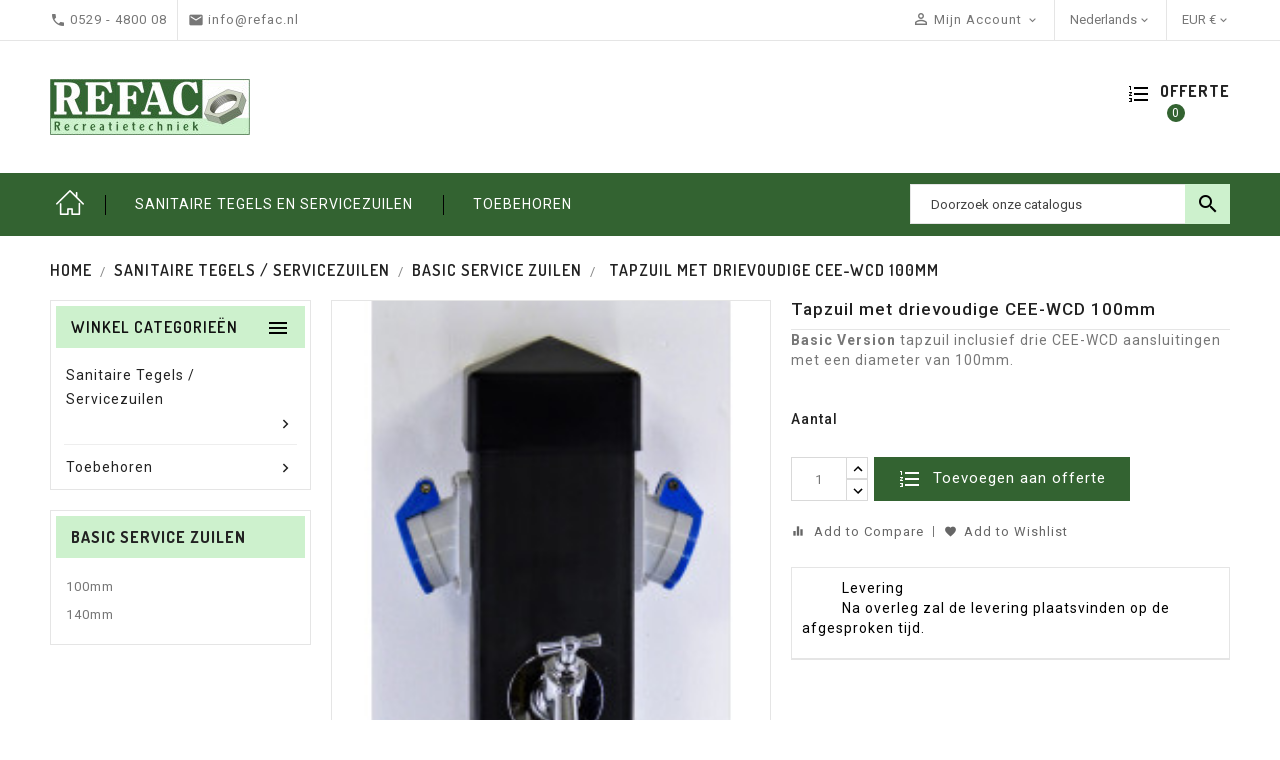

--- FILE ---
content_type: text/html; charset=utf-8
request_url: https://shop.refac.nl/nl/basic-service-zuilen/45-tapzuil-met-drievoudige-cee-wcd-100mm.html
body_size: 17440
content:
<!doctype html>
<html lang="nl">

  <head>
    
      
  <meta charset="utf-8">


  <meta http-equiv="x-ua-compatible" content="ie=edge">



  <link rel="canonical" href="https://shop.refac.nl/nl/basic-service-zuilen/45-tapzuil-met-drievoudige-cee-wcd-100mm.html">

  <title>Tapzuil met drievoudige CEE-WCD 100mm</title>
    
    
  
  <meta name="description" content="Basic Version tapzuil inclusief drie CEE-WCD aansluitingen met een diameter van 100mm.">
  <meta name="keywords" content="">
        <link rel="canonical" href="https://shop.refac.nl/nl/basic-service-zuilen/45-tapzuil-met-drievoudige-cee-wcd-100mm.html">
    
                  <link rel="alternate" href="https://shop.refac.nl/nl/basic-service-zuilen/45-tapzuil-met-drievoudige-cee-wcd-100mm.html" hreflang="nl-nl">
                  <link rel="alternate" href="https://shop.refac.nl/en/aansluitzuilen/45-tapzuil-met-drievoudige-cee-wcd.html" hreflang="en-us">
        


  
    <script type="application/ld+json">
  {
    "@context": "https://schema.org",
    "@type": "Organization",
    "name" : "Refac",
    "url" : "https://shop.refac.nl/nl/",
          "logo": {
        "@type": "ImageObject",
        "url":"https://shop.refac.nl/img/refac-logo-1619030716.jpg"
      }
      }
</script>

<script type="application/ld+json">
  {
    "@context": "https://schema.org",
    "@type": "WebPage",
    "isPartOf": {
      "@type": "WebSite",
      "url":  "https://shop.refac.nl/nl/",
      "name": "Refac"
    },
    "name": "Tapzuil met drievoudige CEE-WCD 100mm",
    "url":  "https://shop.refac.nl/nl/basic-service-zuilen/45-tapzuil-met-drievoudige-cee-wcd-100mm.html"
  }
</script>


  <script type="application/ld+json">
    {
      "@context": "https://schema.org",
      "@type": "BreadcrumbList",
      "itemListElement": [
                  {
            "@type": "ListItem",
            "position": 1,
            "name": "Home",
            "item": "https://shop.refac.nl/nl/"
          },                  {
            "@type": "ListItem",
            "position": 2,
            "name": "Sanitaire tegels / Servicezuilen",
            "item": "https://shop.refac.nl/nl/14-sanitaire-tegels-servicezuilen"
          },                  {
            "@type": "ListItem",
            "position": 3,
            "name": "Basic service zuilen",
            "item": "https://shop.refac.nl/nl/13-basic-service-zuilen"
          },                  {
            "@type": "ListItem",
            "position": 4,
            "name": "Tapzuil met drievoudige CEE-WCD 100mm",
            "item": "https://shop.refac.nl/nl/basic-service-zuilen/45-tapzuil-met-drievoudige-cee-wcd-100mm.html"
          }              ]
    }
  </script>
  
  
  
  
  
    
  

  
    <meta property="og:title" content="Tapzuil met drievoudige CEE-WCD 100mm" />
    <meta property="og:description" content="Basic Version tapzuil inclusief drie CEE-WCD aansluitingen met een diameter van 100mm." />
    <meta property="og:url" content="https://shop.refac.nl/nl/basic-service-zuilen/45-tapzuil-met-drievoudige-cee-wcd-100mm.html" />
    <meta property="og:site_name" content="Refac" />
       


  <meta name="viewport" content="width=device-width, initial-scale=1">


<script src="//ajax.googleapis.com/ajax/libs/jquery/2.0.0/jquery.min.js"></script>
<link href="https://fonts.googleapis.com/css2?family=Material+Icons+Outlined" rel="stylesheet">

<link href="https://fonts.googleapis.com/css?family=Roboto:300,300i,400,400i,500,500i,700,700i" rel="stylesheet"> 
	<link href="https://fonts.googleapis.com/css?family=Dosis:300,400,500,600,700" rel="stylesheet"> 

  <link rel="icon" type="image/vnd.microsoft.icon" href="https://shop.refac.nl/img/favicon.ico?1619030716">
  <link rel="shortcut icon" type="image/x-icon" href="https://shop.refac.nl/img/favicon.ico?1619030716">



    <link rel="stylesheet" href="https://shop.refac.nl/themes/PRS026/assets/css/theme.css" type="text/css" media="all">
  <link rel="stylesheet" href="https://shop.refac.nl/modules/blockreassurance/views/dist/front.css" type="text/css" media="all">
  <link rel="stylesheet" href="https://shop.refac.nl/themes/PRS026/modules/ps_searchbar/ps_searchbar.css" type="text/css" media="all">
  <link rel="stylesheet" href="https://shop.refac.nl/modules/roja45quotationspro/views/css/roja45quotationspro17.css" type="text/css" media="all">
  <link rel="stylesheet" href="https://shop.refac.nl/themes/PRS026/modules/tttabproducts/views/css/front.css" type="text/css" media="all">
  <link rel="stylesheet" href="https://shop.refac.nl/themes/PRS026/modules/ttmegamenu/views/css/front.css" type="text/css" media="all">
  <link rel="stylesheet" href="https://shop.refac.nl/modules/ttcookiebanner/views/css/cookie.css" type="text/css" media="all">
  <link rel="stylesheet" href="https://shop.refac.nl/js/jquery/ui/themes/base/minified/jquery-ui.min.css" type="text/css" media="all">
  <link rel="stylesheet" href="https://shop.refac.nl/js/jquery/ui/themes/base/minified/jquery.ui.theme.min.css" type="text/css" media="all">
  <link rel="stylesheet" href="https://shop.refac.nl/js/jquery/plugins/growl/jquery.growl.css" type="text/css" media="all">
  <link rel="stylesheet" href="https://shop.refac.nl/themes/PRS026/modules/ps_imageslider/css/homeslider.css" type="text/css" media="all">
  <link rel="stylesheet" href="https://shop.refac.nl/modules/ps_legalcompliance/views/css/aeuc_front.css" type="text/css" media="all">
  <link rel="stylesheet" href="https://shop.refac.nl/themes/PRS026/assets/css/animate.css" type="text/css" media="all">
  <link rel="stylesheet" href="https://shop.refac.nl/themes/PRS026/assets/css/lightbox.css" type="text/css" media="all">
  <link rel="stylesheet" href="https://shop.refac.nl/themes/PRS026/assets/css/owl.carousel.min.css" type="text/css" media="all">
  <link rel="stylesheet" href="https://shop.refac.nl/themes/PRS026/assets/css/owl.theme.default.min.css" type="text/css" media="all">
  <link rel="stylesheet" href="https://shop.refac.nl/themes/PRS026/assets/css/custom.css" type="text/css" media="all">




  

  <script type="text/javascript">
        var TT_HOME_PRODUCTTAB_ITEMS = 10;
        var added_to_wishlist = "The product was successfully added to your wishlist.";
        var baseDir = "https:\/\/shop.refac.nl\/";
        var comparator_max_item = 3;
        var compareAdd = "The product has been added to product comparison";
        var compareRemove = "The product has been removed from the product comparison.";
        var compareUrl = "https:\/\/shop.refac.nl\/nl\/module\/ttcompare\/compare";
        var compareView = "Compare";
        var comparedProductsIds = [];
        var compared_products = [];
        var isLogged = 0;
        var isLoggedWishlist = false;
        var loggin_required = "You must be logged in to manage your wishlist.";
        var loginLabel = "Login";
        var login_url = "https:\/\/shop.refac.nl\/nl\/mijn-account";
        var max_item = "You cannot add more than 3 product(s) to the product comparison";
        var mywishlist_url = "https:\/\/shop.refac.nl\/nl\/module\/ttproductwishlist\/mywishlist";
        var prestashop = {"cart":{"products":[],"totals":{"total":{"type":"total","label":"Totaal","amount":0,"value":"\u20ac\u00a00,00"},"total_including_tax":{"type":"total","label":"Totaal (incl. btw)","amount":0,"value":"\u20ac\u00a00,00"},"total_excluding_tax":{"type":"total","label":"Totaal (excl. btw)","amount":0,"value":"\u20ac\u00a00,00"}},"subtotals":{"products":{"type":"products","label":"Subtotaal","amount":0,"value":"\u20ac\u00a00,00"},"discounts":null,"shipping":{"type":"shipping","label":"Verzending","amount":0,"value":""},"tax":null},"products_count":0,"summary_string":"0 artikelen","vouchers":{"allowed":1,"added":[]},"discounts":[],"minimalPurchase":0,"minimalPurchaseRequired":""},"currency":{"id":1,"name":"Euro","iso_code":"EUR","iso_code_num":"978","sign":"\u20ac"},"customer":{"lastname":null,"firstname":null,"email":null,"birthday":null,"newsletter":null,"newsletter_date_add":null,"optin":null,"website":null,"company":null,"siret":null,"ape":null,"is_logged":false,"gender":{"type":null,"name":null},"addresses":[]},"language":{"name":"Nederlands (Dutch)","iso_code":"nl","locale":"nl-NL","language_code":"nl-nl","is_rtl":"0","date_format_lite":"d-m-Y","date_format_full":"d-m-Y H:i:s","id":1},"page":{"title":"","canonical":"https:\/\/shop.refac.nl\/nl\/basic-service-zuilen\/45-tapzuil-met-drievoudige-cee-wcd-100mm.html","meta":{"title":"Tapzuil met drievoudige CEE-WCD 100mm","description":"Basic Version\u00a0tapzuil inclusief drie CEE-WCD aansluitingen met een diameter van 100mm.","keywords":"","robots":"index"},"page_name":"product","body_classes":{"lang-nl":true,"lang-rtl":false,"country-NL":true,"currency-EUR":true,"layout-left-column":true,"page-product":true,"tax-display-enabled":true,"product-id-45":true,"product-Tapzuil met drievoudige CEE-WCD 100mm":true,"product-id-category-13":true,"product-id-manufacturer-0":true,"product-id-supplier-0":true,"product-available-for-order":true},"admin_notifications":[]},"shop":{"name":"Refac","logo":"https:\/\/shop.refac.nl\/img\/refac-logo-1619030716.jpg","stores_icon":"https:\/\/shop.refac.nl\/img\/logo_stores.png","favicon":"https:\/\/shop.refac.nl\/img\/favicon.ico"},"urls":{"base_url":"https:\/\/shop.refac.nl\/","current_url":"https:\/\/shop.refac.nl\/nl\/basic-service-zuilen\/45-tapzuil-met-drievoudige-cee-wcd-100mm.html","shop_domain_url":"https:\/\/shop.refac.nl","img_ps_url":"https:\/\/shop.refac.nl\/img\/","img_cat_url":"https:\/\/shop.refac.nl\/img\/c\/","img_lang_url":"https:\/\/shop.refac.nl\/img\/l\/","img_prod_url":"https:\/\/shop.refac.nl\/img\/p\/","img_manu_url":"https:\/\/shop.refac.nl\/img\/m\/","img_sup_url":"https:\/\/shop.refac.nl\/img\/su\/","img_ship_url":"https:\/\/shop.refac.nl\/img\/s\/","img_store_url":"https:\/\/shop.refac.nl\/img\/st\/","img_col_url":"https:\/\/shop.refac.nl\/img\/co\/","img_url":"https:\/\/shop.refac.nl\/themes\/PRS026\/assets\/img\/","css_url":"https:\/\/shop.refac.nl\/themes\/PRS026\/assets\/css\/","js_url":"https:\/\/shop.refac.nl\/themes\/PRS026\/assets\/js\/","pic_url":"https:\/\/shop.refac.nl\/upload\/","pages":{"address":"https:\/\/shop.refac.nl\/nl\/adres","addresses":"https:\/\/shop.refac.nl\/nl\/adressen","authentication":"https:\/\/shop.refac.nl\/nl\/aanmelden","cart":"https:\/\/shop.refac.nl\/nl\/winkelmandje","category":"https:\/\/shop.refac.nl\/nl\/index.php?controller=category","cms":"https:\/\/shop.refac.nl\/nl\/index.php?controller=cms","contact":"https:\/\/shop.refac.nl\/nl\/contact-opnemen","discount":"https:\/\/shop.refac.nl\/nl\/korting","guest_tracking":"https:\/\/shop.refac.nl\/nl\/bestelling-volgen-als-gast","history":"https:\/\/shop.refac.nl\/nl\/besteloverzicht","identity":"https:\/\/shop.refac.nl\/nl\/identiteit","index":"https:\/\/shop.refac.nl\/nl\/","my_account":"https:\/\/shop.refac.nl\/nl\/mijn-account","order_confirmation":"https:\/\/shop.refac.nl\/nl\/order-bevestiging","order_detail":"https:\/\/shop.refac.nl\/nl\/index.php?controller=order-detail","order_follow":"https:\/\/shop.refac.nl\/nl\/bestelling-volgen","order":"https:\/\/shop.refac.nl\/nl\/bestelling","order_return":"https:\/\/shop.refac.nl\/nl\/index.php?controller=order-return","order_slip":"https:\/\/shop.refac.nl\/nl\/bestel-bon","pagenotfound":"https:\/\/shop.refac.nl\/nl\/pagina-niet-gevonden","password":"https:\/\/shop.refac.nl\/nl\/wachtwoord-opvragen","pdf_invoice":"https:\/\/shop.refac.nl\/nl\/index.php?controller=pdf-invoice","pdf_order_return":"https:\/\/shop.refac.nl\/nl\/index.php?controller=pdf-order-return","pdf_order_slip":"https:\/\/shop.refac.nl\/nl\/index.php?controller=pdf-order-slip","prices_drop":"https:\/\/shop.refac.nl\/nl\/aanbiedingen","product":"https:\/\/shop.refac.nl\/nl\/index.php?controller=product","search":"https:\/\/shop.refac.nl\/nl\/zoeken","sitemap":"https:\/\/shop.refac.nl\/nl\/sitemap","stores":"https:\/\/shop.refac.nl\/nl\/winkels","supplier":"https:\/\/shop.refac.nl\/nl\/leverancier","register":"https:\/\/shop.refac.nl\/nl\/aanmelden?create_account=1","order_login":"https:\/\/shop.refac.nl\/nl\/bestelling?login=1"},"alternative_langs":{"nl-nl":"https:\/\/shop.refac.nl\/nl\/basic-service-zuilen\/45-tapzuil-met-drievoudige-cee-wcd-100mm.html","en-us":"https:\/\/shop.refac.nl\/en\/aansluitzuilen\/45-tapzuil-met-drievoudige-cee-wcd.html"},"theme_assets":"\/themes\/PRS026\/assets\/","actions":{"logout":"https:\/\/shop.refac.nl\/nl\/?mylogout="},"no_picture_image":{"bySize":{"small_default":{"url":"https:\/\/shop.refac.nl\/img\/p\/nl-default-small_default.jpg","width":70,"height":91},"cart_default":{"url":"https:\/\/shop.refac.nl\/img\/p\/nl-default-cart_default.jpg","width":100,"height":125},"home_default":{"url":"https:\/\/shop.refac.nl\/img\/p\/nl-default-home_default.jpg","width":210,"height":273},"medium_default":{"url":"https:\/\/shop.refac.nl\/img\/p\/nl-default-medium_default.jpg","width":470,"height":611},"large_default":{"url":"https:\/\/shop.refac.nl\/img\/p\/nl-default-large_default.jpg","width":800,"height":1040}},"small":{"url":"https:\/\/shop.refac.nl\/img\/p\/nl-default-small_default.jpg","width":70,"height":91},"medium":{"url":"https:\/\/shop.refac.nl\/img\/p\/nl-default-home_default.jpg","width":210,"height":273},"large":{"url":"https:\/\/shop.refac.nl\/img\/p\/nl-default-large_default.jpg","width":800,"height":1040},"legend":""}},"configuration":{"display_taxes_label":true,"display_prices_tax_incl":false,"is_catalog":false,"show_prices":true,"opt_in":{"partner":true},"quantity_discount":{"type":"discount","label":"Eenheidskorting"},"voucher_enabled":1,"return_enabled":0},"field_required":[],"breadcrumb":{"links":[{"title":"Home","url":"https:\/\/shop.refac.nl\/nl\/"},{"title":"Sanitaire tegels \/ Servicezuilen","url":"https:\/\/shop.refac.nl\/nl\/14-sanitaire-tegels-servicezuilen"},{"title":"Basic service zuilen","url":"https:\/\/shop.refac.nl\/nl\/13-basic-service-zuilen"},{"title":"Tapzuil met drievoudige CEE-WCD 100mm","url":"https:\/\/shop.refac.nl\/nl\/basic-service-zuilen\/45-tapzuil-met-drievoudige-cee-wcd-100mm.html"}],"count":4},"link":{"protocol_link":"https:\/\/","protocol_content":"https:\/\/"},"time":1769792336,"static_token":"cadc250a539ae13563ecf0906d1e05fe","token":"734386141c789ce941cf0e73487c81e0","debug":false};
        var psemailsubscription_subscription = "https:\/\/shop.refac.nl\/nl\/module\/ps_emailsubscription\/subscription";
        var psr_icon_color = "#F19D76";
        var roja45_hide_add_to_cart = 1;
        var roja45_hide_price = 1;
        var roja45_quotation_useajax = 1;
        var roja45quotationspro_added_failed = "Kan product niet aan uw offerte toevoegen.";
        var roja45quotationspro_added_success = "Het product is toegevoegd aan uw offerte.";
        var roja45quotationspro_allow_modifications = 0;
        var roja45quotationspro_button_addquote = "Toevoegen aan offerte";
        var roja45quotationspro_button_text = "Vraag offerte aan";
        var roja45quotationspro_button_text_2 = "Vraag een nieuwe offerte aan";
        var roja45quotationspro_cart_modified = 0;
        var roja45quotationspro_cartbutton_text = "Toevoegen aan offerte";
        var roja45quotationspro_catalog_mode = 0;
        var roja45quotationspro_change_qty = 0;
        var roja45quotationspro_controller = "https:\/\/shop.refac.nl\/nl\/module\/roja45quotationspro\/QuotationsProFront?token=cadc250a539ae13563ecf0906d1e05fe";
        var roja45quotationspro_delete_products = 0;
        var roja45quotationspro_deleted_failed = "Het product kan niet uit uw offerte worden verwijderd.";
        var roja45quotationspro_deleted_success = "Het product is succesvol verwijderd uit uw offerte.";
        var roja45quotationspro_enable_captcha = 0;
        var roja45quotationspro_enable_captchatype = 0;
        var roja45quotationspro_enable_inquotenotify = 1;
        var roja45quotationspro_enable_quote_dropdown = 1;
        var roja45quotationspro_enabled = ["140","141","30","31","32","34","35","36","38","39","40","41","43","45","46","47","48","49","51","52","53","54","55","56","57","58","59","60","61","62","63","64","65","66","67","68","69","70","71","73","74","75","76","77","78","79","80","81","82","83","84","85","86","87","89","90","91","92","95","96","97","98","99","100","102","103","104","105","107","108","109","110","111","112","113","115","117","118","119","120","121","122","123","124","125","126","127","128","129","130","131","132","133","134","135","136","137","138","139","142","143","144","145","146","147","148","149","150","151","152","153","154","155","156","157","158","159","160","161","162","163","164","165","166","167","168","169","170","171","172","173","174"];
        var roja45quotationspro_enablequotecart = 1;
        var roja45quotationspro_enablequotecartpopup = 1;
        var roja45quotationspro_error_title = "Fout";
        var roja45quotationspro_id_product = "45";
        var roja45quotationspro_in_cart = 0;
        var roja45quotationspro_instantresponse = 0;
        var roja45quotationspro_label_position = "";
        var roja45quotationspro_new_quote_available = "Een nieuwe offerte is beschikbaar in uw account.";
        var roja45quotationspro_productlistitemselector = "article.product-miniature";
        var roja45quotationspro_productlistselector_addtocart = "";
        var roja45quotationspro_productlistselector_buttons = "";
        var roja45quotationspro_productlistselector_flag = ".product-flags";
        var roja45quotationspro_productlistselector_price = ".product-price-and-shipping";
        var roja45quotationspro_productselector_addtocart = ".product-quantity";
        var roja45quotationspro_productselector_price = "div.product-prices";
        var roja45quotationspro_productselector_qty = ".quote_quantity_wanted";
        var roja45quotationspro_quote_link_text = "Vraag een offerte aan";
        var roja45quotationspro_quote_modified = "Uw winkelwagen is gewijzigd, u kunt een nieuwe offerte aanvragen of een bestaande offerte opnieuw laden door op de onderstaande link te klikken.";
        var roja45quotationspro_recaptcha_site_key = "";
        var roja45quotationspro_request_buttons = "";
        var roja45quotationspro_responsivecartnavselector = "._desktop_quotecart";
        var roja45quotationspro_responsivecartselector = "#header .header-nav div.hidden-md-up";
        var roja45quotationspro_sent_failed = "Kan offerte niet verzenden. Probeer het later nog eens.";
        var roja45quotationspro_sent_success = "Bedankt voor uw verzoek! We nemen binnenkort contact met u op.";
        var roja45quotationspro_show_label = 1;
        var roja45quotationspro_success_title = "Gelukt";
        var roja45quotationspro_touchspin = 1;
        var roja45quotationspro_unknown_error = "Er is een onverwachte fout opgetreden, meld dit bij uw ondersteuningsprovider.";
        var roja45quotationspro_usejs = 1;
        var roja45quotationspro_warning_title = "Waarschuwing";
        var static_token = "cadc250a539ae13563ecf0906d1e05fe";
        var wishlistProductsIds = "";
        var wishlistView = "Your Wishlist";
      </script>



  <script>
    var tt_settings = {
        tt_loop:"1",
    };
    var tt_cms_url = "https://shop.refac.nl/nl/content/2-wettelijke-mededeling";
	var tt_cookie_style = "cookie_style1";
    var tt_text = "Deze site gebruikt cookies voor een optimale gebruikerservaring. Als u onze website gebruikt gaan we ervan uit dat u akkoord gaat met ons gebruik van cookies. We hebben een nieuw cookiebeleid gepubliceerd dat u kunt raadplegen voor meer informatie over de gebruikte cookies.";
    var tt_link_text = "Cookiebeleid nalezen.";
    var tt_button_text = "Ok";
</script>





    
	<meta property="og:type" content="product">
	<meta property="og:url" content="https://shop.refac.nl/nl/basic-service-zuilen/45-tapzuil-met-drievoudige-cee-wcd-100mm.html">
	<meta property="og:title" content="Tapzuil met drievoudige CEE-WCD 100mm">
	<meta property="og:site_name" content="Refac">
	<meta property="og:description" content="Basic Version tapzuil inclusief drie CEE-WCD aansluitingen met een diameter van 100mm.">
	<meta property="og:image" content="https://shop.refac.nl/426-large_default/tapzuil-met-drievoudige-cee-wcd-100mm.jpg">
		<meta property="product:pretax_price:amount" content="153.29">
	<meta property="product:pretax_price:currency" content="EUR">
	<meta property="product:price:amount" content="153.29" />
	<meta property="product:price:currency" content="EUR">
		
  </head>

  <body id="product" class="lang-nl country-nl currency-eur layout-left-column page-product tax-display-enabled product-id-45 product-tapzuil-met-drievoudige-cee-wcd-100mm product-id-category-13 product-id-manufacturer-0 product-id-supplier-0 product-available-for-order">

    
      
    

    <main>
      
                 
  	  <div class="loadingdiv"><div class="spinner"></div></div>
      <header id="header">
        
          
  <div class="header-banner">
    
  </div>



  <nav class="header-nav">

        <div class="row">
          <div class="hidden-sm-down top-nav">
            <div class="col-sm-12 left-nav">
				<div class="container">
              <div id="_desktop_contact_link">
  <div id="contact-link">
    <ul>
              <li class="contact">
        <i class="material-icons">&#xE0B0;</i>
                <span>0529 - 4800 08</span>
        </li>
      	          <li class="email">
        <i class="material-icons">&#xE0BE;</i>
                <span>info@refac.nl</span>
        </li>
          </ul>
	 
  </div>
</div>
<div id="_desktop_currency_selector">
  <div class="currency-selector dropdown ttdropdown js-dropdown">
    <span id="currency-selector-label" class="hidden-md-up">Valuta:</span>
    <button data-target="#" data-toggle="dropdown" class="hidden-sm-down btn-unstyle" aria-haspopup="true" aria-expanded="false" aria-label="Valutakeuze">
      <span class="expand-more _gray-darker">EUR €</span>
		<i class="material-icons expand-more">&#xE313;</i>
		<i class="material-icons expand-less">&#xE316;</i>
    </button>
    <ul class="dropdown-menu hidden-sm-down" aria-labelledby="currency-selector-label">
              <li  class="current" >
          <a title="Euro" rel="nofollow" href="https://shop.refac.nl/nl/basic-service-zuilen/45-tapzuil-met-drievoudige-cee-wcd-100mm.html?SubmitCurrency=1&amp;id_currency=1" class="dropdown-item">EUR €</a>
        </li>
              <li >
          <a title="Amerikaanse dollar" rel="nofollow" href="https://shop.refac.nl/nl/basic-service-zuilen/45-tapzuil-met-drievoudige-cee-wcd-100mm.html?SubmitCurrency=1&amp;id_currency=2" class="dropdown-item">USD $</a>
        </li>
          </ul>
    <select class="link hidden-md-up" aria-labelledby="currency-selector-label">
              <option value="https://shop.refac.nl/nl/basic-service-zuilen/45-tapzuil-met-drievoudige-cee-wcd-100mm.html?SubmitCurrency=1&amp;id_currency=1" selected="selected">EUR €</option>
              <option value="https://shop.refac.nl/nl/basic-service-zuilen/45-tapzuil-met-drievoudige-cee-wcd-100mm.html?SubmitCurrency=1&amp;id_currency=2">USD $</option>
          </select>
  </div>
</div>
<div id="_desktop_language_selector">
  <div class="language-selector-wrapper">
    <span id="language-selector-label" class="hidden-md-up">Taal:</span>
    <div class="language-selector dropdown js-dropdown">
      <button data-toggle="dropdown" class="hidden-sm-down btn-unstyle" aria-haspopup="true" aria-expanded="false" aria-label="Taalkeuze">
        <span class="expand-more">Nederlands</span>
       <i class="material-icons expand-more">&#xE313;</i>
		<i class="material-icons expand-less">&#xE316;</i>
      </button>
      <ul class="dropdown-menu hidden-sm-down" aria-labelledby="language-selector-label">
                  <li  class="current" >
            <a href="https://shop.refac.nl/nl/basic-service-zuilen/45-tapzuil-met-drievoudige-cee-wcd-100mm.html" class="dropdown-item" data-iso-code="nl">Nederlands</a>
          </li>
                  <li >
            <a href="https://shop.refac.nl/en/aansluitzuilen/45-tapzuil-met-drievoudige-cee-wcd.html" class="dropdown-item" data-iso-code="en">English</a>
          </li>
              </ul>
      <select class="link hidden-md-up" aria-labelledby="language-selector-label">
                  <option value="https://shop.refac.nl/nl/basic-service-zuilen/45-tapzuil-met-drievoudige-cee-wcd-100mm.html" selected="selected" data-iso-code="nl">
            Nederlands
          </option>
                  <option value="https://shop.refac.nl/en/aansluitzuilen/45-tapzuil-met-drievoudige-cee-wcd.html" data-iso-code="en">
            English
          </option>
              </select>
    </div>
  </div>
</div>
<div id="_desktop_user_info">
<div class="ttusersignin">

<div class="ttuserheading"> <i class="material-icons user">&#xE7FF;</i> Mijn Account
<i class="material-icons expand-more">&#xE313;</i><i class="material-icons expand-less">&#xE316;</i>
</div>
	
</div>
<ul class="user-info">
          <li><a
        href="https://shop.refac.nl/nl/mijn-account"
        title="Log in op uw klantaccount"
        rel="nofollow"
      >
        Inloggen
      </a></li>
    	
		<li>
		<a class="bt_compare" href="https://shop.refac.nl/nl/module/ttcompare/compare" title="Compare" rel="nofollow">
			<span>Compare (<span class="total-compare-val">0</span>)</span>
		</a>
		<input type="hidden" name="compare_product_count" class="compare_product_count" value="0" />
	</li>

    <li>
    <a class="wishtlist_top" href="https://shop.refac.nl/nl/module/ttproductwishlist/mywishlist" title="Wishlists" rel="nofollow">
        <span>Wishlists (<span class="cart-wishlist-number">0</span>)</span>
    </a>
</li>

	  
  </ul>
</div>

			   </div>
            </div>
            <div class="col-sm-12 right-nav">
				<div class="container">
                <div id="_desktop_quotecart" class="_desktop_quotecart" data-position="nav">
    <div class="quotation_cart inactive collapsed">
        <a title="Offertewinkelwagen"
           href=""
           class="quotation-cart-link">
            <div class="header" data-refresh-url="//shop.refac.nl/nl/module/roja45quotationspro/QuotationsProFront?action=quoteSummary">
                <div class="quote-header-element quote-icon">
                    <svg xmlns="http://www.w3.org/2000/svg"><path d="M2 17h2v.5H3v1h1v.5H2v1h3v-4H2v1zm1-9h1V4H2v1h1v3zm-1 3h1.8L2 13.1v.9h3v-1H3.2L5 10.9V10H2v1zm5-6v2h14V5H7zm0 14h14v-2H7v2zm0-6h14v-2H7v2z"/></svg>
                </div>
                <div class="quote-header-element quote-text hidden-sm-down">Offerte</div>
                <span class=" ajax_quote_quantity quote-qty">0</span>
                            </div>
        </a>
            </div>
</div>



				<div class="hidden-sm-down" id="_desktop_logo">
																
  <a href="https://shop.refac.nl/nl/">
    <img
      class="logo img-fluid"
      src="https://shop.refac.nl/img/refac-logo-1619030716.jpg"
      alt="Refac"
      loading="lazy"
      width="200"
      height="56">
  </a>

									        </div>
            </div>
			</div>
          </div>
          
        </div>
  </nav>



  <div class="header-top">

	  <div class="top-logo" id="_mobile_logo"></div>
		<div class="position-static">
		    <div class="container">
	  <div class="row">
	  <div class="hidden-md-up text-sm-center mobile">
            <div class="float-xs-right col-sm-3" id="_mobile_cart"></div>
            <div class="float-xs-right" id="_mobile_user_info"></div>
            
            <div class="clearfix"></div>
          </div>
		<!-- Block Top links module -->
<div id="tttop-link-block" class="col-sm-7">
	<h3 class="title_block ">
		<i class="material-icons">&#xE5D2;</i>
	</h3>
	<ul id="tttoplink" class="block_content">
		<li class="tttoplink tthome">
			<a title="home" href="https://shop.refac.nl/">Home</a>
		</li>
			 
			<li class="tttoplink">
				<a href="https://shop.refac.nl/14-sanitaire-tegels-servicezuilen" title="Sanitaire tegels en servicezuilen" >Sanitaire tegels en servicezuilen</a></li>
					 
			<li class="tttoplink">
				<a href="https://shop.refac.nl/20-toebehoren" title="Toebehoren" >Toebehoren</a></li>
				</ul>
</div>
<!-- /Block Top links module -->


<script>
$(document).ready(function() {
if($(document).width() <= 1500){
var max_link = 4;
}  
else if ($(document).width() >= 1500){
var max_link = 5;
}
var more_info = "Meer";
var items = $('#tttop-link-block ul li');
var surplus = items.slice(max_link, items.length);
    surplus.wrapAll('<li class="more_menu tttoplink"><ul class="top-link clearfix">');
    $('.more_menu').prepend('<a href="#" class="level-top">'+more_info+'<i class="material-icons icon">&#xE5CC;</i> </a>');
    $('.more_menu').mouseover(function() {
        $(this).children('ul').addClass('shown-link');
$('body').addClass('slink-open');
    })
    $('.more_menu').mouseout(function() {
        $(this).children('ul').removeClass('shown-link');
$('body').removeClass('slink-open');
    });
});
$(window).resize();
</script>

<!-- Block search module TOP -->
<div id="search_widget" class="search-widget" data-search-controller-url="//shop.refac.nl/nl/zoeken">
	<span class="ttsearch_button">
		<i class="material-icons search">&#xE8B6;</i>
	</span>
  <div class="ttsearchtoggle">
	<form method="get" action="//shop.refac.nl/nl/zoeken">
		<input type="hidden" name="controller" value="search">
		<input type="text" name="s" id="search_query_top" value="" placeholder="Doorzoek onze catalogus" aria-label="Zoeken">
		<button type="submit">
			<i class="material-icons search">&#xE8B6;</i>
      <span class="hidden-xl-down">Zoeken</span>
		</button>
	</form>
</div>
</div>
<!-- /Block search module TOP -->

	  </div>
	</div>
	  <div class="float-xs-left" id="menu-icon">
              <i class="material-icons">&#xE5D2;</i>
			  <h4 class="menu-title">menu</h4>
            </div>
      <div id="mobile_top_menu_wrapper" class="row hidden-md-up">
        <div class="js-top-menu mobile" id="_mobile_top_menu"></div>
      </div>
 	</div>
  </div>
  

        
      </header>
	 <div id="page" class="">
      
        
<aside id="notifications">
  <div class="container">
    
    
    
      </div>
</aside>
      

      <section id="wrapper">
        
        <div class="container">
          
            <nav data-depth="4" class="breadcrumb hidden-sm-down">
  <ol>
    
              
          <li>
                          <a href="https://shop.refac.nl/nl/"><span>Home</span></a>
                      </li>
        
              
          <li>
                          <a href="https://shop.refac.nl/nl/14-sanitaire-tegels-servicezuilen"><span>Sanitaire tegels / Servicezuilen</span></a>
                      </li>
        
              
          <li>
                          <a href="https://shop.refac.nl/nl/13-basic-service-zuilen"><span>Basic service zuilen</span></a>
                      </li>
        
              
          <li>
                          <span>Tapzuil met drievoudige CEE-WCD 100mm</span>
                      </li>
        
          
  </ol>
</nav>
          
			<div class="content_wrap" style="transform: none;">
          
            <div id="left-column" class="col-xs-12 col-sm-4 col-md-3">
                              <!-- Module Megamenu-->
<div class="container_tt_megamenu col-sm-3">
<div id="tt-menu-horizontal" class="tt-menu-horizontal clearfix">
	<div class="title-menu-mobile"><span>Winkel Categorieën</span><i class="material-icons">&#xE5D2;</i></div>
	<div class="main-menu">
	<ul class="menu-content">
									<li class="level-1 parent "><a class="ttinnermenu" href="https://shop.refac.nl/nl/14-sanitaire-tegels-servicezuilen"><span class="catagory">Sanitaire tegels / Servicezuilen</span></a><span class="icon-drop-mobile"></span><ul class="menu-dropdown cat-drop-menu tt-sub-auto"><li class="level-2 parent "><a class="ttinnermenu" href="https://shop.refac.nl/nl/13-basic-service-zuilen"><span class="catagory">Basic service zuilen</span></a><span class="icon-drop-mobile"></span><ul class="menu-dropdown cat-drop-menu "><li class="level-3 "><a class="ttinnermenu" href="https://shop.refac.nl/nl/21-bsz-100mm"><span class="catagory">100mm</span></a></li><li class="level-3 "><a class="ttinnermenu" href="https://shop.refac.nl/nl/22-140mm"><span class="catagory">140mm</span></a></li></ul></li><li class="level-2 "><a class="ttinnermenu" href="https://shop.refac.nl/nl/11-full-service-zuilen"><span class="catagory">Full Service zuilen</span></a></li><li class="level-2 "><a class="ttinnermenu" href="https://shop.refac.nl/nl/10-sanitaire-tegels"><span class="catagory">Sanitaire tegels</span></a></li></ul></li>
												<li class="level-1 parent "><a class="ttinnermenu" href="https://shop.refac.nl/nl/20-toebehoren"><span class="catagory">Toebehoren</span></a><span class="icon-drop-mobile"></span><ul class="menu-dropdown cat-drop-menu tt-sub-auto"><li class="level-2 "><a class="ttinnermenu" href="https://shop.refac.nl/nl/15-afvoertegels"><span class="catagory">Afvoertegels</span></a></li><li class="level-2 "><a class="ttinnermenu" href="https://shop.refac.nl/nl/16-aansluitzuilen"><span class="catagory">Aansluitzuilen</span></a></li></ul></li>
						</ul>
	<div class="js-top-menu-bottom">
	  <div id="_mobile_currency_selector"></div>
	  <div id="_mobile_language_selector"></div>
	  <div id="_mobile_contact_link"></div>
	</div>
</div>
</div>
</div>

<script>
if($(document).width() <= 1600){
var max_elem = 6;
}  
else if ($(document).width() >= 1700){
var max_elem = 9;
}
    var menu = $('.tt-menu-horizontal li.level-1');
var more_info = "Meer";
var less_info = "Minder";

    if (menu.length > max_elem) {
        $('.tt-menu-horizontal .main-menu .menu-content').append('<li class="level-1 more"><div class="more-menu"><span class="categories">'+more_info+'<i class="material-icons">&#xE145;</i></span></div></li>');
    }

    $('.tt-menu-horizontal .main-menu .menu-content .more-menu').click(function() {
        if ($(this).hasClass('active')) {
            menu.each(function(j) {
                if (j >= max_elem) {
                    $(this).slideUp(200);
                }
            });
            $(this).removeClass('active');
            //$(this).children('div').css('display', 'block');
            $('.more-menu').html('<span class="categories">More<i class="material-icons">&#xE145;</i></span>');
        } else {
            menu.each(function(j) {
                if (j >= max_elem) {
                    $(this).slideDown(200);
                }
            });
            $(this).addClass('active');
            $('.more-menu').html('<span class="categories">'+less_info+'<i class="material-icons">&#xE15B;</i></span>');
        }
    });

    menu.each(function(j) {
        if (j >= max_elem) {
            $(this).css('display', 'none');
        }
    });

$(".tt-menu-horizontal li.level-1").hover(
  function () {
    $("body").addClass("menu_hover");
  },
  function () {
    $("body").removeClass("menu_hover");
  }
);

if($('.title-menu-mobile').hasClass('active')){
$("body").addClass("menu-open");
} else {
$("body").removeClass("menu-open");
}
</script>

<div class="block-categories">
<div class="title clearfix hidden-md-up" data-target="#categories" data-toggle="collapse">
    <span class="h3 text-uppercase">Categories</span>
    <span class="float-xs-right">
      <span class="navbar-toggler collapse-icons">
        <i class="material-icons add">&#xE145;</i>
        <i class="material-icons remove">&#xE15B;</i>
      </span>
    </span>
  </div>
  <ul id="categories" class="category-top-menu collapse toggle">
    <li><a class="text-uppercase h6" href="https://shop.refac.nl/nl/13-basic-service-zuilen">Basic service zuilen</a></li>
    <li>
  <ul class="category-sub-menu"><li data-depth="0"><a href="https://shop.refac.nl/nl/21-bsz-100mm">100mm</a></li><li data-depth="0"><a href="https://shop.refac.nl/nl/22-140mm">140mm</a></li></ul></li>
  </ul>
</div>

                          </div>
          

          
  <div id="content-wrapper" class="js-content-wrapper left-column col-xs-12 col-sm-8 col-md-9">
    
    

  <section id="main" itemscope itemtype="https://schema.org/Product">
    <meta content="https://shop.refac.nl/nl/basic-service-zuilen/45-tapzuil-met-drievoudige-cee-wcd-100mm.html">
	<div class="main-column row product-container">
      <div class="col-md-6 pb-left-column">
        
          <section class="page-content" id="content">
            
              
                <div class="images-container js-images-container">
	  
		<div class="product-cover zoom" id="zoom1">
		        	<img
          class="js-qv-product-cover img-fluid zoomImg"
          src="https://shop.refac.nl/426-medium_default/tapzuil-met-drievoudige-cee-wcd-100mm.jpg"
                      alt="Tapzuil met drievoudige CEE-WCD 100mm"
                    loading="lazy"
          width="470"
          height="611"  
          zoom="https://shop.refac.nl/426-large_default/tapzuil-met-drievoudige-cee-wcd-100mm.jpg"
        >
        <div class="layer hidden-sm-down" data-toggle="modal" data-target="#product-modal">
          <i class="material-icons zoom-in">&#xE8FF;</i>
        </div>

            
        <ul class="product-flags">
                  </ul>
      
		</div>
	
  
    <div class="js-qv-mask mask">
      <ul id="tt-jqzoom" class="product-images js-qv-product-images">
                  <li class="thumb-container js-thumb-container">
            <img
              class="thumb js-thumb  selected "
              data-image-medium-src="https://shop.refac.nl/426-medium_default/tapzuil-met-drievoudige-cee-wcd-100mm.jpg"
              data-image-large-src="https://shop.refac.nl/426-large_default/tapzuil-met-drievoudige-cee-wcd-100mm.jpg"
              data-zoom-image="https://shop.refac.nl/426-large_default/tapzuil-met-drievoudige-cee-wcd-100mm.jpg"
              src="https://shop.refac.nl/426-medium_default/tapzuil-met-drievoudige-cee-wcd-100mm.jpg"
                              alt="Tapzuil met drievoudige CEE-WCD 100mm"
                            loading="lazy"
              width="470"
              height="611"
            >
          </li>
                  <li class="thumb-container js-thumb-container">
            <img
              class="thumb js-thumb "
              data-image-medium-src="https://shop.refac.nl/427-medium_default/tapzuil-met-drievoudige-cee-wcd-100mm.jpg"
              data-image-large-src="https://shop.refac.nl/427-large_default/tapzuil-met-drievoudige-cee-wcd-100mm.jpg"
              data-zoom-image="https://shop.refac.nl/427-large_default/tapzuil-met-drievoudige-cee-wcd-100mm.jpg"
              src="https://shop.refac.nl/427-medium_default/tapzuil-met-drievoudige-cee-wcd-100mm.jpg"
                              alt="Tapzuil met drievoudige CEE-WCD 100mm"
                            loading="lazy"
              width="470"
              height="611"
            >
          </li>
                  <li class="thumb-container js-thumb-container">
            <img
              class="thumb js-thumb "
              data-image-medium-src="https://shop.refac.nl/428-medium_default/tapzuil-met-drievoudige-cee-wcd-100mm.jpg"
              data-image-large-src="https://shop.refac.nl/428-large_default/tapzuil-met-drievoudige-cee-wcd-100mm.jpg"
              data-zoom-image="https://shop.refac.nl/428-large_default/tapzuil-met-drievoudige-cee-wcd-100mm.jpg"
              src="https://shop.refac.nl/428-medium_default/tapzuil-met-drievoudige-cee-wcd-100mm.jpg"
                              alt="Tapzuil met drievoudige CEE-WCD 100mm"
                            loading="lazy"
              width="470"
              height="611"
            >
          </li>
                  <li class="thumb-container js-thumb-container">
            <img
              class="thumb js-thumb "
              data-image-medium-src="https://shop.refac.nl/429-medium_default/tapzuil-met-drievoudige-cee-wcd-100mm.jpg"
              data-image-large-src="https://shop.refac.nl/429-large_default/tapzuil-met-drievoudige-cee-wcd-100mm.jpg"
              data-zoom-image="https://shop.refac.nl/429-large_default/tapzuil-met-drievoudige-cee-wcd-100mm.jpg"
              src="https://shop.refac.nl/429-medium_default/tapzuil-met-drievoudige-cee-wcd-100mm.jpg"
                              alt="Tapzuil met drievoudige CEE-WCD 100mm"
                            loading="lazy"
              width="470"
              height="611"
            >
          </li>
              </ul>
    </div>
  

</div>              
              <div class="scroll-box-arrows">
                <i class="material-icons left">&#xE314;</i>
                <i class="material-icons right">&#xE315;</i>
              </div>

            
          </section>
        
        </div>
        <div class="col-md-6 pb-right-column">    
          
            
              <h1 class="h1 tt-producttitle">Tapzuil met drievoudige CEE-WCD 100mm</h1>
            
          
		  

		  
		 
								

          
              <div class="product-prices js-product-prices col-sm-10 col-xs-10">
    
          

    
      <div class="product-price h5 ">
        <div class="current-price">
          <span class='current-price-value' content="153.29">
                                      € 153,29
                      </span>

                  </div>

        
                  
      </div>
    

    
          

    
          

    
          

    

          <div class="tax-shipping-delivery-label">
        Geen belasting
                    
              
                                    <span class="delivery-information">Na overleg zal de levering plaatsvinden op de afgesproken tijd.</span>
                        	  		</div>
        </div>
          

          <div class="product-information">
            
              <div id="product-description-short-45"><p><strong>Basic Version</strong> tapzuil inclusief drie CEE-WCD aansluitingen met een diameter van 100mm.</p></div>
            

            
            <div class="product-actions">
              
                <form action="https://shop.refac.nl/nl/winkelmandje" method="post" id="add-to-cart-or-refresh">
                  <input type="hidden" name="token" value="cadc250a539ae13563ecf0906d1e05fe">
                  <input type="hidden" name="id_product" value="45" id="product_page_product_id">
                  <input type="hidden" name="id_customization" value="0" id="product_customization_id">

                  
                    <div class="product-variants js-product-variants">
  </div>
                  

                  
                                      

                  
                                        

                  
                    <div class="product-add-to-cart js-product-add-to-cart">
      <span class="control-label">Aantal</span>

    
      <div class="product-quantity clearfix">
        <div class="qty">
          <input
            type="number"
            name="qty"
            id="quantity_wanted"
            inputmode="numeric"
            pattern="[0-9]*"
                          value="1"
              min="1"
                        class="input-group"
            aria-label="Aantal"
          >
        </div>

<div class="add">
          <button
            class="btn btn-primary add-to-cart"
            data-button-action="add-to-cart"
            type="submit"
                      >
				 <i class="material-icons shopping-cart">&#xE547;</i>
		 Toevoegen aan winkelwagen
		          </button>
		  			<a href="https://shop.refac.nl/nl/bestelling" class="btn checkout-btn btn-secondary">
			<i class="material-icons shopping-cart">&#xe15e;</i>
			Koop nu
			</a>
			        </div>
		
        
      </div>
    
    
    
            
	<div class="compare">
	<a class="add_to_compare btn btn-primary" href="#" data-id-product="45" data-dismiss="modal" title="Add to Compare">
		<i class="material-icons compare_icon">equalizer</i>
		<span>Add to Compare</span>
	</a>
</div>

	    <div class="wishlist">
        <a class="addToWishlist btn btn-primary wishlistProd_45" href="#"  data-dismiss="modal" data-rel="45" title="Add to wishlist" onclick="WishlistCart('wishlist_block_list', 'add', '45', '0', 1); return false;">
			<i class='material-icons'>favorite_border</i>
            <span>Add to Wishlist</span>
        </a>
    </div>

	
    
      <p class="product-minimal-quantity js-product-minimal-quantity">
              </p>
    
  </div>
                  


                                    
     			

                </form>
              

            </div>
			
			
            <div class="product-additional-info col-sm-10 col-xs-10 js-product-additional-info">
  <div id="roja45quotationspro_buttons_block" class="roja45quotationspro_button_container no-print">
    <div class="qty quote-product-quantity">
        <input
            type="text"
            name="quote_qty"
            id="quote_quantity_wanted"
            data-touchspin-vertical="1"
            value="1"
            class="input-group quote_quantity_wanted"
            min="1"
            aria-label="Aantal">
    </div>
    <div class="add">
        <a class="btn btn-primary add-to-quote ajax_add_quote_button"
           href="//shop.refac.nl/nl/module/roja45quotationspro/QuotationsProFront?action=addToQuote&id_product=45&id_product_attribute=0&qty=1"
           rel="nofollow"
           title="Toevoegen aan offerte"
           data-url="//shop.refac.nl/nl/module/roja45quotationspro/QuotationsProFront?action=addToQuote"
           data-id-product-attribute="0"
           data-id-product="45"
           data-cart-position="nav"
           data-minimal-quantity="1">
            <svg xmlns="http://www.w3.org/2000/svg"><path d="M2 17h2v.5H3v1h1v.5H2v1h3v-4H2v1zm1-9h1V4H2v1h1v3zm-1 3h1.8L2 13.1v.9h3v-1H3.2L5 10.9V10H2v1zm5-6v2h14V5H7zm0 14h14v-2H7v2zm0-6h14v-2H7v2z"/></svg>
            Toevoegen aan offerte
        </a>
    </div>
</div>

</div>
          

            
              <div class="blockreassurance_product">
            <div>
            <span class="item-product">
                                                        <img class="svg invisible" src="/modules/blockreassurance/img/ic_local_shipping_black_36dp_1x.png">
                                    &nbsp;
            </span>
                          <span class="block-title" style="color:#000000;">Levering</span>
              <p style="color:#000000;">Na overleg zal de levering plaatsvinden op de afgesproken tijd.</p>
                    </div>
        <div class="clearfix"></div>
</div>

            
           
        </div>
      </div>
	  </div>
	  <div class="ttproductpagetab">
	 
              <div class="tabs">
                <ul class="nav nav-tabs" role="tablist">
                                      <li class="nav-item">
                       <a
                         class="nav-link active"
                         data-toggle="tab"
                         href="#description"
                         role="tab"
                         aria-controls="description"
                          aria-selected="true">Omschrijving</a>
                    </li>
                                    <li class="nav-item">
                    <a
                      class="nav-link"
                      data-toggle="tab"
                      href="#product-details"
                      role="tab"
                      aria-controls="product-details"
                      >Product Details</a>
                  </li>
                                    				  
					
																		
					
                </ul>

                <div class="tab-content" id="tab-content">
                 <div class="tab-pane fade in active" id="description" role="tabpanel">
                   
                     <div class="product-description"><p><strong>Basic Version aansluitzuilen</strong> zijn bedoeld als vervangingszuilen op bestaande velden en worden gebruikt in combinatie met de traditionele, centraal opgestelde veldkasten waarin zich de aardlekautomaten en kWh-meters bevinden. Naar keuze uitgevoerd met of zonder tapkraan en/of met of zonder CAI-aansluiting. Deze zuilen zijn leverbaar in de formaten 100x100x1200mm en in 140x140x1400mm. </p>
<p>De uitvoering met tapkraan, wordt bijna zonder uitzondering toegepast in combinatie met een sanitaire tegel. </p>
<p class="MsoNormal">Deze <strong>Basic Version Tapzuil</strong> is voorzien van is een ½” (half duims) kraan aansluiting. Vanuit oogpunt van legionellaveiligheid is de stijgbuis uitgevoerd in koper. Ook zijn er drie CEE-WCD's aanwezig.</p>
<p class="MsoNormal">Let op: Kraan moet los besteld worden.</p></div>
                   
                 </div>

                 
                   <div class="js-product-details tab-pane fade"
     id="product-details"
     data-product="{&quot;id_shop_default&quot;:&quot;1&quot;,&quot;id_manufacturer&quot;:&quot;0&quot;,&quot;id_supplier&quot;:&quot;0&quot;,&quot;reference&quot;:&quot;B11 100-T-W3&quot;,&quot;is_virtual&quot;:&quot;0&quot;,&quot;delivery_in_stock&quot;:&quot;&quot;,&quot;delivery_out_stock&quot;:&quot;&quot;,&quot;id_category_default&quot;:&quot;13&quot;,&quot;on_sale&quot;:&quot;0&quot;,&quot;online_only&quot;:&quot;0&quot;,&quot;ecotax&quot;:0,&quot;minimal_quantity&quot;:&quot;1&quot;,&quot;low_stock_threshold&quot;:null,&quot;low_stock_alert&quot;:&quot;0&quot;,&quot;price&quot;:&quot;\u20ac\u00a0153,29&quot;,&quot;unity&quot;:&quot;&quot;,&quot;unit_price_ratio&quot;:&quot;0.000000&quot;,&quot;additional_shipping_cost&quot;:&quot;0.000000&quot;,&quot;customizable&quot;:&quot;0&quot;,&quot;text_fields&quot;:&quot;0&quot;,&quot;uploadable_files&quot;:&quot;0&quot;,&quot;redirect_type&quot;:&quot;301-category&quot;,&quot;id_type_redirected&quot;:&quot;0&quot;,&quot;available_for_order&quot;:&quot;1&quot;,&quot;available_date&quot;:&quot;0000-00-00&quot;,&quot;show_condition&quot;:&quot;0&quot;,&quot;condition&quot;:&quot;new&quot;,&quot;show_price&quot;:&quot;1&quot;,&quot;indexed&quot;:&quot;1&quot;,&quot;visibility&quot;:&quot;both&quot;,&quot;cache_default_attribute&quot;:&quot;0&quot;,&quot;advanced_stock_management&quot;:&quot;0&quot;,&quot;date_add&quot;:&quot;2021-02-10 21:25:22&quot;,&quot;date_upd&quot;:&quot;2022-09-07 20:50:30&quot;,&quot;pack_stock_type&quot;:&quot;3&quot;,&quot;meta_description&quot;:&quot;&quot;,&quot;meta_keywords&quot;:&quot;&quot;,&quot;meta_title&quot;:&quot;&quot;,&quot;link_rewrite&quot;:&quot;tapzuil-met-drievoudige-cee-wcd-100mm&quot;,&quot;name&quot;:&quot;Tapzuil met drievoudige CEE-WCD 100mm&quot;,&quot;description&quot;:&quot;&lt;p&gt;&lt;strong&gt;Basic Version aansluitzuilen&lt;\/strong&gt;\u00a0zijn bedoeld als vervangingszuilen op bestaande velden en worden gebruikt in combinatie met de traditionele, centraal opgestelde veldkasten waarin zich de aardlekautomaten en kWh-meters bevinden. Naar keuze uitgevoerd met of zonder tapkraan en\/of met of zonder CAI-aansluiting. Deze zuilen zijn leverbaar in de formaten 100x100x1200mm en in 140x140x1400mm.\u00a0&lt;\/p&gt;\n&lt;p&gt;De uitvoering met tapkraan, wordt bijna zonder uitzondering toegepast in combinatie met een sanitaire tegel.\u00a0&lt;\/p&gt;\n&lt;p class=\&quot;MsoNormal\&quot;&gt;Deze\u00a0&lt;strong&gt;Basic Version Tapzuil&lt;\/strong&gt;\u00a0is\u00a0voorzien van is een \u00bd\u201d (half duims) kraan aansluiting. Vanuit oogpunt van legionellaveiligheid is de stijgbuis uitgevoerd in koper. Ook\u00a0zijn er drie CEE-WCD&#039;s aanwezig.&lt;\/p&gt;\n&lt;p class=\&quot;MsoNormal\&quot;&gt;Let op: Kraan moet los besteld worden.&lt;\/p&gt;&quot;,&quot;description_short&quot;:&quot;&lt;p&gt;&lt;strong&gt;Basic Version&lt;\/strong&gt;\u00a0tapzuil inclusief drie CEE-WCD aansluitingen met een diameter van 100mm.&lt;\/p&gt;&quot;,&quot;available_now&quot;:&quot;&quot;,&quot;available_later&quot;:&quot;&quot;,&quot;id&quot;:45,&quot;id_product&quot;:45,&quot;out_of_stock&quot;:1,&quot;new&quot;:0,&quot;id_product_attribute&quot;:&quot;0&quot;,&quot;quantity_wanted&quot;:1,&quot;extraContent&quot;:[],&quot;allow_oosp&quot;:1,&quot;category&quot;:&quot;basic-service-zuilen&quot;,&quot;category_name&quot;:&quot;Basic service zuilen&quot;,&quot;link&quot;:&quot;https:\/\/shop.refac.nl\/nl\/basic-service-zuilen\/45-tapzuil-met-drievoudige-cee-wcd-100mm.html&quot;,&quot;attribute_price&quot;:0,&quot;price_tax_exc&quot;:153.29,&quot;price_without_reduction&quot;:153.29,&quot;reduction&quot;:0,&quot;specific_prices&quot;:[],&quot;quantity&quot;:0,&quot;quantity_all_versions&quot;:0,&quot;id_image&quot;:&quot;nl-default&quot;,&quot;features&quot;:[{&quot;name&quot;:&quot;Classificatie&quot;,&quot;value&quot;:&quot;Basic Version&quot;,&quot;id_feature&quot;:&quot;14&quot;,&quot;position&quot;:&quot;0&quot;},{&quot;name&quot;:&quot;Afmetingen&quot;,&quot;value&quot;:&quot;100 x 100 x 1200mm&quot;,&quot;id_feature&quot;:&quot;13&quot;,&quot;position&quot;:&quot;1&quot;},{&quot;name&quot;:&quot;Tapkraan aansluiting&quot;,&quot;value&quot;:&quot;Ja&quot;,&quot;id_feature&quot;:&quot;7&quot;,&quot;position&quot;:&quot;2&quot;},{&quot;name&quot;:&quot;CEE-WCD&quot;,&quot;value&quot;:&quot;3&quot;,&quot;id_feature&quot;:&quot;9&quot;,&quot;position&quot;:&quot;3&quot;},{&quot;name&quot;:&quot;Type&quot;,&quot;value&quot;:&quot;3 - Drievoudig&quot;,&quot;id_feature&quot;:&quot;21&quot;,&quot;position&quot;:&quot;17&quot;}],&quot;attachments&quot;:[],&quot;virtual&quot;:0,&quot;pack&quot;:0,&quot;packItems&quot;:[],&quot;nopackprice&quot;:0,&quot;customization_required&quot;:false,&quot;rate&quot;:0,&quot;tax_name&quot;:&quot;&quot;,&quot;ecotax_rate&quot;:0,&quot;unit_price&quot;:&quot;&quot;,&quot;customizations&quot;:{&quot;fields&quot;:[]},&quot;id_customization&quot;:0,&quot;is_customizable&quot;:false,&quot;show_quantities&quot;:false,&quot;quantity_label&quot;:&quot;Item&quot;,&quot;quantity_discounts&quot;:[],&quot;customer_group_discount&quot;:0,&quot;images&quot;:[{&quot;bySize&quot;:{&quot;small_default&quot;:{&quot;url&quot;:&quot;https:\/\/shop.refac.nl\/426-small_default\/tapzuil-met-drievoudige-cee-wcd-100mm.jpg&quot;,&quot;width&quot;:70,&quot;height&quot;:91},&quot;cart_default&quot;:{&quot;url&quot;:&quot;https:\/\/shop.refac.nl\/426-cart_default\/tapzuil-met-drievoudige-cee-wcd-100mm.jpg&quot;,&quot;width&quot;:100,&quot;height&quot;:125},&quot;home_default&quot;:{&quot;url&quot;:&quot;https:\/\/shop.refac.nl\/426-home_default\/tapzuil-met-drievoudige-cee-wcd-100mm.jpg&quot;,&quot;width&quot;:210,&quot;height&quot;:273},&quot;medium_default&quot;:{&quot;url&quot;:&quot;https:\/\/shop.refac.nl\/426-medium_default\/tapzuil-met-drievoudige-cee-wcd-100mm.jpg&quot;,&quot;width&quot;:470,&quot;height&quot;:611},&quot;large_default&quot;:{&quot;url&quot;:&quot;https:\/\/shop.refac.nl\/426-large_default\/tapzuil-met-drievoudige-cee-wcd-100mm.jpg&quot;,&quot;width&quot;:800,&quot;height&quot;:1040}},&quot;small&quot;:{&quot;url&quot;:&quot;https:\/\/shop.refac.nl\/426-small_default\/tapzuil-met-drievoudige-cee-wcd-100mm.jpg&quot;,&quot;width&quot;:70,&quot;height&quot;:91},&quot;medium&quot;:{&quot;url&quot;:&quot;https:\/\/shop.refac.nl\/426-home_default\/tapzuil-met-drievoudige-cee-wcd-100mm.jpg&quot;,&quot;width&quot;:210,&quot;height&quot;:273},&quot;large&quot;:{&quot;url&quot;:&quot;https:\/\/shop.refac.nl\/426-large_default\/tapzuil-met-drievoudige-cee-wcd-100mm.jpg&quot;,&quot;width&quot;:800,&quot;height&quot;:1040},&quot;legend&quot;:&quot;&quot;,&quot;id_image&quot;:&quot;426&quot;,&quot;cover&quot;:&quot;1&quot;,&quot;position&quot;:&quot;1&quot;,&quot;associatedVariants&quot;:[]},{&quot;bySize&quot;:{&quot;small_default&quot;:{&quot;url&quot;:&quot;https:\/\/shop.refac.nl\/427-small_default\/tapzuil-met-drievoudige-cee-wcd-100mm.jpg&quot;,&quot;width&quot;:70,&quot;height&quot;:91},&quot;cart_default&quot;:{&quot;url&quot;:&quot;https:\/\/shop.refac.nl\/427-cart_default\/tapzuil-met-drievoudige-cee-wcd-100mm.jpg&quot;,&quot;width&quot;:100,&quot;height&quot;:125},&quot;home_default&quot;:{&quot;url&quot;:&quot;https:\/\/shop.refac.nl\/427-home_default\/tapzuil-met-drievoudige-cee-wcd-100mm.jpg&quot;,&quot;width&quot;:210,&quot;height&quot;:273},&quot;medium_default&quot;:{&quot;url&quot;:&quot;https:\/\/shop.refac.nl\/427-medium_default\/tapzuil-met-drievoudige-cee-wcd-100mm.jpg&quot;,&quot;width&quot;:470,&quot;height&quot;:611},&quot;large_default&quot;:{&quot;url&quot;:&quot;https:\/\/shop.refac.nl\/427-large_default\/tapzuil-met-drievoudige-cee-wcd-100mm.jpg&quot;,&quot;width&quot;:800,&quot;height&quot;:1040}},&quot;small&quot;:{&quot;url&quot;:&quot;https:\/\/shop.refac.nl\/427-small_default\/tapzuil-met-drievoudige-cee-wcd-100mm.jpg&quot;,&quot;width&quot;:70,&quot;height&quot;:91},&quot;medium&quot;:{&quot;url&quot;:&quot;https:\/\/shop.refac.nl\/427-home_default\/tapzuil-met-drievoudige-cee-wcd-100mm.jpg&quot;,&quot;width&quot;:210,&quot;height&quot;:273},&quot;large&quot;:{&quot;url&quot;:&quot;https:\/\/shop.refac.nl\/427-large_default\/tapzuil-met-drievoudige-cee-wcd-100mm.jpg&quot;,&quot;width&quot;:800,&quot;height&quot;:1040},&quot;legend&quot;:&quot;&quot;,&quot;id_image&quot;:&quot;427&quot;,&quot;cover&quot;:null,&quot;position&quot;:&quot;2&quot;,&quot;associatedVariants&quot;:[]},{&quot;bySize&quot;:{&quot;small_default&quot;:{&quot;url&quot;:&quot;https:\/\/shop.refac.nl\/428-small_default\/tapzuil-met-drievoudige-cee-wcd-100mm.jpg&quot;,&quot;width&quot;:70,&quot;height&quot;:91},&quot;cart_default&quot;:{&quot;url&quot;:&quot;https:\/\/shop.refac.nl\/428-cart_default\/tapzuil-met-drievoudige-cee-wcd-100mm.jpg&quot;,&quot;width&quot;:100,&quot;height&quot;:125},&quot;home_default&quot;:{&quot;url&quot;:&quot;https:\/\/shop.refac.nl\/428-home_default\/tapzuil-met-drievoudige-cee-wcd-100mm.jpg&quot;,&quot;width&quot;:210,&quot;height&quot;:273},&quot;medium_default&quot;:{&quot;url&quot;:&quot;https:\/\/shop.refac.nl\/428-medium_default\/tapzuil-met-drievoudige-cee-wcd-100mm.jpg&quot;,&quot;width&quot;:470,&quot;height&quot;:611},&quot;large_default&quot;:{&quot;url&quot;:&quot;https:\/\/shop.refac.nl\/428-large_default\/tapzuil-met-drievoudige-cee-wcd-100mm.jpg&quot;,&quot;width&quot;:800,&quot;height&quot;:1040}},&quot;small&quot;:{&quot;url&quot;:&quot;https:\/\/shop.refac.nl\/428-small_default\/tapzuil-met-drievoudige-cee-wcd-100mm.jpg&quot;,&quot;width&quot;:70,&quot;height&quot;:91},&quot;medium&quot;:{&quot;url&quot;:&quot;https:\/\/shop.refac.nl\/428-home_default\/tapzuil-met-drievoudige-cee-wcd-100mm.jpg&quot;,&quot;width&quot;:210,&quot;height&quot;:273},&quot;large&quot;:{&quot;url&quot;:&quot;https:\/\/shop.refac.nl\/428-large_default\/tapzuil-met-drievoudige-cee-wcd-100mm.jpg&quot;,&quot;width&quot;:800,&quot;height&quot;:1040},&quot;legend&quot;:&quot;&quot;,&quot;id_image&quot;:&quot;428&quot;,&quot;cover&quot;:null,&quot;position&quot;:&quot;3&quot;,&quot;associatedVariants&quot;:[]},{&quot;bySize&quot;:{&quot;small_default&quot;:{&quot;url&quot;:&quot;https:\/\/shop.refac.nl\/429-small_default\/tapzuil-met-drievoudige-cee-wcd-100mm.jpg&quot;,&quot;width&quot;:70,&quot;height&quot;:91},&quot;cart_default&quot;:{&quot;url&quot;:&quot;https:\/\/shop.refac.nl\/429-cart_default\/tapzuil-met-drievoudige-cee-wcd-100mm.jpg&quot;,&quot;width&quot;:100,&quot;height&quot;:125},&quot;home_default&quot;:{&quot;url&quot;:&quot;https:\/\/shop.refac.nl\/429-home_default\/tapzuil-met-drievoudige-cee-wcd-100mm.jpg&quot;,&quot;width&quot;:210,&quot;height&quot;:273},&quot;medium_default&quot;:{&quot;url&quot;:&quot;https:\/\/shop.refac.nl\/429-medium_default\/tapzuil-met-drievoudige-cee-wcd-100mm.jpg&quot;,&quot;width&quot;:470,&quot;height&quot;:611},&quot;large_default&quot;:{&quot;url&quot;:&quot;https:\/\/shop.refac.nl\/429-large_default\/tapzuil-met-drievoudige-cee-wcd-100mm.jpg&quot;,&quot;width&quot;:800,&quot;height&quot;:1040}},&quot;small&quot;:{&quot;url&quot;:&quot;https:\/\/shop.refac.nl\/429-small_default\/tapzuil-met-drievoudige-cee-wcd-100mm.jpg&quot;,&quot;width&quot;:70,&quot;height&quot;:91},&quot;medium&quot;:{&quot;url&quot;:&quot;https:\/\/shop.refac.nl\/429-home_default\/tapzuil-met-drievoudige-cee-wcd-100mm.jpg&quot;,&quot;width&quot;:210,&quot;height&quot;:273},&quot;large&quot;:{&quot;url&quot;:&quot;https:\/\/shop.refac.nl\/429-large_default\/tapzuil-met-drievoudige-cee-wcd-100mm.jpg&quot;,&quot;width&quot;:800,&quot;height&quot;:1040},&quot;legend&quot;:&quot;&quot;,&quot;id_image&quot;:&quot;429&quot;,&quot;cover&quot;:null,&quot;position&quot;:&quot;4&quot;,&quot;associatedVariants&quot;:[]}],&quot;cover&quot;:{&quot;bySize&quot;:{&quot;small_default&quot;:{&quot;url&quot;:&quot;https:\/\/shop.refac.nl\/426-small_default\/tapzuil-met-drievoudige-cee-wcd-100mm.jpg&quot;,&quot;width&quot;:70,&quot;height&quot;:91},&quot;cart_default&quot;:{&quot;url&quot;:&quot;https:\/\/shop.refac.nl\/426-cart_default\/tapzuil-met-drievoudige-cee-wcd-100mm.jpg&quot;,&quot;width&quot;:100,&quot;height&quot;:125},&quot;home_default&quot;:{&quot;url&quot;:&quot;https:\/\/shop.refac.nl\/426-home_default\/tapzuil-met-drievoudige-cee-wcd-100mm.jpg&quot;,&quot;width&quot;:210,&quot;height&quot;:273},&quot;medium_default&quot;:{&quot;url&quot;:&quot;https:\/\/shop.refac.nl\/426-medium_default\/tapzuil-met-drievoudige-cee-wcd-100mm.jpg&quot;,&quot;width&quot;:470,&quot;height&quot;:611},&quot;large_default&quot;:{&quot;url&quot;:&quot;https:\/\/shop.refac.nl\/426-large_default\/tapzuil-met-drievoudige-cee-wcd-100mm.jpg&quot;,&quot;width&quot;:800,&quot;height&quot;:1040}},&quot;small&quot;:{&quot;url&quot;:&quot;https:\/\/shop.refac.nl\/426-small_default\/tapzuil-met-drievoudige-cee-wcd-100mm.jpg&quot;,&quot;width&quot;:70,&quot;height&quot;:91},&quot;medium&quot;:{&quot;url&quot;:&quot;https:\/\/shop.refac.nl\/426-home_default\/tapzuil-met-drievoudige-cee-wcd-100mm.jpg&quot;,&quot;width&quot;:210,&quot;height&quot;:273},&quot;large&quot;:{&quot;url&quot;:&quot;https:\/\/shop.refac.nl\/426-large_default\/tapzuil-met-drievoudige-cee-wcd-100mm.jpg&quot;,&quot;width&quot;:800,&quot;height&quot;:1040},&quot;legend&quot;:&quot;&quot;,&quot;id_image&quot;:&quot;426&quot;,&quot;cover&quot;:&quot;1&quot;,&quot;position&quot;:&quot;1&quot;,&quot;associatedVariants&quot;:[]},&quot;has_discount&quot;:false,&quot;discount_type&quot;:null,&quot;discount_percentage&quot;:null,&quot;discount_percentage_absolute&quot;:null,&quot;discount_amount&quot;:null,&quot;discount_amount_to_display&quot;:null,&quot;price_amount&quot;:153.29,&quot;unit_price_full&quot;:&quot;&quot;,&quot;show_availability&quot;:true,&quot;availability_message&quot;:&quot;&quot;,&quot;availability_date&quot;:null,&quot;availability&quot;:&quot;available&quot;}"
     role="tabpanel"
  >
  
              <div class="product-reference">
        <label class="label">Referentie </label>
        <span>B11 100-T-W3</span>
      </div>
      

  
      

  
      

  
    <div class="product-out-of-stock">
      
    </div>
  

  
          <section class="product-features">
        <p class="h6">Data sheet</p>
        <dl class="data-sheet">
                      <dt class="name">Classificatie</dt>
            <dd class="value">Basic Version</dd>
                      <dt class="name">Afmetingen</dt>
            <dd class="value">100 x 100 x 1200mm</dd>
                      <dt class="name">Tapkraan aansluiting</dt>
            <dd class="value">Ja</dd>
                      <dt class="name">CEE-WCD</dt>
            <dd class="value">3</dd>
                      <dt class="name">Type</dt>
            <dd class="value">3 - Drievoudig</dd>
                  </dl>
      </section>
      

    
      

  
      
</div>
                 

                 
                                    

                 				 
				
														
					
              </div>  
            </div>
          
		  </div>
	
    
              <section class="product-accessories clearfix">
																																														          <h3 class="tt-title">Misschien vind je dit ook leuk</h3>
		  <div class="row">
          <div class="products">
                          
                

<article class="product-miniature js-product-miniature product-grid col-md-4 col-xl-3 col-sm-4" data-id-product="40" data-id-product-attribute="0">
	<div class="thumbnail-container">
		<div class="ttproduct-image">
			
 
                  <a href="https://shop.refac.nl/nl/basic-service-zuilen/40-tapzuil-100mm.html" class="thumbnail product-thumbnail">
            <img
	      class="ttproduct-img1 img-fluid"
              src = "https://shop.refac.nl/414-home_default/tapzuil-100mm.jpg"
              alt = "Tapzuil 100mm"
              data-full-size-image-url = "https://shop.refac.nl/414-large_default/tapzuil-100mm.jpg"
			  width="222" height="289"
            >
           	<img class="second_image img-responsive" src="https://shop.refac.nl/415-home_default/tapzuil-100mm.jpg" data-full-size-image-url="https://shop.refac.nl/415-large_default/tapzuil-100mm.jpg" alt="" width="222" height="289" loading="lazy"/>

          </a>
              
	  		  <!-- @todo: use include file='catalog/_partials/product-flags.tpl'} -->
			
				<ul class="product-flags">
									</ul>
			
			
				<div class="roja45quotationspro product enabled" data-id-product="40" data-id-product-attribute="0" data-minimal-quantity="1" style="display:none;"></div>
			  
			  
					
								
			<div class="ttproducthover">
			<div class="tt-button-container">
				<div class="product-add-to-cart">
	<!-- <div id="roja45quotationspro_buttons_block" class="roja45quotationspro roja45quotationspro_button_container product-list addtoquote">
    <form action="//shop.refac.nl/nl/module/roja45quotationspro/QuotationsProFront" method="post">
        <input type="text"
               class="input-group form-control quote_quantity_wanted"
               name="quote_quantity_wanted" min="1"
               data-touchspin-vertical="1"
               value="1">
        <input type="hidden" name="action" value="addToQuote">
        <input type="hidden" name="id_product" value="40">
        <input type="hidden" name="minimal_quantity" value="1">
        <button type="submit"
                class="btn btn-default btn-primary btn-addtoquote ajax_add_quote_button"
                data-id-product="40"
                data-id-product-attribute="0"
                data-cart-position="nav"
                data-minimal-quantity="1">Toevoegen aan offerte</button>
    </form>
</div>
 -->

			<form action="https://shop.refac.nl/nl/winkelmandje" method="post" class="add-to-cart-or-refresh">
			<div class="product-quantity" style="display:none;">
				<input type="number" name="id_product" value="40" class="product_page_product_id">
				<input type="number" name="id_customization" value="0" class="product_customization_id">
				<input type="hidden" name="token" value="cadc250a539ae13563ecf0906d1e05fe" class="tt-token">
				<input type="number" name="qty" class="quantity_wanted input-group" value="1" min="1"/>
			</div>
							<button class="button ajax_add_to_cart_button add-to-cart-disable btn btn-default" title="Out of stock" disabled> 
				<i class='material-icons add_to_cart_icon'>shopping_cart</i>
				out of stock
			</button>
					</form>
	</div>

			</div>
			    <div class="wishlist">
        <a class="addToWishlist btn btn-primary wishlistProd_40" href="#"  data-dismiss="modal" data-rel="40" title="Add to wishlist" onclick="WishlistCart('wishlist_block_list', 'add', '40', '0', 1); return false;">
			<i class='material-icons'>favorite_border</i>
            <span>Add to Wishlist</span>
        </a>
    </div>

			<div class="compare">
	<a class="add_to_compare btn btn-primary" href="#" data-id-product="40" data-dismiss="modal" title="Add to Compare">
		<i class="material-icons compare_icon">equalizer</i>
		<span>Add to Compare</span>
	</a>
</div>

			
				<div class="quick-view-block">
					<a href="#" class="quick-view btn" data-link-action="quickview" title="Quick view">
						<i class='material-icons quick_view_icon'>visibility</i> <span>Snelle weergave</span>
					</a>
				</div>
			
			</div>
		</div>
		
		<div class="ttproduct-desc">
			<div class="product-description">
				<h5 class="cat-name">basic-service-zuilen</h5>
				
                      <span class="h3 product-title"><a href="https://shop.refac.nl/nl/basic-service-zuilen/40-tapzuil-100mm.html">Tapzuil 100mm</a></span>
                  
				
					<div class="product-desc-short">Basic Version tapzuil met een diameter van 100mm.</div>
				
		
				
											<div class="product-price-and-shipping">
							<span class="price">€ 94,97</span>
														
							<span class="sr-only">Prijs</span>
							
							
						</div>
									
				<div class="highlighted-informations no-variants hidden-sm-down">
				
									
			</div>
			</div>
		</div>
	</div>
</article>
              
                          
                

<article class="product-miniature js-product-miniature product-grid col-md-4 col-xl-3 col-sm-4" data-id-product="41" data-id-product-attribute="0">
	<div class="thumbnail-container">
		<div class="ttproduct-image">
			
 
                  <a href="https://shop.refac.nl/nl/basic-service-zuilen/41-tapzuil-met-enkelvoudige-cee-wcd-100mm.html" class="thumbnail product-thumbnail">
            <img
	      class="ttproduct-img1 img-fluid"
              src = "https://shop.refac.nl/418-home_default/tapzuil-met-enkelvoudige-cee-wcd-100mm.jpg"
              alt = "Tapzuil met enkelvoudige CEE-WCD 100mm"
              data-full-size-image-url = "https://shop.refac.nl/418-large_default/tapzuil-met-enkelvoudige-cee-wcd-100mm.jpg"
			  width="222" height="289"
            >
           	<img class="second_image img-responsive" src="https://shop.refac.nl/419-home_default/tapzuil-met-enkelvoudige-cee-wcd-100mm.jpg" data-full-size-image-url="https://shop.refac.nl/419-large_default/tapzuil-met-enkelvoudige-cee-wcd-100mm.jpg" alt="" width="222" height="289" loading="lazy"/>

          </a>
              
	  		  <!-- @todo: use include file='catalog/_partials/product-flags.tpl'} -->
			
				<ul class="product-flags">
									</ul>
			
			
				<div class="roja45quotationspro product enabled" data-id-product="41" data-id-product-attribute="0" data-minimal-quantity="1" style="display:none;"></div>
			  
			  
					
								
			<div class="ttproducthover">
			<div class="tt-button-container">
				<div class="product-add-to-cart">
	<!-- <div id="roja45quotationspro_buttons_block" class="roja45quotationspro roja45quotationspro_button_container product-list addtoquote">
    <form action="//shop.refac.nl/nl/module/roja45quotationspro/QuotationsProFront" method="post">
        <input type="text"
               class="input-group form-control quote_quantity_wanted"
               name="quote_quantity_wanted" min="1"
               data-touchspin-vertical="1"
               value="1">
        <input type="hidden" name="action" value="addToQuote">
        <input type="hidden" name="id_product" value="41">
        <input type="hidden" name="minimal_quantity" value="1">
        <button type="submit"
                class="btn btn-default btn-primary btn-addtoquote ajax_add_quote_button"
                data-id-product="41"
                data-id-product-attribute="0"
                data-cart-position="nav"
                data-minimal-quantity="1">Toevoegen aan offerte</button>
    </form>
</div>
 -->

			<form action="https://shop.refac.nl/nl/winkelmandje" method="post" class="add-to-cart-or-refresh">
			<div class="product-quantity" style="display:none;">
				<input type="number" name="id_product" value="41" class="product_page_product_id">
				<input type="number" name="id_customization" value="0" class="product_customization_id">
				<input type="hidden" name="token" value="cadc250a539ae13563ecf0906d1e05fe" class="tt-token">
				<input type="number" name="qty" class="quantity_wanted input-group" value="1" min="1"/>
			</div>
							<button class="button ajax_add_to_cart_button add-to-cart-disable btn btn-default" title="Out of stock" disabled> 
				<i class='material-icons add_to_cart_icon'>shopping_cart</i>
				out of stock
			</button>
					</form>
	</div>

			</div>
			    <div class="wishlist">
        <a class="addToWishlist btn btn-primary wishlistProd_41" href="#"  data-dismiss="modal" data-rel="41" title="Add to wishlist" onclick="WishlistCart('wishlist_block_list', 'add', '41', '0', 1); return false;">
			<i class='material-icons'>favorite_border</i>
            <span>Add to Wishlist</span>
        </a>
    </div>

			<div class="compare">
	<a class="add_to_compare btn btn-primary" href="#" data-id-product="41" data-dismiss="modal" title="Add to Compare">
		<i class="material-icons compare_icon">equalizer</i>
		<span>Add to Compare</span>
	</a>
</div>

			
				<div class="quick-view-block">
					<a href="#" class="quick-view btn" data-link-action="quickview" title="Quick view">
						<i class='material-icons quick_view_icon'>visibility</i> <span>Snelle weergave</span>
					</a>
				</div>
			
			</div>
		</div>
		
		<div class="ttproduct-desc">
			<div class="product-description">
				<h5 class="cat-name">basic-service-zuilen</h5>
				
                      <span class="h3 product-title"><a href="https://shop.refac.nl/nl/basic-service-zuilen/41-tapzuil-met-enkelvoudige-cee-wcd-100mm.html">Tapzuil met enkelvoudige CEE-WCD 100mm</a></span>
                  
				
					<div class="product-desc-short">Basic Version tapzuil inclusief enkelvoudige CEE-WCD aansluiting met een diameter van...</div>
				
		
				
											<div class="product-price-and-shipping">
							<span class="price">€ 131,74</span>
														
							<span class="sr-only">Prijs</span>
							
							
						</div>
									
				<div class="highlighted-informations no-variants hidden-sm-down">
				
									
			</div>
			</div>
		</div>
	</div>
</article>
              
                          
                

<article class="product-miniature js-product-miniature product-grid col-md-4 col-xl-3 col-sm-4" data-id-product="43" data-id-product-attribute="0">
	<div class="thumbnail-container">
		<div class="ttproduct-image">
			
 
                  <a href="https://shop.refac.nl/nl/basic-service-zuilen/43-tapzuil-met-tweevoudige-cee-wcd-100mm.html" class="thumbnail product-thumbnail">
            <img
	      class="ttproduct-img1 img-fluid"
              src = "https://shop.refac.nl/423-home_default/tapzuil-met-tweevoudige-cee-wcd-100mm.jpg"
              alt = "Tapzuil met tweevoudige CEE-WCD 100mm"
              data-full-size-image-url = "https://shop.refac.nl/423-large_default/tapzuil-met-tweevoudige-cee-wcd-100mm.jpg"
			  width="222" height="289"
            >
           	<img class="second_image img-responsive" src="https://shop.refac.nl/424-home_default/tapzuil-met-tweevoudige-cee-wcd-100mm.jpg" data-full-size-image-url="https://shop.refac.nl/424-large_default/tapzuil-met-tweevoudige-cee-wcd-100mm.jpg" alt="" width="222" height="289" loading="lazy"/>

          </a>
              
	  		  <!-- @todo: use include file='catalog/_partials/product-flags.tpl'} -->
			
				<ul class="product-flags">
									</ul>
			
			
				<div class="roja45quotationspro product enabled" data-id-product="43" data-id-product-attribute="0" data-minimal-quantity="1" style="display:none;"></div>
			  
			  
					
								
			<div class="ttproducthover">
			<div class="tt-button-container">
				<div class="product-add-to-cart">
	<!-- <div id="roja45quotationspro_buttons_block" class="roja45quotationspro roja45quotationspro_button_container product-list addtoquote">
    <form action="//shop.refac.nl/nl/module/roja45quotationspro/QuotationsProFront" method="post">
        <input type="text"
               class="input-group form-control quote_quantity_wanted"
               name="quote_quantity_wanted" min="1"
               data-touchspin-vertical="1"
               value="1">
        <input type="hidden" name="action" value="addToQuote">
        <input type="hidden" name="id_product" value="43">
        <input type="hidden" name="minimal_quantity" value="1">
        <button type="submit"
                class="btn btn-default btn-primary btn-addtoquote ajax_add_quote_button"
                data-id-product="43"
                data-id-product-attribute="0"
                data-cart-position="nav"
                data-minimal-quantity="1">Toevoegen aan offerte</button>
    </form>
</div>
 -->

			<form action="https://shop.refac.nl/nl/winkelmandje" method="post" class="add-to-cart-or-refresh">
			<div class="product-quantity" style="display:none;">
				<input type="number" name="id_product" value="43" class="product_page_product_id">
				<input type="number" name="id_customization" value="0" class="product_customization_id">
				<input type="hidden" name="token" value="cadc250a539ae13563ecf0906d1e05fe" class="tt-token">
				<input type="number" name="qty" class="quantity_wanted input-group" value="1" min="1"/>
			</div>
							<button class="button ajax_add_to_cart_button add-to-cart-disable btn btn-default" title="Out of stock" disabled> 
				<i class='material-icons add_to_cart_icon'>shopping_cart</i>
				out of stock
			</button>
					</form>
	</div>

			</div>
			    <div class="wishlist">
        <a class="addToWishlist btn btn-primary wishlistProd_43" href="#"  data-dismiss="modal" data-rel="43" title="Add to wishlist" onclick="WishlistCart('wishlist_block_list', 'add', '43', '0', 1); return false;">
			<i class='material-icons'>favorite_border</i>
            <span>Add to Wishlist</span>
        </a>
    </div>

			<div class="compare">
	<a class="add_to_compare btn btn-primary" href="#" data-id-product="43" data-dismiss="modal" title="Add to Compare">
		<i class="material-icons compare_icon">equalizer</i>
		<span>Add to Compare</span>
	</a>
</div>

			
				<div class="quick-view-block">
					<a href="#" class="quick-view btn" data-link-action="quickview" title="Quick view">
						<i class='material-icons quick_view_icon'>visibility</i> <span>Snelle weergave</span>
					</a>
				</div>
			
			</div>
		</div>
		
		<div class="ttproduct-desc">
			<div class="product-description">
				<h5 class="cat-name">basic-service-zuilen</h5>
				
                      <span class="h3 product-title"><a href="https://shop.refac.nl/nl/basic-service-zuilen/43-tapzuil-met-tweevoudige-cee-wcd-100mm.html">Tapzuil met tweevoudige CEE-WCD 100mm</a></span>
                  
				
					<div class="product-desc-short">Basic Version tapzuil inclusief twee CEE-WCD aansluitingen met een diameter van 100mm.</div>
				
		
				
											<div class="product-price-and-shipping">
							<span class="price">€ 143,15</span>
														
							<span class="sr-only">Prijs</span>
							
							
						</div>
									
				<div class="highlighted-informations no-variants hidden-sm-down">
				
									
			</div>
			</div>
		</div>
	</div>
</article>
              
                          
                

<article class="product-miniature js-product-miniature product-grid col-md-4 col-xl-3 col-sm-4" data-id-product="46" data-id-product-attribute="0">
	<div class="thumbnail-container">
		<div class="ttproduct-image">
			
 
                  <a href="https://shop.refac.nl/nl/basic-service-zuilen/46-tapzuil-met-enkelvoudige-cai-100mm.html" class="thumbnail product-thumbnail">
            <img
	      class="ttproduct-img1 img-fluid"
              src = "https://shop.refac.nl/431-home_default/tapzuil-met-enkelvoudige-cai-100mm.jpg"
              alt = "Tapzuil met enkelvoudige CAI 100mm"
              data-full-size-image-url = "https://shop.refac.nl/431-large_default/tapzuil-met-enkelvoudige-cai-100mm.jpg"
			  width="222" height="289"
            >
           	<img class="second_image img-responsive" src="https://shop.refac.nl/430-home_default/tapzuil-met-enkelvoudige-cai-100mm.jpg" data-full-size-image-url="https://shop.refac.nl/430-large_default/tapzuil-met-enkelvoudige-cai-100mm.jpg" alt="" width="222" height="289" loading="lazy"/>

          </a>
              
	  		  <!-- @todo: use include file='catalog/_partials/product-flags.tpl'} -->
			
				<ul class="product-flags">
									</ul>
			
			
				<div class="roja45quotationspro product enabled" data-id-product="46" data-id-product-attribute="0" data-minimal-quantity="1" style="display:none;"></div>
			  
			  
					
								
			<div class="ttproducthover">
			<div class="tt-button-container">
				<div class="product-add-to-cart">
	<!-- <div id="roja45quotationspro_buttons_block" class="roja45quotationspro roja45quotationspro_button_container product-list addtoquote">
    <form action="//shop.refac.nl/nl/module/roja45quotationspro/QuotationsProFront" method="post">
        <input type="text"
               class="input-group form-control quote_quantity_wanted"
               name="quote_quantity_wanted" min="1"
               data-touchspin-vertical="1"
               value="1">
        <input type="hidden" name="action" value="addToQuote">
        <input type="hidden" name="id_product" value="46">
        <input type="hidden" name="minimal_quantity" value="1">
        <button type="submit"
                class="btn btn-default btn-primary btn-addtoquote ajax_add_quote_button"
                data-id-product="46"
                data-id-product-attribute="0"
                data-cart-position="nav"
                data-minimal-quantity="1">Toevoegen aan offerte</button>
    </form>
</div>
 -->

			<form action="https://shop.refac.nl/nl/winkelmandje" method="post" class="add-to-cart-or-refresh">
			<div class="product-quantity" style="display:none;">
				<input type="number" name="id_product" value="46" class="product_page_product_id">
				<input type="number" name="id_customization" value="0" class="product_customization_id">
				<input type="hidden" name="token" value="cadc250a539ae13563ecf0906d1e05fe" class="tt-token">
				<input type="number" name="qty" class="quantity_wanted input-group" value="1" min="1"/>
			</div>
							<button class="button ajax_add_to_cart_button add-to-cart-disable btn btn-default" title="Out of stock" disabled> 
				<i class='material-icons add_to_cart_icon'>shopping_cart</i>
				out of stock
			</button>
					</form>
	</div>

			</div>
			    <div class="wishlist">
        <a class="addToWishlist btn btn-primary wishlistProd_46" href="#"  data-dismiss="modal" data-rel="46" title="Add to wishlist" onclick="WishlistCart('wishlist_block_list', 'add', '46', '0', 1); return false;">
			<i class='material-icons'>favorite_border</i>
            <span>Add to Wishlist</span>
        </a>
    </div>

			<div class="compare">
	<a class="add_to_compare btn btn-primary" href="#" data-id-product="46" data-dismiss="modal" title="Add to Compare">
		<i class="material-icons compare_icon">equalizer</i>
		<span>Add to Compare</span>
	</a>
</div>

			
				<div class="quick-view-block">
					<a href="#" class="quick-view btn" data-link-action="quickview" title="Quick view">
						<i class='material-icons quick_view_icon'>visibility</i> <span>Snelle weergave</span>
					</a>
				</div>
			
			</div>
		</div>
		
		<div class="ttproduct-desc">
			<div class="product-description">
				<h5 class="cat-name">basic-service-zuilen</h5>
				
                      <span class="h3 product-title"><a href="https://shop.refac.nl/nl/basic-service-zuilen/46-tapzuil-met-enkelvoudige-cai-100mm.html">Tapzuil met enkelvoudige CAI 100mm</a></span>
                  
				
					<div class="product-desc-short">Basic Version tapzuil inclusief enkelvoudige CAI aansluiting met een diameter van 100mm.</div>
				
		
				
											<div class="product-price-and-shipping">
							<span class="price">€ 148,22</span>
														
							<span class="sr-only">Prijs</span>
							
							
						</div>
									
				<div class="highlighted-informations no-variants hidden-sm-down">
				
									
			</div>
			</div>
		</div>
	</div>
</article>
              
                          
                

<article class="product-miniature js-product-miniature product-grid col-md-4 col-xl-3 col-sm-4" data-id-product="47" data-id-product-attribute="0">
	<div class="thumbnail-container">
		<div class="ttproduct-image">
			
 
                  <a href="https://shop.refac.nl/nl/basic-service-zuilen/47-tapzuil-met-tweevoudige-cai-100mm.html" class="thumbnail product-thumbnail">
            <img
	      class="ttproduct-img1 img-fluid"
              src = "https://shop.refac.nl/436-home_default/tapzuil-met-tweevoudige-cai-100mm.jpg"
              alt = "Tapzuil met tweevoudige CAI 100mm"
              data-full-size-image-url = "https://shop.refac.nl/436-large_default/tapzuil-met-tweevoudige-cai-100mm.jpg"
			  width="222" height="289"
            >
           	<img class="second_image img-responsive" src="https://shop.refac.nl/435-home_default/tapzuil-met-tweevoudige-cai-100mm.jpg" data-full-size-image-url="https://shop.refac.nl/435-large_default/tapzuil-met-tweevoudige-cai-100mm.jpg" alt="" width="222" height="289" loading="lazy"/>

          </a>
              
	  		  <!-- @todo: use include file='catalog/_partials/product-flags.tpl'} -->
			
				<ul class="product-flags">
									</ul>
			
			
				<div class="roja45quotationspro product enabled" data-id-product="47" data-id-product-attribute="0" data-minimal-quantity="1" style="display:none;"></div>
			  
			  
					
								
			<div class="ttproducthover">
			<div class="tt-button-container">
				<div class="product-add-to-cart">
	<!-- <div id="roja45quotationspro_buttons_block" class="roja45quotationspro roja45quotationspro_button_container product-list addtoquote">
    <form action="//shop.refac.nl/nl/module/roja45quotationspro/QuotationsProFront" method="post">
        <input type="text"
               class="input-group form-control quote_quantity_wanted"
               name="quote_quantity_wanted" min="1"
               data-touchspin-vertical="1"
               value="1">
        <input type="hidden" name="action" value="addToQuote">
        <input type="hidden" name="id_product" value="47">
        <input type="hidden" name="minimal_quantity" value="1">
        <button type="submit"
                class="btn btn-default btn-primary btn-addtoquote ajax_add_quote_button"
                data-id-product="47"
                data-id-product-attribute="0"
                data-cart-position="nav"
                data-minimal-quantity="1">Toevoegen aan offerte</button>
    </form>
</div>
 -->

			<form action="https://shop.refac.nl/nl/winkelmandje" method="post" class="add-to-cart-or-refresh">
			<div class="product-quantity" style="display:none;">
				<input type="number" name="id_product" value="47" class="product_page_product_id">
				<input type="number" name="id_customization" value="0" class="product_customization_id">
				<input type="hidden" name="token" value="cadc250a539ae13563ecf0906d1e05fe" class="tt-token">
				<input type="number" name="qty" class="quantity_wanted input-group" value="1" min="1"/>
			</div>
							<button class="button ajax_add_to_cart_button add-to-cart-disable btn btn-default" title="Out of stock" disabled> 
				<i class='material-icons add_to_cart_icon'>shopping_cart</i>
				out of stock
			</button>
					</form>
	</div>

			</div>
			    <div class="wishlist">
        <a class="addToWishlist btn btn-primary wishlistProd_47" href="#"  data-dismiss="modal" data-rel="47" title="Add to wishlist" onclick="WishlistCart('wishlist_block_list', 'add', '47', '0', 1); return false;">
			<i class='material-icons'>favorite_border</i>
            <span>Add to Wishlist</span>
        </a>
    </div>

			<div class="compare">
	<a class="add_to_compare btn btn-primary" href="#" data-id-product="47" data-dismiss="modal" title="Add to Compare">
		<i class="material-icons compare_icon">equalizer</i>
		<span>Add to Compare</span>
	</a>
</div>

			
				<div class="quick-view-block">
					<a href="#" class="quick-view btn" data-link-action="quickview" title="Quick view">
						<i class='material-icons quick_view_icon'>visibility</i> <span>Snelle weergave</span>
					</a>
				</div>
			
			</div>
		</div>
		
		<div class="ttproduct-desc">
			<div class="product-description">
				<h5 class="cat-name">basic-service-zuilen</h5>
				
                      <span class="h3 product-title"><a href="https://shop.refac.nl/nl/basic-service-zuilen/47-tapzuil-met-tweevoudige-cai-100mm.html">Tapzuil met tweevoudige CAI 100mm</a></span>
                  
				
					<div class="product-desc-short">Basic Version tapzuil inclusief tweevoudige CAI aansluiting met een diameter van 100mm.</div>
				
		
				
											<div class="product-price-and-shipping">
							<span class="price">€ 165,97</span>
														
							<span class="sr-only">Prijs</span>
							
							
						</div>
									
				<div class="highlighted-informations no-variants hidden-sm-down">
				
									
			</div>
			</div>
		</div>
	</div>
</article>
              
                          
                

<article class="product-miniature js-product-miniature product-grid col-md-4 col-xl-3 col-sm-4" data-id-product="48" data-id-product-attribute="0">
	<div class="thumbnail-container">
		<div class="ttproduct-image">
			
 
                  <a href="https://shop.refac.nl/nl/basic-service-zuilen/48-tapzuil-met-enkelvoudige-cai-en-cee-wcd-100mm.html" class="thumbnail product-thumbnail">
            <img
	      class="ttproduct-img1 img-fluid"
              src = "https://shop.refac.nl/441-home_default/tapzuil-met-enkelvoudige-cai-en-cee-wcd-100mm.jpg"
              alt = "Tapzuil met enkelvoudige CAI en CEE-WCD 100mm"
              data-full-size-image-url = "https://shop.refac.nl/441-large_default/tapzuil-met-enkelvoudige-cai-en-cee-wcd-100mm.jpg"
			  width="222" height="289"
            >
           	<img class="second_image img-responsive" src="https://shop.refac.nl/440-home_default/tapzuil-met-enkelvoudige-cai-en-cee-wcd-100mm.jpg" data-full-size-image-url="https://shop.refac.nl/440-large_default/tapzuil-met-enkelvoudige-cai-en-cee-wcd-100mm.jpg" alt="" width="222" height="289" loading="lazy"/>

          </a>
              
	  		  <!-- @todo: use include file='catalog/_partials/product-flags.tpl'} -->
			
				<ul class="product-flags">
									</ul>
			
			
				<div class="roja45quotationspro product enabled" data-id-product="48" data-id-product-attribute="0" data-minimal-quantity="1" style="display:none;"></div>
			  
			  
					
								
			<div class="ttproducthover">
			<div class="tt-button-container">
				<div class="product-add-to-cart">
	<!-- <div id="roja45quotationspro_buttons_block" class="roja45quotationspro roja45quotationspro_button_container product-list addtoquote">
    <form action="//shop.refac.nl/nl/module/roja45quotationspro/QuotationsProFront" method="post">
        <input type="text"
               class="input-group form-control quote_quantity_wanted"
               name="quote_quantity_wanted" min="1"
               data-touchspin-vertical="1"
               value="1">
        <input type="hidden" name="action" value="addToQuote">
        <input type="hidden" name="id_product" value="48">
        <input type="hidden" name="minimal_quantity" value="1">
        <button type="submit"
                class="btn btn-default btn-primary btn-addtoquote ajax_add_quote_button"
                data-id-product="48"
                data-id-product-attribute="0"
                data-cart-position="nav"
                data-minimal-quantity="1">Toevoegen aan offerte</button>
    </form>
</div>
 -->

			<form action="https://shop.refac.nl/nl/winkelmandje" method="post" class="add-to-cart-or-refresh">
			<div class="product-quantity" style="display:none;">
				<input type="number" name="id_product" value="48" class="product_page_product_id">
				<input type="number" name="id_customization" value="0" class="product_customization_id">
				<input type="hidden" name="token" value="cadc250a539ae13563ecf0906d1e05fe" class="tt-token">
				<input type="number" name="qty" class="quantity_wanted input-group" value="1" min="1"/>
			</div>
							<button class="button ajax_add_to_cart_button add-to-cart-disable btn btn-default" title="Out of stock" disabled> 
				<i class='material-icons add_to_cart_icon'>shopping_cart</i>
				out of stock
			</button>
					</form>
	</div>

			</div>
			    <div class="wishlist">
        <a class="addToWishlist btn btn-primary wishlistProd_48" href="#"  data-dismiss="modal" data-rel="48" title="Add to wishlist" onclick="WishlistCart('wishlist_block_list', 'add', '48', '0', 1); return false;">
			<i class='material-icons'>favorite_border</i>
            <span>Add to Wishlist</span>
        </a>
    </div>

			<div class="compare">
	<a class="add_to_compare btn btn-primary" href="#" data-id-product="48" data-dismiss="modal" title="Add to Compare">
		<i class="material-icons compare_icon">equalizer</i>
		<span>Add to Compare</span>
	</a>
</div>

			
				<div class="quick-view-block">
					<a href="#" class="quick-view btn" data-link-action="quickview" title="Quick view">
						<i class='material-icons quick_view_icon'>visibility</i> <span>Snelle weergave</span>
					</a>
				</div>
			
			</div>
		</div>
		
		<div class="ttproduct-desc">
			<div class="product-description">
				<h5 class="cat-name">basic-service-zuilen</h5>
				
                      <span class="h3 product-title"><a href="https://shop.refac.nl/nl/basic-service-zuilen/48-tapzuil-met-enkelvoudige-cai-en-cee-wcd-100mm.html">Tapzuil met enkelvoudige CAI en CEE-WCD 100mm</a></span>
                  
				
					<div class="product-desc-short">Basic Version tapzuil inclusief enkelvoudige CAI en CEE-WCD aansluitingen met een...</div>
				
		
				
											<div class="product-price-and-shipping">
							<span class="price">€ 168,51</span>
														
							<span class="sr-only">Prijs</span>
							
							
						</div>
									
				<div class="highlighted-informations no-variants hidden-sm-down">
				
									
			</div>
			</div>
		</div>
	</div>
</article>
              
                          
                

<article class="product-miniature js-product-miniature product-grid col-md-4 col-xl-3 col-sm-4" data-id-product="49" data-id-product-attribute="0">
	<div class="thumbnail-container">
		<div class="ttproduct-image">
			
 
                  <a href="https://shop.refac.nl/nl/basic-service-zuilen/49-tapzuil-met-tweevoudige-cai-en-cee-wcd-100mm.html" class="thumbnail product-thumbnail">
            <img
	      class="ttproduct-img1 img-fluid"
              src = "https://shop.refac.nl/445-home_default/tapzuil-met-tweevoudige-cai-en-cee-wcd-100mm.jpg"
              alt = "Tapzuil met tweevoudige CAI en CEE-WCD 100mm"
              data-full-size-image-url = "https://shop.refac.nl/445-large_default/tapzuil-met-tweevoudige-cai-en-cee-wcd-100mm.jpg"
			  width="222" height="289"
            >
           	<img class="second_image img-responsive" src="https://shop.refac.nl/444-home_default/tapzuil-met-tweevoudige-cai-en-cee-wcd-100mm.jpg" data-full-size-image-url="https://shop.refac.nl/444-large_default/tapzuil-met-tweevoudige-cai-en-cee-wcd-100mm.jpg" alt="" width="222" height="289" loading="lazy"/>

          </a>
              
	  		  <!-- @todo: use include file='catalog/_partials/product-flags.tpl'} -->
			
				<ul class="product-flags">
									</ul>
			
			
				<div class="roja45quotationspro product enabled" data-id-product="49" data-id-product-attribute="0" data-minimal-quantity="1" style="display:none;"></div>
			  
			  
					
								
			<div class="ttproducthover">
			<div class="tt-button-container">
				<div class="product-add-to-cart">
	<!-- <div id="roja45quotationspro_buttons_block" class="roja45quotationspro roja45quotationspro_button_container product-list addtoquote">
    <form action="//shop.refac.nl/nl/module/roja45quotationspro/QuotationsProFront" method="post">
        <input type="text"
               class="input-group form-control quote_quantity_wanted"
               name="quote_quantity_wanted" min="1"
               data-touchspin-vertical="1"
               value="1">
        <input type="hidden" name="action" value="addToQuote">
        <input type="hidden" name="id_product" value="49">
        <input type="hidden" name="minimal_quantity" value="1">
        <button type="submit"
                class="btn btn-default btn-primary btn-addtoquote ajax_add_quote_button"
                data-id-product="49"
                data-id-product-attribute="0"
                data-cart-position="nav"
                data-minimal-quantity="1">Toevoegen aan offerte</button>
    </form>
</div>
 -->

			<form action="https://shop.refac.nl/nl/winkelmandje" method="post" class="add-to-cart-or-refresh">
			<div class="product-quantity" style="display:none;">
				<input type="number" name="id_product" value="49" class="product_page_product_id">
				<input type="number" name="id_customization" value="0" class="product_customization_id">
				<input type="hidden" name="token" value="cadc250a539ae13563ecf0906d1e05fe" class="tt-token">
				<input type="number" name="qty" class="quantity_wanted input-group" value="1" min="1"/>
			</div>
							<button class="button ajax_add_to_cart_button add-to-cart-disable btn btn-default" title="Out of stock" disabled> 
				<i class='material-icons add_to_cart_icon'>shopping_cart</i>
				out of stock
			</button>
					</form>
	</div>

			</div>
			    <div class="wishlist">
        <a class="addToWishlist btn btn-primary wishlistProd_49" href="#"  data-dismiss="modal" data-rel="49" title="Add to wishlist" onclick="WishlistCart('wishlist_block_list', 'add', '49', '0', 1); return false;">
			<i class='material-icons'>favorite_border</i>
            <span>Add to Wishlist</span>
        </a>
    </div>

			<div class="compare">
	<a class="add_to_compare btn btn-primary" href="#" data-id-product="49" data-dismiss="modal" title="Add to Compare">
		<i class="material-icons compare_icon">equalizer</i>
		<span>Add to Compare</span>
	</a>
</div>

			
				<div class="quick-view-block">
					<a href="#" class="quick-view btn" data-link-action="quickview" title="Quick view">
						<i class='material-icons quick_view_icon'>visibility</i> <span>Snelle weergave</span>
					</a>
				</div>
			
			</div>
		</div>
		
		<div class="ttproduct-desc">
			<div class="product-description">
				<h5 class="cat-name">basic-service-zuilen</h5>
				
                      <span class="h3 product-title"><a href="https://shop.refac.nl/nl/basic-service-zuilen/49-tapzuil-met-tweevoudige-cai-en-cee-wcd-100mm.html">Tapzuil met tweevoudige CAI en CEE-WCD 100mm</a></span>
                  
				
					<div class="product-desc-short">Basic Version tapzuil inclusief tweevoudige CAI en CEE-WCD aansluitingen met een...</div>
				
		
				
											<div class="product-price-and-shipping">
							<span class="price">€ 200,21</span>
														
							<span class="sr-only">Prijs</span>
							
							
						</div>
									
				<div class="highlighted-informations no-variants hidden-sm-down">
				
									
			</div>
			</div>
		</div>
	</div>
</article>
              
                          
                

<article class="product-miniature js-product-miniature product-grid col-md-4 col-xl-3 col-sm-4" data-id-product="51" data-id-product-attribute="0">
	<div class="thumbnail-container">
		<div class="ttproduct-image">
			
 
                  <a href="https://shop.refac.nl/nl/afvoertegels/51-paalbeugel-set-100x100.html" class="thumbnail product-thumbnail">
            <img
	      class="ttproduct-img1 img-fluid"
              src = "https://shop.refac.nl/373-home_default/paalbeugel-set-100x100.jpg"
              alt = "Paalbeugel (set) 100x100"
              data-full-size-image-url = "https://shop.refac.nl/373-large_default/paalbeugel-set-100x100.jpg"
			  width="222" height="289"
            >
           	<img class="second_image img-responsive" src="https://shop.refac.nl/374-home_default/paalbeugel-set-100x100.jpg" data-full-size-image-url="https://shop.refac.nl/374-large_default/paalbeugel-set-100x100.jpg" alt="" width="222" height="289" loading="lazy"/>

          </a>
              
	  		  <!-- @todo: use include file='catalog/_partials/product-flags.tpl'} -->
			
				<ul class="product-flags">
									</ul>
			
			
				<div class="roja45quotationspro product enabled" data-id-product="51" data-id-product-attribute="0" data-minimal-quantity="1" style="display:none;"></div>
			  
			  
					
								
			<div class="ttproducthover">
			<div class="tt-button-container">
				<div class="product-add-to-cart">
	<!-- <div id="roja45quotationspro_buttons_block" class="roja45quotationspro roja45quotationspro_button_container product-list addtoquote">
    <form action="//shop.refac.nl/nl/module/roja45quotationspro/QuotationsProFront" method="post">
        <input type="text"
               class="input-group form-control quote_quantity_wanted"
               name="quote_quantity_wanted" min="1"
               data-touchspin-vertical="1"
               value="1">
        <input type="hidden" name="action" value="addToQuote">
        <input type="hidden" name="id_product" value="51">
        <input type="hidden" name="minimal_quantity" value="1">
        <button type="submit"
                class="btn btn-default btn-primary btn-addtoquote ajax_add_quote_button"
                data-id-product="51"
                data-id-product-attribute="0"
                data-cart-position="nav"
                data-minimal-quantity="1">Toevoegen aan offerte</button>
    </form>
</div>
 -->

			<form action="https://shop.refac.nl/nl/winkelmandje" method="post" class="add-to-cart-or-refresh">
			<div class="product-quantity" style="display:none;">
				<input type="number" name="id_product" value="51" class="product_page_product_id">
				<input type="number" name="id_customization" value="0" class="product_customization_id">
				<input type="hidden" name="token" value="cadc250a539ae13563ecf0906d1e05fe" class="tt-token">
				<input type="number" name="qty" class="quantity_wanted input-group" value="1" min="1"/>
			</div>
							<button class="button ajax_add_to_cart_button add-to-cart-disable btn btn-default" title="Out of stock" disabled> 
				<i class='material-icons add_to_cart_icon'>shopping_cart</i>
				out of stock
			</button>
					</form>
	</div>

			</div>
			    <div class="wishlist">
        <a class="addToWishlist btn btn-primary wishlistProd_51" href="#"  data-dismiss="modal" data-rel="51" title="Add to wishlist" onclick="WishlistCart('wishlist_block_list', 'add', '51', '0', 1); return false;">
			<i class='material-icons'>favorite_border</i>
            <span>Add to Wishlist</span>
        </a>
    </div>

			<div class="compare">
	<a class="add_to_compare btn btn-primary" href="#" data-id-product="51" data-dismiss="modal" title="Add to Compare">
		<i class="material-icons compare_icon">equalizer</i>
		<span>Add to Compare</span>
	</a>
</div>

			
				<div class="quick-view-block">
					<a href="#" class="quick-view btn" data-link-action="quickview" title="Quick view">
						<i class='material-icons quick_view_icon'>visibility</i> <span>Snelle weergave</span>
					</a>
				</div>
			
			</div>
		</div>
		
		<div class="ttproduct-desc">
			<div class="product-description">
				<h5 class="cat-name">afvoertegels</h5>
				
                      <span class="h3 product-title"><a href="https://shop.refac.nl/nl/afvoertegels/51-paalbeugel-set-100x100.html">Paalbeugel (set) 100x100</a></span>
                  
				
					<div class="product-desc-short">Paalbeugel 100 voor constructieve bevestiging van aansluitzuil aan de Sanitaire tegel,...</div>
				
		
				
											<div class="product-price-and-shipping">
							<span class="price">€ 10,71</span>
														
							<span class="sr-only">Prijs</span>
							
							
						</div>
									
				<div class="highlighted-informations no-variants hidden-sm-down">
				
									
			</div>
			</div>
		</div>
	</div>
</article>
              
                      </div>
		 </div>
		  
			<div class="customNavigation">
			<a class="btn prev ttaccesories_prev"><i class='material-icons'>&#xe408;</i></a>
			<a class="btn next ttaccesories_next"><i class='material-icons'>&#xe409;</i></a>
			</div>
		        </section>
          

    
       <div class="modal fade js-product-images-modal" id="product-modal">
  <div class="modal-dialog" role="document">
    <div class="modal-content">
	<div class="modal-header">
       <button type="button" class="close" data-dismiss="modal" aria-label="Close">
         <span aria-hidden="true">&times;</span>
       </button>
     </div>
      <div class="modal-body">
                <figure>
                      <img
              class="js-modal-product-cover product-cover-modal"
              width="800"
              src="https://shop.refac.nl/426-large_default/tapzuil-met-drievoudige-cee-wcd-100mm.jpg"
                              alt="Tapzuil met drievoudige CEE-WCD 100mm"
                            height="1040"
            >
                    <figcaption class="image-caption">
          
            <div id="product-description-short"><p><strong>Basic Version</strong> tapzuil inclusief drie CEE-WCD aansluitingen met een diameter van 100mm.</p></div>
          
        </figcaption>
        </figure>
        <aside id="thumbnails" class="thumbnails js-thumbnails text-sm-center">
          
            <div class="js-modal-mask mask  nomargin ">
              <ul class="product-images js-modal-product-images">
                                  <li class="thumb-container">
                    <img data-image-large-src="https://shop.refac.nl/426-large_default/tapzuil-met-drievoudige-cee-wcd-100mm.jpg" class="thumb js-modal-thumb  selected " src="https://shop.refac.nl/426-home_default/tapzuil-met-drievoudige-cee-wcd-100mm.jpg" 
					                        alt="Tapzuil met drievoudige CEE-WCD 100mm"
                       
					  title="" width="210" height="148" loading="lazy">
                  </li>
                                  <li class="thumb-container">
                    <img data-image-large-src="https://shop.refac.nl/427-large_default/tapzuil-met-drievoudige-cee-wcd-100mm.jpg" class="thumb js-modal-thumb " src="https://shop.refac.nl/427-home_default/tapzuil-met-drievoudige-cee-wcd-100mm.jpg" 
					                        alt="Tapzuil met drievoudige CEE-WCD 100mm"
                       
					  title="" width="210" height="148" loading="lazy">
                  </li>
                                  <li class="thumb-container">
                    <img data-image-large-src="https://shop.refac.nl/428-large_default/tapzuil-met-drievoudige-cee-wcd-100mm.jpg" class="thumb js-modal-thumb " src="https://shop.refac.nl/428-home_default/tapzuil-met-drievoudige-cee-wcd-100mm.jpg" 
					                        alt="Tapzuil met drievoudige CEE-WCD 100mm"
                       
					  title="" width="210" height="148" loading="lazy">
                  </li>
                                  <li class="thumb-container">
                    <img data-image-large-src="https://shop.refac.nl/429-large_default/tapzuil-met-drievoudige-cee-wcd-100mm.jpg" class="thumb js-modal-thumb " src="https://shop.refac.nl/429-home_default/tapzuil-met-drievoudige-cee-wcd-100mm.jpg" 
					                        alt="Tapzuil met drievoudige CEE-WCD 100mm"
                       
					  title="" width="210" height="148" loading="lazy">
                  </li>
                              </ul>
            </div>
          
                  </aside>
      </div>
    </div>
  </div>
</div>
    

    
      <footer class="page-footer">
        
          <!-- Footer content -->
        
      </footer>
    
  </section>


    
  </div>


          
        </div>
		</div>
		           
            
          
        		
        
      </section>

      <footer id="footer">
        
           <div class="footer-top">
<div class="container">
  <div class="row">
    
      
    
  </div>
  </div>
</div>
<div class="footer-container">
  <div class="container">
    <div class="row">
      
        
<div class="block-contact contact-rich col-md-3 links">
<h3 class="hidden-sm-down">Winkel informatie</h3>
	<div  class="title clearfix hidden-md-up" data-toggle="collapse" data-target="#contact-footer">
  	<span class="h3 block-contact-title">Winkel informatie</span>
	 <span class="float-xs-right">
          <span class="navbar-toggler collapse-icons">
            <i class="material-icons add">&#xE313;</i>
            <i class="material-icons remove">&#xE316;</i>
          </span>
	</span>
  </div>
    <ul id="contact-footer" class="collapse">
	  <li class="block">
		<div class="icon"><i class="material-icons">&#xE55F;</i></div>
		  <div class="data">Refac<br />Den Hulst 84-b<br />7711GR Nieuwleusen<br />Netherlands</div>
		  </li>
		  <li class="block">
		<div class="data">
	  	       <a href="tel:0529 - 4800 08"> <div class="icon"><i class="material-icons">&#xE0CD;</i></div>
                <span class="title">Bel ons:</span> <span>0529 - 4800 08</span></a>
	  </div>
	  </li>
	  	  	  	  <li class="block">
		<div class="data">
	  		<div class="icon"><i class="material-icons">&#xE158;</i></div>
               <span class="title">E-mail ons:</span>
        <script type="text/javascript">document.write(unescape('%3c%61%20%68%72%65%66%3d%22%6d%61%69%6c%74%6f%3a%69%6e%66%6f%40%72%65%66%61%63%2e%6e%6c%22%20%3e%69%6e%66%6f%40%72%65%66%61%63%2e%6e%6c%3c%2f%61%3e'))</script>
	  </div>
	  </li>
	  	  </ul>
</div>
<div id="newslatter" class="col-md-3 links">
<h3 class="hidden-sm-down text-uppercase">Newsletter</h3>
<div  class="title clearfix hidden-md-up" data-toggle="collapse" data-target="#block_content">
	<span class="h3">Newsletter</span>
		<span class="float-xs-right">
			  <span class="navbar-toggler collapse-icons">
				<i class="material-icons add">&#xE313;</i>
				<i class="material-icons remove">&#xE316;</i>
			  </span>
		</span>
	</div>

    <div id="block_content" class="collapse">
		<div class="tt-desc">Wil je een update krijgen, word dan lid van ons abonnement!</div>
      <form action="https://shop.refac.nl/nl/#footer" method="post">
          <div class="ttinput_newsletter">
		  	<div class="input-wrapper">
              <input
				  name="email"
				  type="email"
				  value=""
				  placeholder="Uw emailadres"
				  aria-labelledby="block-newsletter-label"
				>
            </div>
            <input
              class="btn btn-primary float-xs-right hidden-xs-down"
              name="submitNewsletter"
              type="submit"
              value="Abonneer Nu"
            >
            <input
              class="btn btn-primary float-xs-right hidden-sm-up"
              name="submitNewsletter"
              type="submit"
              value="OK"
            >
            <input type="hidden" name="action" value="0">
            <div class="clearfix"></div>
          </div>
          <div class="col-xs-12 msg">
                              <p class="newsletter-desc">U kunt op elk gewenst moment weer uitschrijven. Hiervoor kunt u de contactgegevens gebruiken uit de algemene voorwaarden.</p>
                            			  
			  			 
		             </div>
      </form>
  </div>
</div>
<div id="block_myaccount_infos" class="col-md-3 links">
  <h3 class="myaccount-title hidden-sm-down">
    <a class="text-uppercase" href="https://shop.refac.nl/nl/mijn-account" rel="nofollow">
      Uw account
    </a>
  </h3>
  <div class="title clearfix hidden-md-up" data-target="#footer_account_list" data-toggle="collapse">
    <span class="h3">Uw account</span>
    <span class="float-xs-right">
      <span class="navbar-toggler collapse-icons">
        <i class="material-icons add">&#xE313;</i>
        <i class="material-icons remove">&#xE316;</i>
      </span>
    </span>
  </div>
  <ul class="account-list collapse" id="footer_account_list">
            <li>
          <a href="https://shop.refac.nl/nl/identiteit" title="Persoonlijke Info" rel="nofollow">
            Persoonlijke Info
          </a>
        </li>
            <li>
          <a href="https://shop.refac.nl/nl/besteloverzicht" title="Bestellingen" rel="nofollow">
            Bestellingen
          </a>
        </li>
            <li>
          <a href="https://shop.refac.nl/nl/bestel-bon" title="Creditnota&#039;s" rel="nofollow">
            Creditnota&#039;s
          </a>
        </li>
            <li>
          <a href="https://shop.refac.nl/nl/adressen" title="Adressen" rel="nofollow">
            Adressen
          </a>
        </li>
            <li>
          <a href="https://shop.refac.nl/nl/korting" title="Vouchers" rel="nofollow">
            Vouchers
          </a>
        </li>
        
	</ul>
</div>
<div class="col-md-12 links link-list">
  <div class="row">
      <div class="col-md-6 wrapper">
      <h3 class="h3 hidden-sm-down">Producten</h3>
            <div class="title clearfix hidden-md-up" data-target="#footer_sub_menu_93172" data-toggle="collapse">
        <span class="h3">Producten</span>
        <span class="float-xs-right">
          <span class="navbar-toggler collapse-icons">
            <i class="material-icons add">&#xE313;</i>
            <i class="material-icons remove">&#xE316;</i>
          </span>
        </span>
      </div>
      <ul id="footer_sub_menu_93172" class="collapse">
                  <li>
           <a
                id="link-product-page-prices-drop-1"
                class="cms-page-link"
                href="https://shop.refac.nl/nl/aanbiedingen"
                title="Our special products"
                            >
              Aanbiedingen
            </a>
          </li>
                  <li>
           <a
                id="link-product-page-new-products-1"
                class="cms-page-link"
                href="https://shop.refac.nl/nl/nieuwe-producten"
                title="Onze nieuwe producten"
                            >
              Nieuwe producten
            </a>
          </li>
                  <li>
           <a
                id="link-product-page-best-sales-1"
                class="cms-page-link"
                href="https://shop.refac.nl/nl/best-verkochte-artikelen"
                title="Onze best verkochte artikelen"
                            >
              Best verkochte artikelen
            </a>
          </li>
              </ul>
    </div>
      <div class="col-md-6 wrapper">
      <h3 class="h3 hidden-sm-down">Ons bedrijf</h3>
            <div class="title clearfix hidden-md-up" data-target="#footer_sub_menu_28829" data-toggle="collapse">
        <span class="h3">Ons bedrijf</span>
        <span class="float-xs-right">
          <span class="navbar-toggler collapse-icons">
            <i class="material-icons add">&#xE313;</i>
            <i class="material-icons remove">&#xE316;</i>
          </span>
        </span>
      </div>
      <ul id="footer_sub_menu_28829" class="collapse">
                  <li>
           <a
                id="link-cms-page-2-2"
                class="cms-page-link"
                href="https://shop.refac.nl/nl/content/2-wettelijke-mededeling"
                title="Wettelijke mededeling"
                            >
              Wettelijke Mededeling
            </a>
          </li>
                  <li>
           <a
                id="link-cms-page-4-2"
                class="cms-page-link"
                href="https://shop.refac.nl/nl/content/4-ons-bedrijf"
                title="Meer over ons weten"
                            >
              Ons bedrijf
            </a>
          </li>
                  <li>
           <a
                id="link-cms-page-5-2"
                class="cms-page-link"
                href="https://shop.refac.nl/nl/content/5-veilige-betaling"
                title="Onze veilige betaalmethode"
                            >
              Veilige betaling
            </a>
          </li>
                  <li>
           <a
                id="link-cms-page-7-2"
                class="cms-page-link"
                href="https://shop.refac.nl/nl/content/7-aeu-legal-privacy"
                title=""
                            >
              Privacy
            </a>
          </li>
                  <li>
           <a
                id="link-cms-page-8-2"
                class="cms-page-link"
                href="https://shop.refac.nl/nl/content/8-aeu-legal-shipping-and-payment"
                title=""
                            >
              Verzending en betaling
            </a>
          </li>
                  <li>
           <a
                id="link-static-page-contact-2"
                class="cms-page-link"
                href="https://shop.refac.nl/nl/contact-opnemen"
                title="Neem contact met ons op via ons formulier"
                            >
              Contacteer ons
            </a>
          </li>
              </ul>
    </div>
    </div>
</div>

      
    </div>
    <div class="row">
    </div>
  </div>
</div>
<div class="bottom-footer">
    <div class="container">
      <div class="col-md-12">
        <p class="text-sm-center">
          
            <a class="_blank" href="https://shop.refac.nl/" target="_blank" rel="noopener noreferrer nofollow">
              © 2026 - Ecommerce software by JJSolutions
            </a>
          
        </p>
		 
	   </div>
	   
        
      
    </div>
</div>
<a href="#" id="goToTop" title="Back to top"> 
<i class="material-icons arrow-up">&#xE316;</i></a>

<div class="newsletter-pop">
	
</div>	
        
      </footer>
	  
	</div>
    </main>

    
        <script type="text/javascript" src="https://shop.refac.nl/themes/core.js" ></script>
  <script type="text/javascript" src="https://shop.refac.nl/themes/PRS026/assets/js/theme.js" ></script>
  <script type="text/javascript" src="https://shop.refac.nl/modules/blockreassurance/views/dist/front.js" ></script>
  <script type="text/javascript" src="https://shop.refac.nl/modules/ps_emailsubscription/views/js/ps_emailsubscription.js" ></script>
  <script type="text/javascript" src="https://shop.refac.nl/modules/roja45quotationspro/views/js/roja45quotationspro17.js" ></script>
  <script type="text/javascript" src="https://shop.refac.nl/modules/roja45quotationspro/views/js/roja45quotationspro_cart17.js" ></script>
  <script type="text/javascript" src="https://shop.refac.nl/modules/roja45quotationspro/views/js/validate.js" ></script>
  <script type="text/javascript" src="https://shop.refac.nl/modules/roja45quotationspro/views/js/roja45quotationspro_preventcartmods17.js" ></script>
  <script type="text/javascript" src="https://shop.refac.nl/modules/tttabproducts/views/js/tttabproducts.js" ></script>
  <script type="text/javascript" src="https://shop.refac.nl/modules/ttmegamenu/views/js/front.js" ></script>
  <script type="text/javascript" src="https://shop.refac.nl/modules/ttcookiebanner/views/js/cookie.js" ></script>
  <script type="text/javascript" src="https://shop.refac.nl/modules/ttcookiebanner/views/js/initCookiebanner.js" ></script>
  <script type="text/javascript" src="https://shop.refac.nl/js/jquery/ui/jquery-ui.min.js" ></script>
  <script type="text/javascript" src="https://shop.refac.nl/js/jquery/plugins/growl/jquery.growl.js" ></script>
  <script type="text/javascript" src="https://shop.refac.nl/modules/ps_shoppingcart/ps_shoppingcart.js" ></script>
  <script type="text/javascript" src="https://shop.refac.nl/themes/PRS026/modules/ps_searchbar/ps_searchbar.js" ></script>
  <script type="text/javascript" src="https://shop.refac.nl/modules/ttcompare/views/js/products-comparison.js" ></script>
  <script type="text/javascript" src="https://shop.refac.nl/modules/ttproductwishlist/views/js/ajax-wishlist.js" ></script>
  <script type="text/javascript" src="https://shop.refac.nl/modules/ps_imageslider/js/responsiveslides.min.js" ></script>
  <script type="text/javascript" src="https://shop.refac.nl/modules/ps_imageslider/js/homeslider.js" ></script>
  <script type="text/javascript" src="https://shop.refac.nl/themes/PRS026/assets/js/owl.carousel.min.js" ></script>
  <script type="text/javascript" src="https://shop.refac.nl/themes/PRS026/assets/js/lightbox-2.6.min.js" ></script>
  <script type="text/javascript" src="https://shop.refac.nl/themes/PRS026/assets/js/jquery.cookie.js" ></script>
  <script type="text/javascript" src="https://shop.refac.nl/themes/PRS026/assets/js/ResizeSensor.min.js" ></script>
  <script type="text/javascript" src="https://shop.refac.nl/themes/PRS026/assets/js/theia-sticky-sidebar.min.js" ></script>
  <script type="text/javascript" src="https://shop.refac.nl/themes/PRS026/assets/js/jquery.zoom.min.js" ></script>
  <script type="text/javascript" src="https://shop.refac.nl/themes/PRS026/assets/js/custom.js" ></script>


    

    
      
    
  </body>

</html>

--- FILE ---
content_type: text/css
request_url: https://shop.refac.nl/themes/PRS026/assets/css/theme.css
body_size: 59251
content:
/*
 *  Bootstrap TouchSpin - v3.1.1
 *  A mobile and touch friendly input spinner component for Bootstrap 3.
 *  http://www.virtuosoft.eu/code/bootstrap-touchspin/
 *
 *  Made by István Ujj-Mészáros
 *  Under Apache License v2.0 License
 */

.bootstrap-touchspin .input-group-btn-vertical {
    position: relative;
    white-space: nowrap;
    width: 1%;
    vertical-align: middle;
    display: table-cell
}
.bootstrap-touchspin .input-group-btn-vertical>.btn {
    display: block;
    float: none;
    width: 100%;
    max-width: 100%;
    padding: 8px 10px;
    margin-left: -1px;
    position: relative
}
.bootstrap-touchspin .input-group-btn-vertical .bootstrap-touchspin-up {
    border-radius: 0;
    -moz-border-radius: 0;
    -webkit-border-radius: 0;
    -khtml-border-radius: 0;
    border-top-right-radius: 4px
}
.bootstrap-touchspin .input-group-btn-vertical .bootstrap-touchspin-down {
    margin-top: -2px;
    border-radius: 0;
    -moz-border-radius: 0;
    -webkit-border-radius: 0;
    -khtml-border-radius: 0;
		border-bottom-right-radius: 4px
}
.bootstrap-touchspin .input-group-btn-vertical i {
    position: absolute;
    top: 3px;
    left: 5px;
    font-size: 9px;
    font-weight: 400
}
/*!
 * Bootstrap v4.0.0-alpha.4 (http://getbootstrap.com)
 * Copyright 2011-2016 The Bootstrap Authors
 * Copyright 2011-2016 Twitter, Inc.
 * Licensed under MIT (https://github.com/twbs/bootstrap/blob/master/LICENSE)
 */
/*! normalize.css v4.0.0 | MIT License | github.com/necolas/normalize.css */

html {
    font-family: sans-serif;
    -ms-text-size-adjust: 100%;
    -webkit-text-size-adjust: 100%;
}
body {
    margin: 0;
}
article,
aside,
details,
figcaption,
figure,
footer,
header,
main,
menu,
nav,
section,
summary {
    display: block;
}
audio,
canvas,
progress,
video {
    display: inline-block;
}
audio:not([controls]) {
    display: none;
    height: 0;
}
progress {
    vertical-align: baseline;
}
template,
[hidden] {
    display: none;
}
a {
    background-color: transparent;
}
a:active,
a:hover {
    outline-width: 0;
}
abbr[title] {
    border-bottom: none;
    text-decoration: underline;
}
b,
strong {
    font-weight: inherit;
}
b,
strong {
    font-weight: bolder;
}
dfn {
    font-style: italic;
}
h1 {
    font-size: 2em;
    margin: 0.67em 0;
}
mark {
    background-color: #ff0;
    color: #111;
}
small {
    font-size: 80%;
}
sub,
sup {
    font-size: 75%;
    line-height: 0;
    position: relative;
    vertical-align: baseline;
}
sub {
    bottom: -0.25em;
}
sup {
    top: -0.5em;
}
img {
    border-style: none;
}
svg:not(:root) {
    overflow: hidden;
}
code,
kbd,
pre,
samp {
    font-family: monospace, monospace;
    font-size: 1em;
}
figure {
    margin: 1em 40px;
}
hr {
    box-sizing: content-box;
    height: 0;
    overflow: visible;
}
button,
input,
select,
textarea {
    font: inherit;
}
optgroup {
    font-weight: bold;
}
button,
input,
select {
    overflow: visible;
}
button,
input,
select,
textarea {
    margin: 0;
}
button,
select {
    text-transform: none;
}
button,
[type="button"],
[type="reset"],
[type="submit"] {
    cursor: pointer;
}
[disabled] {
    cursor: default;
}
button,
html [type="button"],
[type="reset"],
[type="submit"] {
    -webkit-appearance: button;
}
button::-moz-focus-inner,
input::-moz-focus-inner {
    border: 0;
    padding: 0;
}
button:-moz-focusring,
input:-moz-focusring {
    outline: none;
}
fieldset {
    border: 1px solid #e5e5e5;
    margin: 0 2px;
    padding: 0.35em 0.625em 0.75em;
}
legend {
    box-sizing: border-box;
    color: inherit;
    display: table;
    max-width: 100%;
    padding: 0;
    white-space: normal;
}
textarea {
    overflow: auto;
}
[type="checkbox"],
[type="radio"] {
    box-sizing: border-box;
    padding: 0;
}
[type="number"]::-webkit-inner-spin-button,
[type="number"]::-webkit-outer-spin-button {
    height: auto;

}
[type="search"] {
    -webkit-appearance: textfield;
}
[type="search"]::-webkit-search-cancel-button,
[type="search"]::-webkit-search-decoration {
    -webkit-appearance: none;
}
@media print {
    *,
    *::before,
    *::after,
    *::first-letter,
    *::first-line {
        text-shadow: none !important;
        box-shadow: none !important;
        -moz-box-shadow: none !important;
        -webkit-box-shadow: none !important;
    }
    a,
    a:visited {
        text-decoration: underline;
    }
    abbr[title]::after {
        content: " (" attr(title) ")";
    }
    pre,
    blockquote {
        border: 1px solid #e5e5e5;
        page-break-inside: avoid;
    }
    thead {
        display: table-header-group;
    }
    tr,
    img {
        page-break-inside: avoid;
    }
    p,
    h2,
    h3 {
        orphans: 3;
        widows: 3;
    }
    h2,
    h3 {
        page-break-after: avoid;
    }
    .navbar {
        display: none;
    }
    .btn > .caret,
    .dropup > .btn > .caret {
        border-top-color: #111 !important;
    }
    .tag {
        border: 1px solid #111;
    }
    .table {
        border-collapse: collapse !important;
    }
    .table td,
    .table th {
        background-color: #fff !important;
    }
    .table-bordered th,
    .table-bordered td {
        border: 1px solid #ddd !important;
    }
}
html {
    box-sizing: border-box;
}
*,
*::before,
*::after {
    box-sizing: inherit;
}
@-ms-viewport {
    width: device-width;
}
html {
    font-size: 16px;
    -ms-overflow-style: scrollbar;
    -webkit-tap-highlight-color: transparent;
}
body {
    background: #ffffff none repeat scroll 0 0;
    color: #777777;
    font-family: "Roboto", Helvetica, sans-serif;
    font-size: 13px;
    height: 100%;
    line-height: 20px;
	direction: ltr;
	letter-spacing: 1px;
}
[tabindex="-1"]:focus {
    outline: none !important;
}
h1,
h2,
h3,
h4,
h5,
h6 {
    margin-top: 0;
    margin-bottom: .5rem;
}
p {
    margin-top: 0;
    margin-bottom: 1rem;
}
abbr[title],
abbr[data-original-title] {
    cursor: help;
    border-bottom: 1px dotted #e5e5e5;
}
address {
    margin-bottom: 1rem;
    font-style: normal;
    line-height: inherit;
}
ol,
ul,
dl {
    margin-top: 0;
    margin-bottom: 1rem;
}
ol ol,
ul ul,
ol ul,
ul ol {
    margin-bottom: 0;
}
dt {
    font-weight: bold;
}
dd {
    margin-bottom: .5rem;
    margin-left: 0;
}
blockquote {
    margin: 0 0 1rem;
}
a {
    color: #888888;
    text-decoration: none;
	transition: all 400ms ease-in-out 0s;
	-webkit-transition: all 400ms ease-in-out 0s;
	-moz-transition: all 400ms ease-in-out 0s;
	-o-transition: all 400ms ease-in-out 0s;
	-ms-transition: all 400ms ease-in-out 0s;
}
a:focus,
a:hover {
    color: #111111;
}
a:focus {
    outline: none;
}
a:not([href]):not([tabindex]) {
    color: inherit;
    text-decoration: none;
}
a:not([href]):not([tabindex]):focus,
a:not([href]):not([tabindex]):hover {
    color: inherit;
    text-decoration: none;
}
a:not([href]):not([tabindex]):focus {
    outline: none;
}
pre {
    margin-top: 0;
    margin-bottom: 1rem;
    overflow: auto;
}
figure {
    margin: 0 0 1rem;
}
img {
   height:auto;
}
img {
    vertical-align: middle;
}
[role="button"] {
    cursor: pointer;
}
a,
area,
button,
[role="button"],
input,
label,
select,
summary,
textarea {
    touch-action: manipulation;
}
table {
    border-collapse: collapse;
    background-color: transparent;
}
caption {
    padding-top: 0.75rem;
    padding-bottom: 0.75rem;
    color: #777777;
    text-align: left;
    caption-side: bottom;
}
th {
    text-align: left;
}
label {
    display: inline-block;
    margin-bottom: .5rem;
}
button:focus {
    outline: none;
    outline: 5px auto -webkit-focus-ring-color;
}
input,
button,
select,
textarea {
    margin: 0;
    line-height: inherit;
    border-radius: 0;
    -moz-border-radius: 0;
    -webkit-border-radius: 0;
    -khtml-border-radius: 0;
	outline: none !important;
}
input[type="radio"]:disabled,
input[type="checkbox"]:disabled {
    cursor: not-allowed;
}
input[type="date"],
input[type="time"],
input[type="datetime-local"],
input[type="month"] {
    -webkit-appearance: listbox;
}
textarea {
    resize: vertical;
}
fieldset {
    min-width: 0;
    padding: 0;
    margin: 0;
    border: 0;
}
legend {
    display: block;
    width: 100%;
    padding: 0;
    margin-bottom: .5rem;
    font-size: 1.5rem;
    line-height: inherit;
}
input[type="search"] {
    -webkit-appearance: none;
}
output {
    display: inline-block;
}
[hidden] {
    display: none !important;
}
h1,
h2,
h3,
h4,
h5,
h6,
.h1,
.h2,
.h3,
.h4,
.h5,
.h6 {
    margin-bottom: 0.5rem;
    font-family: inherit;
    font-weight: 700;
    line-height: 1.1;
    color: inherit;
}
h1,
.h1 {
    font-size: 1.375rem;
}
h2,
.h2 {
    font-size: 1.25rem;
}
h3,
.h3 {
    font-size: 1.125rem;
}
h4,
.h4 {
    font-size: 1.125rem;
}
h5,
.h5 {
    font-size: 1rem;
}
h6,
.h6 {
    font-size: 0.9375rem;
}
.lead {
    font-size: 1.25rem;
    font-weight: 300;
}
.display-1 {
    font-size: 3.125rem;
    font-weight: 600;
}
.display-2 {
    font-size: 2.1875rem;
    font-weight: 400;
}
.display-3 {
    font-size: 1.5625rem;
    font-weight: 400;
}
.display-4 {
    font-size: 1.25rem;
    font-weight: 400;
}
hr {
    margin-top: 1rem;
    margin-bottom: 1rem;
    border: 0;
    border-top: 1px solid #e5e5e5;
}
small,
.small {
    font-size: 100%;
    font-weight: normal;
}
mark,
.mark {
    padding: 0.2em;
    background-color: #fcf8e3;
}
.list-unstyled {
    padding-left: 0;
    list-style: none;
}
.list-inline {
    padding-left: 0;
    list-style: none;
}
.list-inline-item {
    display: inline-block;
}
.list-inline-item:not(:last-child) {
    margin-right: 5px;
}
.initialism {
    font-size: 90%;
    text-transform: uppercase;
}
.blockquote {
    padding: 0.5rem 1rem;
    margin-bottom: 1rem;
    font-size: 1.25rem;
    border-left: 0.25rem solid #e9e9e9;
}
.blockquote-footer {
    display: block;
    font-size: 80%;
    color: #e5e5e5;
}
.blockquote-footer::before {
    content: "\2014   \A0";
}
.blockquote-reverse {
    padding-right: 1rem;
    padding-left: 0;
    text-align: right;
    border-right: 0.25rem solid #e9e9e9;
    border-left: 0;
}
.blockquote-reverse .blockquote-footer::before {
    content: "";
}
.blockquote-reverse .blockquote-footer::after {
    content: "\A0   \2014";
}
dl.row > dd + dt {
    clear: left;
}
.img-fluid,
.carousel-inner > .carousel-item > img,
.carousel-inner > .carousel-item > a > img {
    display: block;
    max-width: 100%;
    height: auto;
}
.img-rounded {
    border-radius: 0.3rem;
    -moz-border-radius: 0.3rem;
    -webkit-border-radius: 0.3rem;
    -khtml-border-radius: 0.3rem;
}
.img-thumbnail {
    padding: 0.25rem;
    background-color: #fff;
    border: 1px solid #ddd;
    border-radius: 0;
    -moz-border-radius: 0;
    -webkit-border-radius: 0;
    -khtml-border-radius: 0;
    transition: all .2s ease-in-out;
    -webkit-transition: all .2s ease-in-out;
    -moz-transition: all .2s ease-in-out;
    -o-transition: all .2s ease-in-out;
    -ms-transition: all .2s ease-in-out;
    display: inline-block;
    max-width: 100%;
    height: auto;
}
.img-circle {
    border-radius: 50%;
    -moz-border-radius: 50%;
    -webkit-border-radius: 50%;
    -khtml-border-radius: 50%;
}
.figure {
    display: inline-block;
}
.figure-img {
    margin-bottom: 0.5rem;
    line-height: 1;
}
.figure-caption {
    font-size: 90%;
    color: #e5e5e5;
}
code,
kbd,
pre,
samp {
    font-family: Menlo, Monaco, Consolas, "Liberation Mono", "Courier New", monospace;
}
code {
    padding: 0.2rem 0.4rem;
    font-size: 90%;
    color: #bd4147;
    background-color: #f7f7f9;
    border-radius: 0;
    -moz-border-radius: 0;
    -webkit-border-radius: 0;
    -khtml-border-radius: 0;
}
kbd {
    padding: 0.2rem 0.4rem;
    font-size: 90%;
    color: #fff;
    background-color: #333;
    border-radius: 0.2rem;
    -moz-border-radius: 0.2rem;
    -webkit-border-radius: 0.2rem;
    -khtml-border-radius: 0.2rem;
}
kbd kbd {
    padding: 0;
    font-size: 100%;
    font-weight: bold;
}
pre {
    display: block;
    margin-top: 0;
    margin-bottom: 1rem;
    font-size: 90%;
    color: #878787;
}
pre code {
    padding: 0;
    font-size: inherit;
    color: inherit;
    background-color: transparent;
    border-radius: 0;
    -moz-border-radius: 0;
    -webkit-border-radius: 0;
    -khtml-border-radius: 0;
}
.pre-scrollable {
    max-height: 340px;
    overflow-y: scroll;
}
.container {
    margin-left: auto;
    margin-right: auto;
    padding-left: 10px;
    padding-right: 10px;
}
@media (min-width: 1200px) {
    .container {
        padding: 0;
    }
}
.container::after {
    content: "";
    display: table;
    clear: both;
}
@media (min-width: 544px) {
    .container {
        max-width: 576px;
    }
}
@media (min-width: 768px) {
    .container {
        max-width: 720px;
    }
}
@media (min-width: 992px) {
    .container {
        max-width: 960px;
		padding:0;
    }
}
@media (min-width: 1200px) {
    .container {
        max-width: 1260px;
    }
}
@media (min-width: 1200px) and (max-width: 1300px) {
    .container {
        max-width: 1180px;
    }
}
@media (max-width: 767px) {
    .container {
        padding: 0 10px;
    }
}
.container-fluid {
    margin-left: auto;
    margin-right: auto;
    padding-left: 15px;
    padding-right: 15px;
}
.container-fluid::after {
    content: "";
    display: table;
    clear: both;
}
.row {
    margin-left: -10px;
    margin-right: -10px;
}
.row::after {
    content: "";
    display: table;
    clear: both;
}
.col-xs-1,
.col-xs-2,
.col-xs-3,
.col-xs-4,
.col-xs-5,
.col-xs-6,
.col-xs-7,
.col-xs-8,
.col-xs-9,
.col-xs-10,
.col-xs-11,
.col-xs-12,
.col-sm-1,
.col-sm-2,
.col-sm-3,
.col-sm-4,
.col-sm-5,
.col-sm-6,
.col-sm-7,
.col-sm-8,
.col-sm-9,
.col-sm-10,
.col-sm-11,
.col-sm-12,
.col-md-1,
.col-md-2,
.col-md-3,
.col-md-4,
.col-md-5,
.col-md-6,
.col-md-7,
.col-md-8,
.col-md-9,
.col-md-10,
.col-md-11,
.col-md-12,
.col-lg-1,
.col-lg-2,
.col-lg-3,
.col-lg-4,
.col-lg-5,
.col-lg-6,
.col-lg-7,
.col-lg-8,
.col-lg-9,
.col-lg-10,
.col-lg-11,
.col-lg-12,
.col-xl-1,
.col-xl-2,
.col-xl-3,
.col-xl-4,
.col-xl-5,
.col-xl-6,
.col-xl-7,
.col-xl-8,
.col-xl-9,
.col-xl-10,
.col-xl-11,
.col-xl-12 {
    position: relative;
    min-height: 1px;
    padding-right: 10px;
    padding-left: 10px;
}
.col-xs-1 {
    float: left;
    width: 8.33333%;
}
.col-xs-2 {
    float: left;
    width: 16.66667%;
}
.col-xs-3 {
    float: left;
    width: 25%;
}
.col-xs-4 {
    float: left;
    width: 33.33333%;
}
.col-xs-5 {
    float: left;
    width: 41.66667%;
}
.col-xs-6 {
    float: left;
    width: 50%;
}
.col-xs-7 {
    float: left;
    width: 58.33333%;
}
.col-xs-8 {
    float: left;
    width: 66.66667%;
}
.col-xs-9 {
    float: left;
    width: 75%;
}
.col-xs-10 {
    float: left;
    width: 83.33333%;
}
.col-xs-11 {
    float: left;
    width: 91.66667%;
}
.col-xs-12 {
    float: left;
    width: 100%;
}
.pull-xs-0 {
    right: auto;
}
.pull-xs-1 {
    right: 8.33333%;
}
.pull-xs-2 {
    right: 16.66667%;
}
.pull-xs-3 {
    right: 25%;
}
.pull-xs-4 {
    right: 33.33333%;
}
.pull-xs-5 {
    right: 41.66667%;
}
.pull-xs-6 {
    right: 50%;
}
.pull-xs-7 {
    right: 58.33333%;
}
.pull-xs-8 {
    right: 66.66667%;
}
.pull-xs-9 {
    right: 75%;
}
.pull-xs-10 {
    right: 83.33333%;
}
.pull-xs-11 {
    right: 91.66667%;
}
.pull-xs-12 {
    right: 100%;
}
.push-xs-0 {
    left: auto;
}
.push-xs-1 {
    left: 8.33333%;
}
.push-xs-2 {
    left: 16.66667%;
}
.push-xs-3 {
    left: 25%;
}
.push-xs-4 {
    left: 33.33333%;
}
.push-xs-5 {
    left: 41.66667%;
}
.push-xs-6 {
    left: 50%;
}
.push-xs-7 {
    left: 58.33333%;
}
.push-xs-8 {
    left: 66.66667%;
}
.push-xs-9 {
    left: 75%;
}
.push-xs-10 {
    left: 83.33333%;
}
.push-xs-11 {
    left: 91.66667%;
}
.push-xs-12 {
    left: 100%;
}
.offset-xs-1 {
    margin-left: 8.33333%;
}
.offset-xs-2 {
    margin-left: 16.66667%;
}
.offset-xs-3 {
    margin-left: 25%;
}
.offset-xs-4 {
    margin-left: 33.33333%;
}
.offset-xs-5 {
    margin-left: 41.66667%;
}
.offset-xs-6 {
    margin-left: 50%;
}
.offset-xs-7 {
    margin-left: 58.33333%;
}
.offset-xs-8 {
    margin-left: 66.66667%;
}
.offset-xs-9 {
    margin-left: 75%;
}
.offset-xs-10 {
    margin-left: 83.33333%;
}
.offset-xs-11 {
    margin-left: 91.66667%;
}
@media (min-width: 544px) {
    .col-sm-1 {
        float: left;
        width: 8.33333%;
    }
    .col-sm-2 {
        float: left;
        width: 16.66667%;
    }
    .col-sm-3 {
        float: left;
        width: 25%;
    }
    .col-sm-4 {
        float: left;
        width: 33.33333%;
    }
    .col-sm-5 {
        float: left;
        width: 41.66667%;
    }
    .col-sm-6 {
        float: left;
        width: 50%;
    }
    .col-sm-7 {
        float: left;
        width: 58.33333%;
    }
    .col-sm-8 {
        float: left;
        width: 66.66667%;
    }
    .col-sm-9 {
        float: left;
        width: 75%;
    }
    .col-sm-10 {
        float: left;
        width: 83.33333%;
    }
    .col-sm-11 {
        float: left;
        width: 91.66667%;
    }
    .col-sm-12 {
        float: left;
        width: 100%;
    }
    .pull-sm-0 {
        right: auto;
    }
    .pull-sm-1 {
        right: 8.33333%;
    }
    .pull-sm-2 {
        right: 16.66667%;
    }
    .pull-sm-3 {
        right: 25%;
    }
    .pull-sm-4 {
        right: 33.33333%;
    }
    .pull-sm-5 {
        right: 41.66667%;
    }
    .pull-sm-6 {
        right: 50%;
    }
    .pull-sm-7 {
        right: 58.33333%;
    }
    .pull-sm-8 {
        right: 66.66667%;
    }
    .pull-sm-9 {
        right: 75%;
    }
    .pull-sm-10 {
        right: 83.33333%;
    }
    .pull-sm-11 {
        right: 91.66667%;
    }
    .pull-sm-12 {
        right: 100%;
    }
    .push-sm-0 {
        left: auto;
    }
    .push-sm-1 {
        left: 8.33333%;
    }
    .push-sm-2 {
        left: 16.66667%;
    }
    .push-sm-3 {
        left: 25%;
    }
    .push-sm-4 {
        left: 33.33333%;
    }
    .push-sm-5 {
        left: 41.66667%;
    }
    .push-sm-6 {
        left: 50%;
    }
    .push-sm-7 {
        left: 58.33333%;
    }
    .push-sm-8 {
        left: 66.66667%;
    }
    .push-sm-9 {
        left: 75%;
    }
    .push-sm-10 {
        left: 83.33333%;
    }
    .push-sm-11 {
        left: 91.66667%;
    }
    .push-sm-12 {
        left: 100%;
    }
    .offset-sm-0 {
        margin-left: 0%;
    }
    .offset-sm-1 {
        margin-left: 8.33333%;
    }
    .offset-sm-2 {
        margin-left: 16.66667%;
    }
    .offset-sm-3 {
        margin-left: 25%;
    }
    .offset-sm-4 {
        margin-left: 33.33333%;
    }
    .offset-sm-5 {
        margin-left: 41.66667%;
    }
    .offset-sm-6 {
        margin-left: 50%;
    }
    .offset-sm-7 {
        margin-left: 58.33333%;
    }
    .offset-sm-8 {
        margin-left: 66.66667%;
    }
    .offset-sm-9 {
        margin-left: 75%;
    }
    .offset-sm-10 {
        margin-left: 83.33333%;
    }
    .offset-sm-11 {
        margin-left: 91.66667%;
    }
}
@media (min-width: 768px) {
    .col-md-1 {
        float: left;
        width: 8.33333%;
    }
    .col-md-2 {
        float: left;
        width: 16.66667%;
    }
    .col-md-3 {
        float: left;
        width: 25%;
    }
    .col-md-4 {
        float: left;
        width: 33.33333%;
    }
    .col-md-5 {
        float: left;
        width: 41.66667%;
    }
    .col-md-6 {
        float: left;
        width: 50%;
    }
    .col-md-7 {
        float: left;
        width: 58.33333%;
    }
    .col-md-8 {
        float: left;
        width: 66.66667%;
    }
    .col-md-9 {
        float: left;
        width: 75%;
    }
    .col-md-10 {
        float: left;
        width: 83.33333%;
    }
    .col-md-11 {
        float: left;
        width: 91.66667%;
    }
    .col-md-12 {
        float: left;
        width: 100%;
    }
    .pull-md-0 {
        right: auto;
    }
    .pull-md-1 {
        right: 8.33333%;
    }
    .pull-md-2 {
        right: 16.66667%;
    }
    .pull-md-3 {
        right: 25%;
    }
    .pull-md-4 {
        right: 33.33333%;
    }
    .pull-md-5 {
        right: 41.66667%;
    }
    .pull-md-6 {
        right: 50%;
    }
    .pull-md-7 {
        right: 58.33333%;
    }
    .pull-md-8 {
        right: 66.66667%;
    }
    .pull-md-9 {
        right: 75%;
    }
    .pull-md-10 {
        right: 83.33333%;
    }
    .pull-md-11 {
        right: 91.66667%;
    }
    .pull-md-12 {
        right: 100%;
    }
    .push-md-0 {
        left: auto;
    }
    .push-md-1 {
        left: 8.33333%;
    }
    .push-md-2 {
        left: 16.66667%;
    }
    .push-md-3 {
        left: 25%;
    }
    .push-md-4 {
        left: 33.33333%;
    }
    .push-md-5 {
        left: 41.66667%;

    }
    .push-md-6 {
        left: 50%;
    }
    .push-md-7 {
        left: 58.33333%;
    }
    .push-md-8 {
        left: 66.66667%;
    }
    .push-md-9 {
        left: 75%;
    }
    .push-md-10 {
        left: 83.33333%;
    }
    .push-md-11 {
        left: 91.66667%;
    }
    .push-md-12 {
        left: 100%;
    }
    .offset-md-0 {
        margin-left: 0%;
    }
    .offset-md-1 {
        margin-left: 8.33333%;
    }
    .offset-md-2 {
        margin-left: 16.66667%;
    }
    .offset-md-3 {
        margin-left: 25%;
    }
    .offset-md-4 {
        margin-left: 33.33333%;
    }
    .offset-md-5 {
        margin-left: 41.66667%;
    }
    .offset-md-6 {
        margin-left: 50%;
    }
    .offset-md-7 {
        margin-left: 58.33333%;
    }
    .offset-md-8 {
        margin-left: 66.66667%;
    }
    .offset-md-9 {
        margin-left: 75%;
    }
    .offset-md-10 {
        margin-left: 83.33333%;
    }
    .offset-md-11 {
        margin-left: 91.66667%;
    }
}
@media (min-width: 992px) {
    .col-lg-1 {
        float: left;
        width: 8.33333%;
    }
    .col-lg-2 {
        float: left;
        width: 16.66667%;
    }
    .col-lg-3 {
        float: left;
        width: 25%;
    }
    .col-lg-4 {
        float: left;
        width: 33.33333%;
    }
    .col-lg-5 {
        float: left;
        width: 41.66667%;
    }
    .col-lg-6 {
        float: left;
        width: 50%;
    }
    .col-lg-7 {
        float: left;
        width: 58.33333%;
    }
    .col-lg-8 {
        float: left;
        width: 66.66667%;
    }
    .col-lg-9 {
        float: left;
        width: 75%;
    }
    .col-lg-10 {
        float: left;
        width: 83.33333%;
    }
    .col-lg-11 {
        float: left;
        width: 91.66667%;
    }
    .col-lg-12 {
        float: left;
        width: 100%;
    }
    .pull-lg-0 {
        right: auto;
    }
    .pull-lg-1 {
        right: 8.33333%;
    }
    .pull-lg-2 {
        right: 16.66667%;
    }
    .pull-lg-3 {
        right: 25%;
    }
    .pull-lg-4 {
        right: 33.33333%;
    }
    .pull-lg-5 {
        right: 41.66667%;
    }
    .pull-lg-6 {
        right: 50%;
    }
    .pull-lg-7 {
        right: 58.33333%;
    }
    .pull-lg-8 {
        right: 66.66667%;
    }
    .pull-lg-9 {
        right: 75%;
    }
    .pull-lg-10 {
        right: 83.33333%;
    }
    .pull-lg-11 {
        right: 91.66667%;
    }
    .pull-lg-12 {
        right: 100%;
    }
    .push-lg-0 {
        left: auto;
    }
    .push-lg-1 {
        left: 8.33333%;
    }
    .push-lg-2 {
        left: 16.66667%;
    }
    .push-lg-3 {
        left: 25%;
    }
    .push-lg-4 {
        left: 33.33333%;
    }
    .push-lg-5 {
        left: 41.66667%;
    }
    .push-lg-6 {
        left: 50%;
    }
    .push-lg-7 {
        left: 58.33333%;
    }
    .push-lg-8 {
        left: 66.66667%;
    }
    .push-lg-9 {
        left: 75%;
    }
    .push-lg-10 {
        left: 83.33333%;
    }
    .push-lg-11 {
        left: 91.66667%;
    }
    .push-lg-12 {
        left: 100%;
    }
    .offset-lg-0 {
        margin-left: 0%;
    }
    .offset-lg-1 {
        margin-left: 8.33333%;
    }
    .offset-lg-2 {
        margin-left: 16.66667%;
    }
    .offset-lg-3 {
        margin-left: 25%;
    }
    .offset-lg-4 {
        margin-left: 33.33333%;
    }
    .offset-lg-5 {
        margin-left: 41.66667%;
    }
    .offset-lg-6 {
        margin-left: 50%;
    }
    .offset-lg-7 {
        margin-left: 58.33333%;
    }
    .offset-lg-8 {
        margin-left: 66.66667%;
    }
    .offset-lg-9 {
        margin-left: 75%;
    }
    .offset-lg-10 {
        margin-left: 83.33333%;
    }
    .offset-lg-11 {
        margin-left: 91.66667%;
    }
}
@media (min-width: 1200px) {
    .col-xl-1 {
        float: left;
        width: 8.33333%;
    }
    .col-xl-2 {
        float: left;
        width: 16.66667%;
    }
    .col-xl-3 {
        float: left;
        width: 25%;
    }
    .col-xl-4 {
        float: left;
        width: 33.33333%;
    }
    .col-xl-5 {
        float: left;
        width: 41.66667%;
    }
    .col-xl-6 {
        float: left;
        width: 50%;
    }
    .col-xl-7 {
        float: left;
        width: 58.33333%;
    }
    .col-xl-8 {
        float: left;
        width: 66.66667%;
    }
    .col-xl-9 {
        float: left;
        width: 75%;
    }
    .col-xl-10 {
        float: left;
        width: 83.33333%;
    }
    .col-xl-11 {
        float: left;
        width: 91.66667%;
    }
    .col-xl-12 {
        float: left;
        width: 100%;
    }
    .pull-xl-0 {
        right: auto;
    }
    .pull-xl-1 {
        right: 8.33333%;
    }
    .pull-xl-2 {
        right: 16.66667%;
    }
    .pull-xl-3 {
        right: 25%;
    }
    .pull-xl-4 {
        right: 33.33333%;
    }
    .pull-xl-5 {
        right: 41.66667%;
    }
    .pull-xl-6 {
        right: 50%;
    }
    .pull-xl-7 {
        right: 58.33333%;
    }
    .pull-xl-8 {
        right: 66.66667%;
    }
    .pull-xl-9 {
        right: 75%;
    }
    .pull-xl-10 {
        right: 83.33333%;
    }
    .pull-xl-11 {
        right: 91.66667%;
    }
    .pull-xl-12 {
        right: 100%;
    }
    .push-xl-0 {
        left: auto;
    }
    .push-xl-1 {
        left: 8.33333%;
    }
    .push-xl-2 {
        left: 16.66667%;
    }
    .push-xl-3 {
        left: 25%;
    }
    .push-xl-4 {
        left: 33.33333%;
    }
    .push-xl-5 {
        left: 41.66667%;
    }
    .push-xl-6 {
        left: 50%;
    }
    .push-xl-7 {
        left: 58.33333%;
    }
    .push-xl-8 {
        left: 66.66667%;
    }
    .push-xl-9 {
        left: 75%;
    }
    .push-xl-10 {
        left: 83.33333%;
    }
    .push-xl-11 {
        left: 91.66667%;
    }
    .push-xl-12 {
        left: 100%;
    }
    .offset-xl-0 {
        margin-left: 0%;
    }
    .offset-xl-1 {
        margin-left: 8.33333%;
    }
    .offset-xl-2 {
        margin-left: 16.66667%;
    }
    .offset-xl-3 {
        margin-left: 25%;
    }
    .offset-xl-4 {
        margin-left: 33.33333%;
    }
    .offset-xl-5 {
        margin-left: 41.66667%;
    }
    .offset-xl-6 {
        margin-left: 50%;
    }
    .offset-xl-7 {
        margin-left: 58.33333%;
    }
    .offset-xl-8 {
        margin-left: 66.66667%;
    }
    .offset-xl-9 {
        margin-left: 75%;
    }
    .offset-xl-10 {
        margin-left: 83.33333%;
    }
    .offset-xl-11 {
        margin-left: 91.66667%;
    }
}
.table {
    width: 100%;
    max-width: 100%;
    margin-bottom: 1rem;
}
.table th,
.table td {
    padding: 0.75rem;
    vertical-align: top;
    border-top: 1px solid #e5e5e5;
}
.table thead th {
    vertical-align: bottom;
    border-bottom: 2px solid #e9e9e9;
}
.table tbody + tbody {
    border-top: 2px solid #e9e9e9;
}
.table .table {
    background-color: #fff;
}
.table-sm th,
.table-sm td {
    padding: 0.3rem;
}
.table-bordered {
    border: 1px solid #e5e5e5;
}
.table-bordered th,
.table-bordered td {
    border: 1px solid #e5e5e5;
}
.table-bordered thead th,
.table-bordered thead td {
    border-bottom-width: 2px;
    font-weight: normal;
}
.table-striped tbody tr:nth-of-type(odd) {
    background-color: #f5f5f5;
}
.table-hover tbody tr:hover {
    background-color: rgba(0, 0, 0, 0.075);
}
.table-active,
.table-active > th,
.table-active > td {
    background-color: rgba(0, 0, 0, 0.075);
}
.table-hover .table-active:hover {
    background-color: rgba(0, 0, 0, 0.075);
}
.table-hover .table-active:hover > td,
.table-hover .table-active:hover > th {
    background-color: rgba(0, 0, 0, 0.075);
}
.table-success,
.table-success > th,
.table-success > td {
    background-color: #dff0d8;
}
.table-hover .table-success:hover {
    background-color: #d0e9c6;
}
.table-hover .table-success:hover > td,
.table-hover .table-success:hover > th {
    background-color: #d0e9c6;
}
.table-info,
.table-info > th,
.table-info > td {
    background-color: #d9edf7;
}
.table-hover .table-info:hover {
    background-color: #c4e3f3;
}
.table-hover .table-info:hover > td,
.table-hover .table-info:hover > th {
    background-color: #c4e3f3;
}
.table-warning,
.table-warning > th,
.table-warning > td {
    background-color: #fcf8e3;
}
.table-hover .table-warning:hover {
    background-color: #faf2cc;
}
.table-hover .table-warning:hover > td,
.table-hover .table-warning:hover > th {
    background-color: #faf2cc;
}
.table-danger,
.table-danger > th,
.table-danger > td {
    background-color: #f2dede;
}
.table-hover .table-danger:hover {
    background-color: #ebcccc;
}
.table-hover .table-danger:hover > td,
.table-hover .table-danger:hover > th {
    background-color: #ebcccc;
}
.thead-inverse th {
    color: #fff;
    background-color: #878787;
}
.thead-default th {
    color: #777777;
    background-color: #e9e9e9;
}
.table-inverse {
    color: #e9e9e9;
    background-color: #878787;
}
.table-inverse th,
.table-inverse td,
.table-inverse thead th {
    border-color: #777777;
}
.table-inverse.table-bordered {
    border: 0;
}
.table-responsive {
    display: block;
    width: 100%;
    min-height: .01%;
    overflow-x: auto;
}
.table-reflow thead {
    float: left;
}
.table-reflow tbody {
    display: block;
    white-space: nowrap;
}
.table-reflow th,
.table-reflow td {
    border-top: 1px solid #e5e5e5;
    border-left: 1px solid #e5e5e5;
}
.table-reflow th:last-child,
.table-reflow td:last-child {
    border-right: 1px solid #e5e5e5;
}
.table-reflow thead:last-child tr:last-child th,
.table-reflow thead:last-child tr:last-child td,
.table-reflow tbody:last-child tr:last-child th,
.table-reflow tbody:last-child tr:last-child td,
.table-reflow tfoot:last-child tr:last-child th,
.table-reflow tfoot:last-child tr:last-child td {
    border-bottom: 1px solid #e5e5e5;
}
.table-reflow tr {
    float: left;
}
.table-reflow tr th,
.table-reflow tr td {
    display: block !important;
    border: 1px solid #e5e5e5;
}
.form-control {
    display: block;
    width: 100%;
    padding: 0.5rem 0.75rem;
    font-size: 13px;
    color: #777777;
    background-color: #fff;
    background-image: none;
    background-clip: padding-box;
    border: 1px solid #e5e5e5;
    border-radius: 0;
    -moz-border-radius: 0;
    -webkit-border-radius: 0;
    -khtml-border-radius: 0;
}
.form-control::-ms-expand {
    background-color: transparent;
    border: 0;
}
.form-control:focus {
    color: #777777;
    background-color: #fff;
    border-color: #66afe9;
    outline: none;
}
.form-control::placeholder {
    color: #999;
    opacity: 1;
    -moz-opacity: 1;
    -khtml-opacity: 1;
    -webkit-opacity: 1;
}
.form-control:disabled,
.form-control[readonly] {
    background-color: #e9e9e9;
    opacity: 1;
    -moz-opacity: 1;
    -khtml-opacity: 1;
    -webkit-opacity: 1;
}
.form-control:disabled {
    cursor: not-allowed;
}
select.form-control:not([size]):not([multiple]) {
    height: 2.5rem;
}
select.form-control:focus::-ms-value {
    color: #777777;
    background-color: #fff;
}
.form-control-file,
.form-control-range {
    display: block;
}
.col-form-label {
    padding-top: 0.5rem;
    padding-bottom: 0.5rem;
    margin-bottom: 0;
}
.col-form-label-lg {
    padding-top: 0.75rem;
    padding-bottom: 0.75rem;
    font-size: 0.9375rem;
}
.col-form-label-sm {
    padding-top: 0.25rem;
    padding-bottom: 0.25rem;
    font-size: 0.875rem;
}
.col-form-legend {
    padding-top: 0.5rem;
    padding-bottom: 0.5rem;
    margin-bottom: 0;
    font-size: 1rem;
}
.form-control-static {
    min-height: 2.5rem;
    padding-top: 0.5rem;
    padding-bottom: 0.5rem;
    margin-bottom: 0;
}
.form-control-static.form-control-sm,
.input-group-sm > .form-control-static.form-control,
.input-group-sm > .form-control-static.input-group-addon,
.input-group-sm > .input-group-btn > .form-control-static.btn,
.form-control-static.form-control-lg,
.input-group-lg > .form-control-static.form-control,
.input-group-lg > .form-control-static.input-group-addon,
.input-group-lg > .input-group-btn > .form-control-static.btn {
    padding-right: 0;
    padding-left: 0;
}
.form-control-sm,
.input-group-sm > .form-control,
.input-group-sm > .input-group-addon,
.input-group-sm > .input-group-btn > .btn {
    padding: 0.25rem 0.5rem;
    font-size: 0.875rem;
    border-radius: 0.2rem;
    -moz-border-radius: 0.2rem;
    -webkit-border-radius: 0.2rem;
    -khtml-border-radius: 0.2rem;
}
select.form-control-sm:not([size]):not([multiple]),
.input-group-sm > select.form-control:not([size]):not([multiple]),
.input-group-sm > select.input-group-addon:not([size]):not([multiple]),
.input-group-sm > .input-group-btn > select.btn:not([size]):not([multiple]) {
    height: 1.8125rem;
}
.form-control-lg,
.input-group-lg > .form-control,
.input-group-lg > .input-group-addon,
.input-group-lg > .input-group-btn > .btn {
    padding: 0.75rem 1.5rem;
    font-size: 0.9375rem;
    border-radius: 0.3rem;
    -moz-border-radius: 0.3rem;
    -webkit-border-radius: 0.3rem;
    -khtml-border-radius: 0.3rem;
}
select.form-control-lg:not([size]):not([multiple]),
.input-group-lg > select.form-control:not([size]):not([multiple]),
.input-group-lg > select.input-group-addon:not([size]):not([multiple]),
.input-group-lg > .input-group-btn > select.btn:not([size]):not([multiple]) {
    height: 2.75rem;
}
.form-group {
    margin-bottom: 1rem;
}
.form-text {
    display: block;
    margin-top: 0.25rem;
}
.form-check {
    position: relative;
    display: block;
    margin-bottom: 0.75rem;
}
.form-check + .form-check {
    margin-top: -.25rem;
}
.form-check.disabled .form-check-label {
    color: #777777;
    cursor: not-allowed;
}
.form-check-label {
    padding-left: 1.25rem;
    margin-bottom: 0;
    cursor: pointer;
}
.form-check-input {
    position: absolute;
    margin-top: .25rem;
    margin-left: -1.25rem;
}
.form-check-input:only-child {
    position: static;
}
.form-check-inline {
    position: relative;
    display: inline-block;
    padding-left: 1.25rem;
    margin-bottom: 0;
    vertical-align: middle;
    cursor: pointer;
}
.form-check-inline + .form-check-inline {
    margin-left: .75rem;
}
.form-check-inline.disabled {
    cursor: not-allowed;
}
.form-control-feedback {
    margin-top: 0.25rem;
}
.form-control-success,
.form-control-warning,
.form-control-danger {
    padding-right: 2.25rem;
    background-repeat: no-repeat;
    background-position: center right 0.625rem;
    background-size: 1.25rem 1.25rem;
}
.has-success .form-control-feedback,
.has-success .form-control-label,
.has-success .form-check-label,
.has-success .form-check-inline,
.has-success .custom-control {
    color: #4cbb6c;
}
.has-success .form-control {
    border-color: #4cbb6c;
}
.has-success .input-group-addon {
    color: #4cbb6c;
    border-color: #4cbb6c;
    background-color: #e0f3e5;
}
.has-success .form-control-feedback {
    color: #4cbb6c;
}
.has-success .form-control-success {
    background-image: url("data:image/svg+xml;charset=utf8,%3Csvg xmlns='http://www.w3.org/2000/svg' viewBox='0 0 8 8'%3E%3Cpath fill='%235cb85c' d='M2.3 6.73L.6 4.53c-.4-1.04.46-1.4 1.1-.8l1.1 1.4 3.4-3.8c.6-.63 1.6-.27 1.2.7l-4 4.6c-.43.5-.8.4-1.1.1z'/%3E%3C/svg%3E");
}
.has-warning .form-control-feedback,
.has-warning .form-control-label,
.has-warning .form-check-label,
.has-warning .form-check-inline,
.has-warning .custom-control {
    color: #ff9a52;
}
.has-warning .form-control {
    border-color: #ff9a52;
}
.has-warning .input-group-addon {
    color: #ff9a52;
    border-color: #ff9a52;
    background-color: #ffffff;
}
.has-warning .form-control-feedback {
    color: #ff9a52;
}
.has-warning .form-control-warning {
    background-image: url("data:image/svg+xml;charset=utf8,%3Csvg xmlns='http://www.w3.org/2000/svg' viewBox='0 0 8 8'%3E%3Cpath fill='%23f0ad4e' d='M4.4 5.324h-.8v-2.46h.8zm0 1.42h-.8V5.89h.8zM3.76.63L.04 7.075c-.115.2.016.425.26.426h7.397c.242 0 .372-.226.258-.426C6.726 4.924 5.47 2.79 4.253.63c-.113-.174-.39-.174-.494 0z'/%3E%3C/svg%3E");
}
.has-danger .form-control-feedback,
.has-danger .form-control-label,
.has-danger .form-check-label,
.has-danger .form-check-inline,
.has-danger .custom-control {
    color: #ff4c4c;
}
.has-danger .form-control {
    border-color: #ff4c4c;
}
.has-danger .input-group-addon {
    color: #ff4c4c;
    border-color: #ff4c4c;
    background-color: #ffffff;
}
.has-danger .form-control-feedback {
    color: #ff4c4c;
}
.has-danger .form-control-danger {
    background-image: url("data:image/svg+xml;charset=utf8,%3Csvg xmlns='http://www.w3.org/2000/svg' fill='%23d9534f' viewBox='-2 -2 7 7'%3E%3Cpath stroke='%23d9534f' d='M0 0l3 3m0-3L0 3'/%3E%3Ccircle r='.5'/%3E%3Ccircle cx='3' r='.5'/%3E%3Ccircle cy='3' r='.5'/%3E%3Ccircle cx='3' cy='3' r='.5'/%3E%3C/svg%3E");
}
@media (min-width: 544px) {
    .form-inline .form-group {
        display: inline-block;
        margin-bottom: 0;
        vertical-align: middle;
    }
    .form-inline .form-control {
        display: inline-block;
        width: auto;
        vertical-align: middle;
    }
    .form-inline .form-control-static {
        display: inline-block;
    }
    .form-inline .input-group {
        display: inline-table;
        vertical-align: middle;
    }
    .form-inline .input-group .input-group-addon,
    .form-inline .input-group .input-group-btn,
    .form-inline .input-group .form-control {
        width: auto;
    }
    .form-inline .input-group > .form-control {
        width: 100%;
    }
    .form-inline .form-control-label {
        margin-bottom: 0;
        vertical-align: middle;
    }
    .form-inline .form-check {
        display: inline-block;
        margin-top: 0;
        margin-bottom: 0;
        vertical-align: middle;
    }
    .form-inline .form-check-label {
        padding-left: 0;
    }
    .form-inline .form-check-input {
        position: relative;
        margin-left: 0;
    }
    .form-inline .has-feedback .form-control-feedback {
        top: 0;
    }
}
.btn {
    display: inline-block;
    font-weight: normal;
    line-height: 1.25;
    text-align: center;
    white-space: nowrap;
    vertical-align: middle;
    cursor: pointer;
    user-select: none;
    border: 1px solid transparent;
    padding: 0.5rem 1rem;
    font-size: 1rem;
    border-radius: 0;
    -moz-border-radius: 0;
    -webkit-border-radius: 0;
    -khtml-border-radius: 0;
}
.btn:focus,
.btn.focus,
.btn:active:focus,
.btn:active.focus,
.btn.active:focus,
.btn.active.focus {
    outline: 5px auto -webkit-focus-ring-color;
    outline-offset: -2px;
}
.btn:focus,
.btn:hover {
    text-decoration: none;
}
.btn.focus {
    text-decoration: none;
}
.btn:active,
.btn.active {
    background-image: none;
    outline: 0;
}
.btn.disabled,
.btn:disabled {
    cursor: not-allowed;
    opacity: .65;
}
a.btn.disabled,
fieldset[disabled] a.btn {
    pointer-events: none;
}
.btn-primary,
.page-footer .text-sm-center a,
.button.ajax_add_to_cart_button {
    color: #fff;
    background-color: #111111;
    border-color: transparent;
}

.btn-primary:hover, 
.page-footer .text-sm-center a:hover, 
.button.ajax_add_to_cart_button:hover {
	color: #ffffff;
	outline: none;
	position: relative;
	z-index: 1;
}
.btn-primary:focus,
.btn-primary.focus,
.page-footer .text-sm-center a:focus,
.button.ajax_add_to_cart_button:focus {
	background: #f3604d;
	/* Old browsers */
	background: -moz-linear-gradient(top, #f3604d 0%, #e3503d 100%);
	/* FF3.6-15 */
	background: -webkit-linear-gradient(top, #f3604d 0%, #e3503d 100%);
	/* Chrome10-25,Safari5.1-6 */
	background: linear-gradient(to bottom, #f3604d 0%, #e3503d 100%);
	/* W3C, IE10+, FF16+, Chrome26+, Opera12+, Safari7+ */
	filter: progid:DXImageTransform.Microsoft.gradient(startColorstr='#f3604d', endColorstr='#e3503d',GradientType=0 );
	/* IE6-9 */
	color:#ffffff;
}
.btn-primary:active, .btn-primary.active, .open > .btn-primary.dropdown-toggle, .page-footer .text-sm-center a:active, .button.ajax_add_to_cart_button:active {
	border-color: transparent;
	color: #fff;
	background: #2b5595;
	background: -moz-linear-gradient(top, #355f9f 0%, #254f8f 100%);
	background: -webkit-linear-gradient(top, #355f9f 0%, #254f8f 100%);
	background: linear-gradient(to bottom, #355f9f 0%, #254f8f 100%);
	background-color: rgba(0, 0, 0, 0);
	background-image: linear-gradient(rgb(53, 95, 159) 0%, rgb(37, 79, 143) 100%);
	filter: progid:DXImageTransform.Microsoft.gradient(startColorstr='#355f9f', endColorstr='#254f8f',GradientType=0 );
}
.btn-primary:active:hover,
.btn-primary:active:focus,
.btn-primary:active.focus,
.btn-primary.active:hover,
.btn-primary.active:focus,
.btn-primary.active.focus,
.open > .btn-primary.dropdown-toggle:hover,
.open > .btn-primary.dropdown-toggle:focus,
.open > .btn-primary.dropdown-toggle.focus {
	background: #f3604d;
	/* Old browsers */
	background: -moz-linear-gradient(top, #f3604d 0%, #e3503d 100%);
	/* FF3.6-15 */
	background: -webkit-linear-gradient(top, #f3604d 0%, #e3503d 100%);
	/* Chrome10-25,Safari5.1-6 */
	background: linear-gradient(to bottom, #f3604d 0%, #e3503d 100%);
	/* W3C, IE10+, FF16+, Chrome26+, Opera12+, Safari7+ */
	filter: progid:DXImageTransform.Microsoft.gradient(startColorstr='#f3604d', endColorstr='#e3503d',GradientType=0 );
	/* IE6-9 */
	color:#ffffff;
	outline: none;
}
.btn-primary.disabled:focus,
.btn-primary.disabled.focus,
.btn-primary:disabled:focus,
.btn-primary:disabled.focus {
    background-color: #111111;
    border-color: transparent;
}
.btn-primary.disabled:hover,
.btn-primary:disabled:hover {
    background-color: #111111;
    border-color: transparent;
}
.btn-secondary,
.btn-tertiary {
    color: #111111;
    background-color: #ffce64;
    border-color: transparent;
}
.btn-secondary::after:hover,
.btn-tertiary::after:hover {
    color: #ffffff;
	background: #f3604d;
	/* Old browsers */
	background: -moz-linear-gradient(top, #f3604d 0%, #e3503d 100%);
	/* FF3.6-15 */
	background: -webkit-linear-gradient(top, #f3604d 0%, #e3503d 100%);
	/* Chrome10-25,Safari5.1-6 */
	background: linear-gradient(to bottom, #f3604d 0%, #e3503d 100%);
	/* W3C, IE10+, FF16+, Chrome26+, Opera12+, Safari7+ */
	filter: progid:DXImageTransform.Microsoft.gradient(startColorstr='#f3604d', endColorstr='#e3503d',GradientType=0 );
	/* IE6-9 */
}
.btn-secondary:focus,
.btn-tertiary:focus,
.btn-secondary.focus,
.focus.btn-tertiary {
    color: #ffffff;
	background: #f3604d;
	/* Old browsers */
	background: -moz-linear-gradient(top, #f3604d 0%, #e3503d 100%);
	/* FF3.6-15 */
	background: -webkit-linear-gradient(top, #f3604d 0%, #e3503d 100%);
	/* Chrome10-25,Safari5.1-6 */
	background: linear-gradient(to bottom, #f3604d 0%, #e3503d 100%);
	/* W3C, IE10+, FF16+, Chrome26+, Opera12+, Safari7+ */
	filter: progid:DXImageTransform.Microsoft.gradient(startColorstr='#f3604d', endColorstr='#e3503d',GradientType=0 );
	/* IE6-9 */
    border-color: #f3604d;
    border-color: transparent;
}
.btn-secondary:active,
.btn-tertiary:active,
.btn-secondary.active,
.active.btn-tertiary,
.open > .btn-secondary.dropdown-toggle,
.open > .dropdown-toggle.btn-tertiary {
    color: #414141;
	background: #f3604d;
	/* Old browsers */
	background: -moz-linear-gradient(top, #f3604d 0%, #e3503d 100%);
	/* FF3.6-15 */
	background: -webkit-linear-gradient(top, #f3604d 0%, #e3503d 100%);
	/* Chrome10-25,Safari5.1-6 */
	background: linear-gradient(to bottom, #f3604d 0%, #e3503d 100%);
	/* W3C, IE10+, FF16+, Chrome26+, Opera12+, Safari7+ */
	filter: progid:DXImageTransform.Microsoft.gradient(startColorstr='#f3604d', endColorstr='#e3503d',GradientType=0 );
	/* IE6-9 */
    border-color: #f3604d;
    border-color: transparent;
    background-image: none;
}
.btn-secondary:active:hover,
.btn-tertiary:active:hover,
.btn-secondary:active:focus,
.btn-tertiary:active:focus,
.btn-secondary:active.focus,
.btn-tertiary:active.focus,
.btn-secondary.active:hover,
.active.btn-tertiary:hover,
.btn-secondary.active:focus,
.active.btn-tertiary:focus,
.btn-secondary.active.focus,
.active.focus.btn-tertiary,
.open > .btn-secondary.dropdown-toggle:hover,
.open > .dropdown-toggle.btn-tertiary:hover,
.open > .btn-secondary.dropdown-toggle:focus,
.open > .dropdown-toggle.btn-tertiary:focus,
.open > .btn-secondary.dropdown-toggle.focus,
.open > .dropdown-toggle.focus.btn-tertiary {
    color: #fff;
	background: #f3604d;
	/* Old browsers */
	background: -moz-linear-gradient(top, #f3604d 0%, #e3503d 100%);
	/* FF3.6-15 */
	background: -webkit-linear-gradient(top, #f3604d 0%, #e3503d 100%);
	/* Chrome10-25,Safari5.1-6 */
	background: linear-gradient(to bottom, #f3604d 0%, #e3503d 100%);
	/* W3C, IE10+, FF16+, Chrome26+, Opera12+, Safari7+ */
	filter: progid:DXImageTransform.Microsoft.gradient(startColorstr='#f3604d', endColorstr='#e3503d',GradientType=0 );
	/* IE6-9 */
    border-color: #f3604d;
    border-color: transparent;
}
.btn-secondary.disabled:focus,
.disabled.btn-tertiary:focus,
.btn-secondary.disabled.focus,
.disabled.focus.btn-tertiary,
.btn-secondary:disabled:focus,
.btn-tertiary:disabled:focus,
.btn-secondary:disabled.focus,
.btn-tertiary:disabled.focus {
    background-color: #e9e9e9;
    border-color: transparent;
}
.btn-secondary.disabled:hover,
.disabled.btn-tertiary:hover,
.btn-secondary:disabled:hover,
.btn-tertiary:disabled:hover {
    background-color: #e9e9e9;
    border-color: transparent;
}
.btn-info {
    color: #fff;
    background-color: #5bc0de;
    border-color: #5bc0de;
}
.btn-info:hover {
    color: #fff;
    background-color: #272727;
    border-color: #2aabd2;
}
.btn-info:focus,
.btn-info.focus {
    color: #fff;
    background-color: #272727;
    border-color: #2aabd2;
}
.btn-info:active,
.btn-info.active,
.open > .btn-info.dropdown-toggle {
    color: #fff;
    background-color: #272727;
    border-color: #2aabd2;
    background-image: none;
}
.btn-info:active:hover,
.btn-info:active:focus,
.btn-info:active.focus,
.btn-info.active:hover,
.btn-info.active:focus,
.btn-info.active.focus,
.open > .btn-info.dropdown-toggle:hover,
.open > .btn-info.dropdown-toggle:focus,
.open > .btn-info.dropdown-toggle.focus {
    color: #fff;
    background-color: #272727;
    border-color: #1f7e9a;
}
.btn-info.disabled:focus,
.btn-info.disabled.focus,
.btn-info:disabled:focus,
.btn-info:disabled.focus {
    background-color: #272727;
    border-color: #5bc0de;
}
.btn-info.disabled:hover,
.btn-info:disabled:hover {
    background-color: #272727;
    border-color: #5bc0de;
}
.btn-success {
    color: #fff;
    background-color: #4cbb6c;
    border-color: #4cbb6c;
}
.btn-success:hover {
    color: #fff;
    background-color: #3a9a56;
    border-color: #389252;
}
.btn-success:focus,
.btn-success.focus {
    color: #fff;
    background-color: #3a9a56;
    border-color: #389252;
}
.btn-success:active,
.btn-success.active,
.open > .btn-success.dropdown-toggle {
    color: #fff;
    background-color: #3a9a56;
    border-color: #389252;
    background-image: none;
}
.btn-success:active:hover,
.btn-success:active:focus,
.btn-success:active.focus,
.btn-success.active:hover,
.btn-success.active:focus,
.btn-success.active.focus,
.open > .btn-success.dropdown-toggle:hover,
.open > .btn-success.dropdown-toggle:focus,
.open > .btn-success.dropdown-toggle.focus {
    color: #fff;
    background-color: #318047;
    border-color: #256237;
}
.btn-success.disabled:focus,
.btn-success.disabled.focus,
.btn-success:disabled:focus,
.btn-success:disabled.focus {
    background-color: #4cbb6c;
    border-color: #4cbb6c;
}
.btn-success.disabled:hover,
.btn-success:disabled:hover {
    background-color: #4cbb6c;
    border-color: #4cbb6c;
}
.btn-warning {
    color: #ffffff;
    background-color: #FF9A52;
    border-color: #FF9A52;
}
.btn-warning:hover {
    color: #ffffff;
    background-color: #ff7c1f;
    border-color: #ff7615;
}
.btn-warning:focus,
.btn-warning.focus {
    color: #ffffff;
    background-color: #ff7c1f;
    border-color: #ff7615;
}
.btn-warning:active,
.btn-warning.active,
.open > .btn-warning.dropdown-toggle {
    color: #ffffff;
    background-color: #ff7c1f;
    border-color: #ff7615;
    background-image: none;
}
.btn-warning:active:hover,
.btn-warning:active:focus,
.btn-warning:active.focus,
.btn-warning.active:hover,
.btn-warning.active:focus,
.btn-warning.active.focus,
.open > .btn-warning.dropdown-toggle:hover,
.open > .btn-warning.dropdown-toggle:focus,
.open > .btn-warning.dropdown-toggle.focus {
    color: #ffffff;
    background-color: #fa6800;
    border-color: #d25700;
}
.btn-warning.disabled:focus,
.btn-warning.disabled.focus,
.btn-warning:disabled:focus,
.btn-warning:disabled.focus {
    background-color: #FF9A52;
    border-color: #FF9A52;
}
.btn-warning.disabled:hover,
.btn-warning:disabled:hover {
    background-color: #FF9A52;
    border-color: #FF9A52;
}
.btn-danger {
    color: #fff;
    background-color: #ff4c4c;
    border-color: #ff4c4c;
}
.btn-danger:hover {
    color: #fff;
    background-color: #ff1919;
    border-color: #ff0f0f;
}
.btn-danger:focus,
.btn-danger.focus {
    color: #fff;
    background-color: #ff1919;
    border-color: #ff0f0f;
}
.btn-danger:active,
.btn-danger.active,
.open > .btn-danger.dropdown-toggle {
    color: #fff;
    background-color: #ff1919;
    border-color: #ff0f0f;
    background-image: none;
}
.btn-danger:active:hover,
.btn-danger:active:focus,
.btn-danger:active.focus,
.btn-danger.active:hover,
.btn-danger.active:focus,
.btn-danger.active.focus,
.open > .btn-danger.dropdown-toggle:hover,
.open > .btn-danger.dropdown-toggle:focus,
.open > .btn-danger.dropdown-toggle.focus {
    color: #fff;
    background-color: #f40000;
    border-color: #cc0000;
}
.btn-danger.disabled:focus,
.btn-danger.disabled.focus,
.btn-danger:disabled:focus,
.btn-danger:disabled.focus {
    background-color: #ff4c4c;
    border-color: #ff4c4c;
}
.btn-danger.disabled:hover,
.btn-danger:disabled:hover {
    background-color: #ff4c4c;
    border-color: #ff4c4c;
}
.btn-outline-primary {
    color: #111111;
    background-image: none;
    background-color: transparent;
    border-color: #111111;
}
.btn-outline-primary:hover {
    color: #fff;
    background-color: #111111;
    border-color: #111111;
}
.btn-outline-primary:focus,
.btn-outline-primary.focus {
    color: #fff;
    background-color: #111111;
    border-color: #111111;
}
.btn-outline-primary:active,
.btn-outline-primary.active,
.open > .btn-outline-primary.dropdown-toggle {
    color: #fff;
    background-color: #111111;
    border-color: #111111;
}
.btn-outline-primary:active:hover,
.btn-outline-primary:active:focus,
.btn-outline-primary:active.focus,
.btn-outline-primary.active:hover,
.btn-outline-primary.active:focus,
.btn-outline-primary.active.focus,
.open > .btn-outline-primary.dropdown-toggle:hover,
.open > .btn-outline-primary.dropdown-toggle:focus,
.open > .btn-outline-primary.dropdown-toggle.focus {
    color: #fff;
    background-color: #1e788c;
    border-color: #175c6a;
}
.btn-outline-primary.disabled:focus,
.btn-outline-primary.disabled.focus,
.btn-outline-primary:disabled:focus,
.btn-outline-primary:disabled.focus {
    border-color: #83d3e4;
}
.btn-outline-primary.disabled:hover,
.btn-outline-primary:disabled:hover {
    border-color: #83d3e4;
}
.btn-outline-secondary {
    color: transparent;
    background-image: none;
    background-color: transparent;
    border-color: transparent;
}
.btn-outline-secondary:hover {
    color: #fff;
    background-color: transparent;
    border-color: transparent;
}
.btn-outline-secondary:focus,
.btn-outline-secondary.focus {
    color: #fff;
    background-color: transparent;
    border-color: transparent;
}
.btn-outline-secondary:active,
.btn-outline-secondary.active,
.open > .btn-outline-secondary.dropdown-toggle {
    color: #fff;
    background-color: transparent;
    border-color: transparent;
}
.btn-outline-secondary:active:hover,
.btn-outline-secondary:active:focus,
.btn-outline-secondary:active.focus,
.btn-outline-secondary.active:hover,
.btn-outline-secondary.active:focus,
.btn-outline-secondary.active.focus,
.open > .btn-outline-secondary.dropdown-toggle:hover,
.open > .btn-outline-secondary.dropdown-toggle:focus,
.open > .btn-outline-secondary.dropdown-toggle.focus {
    color: #fff;
    background-color: transparent;
    border-color: transparent;
}
.btn-outline-secondary.disabled:focus,
.btn-outline-secondary.disabled.focus,
.btn-outline-secondary:disabled:focus,
.btn-outline-secondary:disabled.focus {
    border-color: rgba(51, 51, 51, 0);
}
.btn-outline-secondary.disabled:hover,
.btn-outline-secondary:disabled:hover {
    border-color: rgba(51, 51, 51, 0);
}
.btn-outline-info {
    color: #5bc0de;
    background-image: none;
    background-color: transparent;
    border-color: #5bc0de;
}
.btn-outline-info:hover {
    color: #fff;
    background-color: #5bc0de;
    border-color: #5bc0de;
}
.btn-outline-info:focus,
.btn-outline-info.focus {
    color: #fff;
    background-color: #5bc0de;
    border-color: #5bc0de;
}
.btn-outline-info:active,
.btn-outline-info.active,
.open > .btn-outline-info.dropdown-toggle {
    color: #fff;
    background-color: #5bc0de;
    border-color: #5bc0de;
}
.btn-outline-info:active:hover,
.btn-outline-info:active:focus,
.btn-outline-info:active.focus,
.btn-outline-info.active:hover,
.btn-outline-info.active:focus,
.btn-outline-info.active.focus,
.open > .btn-outline-info.dropdown-toggle:hover,
.open > .btn-outline-info.dropdown-toggle:focus,
.open > .btn-outline-info.dropdown-toggle.focus {
    color: #fff;
    background-color: #269abc;
    border-color: #1f7e9a;
}
.btn-outline-info.disabled:focus,
.btn-outline-info.disabled.focus,
.btn-outline-info:disabled:focus,
.btn-outline-info:disabled.focus {
    border-color: #b0e1ef;
}
.btn-outline-info.disabled:hover,
.btn-outline-info:disabled:hover {
    border-color: #b0e1ef;
}
.btn-outline-success {
    color: #4cbb6c;
    background-image: none;
    background-color: transparent;
    border-color: #4cbb6c;
}
.btn-outline-success:hover {
    color: #fff;
    background-color: #4cbb6c;
    border-color: #4cbb6c;
}
.btn-outline-success:focus,
.btn-outline-success.focus {
    color: #fff;
    background-color: #4cbb6c;
    border-color: #4cbb6c;
}
.btn-outline-success:active,
.btn-outline-success.active,
.open > .btn-outline-success.dropdown-toggle {
    color: #fff;
    background-color: #4cbb6c;
    border-color: #4cbb6c;
}
.btn-outline-success:active:hover,
.btn-outline-success:active:focus,
.btn-outline-success:active.focus,
.btn-outline-success.active:hover,
.btn-outline-success.active:focus,
.btn-outline-success.active.focus,
.open > .btn-outline-success.dropdown-toggle:hover,
.open > .btn-outline-success.dropdown-toggle:focus,
.open > .btn-outline-success.dropdown-toggle.focus {
    color: #fff;
    background-color: #318047;
    border-color: #256237;
}
.btn-outline-success.disabled:focus,
.btn-outline-success.disabled.focus,
.btn-outline-success:disabled:focus,
.btn-outline-success:disabled.focus {
    border-color: #96d7a9;
}
.btn-outline-success.disabled:hover,
.btn-outline-success:disabled:hover {
    border-color: #96d7a9;
}
.btn-outline-warning {
    color: #FF9A52;
    background-image: none;
    background-color: transparent;
    border-color: #FF9A52;
}
.btn-outline-warning:hover {
    color: #fff;
    background-color: #FF9A52;
    border-color: #FF9A52;
}
.btn-outline-warning:focus,
.btn-outline-warning.focus {
    color: #fff;
    background-color: #FF9A52;
    border-color: #FF9A52;
}
.btn-outline-warning:active,
.btn-outline-warning.active,
.open > .btn-outline-warning.dropdown-toggle {
    color: #fff;
    background-color: #FF9A52;
    border-color: #FF9A52;
}
.btn-outline-warning:active:hover,
.btn-outline-warning:active:focus,
.btn-outline-warning:active.focus,
.btn-outline-warning.active:hover,
.btn-outline-warning.active:focus,
.btn-outline-warning.active.focus,
.open > .btn-outline-warning.dropdown-toggle:hover,
.open > .btn-outline-warning.dropdown-toggle:focus,
.open > .btn-outline-warning.dropdown-toggle.focus {
    color: #fff;
    background-color: #fa6800;
    border-color: #d25700;
}
.btn-outline-warning.disabled:focus,
.btn-outline-warning.disabled.focus,
.btn-outline-warning:disabled:focus,
.btn-outline-warning:disabled.focus {
    border-color: #ffd6b8;
}
.btn-outline-warning.disabled:hover,
.btn-outline-warning:disabled:hover {
    border-color: #ffd6b8;
}
.btn-outline-danger {
    color: #ff4c4c;
    background-image: none;
    background-color: transparent;
    border-color: #ff4c4c;
}
.btn-outline-danger:hover {
    color: #fff;
    background-color: #ff4c4c;
    border-color: #ff4c4c;
}
.btn-outline-danger:focus,
.btn-outline-danger.focus {
    color: #fff;
    background-color: #ff4c4c;
    border-color: #ff4c4c;
}
.btn-outline-danger:active,
.btn-outline-danger.active,
.open > .btn-outline-danger.dropdown-toggle {
    color: #fff;
    background-color: #ff4c4c;
    border-color: #ff4c4c;
}
.btn-outline-danger:active:hover,
.btn-outline-danger:active:focus,
.btn-outline-danger:active.focus,
.btn-outline-danger.active:hover,
.btn-outline-danger.active:focus,
.btn-outline-danger.active.focus,
.open > .btn-outline-danger.dropdown-toggle:hover,
.open > .btn-outline-danger.dropdown-toggle:focus,
.open > .btn-outline-danger.dropdown-toggle.focus {
    color: #fff;
    background-color: #f40000;
    border-color: #cc0000;
}
.btn-outline-danger.disabled:focus,
.btn-outline-danger.disabled.focus,
.btn-outline-danger:disabled:focus,
.btn-outline-danger:disabled.focus {
    border-color: #ffb2b2;
}
.btn-outline-danger.disabled:hover,
.btn-outline-danger:disabled:hover {
    border-color: #ffb2b2;
}
.btn-link {
    font-weight: normal;
    color: #111111;
    border-radius: 0;
    -moz-border-radius: 0;
    -webkit-border-radius: 0;
    -khtml-border-radius: 0;
}
.btn-link,
.btn-link:active,
.btn-link.active,
.btn-link:disabled {
    background-color: transparent;
}
.btn-link,
.btn-link:focus,
.btn-link:active {
    border-color: transparent;
}
.btn-link:hover {
    border-color: transparent;
}
.btn-link:focus,
.btn-link:hover {
    color: #208094;
    text-decoration: underline;
    background-color: transparent;
}
.btn-link:disabled:focus,
.btn-link:disabled:hover {
    color: #e5e5e5;
    text-decoration: none;
}
.btn-lg,
.btn-group-lg > .btn {
    padding: 0.75rem 1.5rem;
    font-size: 0.9375rem;
    border-radius: 0.3rem;
    -moz-border-radius: 0.3rem;
    -webkit-border-radius: 0.3rem;
    -khtml-border-radius: 0.3rem;
}
.btn-sm,
.btn-group-sm > .btn {
    padding: 0.25rem 0.5rem;
    font-size: 0.875rem;
    border-radius: 0.2rem;
    -moz-border-radius: 0.2rem;
    -webkit-border-radius: 0.2rem;
    -khtml-border-radius: 0.2rem;
}
.btn-block {
    display: block;
    width: 100%;
}
.btn-block + .btn-block {
    margin-top: 0.5rem;
}
input[type="submit"].btn-block,
input[type="reset"].btn-block,
input[type="button"].btn-block {
    width: 100%;
}
.fade {
    opacity: 0;
    -moz-opacity: 0;
    -khtml-opacity: 0;
    -webkit-opacity: 0;
    transition: opacity .15s linear;
    -webkit-transition: opacity .15s linear;
    -moz-transition: opacity .15s linear;
    -o-transition: opacity .15s linear;
    -ms-transition: opacity .15s linear;
}
.fade.in {
    opacity: 1;
    -moz-opacity: 1;
    -khtml-opacity: 1;
    -webkit-opacity: 1;
}
.collapse {
    display: none;
}
.collapse.in {
    display: block;
}
.collapsing {
    position: relative;
    height: 0;
    overflow: hidden;
    transition-timing-function: ease;
    transition-duration: .35s;
    transition-property: height;
}
.dropup,
.dropdown {
    position: relative;
}
.dropdown-toggle::after {
    display: inline-block;
    width: 0;
    height: 0;
    margin-left: 0.3em;
    vertical-align: middle;
    content: "";
    border-top: 0.3em solid;
    border-right: 0.3em solid transparent;
    border-left: 0.3em solid transparent;
}
.dropdown-toggle:focus {
    outline: 0;
}
.dropup .dropdown-toggle::after {
    border-top: 0;
    border-bottom: 0.3em solid;
}
.dropdown-menu {
    background-clip: padding-box;
    background-color: #ffffff;
    border: 1px solid #e5e5e5;
    color: #878787;
    display: none;
    float: left;
    font-size: 13px;
    left: 0;
    list-style: outside none none;
    min-width: 160px;
    padding: 10px;
    position: absolute;
    text-align: left;
    top: 100%;
    z-index: 1000;
	border-top: 3px solid #195594;
}
.dropdown-divider {
    height: 1px;
    margin: 0.5rem 0;
    overflow: hidden;
    background-color: #e5e5e5;
}
.dropdown-item {
    display: block;
    width: 100%;
    padding: 2px 10px;
    clear: both;
    font-weight: normal;
    color: #777;
    text-align: inherit;
    background: none;
    border: 0;
}
.dropdown-item:focus,
.dropdown-item:hover {
    color: #7a7a7a;
    text-decoration: none;
    background-color: #f5f5f5;
}
.dropdown-item.active,
.dropdown-item.active:focus,
.dropdown-item.active:hover {
    color: #fff;
    text-decoration: none;
    background-color: #111111;
    outline: 0;
}
.dropdown-item.disabled,
.dropdown-item.disabled:focus,
.dropdown-item.disabled:hover {
    color: #e5e5e5;
}
.dropdown-item.disabled:focus,
.dropdown-item.disabled:hover {
    text-decoration: none;
    cursor: not-allowed;
    background-color: transparent;
    background-image: none;
    filter: "progid:DXImageTransform.Microsoft.gradient(enabled = false)";
}
.products-sort-order.open > .dropdown-menu {
    display: block;
}
.open > a {
    outline: 0;
}
.dropdown-menu-right {
    right: 0;
    left: auto;
}
.dropdown-menu-left {
    right: auto;
    left: 0;
}
.dropdown-header {
    display: block;
    padding: 5px 20px;
    font-size: 0.875rem;
    color: #e5e5e5;
    white-space: nowrap;
}
.dropdown-backdrop {
    position: fixed;
    top: 0;
    right: 0;
    bottom: 0;
    left: 0;
}
.dropup .caret,
.navbar-fixed-bottom .dropdown .caret {
    content: "";
    border-top: 0;
    border-bottom: 0.3em solid;
}
.dropup .dropdown-menu,
.navbar-fixed-bottom .dropdown .dropdown-menu {
    top: auto;
    bottom: 100%;
    margin-bottom: 2px;
}
.btn-group,
.btn-group-vertical {
    position: relative;
    display: inline-block;
    vertical-align: middle;
}
.btn-group > .btn,
.btn-group-vertical > .btn {
    position: relative;
    float: left;
}
.btn-group > .btn:focus,
.btn-group > .btn:active,
.btn-group > .btn.active,
.btn-group-vertical > .btn:focus,
.btn-group-vertical > .btn:active,
.btn-group-vertical > .btn.active {
    z-index: 2;
}
.btn-group > .btn:hover,
.btn-group-vertical > .btn:hover {
    z-index: 2;
}
.btn-group .btn + .btn,
.btn-group .btn + .btn-group,
.btn-group .btn-group + .btn,
.btn-group .btn-group + .btn-group {
    margin-left: -1px;
}
.btn-toolbar {
    margin-left: -0.5rem;
}
.btn-toolbar::after {
    content: "";
    display: table;
    clear: both;
}
.btn-toolbar .btn-group,
.btn-toolbar .input-group {
    float: left;
}
.btn-toolbar > .btn,
.btn-toolbar > .btn-group,
.btn-toolbar > .input-group {
    margin-left: 0.5rem;
}
.btn-group > .btn:not(:first-child):not(:last-child):not(.dropdown-toggle) {
    border-radius: 0;
    -moz-border-radius: 0;
    -webkit-border-radius: 0;
    -khtml-border-radius: 0;
}
.btn-group > .btn:first-child {
    margin-left: 0;
}
.btn-group > .btn:first-child:not(:last-child):not(.dropdown-toggle) {
    border-bottom-right-radius: 0;
    border-top-right-radius: 0;
}
.btn-group > .btn:last-child:not(:first-child),
.btn-group > .dropdown-toggle:not(:first-child) {
    border-bottom-left-radius: 0;
    border-top-left-radius: 0;
}
.btn-group > .btn-group {
    float: left;
}
.btn-group > .btn-group:not(:first-child):not(:last-child) > .btn {
    border-radius: 0;
    -moz-border-radius: 0;
    -webkit-border-radius: 0;
    -khtml-border-radius: 0;
}
.btn-group > .btn-group:first-child:not(:last-child) > .btn:last-child,
.btn-group > .btn-group:first-child:not(:last-child) > .dropdown-toggle {
    border-bottom-right-radius: 0;
    border-top-right-radius: 0;
}
.btn-group > .btn-group:last-child:not(:first-child) > .btn:first-child {
    border-bottom-left-radius: 0;
    border-top-left-radius: 0;
}
.btn-group .dropdown-toggle:active,
.btn-group.open .dropdown-toggle {
    outline: 0;
}
.btn + .dropdown-toggle-split {
    padding-right: 0.75rem;
    padding-left: 0.75rem;
}
.btn + .dropdown-toggle-split::after {
    margin-left: 0;
}
.btn-sm + .dropdown-toggle-split,
.btn-group-sm > .btn + .dropdown-toggle-split {
    padding-right: 0.375rem;
    padding-left: 0.375rem;
}
.btn-lg + .dropdown-toggle-split,
.btn-group-lg > .btn + .dropdown-toggle-split {
    padding-right: 1.125rem;
    padding-left: 1.125rem;
}
.btn .caret {
    margin-left: 0;
}
.btn-lg .caret,
.btn-group-lg > .btn .caret {
    border-width: 0.3em 0.3em 0;
    border-bottom-width: 0;
}
.dropup .btn-lg .caret,
.dropup .btn-group-lg > .btn .caret {
    border-width: 0 0.3em 0.3em;
}
.btn-group-vertical > .btn,
.btn-group-vertical > .btn-group,
.btn-group-vertical > .btn-group > .btn {
    display: block;
    float: none;
    width: 100%;
    max-width: 100%;
}
.btn-group-vertical > .btn-group::after {
    content: "";
    display: table;
    clear: both;
}
.btn-group-vertical > .btn-group > .btn {
    float: none;
}
.btn-group-vertical > .btn + .btn,
.btn-group-vertical > .btn + .btn-group,
.btn-group-vertical > .btn-group + .btn,
.btn-group-vertical > .btn-group + .btn-group {
    margin-top: -1px;
    margin-left: 0;
}
.btn-group-vertical > .btn:not(:first-child):not(:last-child) {
    border-radius: 0;
    -moz-border-radius: 0;
    -webkit-border-radius: 0;
    -khtml-border-radius: 0;
}
.btn-group-vertical > .btn:first-child:not(:last-child) {
    border-bottom-right-radius: 0;
    border-bottom-left-radius: 0;
}
.btn-group-vertical > .btn:last-child:not(:first-child) {
    border-top-right-radius: 0;
    border-top-left-radius: 0;
}
.btn-group-vertical > .btn-group:not(:first-child):not(:last-child) > .btn {
    border-radius: 0;
    -moz-border-radius: 0;
    -webkit-border-radius: 0;
    -khtml-border-radius: 0;
}
.btn-group-vertical > .btn-group:first-child:not(:last-child) > .btn:last-child,
.btn-group-vertical > .btn-group:first-child:not(:last-child) > .dropdown-toggle {
    border-bottom-right-radius: 0;
    border-bottom-left-radius: 0;
}
.btn-group-vertical > .btn-group:last-child:not(:first-child) > .btn:first-child {
    border-top-right-radius: 0;
    border-top-left-radius: 0;
}
[data-toggle="buttons"] > .btn input[type="radio"],
[data-toggle="buttons"] > .btn input[type="checkbox"],
[data-toggle="buttons"] > .btn-group > .btn input[type="radio"],
[data-toggle="buttons"] > .btn-group > .btn input[type="checkbox"] {
    position: absolute;
    clip: rect(0, 0, 0, 0);
    pointer-events: none;
}
.input-group {
    position: relative;
    width: 100%;
    display: table;
    border-collapse: separate;
}
.input-group .form-control {
    position: relative;
    z-index: 1;
    float: left;
    width: 100%;
    margin-bottom: 0;
}
.input-group .form-control:focus,
.input-group .form-control:active,
.input-group .form-control:hover {
    z-index: 2;
}
.input-group-addon,
.input-group-btn,
.input-group .form-control {
    display: table-cell;
}
.input-group-addon:not(:first-child):not(:last-child),
.input-group-btn:not(:first-child):not(:last-child),
.input-group .form-control:not(:first-child):not(:last-child) {
    border-radius: 0;
    -moz-border-radius: 0;
    -webkit-border-radius: 0;
    -khtml-border-radius: 0;
}
.input-group-addon,
.input-group-btn {
    width: 1%;
    white-space: nowrap;
    vertical-align: middle;
}
.input-group-addon {
    padding: 0.5rem 0.75rem;
    margin-bottom: 0;
    font-size: 1rem;
    font-weight: normal;
    line-height: 1.25;
    color: #777777;
    text-align: center;
    background-color: #e9e9e9;
    border: 1px solid rgba(0, 0, 0, 0.15);
    border-radius: 0;
    -moz-border-radius: 0;
    -webkit-border-radius: 0;
    -khtml-border-radius: 0;
}
.input-group-addon.form-control-sm,
.input-group-sm > .input-group-addon,
.input-group-sm > .input-group-btn > .input-group-addon.btn {
    padding: 0.25rem 0.5rem;
    font-size: 0.875rem;
    border-radius: 0.2rem;
    -moz-border-radius: 0.2rem;
    -webkit-border-radius: 0.2rem;
    -khtml-border-radius: 0.2rem;
}
.input-group-addon.form-control-lg,
.input-group-lg > .input-group-addon,
.input-group-lg > .input-group-btn > .input-group-addon.btn {
    padding: 0.75rem 1.5rem;
    font-size: 0.9375rem;
    border-radius: 0.3rem;
    -moz-border-radius: 0.3rem;
    -webkit-border-radius: 0.3rem;
    -khtml-border-radius: 0.3rem;
}
.input-group-addon input[type="radio"],
.input-group-addon input[type="checkbox"] {
    margin-top: 0;
}
.input-group .form-control:not(:last-child),
.input-group-addon:not(:last-child),
.input-group-btn:not(:last-child) > .btn,
.input-group-btn:not(:last-child) > .btn-group > .btn,
.input-group-btn:not(:last-child) > .dropdown-toggle,
.input-group-btn:not(:first-child) > .btn:not(:last-child):not(.dropdown-toggle),
.input-group-btn:not(:first-child) > .btn-group:not(:last-child) > .btn {
    border-bottom-right-radius: 0;
    border-top-right-radius: 0;
}
.input-group-addon:not(:last-child) {
    border-right: 0;
}
.input-group .form-control:not(:first-child),
.input-group-addon:not(:first-child),
.input-group-btn:not(:first-child) > .btn,
.input-group-btn:not(:first-child) > .btn-group > .btn,
.input-group-btn:not(:first-child) > .dropdown-toggle,
.input-group-btn:not(:last-child) > .btn:not(:first-child),
.input-group-btn:not(:last-child) > .btn-group:not(:first-child) > .btn {
    border-bottom-left-radius: 0;
    border-top-left-radius: 0;
}
.form-control + .input-group-addon:not(:first-child) {
    border-left: 0;
}
.input-group-btn {
    position: relative;
    font-size: 0;
    white-space: nowrap;
}
.input-group-btn > .btn {
    position: relative;
}
.input-group-btn > .btn + .btn {
    margin-left: -1px;
}
.input-group-btn > .btn:focus,
.input-group-btn > .btn:active,
.input-group-btn > .btn:hover {
    z-index: 3;
}
.input-group-btn:not(:last-child) > .btn,
.input-group-btn:not(:last-child) > .btn-group {
    margin-right: -1px;
}
.input-group-btn:not(:first-child) > .btn,
.input-group-btn:not(:first-child) > .btn-group {
    margin-left: -1px;
}
.input-group-btn:not(:first-child) > .btn:focus,
.input-group-btn:not(:first-child) > .btn:active,
.input-group-btn:not(:first-child) > .btn:hover,
.input-group-btn:not(:first-child) > .btn-group:focus,
.input-group-btn:not(:first-child) > .btn-group:active,
.input-group-btn:not(:first-child) > .btn-group:hover {
    z-index: 3;
}
.custom-control {
    position: relative;
    display: inline;
    padding-left: 1.5rem;
    cursor: pointer;
}
.custom-control + .custom-control {
    margin-left: 1rem;
}
.custom-control-input {
    position: absolute;
    z-index: -1;
    opacity: 0;
    -moz-opacity: 0;
    -khtml-opacity: 0;
    -webkit-opacity: 0;
}
.custom-control-input:checked ~ .custom-control-indicator {
    color: #fff;
    background-color: #0074d9;
}
.custom-control-input:focus ~ .custom-control-indicator {
    box-shadow: 0 0 0 0.075rem #fff, 0 0 0 0.2rem #0074d9;
    -moz-box-shadow: 0 0 0 0.075rem #fff, 0 0 0 0.2rem #0074d9;
    -webkit-box-shadow: 0 0 0 0.075rem #fff, 0 0 0 0.2rem #0074d9;
}
.custom-control-input:active ~ .custom-control-indicator {
    color: #fff;
    background-color: #84c6ff;
}
.custom-control-input:disabled ~ .custom-control-indicator {
    cursor: not-allowed;
    background-color: #eee;
}
.custom-control-input:disabled ~ .custom-control-description {
    color: #767676;
    cursor: not-allowed;
}
.custom-control-indicator {
    position: absolute;
    top: .0625rem;
    left: 0;
    display: block;
    width: 1rem;
    height: 1rem;
    pointer-events: none;
    user-select: none;
    background-color: #ddd;
    background-repeat: no-repeat;
    background-position: center center;
    background-size: 50% 50%;
}
.custom-checkbox .custom-control-indicator {
    border-radius: 0;
    -moz-border-radius: 0;
    -webkit-border-radius: 0;
    -khtml-border-radius: 0;
}
.custom-checkbox .custom-control-input:checked ~ .custom-control-indicator {
    background-image: url("data:image/svg+xml;charset=utf8,%3Csvg xmlns='http://www.w3.org/2000/svg' viewBox='0 0 8 8'%3E%3Cpath fill='%23fff' d='M6.564.75l-3.59 3.612-1.538-1.55L0 4.26 2.974 7.25 8 2.193z'/%3E%3C/svg%3E");
}
.custom-checkbox .custom-control-input:indeterminate ~ .custom-control-indicator {
    background-color: #0074d9;
    background-image: url("data:image/svg+xml;charset=utf8,%3Csvg xmlns='http://www.w3.org/2000/svg' viewBox='0 0 4 4'%3E%3Cpath stroke='%23fff' d='M0 2h4'/%3E%3C/svg%3E");
}
.custom-radio .custom-control-indicator {
    border-radius: 50%;
    -moz-border-radius: 50%;
    -webkit-border-radius: 50%;
    -khtml-border-radius: 50%;
}
.custom-radio .custom-control-input:checked ~ .custom-control-indicator {
    background-image: url("data:image/svg+xml;charset=utf8,%3Csvg xmlns='http://www.w3.org/2000/svg' viewBox='-4 -4 8 8'%3E%3Ccircle r='3' fill='%23fff'/%3E%3C/svg%3E");
}
.custom-controls-stacked .custom-control {
    display: inline;
}
.custom-controls-stacked .custom-control::after {
    display: block;
    margin-bottom: 0.25rem;
    content: "";
}
.custom-controls-stacked .custom-control + .custom-control {
    margin-left: 0;
}
.custom-select {
    display: inline-block;
    max-width: 100%;
    padding: 0.375rem 1.75rem 0.375rem 0.75rem;
    padding-right: 0.75rem \9;
    color: #777777;
    vertical-align: middle;
    background: #fff url("data:image/svg+xml;charset=utf8,%3Csvg xmlns='http://www.w3.org/2000/svg' viewBox='0 0 4 5'%3E%3Cpath fill='%23333' d='M2 0L0 2h4zm0 5L0 3h4z'/%3E%3C/svg%3E") no-repeat right 0.75rem center;
    background-image: none \9;
    background-size: 8px 10px;
    border: 1px solid rgba(0, 0, 0, 0.15);
    border-radius: 0;
    -moz-border-radius: 0;
    -webkit-border-radius: 0;
    -khtml-border-radius: 0;
    -moz-appearance: none;
    -webkit-appearance: none;
}
.custom-select:focus {
    border-color: #51a7e8;
    outline: none;
}
.custom-select:focus::-ms-value {
    color: #777777;
    background-color: #fff;
}
.custom-select:disabled {
    color: #e5e5e5;
    cursor: not-allowed;
    background-color: #e9e9e9;
}
.custom-select::-ms-expand {
    opacity: 0;
    -moz-opacity: 0;
    -khtml-opacity: 0;
    -webkit-opacity: 0;
}
.custom-select-sm {
    padding-top: 0.375rem;
    padding-bottom: 0.375rem;
    font-size: 75%;
}
.custom-file {
    position: relative;
    display: inline-block;
    max-width: 100%;
    height: 2.5rem;
    cursor: pointer;
}
.custom-file-input {
    min-width: 14rem;
    max-width: 100%;
    margin: 0;
    filter: alpha(opacity=0);
    opacity: 0;
    -moz-opacity: 1;
    -khtml-opacity: 1;
    -webkit-opacity: 1;
}
.custom-file-control {
    position: absolute;
    top: 0;
    right: 0;
    left: 0;
    z-index: 5;
    height: 2.5rem;
    padding: 0.5rem 1rem;
    line-height: 1.5;
    color: #555;
    user-select: none;
    background-color: #fff;
    border: 1px solid #ddd;
    border-radius: 0;
    -moz-border-radius: 0;
    -webkit-border-radius: 0;
    -khtml-border-radius: 0;
}
.custom-file-control:lang(en)::after {
    content: "Choose file...";
}
.custom-file-control::before {
    position: absolute;
    top: -1px;
    right: -1px;
    bottom: -1px;
    z-index: 6;
    display: block;
    height: 2.5rem;
    padding: 0.5rem 1rem;
    line-height: 1.5;
    color: #555;
    background-color: #eee;
    border: 1px solid #ddd;
    border-radius: 0;
    -moz-border-radius: 0;
    -webkit-border-radius: 0;
    -khtml-border-radius: 0;
}
.custom-file-control:lang(en)::before {
    content: "Browse";
}
.nav {
    padding-left: 0;
    margin-bottom: 0;
    list-style: none;
}
.nav-link {
    display: inline-block;
}
.nav-link:focus,
.nav-link:hover {
    text-decoration: none;
}
.nav-link.disabled {
    color: #e5e5e5;
}
.nav-link.disabled,
.nav-link.disabled:focus,
.nav-link.disabled:hover {
    color: #e5e5e5;
    cursor: not-allowed;
    background-color: transparent;
}
.nav-inline .nav-item {
    display: inline-block;
}
.nav-inline .nav-item + .nav-item,
.nav-inline .nav-link + .nav-link {
    margin-left: 1rem;
}
.nav-tabs {
    border-bottom: 1px solid #ddd;
}
.nav-tabs::after {
    content: "";
    display: table;
    clear: both;
}
.nav-tabs .nav-item {
    float: left;
    margin-bottom: -1px;
}
.nav-tabs .nav-item + .nav-item {
    margin-left: 0;
}
.nav-tabs .nav-link {
    display: block;
    padding: 0.5em 1em;
    border: 1px solid transparent;
    border-top-right-radius: 0;
    border-top-left-radius: 0;
}
.nav-tabs .nav-link:focus,
.nav-tabs .nav-link:hover {
    border-color: #e9e9e9 #e9e9e9 #ddd;
}
.nav-tabs .nav-link.disabled,
.nav-tabs .nav-link.disabled:focus,
.nav-tabs .nav-link.disabled:hover {
    color: #e5e5e5;
    background-color: transparent;
    border-color: transparent;
}
.nav-tabs .nav-link.active,
.nav-tabs .nav-link.active:focus,
.nav-tabs .nav-link.active:hover,
.nav-tabs .nav-item.open .nav-link,
.nav-tabs .nav-item.open .nav-link:focus,
.nav-tabs .nav-item.open .nav-link:hover {
    color: #777777;
    background-color: #fff;
    border-color: #ddd #ddd transparent;
}
.nav-tabs .dropdown-menu {
    margin-top: -1px;
    border-top-right-radius: 0;
    border-top-left-radius: 0;
}
.nav-pills::after {
    content: "";
    display: table;
    clear: both;
}
.nav-pills .nav-item {
    float: left;
}
.nav-pills .nav-item + .nav-item {
    margin-left: 0.2rem;
}
.nav-pills .nav-link {
    display: block;
    padding: 0.5em 1em;
    border-radius: 0;
    -moz-border-radius: 0;
    -webkit-border-radius: 0;
    -khtml-border-radius: 0;
}
.nav-pills .nav-link.active,
.nav-pills .nav-link.active:focus,
.nav-pills .nav-link.active:hover,
.nav-pills .nav-item.open .nav-link,
.nav-pills .nav-item.open .nav-link:focus,
.nav-pills .nav-item.open .nav-link:hover {
    color: #fff;
    cursor: default;
    background-color: #111111;
}
.nav-stacked .nav-item {
    display: block;
    float: none;
}
.nav-stacked .nav-item + .nav-item {
    margin-top: 0.2rem;
    margin-left: 0;
}
.tab-content > .tab-pane {
    display: none;
}
.tab-content > .active {
    display: block;
}
.navbar {
    position: relative;
    padding: 0.5rem 1rem;
}
.navbar::after {
    content: "";
    display: table;
    clear: both;
}
@media (min-width: 544px) {
    .navbar {
        border-radius: 0;
        -moz-border-radius: 0;
        -webkit-border-radius: 0;
        -khtml-border-radius: 0;
    }
}
.navbar-full {
    z-index: 1000;
}
@media (min-width: 544px) {
    .navbar-full {
        border-radius: 0;
        -moz-border-radius: 0;
        -webkit-border-radius: 0;
        -khtml-border-radius: 0;
    }
}
.navbar-fixed-top,
.navbar-fixed-bottom {
    position: fixed;
    right: 0;
    left: 0;
    z-index: 1030;
}
@media (min-width: 544px) {
    .navbar-fixed-top,
    .navbar-fixed-bottom {
        border-radius: 0;
        -moz-border-radius: 0;
        -webkit-border-radius: 0;
        -khtml-border-radius: 0;
    }
}
.navbar-fixed-top {
    top: 0;
}
.navbar-fixed-bottom {
    bottom: 0;
}
.navbar-sticky-top {
    position: sticky;
    top: 0;
    z-index: 1030;
    width: 100%;
}
@media (min-width: 544px) {
    .navbar-sticky-top {
        border-radius: 0;
        -moz-border-radius: 0;
        -webkit-border-radius: 0;
        -khtml-border-radius: 0;
    }
}
.navbar-brand {
    float: left;
    padding-top: 0.25rem;
    padding-bottom: 0.25rem;
    margin-right: 1rem;
    font-size: 0.9375rem;
}
.navbar-brand:focus,
.navbar-brand:hover {
    text-decoration: none;
}
.navbar-brand > img {
    display: block;
}
.navbar-divider {
    float: left;
    width: 1px;
    padding-top: .425rem;
    padding-bottom: .425rem;
    margin-right: 1rem;
    margin-left: 1rem;
    overflow: hidden;
}
.navbar-divider::before {
    content: "\A0";
}
.navbar-toggler {
	background: rgba(0, 0, 0, 0) none repeat scroll 0 0;
	border: 1px solid rgba(0, 0, 0, 0);
	border-radius: 0;
	-moz-border-radius: 0;
	-webkit-border-radius: 0;
	-khtml-border-radius: 0;
	display: inline-block;
	font-size: 0.9375rem;
	line-height: 1;
	padding: 2px;
	position: absolute;
	left: auto;
	right: 10px;
	top: 12px;
	bottom: 0;
}
.navbar-toggler:focus,
.navbar-toggler:hover {
    text-decoration: none;
}
.navbar-nav .nav-item {
    float: left;
}
.navbar-nav .nav-link {
    display: block;
    padding-top: .425rem;
    padding-bottom: .425rem;
}
.navbar-nav .nav-link + .nav-link {
    margin-left: 1rem;
}
.navbar-nav .nav-item + .nav-item {
    margin-left: 1rem;
}
.navbar-light .navbar-brand {
    color: rgba(0, 0, 0, 0.8);
}
.navbar-light .navbar-brand:focus,
.navbar-light .navbar-brand:hover {
    color: rgba(0, 0, 0, 0.8);
}
.navbar-light .navbar-nav .nav-link {
    color: rgba(0, 0, 0, 0.3);
}
.navbar-light .navbar-nav .nav-link:focus,
.navbar-light .navbar-nav .nav-link:hover {
    color: rgba(0, 0, 0, 0.6);
}
.navbar-light .navbar-nav .open > .nav-link,
.navbar-light .navbar-nav .open > .nav-link:focus,
.navbar-light .navbar-nav .open > .nav-link:hover,
.navbar-light .navbar-nav .active > .nav-link,
.navbar-light .navbar-nav .active > .nav-link:focus,
.navbar-light .navbar-nav .active > .nav-link:hover,
.navbar-light .navbar-nav .nav-link.open,
.navbar-light .navbar-nav .nav-link.open:focus,
.navbar-light .navbar-nav .nav-link.open:hover,
.navbar-light .navbar-nav .nav-link.active,
.navbar-light .navbar-nav .nav-link.active:focus,
.navbar-light .navbar-nav .nav-link.active:hover {
    color: rgba(0, 0, 0, 0.8);
}
.navbar-light .navbar-divider {
    background-color: rgba(0, 0, 0, 0.075);
}
.navbar-dark .navbar-brand {
    color: #ffffff;
}
.navbar-dark .navbar-brand:focus,
.navbar-dark .navbar-brand:hover {
    color: #ffffff;
}
.navbar-dark .navbar-nav .nav-link {
    color: rgba(255, 255, 255, 0.5);
}
.navbar-dark .navbar-nav .nav-link:focus,
.navbar-dark .navbar-nav .nav-link:hover {
    color: rgba(255, 255, 255, 0.75);
}
.navbar-dark .navbar-nav .open > .nav-link,
.navbar-dark .navbar-nav .open > .nav-link:focus,
.navbar-dark .navbar-nav .open > .nav-link:hover,
.navbar-dark .navbar-nav .active > .nav-link,
.navbar-dark .navbar-nav .active > .nav-link:focus,
.navbar-dark .navbar-nav .active > .nav-link:hover,
.navbar-dark .navbar-nav .nav-link.open,
.navbar-dark .navbar-nav .nav-link.open:focus,
.navbar-dark .navbar-nav .nav-link.open:hover,
.navbar-dark .navbar-nav .nav-link.active,
.navbar-dark .navbar-nav .nav-link.active:focus,
.navbar-dark .navbar-nav .nav-link.active:hover {
    color: #ffffff;
}
.navbar-dark .navbar-divider {
    background-color: rgba(255, 255, 255, 0.075);
}
.navbar-toggleable-xs::after {
    content: "";
    display: table;
    clear: both;
}
@media (max-width: 543px) {
    .navbar-toggleable-xs .navbar-nav .nav-item {
        float: none;
        margin-left: 0;
    }
}
@media (min-width: 544px) {
    .navbar-toggleable-xs {
        display: block !important;
    }
}
.navbar-toggleable-sm::after {
    content: "";
    display: table;
    clear: both;
}
@media (max-width: 767px) {
    .navbar-toggleable-sm .navbar-nav .nav-item {
        float: none;
        margin-left: 0;
    }
}
@media (min-width: 768px) {
    .navbar-toggleable-sm {
        display: block !important;
    }
}
.navbar-toggleable-md::after {
    content: "";
    display: table;
    clear: both;
}
@media (max-width: 991px) {
    .navbar-toggleable-md .navbar-nav .nav-item {
        float: none;
        margin-left: 0;
    }
}
@media (min-width: 992px) {
    .navbar-toggleable-md {
        display: block !important;
    }
}
.card {
    border: 1px solid #e5e5e5;
    display: block;
    margin-bottom: 10px;
    position: relative;
    float: left;
    width: 100%;
    background: #fff;
}
.card-block {
	padding: 15px;
    font-size: 13px;
}
.card-block::after {
    content: "";
    display: table;
    clear: both;
}
.card-title {
    margin-bottom: 0.75rem;
}
.card-subtitle {
    margin-top: -0.375rem;
    margin-bottom: 0;
}
.card-text:last-child {
    margin-bottom: 0;
}
.card-link:hover {
    text-decoration: none;
}
.card-link + .card-link {
    margin-left: 1.25rem;
}
.card > .list-group:first-child .list-group-item:first-child {
    border-top-right-radius: 0;
    border-top-left-radius: 0;
}
.card > .list-group:last-child .list-group-item:last-child {
    border-bottom-right-radius: 0;
    border-bottom-left-radius: 0;
}
.card-header {
    padding: 0.75rem 1.25rem;
    background-color: #f5f5f5;
    border-bottom: 1px solid rgba(0, 0, 0, 0.125);
}
.card-header::after {
    content: "";
    display: table;
    clear: both;
}
.card-header:first-child {
    border-radius: 0;
    -moz-border-radius: 0;
    -webkit-border-radius: 0;
    -khtml-border-radius: 0;
}
.card-footer {
    padding: 0.75rem 1.25rem;
    background-color: #f5f5f5;
    border-top: 1px solid rgba(0, 0, 0, 0.125);
}
.card-footer::after {
    content: "";
    display: table;
    clear: both;
}
.card-footer:last-child {
    border-radius: 0;
    -moz-border-radius: 0;
    -webkit-border-radius: 0;
    -khtml-border-radius: 0;
}
.card-header-tabs {
    margin-right: -0.625rem;
    margin-bottom: -0.75rem;
    margin-left: -0.625rem;
    border-bottom: 0;
}
.card-header-pills {
    margin-right: -0.625rem;
    margin-left: -0.625rem;
}
.card-primary {
    background-color: #111111;
    border-color: #111111;
}
.card-primary .card-header,
.card-primary .card-footer {
    background-color: transparent;
}
.card-success {
    background-color: #4cbb6c;
    border-color: #4cbb6c;
}
.card-success .card-header,
.card-success .card-footer {
    background-color: transparent;
}
.card-info {
    background-color: #5bc0de;
    border-color: #5bc0de;
}
.card-info .card-header,
.card-info .card-footer {
    background-color: transparent;
}
.card-warning {
    background-color: #ff9a52;
    border-color: #ff9a52;
}
.card-warning .card-header,
.card-warning .card-footer {
    background-color: transparent;
}
.card-danger {
    background-color: #ff4c4c;
    border-color: #ff4c4c;
}
.card-danger .card-header,
.card-danger .card-footer {
    background-color: transparent;
}
.card-outline-primary {
    background-color: transparent;
    border-color: #111111;
}
.card-outline-secondary {
    background-color: transparent;
    border-color: transparent;
}
.card-outline-info {
    background-color: transparent;
    border-color: #5bc0de;
}
.card-outline-success {
    background-color: transparent;
    border-color: #4cbb6c;
}
.card-outline-warning {
    background-color: transparent;
    border-color: #FF9A52;
}
.card-outline-danger {
    background-color: transparent;
    border-color: #ff4c4c;
}
.card-inverse .card-header,
.card-inverse .card-footer {
    border-color: rgba(255, 255, 255, 0.2);
}
.card-inverse .card-header,
.card-inverse .card-footer,
.card-inverse .card-title,
.card-inverse .card-blockquote {
    color: #fff;
}
.card-inverse .card-link,
.card-inverse .card-text,
.card-inverse .card-subtitle,
.card-inverse .card-blockquote .blockquote-footer {
    color: rgba(255, 255, 255, 0.65);
}
.card-inverse .card-link:focus,
.card-inverse .card-link:hover {
    color: #fff;
}
.card-blockquote {
    padding: 0;
    margin-bottom: 0;
    border-left: 0;
}
.card-img {
    border-radius: 0.25rem;
    -moz-border-radius: 0.25rem;
    -webkit-border-radius: 0.25rem;
    -khtml-border-radius: 0.25rem;
}
.card-img-overlay {
    position: absolute;
    top: 0;
    right: 0;
    bottom: 0;
    left: 0;
    padding: 1.25rem;
}
.card-img-top {
    border-top-right-radius: 0;
    border-top-left-radius: 0;
}
.card-img-bottom {
    border-bottom-right-radius: 0;
    border-bottom-left-radius: 0;
}
@media (min-width: 544px) {
    .card-deck {
        display: table;
        width: 100%;
        margin-bottom: 0.75rem;
        table-layout: fixed;
        border-spacing: 1.25rem 0;
    }
    .card-deck .card {
        display: table-cell;
        margin-bottom: 0;
        vertical-align: top;
    }
    .card-deck-wrapper {
        margin-right: -1.25rem;
        margin-left: -1.25rem;
    }
}
@media (min-width: 544px) {
    .card-group {
        display: table;
        width: 100%;
        table-layout: fixed;
    }
    .card-group .card {
        display: table-cell;
        vertical-align: top;
    }
    .card-group .card + .card {
        margin-left: 0;
        border-left: 0;
    }
    .card-group .card:first-child {
        border-bottom-right-radius: 0;
        border-top-right-radius: 0;
    }
    .card-group .card:first-child .card-img-top {
        border-top-right-radius: 0;
    }
    .card-group .card:first-child .card-img-bottom {
        border-bottom-right-radius: 0;
    }
    .card-group .card:last-child {
        border-bottom-left-radius: 0;
        border-top-left-radius: 0;
    }
    .card-group .card:last-child .card-img-top {
        border-top-left-radius: 0;
    }
    .card-group .card:last-child .card-img-bottom {
        border-bottom-left-radius: 0;
    }
    .card-group .card:not(:first-child):not(:last-child) {
        border-radius: 0;
        -moz-border-radius: 0;
        -webkit-border-radius: 0;
        -khtml-border-radius: 0;
    }
    .card-group .card:not(:first-child):not(:last-child) .card-img-top,
    .card-group .card:not(:first-child):not(:last-child) .card-img-bottom {
        border-radius: 0;
        -moz-border-radius: 0;
        -webkit-border-radius: 0;
        -khtml-border-radius: 0;
    }
}
@media (min-width: 544px) {
    .card-columns {
        column-count: 3;
        column-gap: 1.25rem;
    }
    .card-columns .card {
        width: 100%;
    }
}
.breadcrumb {
    padding: 0.75rem 1rem;
    margin-bottom: 13px;
    list-style: none;
    float: left;
    width: 100%;
    background-color: #e9e9e9;
    margin-top: 0;
}
.breadcrumb::after {
    content: "";
    display: table;
    clear: both;
}
.breadcrumb-item {
    float: left;
}
.breadcrumb-item + .breadcrumb-item::before {
    display: inline-block;
    padding-right: 0.5rem;
    padding-left: 0.5rem;
    color: #e5e5e5;
    content: "/";
}
.breadcrumb-item + .breadcrumb-item:hover::before {
    text-decoration: underline;
}
.breadcrumb-item + .breadcrumb-item:hover::before {
    text-decoration: none;
}
.breadcrumb-item.active {
    color: #e5e5e5;
}
.pagination {
    display: inline-block;
    padding-left: 0;
    border: 1px solid #e5e5e5;
    padding: 10px;
    width: 100%;
    background: #fff;
	margin-bottom: 20px;
}
.page-item {
    display: inline;
}
.page-item:first-child .page-link {
    margin-left: 0;
    border-bottom-left-radius: 0;
    border-top-left-radius: 0;
}
.page-item:last-child .page-link {
    border-bottom-right-radius: 0;
    border-top-right-radius: 0;
}
.page-item.active .page-link,
.page-item.active .page-link:focus,
.page-item.active .page-link:hover {
    z-index: 2;
    color: #fff;
    cursor: default;
    background-color: #111111;
    border-color: #111111;
}
.page-item.disabled .page-link,
.page-item.disabled .page-link:focus,
.page-item.disabled .page-link:hover {
    color: #e5e5e5;
    pointer-events: none;
    cursor: not-allowed;
    background-color: #fff;
    border-color: #ddd;
}
.page-link {
    position: relative;
    float: left;
    padding: 0.5rem 0.75rem;
    margin-left: -1px;
    color: #111111;
    text-decoration: none;
    background-color: #fff;
    border: 1px solid #ddd;
}
.page-link:focus,
.page-link:hover {
    color: #208094;
    background-color: #e9e9e9;
    border-color: #ddd;
}
.pagination-lg .page-link {
    padding: 0.75rem 1.5rem;
    font-size: 0.9375rem;
}
.pagination-lg .page-item:first-child .page-link {
    border-bottom-left-radius: 0.3rem;
    border-top-left-radius: 0.3rem;
}
.pagination-lg .page-item:last-child .page-link {
    border-bottom-right-radius: 0.3rem;
    border-top-right-radius: 0.3rem;
}
.pagination-sm .page-link {
    padding: 0.275rem 0.75rem;
    font-size: 0.875rem;
}
.pagination-sm .page-item:first-child .page-link {
    border-bottom-left-radius: 0.2rem;
    border-top-left-radius: 0.2rem;
}
.pagination-sm .page-item:last-child .page-link {
    border-bottom-right-radius: 0.2rem;
    border-top-right-radius: 0.2rem;
}
.tag {
    display: inline-block;
    padding: 0.25em 0.4em;
    font-size: 75%;
    font-weight: bold;
    line-height: 1;
    color: #fff;
    text-align: center;
    white-space: nowrap;
    vertical-align: baseline;
    border-radius: 0;
    -moz-border-radius: 0;
    -webkit-border-radius: 0;
    -khtml-border-radius: 0;
}
.tag:empty {
    display: none;
}
.btn .tag {
    position: relative;
    top: -1px;
}
a.tag:focus,
a.tag:hover {
    color: #fff;
    text-decoration: none;
    cursor: pointer;
}
.tag-pill {
    padding-right: 0.6em;
    padding-left: 0.6em;
    border-radius: 10rem;
    -moz-border-radius: 10rem;
    -webkit-border-radius: 10rem;
    -khtml-border-radius: 10rem;
}
.tag-default {
    background-color: #e5e5e5;
}
.tag-default[href]:focus,
.tag-default[href]:hover {
    background-color: #d2d2d2;
}
.tag-primary {
    background-color: #111111;
}
.tag-primary[href]:focus,
.tag-primary[href]:hover {
    background-color: #ff4661;
}
.tag-success {
    background-color: #4cbb6c;
}
.tag-success[href]:focus,
.tag-success[href]:hover {
    background-color: #3a9a56;
}
.tag-info {
    background-color: #5bc0de;
}
.tag-info[href]:focus,
.tag-info[href]:hover {
    background-color: #31b0d5;
}
.tag-warning {
    background-color: #ff9a52;
}
.tag-warning[href]:focus,
.tag-warning[href]:hover {
    background-color: #ff7c1f;
}
.tag-danger {
    background-color: #ff4c4c;
}
.tag-danger[href]:focus,
.tag-danger[href]:hover {
    background-color: #ff1919;
}
.jumbotron {
    padding: 2rem 1rem;
    margin-bottom: 2rem;
    background-color: #e9e9e9;
    border-radius: 0.3rem;
    -moz-border-radius: 0.3rem;
    -webkit-border-radius: 0.3rem;
    -khtml-border-radius: 0.3rem;
}
@media (min-width: 544px) {
    .jumbotron {
        padding: 4rem 2rem;
    }
}
.jumbotron-hr {
    border-top-color: #dddddd;
}
.jumbotron-fluid {
    padding-right: 0;
    padding-left: 0;
    border-radius: 0;
    -moz-border-radius: 0;
    -webkit-border-radius: 0;
    -khtml-border-radius: 0;
}
.alert {
    padding: 1rem;
    margin-bottom: 1rem;
    border: 1px solid transparent;
    border-radius: 0;
    -moz-border-radius: 0;
    -webkit-border-radius: 0;
    -khtml-border-radius: 0;
}
.alert.alert-danger > ul {
    margin: 0;
}
.alert-heading {
    color: inherit;
}
.alert-link {
    font-weight: bold;
}
.alert-dismissible {
    padding-right: 2rem;
}
.alert-dismissible .close {
    position: relative;
    top: -.125rem;
    right: -1rem;
    color: inherit;
}
.alert-success {
    background-color: #dff0d8;
    border-color: #d0e9c6;
    color: #3c763d;
}
.alert-success hr {
    border-top-color: #c1e2b3;
}
.alert-success .alert-link {
    color: #2b542c;
}
.alert-info {
    background-color: #d9edf7;
    border-color: #bcdff1;
    color: #31708f;
}
.alert-info hr {
    border-top-color: #a6d5ec;
}
.alert-info .alert-link {
    color: #245269;
}
.alert-warning {
    background-color: rgba(255, 154, 82, 0.3);
    border-color: #FF9A52;
    color: #414141;
}
.alert-warning hr {
    border-top-color: #ff8b39;
}
.alert-warning .alert-link {
    color: #282828;
}
.alert-danger {
	background-color: #f2dede;
	border-color: #ebcccc;
	color: #a94442;
	padding: 10px;
}
.alert-danger hr {
    border-top-color: #e4b9b9;
}
.alert-danger .alert-link {
    color: #843534;
}
@keyframes progress-bar-stripes {
    from {
        background-position: 1rem 0;
    }
    to {
        background-position: 0 0;
    }
}
.progress {
    display: block;
    width: 100%;
    height: 1rem;
    margin-bottom: 1rem;
}
.progress[value] {
    background-color: #eee;
    border: 0;
    appearance: none;
    border-radius: 0;
    -moz-border-radius: 0;
    -webkit-border-radius: 0;
    -khtml-border-radius: 0;
}
.progress[value]::-ms-fill {
    background-color: #0074d9;
    border: 0;
}
.progress[value]::-moz-progress-bar {
    background-color: #0074d9;
    border-bottom-left-radius: 0;
    border-top-left-radius: 0;
}
.progress[value]::-webkit-progress-value {
    background-color: #0074d9;
    border-bottom-left-radius: 0;
    border-top-left-radius: 0;
}
.progress[value="100"]::-moz-progress-bar {
    border-bottom-right-radius: 0;
    border-top-right-radius: 0;
}
.progress[value="100"]::-webkit-progress-value {
    border-bottom-right-radius: 0;
    border-top-right-radius: 0;
}
.progress[value]::-webkit-progress-bar {
    background-color: #eee;
    border-radius: 0;
    -moz-border-radius: 0;
    -webkit-border-radius: 0;
    -khtml-border-radius: 0;
}
base::-moz-progress-bar,
.progress[value] {
    background-color: #eee;
    border-radius: 0;
    -moz-border-radius: 0;
    -webkit-border-radius: 0;
    -khtml-border-radius: 0;
}
@media screen and (min-width: 0\0) {
    .progress {
        background-color: #eee;
        border-radius: 0;
        -moz-border-radius: 0;
        -webkit-border-radius: 0;
        -khtml-border-radius: 0;
    }
    .progress-bar {
        display: inline-block;
        height: 1rem;
        text-indent: -999rem;
        background-color: #0074d9;
        border-bottom-left-radius: 0;
        border-top-left-radius: 0;
    }
    .progress[width="100%"] {
        border-bottom-right-radius: 0;
        border-top-right-radius: 0;
    }
}
.progress-striped[value]::-webkit-progress-value {
    background-image: linear-gradient(45deg, rgba(255, 255, 255, 0.15) 25%, transparent 25%, transparent 50%, rgba(255, 255, 255, 0.15) 50%, rgba(255, 255, 255, 0.15) 75%, transparent 75%, transparent);
    background-size: 1rem 1rem;
}
.progress-striped[value]::-moz-progress-bar {
    background-image: linear-gradient(45deg, rgba(255, 255, 255, 0.15) 25%, transparent 25%, transparent 50%, rgba(255, 255, 255, 0.15) 50%, rgba(255, 255, 255, 0.15) 75%, transparent 75%, transparent);
    background-size: 1rem 1rem;
}
.progress-striped[value]::-ms-fill {
    background-image: linear-gradient(45deg, rgba(255, 255, 255, 0.15) 25%, transparent 25%, transparent 50%, rgba(255, 255, 255, 0.15) 50%, rgba(255, 255, 255, 0.15) 75%, transparent 75%, transparent);
    background-size: 1rem 1rem;
}
@media screen and (min-width: 0\0) {
    .progress-bar-striped {
        background-image: linear-gradient(45deg, rgba(255, 255, 255, 0.15) 25%, transparent 25%, transparent 50%, rgba(255, 255, 255, 0.15) 50%, rgba(255, 255, 255, 0.15) 75%, transparent 75%, transparent);
        background-size: 1rem 1rem;
    }
}
.progress-animated[value]::-webkit-progress-value {
    animation: progress-bar-stripes 2s linear infinite;
}
.progress-animated[value]::-moz-progress-bar {
    animation: progress-bar-stripes 2s linear infinite;
}
@media screen and (min-width: 0\0) {
    .progress-animated .progress-bar-striped {
        animation: progress-bar-stripes 2s linear infinite;
    }
}
.progress-success[value]::-webkit-progress-value {
    background-color: #4cbb6c;
}
.progress-success[value]::-moz-progress-bar {
    background-color: #4cbb6c;
}
.progress-success[value]::-ms-fill {
    background-color: #4cbb6c;
}
@media screen and (min-width: 0\0) {
    .progress-success .progress-bar {
        background-color: #4cbb6c;
    }
}
.progress-info[value]::-webkit-progress-value {
    background-color: #5bc0de;
}
.progress-info[value]::-moz-progress-bar {
    background-color: #5bc0de;
}
.progress-info[value]::-ms-fill {
    background-color: #5bc0de;
}
@media screen and (min-width: 0\0) {
    .progress-info .progress-bar {
        background-color: #5bc0de;
    }
}
.progress-warning[value]::-webkit-progress-value {
    background-color: #ff9a52;
}
.progress-warning[value]::-moz-progress-bar {
    background-color: #ff9a52;
}
.progress-warning[value]::-ms-fill {
    background-color: #ff9a52;
}
@media screen and (min-width: 0\0) {
    .progress-warning .progress-bar {
        background-color: #ff9a52;
    }
}
.progress-danger[value]::-webkit-progress-value {
    background-color: #ff4c4c;
}
.progress-danger[value]::-moz-progress-bar {
    background-color: #ff4c4c;
}
.progress-danger[value]::-ms-fill {
    background-color: #ff4c4c;
}
@media screen and (min-width: 0\0) {
    .progress-danger .progress-bar {
        background-color: #ff4c4c;
    }
}
.media,
.media-body {
    overflow: hidden;
}
.media-body {
    width: 10000px;
}
.media-left,
.media-right,
.media-body {
    display: table-cell;
    vertical-align: top;
}
.media-middle {
    vertical-align: middle;
}
.media-bottom {
    vertical-align: bottom;
}
.media-object {
    display: block;
}
.media-object.img-thumbnail {
    max-width: none;
}
.media-right {
    padding-left: 10px;
}
.media-left {
    padding-right: 10px;
}
.media-heading {
    margin-top: 0;
    margin-bottom: 5px;
}
.media-list {
    padding: 0;
    list-style: none;
}
.list-group {
    padding-left: 0;
    margin-bottom: 0;
}
.list-group-item {
    position: relative;
    display: block;
    padding: 0.75rem 1.25rem;
    margin-bottom: -1px;
    background-color: #fff;
    border: 1px solid #ddd;
}
.list-group-item:first-child {
    border-top-right-radius: 0;
    border-top-left-radius: 0;
}
.list-group-item:last-child {
    margin-bottom: 0;
    border-bottom-right-radius: 0;
    border-bottom-left-radius: 0;
}
.list-group-item.disabled,
.list-group-item.disabled:focus,
.list-group-item.disabled:hover {
    color: #e5e5e5;
    cursor: not-allowed;
    background-color: #e9e9e9;
}
.list-group-item.disabled .list-group-item-heading,
.list-group-item.disabled:focus .list-group-item-heading,
.list-group-item.disabled:hover .list-group-item-heading {
    color: inherit;
}
.list-group-item.disabled .list-group-item-text,
.list-group-item.disabled:focus .list-group-item-text,
.list-group-item.disabled:hover .list-group-item-text {
    color: #e5e5e5;
}
.list-group-item.active,
.list-group-item.active:focus,
.list-group-item.active:hover {
    z-index: 2;
    color: #fff;
    text-decoration: none;
    background-color: #111111;
    border-color: #111111;
}
.list-group-item.active .list-group-item-heading,
.list-group-item.active .list-group-item-heading > small,
.list-group-item.active .list-group-item-heading > .small,
.list-group-item.active:focus .list-group-item-heading,
.list-group-item.active:focus .list-group-item-heading > small,
.list-group-item.active:focus .list-group-item-heading > .small,
.list-group-item.active:hover .list-group-item-heading,
.list-group-item.active:hover .list-group-item-heading > small,
.list-group-item.active:hover .list-group-item-heading > .small {
    color: inherit;
}
.list-group-item.active .list-group-item-text,
.list-group-item.active:focus .list-group-item-text,
.list-group-item.active:hover .list-group-item-text {
    color: #d7f1f6;
}
.list-group-flush .list-group-item {
    border-radius: 0;
    -moz-border-radius: 0;
    -webkit-border-radius: 0;
    -khtml-border-radius: 0;
}
.list-group-item-action {
    width: 100%;
    color: #555;
    text-align: inherit;
}
.list-group-item-action .list-group-item-heading {
    color: #333;
}
.list-group-item-action:focus,
.list-group-item-action:hover {
    color: #555;
    text-decoration: none;
    background-color: #f5f5f5;
}
.list-group-item-success {
    color: #3c763d;
    background-color: #dff0d8;
}
a.list-group-item-success,
button.list-group-item-success {
    color: #3c763d;
}
a.list-group-item-success .list-group-item-heading,
button.list-group-item-success .list-group-item-heading {
    color: inherit;
}
a.list-group-item-success:focus,
a.list-group-item-success:hover,
button.list-group-item-success:focus,
button.list-group-item-success:hover {
    color: #3c763d;
    background-color: #d0e9c6;
}
a.list-group-item-success.active,
a.list-group-item-success.active:focus,
a.list-group-item-success.active:hover,
button.list-group-item-success.active,
button.list-group-item-success.active:focus,
button.list-group-item-success.active:hover {
    color: #fff;
    background-color: #3c763d;
    border-color: #3c763d;
}
.list-group-item-info {
    color: #31708f;
    background-color: #d9edf7;
}
a.list-group-item-info,
button.list-group-item-info {
    color: #31708f;
}
a.list-group-item-info .list-group-item-heading,
button.list-group-item-info .list-group-item-heading {
    color: inherit;
}
a.list-group-item-info:focus,
a.list-group-item-info:hover,
button.list-group-item-info:focus,
button.list-group-item-info:hover {
    color: #31708f;
    background-color: #c4e3f3;
}
a.list-group-item-info.active,
a.list-group-item-info.active:focus,
a.list-group-item-info.active:hover,
button.list-group-item-info.active,
button.list-group-item-info.active:focus,
button.list-group-item-info.active:hover {
    color: #fff;
    background-color: #31708f;
    border-color: #31708f;
}
.list-group-item-warning {
    color: #8a6d3b;
    background-color: #fcf8e3;
}
a.list-group-item-warning,
button.list-group-item-warning {
    color: #8a6d3b;
}
a.list-group-item-warning .list-group-item-heading,
button.list-group-item-warning .list-group-item-heading {
    color: inherit;
}
a.list-group-item-warning:focus,
a.list-group-item-warning:hover,
button.list-group-item-warning:focus,
button.list-group-item-warning:hover {
    color: #8a6d3b;
    background-color: #faf2cc;
}
a.list-group-item-warning.active,
a.list-group-item-warning.active:focus,
a.list-group-item-warning.active:hover,
button.list-group-item-warning.active,
button.list-group-item-warning.active:focus,
button.list-group-item-warning.active:hover {
    color: #fff;
    background-color: #8a6d3b;
    border-color: #8a6d3b;
}
.list-group-item-danger {
    color: #a94442;
    background-color: #f2dede;
}
a.list-group-item-danger,
button.list-group-item-danger {
    color: #a94442;
}
a.list-group-item-danger .list-group-item-heading,
button.list-group-item-danger .list-group-item-heading {
    color: inherit;
}
a.list-group-item-danger:focus,
a.list-group-item-danger:hover,
button.list-group-item-danger:focus,
button.list-group-item-danger:hover {
    color: #a94442;
    background-color: #ebcccc;
}
a.list-group-item-danger.active,
a.list-group-item-danger.active:focus,
a.list-group-item-danger.active:hover,
button.list-group-item-danger.active,
button.list-group-item-danger.active:focus,
button.list-group-item-danger.active:hover {
    color: #fff;
    background-color: #a94442;
    border-color: #a94442;
}
.list-group-item-heading {
    margin-top: 0;
    margin-bottom: 5px;
}
.list-group-item-text {
    margin-bottom: 0;
    line-height: 1.3;
}
.embed-responsive {
    position: relative;
    display: block;
    height: 0;
    padding: 0;
    overflow: hidden;
}
.embed-responsive .embed-responsive-item,
.embed-responsive iframe,
.embed-responsive embed,
.embed-responsive object,
.embed-responsive video {
    position: absolute;
    top: 0;
    bottom: 0;
    left: 0;
    width: 100%;
    height: 100%;
    border: 0;
}
.embed-responsive-21by9 {
    padding-bottom: 42.85714%;
}
.embed-responsive-16by9 {
    padding-bottom: 56.25%;
}
.embed-responsive-4by3 {
    padding-bottom: 75%;
}
.embed-responsive-1by1 {
    padding-bottom: 100%;
}
.close {
    float: right;
    font-size: 30px;
    line-height: inherit;
    color: #111;
}
button.close {
	padding: 0;
	cursor: pointer;
	background: transparent;
	border: 0;
	-webkit-appearance: none;
	transform: rotate(0deg);
	transition: all 0.5s ease-in-out 0ms;
	outline: none;
}
button.close:hover {
	transform: rotate(180deg);
	-webkit-transform: rotate(180deg);
	-moz-transform: rotate(180deg);
	-o-transform: rotate(180deg);
	-ms-transform: rotate(180deg);
}
.modal-open {
    overflow: hidden;
}
.modal {
    position: fixed;
    top: 0;
    right: 0;
    bottom: 0;
    left: 0;
    z-index: 1050;
    display: none;
    overflow: hidden;
    outline: 0;
    -webkit-overflow-scrolling: touch;
}
.modal.fade .modal-dialog {
    transition: transform .3s ease-out;
    -webkit-transition: transform .3s ease-out;
    -moz-transition: transform .3s ease-out;
    -o-transition: transform .3s ease-out;
    -ms-transition: transform .3s ease-out;
    transform: translate(0, -25%);
    -webkit-transform: translate(0, -25%);
    -moz-transform: translate(0, -25%);
    -o-transform: translate(0, -25%);
    -ms-transform: translate(0, -25%);
}
.modal.in .modal-dialog {
    transform: translate(0, 0);
    -webkit-transform: translate(0, 0);
    -moz-transform: translate(0, 0);
    -o-transform: translate(0, 0);
    -ms-transform: translate(0, 0);
}
.modal-open .modal {
    overflow-x: hidden;
    overflow-y: auto;
    padding: 0!important;
}
.modal-dialog {
    position: relative;
    width: auto;
    margin: 10px;
}
.modal-content {
    position: relative;
    background-color: #fff;
    background-clip: padding-box;
    border: 1px solid rgba(0, 0, 0, 0.2);
    border-radius: 0.3rem;
    -moz-border-radius: 0.3rem;
    -webkit-border-radius: 0.3rem;
    -khtml-border-radius: 0.3rem;
    outline: 0;
}
.modal-backdrop {
    position: fixed;
    top: 0;
    right: 0;
    bottom: 0;
    left: 0;
    z-index: 1040;
    background-color: #111;
}
.modal-backdrop.fade {
    opacity: 0;
    -moz-opacity: 0;
    -khtml-opacity: 0;
    -webkit-opacity: 0;
}
.modal-backdrop.in {
    opacity: 0.5;
    -moz-opacity: 0.5;
    -khtml-opacity: 0.5;
    -webkit-opacity: 0.5;
}
.modal-header {
    padding: 15px;
    border-bottom: 1px solid #e5e5e5;
}
#product-modal .modal-header {
	border: none;
	padding: 10px 15px 5px;
}
.modal-header .modal-msg {
	font: 500 16px/18px "Roboto", Helvetica, sans-serif;
	color: #222;
}
.modal-header::after {
    content: "";
    display: table;
    clear: both;
}
.modal-header .close {
    margin-top: -2px;
}
#blockcart-modal .modal-header i {
	color: #fff;
}
.modal-title {
    margin: 0;
    line-height: 1.5;
}
.modal-body {
    position: relative;
    padding: 15px;
}
.modal-footer {
    padding: 15px;
    text-align: right;
    border-top: 1px solid #e5e5e5;
}
.modal-footer::after {
    content: "";
    display: table;
    clear: both;
}
.modal-scrollbar-measure {
    position: absolute;
    top: -9999px;
    width: 50px;
    height: 50px;
    overflow: scroll;
}
@media (min-width: 544px) {
    .modal-dialog {
        max-width: 600px;
        margin: 30px auto;
    }
    .modal-sm {
        max-width: 300px;
    }
}
@media (min-width: 992px) {
    .modal-lg {
        max-width: 900px;
    }
}
.tooltip.in {
    opacity: 0.9;
    -moz-opacity: 0.9;
    -khtml-opacity: 0.9;
    -webkit-opacity: 0.9;
}
.tooltip.tooltip-top,
.tooltip.bs-tether-element-attached-bottom {
    padding: 5px 0;
    margin-top: -3px;
}
.tooltip.tooltip-top .tooltip-arrow,
.tooltip.bs-tether-element-attached-bottom .tooltip-arrow {
    bottom: 0;
    left: 50%;
    margin-left: -5px;
    border-width: 5px 5px 0;
    border-top-color: #ff4c4c;
}
.tooltip.tooltip-right,
.tooltip.bs-tether-element-attached-left {
    padding: 0 5px;
    margin-left: 3px;
}
.tooltip.tooltip-right .tooltip-arrow,
.tooltip.bs-tether-element-attached-left .tooltip-arrow {
    top: 50%;
    left: 0;
    margin-top: -5px;
    border-width: 5px 5px 5px 0;
    border-right-color: #ff4c4c;
}
.tooltip.tooltip-bottom,
.tooltip.bs-tether-element-attached-top {
    padding: 5px 0;
    margin-top: 3px;
}
.tooltip.tooltip-bottom .tooltip-arrow,
.tooltip.bs-tether-element-attached-top .tooltip-arrow {
    top: 0;
    left: 50%;
    margin-left: -5px;
    border-width: 0 5px 5px;
    border-bottom-color: #ff4c4c;
}
.tooltip.tooltip-left,
.tooltip.bs-tether-element-attached-right {
    padding: 0 5px;
    margin-left: -3px;
}
.tooltip.tooltip-left .tooltip-arrow,
.tooltip.bs-tether-element-attached-right .tooltip-arrow {
    top: 50%;
    right: 0;
    margin-top: -5px;
    border-width: 5px 0 5px 5px;
    border-left-color: #ff4c4c;
}
.tooltip-inner {
    max-width: 200px;
    padding: 3px 8px;
    color: #fff;
    text-align: center;
    background-color: #ff4c4c;
    border-radius: 0;
    -moz-border-radius: 0;
    -webkit-border-radius: 0;
    -khtml-border-radius: 0;
}
.tooltip-arrow {
    position: absolute;
    width: 0;
    height: 0;
    border-color: transparent;
    border-style: solid;
}
.popover {
    position: absolute;
    top: 0;
    left: 0;
    z-index: 1060;
    display: block;
    max-width: 276px;
    padding: 1px;
    font-family: -apple-system, BlinkMacSystemFont, "Segoe UI", "Roboto", Helvetica Neue, Arial, sans-serif;
    font-style: normal;
    font-weight: normal;
    letter-spacing: normal;
    line-break: auto;
    line-height: 1.5;
    text-align: left;
    text-align: start;
    text-decoration: none;
    text-shadow: none;
    text-transform: none;
    white-space: normal;
    word-break: normal;
    word-spacing: normal;
    font-size: 0.875rem;
    word-wrap: break-word;
    background-color: #fff;
    background-clip: padding-box;
    border: 1px solid #e5e5e5;
}
.popover.popover-top,
.popover.bs-tether-element-attached-bottom {
    margin-top: -10px;
}
.popover.popover-top .popover-arrow,
.popover.bs-tether-element-attached-bottom .popover-arrow {
    bottom: -11px;
    left: 50%;
    margin-left: -11px;
    border-top-color: rgba(0, 0, 0, 0.25);
    border-bottom-width: 0;
}
.popover.popover-top .popover-arrow::after,
.popover.bs-tether-element-attached-bottom .popover-arrow::after {
    bottom: 1px;
    margin-left: -10px;
    content: "";
    border-top-color: #fff;
    border-bottom-width: 0;
}
.popover.popover-right,
.popover.bs-tether-element-attached-left {
    margin-left: 10px;
}
.popover.popover-right .popover-arrow,
.popover.bs-tether-element-attached-left .popover-arrow {
    top: 50%;
    left: -11px;
    margin-top: -11px;
    border-right-color: rgba(0, 0, 0, 0.25);
    border-left-width: 0;
}
.popover.popover-right .popover-arrow::after,
.popover.bs-tether-element-attached-left .popover-arrow::after {
    bottom: -10px;
    left: 1px;
    content: "";
    border-right-color: #fff;
    border-left-width: 0;
}
.popover.popover-bottom,
.popover.bs-tether-element-attached-top {
    margin-top: 10px;
}
.popover.popover-bottom .popover-arrow,
.popover.bs-tether-element-attached-top .popover-arrow {
    top: -11px;
    left: 50%;
    margin-left: -11px;
    border-top-width: 0;
    border-bottom-color: rgba(0, 0, 0, 0.25);
}
.popover.popover-bottom .popover-arrow::after,
.popover.bs-tether-element-attached-top .popover-arrow::after {
    top: 1px;
    margin-left: -10px;
    content: "";
    border-top-width: 0;
    border-bottom-color: #fff;
}
.popover.popover-left,
.popover.bs-tether-element-attached-right {
    margin-left: -10px;
}
.popover.popover-left .popover-arrow,
.popover.bs-tether-element-attached-right .popover-arrow {
    top: 50%;
    right: -11px;
    margin-top: -11px;
    border-right-width: 0;
    border-left-color: rgba(0, 0, 0, 0.25);
}
.popover.popover-left .popover-arrow::after,
.popover.bs-tether-element-attached-right .popover-arrow::after {
    right: 1px;
    bottom: -10px;
    content: "";
    border-right-width: 0;
    border-left-color: #fff;
}
.popover-title {
    padding: 8px 14px;
    margin: 0;
    font-size: 1rem;
    background-color: #f7f7f7;
    border-bottom: 1px solid #e5e5e5;
    border-radius: 0.2375rem 0.2375rem 0 0;
    -moz-border-radius: 0.2375rem 0.2375rem 0 0;
    -webkit-border-radius: 0.2375rem 0.2375rem 0 0;
    -khtml-border-radius: 0.2375rem 0.2375rem 0 0;
}
.popover-title:empty {
    display: none;
}
.popover-content {
    padding: 9px 14px;
}
.popover-arrow,
.popover-arrow::after {
    position: absolute;
    display: block;
    width: 0;
    height: 0;
    border-color: transparent;
    border-style: solid;
}
.popover-arrow {
    border-width: 11px;
}
.popover-arrow::after {
    content: "";
    border-width: 10px;
}
.carousel {
    position: relative;
    float: left;
    width: 100%;
    overflow: hidden;
}
.carousel-inner {
    position: relative;
    width: 100%;
    margin: 0;
    padding: 0;
    overflow: hidden;
}
.carousel-inner > .carousel-item {
    position: relative;
    display: none;
    transition: .6s ease-in-out left;
    -webkit-transition: .6s ease-in-out left;
    -moz-transition: .6s ease-in-out left;
    -o-transition: .6s ease-in-out left;
    -ms-transition: .6s ease-in-out left;
}
.carousel-inner > .carousel-item > img,
.carousel-inner > .carousel-item > a > img {
    line-height: 1;
}
@media all and (transform-3d),
(-webkit-transform-3d) {
    .carousel-inner > .carousel-item {
        transition: transform .6s ease-in-out;
        -webkit-transition: transform .6s ease-in-out;
        -moz-transition: transform .6s ease-in-out;
        -o-transition: transform .6s ease-in-out;
        -ms-transition: transform .6s ease-in-out;
        backface-visibility: hidden;
        perspective: 1000px;
    }
    .carousel-inner > .carousel-item.next,
    .carousel-inner > .carousel-item.active.right {
        left: 0;
        transform: translate3d(100%, 0, 0);
        -webkit-transform: translate3d(100%, 0, 0);
        -moz-transform: translate3d(100%, 0, 0);
        -o-transform: translate3d(100%, 0, 0);
        -ms-transform: translate3d(100%, 0, 0);
    }
    .carousel-inner > .carousel-item.prev,
    .carousel-inner > .carousel-item.active.left {
        left: 0;
        transform: translate3d(-100%, 0, 0);
        -webkit-transform: translate3d(-100%, 0, 0);
        -moz-transform: translate3d(-100%, 0, 0);
        -o-transform: translate3d(-100%, 0, 0);
        -ms-transform: translate3d(-100%, 0, 0);
    }
    .carousel-inner > .carousel-item.next.left,
    .carousel-inner > .carousel-item.prev.right,
    .carousel-inner > .carousel-item.active {
        left: 0;
        transform: translate3d(0, 0, 0);
        -webkit-transform: translate3d(0, 0, 0);
        -moz-transform: translate3d(0, 0, 0);
        -o-transform: translate3d(0, 0, 0);
        -ms-transform: translate3d(0, 0, 0);
    }
}
.carousel-inner > .active,
.carousel-inner > .next,
.carousel-inner > .prev {
    display: block;
}
.carousel-inner > .active {
    left: 0;
}
.carousel-inner > .next,
.carousel-inner > .prev {
    position: absolute;
    top: 0;
    width: 100%;
}
.carousel-inner > .next {
    left: 100%;
}
.carousel-inner > .prev {
    left: -100%;
}
.carousel-inner > .next.left,
.carousel-inner > .prev.right {
    left: 0;
}
.carousel-inner > .active.left {
    left: -100%;
}
.carousel-inner > .active.right {
    left: 100%;
}
.carousel-item figure {
    margin: 0;
}
.carousel-control {
    border-radius: 50%;
    font-size: 0;
    transition: all 0.3s ease 0s;
	-webkit-transition: all 0.3s ease 0s;
	-moz-transition: all 0.3s ease 0s;
	-o-transition: all 0.3s ease 0s;
	-ms-transition: all 0.3s ease 0s;
    bottom: 0;
    cursor: pointer;
    display: block;
    height: 40px;
    margin: auto;
    position: absolute;
    text-decoration: none;
    top: 0;
    width: 40px;
    z-index: 1;
    border: 2px solid #111111;
	background: #fff;
}
.carousel-control.left {
    left: 50px;
    right: auto;
}
.carousel-control.right {
    right: 50px;
    left: auto;
}
.carousel-control:focus, 
.carousel-control:hover {
	background: #195594;
	color: #fff;
	text-decoration: none;
	outline: 0;
	opacity: .9;
	border-color: #fff;
}
.carousel-control .icon-prev,
.carousel-control .icon-next {
    position: absolute;
    top: 50%;
    z-index: 5;
    display: inline-block;
    width: 20px;
    height: 20px;
    margin-top: -10px;
    font-family: serif;
    line-height: 1;
}
.carousel-control .icon-prev::before {
    content: "\2039";
}
.carousel-control .icon-next::before {
    content: "\203A";
}
.carousel-indicators {
    position: absolute;
    bottom: 10px;
    left: 50%;
    z-index: 15;
    width: 60%;
    padding-left: 0;
    margin-left: -30%;
    text-align: center;
    list-style: none;
}
.carousel-indicators li {
    display: inline-block;
    width: 10px;
    height: 10px;
    margin: 1px;
    text-indent: -999px;
    cursor: pointer;
    background-color: transparent;
    border: 1px solid #fff;
    border-radius: 10px;
}
.carousel-indicators .active {
    width: 12px;
    height: 12px;
    margin: 0;
    background-color: #fff;
}
.carousel-caption {
    position: absolute;
    right: 15%;
    bottom: 20px;
    left: 15%;
    z-index: 10;
    padding-top: 20px;
    padding-bottom: 20px;
    color: #fff;
    text-align: center;
    text-shadow: 0 1px 2px rgba(0, 0, 0, 0.6);
}
.carousel-caption .btn {
    text-shadow: none;
}
@media (min-width: 544px) {
    .carousel-control .icon-prev,
    .carousel-control .icon-next {
        float: left;
        height: 100%;
        margin: 0;
        position: static;
        width: 100%;
    }
    .carousel-caption {
        right: 20%;
        left: 20%;
        padding-bottom: 30px;
    }
    .carousel-indicators {
        bottom: 20px;
    }
}
@media (max-width: 480px) {
    .carousel-control {
		border: none;
		background: none;
		color:#fff;
	}
	.carousel-control:focus, .carousel-control:hover {
		background: none;
		color: #fff;
		border-color:none;
	}
}
.bg-faded {
    background-color: #f7f7f9;
}
.bg-primary {
    color: #fff !important;
    background-color: #111111 !important;
}
a.bg-primary:focus,
a.bg-primary:hover {
    background-color: #272727 !important;
}
.bg-success {
    color: #fff !important;
    background-color: #4cbb6c !important;
}
a.bg-success:focus,
a.bg-success:hover {
    background-color: #3a9a56 !important;
}
.bg-info {
    color: #fff !important;
    background-color: #5bc0de !important;
}
a.bg-info:focus,
a.bg-info:hover {
    background-color: #31b0d5 !important;
}
.bg-warning {
    color: #fff !important;
    background-color: #ff9a52 !important;
}
a.bg-warning:focus,
a.bg-warning:hover {
    background-color: #ff7c1f !important;
}
.bg-danger {
    color: #fff !important;
    background-color: #ff4c4c !important;
}
a.bg-danger:focus,
a.bg-danger:hover {
    background-color: #ff1919 !important;
}
.bg-inverse {
    color: #fff !important;
    background-color: #878787 !important;
}
a.bg-inverse:focus,
a.bg-inverse:hover {
    background-color: #6e6e6e !important;
}
.clearfix::after {
    content: "";
    display: table;
    clear: both;
}
.d-block {
    display: block !important;
}
.d-inline-block {
    display: inline-block !important;
}
.d-inline {
    display: inline !important;
}
.float-xs-left {
    float: left !important;
}
.float-xs-right {
    float: right !important;
}
.float-xs-none {
    float: none !important;
}
@media (min-width: 544px) {
    .float-sm-left {
        float: left !important;
    }
    .float-sm-right {
        float: right !important;
    }
    .float-sm-none {
        float: none !important;
    }
}
@media (min-width: 768px) {
    .float-md-left {
        float: left !important;
    }
    .float-md-right {
        float: right !important;
    }
    .float-md-none {
        float: none !important;
    }
}
@media (min-width: 992px) {
    .float-lg-left {
        float: left !important;
    }
    .float-lg-right {
        float: right !important;
    }
    .float-lg-none {
        float: none !important;
    }
}
@media (min-width: 1200px) {
    .float-xl-left {
        float: left !important;
    }
    .float-xl-right {
        float: right !important;
    }
    .float-xl-none {
        float: none !important;
    }
}
.sr-only {
    position: absolute;
    width: 1px;
    height: 1px;
    padding: 0;
    margin: -1px;
    overflow: hidden;
    clip: rect(0, 0, 0, 0);
    border: 0;
}
.sr-only-focusable:active,
.sr-only-focusable:focus {
    position: static;
    width: auto;
    height: auto;
    margin: 0;
    overflow: visible;
    clip: auto;
}
.w-100 {
    width: 100% !important;
}
.m-x-auto {
    margin-right: auto !important;
    margin-left: auto !important;
}
.m-a-0 {
    margin: 0 0 !important;
}
.m-t-0 {
    margin-top: 0 !important;
}
.m-r-0 {
    margin-right: 0 !important;
}
.m-b-0 {
    margin-bottom: 0 !important;
}
.m-l-0 {
    margin-left: 0 !important;
}
.m-x-0 {
    margin-right: 0 !important;
    margin-left: 0 !important;
}
.m-y-0 {
    margin-top: 0 !important;
    margin-bottom: 0 !important;
}
.m-a-1 {
    margin: 1rem 1rem !important;
}
.m-t-1 {
    margin-top: 1rem !important;
}
.m-r-1 {
    margin-right: 1rem !important;
}
.m-b-1 {
    margin-bottom: 1rem !important;
}
.m-l-1 {
    margin-left: 1rem !important;
}
.m-x-1 {
    margin-right: 1rem !important;
    margin-left: 1rem !important;
}
.m-y-1 {
    margin-top: 1rem !important;
    margin-bottom: 1rem !important;
}
.m-a-2 {
    margin: 1.5rem 1.5rem !important;
}
.m-t-2 {
    margin-top: 1.5rem !important;
}
.m-r-2 {
    margin-right: 1.5rem !important;
}
.m-b-2 {
    margin-bottom: 1.5rem !important;
}
.m-l-2 {
    margin-left: 1.5rem !important;
}
.m-x-2 {
    margin-right: 1.5rem !important;
    margin-left: 1.5rem !important;
}
.m-y-2 {
    margin-top: 1.5rem !important;
    margin-bottom: 1.5rem !important;
}
.m-a-3 {
    margin: 3rem 3rem !important;
}
.m-t-3 {
    margin-top: 3rem !important;
}
.m-r-3 {
    margin-right: 3rem !important;
}
.m-b-3 {
    margin-bottom: 3rem !important;
}
.m-l-3 {
    margin-left: 3rem !important;
}
.m-x-3 {
    margin-right: 3rem !important;
    margin-left: 3rem !important;
}
.m-y-3 {
    margin-top: 3rem !important;
    margin-bottom: 3rem !important;
}
.p-a-0 {
    padding: 0 0 !important;
}
.p-t-0 {
    padding-top: 0 !important;
}
.p-r-0 {
    padding-right: 0 !important;
}
.p-b-0 {
    padding-bottom: 0 !important;
}
.p-l-0 {
    padding-left: 0 !important;
}
.p-x-0 {
    padding-right: 0 !important;
    padding-left: 0 !important;
}
.p-y-0 {
    padding-top: 0 !important;
    padding-bottom: 0 !important;
}
.p-a-1 {
    padding: 1rem 1rem !important;
}
.p-t-1 {
    padding-top: 1rem !important;
}
.p-r-1 {
    padding-right: 1rem !important;
}
.p-b-1 {
    padding-bottom: 1rem !important;
}
.p-l-1 {
    padding-left: 1rem !important;
}
.p-x-1 {
    padding-right: 1rem !important;
    padding-left: 1rem !important;
}
.p-y-1 {
    padding-top: 1rem !important;
    padding-bottom: 1rem !important;
}
.p-a-2 {
    padding: 1.5rem 1.5rem !important;
}
.p-t-2 {
    padding-top: 1.5rem !important;
}
.p-r-2 {
    padding-right: 1.5rem !important;
}
.p-b-2 {
    padding-bottom: 1.5rem !important;
}
.p-l-2 {
    padding-left: 1.5rem !important;
}
.p-x-2 {
    padding-right: 1.5rem !important;
    padding-left: 1.5rem !important;
}
.p-y-2 {
    padding-top: 1.5rem !important;
    padding-bottom: 1.5rem !important;
}
.p-a-3 {
    padding: 3rem 3rem !important;
}
.p-t-3 {
    padding-top: 3rem !important;
}
.p-r-3 {
    padding-right: 3rem !important;
}
.p-b-3 {
    padding-bottom: 3rem !important;
}
.p-l-3 {
    padding-left: 3rem !important;
}
.p-x-3 {
    padding-right: 3rem !important;
    padding-left: 3rem !important;
}
.p-y-3 {
    padding-top: 3rem !important;
    padding-bottom: 3rem !important;
}
.pos-f-t {
    position: fixed;
    top: 0;
    right: 0;
    left: 0;
    z-index: 1030;
}
.text-justify {
    text-align: justify !important;
}
.text-nowrap {
    white-space: nowrap !important;
}
.text-truncate {
    overflow: hidden;
    text-overflow: ellipsis;
    white-space: nowrap;
}
.text-xs-left {
    text-align: left !important;
}
.text-xs-right {
    text-align: right !important;
}
.text-sm-center {
    text-align: center !important;
}
@media (min-width: 544px) {
    .text-sm-left {
        text-align: left !important;
    }
    .text-sm-right {
        text-align: right !important;
    }
    .text-sm-center {
        text-align: center !important;
    }
}
@media (min-width: 768px) {
    .text-md-left {
        text-align: left !important;
    }
    .text-md-right {
        text-align: right !important;
    }
    .text-md-center {
        text-align: center !important;
    }
}
@media (min-width: 992px) {
    .text-lg-left {
        text-align: left !important;
    }

    .text-lg-right {
        text-align: right !important;
    }
    .text-lg-center {
        text-align: center !important;
    }
}
@media (min-width: 1200px) {
    .text-xl-left {
        text-align: left !important;
    }
    .text-xl-right {
        text-align: right !important;
    }
    .text-xl-center {
        text-align: center !important;
    }
}
.text-lowercase {
    text-transform: lowercase !important;
}
.text-uppercase {
    text-transform: uppercase !important;
}
.text-capitalize {
    text-transform: capitalize !important;
}
.font-weight-normal {
    font-weight: normal;
}
.font-weight-bold {
    font-weight: bold;
}
.font-italic {
    font-style: italic;
}
.text-muted {
    color: #777777 !important;
}
a.text-muted:focus,
a.text-muted:hover {
    color: #93918c !important;
}
.text-primary {
    color: #111111 !important;
}
a.text-primary:focus,
a.text-primary:hover {
    color: #272727 !important;
}
.text-success {
    color: #4cbb6c !important;
}
a.text-success:focus,
a.text-success:hover {
    color: #3a9a56 !important;
}
.text-info {
    color: #5bc0de !important;
}
a.text-info:focus,
a.text-info:hover {
    color: #31b0d5 !important;
}
.text-warning {
    color: #ff9a52 !important;
}
a.text-warning:focus,
a.text-warning:hover {
    color: #ff7c1f !important;
}
.text-danger {
    color: #ff4c4c !important;
}
a.text-danger:focus,
a.text-danger:hover {
    color: #ff1919 !important;
}
.text-hide {
    font: 0/0 a;
    color: transparent;
    text-shadow: none;
    background-color: transparent;
    border: 0;
}
.invisible {
    visibility: hidden !important;
}
.hidden-xs-up {
    display: none !important;
}
@media (max-width: 543px) {
    .hidden-xs-down {
        display: none !important;
    }
}
@media (min-width: 544px) {
    .hidden-sm-up {
        display: none !important;
    }
}
@media (max-width: 991px) {
    .hidden-sm-down {
        display: none !important;
    }
}
@media (min-width: 992px) {
    .hidden-md-up {
        display: none !important;
    }
}
@media (max-width: 991px) {
    .hidden-md-down {
        display: none !important;
    }
}
@media (min-width: 992px) {
    .hidden-lg-up {
        display: none !important;
    }
}
@media (max-width: 1199px) {
    .hidden-lg-down {
        display: none !important;
    }
}
@media (min-width: 1200px) {
    .hidden-xl-up {
        display: none !important;
    }
}
.hidden-xl-down {
    display: none !important;
}
.visible-print-block {
    display: none !important;
}
@media print {
    .visible-print-block {
        display: block !important;
    }
}
.visible-print-inline {
    display: none !important;
}
@media print {
    .visible-print-inline {
        display: inline !important;
    }
}
.visible-print-inline-block {
    display: none !important;
}
@media print {
    .visible-print-inline-block {
        display: inline-block !important;
    }
}
@media print {
    .hidden-print {
        display: none !important;
    }
}
@font-face {
    font-family: 'Material Icons';
    font-style: normal;
    font-weight: 400;
    src: url(../css/e79bfd88537def476913f3ed52f4f4b3.eot);
    /* For IE6-8 */
    
    src: local("Material Icons"), local("MaterialIcons-Regular"), url(../css/570eb83859dc23dd0eec423a49e147fe.woff2) format("woff2"), url(../css/012cf6a10129e2275d79d6adac7f3b02.woff) format("woff"), url(../css/a37b0c01c0baf1888ca812cc0508f6e2.ttf) format("truetype");
}
.material-icons {
    font-family: 'Material Icons';
    font-weight: normal;
    font-style: normal;
    font-size: 24px;
    /* Preferred icon size */
    
    display: inline-block;
    vertical-align: middle;
    width: 1em;
    height: 1em;
    line-height: 1;
    text-transform: none;
    letter-spacing: normal;
    word-wrap: normal;
    white-space: nowrap;
    direction: ltr;
    /* Support for all WebKit browsers. */
    
    -webkit-font-smoothing: antialiased;
    /* Support for Safari and Chrome. */
    
    text-rendering: optimizeLegibility;
    /* Support for Firefox. */
    
    -moz-osx-font-smoothing: grayscale;
    /* Support for IE. */
    
    font-feature-settings: 'liga';
}
body,
html {
    height: 100%;
}
ul {
    list-style: none;
}
.help-block ul {
	float: left;
	width: 100%;
	padding: 0;
}
a:hover {
    color: #111111;
    text-decoration: none;
}
p {
    font-size: 14px;
    color: #777777;
    font-weight: 400;
}
.dropdown-item:focus,
.dropdown-item:hover {
    background: none;
}
.color,
.custom-checkbox input[type="checkbox"] + span.color {
    background-size: contain;
    border: 1px solid #d9d9d9;
    cursor: pointer;
    display: inline-block;
    height: 20px;
    margin-right: 10px;
    width: 20px;
}
.highlighted-informations .variant-links .color {
	margin-right: 0;
}
.color.active,
.color:hover,
.custom-checkbox input[type="checkbox"] + span.color.active,
.custom-checkbox input[type="checkbox"] + span.color:hover {
    border: 1px solid #414141;
}
.h4 {
    font-weight: 700;
    color: #414141;
}
.btn-primary, 
.btn-secondary, 
.btn-tertiary, 
.btn-default {
	font: 400 13px/18px "Roboto", Helvetica, sans-serif;
	letter-spacing: 1px;
	color: #fff;
	background: #2b5595;
	background: -moz-linear-gradient(top, #355f9f 0%, #254f8f 100%);
	background: -webkit-linear-gradient(top, #355f9f 0%, #254f8f 100%);
	background: linear-gradient(to bottom, #355f9f 0%, #254f8f 100%);
	filter: progid:DXImageTransform.Microsoft.gradient(startColorstr='#355f9f', endColorstr='#254f8f',GradientType=0 );
	padding: 10px 20px;
	outline: none;
	border: none;
	position: relative;
	z-index: 1;
	transition: all 300ms ease-in-out 0s;
	-webkit-transition: all 300ms ease-in-out 0s;
	-moz-transition: all 300ms ease-in-out 0s;
	-o-transition: all 300ms ease-in-out 0s;
	-ms-transition: all 300ms ease-in-out 0s;
}
.btn-primary .material-icons,
.btn-secondary .material-icons,
.btn-tertiary .material-icons {
    margin-right: 5px;
	line-height:15px;
	height:15px;
}
.product-actions .addToWishlist.btn.btn-primary.wishlistProd_13.checked i {
	display: none;
}
.btn-tertiary {
	color: #ffffff;
	font-size: 13px;
	font-weight: 400;
	margin: 15px 15px 5px;
	padding: 5px 15px;
	text-transform: lowercase;
}
.btn-tertiary .material-icons {
    font-size: 1rem;
}
label, .label {
	color: #222;
	text-align: right;
	font-size: 13px;
}
.cart-content span {
	color: #222;
}
.cart-content .value {
	color: #777;
}
.cart-content .product-tax {
	color: #222;
}
small.label,
small.value {
    font-size: 0.8125rem;
}
.form-control-label {
    padding-top: 0.625rem;
}
.form-control {
	background: #ffffff;
	color: #777777;
	border: 1px solid #e5e5e5;
	padding: 0.5rem 1rem;
	height: 40px;
}
.form-control:focus {
    background-color: #ffffff;
    border-color: #cfcfcf;
}
.input-group .form-control:focus {
    outline: none;
}
.input-group .input-group-btn > .btn {
    border: 0;
    box-shadow: none;
    color: #ffffff;
    font-size: 13px;
    font-weight: normal;
    margin-left: 0;
    text-transform: capitalize;
	outline: none;
}
.group-span-filestyle .btn-default:hover {
	background: #195594;
	color: #fff;
	transition: all 400ms ease-in-out;
	-webkit-transition: all 400ms ease-in-out;
	-moz-transition: all 400ms ease-in-out;
	-o-transition: all 400ms ease-in-out;
	-ms-transition: all 400ms ease-in-out;
}
#customer-form .input-group .input-group-btn > .btn {
	background: #666666;
	padding: 11px 11px;
	border-radius: 0px;
	height: 40px;
}
body#checkout section.checkout-step #checkout-guest-form .custom-checkbox span {
	vertical-align: top;
	display: inline-block;
}
#checkout .theiaStickySidebar {
	transform: none !important;
	position: static !important;
}
.form-control-select {
    height: 2.625rem;
    -moz-appearance: none;
    -webkit-appearance: none;
    background: #e5e5e5 url("[data-uri]") no-repeat scroll right 0.5rem center/1.25rem 1.25rem;
    padding-right: 2rem;
    cursor: pointer;
}
.form-control-valign {
    padding-top: 0.5rem;
}
.form-control-comment {
    font-size: 12px;
    padding-top: 0.5rem;
    color: #878787;
}
.form-control-submit.disabled {
    background: #5bc0de;
    color: #ffffff;
}
.form-group.has-error input,
.form-group.has-error select {
    outline: 0.1875rem solid #ff4c4c;
}
.form-group.has-error .help-block {
    color: #ff4c4c;
}
.group-span-filestyle label {
    margin: 0;
}
.group-span-filestyle .btn-default,
.group-span-filestyle .bootstrap-touchspin .btn-touchspin,
.bootstrap-touchspin .group-span-filestyle .btn-touchspin {
    background: #111111;
    color: #ffffff;
    text-transform: uppercase;
    border-radius: 0;
    font-size: 0.875rem;
}
.bootstrap-touchspin input:focus {
    outline: none;
}
.bootstrap-touchspin input.form-control {
    border: 1px solid rgba(0, 0, 0, 0.15);
}
.bootstrap-touchspin .btn-touchspin {
    background-color: #ffffff;
    border: 1px solid rgba(0, 0, 0, 0.15);
    height: 1.3125rem;
}
.bootstrap-touchspin .btn-touchspin:hover {
    background-color: #e5e5e5;
}
.bootstrap-touchspin .input-group-btn-vertical {
    color: #414141;
}
.bootstrap-touchspin .input-group-btn-vertical .bootstrap-touchspin-up {
    border-radius: 0;
}
.bootstrap-touchspin .input-group-btn-vertical .bootstrap-touchspin-down {
    border-radius: 0;
}
.bootstrap-touchspin .input-group-btn-vertical .touchspin-up:after {
    content: "\E5CE";
}
.bootstrap-touchspin .input-group-btn-vertical .touchspin-down:after {
    content: "\E5CF";
}
.bootstrap-touchspin .input-group-btn-vertical i {
    top: 0.0625rem;
    left: 0.1875rem;
    font-size: 0.9375rem;
}
.custom-radio {
    display: inline-block;
    position: relative;
    width: 20px;
    height: 20px;
    vertical-align: middle;
    cursor: pointer;
    border-radius: 50%;
    -moz-border-radius: 50%;
    -webkit-border-radius: 50%;
    -khtml-border-radius: 50%;
    border: #777777 2px solid;
    background: #fff;
    margin-right: 1.25rem;
}
.custom-radio input[type="radio"] {
    opacity: 0;
    -moz-opacity: 0;
    -khtml-opacity: 0;
    -webkit-opacity: 0;
    cursor: pointer;
}
.custom-radio input[type="radio"]:checked + span {
    display: block;
    background-color: #111111;
    width: 12px;
    height: 12px;
    border-radius: 50%;
    -moz-border-radius: 50%;
    -webkit-border-radius: 50%;
    -khtml-border-radius: 50%;
    position: absolute;
    left: 0.125rem;
    top: 0.125rem;
}
#search_filters_wrapper #search_filters ul li label > span:hover span,
.custom-checkbox input[type="checkbox"] + span:hover {
    background: #f5f5f5 none repeat scroll 0 0;
    border-color: #dddddd;
}
#search_filters_wrapper #search_filters ul li label {
    -moz-box-align: center;
    align-items: center;
    display: flex;
    font-size: 12px;
    margin-bottom: 0.625rem;
}
#search_filters_wrapper #search_filters ul li label > span {
    background: rgba(0, 0, 0, 0) none repeat scroll 0 0;
    border: medium none;
    cursor: pointer;
    text-align: center;
}
#search_filters_wrapper #search_filters ul li label > span input[type="radio"] {
    display: none;
}
.custom-checkbox {
    position: relative;
}
.custom-checkbox input[type="checkbox"] {
    margin-top: 0.25rem;
    opacity: 0;
    -moz-opacity: 0;
    -khtml-opacity: 0;
    -webkit-opacity: 0;
    float: left;
    width: 100%;
    height: 100%;
    cursor: pointer;
    position: absolute;
}
body#checkout section.checkout-step .custom-checkbox input[type="checkbox"] + span {
	margin-right: 10px;
	display: inline-block;
	width: 20px;
	height: 20px;
	vertical-align: middle;
	cursor: pointer;
	border: 1px solid #d5d5d5;
}
.custom-checkbox input[type="checkbox"] + span {
    margin-right: 10px;
    display: inline-block;
    width: 20px;
    height: 20px;
    vertical-align: middle;
    cursor: pointer;
    border: 1px solid #d5d5d5;
}
.custom-checkbox input[type="checkbox"] + span .checkbox-checked {
    display: none;
    font-size: 18px;
    color: #414141;
	background: #fff;
}
.custom-checkbox input[type="checkbox"]:checked + span .checkbox-checked {
    display: block;
}
#block_content .custom-checkbox label {
	color: #777;
	font-size: 13px;
	font-family: "Roboto", Helvetica, sans-serif;
	margin:0;
}
.custom-checkbox .psgdpr_consent_message {
	padding: 0 12px 0 14px;
}
.custom-checkbox label {
	text-align: left;
}	
.text-muted {
    font-size: 0.875rem;
}
.done {
    color: #4cbb6c;
    display: inline-block;
    padding: 0 0.8125rem;
    margin-right: 1.5625rem;
}
.thumb-mask > .mask {
    position: relative;
    width: 70px;
    height: 91px;
    overflow: hidden;
    margin: 0.625rem 0;
}
.thumb-mask > .mask img {
    width: 70px;
    height: 91px;
    border: 1px solid #e5e5e5;
}
.definition-list dl {
    display: -webkit-box;
    display: -moz-box;
    display: box;
    display: -webkit-flex;
    display: -moz-flex;
    display: -ms-flexbox;
    -js-display: flex;
    display: flex;
    -webkit-box-lines: multiple;
    -moz-box-lines: multiple;
    box-lines: multiple;
    -webkit-flex-wrap: wrap;
    -moz-flex-wrap: wrap;
    -ms-flex-wrap: wrap;
    flex-wrap: wrap;
}
.definition-list dl dt {
    font-weight: normal;
}
.definition-list dl dd,
.definition-list dl dt {
    -webkit-box-flex: 0;
    -moz-box-flex: 0;
    box-flex: 0;
    -webkit-flex: 0 0 45%;
    -moz-flex: 0 0 45%;
    -ms-flex: 0 0 45%;
    flex: 0 0 45%;
    background: #e5e5e5;
    padding: 0.625rem;
    margin: 0.125rem;
}
.definition-list dl dd:nth-of-type(even),
.definition-list dl dt:nth-of-type(even) {
    background: #f5f5f5;
}
.help-block {
    margin-top: 0.625rem;
}
.btn.disabled,
.btn.disabled:hover {
    background: #777777;
}
.alert-warning .material-icons {
    color: #FF9A52;
    font-size: 2rem;
    margin-right: 0.625rem;
    padding-top: 0.3125rem;
}
.alert-warning .alert-text {
    font-size: 0.9375rem;
    padding-top: 0.625rem;
}
.alert-warning .alert-link {
    border-radius: 2px;
    -moz-border-radius: 2px;
    -webkit-border-radius: 2px;
    -khtml-border-radius: 2px;
    border-width: 2px;
    margin-left: 0.625rem;
    padding: 0.3125rem 1.25rem;
    font-weight: 600;
    font-size: 0.8125rem;
    color: #6C868E;
}
.alert-warning ul li:last-child .alert-link {
    color: #ffffff;
}
.alert-warning .warning-buttons {
    margin-top: 0.3125rem;
}
.btn-tertiary-outline {
    color: #6C868E;
    background-image: none;
    background-color: transparent;
    border-color: #6C868E;
    border: 0.15rem solid #6C868E;
}
.btn-tertiary-outline:hover {
    border-color: #BBCDD2;
    color: #BBCDD2;
}
.alert {
    font-size: 0.8125rem;
}
.nav-item .nav-link,
.nav-item .nav-separtor {
    color: #777777;
    font-weight: 700;
}
.nav-item .nav-link:hover {
	color: #111;
	font-weight: 700;
}
.nav-item .nav-link.active, .nav-item .nav-separtor.active {
	color: #111;
	font-weight: 700;
}
.dropdown {
    color: #777777;
}
.dropdown:hover .expand-more {
    color: #ff4661;
}
.dropdown .expand-more {
    color: #777;
    cursor: pointer;
    -webkit-user-select: none;
    -moz-user-select: none;
    -ms-user-select: none;
    user-select: none;
}
.dropdown .active {
    max-height: 200px;
    overflow-y: hidden;
    visibility: visible;
}
.dropdown select {
    -moz-appearance: none;
    border: 0 none;
    outline: 0 none;
    color: #414141;
    background: #fff;
}
.dropdown-item:focus,
.dropdown-item:hover {
    background: none;
    text-decoration: none;
    color: #111111;
}
.search-widget {
    float: right;
    padding: 0;
	width: auto;
}
.search-widget form {
    position: relative;
}
.search-widget form input[type=text] {
    border: none;
    padding: 10px;
    min-width: 255px;
    background: #e5e5e5;
    color: #777777;
}
.search-widget form input[type=text]:focus {
    outline: 1px solid #cccccc;
    color: #414141;
    background: #fff;
}
.search-widget form input[type=text]::-webkit-input-placeholder {
    color: #414141;
    text-indent: 0.625rem;
}
.search-widget form input[type=text]::-moz-placeholder {
    color: #777;
    text-indent: 0.625rem;
}
.search-widget form input[type=text]:-moz-placeholder {
    color: #414141;
    text-indent: 0.625rem;
}
.search-widget form input[type=text]:-ms-input-placeholder {
    color: #414141;
    text-indent: 0.625rem;
}
.search-widget form button[type="submit"] {
	background: #ffc520;
	border: 1px solid #ffc520;
	font-size: 0;
	height: 40px;
	position: absolute;
	right: 0;
	top: 0;
	width: 45px;
	transition: all 400ms ease-in-out 0s;
	-webkit-transition: all 400ms ease-in-out 0s;
	-moz-transition: all 400ms ease-in-out 0s;
	-o-transition: all 400ms ease-in-out 0s;
	-ms-transition: all 400ms ease-in-out 0s;
}
.search-widget form button[type="submit"] i{
	transition: all 400ms ease-in-out 0s;
	-webkit-transition: all 400ms ease-in-out 0s;
	-moz-transition: all 400ms ease-in-out 0s;
	-o-transition: all 400ms ease-in-out 0s;
	-ms-transition: all 400ms ease-in-out 0s;
}
.page-not-found .search-widget form button[type="submit"]:hover {
	background: #111;
	border: 1px solid #111;
}
.search-widget form button[type="submit"] .search:hover {
	color: #fff;
}
.header-top .search-widget form input[type="text"] {
    min-width: inherit;
    width: 100%;
}
#pagenotfound .page-content #search_widget {
    width: 100%;
}
.header-nav .hidden-sm-down .right-nav > div:last-child {
    padding: 0;
}
@media (min-width: 992px) {
	.search-widget form button[type="submit"]:hover {
		background: #111;
		color: #fff;
		border: 1px solid #111;
		transition: all 400ms ease-in-out 0s;
		-webkit-transition: all 400ms ease-in-out 0s;
		-moz-transition: all 400ms ease-in-out 0s;
		-o-transition: all 400ms ease-in-out 0s;
		-ms-transition: all 400ms ease-in-out 0s;
	}
	.search-widget form button[type="submit"]:hover i{
			transition: all 400ms ease-in-out 0s;
		-webkit-transition: all 400ms ease-in-out 0s;
		-moz-transition: all 400ms ease-in-out 0s;
		-o-transition: all 400ms ease-in-out 0s;
		-ms-transition: all 400ms ease-in-out 0s;

	}
}
@media (max-width: 767px) {
	.search-widget form button[type=submit] {
		background-color:#dddddd;
		border-color:#dddddd;
	}
}

/*** Responsive part ***/

@media (max-width: 991px) {
    .top-nav .col-md-4.col-xs-12 {
        width: 100%;
    }
    #header .header-nav .right-nav {
        display: inline-block !important;
        float: none !important;
        text-align: center;
        vertical-align: top;
        width: 100% !important;
    }
    #_desktop_user_info {
        display: inline-block;
    }
    #_desktop_language_selector,
    #_desktop_currency_selector {
        display: inline-block;
        float: none !important;
    }
    #header .header-nav .hidden-sm-down.top-nav {
        display: block!important;
    }
}
@media (max-width: 767px) {
    .search-widget form {
        width: 100%;
    }
    .header-nav .top-nav .right-nav .search-widget {
        margin: 10px 0 10px;
        padding: 0;
        float: left;
        width: 100%;
    }
    .header-top .topmenu {
        border-top: none!important;
    }
    .header-nav .top-nav .right-nav .search-widget form {
        float: none;
    }
    .header-top .search-widget form {
        margin: 0 auto;
    }
    .header-top .search-widget form input[type="text"] {
        min-width: inherit;
        background: #fff;
    }
    #header .header-nav .right-nav {
        display: none!important;
    }
}
.top-menu[data-depth="1"] {
    margin: 0.625rem;
}
.top-menu a:not([data-depth="0"]) {
    color: #888888;
    display: block;
    font: 400 14px/24px "Roboto", Helvetica, sans-serif;
    padding: 0;
    text-align: left;
    text-transform: capitalize;
}
@media (max-width: 991px) {
	.top-menu a:not([data-depth="0"]) {
		padding:3px 10px;
	}
}
.top-menu a.dropdown-submenu {
    color: #222222;
    display: inline-block;
    font: 400 14px/24px "Roboto", Helvetica, sans-serif;
    margin-bottom: 15px;
    padding: 8px 0;
    position: relative;
    text-transform: uppercase;
}
@media (min-width: 992px) {
    .top-menu a.dropdown-submenu::after {
        background: #e5e5e5 none repeat scroll 0 0;
        bottom: 0;
        content: "";
        height: 1px;
        left: 0;
        position: absolute;
        width: 60%;
    }
}
.top-menu a[data-depth="0"] {
    font-weight: 600;
    padding: 0.1875rem 0.625rem 0.375rem;
}
#header .top-menu a[data-depth="0"]:hover {
    color: #111111;
    text-decoration: none;
}
.top-menu .collapse {
    display: inherit;
}
.top-menu .sub-menu {
    border: 4px solid #e5e5e5;
    left: 100%;
    top: -1px !important;
    margin-left: 0;
    min-width: auto;
    padding: 20px;
    position: absolute;
    width: 570px;
    z-index: 18;
}
.top-menu .sub-menu.collapse {
    display: none;
}
.top-menu .sub-menu ul[data-depth="1"] > li {
    display: inline-block;
    float: left;
    text-align: left;
    vertical-align: top;
    width: 174px;
    padding: 0 20px 0 0;
}
.header-top .topmenu ul li .top-menu > li > a.dropdown-submenu {
    font-weight: 400;
    font-size: 14px;
    line-height: 22px;
    position: relative;
    margin: 0 0 12px;
}
.header-top .topmenu ul li .top-menu > li > a.dropdown-submenu::before {
    border-top: 1px solid #e5e5e5;
    bottom: -4px;
    content: "";
    float: left;
    height: 1px;
    position: absolute;
    width: 20%;
}
.header-top .topmenu ul li .top-menu li a {
    font-size: 13px;
    letter-spacing: 1px;
    padding: 2px 0;
}
.top-menu .sub-menu a:hover {
    color: #111111;
}
.top-menu .popover {
    max-width: inherit;
}
.popover.bs-tether-element-attached-top {
	margin-top: 12px;
}
#mobile_top_menu_wrapper {
    background: #fff;
    position: absolute;
    left: 0;
    right: 0;
    top: 100%;
    border: 1px solid #e5e5e5;
    border-top: none;
    z-index: 2;
	display: none;
}
#mobile_top_menu_wrapper #top-menu {
    margin-bottom: 0.625rem;
    border-bottom: 1px solid #e5e5e5;
    border-top: 1px solid #e5e5e5;
    padding: 10px 0;
}
#mobile_top_menu_wrapper .top-menu {
    color: #414141;
}
#mobile_top_menu_wrapper .js-top-menu-bottom {
    padding: 0 0 5px;
}
#mobile_top_menu_wrapper .top-menu .collapse-icons[aria-expanded="true"] .add {
    display: none;
}
#mobile_top_menu_wrapper .top-menu .collapse-icons[aria-expanded="true"] .remove {
    display: block;
}
#mobile_top_menu_wrapper .top-menu .collapse-icons .remove {
    display: none;
}
#mobile_top_menu_wrapper .top-menu .navbar-toggler {
    display: inline-block;
    padding: 0;
}
#mobile_top_menu_wrapper .top-menu a[data-depth="0"] {
    padding: 0.625rem;
}
#mobile_top_menu_wrapper .top-menu .collapse {
    display: none;
}
#mobile_top_menu_wrapper .top-menu .collapse.in {
    display: inline-block;
    vertical-align: top;
}
#mobile_top_menu_wrapper .top-menu .sub-menu {
    box-shadow: none;
    -moz-box-shadow: none;
    -webkit-box-shadow: none;
    z-index: inherit;
    display: block;
    position: static;
    overflow: hidden;
    margin-left: 0;
    width: 100%;
    min-width: 100%;
    background: #e9e9e9;
}
#mobile_top_menu_wrapper .top-menu .sub-menu.collapse {
    display: none;
}
#mobile_top_menu_wrapper .top-menu .sub-menu.collapse.in {
    display: block;
}
#mobile_top_menu_wrapper .top-menu .sub-menu ul[data-depth="0"] > li {
    border-bottom: 1px solid #777777;
}
#mobile_top_menu_wrapper .top-menu .sub-menu ul[data-depth="1"] {
    margin: 0;
}
#mobile_top_menu_wrapper .top-menu .sub-menu ul[data-depth="1"] > li {
    float: none;
    margin: 0;
}
#mobile_top_menu_wrapper .top-menu .sub-menu ul[data-depth="1"] > li a {
    text-transform: none;
}
#mobile_top_menu_wrapper .top-menu .sub-menu ul {
    padding: 0;
}
#mobile_top_menu_wrapper .top-menu .sub-menu li > a {
    padding: 0.625rem;
    border-bottom: 1px solid #ffffff;
}
#mobile_top_menu_wrapper .top-menu .sub-menu ul[data-depth="2"] li a {
    padding-left: 1.25rem;
}
#mobile_top_menu_wrapper .top-menu .sub-menu ul[data-depth="3"] li a {
    padding-left: 2.5rem;
}
#mobile_top_menu_wrapper .top-menu .sub-menu ul[data-depth="4"] li a {
    padding-left: 3.75rem;
}
#mobile_top_menu_wrapper .top-menu .popover {
    border-radius: 0;
    -moz-border-radius: 0;
    -webkit-border-radius: 0;
    -khtml-border-radius: 0;
}
#mobile_top_menu_wrapper .js-top-menu-bottom a {
    color: #777777;
}
#mobile_top_menu_wrapper .js-top-menu-bottom .language-selector-wrapper {
    padding: 0;
}
#mobile_top_menu_wrapper .js-top-menu-bottom .language-selector-wrapper .language-selector {
    display: inline;
}
#mobile_top_menu_wrapper .js-top-menu-bottom .currency-selector {
    padding: 0;
}
#mobile_top_menu_wrapper .js-top-menu-bottom #contact-link {
    display: inline-block;
    float: none;
    margin: 0;
    padding: 5px 0;
    position: relative;
    vertical-align: top;
    width: auto;
}
#mobile_top_menu_wrapper .js-top-menu-bottom .user-info {
    padding: 0 0.625rem;
}
#mobile_top_menu_wrapper .js-top-menu-bottom .user-info a {
    padding: 0.625rem 0;
    display: block;
    width: 100%;
}
body#checkout {
    color: #414141;
}
body#checkout [data-action="show-password"] {
	background: #666666;
	padding: 9px 10px;
	border-radius: 0;
	height: 40px;
}
.order-options #delivery textarea {
	border: 1px solid #e5e5e5;
	float: left;
	margin: 10px 0;
	width: 100%;
}
body#checkout .custom-checkbox {
    display: -webkit-box;
    display: -moz-box;
    display: box;
    display: -webkit-flex;
    display: -moz-flex;
    display: -ms-flexbox;
    -js-display: flex;
    display: flex;
}
#checkout-delivery-step .order-options .custom-checkbox {
	display: inline-block;
}
body#checkout section#content {
    margin-bottom: 1.5625rem;
}
body#checkout .container {
    min-height: 100%;
}
body#checkout section.checkout-step {
    border: 1px solid #e5e5e5;
    padding: 10px;
    float: left;
    width: 100%;
    margin: 0 0 20px;
    background: #ffffff;
}
body#checkout section.checkout-step.js-current-step {
    padding: 15px 10px 30px;
}

body#checkout section.checkout-step .step-title {
	cursor: pointer;
	float: left;
	margin: 0;
	text-transform: uppercase;
	width: 100%;
	font: 600 16px/18px "Dosis", Helvetica, sans-serif;
	color: #222;
}
body#checkout section.checkout-step .content {
    padding: 0 2.3125rem;
}
body#checkout section.checkout-step .step-edit {
    text-transform: lowercase;
    font-weight: normal;
}
body#checkout section.checkout-step .step-edit .edit {
    font-size: 1rem;
}
body#checkout section.checkout-step .not-allowed {
    cursor: not-allowed;
    opacity: 0.6;
}
body#checkout section.checkout-step .content,
body#checkout section.checkout-step .done,
body#checkout section.checkout-step .step-edit {
    display: none;
}
body#checkout section.checkout-step.-current .content {
    display: block;
    float: left;
    margin: 10px 0 0;
    width: 100%;
}
body#checkout .condition-label a#cta-terms-and-conditions-0 {
	font-weight: 700;
	color: #111;
}
body#checkout section.checkout-step.-current.-reachable.-complete .done,
body#checkout section.checkout-step.-current.-reachable.-complete .step-edit {
    display: none;
}
body#checkout section.checkout-step.-current.-reachable.-complete .step-number {
    display: inline-block;
}
body#checkout section.checkout-step.-current.-reachable.-complete .content {
    display: block;
}
.content p:nth-child(2) a {
	font-weight: 700;
}
body#checkout section.checkout-step.-reachable.-complete h1 .done {
	display: inline-block;
	height: 27px;
}
body#checkout section.checkout-step.-reachable.-complete h1 .step-number {
    display: none;
}
body#checkout section.checkout-step.-reachable.-complete h1 .step-edit {
    cursor: pointer;
    display: block;
    float: right;
    margin: 4px 8px;
    color: #777777;
	text-transform: uppercase;
}
body#checkout section.checkout-step.-reachable.-complete .content {
    display: none;
}
body#checkout section.checkout-step small {
    color: #777777;
}
body#checkout section.checkout-step .default-input {
    min-width: 40%;
}
body#checkout section.checkout-step .default-input[name=address1],
body#checkout section.checkout-step .default-input[name=address2] {
    min-width: 60%;
}
body#checkout section.checkout-step .radio-field {
    margin-top: 1.875rem;
}
body#checkout section.checkout-step .radio-field label {
    display: inline;
}
body#checkout section.checkout-step .checkbox-field div {
    margin-top: 3.75rem;
}
body#checkout section.checkout-step .checkbox-field + .checkbox-field div {
    margin-top: 0;
}
body#checkout section.checkout-step .select-field div {
    background: #e9e9e9;
    padding: 0.625rem 3.125rem;
}
body#checkout section.checkout-step .form-footer {
    text-align: center;
}
body#checkout section.checkout-step .payment-options label {
    display: table-cell;
}
body#checkout section.checkout-step .payment-options .custom-radio {
    margin-right: 1.25rem;
	margin-top: 0;
}
body#checkout section.checkout-step .payment-options .payment-option {
    margin-bottom: 0.5rem;
}
body#checkout section.checkout-step .step-number {
    display: inline-block;
    padding: 5px 10px;
}
body#checkout section.checkout-step .address-selector {
    display: -webkit-box;
    display: -moz-box;
    display: box;
    display: -webkit-flex;
    display: -moz-flex;
    display: -ms-flexbox;
    -js-display: flex;
    display: flex;
    -webkit-box-pack: justify;
    -moz-box-pack: justify;
    box-pack: justify;
    -webkit-justify-content: space-between;
    -moz-justify-content: space-between;
    -ms-justify-content: space-between;
    -o-justify-content: space-between;
    justify-content: space-between;
    -ms-flex-pack: justify;
    -webkit-box-align: start;
    -moz-box-align: start;
    box-align: start;
    -webkit-align-items: flex-start;
    -moz-align-items: flex-start;
    -ms-align-items: flex-start;
    -o-align-items: flex-start;
    align-items: flex-start;
    -ms-flex-align: start;
    -webkit-box-lines: multiple;
    -moz-box-lines: multiple;
    box-lines: multiple;
    -webkit-flex-wrap: wrap;
    -moz-flex-wrap: wrap;
    -ms-flex-wrap: wrap;
    flex-wrap: wrap;
}
body#checkout section.checkout-step .address-item {
    background: #e9e9e9;
    -webkit-box-flex: 0;
    -moz-box-flex: 0;
    box-flex: 0;
    -webkit-flex: 0 0 100%;
    -moz-flex: 0 0 100%;
    -ms-flex: 0 0 100%;
    flex: 0 0 100%;
    margin-bottom: 0.625rem;
}
body#checkout section.checkout-step .address-item.selected {
    background: #ffffff none repeat scroll 0 0;
    border: 1px solid #e5e5e5;
}
body#checkout section.checkout-step .address-alias {
	display: inline-block;
	font-weight: normal;
	margin: 0 0 20px;
	font-size: 17px;
}
#checkout-addresses-step #delivery-addresses br {
    margin: 0 0 15px;
}
body#checkout section.checkout-step .address {
    margin-left: 1.5625rem;
    font-weight: normal;
}
body#checkout section.checkout-step .radio-block {
    padding: 0.9375rem;
    text-align: left;
}
body#checkout section.checkout-step .custom-radio {
    margin-right: 0;
	margin-top: 0;
}
body#checkout section.checkout-step .row.delivery-option .custom-radio {
	margin-right: 0;
	margin-top: 14px;
}
body#checkout .carrier-price {
	display: flex;
	align-items: center;
}
body#checkout section.checkout-step .custom-radio input[type="radio"] {
    height: 1.25rem;
    width: 1.25rem;
}
body#checkout section.checkout-step .delete-address,
body#checkout section.checkout-step .edit-address {
    color: #777777;
    display: inline-block;
    margin: 0 0.3125rem;
}
body#checkout section.checkout-step .delete-address .delete,
body#checkout section.checkout-step .delete-address .edit,
body#checkout section.checkout-step .edit-address .delete,
body#checkout section.checkout-step .edit-address .edit {
    font-size: 1rem;
}
body#checkout section.checkout-step hr {
    margin: 0;
}
body#checkout section.checkout-step .address-footer {
    text-align: center;
    padding: 0.625rem;
}
body#checkout section.checkout-step #delivery-addresses,
body#checkout section.checkout-step #invoice-addresses {
    margin-top: 1.25rem;
}
body#checkout section.checkout-step .add-address {
    margin-top: 1.25rem;
}
body#checkout section.checkout-step .add-address a {
    color: #333333;
    text-decoration: underline;
}
body#checkout section.checkout-step .add-address a i {
    font-size: 0.9375rem;
}
body#checkout section.checkout-step .delivery-option {
    border-top: 1px solid #dad7d0;
	float: left;
	margin: 0px 0 15px;
	padding: 15px 0 0;
	width: 100%;
	display: flex;
	align-items: center;
}
.sub.taxes td span {
	color: #777;
}
body#checkout section.checkout-step .delivery-option label > .row, body#checkout section.checkout-step .delivery-option label .col-sm-5.col-xs-12 .row {
	display: flex;
	align-items: center;
}
body#checkout section.checkout-step .delivery-option label {
    text-align: inherit;
}
#js-delivery .shipping-icon {
    float: left;
    width: auto;
    padding: 0;
}
body#checkout section.checkout-step .carrier-delay,
body#checkout section.checkout-step .carrier-name {
    display: inline-block;
    word-break: break-word;
    text-align: left;
}
body#checkout section.checkout-step #customer-form,
body#checkout section.checkout-step #delivery-address,
body#checkout section.checkout-step #invoice-address,
body#checkout section.checkout-step #login-form {
    margin-left: 0.3125rem;
    margin-top: 1.5625rem;
}
body#checkout section.checkout-step #customer-form .form-control-label,
body#checkout section.checkout-step #delivery-address .form-control-label,
body#checkout section.checkout-step #invoice-address .form-control-label,
body#checkout section.checkout-step #login-form .form-control-label {
    text-align: left;
}
body#checkout section.checkout-step #customer-form .radio-inline,
body#checkout section.checkout-step #delivery-address .radio-inline,
body#checkout section.checkout-step #invoice-address .radio-inline,
body#checkout section.checkout-step #login-form .radio-inline {
    padding: 0;
}
body#checkout section.checkout-step .sign-in {
    font-size: 0.875rem;
}
body#checkout section.checkout-step .forgot-password {
    margin-left: 14.375rem;
}
body#checkout .additional-information {
    font-size: 0.875rem;
    margin-left: 2.875rem;
    margin-top: 1.25rem;
}
body#checkout .condition-label {
    margin-left: 2.5rem;
    margin-top: 0.625rem;
}
body#checkout .condition-label label {
    text-align: inherit;
}
body#checkout .cancel-address {
    margin: 0.625rem;
    display: block;
    color: #878787;
    text-decoration: underline;
}
body#checkout .modal-content {
	padding: 1.25rem;
	background-color: #fff;
}
body#checkout #cart-summary-product-list {
    font-size: 0.875rem;
}
body#checkout #cart-summary-product-list img {
	border: #e5e5e5 1px solid;
	max-width: none;
}
#checkout .media-list .media {
    padding:5px 0;
}
.media-list {
    padding: 0;
}
body#checkout #cart-summary-product-list .media-body {
    vertical-align: middle;
}
body#checkout #order-summary-content {
    padding-top: 0.9375rem;
}
body#checkout #order-summary-content h4.h4 {
    margin-top: 0.625rem;
    margin-bottom: 1.25rem;
    color: #414141;
}
body#checkout #order-summary-content h4.black {
    color: #111111;
}
body#checkout #order-summary-content h4.addresshead {
    margin-top: 0.1875rem;
}
body#checkout #order-summary-content .noshadow {
    box-shadow: none;
}
body#checkout #order-summary-content #order-items {
    border-right: 0;
}
body#checkout #order-summary-content #order-items h3.h3 {
    color: #414141;
    margin-top: 1.25rem;
}
body#checkout #order-summary-content #order-items table tr:first-child td {
    border-top: 0;
}
body#checkout #order-summary-content .order-confirmation-table {
    padding: 1rem;
    margin-bottom: 2rem;
    background-color: #fff;
    border: 3px solid #e5e5e5;
    border-radius: 0;
}
body#checkout #order-summary-content .summary-selected-carrier {
    margin-bottom: 0.75rem;
    background-color: #fff;
    border: 1px solid #e5e5e5;
    border-radius: 0;
    padding: 1rem;
}
body#checkout #order-summary-content .step-edit {
    display: inline;
    color: #777777;
}
body#checkout #order-summary-content .step-edit:hover {
    cursor: pointer;
}
body#checkout #order-summary-content a .step-edit {
    color: #777777;
}
body#checkout #gift_message {
    max-width: 100%;
    border-color: #e5e5e5;
}
textarea {
	border: 1px solid #e5e5e5;
	float: left;
	margin: 0 0 10px;
	width: 100%;
}
@media (max-width: 1199px) {
body#checkout .checkout-left {
	width: 100%;
}
body#checkout .checkout-right {
	width: 100%;
}
}
@media (max-width: 767px) {
    #password .form-group.center-email-fields {
        text-align: center;
    }
    #password .form-group .form-control-label {
        float: left;
        text-align: left;
    }
    #password .form-group .btn {
        margin: 10px 0 0;
    }
	body#checkout section.checkout-step.-current .content {
		margin: 0;
	}
}
/**** ORDER CONFIRMATION *****/
/**** ORDER CONFIRMATION *****/

#order-details > .card-title {
    margin-bottom: 1.875rem;
}
#order-details ul {
    margin-bottom: 1.25rem;
}
#order-details ul li {
    margin-bottom: 0.625rem;
}
#content-hook_order_confirmation .h1.card-title {
	text-transform: uppercase;
	font: 600 16px/18px "Dosis", Helvetica, sans-serif;
	color: #222;
}
a.all-product-link.float-xs-left.float-md-right.h4 i {
	font-size: 20px;
	line-height: 19px;
}
#order-items .qty {
	font: 500 16px/18px "Roboto", Helvetica, sans-serif;
	color: #222;
}
#order-items hr {
    border-top-color: #e9e9e9;
}
#order-items table {
    width: 100%;
}
#order-items table tr {
    height: 1.875rem;
}
#order-items table tr td:last-child {
    text-align: right;
}
#order-items .order-line {
    margin-top: 1rem;
}
#order-items .order-line {
	display: flex;
	align-items: center;
}
#order-items .image img {
    width: 100%;
    border: 1px solid #e5e5e5;
    margin-bottom: 1rem;
	border-bottom: 3px solid #e5e5e5;
}
#order-items .details {
	margin-bottom: 1rem;
	font: 500 14px/16px "Roboto", Helvetica, sans-serif;
}
#order-items .details .customizations {
    margin-top: 0.625rem;
}
#order-items .qty {
    margin-bottom: 1rem;
}
#order-confirmation #registration-form {
    width: 50%;
    margin: 0 auto 1rem;
}
#order-confirmation .col-md-12 > p {
    float: left;
    width: 100%;
}
#order-confirmation .card.definition-list {
    float: left;
    margin: 0 0 60px;
    width: 100%;
}
#order-confirmation .card-block {
    float: left;
    width: 100%;
}
#payment-confirmation .btn.btn-primary.center-block:disabled {
	background: #666;
}
.btn:disabled.btn-primary:hover.center-block {
	background: none;
}
.btn.btn-primary.center-block:hover::after {
	background: none;
}
@media (max-width: 543px) {
    #order-confirmation .card.definition-list {
        margin: 0 0 10px;
    }
	#order-items .order-line {
		display: block;
	}
}
@media (max-width: 991px) {
    .done {
        margin: 0;
        padding: 0;
    }
    body#checkout section.checkout-step .address-item {
        -webkit-flex-grow: 1;
        -moz-flex-grow: 1;
        flex-grow: 1;
        -ms-flex-positive: 1;
    }
    body#checkout section.checkout-step .delivery-option-2 {
        -webkit-box-orient: vertical;
        -moz-box-orient: vertical;
        box-orient: vertical;
        -webkit-box-direction: normal;
        -moz-box-direction: normal;
        box-direction: normal;
        -webkit-flex-direction: column;
        -moz-flex-direction: column;
        flex-direction: column;
        -ms-flex-direction: column;
    }
    .delivery-option {
        display: -webkit-box;
        display: -moz-box;
        display: box;
        display: -webkit-flex;
        display: -moz-flex;
        display: -ms-flexbox;
        -js-display: flex;
        display: flex;
        margin: auto;
    }
    .delivery-option .custom-radio {
        -webkit-box-flex: 0;
        -moz-box-flex: 0;
        box-flex: 0;
        -webkit-flex: 0 0 auto;
        -moz-flex: 0 0 auto;
        -ms-flex: 0 0 auto;
        flex: 0 0 auto;
    }
    .condition-label label[for="conditions_to_approve[terms-and-conditions]"] {
        text-align: left;
    }
    #order-confirmation #registration-form {
        width: 100%;
    }
}
@media (max-width: 767px) {
    body#checkout section.checkout-step.-reachable.-complete h1 .step-edit {
        float: none;
        margin-top: 0.25rem;
        margin-left: 1.25rem;
    }
    body#checkout section.checkout-step .content {
        padding: 0.9375rem;
    }
    body#checkout .form-group {
        margin-bottom: 0.5rem;
    }
    #order-items {
        border-right: 0;
        margin-bottom: 2.5rem;
    }
    #order-items .card-title {
        border-bottom: 1px solid #e5e5e5;
        margin-bottom: 1rem;
        padding-bottom: 1rem;
    }
    #order-items hr {
        border-top-color: #dedede;
    }
    .bold {
        font-weight: bold;
    }
    #order-details {
        padding-left: 0.9375rem;
    }
    #order-details .card-title {
        border-bottom: 1px solid #e5e5e5;
        margin-bottom: 1rem;
        padding-bottom: 1rem;
    }
}
@media (max-width: 543px) {
    body#checkout section.checkout-step .content {
        padding: 0.9375rem 0;
    }
    #payment-confirmation button {
        font-size: 0.875rem;
    }
    #payment-confirmation button.btn {
        white-space: normal;
    }
}
.js-payment-binary {
    display: none;
}
.js-payment-binary .accept-cgv {
    display: none;
}
.js-payment-binary.disabled {
    opacity: 0.6;
    -moz-opacity: 0.6;
    -khtml-opacity: 0.6;
    -webkit-opacity: 0.6;
    cursor: not-allowed;
}
.js-payment-binary.disabled::before {
    content: "";
    position: absolute;
    top: 0;
    right: 0;
    bottom: 0;
    left: 0;
    pointer-events: none;
}
.js-payment-binary.disabled .accept-cgv {
    display: block;
}
/*** SOME GENERIC STYLES ***/

.table-labeled th {
    vertical-align: middle;
    font-weight: normal;
}
.table-labeled td {
    vertical-align: middle;
}
.table-labeled .label {
    font-weight: 400;
    border-radius: 3px;
    -moz-border-radius: 3px;
    -webkit-border-radius: 3px;
    -khtml-border-radius: 3px;
    font-size: inherit;
    padding: 0.25rem 0.375rem;
    margin: 0.125rem;
    color: #ffffff;
    white-space: nowrap;
}
.page-order .table {
    margin-bottom: 0;
}
.page-order table th {
    padding: 0.5rem;
}
.page-order table td {
    padding: 0.5rem;
}
.page-order table thead th {
    text-align: center;
}
#authentication .tooltip.tooltip-bottom {
    padding: 0;
    margin: 0;
}
#authentication .custom-checkbox {
    display: -webkit-box;
    display: -moz-box;
    display: box;
    display: -webkit-flex;
    display: -moz-flex;
    display: -ms-flexbox;
    -js-display: flex;
    display: flex;
}
#authentication .custom-checkbox span {
    flex: 0 0 0.9375rem;
}
#authentication .custom-checkbox label {
    padding-left: 0.625rem;
}
#authentication [data-action="show-password"] {
	background: #666666;
	padding: 12px 11px;
	border-radius: 0px;
}
#identity .radio-inline,
#authentication .radio-inline {
    padding: 0;
}
#identity .radio-inline .custom-radio,
#authentication .radio-inline .custom-radio {
    margin-right: 0;
}
/*** Most of the customer accpunt pages ***/

.page-customer-account #content {
    border: 1px solid #e5e5e5;
    background: #fff;
    padding: 1rem;
    font-size: 0.875rem;
    color: #878787;
}
.page-customer-account #content .order-actions a {
    padding: 0 0.125rem;
}
.page-customer-account #content .forgot-password {
    text-align: center;
    font-size: 0.875rem;
    margin-top: 1rem;
    padding-bottom: 0.9375rem;
}
.page-customer-account #content .no-account {
    text-align: center;
    font-size: 1rem;
}
/*** Login page ***/

.page-authentication #content {
    border: 1px solid #e5e5e5;
    background: #fff;
    padding: 1rem;
    width: 100%;
    margin: 0 auto;
}
/*** Addresses page ***/

.page-addresses #content .address {
    background: #ffffff none repeat scroll 0 0;
    border: 1px solid #e5e5e5;
    color: #414141;
    font-size: 14px;
    margin-bottom: 0;
}
.page-addresses .address .address-body {
    padding: 1rem;
}
.page-addresses .address .address-body h4 {
    border-bottom: 1px solid #e5e5e5;
    color: #333333;
    font-size: 18px;
    font-weight: 400;
    margin: 0 0 15px;
    padding: 0 0 10px;
}
.page-addresses .address .address-body address {
    min-height: 9rem;
}
.page-addresses .address .address-footer {
    border-top: 1px solid #e5e5e5;
    padding: 0.5rem 1rem;
}
.page-addresses .address .address-footer a {
    color: #878787;
    margin-right: 0.5rem;
}
.page-addresses .address .address-footer a:hover {
    color: #414141;
}
.page-addresses .address .address-footer a i {
    font-size: 1rem;
}
.page-addresses .address .address-footer a span {
    font-size: 0.9375rem;
    vertical-align: middle;
}
.page-addresses .addresses-footer {
    margin: 20px 10px 0;
}
#addresses #main .page-content {
    padding: 25px 10px;
}
.page-addresses .addresses-footer a {
    color: #414141;
}
.page-addresses .addresses-footer a:hover {
    color: #414141;
}
.page-addresses .addresses-footer a i {
    font-size: 1rem;
}
.page-addresses .addresses-footer a span {
    font-size: 1rem;
    vertical-align: middle;
    margin-top: 0.625rem;
}
/*** Order details page ***/

#order-detail #order-infos strong {
    color: #333333;
    font-weight: normal;
}
.page-order-detail {
    font-size: 0.875rem;
    color: #878787;
}
.page-order-detail .box {
    background: #fff;
    padding: 1rem;
    margin-bottom: 0;
}
.page-order-detail h3 {
    font-size: 1rem;
    font-weight: normal;
    color: #333333;
    margin-bottom: 1rem;
}
.page-order-detail #order-infos ul {
    margin: 0;
}
.page-order-detail #order-history .history-lines .history-line {
    padding: 0.5rem 0;
    border-bottom: 1px solid #e5e5e5;
}
.page-order-detail #order-history .history-lines .history-line:last-child {
    border-bottom: 0;
}
.page-order-detail #order-history .history-lines .history-line .label {
    display: inline-block;
    margin: 0.25rem 0;
    padding: 0.25rem 0.375rem;
    color: #ffffff;
    border-radius: 3px;
    -moz-border-radius: 3px;
    -webkit-border-radius: 3px;
    -khtml-border-radius: 3px;
}
.page-order-detail .addresses {
    margin: 0 -0.9375rem;
}
.page-order-detail .addresses h4 {
    font-size: 1rem;
    color: #333333 !important;
    font-weight: normal;
}
#order-products strong {
    color: #222222;
    font-weight: normal;
}
.page-order-detail #order-products.return {
    margin-bottom: 1rem;
}
.page-order-detail #order-products.return th.head-checkbox {
    width: 30px;
}
.page-order-detail #order-products.return td {
    padding: 1.375rem 0.75rem;
}
.page-order-detail #order-products.return td.qty {
    min-width: 125px;
}
.page-order-detail #order-products.return td.qty .current {
    width: 30%;
    float: left;
    text-align: right;
    padding-right: 0.5rem;
}
.page-order-detail #order-products.return td.qty .select {
    width: 70%;
    float: left;
    margin: -0.625rem 0;
    padding-left: 0.25rem;
}
.page-order-detail #order-products.return td.qty .select select {
    text-align: center;
}
.page-order-detail .order-items {
    padding: 0 !important;
}
.page-order-detail .order-items .order-item {
    padding: 1rem 1rem 0;
    border-bottom: 1px solid #e5e5e5;
}
.page-order-detail .order-items .order-item .checkbox {
    width: 30px;
    float: left;
    padding: 0 0.9375rem;
}
.page-order-detail .order-items .order-item .content {
    width: calc(100% - 30px);
    float: left;
    padding: 0 0.9375rem;
}
.page-order-detail .order-items .order-item .desc {
    margin-bottom: 1rem;
}
.page-order-detail .order-items .order-item .desc .name {
    font-weight: bold;
}
.page-order-detail .order-items .order-item .qty {
    margin-bottom: 1rem;
}
.page-order-detail .order-items .order-item .qty .q {
    margin-bottom: 0.25rem;
}
.page-order-detail .order-items .order-item .qty .s {
    margin-bottom: 0.25rem;
}
.page-order-detail .messages .message {
    margin-top: 0.5rem;
    border-bottom: 1px solid #e5e5e5;
}
.page-order-detail .messages .message:last-child {
    border-bottom: 0;
}
.page-order-detail .messages .message > div {
    margin-bottom: 0.5rem;
}
.page-order-detail .customization {
    margin-top: 0.75rem;
}
/*** Order return page ***/

#order-return-infos .thead-default th {
    color: #414141;
}
#order-return-infos .customization {
    margin-top: 0.75rem;
}
/*** My account landing page ***/

.page-my-account #content .links {
    display: -webkit-box;
    display: -moz-box;
    display: box;
    display: -webkit-flex;
    display: -moz-flex;
    display: -ms-flexbox;
    -js-display: flex;
    display: flex;
    -webkit-box-lines: multiple;
    -moz-box-lines: multiple;
    box-lines: multiple;
    -webkit-flex-wrap: wrap;
    -moz-flex-wrap: wrap;
    -ms-flex-wrap: wrap;
    flex-wrap: wrap;
    -webkit-box-pack: start;
    -moz-box-pack: start;
    box-pack: start;
    -webkit-justify-content: flex-start;
    -moz-justify-content: flex-start;
    -ms-justify-content: flex-start;
    -o-justify-content: flex-start;
    justify-content: flex-start;
    -ms-flex-pack: start;
}
.page-my-account #content .links a {
    color: #777777;
    display: inline-block;
    float: left;
    font-size: 1rem;
    font-weight: 700;
    margin: 0 0 5px;
    padding: 5px 20px;
    text-align: center;
    text-transform: uppercase;
    width: 100%;
}
.page-my-account #content .links a:last-child {
    margin: 0;
}
.page-my-account #content .links a span.link-item {
    background: #f5f5f5 none repeat scroll 0 0;
    display: block;
    float: left;
    font-weight: normal;
    height: 100%;
    line-height: 35px;
    padding: 10px;
    text-align: left;
    text-transform: capitalize;
    width: 100%;
}
.page-my-account #content .links a i {
    color: #777777;
    float: left;
    font-size: 28px;
	line-height: 36px;
    margin: 0 10px 0 0;
    padding: 0;
    vertical-align: top;
}
.page-my-account #content .links a:hover {
    color: #414141;
}
.page-my-account #content .links a:hover i {
    color: #111111;
}
#showSendWishlist {
	margin: 0 0 20px 0px;
}
/*** History page ***/

#history .orders {
    margin: 0 -1rem;
}
#history .orders .order {
    padding: 0.75rem 1rem;
    border-bottom: 1px solid #e5e5e5;
}
#history .orders .order a h3 {
    color: #878787;
}
#history .orders .order .label {
    display: inline-block;
    margin: 0.25rem 0;
    padding: 0.25rem 0.375rem;
    color: #ffffff;
    border-radius: 3px;
}
#history .orders .order:last-child {
    border-bottom: 0;
}
@media(max-width:991px) {
	.page-footer.clearfix {
		margin: 0 0 20px 0;
	}
}
/*** FOOTER ***/

.page-footer .account-link {
    margin-right: 1rem;
}
.page-footer .account-link i {
	font-size: 1rem;
	line-height: 15px;
}
.page-footer .account-link span {
    font-size: 0.875rem;
    vertical-align: middle;
}
.carousel .direction {
    z-index: auto;
}
.carousel .carousel-item {
    height: 100%;
}
.carousel .carousel-item img {
    width: 100%;
    margin-left: 0;
}
.carousel .carousel-item .caption {
    position: absolute;
    bottom: 0;
    top: 0;
    left: 65px;
    color: #ffffff;
    margin: auto;
    max-height: 220px;
}
.carousel .carousel-item .caption.odd {
    left: 100px;
}
.carousel .carousel-item .caption .caption-description p {
    color: #ffffff;
}
.carousel .carousel-control {
    opacity: 1;
}
.carousel .carousel-control .icon-next::before,
.carousel .carousel-control .icon-prev::before {
    content: "";
}
.carousel .carousel-control .icon-next i,
.carousel .carousel-control .icon-prev i {
    color: #111111;
    display: inline-block;
    float: none;
    font-size: 26px;
    height: 100%;
    padding: 5px;
    text-align: center;
    vertical-align: middle;
    width: 100%;
	transition: all 400ms ease-in-out 0s;
	-webkit-transition: all 400ms ease-in-out;
	-moz-transition: all 400ms ease-in-out;
	-o-transition: all 400ms ease-in-out;
	-ms-transition: all 400ms ease-in-out;
}
.carousel .carousel-control:hover .icon-next i,
.carousel .carousel-control:hover .icon-prev i,
.carousel .carousel-control:focus .icon-next i,
.carousel .carousel-control:focus .icon-prev i {
    color: #ffffff;
}
.carousel .carousel-control .icon-prev {
    left: 2rem;
}
.carousel .carousel-control .icon-next {
    right: 2rem;
}
/* ------------------------ Start Product Style ------------------------- */

.product-desc-short {
    display: none;
}
.product-miniature.js-product-miniature.product-grid {
	padding: 0 10px;
}
#js-product-list {
    text-align: center;
    float: left;
    width: 100%;
}
.ttspecial-products .customNavigation {
	float: right;
}
#left-column .new-products.clearfix.mt-3 {
	position: relative;
    border: 1px solid #e5e5e5;
}
#left-column .products .owl-prev {
	position: absolute;
	left: auto;
	right: 40px;
	top: 14px;
	bottom: auto;
}
#left-column .products .owl-next {
    position: absolute;
    left: auto;
    right: 10px;
    top: 14px;
    bottom: auto;
}
.featured-products,
.product-accessories,
.ttspecial-products,
.crossselling-product,
.category-products,
.view-product {
    float: left;
    width: 100%;
    margin-bottom: 50px;
    position: relative;
    text-align: center;
}
.product-accessories::after, 
.crossselling-product::after, 
.category-products::after, 
.ttspecial-products::after, 
.view-product::after,
#smartblog_block::after, 
.brands::after{
	border-top: 1px solid #e5e5e5;
    content: "";
    left: 0;
    position: absolute;
    top: 38px;
    width: 100%;
}
.products .thumbnail-container, .featured-products .thumbnail-container, .product-accessories .thumbnail-container, .ttfeatured-products .thumbnail-container, .crossselling-product .thumbnail-container, .ttbestseller-products .thumbnail-container, .ttnew-products .thumbnail-container, .ttspecial-products .thumbnail-container, .category-products .thumbnail-container, .view-product .thumbnail-container {
	text-align: center;
}
#products .thumbnail-container .ttproducthover div, .products .thumbnail-container .ttproducthover div, .featured-products .thumbnail-container .ttproducthover div, .ttfeatured-products .thumbnail-container .ttproducthover div, .product-accessories .thumbnail-container .ttproducthover div, .ttbestseller-products .thumbnail-container .ttproducthover div, .ttnew-products .thumbnail-container .ttproducthover div, .ttspecial-products .thumbnail-container .ttproducthover div, .crossselling-product .thumbnail-container .ttproducthover div, .category-products .thumbnail-container .ttproducthover div, .view-product .thumbnail-container .ttproducthover div {
	display: inline-block;
	vertical-align: top;
}
.tab-title {
	margin: 0;
	font: 600 15px/20px "Dosis", Helvetica, sans-serif;
}
.pb-left-column .images-container .thumb-container {
	margin: 0 5px auto;
}
.products .product-thumbnail,
.featured-products .product-thumbnail,
.product-accessories .product-thumbnail,
.ttfeatured-products .product-thumbnail,
.crossselling-product .product-thumbnail,
.category-products .product-thumbnail,
.ttbestseller-products .product-thumbnail,
.ttnew-products .product-thumbnail,
.view-product .product-thumbnail {
    display: block;
    text-align: center;
    position: relative;
}
.ttspecial-products .product-thumbnail {
	float: none;
	display: inline-block;
}
.products .product-title a {    
	color: #777;
    display: inline-block;
    float: none;
    font: 400 14px/16px "Roboto", Helvetica, sans-serif;
    text-decoration: none;
    text-transform: capitalize;
    vertical-align: top;
    width: 100%;
	text-overflow: ellipsis;
    white-space: nowrap;
	overflow: hidden;
}
#products .product-list .product-title a {
	font-weight: 500;
}
#left-column .products .product-title a,#right-column .products .product-title a {
	font-size: 13px;
	white-space: normal;
}
.products .thumbnail-container {
    float: left;
	padding: 0;
	position: relative;
	text-align: center;
	width: 100%;
	height: 100% !important;
	border: 1px solid #e5e5e5;
	overflow: hidden;
	border-bottom: 3px solid #e5e5e5;
}
.products .thumbnail-container .ttproduct-image {
    overflow: hidden;
    position: relative;
}
.products .thumbnail-container .ttproduct-desc {
	border-top: 1px solid #e5e5e5;
	padding: 12px 5px 5px;
}
@media(max-width:991px){
	#left-column .new-products.clearfix.mt-3{
		padding:0px;
	}
}
@media(max-width:767px){
	#tab-shortview .product-description{
		padding:0 10px;
	}
	#tab-shortview .product-price-and-shipping,
	#tab-shortview .ttproducthover,
	#tab-shortview .product-description{
		text-align:left;
	}
}
@media(max-width:544px){

.products #tab-shortview .product-description{
width:100%;
}
#tab-shortview .product-price-and-shipping,
#tab-shortview .ttproducthover,
#tab-shortview .product-description{
text-align:left;
}
}
@media(max-width:480px){
.product-flags{
display:none;
}
}
.products .product-list .thumbnail-container .ttproducthover {
    opacity: 1;
    position: static;
    text-align: center;
    float: left;
    width: 35%;
    padding: 10px 0 0;
}
.products .thumbnail-container .ttproduct-image .ttproducthover {
    position: absolute;
    left: 0;
    right: 0;
    bottom: -10px;
    top: auto;
    transition: all 400ms ease-in-out;
    -webkit-transition: all 400ms ease-in-out;
    -moz-transition: all 400ms ease-in-out;
    -o-transition: all 400ms ease-in-out;
    -ms-transition: all 400ms ease-in-out;
    opacity: 0;
    -moz-opacity: 0;
    -khtml-opacity: 0;
    -webkit-opacity: 0;
}
.products .thumbnail-container:hover .ttproduct-image .ttproducthover {
    opacity: 1;
    -moz-opacity: 1;
    -khtml-opacity: 1;
    -webkit-opacity: 1;
    bottom: 10px;
}
#blockcart-modal .divide-right .h6.product-name {
	font: 400 14px/16px "Roboto", Helvetica, sans-serif;
	color: #777;
}
@media(max-width:991px) {
	#left-column .products .owl-prev {
		right: 70px;
	}
	#left-column .products .owl-next {
		right: 40px;
	}
	.products .product-list .thumbnail-container .ttproducthover {
		padding: 10px 0 20px 15px;
	}
}
@media(max-width:767px) {
    #products .thumbnail-container .ttproduct-image .ttproducthover, .products .thumbnail-container .ttproduct-image .ttproducthover, .featured-products .thumbnail-container .ttproduct-image .ttproducthover, .ttfeatured-products .thumbnail-container .ttproduct-image .ttproducthover, .product-accessories .thumbnail-container .ttproduct-image .ttproducthover, .ttbestseller-products .thumbnail-container .ttproduct-image .ttproducthover, .ttnew-products .thumbnail-container .ttproduct-image .ttproducthover, .ttspecial-products .thumbnail-container .ttproduct-image .ttproducthover, .crossselling-product .thumbnail-container .ttproduct-image .ttproducthover, .category-products .thumbnail-container .ttproduct-image .ttproducthover, .view-product .thumbnail-container .ttproduct-image .ttproducthover {
        opacity: 1;
        -moz-opacity: 1;
        -khtml-opacity: 1;
        -webkit-opacity: 1;
        bottom: 10px;
    }
	.products .thumbnail-container .ttproduct-image .ttproducthover {
		position: static;
		padding: 8px 0;
	}
}
#products .thumbnail-container .ttproducthover div .btn,
.products .thumbnail-container .ttproducthover div .btn,
.featured-products .thumbnail-container .ttproducthover div .btn,
.ttfeatured-products .thumbnail-container .ttproducthover div .btn,
.product-accessories .thumbnail-container .ttproducthover div .btn,
.ttbestseller-products .thumbnail-container .ttproducthover div .btn,
.ttnew-products .thumbnail-container .ttproducthover div .btn,
.ttspecial-products .thumbnail-container .ttproducthover div .btn,
.crossselling-product .thumbnail-container .ttproducthover div .btn,
.category-products .thumbnail-container .ttproducthover div .btn,
.view-product .thumbnail-container .ttproducthover div .btn {
    border-radius: 5px;
    -moz-border-radius: 5px;
    -webkit-border-radius: 5px;
    -khtml-border-radius: 5px;
    float: left;
    line-height: 36px;
    padding: 0;
    position: relative;
    text-align: center;
    height: 36px;
    width: 36px;
    background: #f5f5f5;
	outline: none;
	transition: all 400ms ease-in-out;
	-webkit-transition: all 400ms ease-in-out;
	-moz-transition: all 400ms ease-in-out;
	-o-transition: all 400ms ease-in-out;
	-ms-transition: all 400ms ease-in-out;
	z-index: 1;
	font-size:0;
	border: 1px solid #eee;
}	
#products .thumbnail-container .ttproducthover div .btn:hover,
.products .thumbnail-container .ttproducthover div .btn:hover,
#products .thumbnail-container .ttproducthover div .btn:focus,
.products .thumbnail-container .ttproducthover div .btn:focus,
#products .thumbnail-container .ttproducthover div .btn:active,
.products .thumbnail-container .ttproducthover div .btn:active {
	background-color: #195594;
	border: 1px solid #195594;
}
.add-to-cart-disable.btn-default::after{
	display:none;	
}
#products .thumbnail-container .ttproducthover div .btn i, .products .thumbnail-container .ttproducthover div .btn i, .featured-products .thumbnail-container .ttproducthover div .btn i, .ttfeatured-products .thumbnail-container .ttproducthover div .btn i, .product-accessories .thumbnail-container .ttproducthover div .btn i, .ttbestseller-products .thumbnail-container .ttproducthover div .btn i, .ttnew-products .thumbnail-container .ttproducthover div .btn i, .ttspecial-products .thumbnail-container .ttproducthover div .btn i, .crossselling-product .thumbnail-container .ttproducthover div .btn i, .category-products .thumbnail-container .ttproducthover div .btn i, .view-product .thumbnail-container .ttproducthover div .btn i {
	float: none;
	height: 36px;
	width: 34px;
	line-height: 36px;
	margin: 0;
	font-size: 16px;
	text-align: center;
	display: inline-block;
	vertical-align:middle;
	color: #222;
	transition: all 400ms ease-in-out 0s;
	-webkit-transition: all 400ms ease-in-out 0s;
	-moz-transition: all 400ms ease-in-out 0s;
	-o-transition: all 400ms ease-in-out 0s;
	-ms-transition: all 400ms ease-in-out 0s;
	font-family: 'Material Icons outlined';
	position: relative;
	z-index: -1;
}
#products .thumbnail-container .ttproducthover div .btn:hover i, .products .thumbnail-container .ttproducthover div .btn:hover i, .featured-products .thumbnail-container .ttproducthover div .btn:hover i, .ttfeatured-products .thumbnail-container .ttproducthover div .btn:hover i, .product-accessories .thumbnail-container .ttproducthover div .btn:hover i, .ttbestseller-products .thumbnail-container .ttproducthover div .btn:hover i, .ttnew-products .thumbnail-container .ttproducthover div .btn:hover i, .ttspecial-products .thumbnail-container .ttproducthover div .btn:hover i, .crossselling-product .thumbnail-container .ttproducthover div .btn:hover i, .category-products .thumbnail-container .ttproducthover div .btn:hover i,#products .thumbnail-container .ttproducthover div .btn:focus i, .products .thumbnail-container .ttproducthover div .btn:focus i, .featured-products .thumbnail-container .ttproducthover div .btn:focus i, .ttfeatured-products .thumbnail-container .ttproducthover div .btn:focus i, .product-accessories .thumbnail-container .ttproducthover div .btn:focus i, .ttbestseller-products .thumbnail-container .ttproducthover div .btn:focus i, .ttnew-products .thumbnail-container .ttproducthover div .btn:focus i, .ttspecial-products .thumbnail-container .ttproducthover div .btn:focus i, .crossselling-product .thumbnail-container .ttproducthover div .btn:focus i, .category-products .thumbnail-container .ttproducthover div .btn:focus i,#products .thumbnail-container .ttproducthover div .btn:active i, .products .thumbnail-container .ttproducthover div .btn:active i, .featured-products .thumbnail-container .ttproducthover div .btn:active i, .ttfeatured-products .thumbnail-container .ttproducthover div .btn:active i, .product-accessories .thumbnail-container .ttproducthover div .btn:active i, .ttbestseller-products .thumbnail-container .ttproducthover div .btn:active i, .ttnew-products .thumbnail-container .ttproducthover div .btn:active i, .ttspecial-products .thumbnail-container .ttproducthover div .btn:active i, .crossselling-product .thumbnail-container .ttproducthover div .btn:active i, .category-products .thumbnail-container .ttproducthover div .btn:active i{
	color:#fff;
}
#products .thumbnail-container .ttproducthover div .btn:hover i
/*------------ Start cart disabled-------------*/

#products .thumbnail-container .ttproducthover div.tt-button-container .btn.add-to-cart-disable,
.products .thumbnail-container .ttproducthover div.tt-button-container .btn.add-to-cart-disable {
    display: inline-block;
    opacity: 0.6;
    -moz-opacity: 0.6;
    -khtml-opacity: 0.6;
    -webkit-opacity: 0.6;
    padding: 0;
}
@media(max-width:767px) {
 .ttspecial-products .thumbnail-container .ttproducthover .wishlist ,
.ttspecial-products .thumbnail-container .ttproducthover .compare ,
.ttspecial-products .thumbnail-container .ttproducthover .quick-view-block {
	opacity: 1;
}
#products .thumbnail-container .ttproducthover div .btn,
.products .thumbnail-container .ttproducthover div .btn,
.featured-products .thumbnail-container .ttproducthover div .btn,
.ttfeatured-products .thumbnail-container .ttproducthover div .btn,
.product-accessories .thumbnail-container .ttproducthover div .btn,
.ttbestseller-products .thumbnail-container .ttproducthover div .btn,
.ttnew-products .thumbnail-container .ttproducthover div .btn,
.ttspecial-products .thumbnail-container .ttproducthover div .btn,
.crossselling-product .thumbnail-container .ttproducthover div .btn,
.category-products .thumbnail-container .ttproducthover div .btn,
.view-product .thumbnail-container .ttproducthover div .btn {
    line-height: 35px;
    height: 35px;
    width: 35px;
}
#products .thumbnail-container .ttproducthover div .btn i, .products .thumbnail-container .ttproducthover div .btn i, .featured-products .thumbnail-container .ttproducthover div .btn i, .ttfeatured-products .thumbnail-container .ttproducthover div .btn i, .product-accessories .thumbnail-container .ttproducthover div .btn i, .ttbestseller-products .thumbnail-container .ttproducthover div .btn i, .ttnew-products .thumbnail-container .ttproducthover div .btn i, .ttspecial-products .thumbnail-container .ttproducthover div .btn i, .crossselling-product .thumbnail-container .ttproducthover div .btn i, .category-products .thumbnail-container .ttproducthover div .btn i, .view-product .thumbnail-container .ttproducthover div .btn i{
	width:35px;
	height:35px;
	line-height:35px;
}
}
/*------------ End cart disabled-------------*/
.products .thumbnail-container:hover .ttproduct-desc .product-description .product-title a,
.featured-products .thumbnail-container:hover .ttproduct-desc .product-description .product-title a,
.ttbestseller-products .thumbnail-container:hover .ttproduct-desc .product-description .product-title a,
.ttnew-products .thumbnail-container:hover .ttproduct-desc .product-description .product-title a,
.ttspecial-products .thumbnail-container:hover .ttproduct-desc .product-description .product-title a,
.product-accessories .thumbnail-container:hover .ttproduct-desc .product-description .product-title a,
.ttfeatured-products .thumbnail-container:hover .ttproduct-desc .product-description .product-title a,
.crossselling-product .thumbnail-container:hover .ttproduct-desc .product-description .product-title a,
.category-products .thumbnail-container:hover .ttproduct-desc .product-description .product-title a,
.view-product .thumbnail-container:hover .ttproduct-desc .product-description .product-title a {
    color: #195594;
}
.products .thumbnail-container:hover .highlighted-informations,
.featured-products .thumbnail-container:hover .highlighted-informations,
.product-accessories .thumbnail-container:hover .highlighted-informations,
.ttbestseller-products .thumbnail-container:hover .highlighted-informations,
.ttnew-products .thumbnail-container:hover .highlighted-informations,
.ttspecial-products .thumbnail-container:hover .highlighted-informations,
.ttfeatured-products .thumbnail-container:hover .highlighted-informations,
.crossselling-product .thumbnail-container:hover .highlighted-informations,
.category-products .thumbnail-container:hover .highlighted-informations,
.view-product .thumbnail-container:hover .highlighted-informations {
    bottom: 5.625rem;
}
.products .thumbnail-container:hover .highlighted-informations::after,
.featured-products .thumbnail-container:hover .highlighted-informations::after,
.product-accessories .thumbnail-container:hover .highlighted-informations::after,
.ttfeatured-products .thumbnail-container:hover .highlighted-informations::after,
.ttbestseller-products .thumbnail-container:hover .highlighted-informations::after,
.ttnew-products .thumbnail-container:hover .highlighted-informations::after,
.ttspecial-products .thumbnail-container:hover .highlighted-informations::after,
.crossselling-product .thumbnail-container:hover .highlighted-informations::after,
.category-products .thumbnail-container:hover .highlighted-informations::after,
.view-product .thumbnail-container:hover .highlighted-informations::after {
    opacity: 1;
}
.products .thumbnail-container:hover .highlighted-informations.no-variants,
.featured-products .thumbnail-container:hover .highlighted-informations.no-variants,
.product-accessories .thumbnail-container:hover .highlighted-informations.no-variants,
.ttfeatured-products .thumbnail-container:hover .highlighted-informations.no-variants,
.crossselling-product .thumbnail-container:hover .highlighted-informations.no-variants,
.category-products .thumbnail-container:hover .highlighted-informations.no-variants,
.ttbestseller-products .thumbnail-container:hover .highlighted-informations.no-variants,
.ttnew-products .thumbnail-container:hover .highlighted-informations.no-variants,
.ttspecial-products .thumbnail-container:hover .highlighted-informations.no-variants,
.view-product .thumbnail-container:hover .highlighted-informations.no-variants {
    bottom: 4.375rem;
}
.products .products-section-title,
.featured-products .products-section-title,
.ttbestseller-products .products-section-title,
.ttnew-products .products-section-title,
.ttspecial-products .products-section-title,
.product-accessories .products-section-title,
.ttfeatured-products .products-section-title,
.crossselling-product .products-section-title,
.category-products .products-section-title,
.view-product .products-section-title {
    text-align: center;
    color: #222222;
    font-size: 32px;
    font-weight: 500;
    letter-spacing: 0;
    line-height: 34px;
    margin: auto 0;
    position: relative;
    text-transform: capitalize!important;
}
.products .product-title,
.featured-products .product-title,
.product-accessories .product-title,
.ttfeatured-products .product-title,
.crossselling-product .product-title,
.ttbestseller-products .product-title,
.ttnew-products .product-title,
.ttspecial-products .product-title,
.category-products .product-title,
.view-product .product-title {
    display: inline-block;
    margin: 0;
    overflow: hidden;
    text-transform: capitalize;
    width: 100%;
}
#module-ttproductwishlist-mywishlist .products .product-title{
	margin: 15px 0 0 0;
} 
#module-ttproductwishlist-mywishlist .btn_action {
	margin: 0 0 20px;
}
.products .product-price-and-shipping,
.ttnew-products .products .product-miniature .thumbnail-container .product-description .product-price-and-shipping {
    color: #222222;
    font: 500 16px/18px "Roboto", Helvetica, sans-serif;
    letter-spacing: 0;
	margin: 0 0 10px 0;
}
.container_tt_megamenu .products .product-price-and-shipping {
	font-size:14px;
}
.ttspecial-products .products .product-miniature .thumbnail-container .product-description .product-price-and-shipping,
.ttspecial-products .products .product-miniature .thumbnail-container .product-description .product-price-and-shipping {
	margin: 0 0 5px 0;
}

#products .variant-links,
.products .variant-links,
.featured-products .variant-links,
.product-accessories .variant-links,
.ttfeatured-products .variant-links,
.crossselling-product .variant-links,
.category-products .variant-links,
.ttbestseller-products .variant-links,
.ttnew-products .variant-links,
.ttspecial-products .variant-links,
.view-product .variant-links {
    position: relative;
    text-align: center;
    float: left;
    width: 100%;
}
#products .highlighted-informations,
.products .highlighted-informations,
.featured-products .highlighted-informations,
.product-accessories .highlighted-informations,
.ttfeatured-products .highlighted-informations,
.crossselling-product .highlighted-informations,
.ttbestseller-products .highlighted-informations,
.ttnew-products .highlighted-informations,
.ttspecial-products .highlighted-informations,
.category-products .highlighted-informations,
.view-product .highlighted-informations {
    z-index: 0;
    text-align: center;
    width: 100%;
    float: left;
    display: none;
	margin: 0;
}
.products .product-description,
.featured-products .product-description,
.product-accessories .product-description,
.ttfeatured-products .product-description,
.crossselling-product .product-description,
.category-products .product-description,
.ttbestseller-products .product-description,
.ttnew-products .product-description,
.view-product .product-description {
    z-index: 1;
    text-align: center;
    padding: 0 5px;
    height: 100%!important;
}
#products .product-grid .product-description {
	z-index: 1;
	float: left;
	width: 100%;
	text-align: center;
	padding: 0 5px;
	height: 100% !important;
	min-height:60px;
}
.ttspecial-products .product-description {
    z-index: 1;
    float: left;
    width: 100%;
    text-align: center;
    padding: 0 10px;
    height: 100%!important;
}
#products img,
.products img,
.featured-products img,
.product-accessories img,
.ttbestseller-products img,
.ttnew-products img,
.ttspecial-products img,
.ttfeatured-products img,
.crossselling-product img,
.category-products img,
.view-product img {
    height: auto;
    max-width: 100%;
	width: auto !important;
	margin:auto;
}
#products .product-miniature .discount,
.products .product-miniature .discount,
.featured-products .product-miniature .discount,
.product-accessories .product-miniature .discount,
.ttbestseller-products .product-miniature .discount,
.ttnew-products .product-miniature .discount,
.ttspecial-products .product-miniature .discount,
.ttfeatured-products .product-miniature .discount,
.crossselling-product .product-miniature .discount,
.category-products .product-miniature .discount,
.view-product .product-miniature .discount {
    display: none;
}
.products .product-miniature .product-flags .online-only {
	opacity: 0;
}
.product-flags .out_of_stock{
display:none;
position:absolute;
top:55px;
right:15px;
}
.products .product-miniature:hover .product-flags .online-only {
	opacity: 1;
	right: 10px;
}
.products .product-miniature .product-flags .new {
	opacity: 0;
}
.products .product-miniature:hover .product-flags .new {
	opacity: 1;
}
.products .product-miniature .product-flags .online-only, #products .product-miniature .online-only {
	top: 35px !important;
	left: auto;
	opacity: 0;
	position: absolute;
	color: #222;
	transition: all 400ms ease-in-out 0s;
	-webkit-transition: all 400ms ease-in-out 0s;
	-moz-transition: all 400ms ease-in-out 0s;
	-o-transition: all 400ms ease-in-out 0s;
	-ms-transition: all 400ms ease-in-out 0s;
}
.products .product-miniature:hover .product-flags .online-only, 
#products .product-miniature:hover .online-only {
	opacity:1;
}
.discount-amount.discount-product {
	background: none;
	color: #ff0000;
	display: inline-block;
	float: none;
	font: 700 12px/14px "Roboto", Helvetica, sans-serif;
	padding: 0 3px;
	position: static;
	vertical-align: middle;
}
#products .product-miniature .product-flags .new,
#products .product-miniature .on-sale,
#products .product-miniature .discount-percentage,
.products .product-miniature .product-flags .new,
.products .product-miniature .on-sale,
.products .product-miniature .discount-percentage,
.ttspecial-products .product-miniature .online-only,
.ttspecial-products .product-miniature .on-sale,
.ttspecial-products .product-miniature .discount-percentage,
.ttspecial-products .product-miniature .online-only,
.ttspecial-products .product-miniature .on-sale,
.ttspecial-products .product-miniature .discount-percentage {
    color: #111;
    display: block;
    font: 400 13px/15px "Roboto", Helvetica, sans-serif;
    left: 0;
    position: absolute;
    top: 10px !important;
    transition: all 400ms ease-in-out 0s;
    -webkit-transition: all 400ms ease-in-out 0s;
    -moz-transition: all 400ms ease-in-out 0s;
    -o-transition: all 400ms ease-in-out 0s;
    -ms-transition: all 400ms ease-in-out 0s;
    vertical-align: top;
}
.ttspecial-products .product-miniature .product-flags .new,
.ttspecial-products .product-miniature .product-flags .new {
	display:none;
}
.ttspecial-products .product-miniature .product-flags .on-sale.on-sale{
	font-size:10px;
	line-height:14px;
}
#products .product-miniature .product-flags .new.discount-percentage,
#products .product-miniature .online-only.discount-percentage,
#products .product-miniature .on-sale.discount-percentage,
#products .product-miniature .discount-percentage.discount-percentage,
.products .product-miniature .product-flags .new.discount-percentage,
.products .product-miniature .online-only.discount-percentage,
.products .product-miniature .on-sale.discount-percentage,
.products .product-miniature .discount-percentage.discount-percentage,
.ttspecial-products .product-miniature .product-flags .new.discount-percentage,
.ttspecial-products .product-miniature .online-only.discount-percentage,
.ttspecial-products .product-miniature .on-sale.discount-percentage,
.ttspecial-products .product-miniature .discount-percentage.discount-percentage,
.ttspecial-products .product-miniature .product-flags .new.discount-percentage,
.ttspecial-products .product-miniature .online-only.discount-percentage,
.ttspecial-products .product-miniature .on-sale.discount-percentage,
.ttspecial-products .product-miniature .discount-percentage.discount-percentage,
#product_comparison .product-miniature .product-flags .new.discount-percentage,
#product_comparison .product-miniature .online-only.discount-percentage,
#product_comparison .product-miniature .on-sale.discount-percentage,
#product_comparison .product-miniature .discount-percentage.discount-percentage {
    background: none;
    color: #ff0000;
    display: inline-block;
    float: none;
    font: 700 12px/18px "Roboto", Helvetica, sans-serif;
    padding: 0 3px;
    position: static;
    vertical-align: middle;
}
#products .product-miniature .on-sale,
.products .product-miniature .product-flags .new.on-sale,
.products .product-miniature .online-only.on-sale,
.products .product-miniature .on-sale.on-sale,
.products .product-miniature .discount-percentage.on-sale,
.ttspecial-products .product-miniature .product-flags .new.on-sale,
.ttspecial-products .product-miniature .online-only.on-sale,
.ttspecial-products .product-miniature .on-sale.on-sale,
.ttspecial-products .product-miniature .discount-percentage.on-sale {
    background: #fdca00;
	color: #222;
	display: block;
	font: 500 12px/18px "Roboto", Helvetica, sans-serif;
	padding: 2px 7px;
	position: absolute;
	right: 10px;
	top: 0;
	vertical-align: top;
	left: auto;
	border-radius: 5px;
	text-transform: uppercase;
}
#products .thumbnail-container:hover .product-flags .new,
.products .thumbnail-container:hover .product-flags .new {
    left: 10px;
}
@media (max-width: 1199px) {
.ttspecial-products .product-description {
	padding: 0 10px;
}
}
@media (max-width: 767px) {
    .products .thumbnail-container .product-flags .new,
    #products .thumbnail-container .product-flags .new {
        left: 10px;
    }
    .products .thumbnail-container .product-flags .on-sale,
    #products .thumbnail-container .product-flags .on-sale {
        right: 10px;
    }
	.products .product-miniature .product-flags .new {
		opacity: 1;
	}
	.products .product-miniature .product-flags .online-only {
		opacity: 1;
	}
	.products .product-miniature .product-flags .online-only, #products .product-miniature .online-only {
		opacity: 1;
	}
}
@media (min-width: 768px) {
    #products .product-miniature .thumbnail-container .product-flags,
    .products .product-miniature .thumbnail-container .product-flags {
        opacity: 1;
        -moz-opacity: 1;
        -khtml-opacity: 1;
        -webkit-opacity: 1;
    }
    #products .product-miniature .thumbnail-container:hover .product-flags,
    .products .product-miniature .thumbnail-container:hover .product-flags {
        opacity: 1;
        -moz-opacity: 1;
        -khtml-opacity: 1;
        -webkit-opacity: 1;
    }
}
@media (max-width: 543px) {
	#js-product-list .product-flags{
		display:none;
	}
}
@media (max-width: 480px) {
.products .product-thumbnail, .featured-products .product-thumbnail, .product-accessories .product-thumbnail, .ttfeatured-products .product-thumbnail, .crossselling-product .product-thumbnail, .category-products .product-thumbnail, .ttbestseller-products .product-thumbnail, .ttnew-products .product-thumbnail, .view-product .product-thumbnail {
	display: inline-block;
}
}
.products .product-miniature .online-only.online-only,
.ttspecial-products .product-miniature .online-only.online-only {
    font-size: 12px;
	left: auto;
	right: 0;
	top: 35px !important;
	transition: all 400ms ease-in-out 0s;
	-webkit-transition: all 400ms ease-in-out 0s;
	-moz-transition: all 400ms ease-in-out 0s;
	-o-transition: all 400ms ease-in-out 0s;
	-ms-transition: all 400ms ease-in-out 0s;
}
#products .product-miniature .product-flags .new.online-only::before,
#products .product-miniature .online-only.online-only::before,
#products .product-miniature .on-sale.online-only::before,
#products .product-miniature .discount-percentage.online-only::before,
.products .product-miniature .product-flags .new.online-only::before,
.products .product-miniature .online-only.online-only::before,
.products .product-miniature .on-sale.online-only::before,
.products .product-miniature .discount-percentage.online-only::before {
    content: "\E30A";
    font-family: 'Material Icons';
    vertical-align: middle;
    margin: 0.3125rem;
}
#products .product-grid .thumbnail-container .hook-reviews,
.products .product-grid .thumbnail-container .hook-reviews {
    color: #777777;
    margin: 5px 0 0;
    position: absolute;
    left: 0;
    right: 0;
    bottom: 5px;
    top: auto;
    transition: all 400ms ease-in-out;
    -webkit-transition: all 400ms ease-in-out;
    -moz-transition: all 400ms ease-in-out;
    -o-transition: all 400ms ease-in-out;
    -ms-transition: all 400ms ease-in-out;
    opacity: 1;
    -moz-opacity: 1;
    -khtml-opacity: 1;
    -webkit-opacity: 1;
}
.reviewCount {
	display: none;
}
@media (min-width: 768px) {
    #products .product-grid .thumbnail-container:hover .hook-reviews,
    .products .product-grid .thumbnail-container:hover .hook-reviews {
        opacity: 0;
        -moz-opacity: 0;
        -khtml-opacity: 0;
        -webkit-opacity: 0;
    }
}
@media (max-width: 767px) {
    #products .product-grid .thumbnail-container .hook-reviews,
    .products .product-grid .thumbnail-container .hook-reviews {
        bottom: 88px;
    }
	.products .product-miniature .online-only.online-only, .ttspecial-products .product-miniature .online-only.online-only {
		right: 10px;
	}
}
#products .regular-price,
.products .regular-price,
.featured-products .regular-price,
.product-accessories .regular-price,
.ttfeatured-products .regular-price,
.crossselling-product .regular-price,
.view-product .regular-price,
.category-products .regular-price,
.ttbestseller-products .products .product-miniature .thumbnail-container .product-description .product-price-and-shipping .regular-price,
.ttnew-products .products .product-miniature .thumbnail-container .product-description .product-price-and-shipping .regular-price,
.ttspecial-products .products .product-miniature .thumbnail-container .product-description .product-price-and-shipping .regular-price,
.ttbestseller-products .products .product-miniature .thumbnail-container .product-description .product-price-and-shipping .regular-price,
.ttnew-products .products .product-miniature .thumbnail-container .product-description .product-price-and-shipping .regular-price,
.ttspecial-products .products .product-miniature .thumbnail-container .product-description .product-price-and-shipping .regular-price,
#product_comparison .product-miniature .product-description .product-price-and-shipping .regular-price {
    color: #777;
	font: 500 13px/18px "Roboto", Helvetica, sans-serif;
	text-decoration: line-through;
}
#products .count,
.products .count,
.featured-products .count,
.category-products .count,
.crossselling-product .count,
.ttbestseller-products .count,
.ttnew-products .count,
.ttspecial-products .count,
.product-accessories .count,
.ttfeatured-products .count {
    color: #878787;
    font-weight: normal;
    position: relative;
    bottom: 0.5rem;
}
#products .all-product-link,
.products .all-product-link,
.featured-products .all-product-link,
.product-accessories .all-product-link,
.crossselling-product .all-product-link,
.category-products .all-product-link,
.ttbestseller-products .all-product-link,
.ttnew-products .all-product-link,
.ttspecial-products .all-product-link,
.ttfeatured-products .all-product-link {
    clear: both;
	color: #878787;
	font-weight: normal;
	margin-top: 1.5rem;
	margin-bottom: 1.5rem;
	font-size: 14px;
}
.featured-products .all-product-link:hover {
	color:#111;
}
#products .thumbnail-container .product-flags .pack, 
.products .thumbnail-container .product-flags .pack {
    color: #008000;
    font-size: 12px;
    left: 0;
    position: absolute;
    top: 30px;
    transition: all 400ms ease-in-out 0s;
    -webkit-transition: all 400ms ease-in-out 0s;
    -moz-transition: all 400ms ease-in-out 0s;
    -o-transition: all 400ms ease-in-out 0s;
    -ms-transition: all 400ms ease-in-out 0s;
    z-index: 1;
    line-height: 15px;
	opacity: 0;
}
.ttspecial-products .product-miniature .product-flags .pack {
    display: none;
}
#products .thumbnail-container:hover .product-flags .pack, 
.products .thumbnail-container:hover .product-flags .pack {
	left: 10px;
	opacity: 1;
}
@media (max-width: 767px) {
    .pack {
        left: 10px;
    }
	#products .thumbnail-container:hover .product-flags .pack, .products .thumbnail-container:hover .product-flags .pack {
		left: 10px;
		opacity: 1;
	}
}
.cat-name {
    color: #a7a7a7;
    font-size: 13px;
    font-weight: normal;
    margin-top: 10px;
    text-transform: capitalize;
    margin-bottom: 0;
    text-align: center;
    display: none;
}
@media (max-width: 991px) {
    .product-accessories,
    .crossselling-product,
    .category-products,
    .ttspecial-products,
    .view-product {
        margin-bottom: 20px;
    }
}
/* ------------------------ End Product Style ------------------------- */

#custom-text {
    background: #ffffff none repeat scroll 0 0;
    border: 10px solid #f5f5f5;
    border-radius: 2px;
    -moz-border-radius: 2px;
    -webkit-border-radius: 2px;
    -khtml-border-radius: 2px;
    float: left;
    margin: 30px 0 30px;
    padding: 60px 50px;
    text-align: center;
    width: 100%;
}
#custom-text h3 {
    color: #222222;
    font-size: 32px;
    font-weight: 500;
    line-height: 26px;
    margin: 0 auto;
    padding: 0 0 20px;
    position: relative;
    text-align: center;
    text-transform: capitalize;
}
#custom-text p {
    color: #414141;
    font-weight: 400;
    font-size: 1.1em;
}
#custom-text p .dark {
    color: #777777;
    font-weight: 400;
}
.page-content.page-cms {
    background: #fff;
    padding: 0;
    text-align: justify;
}
.page-content.page-cms .cms-box img {
    max-width: 100%;
}
@media (max-width: 991px) {
    #block-cmsinfo {
        padding: 1.25rem 1.875rem;
    }
}
#products {
    color: #878787;
}
#products .products-select {
    display: -webkit-box;
    display: -moz-box;
    display: box;
    display: -webkit-flex;
    display: -moz-flex;
    display: -ms-flexbox;
    -js-display: flex;
    display: flex;
    -webkit-box-align: baseline;
    -moz-box-align: baseline;
    box-align: baseline;
    -webkit-align-items: baseline;
    -moz-align-items: baseline;
    -ms-align-items: baseline;
    -o-align-items: baseline;
    align-items: baseline;
    -ms-flex-align: baseline;
    -webkit-box-pack: justify;
    -moz-box-pack: justify;
    box-pack: justify;
    -webkit-justify-content: space-between;
    -moz-justify-content: space-between;
    -ms-justify-content: space-between;
    -o-justify-content: space-between;
    justify-content: space-between;
    -ms-flex-pack: justify;
}
#products .up {
    margin-bottom: 1rem;
}
#products .up .btn-secondary,
#products .up .btn-tertiary {
    color: #777777;
    text-transform: inherit;
}
#products .up .btn-secondary .material-icons,
#products .up .btn-tertiary .material-icons {
    margin-right: 0;
}
.block-category #category-description p:last-child {
    margin-bottom: 20px;
}
.block-category #category-description p,
.block-category #category-description strong {
    font-weight: 400;
    color: #777777;
}
.block-category #category-description p {
    color: #414141;
    margin-bottom: 0;
}
.block-category #category-description p:first-child {
    margin-bottom: 1.25rem;
}
.products-selection .sort-by {
    padding-top: 10px;
    text-align: right;
    white-space: nowrap;
    float: left;
}
@media (max-width: 991px) {
    .products-selection .sort-by {
        padding: 10px 5px;
    }
}
.products-selection .total-products {
    padding: 10px 0 0;
}
.products-selection .total-products p {
    margin: 0;
}
.products-selection h1 {
    padding-top: 0.625rem;
}
.products-sort-order {
    color: #878787;
    padding: 0;
    position: relative;
}
.products-sort-order .select-title {
    background: #ffffff none repeat scroll 0 0;
    border: 1px solid #e5e5e5;
    color: #414141;
    line-height: 24px;
    cursor: pointer;
    display: inline-block;
    margin-left: 0;
    padding: 8px 10px;
    width: 100%;
    text-align: left;
	outline: none;
}
.products-sort-order .select-list {
    display: block;
    color: #414141;
    padding: 0.625rem 1.25rem;
}
.products-sort-order .select-list:hover {
    background: #111111;
    color: #ffffff;
    text-decoration: none;
}
.products-sort-order .dropdown-menu {
	left: 0;
	right: 0;
	width: 100%;
	background: #e9e9e9;
	border: none;
	z-index: 3;
}
#search_filters .facet {
    padding-top: 0.625rem;
}
#search_filters .ui-slider-horizontal .ui-slider-handle:last-child {
	margin-left: -15px;
}
#search_filters .facet .collapse {
    display: block;
    margin: 0;
    padding: 0;
}
#search_filters .facet .facet-title {
	color: #222;
	font-weight: 500;
	font-size: 14px;
	line-height: 18px;
}
.facet .facet-dropdown.open > .dropdown-menu{
display:block;
}
.facet-dropdown.dropdown{
cursor: pointer;
float: left;
padding: 0;
width: 100%;
}
.facet-dropdown .select-title{
float:left;
width:100%;
}
.facet .facet-dropdown .dropdown-menu{
width:100%;
}
.facet .facet-dropdown .dropdown-menu .select-list{
float: left;
padding: 3px 0;
width: 100%;
}
#search_filters .facet .facet-label {
    margin-bottom: 1px;
}
#search_filters .facet .facet-label a {
	color: #888888;
	display: inline-block;
	font-size: 13px;
	line-height: 15px;
	text-align: left;
}
#search_filters .facet .facet-label a:hover {
    color: #111;
}
/* -------------- Pagination(CategoryPage) ------------------- */

.pagination {
    width: 100%;
}
.pagination > div:first-child {
    line-height: 34px;
}
.pagination-left {
    float: left;
    padding: 0;
    text-align: left;
}
@media (max-width: 543px) {
    .pagination-left {
        text-align: center;
        width: 100%;
    }
}
.pagination-right {
    float: right;
    padding: 0;
}
@media (max-width: 543px) {
    .pagination-right {
        width: 100%;
    }
}
.pagination .page-list {
    background: #fff;
    padding: 0;
    margin-bottom: 0;
    float: right;
}
@media (max-width: 543px) {
    .pagination .page-list {
        float: none;
    }
}
.pagination .page-list li {
    display: inline-block;
    float: none;
    vertical-align: middle;
}
.pagination a {
    color: #fff;
    display: block;
    height: 34px;
    padding: 6px;
    width: 34px;
}
.pagination a {
    text-decoration: none;
}
.pagination a i {
    font-size: 21px;
}
.pagination .previous {
    float: left;
    font-size: 0;
    line-height: 0;
    margin: 0 !important;
}
.pagination .js-search-link {
	border: 1px solid #2b5595;
	background: #2b5595;
	transition: all 400ms ease-in-out 0s;
	-webkit-transition: all 400ms ease-in-out;
	-moz-transition: all 400ms ease-in-out;
	-o-transition: all 400ms ease-in-out;
	-ms-transition: all 400ms ease-in-out;
}
.pagination .js-search-link:hover {
	border-color: #f3604d;
	background: #f3604d;
	color:#ffffff;
}
@media (max-width: 767px) {
    .pagination .previous {
        margin-right: 10px;
    }
}
.pagination .next {
    float: right;
    font-size: 0;
    margin: 0 !important;
}
@media (max-width: 767px) {
    .pagination .next {
        margin-left: 10px;
    }
}
.pagination .disabled {
    color: #fff;
}
.pagination .current a {
	border-color: #f3604d;
	background: #f3604d;
	color:#ffffff;
}
.active_filters {
    background: #f5f5f5;
    float: left;
    margin-bottom: 1.25rem;
    padding: 10px;
    width: 100%;
}
.active_filters .active-filter-title {
    display: inline;
    margin-right: 0.625rem;
    font-weight: 600;
    margin-bottom: 0;
    vertical-align: middle;
}
.active_filters ul {
    display: inline;
}
.active_filters .filter-block {
    color: #414141;
    margin-right: 0.625rem;
    margin-bottom: 0;
    background: #fff;
    padding: 0.625rem;
    display: inline-block;
    font-size: 0.8125rem;
}
.active_filters .filter-block .close {
    color: #414141;
    font-size: 0.9375rem;
    opacity: 1;
    -moz-opacity: 1;
    -khtml-opacity: 1;
    -webkit-opacity: 1;
    margin-top: 0.1875rem;
    margin-left: 0.3125rem;
}
#left-column .block-categories {
	float: left;
	padding: 10px;
	width: 100%;
}
#left-column .block-categories .category-sub-menu .category-sub-menu {
	margin: 0;
	padding: 0;
}
#left-column .block-categories .category-sub-menu {
	display: inline-block;
	float: none;
	margin-top: 0.625rem;
	vertical-align: top;
	width: 100%;
	padding: 0 15px 15px;
}
.block-categories .category-sub-menu .category-sub-link {
    font-size: 0.875rem;
    color: #888888;
}
.block-categories .category-sub-menu .category-sub-link:hover {
    color: #333333;
}
#left-column .block-categories ul.category-top-menu li a {
	color: #222;
	font: 700 16px/18px "Dosis", Helvetica, sans-serif;
}
#left-column .block-categories .category-sub-menu li a {
	color: #777 !important;
	font-size: 13px !important;
	line-height: 28px !important;
	font-family: "Roboto" !important;
	text-transform: capitalize;
	font-weight: 400 !important;
}
.block-categories .category-sub-menu li a:hover {
    color: #111 !important;
}
.block-categories .category-sub-menu li {
    position: relative;
}
.block-categories .category-sub-menu li[data-depth="1"] {
    margin-bottom: 0;
}
.block-categories .category-sub-menu li[data-depth="0"] > a {
    width: 100%;
    display: inline-block;
}
.block-categories .category-sub-menu li:not([data-depth="0"]):not([data-depth="1"]) {
    padding-left: 0.3125rem;
}
.block-categories .category-sub-menu li:not([data-depth="0"]):not([data-depth="1"])::before {
    content: "-";
    margin-right: 0.3125rem;
}
.block-categories a {
    color: #414141;
}
.block-categories .category-sub-menu .collapse-icons {
    cursor: pointer;
    padding: 0;
    position: absolute;
    right: 0;
    top: 3px;
}
.block-categories .category-sub-menu .collapse-icons .material-icons {
    font-size: 15px;
}
.block-categories .category-sub-menu .category-sub-menu {
    padding: 0 0 0 20px !important;
    margin: 0;
}
.block-categories .collapse-icons[aria-expanded="true"] .add {
    display: none;
}
.block-categories .collapse-icons[aria-expanded="true"] .remove {
    display: inline-block;
}
.block-categories .collapse-icons .add:hover,
.block-categories .collapse-icons .remove:hover {
    color: #111111;
}
.block-categories .collapse-icons .remove {
    display: none;
}
.block-categories .arrows .arrow-right,
.block-categories .arrows .arrow-down {
    font-size: 0.875rem;
    cursor: pointer;
    margin-left: 2px;
	display: none;
}
.block-categories .arrows .arrow-right:hover,
.block-categories .arrows .arrow-down:hover {
    color: #111111;
}
.block-categories .arrows .arrow-down {
    display: none;
}
.block-categories .arrows[aria-expanded="true"] .arrow-right {
    display: none;
}
.block-categories .arrows[aria-expanded="true"] .arrow-down {
    display: inline-block;
}
.facets-title {
    color: #414141;
}
.products-selection .filter-button .btn-secondary,
.products-selection .filter-button .btn-tertiary {
    padding: 8px 15px;
}
/*** Responsive part ***/
@media (min-width: 992px) {
	#checkout .container_tt_megamenu {
		padding: 0 15px 10px 0;
	}
	#checkout #left-column .block-categories {
		padding: 10px 0;
	}
}
@media (max-width: 991px) {
    #category #left-column {
        width: 100%;
        display: block;
    }
	#left-column .theiaStickySidebar .block-categories {
		border: 1px solid #e5e5e5;
	}
	#left-column .block-categories ul.category-top-menu li a {
		padding: 0 15px;
	}
    #category #left-column #search_filters .facet .h6.hidden-sm-down {
        display: none!important;
    }
	.products-selection .filter-button .btn-secondary, .products-selection .filter-button .btn-tertiary {
		padding: 12px 30px;
	}
	#left-column .block-categories ul.category-top-menu li a {
		font: 500 14px/16px "Roboto", Helvetica, sans-serif;
		text-transform: capitalize !important;
	}
    #category #left-column #search_filter_controls {
        text-align: center;
        margin-bottom: 1rem;
    }
    #category #left-column #search_filter_controls button {
        margin: 0 0.5rem;
    }
    #category #left-column #search_filters {
        margin-bottom: 0;
        box-shadow: none;
        padding: 0;
        border-top: 1px solid #e5e5e5;
    }
    #category #left-column #search_filters .facet {
        padding: 8px 0;
        border-bottom: 1px solid #e5e5e5;
    }
	    #category #left-column #search_filters .facet:last-child {
        border-bottom: medium none;
    }
    #category #left-column #search_filters .facet .title {
        cursor: pointer;
		position: relative;
    }
    #category #left-column #search_filters .facet .title .collapse-icons .remove {
        display: none;
    }
    #category #left-column #search_filters .facet .title[aria-expanded="true"] .collapse-icons .add {
        display: none;
    }
    #category #left-column #search_filters .facet .title[aria-expanded="true"] .collapse-icons .remove {
        display: block;
    }
    #category #left-column #search_filters .facet .facet-title {
        color: #414141;
        text-transform: uppercase;
    }
    #category #left-column #search_filters .facet .h6 {
        margin-bottom: 0;
        padding: 6px 0 0 0;
        display: inline-block;
    }
    #category #left-column #search_filters .facet .navbar-toggler {
        display: inline-block;
        padding: 0;
    }
    #category #left-column #search_filters .facet .collapse {
        display: none;
    }
    #category #left-column #search_filters .facet .collapse.in {
        display: block;
        overflow: hidden;
    }
    #category #left-column #search_filters .facet .facet-label a {
        margin-top: 0;
    }
    #category #left-column #search_filters .facet ul {
        margin-bottom: 0;
    }
    #category #left-column #search_filters .facet ul li {
        padding: 5px;
    }
    #search_filters_wrapper #search_filters ul li label {
        margin: 0;
    }
    #category #search_filter_toggler {
        width: 100%;
        background: #111111;
        color: #ffffff;
    }
	.products-selection .filter-button {
		padding: 0;
	}
    .products-sort-order .select-title {
        margin-left: 0;
    }
    .products-selection h1 {
        padding-top: 0;
        text-align: center;
        margin-bottom: 1rem;
    }
    .products-selection .showing {
        padding-top: 1rem;
		float: left;
		width: 100%;
    }
    #prices-drop #content-wrapper,
    #new-products #content-wrapper,
    #best-sales #content-wrapper {
        width: 100%;
    }
}
@media (max-width: 543px) {
    .products-selection .filter-button {
        padding-left: 0;
    }
}
#product #content {
    position: relative;
    max-width: 100%;
    margin: 0 auto;
}
.product-price {
    color: #222;
	font-weight: 600;
    display: inline-block;
}
#product-description-short {
   color: #414141;
   float:left;
   width:100%;
}
#product-description-short p {
	margin: 0;
}
.product-information {
    font-size: 0.9375rem;
    color: #414141;
}
#product-description-short-13 p {
	margin: 0;
}
.product-information .manufacturer-logo {
    height: 35px;
}
.input-color {
    position: absolute;
    opacity: 0;
    -moz-opacity: 0;
    -khtml-opacity: 0;
    -webkit-opacity: 0;
    cursor: pointer;
    height: 1.25rem;
    width: 1.25rem;
}
.input-container {
    position: relative;
}
.input-radio {
    position: absolute;
    top: 0;
    cursor: pointer;
    opacity: 0;
    -moz-opacity: 0;
    -khtml-opacity: 0;
    -webkit-opacity: 0;
    width: 100%;
    height: 100%;
}
.input-color:checked + span,
.input-color:hover + span,
.input-radio:checked + span,
.input-radio:hover + span {
    border: 2px solid #414141;
}
.radio-label {
    box-shadow: 2px 2px 11px 0px rgba(0, 0, 0, 0.1);
    -moz-box-shadow: 2px 2px 11px 0px rgba(0, 0, 0, 0.1);
    -webkit-box-shadow: 2px 2px 11px 0px rgba(0, 0, 0, 0.1);
    background: #fff;
    display: inline-block;
    padding: 0.125rem 0.625rem;
    font-weight: 600;
    border: 2px solid #ffffff;
}
.product-actions .control-label {
	width: 100%;
	margin: 15px 0 10px 0;
	display: block;
	float: left;
	font: 500 14px/16px "Roboto", Helvetica, sans-serif;
	color: #222;
}
.product-actions .add-to-cart {
    height: 2.75rem;
    line-height: inherit;
    padding-top: 0.625rem;
	z-index: 1;
	position:relative;
}
.product-actions .add-to-cart .material-icons {
	font-size:20px;
}
.product-quantity .qty {
    float: left;
    width: 80px;
    margin-bottom: 0.5rem;
}
.product-quantity .add {
	float: left;
	margin: 0 10px;
}
.product-quantity .add i {
    z-index: -1;
    position: relative;
}
.product-quantity .add .checkout-btn i.shopping-cart{
	z-index:0;
	font-size:20px;
	line-height:10px;
}
.product-quantity .add .checkout-btn{
	padding:12px 20px;
	background:#f3604d;
}
.product-quantity .add .checkout-btn:after{
	background:linear-gradient(to bottom, #355f9f 0%, #254f8f 100%);
}
.product-quantity #quantity_wanted {
    color: #414141;
    background-color: #ffffff;
    height: 2.75rem;
    padding: 0.175rem 0.5rem;
    width: 56px;
    text-align: center;
}
.product-quantity .input-group-btn-vertical {
    float: left;
}
.product-quantity .input-group-btn-vertical .btn {
    padding: 0.5rem 0.6875rem;
}
.product-quantity .input-group-btn-vertical .btn i {
    font-size: 1rem;
    top: 0.125rem;
    left: 0.1875rem;
}
.product-quantity .btn-touchspin {
    height: 1.4375rem;
}
.product-discounts {
    margin-bottom: 0;
}
.product-discounts > .product-discounts-title {
    font-weight: normal;
    font-size: 0.875rem;
}
.product-discounts > .table-product-discounts thead tr th {
    width: 33%;
    padding: 0.625rem 1.25rem;
    background: #fff;
    border: 0.3125rem #e5e5e5 solid;
    text-align: center;
}
.product-discounts > .table-product-discounts tbody tr {
    background: #e9e9e9;
}
.product-discounts > .table-product-discounts tbody tr:nth-of-type(even) {
    background: #fff;
}
.product-discounts > .table-product-discounts tbody tr td {
    padding: 0.625rem 1.25rem;
    text-align: center;
    border: 0.3125rem #e5e5e5 solid;
}
.product-prices {
    margin-top: 15px;
}
.pb-right-column .product-prices{
width:100%;
padding:0;
}
.pb-right-column .product-prices,
.quickview .product-prices {
	padding:0;
}
.product-prices .tax-shipping-delivery-label{
    font-size: 14px;
	color: #111;
	float: left;
	width: 100%;
}
div#product-description-short-2 p {
    margin: 0;
}
.product-prices .tax-shipping-delivery-label .delivery-information{
    padding:0 0 0 2px
}
.product-prices .tax-shipping-delivery-label .delivery-information:before{
    content:"-";
    padding:0 2px 0 0
}
.product-discount {
    color: #777777;
	float:left;
	width:auto;
}
.product-discount .regular-price {
    text-decoration: line-through;
    font-weight: normal;
    margin-right: 0.625rem;
	font: 500 13px/15px "Roboto", Helvetica, sans-serif;
}
.card-block .product-discount .regular-price {
	line-height:19px;
}
.card-block .current-price {
	padding: 5px 0;
}
.cart-grid .has-discount .discount {
	margin-left: 0;
}
.has-discount .discount {
    color: #f00;
    display: inline-block;
    font-size: 14px;
    margin-left: 5px;
}
.product-unit-price {
    font-size: 0.8125rem;
    margin-bottom: 0;
}
.ttproductpagetab {
	float: left;
	margin: 40px 0 30px;
	width: 100%;
	border: 1px solid #e5e5e5;
	padding: 0 20px;
}
.tab-content .product-manufacturer {
    margin: 0 0 20px;
}
.ttproductpagetab .tabs .nav-tabs .nav-link {
	font-size: 15px;
}
.tabs {
    padding: 10px 0;
}
.tabs .tab-pane {
    padding-top: 1.25rem;
}
.tabs .nav-tabs {
    border: none;
    border-bottom: #e5e5e5 1px solid;
}
.tabs .nav-tabs .nav-link {
	color: #878787;
	border: 0 solid transparent;
	margin: 0 20px 0 0;
	padding: 10px 0;
	font: 600 16px/20px "Dosis", Helvetica, sans-serif;
	text-transform: uppercase;
}
.tabs .nav-tabs .nav-item:first-child .nav-link {
    margin-left: 0;
}
.tabs .nav-tabs .nav-link.active {
    border: none;
    border-bottom: #111111 3px solid;
    color: #111111;
    background: none;
}
.tabs .nav-tabs .nav-link:hover {
    border: none;
    border-bottom: #111111 3px solid;
}
.tabs .nav-tabs .nav-item {
    float: left;
    margin-bottom: -0.125rem;
}
@media (max-width: 767px) {
#product #content {
	float: none;
	width: 80%;
}
}
@media (max-width: 543px) {
    .tabs .nav-tabs .nav-item {
		width: 100%;
		margin: 0;
	}
	.ttproductpagetab .tabs .nav-tabs .nav-item {
		width: 100%;
		margin: 0;
		border-bottom: 3px solid #e5e5e5;
	}
    .tabs .nav-tabs .nav-link {
        margin: 0;
    }
    .ttproductpagetab .tabs .nav-tabs .nav-link {
		border-bottom: transparent 3px solid;	
		float: left;
		width: auto;
		margin: 0 0 -2px;
	}
    .ttproductpagetab .tabs .nav-tabs .nav-link.active,
    .ttproductpagetab .tabs .nav-tabs .nav-link:hover {
        border: none;
        border-bottom: #111111 3px solid;
        color: #111;
    }
	.ttproductpagetab .tabs ul {
		border-bottom: none;
	}
	.product-quantity .add{
		margin:0;
	}
	.product-quantity .add .checkout-btn{
		padding:12px 16px;
	}
}
.product-cover {
    margin-bottom: 1.25rem;
    position: relative;
    float: left;
    width: 100%;
}
.product-cover img {
    background: #fff;
}
#zoom1 {
	border: 1px solid #e5e5e5;
	border-bottom: 3px solid #e5e5e5;
}
.product-cover .layer:hover {
    opacity: 1;
    -moz-opacity: 1;
    -khtml-opacity: 1;
    -webkit-opacity: 1;
}
.product-cover .layer .zoom-in {
    font-size: 6.25rem;
    color: #ffffff;
}
#product-modal .modal-content {
    background: transparent;
    border: none;
    padding: 0;
}
#product-modal .modal-content .modal-body {
    display: -webkit-box;
    display: -moz-box;
    display: box;
    display: -webkit-flex;
    display: -moz-flex;
    display: -ms-flexbox;
    -js-display: flex;
    display: flex;
    margin-left: -30%;
}
#product-modal .modal-content .modal-body .product-cover-modal {
    background: #fff;
	border:1px solid #e5e5e5;
	border-bottom: 3px solid #e5e5e5;
}
#product-modal .modal-content .modal-body .image-caption {
    background: #fff;
    width: 800px;
    padding: 0.625rem 1.25rem;
}
#product-modal .modal-content .modal-body .image-caption p {
    margin-bottom: 0;
}
#product-modal .modal-content .modal-body .thumbnails {
    position: relative;
}
#product-modal .modal-content .modal-body .mask {
	margin: 40px 0;
	max-height: 710px;
	overflow: hidden;
	position: relative;
	z-index: 1;
}
#product-modal .modal-content .modal-body .mask.nomargin {
    margin-top: 0;
}
#product-modal .modal-content .modal-body .product-images {
    margin-left: 2.5rem;
}
#product-modal .modal-content .modal-body .product-images img {
    width: 9.25rem;
    cursor: pointer;
    background: #fff;
}
#product-modal .modal-content .modal-body .arrows {
    color: #111111;
    cursor: pointer;
    height: 100%;
    text-align: center;
    width: 100%;
    z-index: 1;
}
#product-modal .modal-content .modal-body .arrows i {
    display: inline-block;
    font-size: 6.25rem;
    left: 0;
    margin: auto;
    position: absolute;
    right: 0;
}
#product-modal .modal-content .modal-body .arrows .arrow-up {
	opacity: 0.2;
	position: absolute;
	top: -50px;
	right: -10px;
}
#product-modal .modal-content .modal-body .arrows .arrow-down {
	bottom: 60px;
	position: absolute;
	text-align: center;
	right: -10px;
}
#blockcart-modal {
    color: #414141;
}
#blockcart-modal .modal-header {
    background: #195594;
}
#blockcart-modal .modal-body {
    background: #ffffff;
    padding: 3.125rem 1.875rem;
}
#blockcart-modal .modal-body .divide-right span {
	display: inline-block;
	margin-bottom: 5px;
	color: #777;
	width: 100%;
	float: left;
} 
#blockcart-modal .modal-dialog {
    max-width: 1140px;
    width: 100%;
}
#blockcart-modal .product-image {
    border: 1px solid #e5e5e5;
	border-bottom: 3px solid #e5e5e5;
}
#blockcart-modal .modal-title {
    font-weight: 500;
    color: #ffffff;
    font-size: 16px;
}
#blockcart-modal .modal-title i.material-icons {
    margin-right: 5px;
}
#blockcart-modal .cart-products-count {
	font-size: 16px;
}
#blockcart-modal .cart-content {
    padding-left: 15px;
}
#blockcart-modal .cart-content button {
    margin-right: 0.3125rem;
}
#blockcart-modal  .divide-left {
    border-left: #e9e9e9 1px solid;
}
.product-images > .thumb-container {
    display: inline-block;
}
.product-images .thumb-container .thumb {
    cursor: pointer;
    margin-bottom: 0.625rem;
	transition: all 400ms ease-in-out 0s;
	-webkit-transition: all 400ms ease-in-out 0s;
	-moz-transition: all 400ms ease-in-out 0s;
	-o-transition: all 400ms ease-in-out 0s;
	-ms-transition: all 400ms ease-in-out 0s;
}
.images-container .product-images .thumb-container .thumb {
    border: 1px solid #e5e5e5;
	border-bottom: 3px solid #e5e5e5;
}
.images-container .product-images .thumb-container .thumb.js-thumb.selected {
	border: 1px solid #195594;
	border-bottom: 3px solid #195594;
}
.images-container .product-images .thumb-container .thumb:hover,
.images-container .product-images .thumb-container .thumb:active {
    border-color: #195594;
}
#main .images-container .js-qv-mask {
    white-space: nowrap;
}
#main .images-container .js-qv-mask.scroll {
    width: calc(100% - 60px);
    margin: 0 auto;
}
.scroll-box-arrows.scroll {
	display: none;
}
.scroll-box-arrows i {
    background: #ffffff none repeat scroll 0 0;
    border: 1px solid #e5e5e5;
    border-radius: 5px;
    bottom: 70px;
    color: #222222;
    cursor: pointer;
    font-size: 14px;
    height: 25px;
    line-height: 20px;
    padding: 2px 5px;
    position: absolute;
    width: 25px;
}
.scroll-box-arrows i:hover {
	border: 1px solid #2b5595;
	background: #2b5595;
	/* Old browsers */
	background: -moz-linear-gradient(top, #355f9f 0%, #254f8f 100%);
	/* FF3.6-15 */
	background: -webkit-linear-gradient(top, #355f9f 0%, #254f8f 100%);
	/* Chrome10-25,Safari5.1-6 */
	background: linear-gradient(to bottom, #355f9f 0%, #254f8f 100%);
	/* W3C, IE10+, FF16+, Chrome26+, Opera12+, Safari7+ */
	filter: progid:DXImageTransform.Microsoft.gradient(startColorstr='#355f9f', endColorstr='#254f8f',GradientType=0 );
	/* IE6-9 */
    color: #ffffff;
}
.scroll-box-arrows .left {
    left: 0;
}
.scroll-box-arrows {
	display: none;
}
.scroll-box-arrows .right {
    right: 0;
}
#product-availability {
	display: inline-block;
	float: left;
	font-weight: normal;
	margin: 0;
	width: 100%;
}
.product-quantity.clearfix {
	margin: 0 0 10px 0;
}
#product-availability .material-icons {
	line-height: 15px;
	font-size: 18px;
	margin: 10px 0;
}
#product-availability .product-available {
    color: #4cbb6c;
}
#product-availability .product-unavailable {
    color: #ff9a52;
}
#product-availability .product-last-items {
    color: #ff9a52;
}
#product-details .label {
    color: #111111;
    font-size: 14px;
    font-weight: 500;
}
.product-features {
    margin-top: 1.25rem;
    margin-left: 0.3125rem;
}
.product-features > dl.data-sheet {
    display: -webkit-box;
    display: -moz-box;
    display: box;
    display: -webkit-flex;
    display: -moz-flex;
    display: -ms-flexbox;
    -js-display: flex;
    display: flex;
    -webkit-box-lines: multiple;
    -moz-box-lines: multiple;
    box-lines: multiple;
    -webkit-flex-wrap: wrap;
    -moz-flex-wrap: wrap;
    -ms-flex-wrap: wrap;
    flex-wrap: wrap;
    -webkit-box-align: start;
    -moz-box-align: start;
    box-align: start;
    -webkit-align-items: flex-start;
    -moz-align-items: flex-start;
    -ms-align-items: flex-start;
    -o-align-items: flex-start;
    align-items: flex-start;
    -ms-flex-align: start;
    border: 1px solid #e5e5e5;
    border-bottom: none;
}
.product-features > dl.data-sheet dd.value,
.product-features > dl.data-sheet dt.name {
    -webkit-box-flex: 1;
    -moz-box-flex: 1;
    box-flex: 1;
    -webkit-flex: 1 0 40%;
    -moz-flex: 1 0 40%;
    -ms-flex: 1 0 40%;
    flex: 1 0 40%;
    font-weight: normal;
    background: #e5e5e5;
    padding: 0.625rem;
    margin-right: 0;
    min-height: 2.5rem;
    word-break: break-all;
    border-bottom: 1px solid #e5e5e5;
    border-right: 1px solid #e5e5e5;
    background: #ffffff;
    margin-bottom: 0;
}
.product-features > dl.data-sheet dd.value:nth-of-type(even),
.product-features > dl.data-sheet dt.name:nth-of-type(even) {
    background: #f5f5f5;
}
.product-features > dl.data-sheet dt.name {
    text-transform: capitalize;
}
.product-variants > .product-variants-item {
    margin:0;
}
.product-variants > .product-variants-item select {
    border: 1px solid #e5e5e5;
    height: 2.5rem;
    width: 5.75rem;
    cursor: pointer;
	min-width:50px;
}
.product-features > dl.data-sheet dd.value {
    border-right: none;
}
.product-variants > .product-variants-item .color {
    margin-left: 0;
    margin-top: 0;
    border-radius: 4px;
}
.product-flags {
    float: left;
    margin: 0;
    width: 100%;
}
li.product-flag {
    display: block;
    position: absolute;
    z-index: 1;
    left: 15px;
}
li.product-flag.online-only {
    font-size: 13px;
    left: auto;
    right: 10px;
    top: 35px;
    padding: 0 8px;
    color: #111;
}
li.product-flag.online-only::before {
    content: "\E30A";
    font-family: 'Material Icons';
    vertical-align: middle;
    margin: 0.3125rem;
}
li.product-flag.discount {
    display: none;
}
li.product-flag.new {
    color: #111;
    left: 15px;
    margin: 0;
    text-align: center;
    top: 10px !important;
}
li.product-flag.on-sale {
    color: #222;
    margin: 0;
    right: 15px;
    text-align: center;
    top: 10px;
    left: auto;
    background: #fdca00;
    padding: 1px 8px;
    border-radius: 5px;
    -moz-border-radius: 5px;
    -webkit-border-radius: 5px;
    -khtml-border-radius: 5px;
}
li.product-flag.pack {
    top: 35px !important;
	color: #008000;
}
.product-customization {
	margin: 0 0 15px;
	float: left;
	width: 100%;
}
.product-customization .card-title {
	font-size: 14px;
	font-weight: 500;
	color: #222;
}
.product-customization .product-customization-item {
    margin: 10px 0;
}
.product-customization .product-message {
	background: #e5e5e5;
	border: none;
	width: 100%;
	height: 40px;
	resize: none;
	padding: 0.625rem;
}
.product-customization .customization-message {
	margin: 10px 0;
	float: left;
	width: 100%;
	color: #333;
	font-weight: 400;
}
.product-pack {
    margin-top: 20px;
}
.product-pack .h4 {
	font: 500 14px/16px "Roboto", Helvetica, sans-serif;
	color: #222;
}
.product-pack .tt-producttitle {
    border: medium none;
}
.product-pack .pack-product-container {
    display: -webkit-box;
    display: -moz-box;
    display: box;
    display: -webkit-flex;
    display: -moz-flex;
    display: -ms-flexbox;
    -js-display: flex;
    display: flex;
    justify-content: space-around;
}
.product-pack .pack-product-price strong {
    color: #333333;
    font-weight: 500;
}
.product-pack .pack-product-container .pack-product-name {
    -webkit-box-flex: 0;
    -moz-box-flex: 0;
    box-flex: 0;
    -webkit-flex: 0 0 50%;
    -moz-flex: 0 0 50%;
    -ms-flex: 0 0 50%;
    flex: 0 0 50%;
    font-size: 13px;
    color: #777777;
}
@media (max-width: 1199px) {
#blockcart-modal .modal-dialog {
    max-width: 965px;
}
}
@media (max-width: 991px) {
#blockcart-modal .modal-dialog {
    max-width: 965px;
}
#product-modal .modal-content .modal-body .arrows .arrow-up {
	top: -40px;
	right: -10px;
}
}
@media (max-width: 767px) {
#blockcart-modal .modal-dialog {
    max-width: 520px;
}
#product-modal .modal-content .modal-body .arrows .arrow-up {
	top: -20px;
	right: -10px;
}
}
@media (max-width: 543px) {
    .product-pack .pack-product-container .pack-product-name {
        -webkit-flex: 0 0 37%;
        -moz-flex: 0 0 37%;
        -ms-flex: 0 0 37%;
        flex: 0 0 37%;
    }
		#blockcart-modal .modal-dialog {
		max-width: 300px;
		
	}
	.product-customization {
		margin: 0;
	}
	#blockcart-modal .modal-title {
		font-size: 14px;
		line-height: 16px;
	}
}
.product-pack .pack-product-container .pack-product-quantity {
    border-left: #e5e5e5 1px solid;
    padding-left: 0.625rem;
}
.product-pack .pack-product-container .pack-product-name,
.product-pack .pack-product-container .pack-product-price,
.product-pack .pack-product-container .pack-product-quantity {
    display: -webkit-box;
    display: -moz-box;
    display: box;
    display: -webkit-flex;
    display: -moz-flex;
    display: -ms-flexbox;
    -js-display: flex;
    display: flex;
    align-items: center;
}
.product-refresh {
    margin-top: 1.25rem;
}
.social-sharing {
    width: 100%;
    display: -webkit-box;
    display: -moz-box;
    display: box;
    display: -webkit-flex;
    display: -moz-flex;
    display: -ms-flexbox;
    -js-display: flex;
    display: flex;
    -webkit-box-align: center;
    -moz-box-align: center;
    box-align: center;
    -webkit-align-items: center;
    -moz-align-items: center;
    -ms-align-items: center;
    -o-align-items: center;
    align-items: center;
    -ms-flex-align: center;
}
.product-additional-info{
padding:0;
}
.social-sharing ul {
    margin-bottom: 0;
    padding: 0;
}
.social-sharing li {
    height: 1.5rem;
	width: 1.5rem;
	display: inline-block;
	background-size: 25px 25px;
	cursor: pointer;
	margin-left: 0.5rem;
}
.social-sharing li a {
    display: block;
    width: 100%;
    height: 100%;
    white-space: nowrap;
    text-indent: 100%;
    overflow: hidden;
}
.social-sharing li a:hover {
    color: transparent;
}
.products-selection {
    border: 1px solid #e5e5e5;
    background: #fff;
    float: left;
    margin-bottom: 20px;
    padding: 10px;
    width: 100%;
}
.products-selection .title {
    color: #878787;
}
#blockcart-modal .cart-content .btn {
    margin-bottom: 0.625rem;
    margin-top: 20px;
}
#blockcart-modal .cart-content .btn.btn-secondary {
	background: #f3604d;
	/* Old browsers */
	background: -moz-linear-gradient(top, #f3604d 0%, #e3503d 100%);
	/* FF3.6-15 */
	background: -webkit-linear-gradient(top, #f3604d 0%, #e3503d 100%);
	/* Chrome10-25,Safari5.1-6 */
	background: linear-gradient(to bottom, #f3604d 0%, #e3503d 100%);
	/* W3C, IE10+, FF16+, Chrome26+, Opera12+, Safari7+ */
	filter: progid:DXImageTransform.Microsoft.gradient(startColorstr='#f3604d', endColorstr='#e3503d',GradientType=0 );
	/* IE6-9 */
    border: none;
	position: relative;
	z-index: 1;
}
@media (max-width: 991px) {
    .product-cover img {
        width: 100%;
    }
    #product-modal .modal-content .modal-body {
        -webkit-box-orient: vertical;
        -moz-box-orient: vertical;
        box-orient: vertical;
        -webkit-box-direction: normal;
        -moz-box-direction: normal;
        box-direction: normal;
        -webkit-flex-direction: row;
        -moz-flex-direction: row;
        flex-direction: row;
        -ms-flex-direction: row;
        margin-left: 0;
    }
    #product-modal .modal-content .modal-body img.product-cover-modal {
        width: 100%;
    }
    #product-modal .modal-content .modal-body .image-caption {
        width: 100%;
    }
	#product-modal .modal-content .modal-body .mask {
		max-height: 550px;
	}
    #blockcart-modal .modal-dialog {
        width: calc(100% - 20px);
		margin: 10px auto;
    }
    #blockcart-modal .modal-body {
        padding: 1.875rem;
    }
	#product-modal .modal-content .modal-body .arrows .arrow-down {
		bottom: 80px;
		right: -10px;
	}
}
@media (max-width: 767px) {
    #blockcart-modal .divide-right {
        border-right: none;
    }
    #blockcart-modal .modal-body {
        padding: 1rem;
    }
	#blockcart-modal .cart-content .btn {
		margin-top: 0;
	}
	#product-modal .modal-content .modal-body .mask {
		max-height: 415px;
		margin: 20px 0;
	}
	#product-modal .modal-content .modal-body .arrows .arrow-down {
		bottom: 170px;
		right: -10px;
	}
	#product-modal .modal-content .modal-body .arrows i {
		display: inline-block;
		font-size: 50px;
		height: 40px;
		line-height: 40px;
		margin: 0 auto;
		text-align: center;
		width: 40px;
		left: 0;
	}
	#zoom1 .js-qv-product-cover1 {
		display: none !important;
		height:100% !important;
		width:100% !important;
	}
}
@media (max-width: 543px) {
    #blockcart-modal .cart-content .btn {
        margin-top: 0;
    }
	#product-modal .modal-content .modal-body .mask {
		max-height: 175px;
	}
	#product-modal .modal-content .modal-body .arrows .arrow-down {
		bottom: 250px;
		right: -10px;
	}
}
.cart-grid {
    margin-bottom: 1rem;
}
.cart-items {
    margin-bottom: 0;
}
.cart-item {
    padding: 1rem 0;
}
.cart-summary-line {
    clear: both;
}
.cart-summary-line::after {
    content: "";
    display: table;
    clear: both;
}
.cart-summary-line .label {
    padding-left: 0;
    font-weight: normal;
    white-space: inherit;
}
.cart-summary-line .value {
    color: #414141;
    float: right !important;
}
.cart-summary-line.cart-summary-subtotals .label,
.cart-summary-line.cart-summary-subtotals .value {
    font-weight: normal;
}
/** CART BODY **/

.cart-grid-body {
    margin-bottom: 0.75rem;
}
.cart-grid-body a.label:hover {
    color: #111111;
}
.cart-grid-body .card-block {
    padding: 1rem;
}
.cart-grid-body .card-block h1 {
	color: #222;
	margin-bottom: 0;
	text-transform: uppercase;
	font: 600 18px/20px "Dosis", Helvetica, sans-serif;
}
#cart .label .material-icons {
	font-size: 18px;
	line-height: 16px;
}
.cart-grid-body hr {
    margin: 0;
}
.cart-grid-body .cart-overview {
    padding: 1rem;
}
#cart .product-price strong {
	color: #222;
	font: 500 16px/18px "Roboto", Helvetica, sans-serif;
}
#cart .product-line-info {
	padding: 0 0 7px 0;
	margin: 0;
}
.card.cart-summary {
    background: #fff;
}
.card.cart-container .cart-item {
    border-bottom: 1px solid #e5e5e5;
}
.card.cart-container .cart-item:last-child {
    border: none;
}
#content-hook_payment_return .card-block dl {
    float: left;
    width: 100%;
    display: block;
}
/** CART RIGHT **/

.cart-grid-right hr {
    margin: 0;
}
.cart-grid-right .promo-discounts {
    margin-bottom: 0;
}
.cart-grid-right .promo-discounts .cart-summary-line .label {
    color: #878787;
}
.cart-grid-right .promo-discounts .cart-summary-line .label .code {
    text-decoration: underline;
    cursor: pointer;
}
.block-promo .promo-code {
	padding: 15px;
	background: #e5e5e5;
}
.block-promo .promo-code .alert-danger {
	display: none;
	border-radius: 0;
	-moz-border-radius: 0;
	-webkit-border-radius: 0;
	-khtml-border-radius: 0;
}
.block-promo .promo-input {
	color: #666;
	border: 0;
	height: 2.5rem;
	text-indent: 0.625rem;
	width: 100%;
	outline: none;
	margin: 0;
}
.promo-name.card-block {
	margin: 0 0 5px 0;
}
.block-promo .promo-code {
	text-align: center;
}
.block-promo .cart-summary-line {
	padding: 0 15px;
	font-size: 15px;
}
.block-promo .cart-summary-line .label, .block-promo .promo-name {
	color: #ff9a52;
	font-weight: 600;
	padding: 0;
	font-size: 15px;
}
.block-promo .promo-input + button {
	text-transform: capitalize;
}
.block-promo .cart-summary-line .label a,
.block-promo .promo-name a {
    font-weight: normal;
    color: #414141;
    display: inline-block;
}
.block-promo .promo-code-button {
	padding-left: 15px;
	margin-bottom: 0;
	display: inline-block;
}
.block-promo.promo-highlighted {
	padding: 15px;
	padding-bottom: 0;
	margin-bottom: 0;
	border-top: 1px solid #e5e5e5;
}
.collapse-button.promo-code-button.cancel-promo {
	padding: 0;
	font-weight: 500;
	margin: 5px 0;
	width: 100%;
}
.block-promo .cart-voucher .material-icons {
	font-size: 17px;
	height: 20px;
	width: auto;
	float: none;
	line-height: 20px;
	display: inline-block;
}
@media (max-width: 1199px) {
    .block-promo .promo-input {
		width: 297px;
	}
	.collapse-button.promo-code-button.cancel-promo {
		padding: 10px 0;
		width: 100%;
	}
	.cart-grid-body {
		width: 100%;
	}
	.cart-grid-right {
		width: 100%;
	}
	.block-promo .promo-code .alert-danger {
		width: 370px;
		float: none;
		margin: 0 auto;
	}
}
@media (max-width: 991px) {
    .block-promo .promo-input {
		width: 295px;
	}
	.block-promo .promo-code .alert-danger {
		margin: 10px auto;
	}
	.block-promo .promo-input + button {
		margin: 0;
	}
	#checkout #right-column, #checkout #left-column, 
	#checkout .checkout-right, #checkout .checkout-left {
		width: 100% !important;
	}
}
@media (max-width: 767px) {
    .block-promo .btn.btn-primary {
		margin: 0;
	}
}
@media (max-width: 543px) {
    .block-promo .promo-input {
		width: 100%;
	}
	.block-promo .promo-code .alert-danger {
		width: 100%;
		float: none;
	}
	.block-promo .btn.btn-primary {
		margin: 10px 0 0 0;
	}
	.block-promo .promo-input + button {
		margin: 15px 0 0;
	}
}
/** CONTENT LEFT **/

.product-line-grid-left img {
    max-width: 100%;
    border: 1px solid #e5e5e5;
	border-bottom: 3px solid #e5e5e5;
}
/** CONTENT BODY **/

.product-line-grid-body > .product-line-info > .label {
    padding: 0;
    line-height: inherit;
    text-align: left;
    white-space: inherit;
}
.product-line-grid-body > .product-line-info > .out-of-stock {
    color: red;
}
.product-line-grid-body > .product-line-info > .available {
    color: #4cbb6c;
}
.product-line-grid-body > .product-line-info > .unit-price-cart {
    padding-left: 0.3125rem;
    font-size: 0.875rem;
    color: #878787;
}
/** CONTENT LEFT **/

.product-line-grid-right .bootstrap-touchspin {
    width: 4.25rem;
    float: left !important;
}
.product-line-grid-right .bootstrap-touchspin > .form-control,
.product-line-grid-right .bootstrap-touchspin > .input-group {
    color: #414141;
    background-color: #ffffff;
    height: 2.5rem;
    padding: 0.175rem 0.5rem;
    width: 3rem;
}
.product-line-grid-right .bootstrap-touchspin > .input-group-btn-vertical {
    width: auto;
}
.product-line-grid-right .cart-line-product-actions,
.product-line-grid-right .product-price {
    color: #414141;
    line-height: 36px;
}
.product-line-grid-right .cart-line-product-actions .remove-from-cart,
.product-line-grid-right .product-price .remove-from-cart {
    color: #414141;
    display: inline-block;
    margin-top: 0.3125rem;
}
.product-line-grid-right .cart-line-product-actions .remove-from-cart:hover,
.product-line-grid-right .product-price .remove-from-cart:hover {
    color: #777777;
}
/*** Responsive part ***/

@media (max-width: 767px) {
    .product-line-grid-body {
        margin-bottom: 1rem;
    }
}
@media (max-width: 543px) {
    .cart-items {
        padding: 1rem 0;
    }
    .cart-item {
        border-bottom: 1px solid #e5e5e5;
    }
    .cart-item:last-child {
        border-bottom: 0;
    }
    .cart-grid-body .cart-overview {
        padding: 0;
    }
    .cart-grid-body .no-items {
        padding: 1rem;
        display: inline-block;
    }
    .product-line-grid-left {
        padding-right: 0 !important;
    }
}
@media (max-width: 360px) {
    .product-line-grid-right .qty {
        width: 100%;
    }
    .product-line-grid-right .price {
        width: 100%;
    }
}
#block-reassurance {
    margin-top: 15px;
    border: 1px solid #e5e5e5;
    float: left;
    width: 100%;
    background: #fff;
}
#block-reassurance > ul {
    margin: 0;
    padding: 0;
}
#block-reassurance img {
    opacity: .7;
    -moz-opacity: .7;
    -khtml-opacity: .7;
    -webkit-opacity: .7;
    width: 1.5625rem;
    margin-right: 0.625rem;
}
#block-reassurance li {
    border-bottom: 1px solid rgba(0, 0, 0, 0.1);
}
#block-reassurance li:last-child {
    border: 0;
}
#block-reassurance li .block-reassurance-item {
    padding: 10px;
}
.block-reassurance-item .h6 {
    font-size: 13px;
    font-weight: normal;
    line-height: 18px;
}
#product #block-reassurance {
    background: #ffffff none repeat scroll 0 0;
    border: 1px solid #e5e5e5;
}
#product #block-reassurance ul {
    margin: 0;
}
#product #block-reassurance span {
    font-weight: 400;
    font-size: 14px;
}
.quickview .modal-dialog .view-product {
    display: none;
}
.quickview .modal-dialog {
    width: calc(100% - 30px);
    max-width: 64rem;
}
.quickview .social-sharing {
    margin-top: 0;
}
.quickview .arrows .material-icons {
    height: 30px;
	width: 30px;
	border: 1px solid #e5e5e5;
	padding: 4px;
	left: auto;
	right: 0;
	font-size: 20px;
	border-radius: 50%;
	-moz-border-radius: 50%;
	-webkit-border-radius: 50%;
	-khtml-border-radius: 50%;
	position: absolute;
	transition: all 300ms ease-in-out 0s;
	-webkit-transition: all 300ms ease-in-out 0s;
	-moz-transition: all 300ms ease-in-out 0s;
	-o-transition: all 300ms ease-in-out 0s;
	-ms-transition: all 300ms ease-in-out 0s;
}
.quickview .arrows .material-icons:hover {
	background: #195594;
	border-color: #195594;
	color: #fff;
}
.quickview .modal-content {
    float: left;
    width: 100%;
}
.quickview .modal-header {
    border: none;
    padding: 0.625rem;
}
.quickview .modal-body {
    float: left;
    width: 100%;
    margin: 30px 0;
}
.quickview .modal-footer {
    border-top: 1px solid rgba(172, 170, 166, 0.3);
    float: left;
    width: 100%;
}
.modal-content .tt-producttitle {
	font: 500 16px/18px "Roboto", Helvetica, sans-serif;
	color: #222;
	border-bottom: 1px solid #e5e5e5;
	padding: 0 0 10px;
}
#blockcart-modal .product-price {
	margin: 5px 0;
	font: 500 16px/18px "Roboto", Helvetica, sans-serif;
}
.quickview .layer {
    display: none;
}
.quickview .images-container {
    position: static;
    z-index: 1;
    float: left;
    width: 100%;
}
.quickview .images-container .ttproduct-images > li.thumb-container > .thumb {
    width: 4.9375rem;
    margin-bottom: 0.8125rem;
    background: #fff;
}
.quickview .mask {
    width: 25%;
    height:430px;
    overflow: hidden;
    margin: 17px 0;
    padding: 0 0 0 20px;
}
.quickview .mask ul li img {
    margin: 5px 0!important;
}
.quickview .mask ul li:last-child img {
    margin: 0;
}
.quickview .arrows {
    position: absolute;
    top: 0;
    height:460px;
    right: 44px;
    z-index: 99;
}
.quickview .arrows .arrow-up {
	margin-top: -20px;
	cursor: pointer;
}
.quickview .arrows .arrow-down {
    position: absolute;
    bottom: -25px;
    cursor: pointer;
}
#stores .page-stores {
    width: 100%;
    margin: 0 auto;
}
#stores .page-stores .store-item {
    padding-left: 0.75rem;
    margin: 0 0 30px;
    padding-right: 0.75rem;
}
#stores .page-stores .store-picture img {
    max-width: 100%;
}
#stores .page-stores .store-item-container {
    display: -webkit-box;
    display: -moz-box;
    display: box;
    display: -webkit-flex;
    display: -moz-flex;
    display: -ms-flexbox;
    -js-display: flex;
    display: flex;
    -webkit-box-pack: distribute;
    -moz-box-pack: distribute;
    box-pack: distribute;
    -webkit-justify-content: space-around;
    -moz-justify-content: space-around;
    -ms-justify-content: space-around;
    -o-justify-content: space-around;
    justify-content: space-around;
    -ms-flex-pack: distribute;
    -webkit-box-align: center;
    -moz-box-align: center;
    box-align: center;
    -webkit-align-items: center;
    -moz-align-items: center;
    -ms-align-items: center;
    -o-align-items: center;
    align-items: center;
    -ms-flex-align: center;
    padding: 1.875rem 0;
}
#stores .page-stores .store-item-container ul {
    margin-bottom: 0;
    font-size: 0.9375rem;
}
#stores .page-stores .store-item-container .divide-left {
    border-left: #e5e5e5 1px solid;
}
#stores .page-stores .store-item-container .divide-left tr {
    height: 1.5625rem;
}
#stores .page-stores .store-item-container .divide-left td {
    padding-left: 0.375rem;
}
#stores .page-stores .store-item-container .divide-left th {
    color: #333333;
    font-weight: 500;
    text-align: right;
}
#stores .page-stores .store-item-container .store-description {
    font-size: 1rem;
}
#stores .page-stores .store-item-footer {
    margin-top: 0.5rem;
    padding-top: 0.5rem;
    display: -webkit-box;
    display: -moz-box;
    display: box;
    display: -webkit-flex;
    display: -moz-flex;
    display: -ms-flexbox;
    -js-display: flex;
    display: flex;
    -webkit-box-pack: distribute;
    -moz-box-pack: distribute;
    box-pack: distribute;
    -webkit-justify-content: space-around;
    -moz-justify-content: space-around;
    -ms-justify-content: space-around;
    -o-justify-content: space-around;
    justify-content: space-around;
    -ms-flex-pack: distribute;
}
#stores .page-stores .store-item-footer.divide-top {
    border-top: #e5e5e5 1px solid;
}
#stores .page-stores .store-item-footer div:first-child {
    -webkit-box-flex: 0;
    -moz-box-flex: 0;
    box-flex: 0;
    -webkit-flex: 0 0 65%;
    -moz-flex: 0 0 65%;
    -ms-flex: 0 0 65%;
    flex: 0 0 65%;
}
#stores .page-stores .store-item-footer i.material-icons {
    margin-right: 0.625rem;
    color: #777777;
    font-size: 1rem;
}
#stores .page-stores .store-item-footer li {
    margin-bottom: 0.625rem;
}
.h3.card-title {
	color: #333333;
	font-size: 16px;
	font-weight: 600;
	margin: 0 0 14px;
	text-transform: uppercase;
	font-family: "Dosis";
}
/*** Responsive part ***/
@media (max-width: 991px) {
	#block-reassurance {
		margin: 10px 0 20px 0;
	}
}
@media (max-width: 767px) {
    #stores .page-stores {
        width: 100%;
    }
    #stores .page-stores .store-item-container {
        padding: 1rem 0;
    }
}
@media (max-width: 543px) {
    #stores .page-stores .store-item-container {
        display: block;
    }
    #stores .page-stores .store-item-container .divide-left {
        border-left: none;
    }
    #stores .page-stores .store-item-container .store-description a {
        margin-bottom: 0.5rem;
    }
    #stores .page-stores .store-item-container .store-description address {
        margin-bottom: 0.5rem;
    }
    #stores .page-stores .store-item-footer {
        display: block;
    }
    #stores .page-stores .store-item-footer.divide-top {
        border-top: #e5e5e5 1px solid;
    }
    #stores .page-stores .store-item-footer li {
        margin-bottom: 0.625rem;
    }
    #stores .page-stores .store-item-footer .card-block {
        padding: 0.75rem 0.75rem 0;
    }
    .quickview .modal-body {
        margin: 0;
    }
}
.block_newsletter {
    font-size: 0.875rem;
    margin-bottom: 0;
}
.block_newsletter form {
    position: relative;
}
.block_newsletter form input[type=email] {
    border: none;
    padding: 10px;
    min-width: 255px;
    background: #e5e5e5;
    color: #777777;
}
.block_newsletter form input[type=email]:focus {
    outline: 3px #111111 solid;
    color: #414141;
    background: #fff;
}
.block_newsletter form input[type=email]:focus + button .search {
    color: #111111;
}
.block_newsletter form input[type=email]::-webkit-input-placeholder {
    color: rgba(172, 170, 166, 0.5);
    text-indent: 0.625rem;
}
.block_newsletter form input[type=email]::-moz-placeholder {
    color: rgba(172, 170, 166, 0.5);
    text-indent: 0.625rem;
}
.block_newsletter form input[type=email]:-moz-placeholder {
    color: rgba(172, 170, 166, 0.5);
    text-indent: 0.625rem;
}
.block_newsletter form input[type=email]:-ms-input-placeholder {
    color: rgba(172, 170, 166, 0.5);
    text-indent: 0.625rem;
}
.block_newsletter form button[type=submit] {
    position: absolute;
    background: none;
    border: none;
    bottom: 0.3125rem;
    right: 0.125rem;
    color: #878787;
}
.block_newsletter form button[type=submit] .search:hover {
    color: #111111;
}
.block_newsletter p {
    font-size: 13px;
}
.block_newsletter form .input-wrapper {
    overflow: hidden;
}
.block_newsletter form input[type=email] {
    padding: 10px 15px 10px 10px;
    width: 100%;
}
@media (max-width: 1199px) {
    .block_newsletter form input[type=email] {
        padding: 10px 15px 10px 10px;
        min-width: 235px;
    }
}
.block_newsletter form input {
    height: 42px;
}
.block-contact {
    color: #777777;
}
.block-contact .block-contact-title {
    color: #414141;
}
.contact-form .form-control-label {
    text-align: left;
}
.linklist .blockcms-title a {
    color: #414141;
}
.account-list a {
    color: #777777;
	transition: all 400ms ease-in-out;
	-webkit-transition: all 400ms ease-in-out;
	-moz-transition: all 400ms ease-in-out;
	-o-transition: all 400ms ease-in-out;
	-ms-transition: all 400ms ease-in-out;
	font: 400 14px/22px "Roboto", Helvetica, sans-serif;
}
.account-list a:hover {
    color: #111111;
}
.blockcms-title,
.myaccount-title,
.myaccount-title a,
.block-contact-title {
    font-weight: 700;
    font-size: 1rem;
}
.block-social {
    float: left;
    margin: 0 auto;
    text-align: center;
}
.block-social .float-xs-right{
	display:none !important;
}

@media (max-width: 991px) {
	.block-social .float-xs-right{
		display:block !important;
	}
	.footer-container .links .h3.text-uppercase {
	 display:none;
 }
}
.social-sharing .facebook.icon-gray {
    background-image: url(../css/d3fbae74a276a9f6cf1d6241f29b61a3.svg);
}
.social-sharing .facebook.icon-gray:hover {
    background-image: url(../css/8b05d51ede908907d65695558974d86f.svg);
}
.social-sharing .twitter {
    background-image: url(../css/a67175d1ea11389d9107bd8c08f9d7d7.svg);
}
.social-sharing .twitter::before {
    content: "";
    background-image: url(../css/ffddcb3736980b23405b31142a324b62.svg);
}
.social-sharing .twitter.icon-gray {
    background-image: url(../css/d1a435fd2571e67858a31ee954b52278.svg);
}
.social-sharing .twitter.icon-gray:hover {
    background-image: url(../css/ffddcb3736980b23405b31142a324b62.svg);
}
.social-sharing .rss {
    background-image: url(../css/cf2f3c1d5c7cb02c29f61964313148e1.svg);
}
.social-sharing .youtube {
    background-image: url(../css/22c0528acb6d9cd5bf4c8f96381bc05c.svg);
}
.social-sharing .googleplus {
    background-image: url(../css/36bff72dcba3098b4b70b482b22c29ab.svg);
}
.social-sharing .googleplus::before {
    content: "";
    background-image: url(../css/c1a65805f759901a39d10eb854c1dcf2.svg);
}
.social-sharing .googleplus.icon-gray {
    background-image: url(../css/7c24d4275efcbe8891f78378b7c808e0.svg);
	display:none;
}
.social-sharing .googleplus.icon-gray:hover {
    background-image: url(../css/c1a65805f759901a39d10eb854c1dcf2.svg);
}
#block_myaccount_infos .myaccount-title a {
    color: #414141;
    margin: 0!important;
}
.pinterest::before {
    content: "";
    background-image: url(../css/b1db819132e64a3e01911a1413c33acf.svg);
}
.pinterest.icon-gray {
    background-image: url(../css/7988be8b63edf9c4accebf94d5db7927.svg);
}
.pinterest.icon-gray:hover {
    background-image: url(../css/b1db819132e64a3e01911a1413c33acf.svg);
}
.block-social ul {
    float: left;
    width: 100%;
    margin: 0;
    padding: 0;
}
.block-social ul li {
    border: 1px solid #2e2e2e;
    cursor: pointer;
    float: left;
    height: 40px;
    margin: 0 5px 5px 0;
    position: relative;
    width: 40px;
}
@media (max-width: 543px) {
	.block-social ul li {
		float: none;
		display:inline-block;
		vertical-align:top;
	}
}
.block-social ul li a p {
  display: none;
}
.block-social ul li.facebook a::before {
    content: "";
    background: transparent url("../img/social-sprite.png") no-repeat scroll -21px -20px;
    float: left;
    height: 100%;
    width: 100%;
	transition: all 400ms ease-in-out;
	-webkit-transition: all 400ms ease-in-out;
	-moz-transition: all 400ms ease-in-out;
	-o-transition: all 400ms ease-in-out;
	-ms-transition: all 400ms ease-in-out;
}
.block-social ul li.facebook:hover a:before {
    background-position: -101px -20px;
	background-color:#ffc520;
	border-color:#ffc520;
}
.block-social ul li.twitter a::before {
    background: transparent url("../img/social-sprite.png") no-repeat scroll -21px -100px;
    content: "";
    float: left;
    height: 100%;
    width: 100%;
	transition: all 400ms ease-in-out;
	-webkit-transition: all 400ms ease-in-out;
	-moz-transition: all 400ms ease-in-out;
	-o-transition: all 400ms ease-in-out;
	-ms-transition: all 400ms ease-in-out;
}
.block-social ul li.twitter:hover a:before {
    background-position: -101px -100px;
	background-color:#ffc520;
	border-color:#ffc520;
}
.block-social ul li.rss a::before {
    background: transparent url("../img/social-sprite.png") no-repeat scroll -21px -180px;
    content: "";
    float: left;
    height: 100%;
    width: 100%;
	transition: all 400ms ease-in-out;
	-webkit-transition: all 400ms ease-in-out;
	-moz-transition: all 400ms ease-in-out;
	-o-transition: all 400ms ease-in-out;
	-ms-transition: all 400ms ease-in-out;
}
.block-social ul li.rss:hover a:before {
    background-position: -101px -180px;
	background-color:#ffc520;
	border-color:#ffc520;
}
.block-social ul li.youtube a::before {
    background: transparent url("../img/social-sprite.png") no-repeat scroll -21px -260px;
    content: "";
    float: left;
    height: 100%;
    width: 100%;
	transition: all 400ms ease-in-out;
	-webkit-transition: all 400ms ease-in-out;
	-moz-transition: all 400ms ease-in-out;
	-o-transition: all 400ms ease-in-out;
	-ms-transition: all 400ms ease-in-out;
}
.block-social ul li.youtube:hover a:before {
    background-position: -101px -260px;
	background-color:#ffc520;
	border-color:#ffc520;
}
.block-social ul li.googleplus a::before {
    background: transparent url("../img/social-sprite.png") no-repeat scroll -21px -340px;
    content: "";
    float: left;
    height: 100%;
    width: 100%;
	transition: all 400ms ease-in-out;
	-webkit-transition: all 400ms ease-in-out;
	-moz-transition: all 400ms ease-in-out;
	-o-transition: all 400ms ease-in-out;
	-ms-transition: all 400ms ease-in-out;
}
.block-social ul li.googleplus:hover a:before {
    background-position: -101px -340px;
	background-color:#ffc520;
	border-color:#ffc520;
}
.block-social ul li.pinterest a::before {
    background: transparent url("../img/social-sprite.png") no-repeat scroll -21px -420px;
    content: "";
    float: left;
    height: 100%;
    width: 100%;
	transition: all 400ms ease-in-out;
	-webkit-transition: all 400ms ease-in-out;
	-moz-transition: all 400ms ease-in-out;
	-o-transition: all 400ms ease-in-out;
	-ms-transition: all 400ms ease-in-out;
}
.block-social ul li.pinterest:hover a:before {
    background-position: -101px -420px;
	background-color:#ffc520;
	border-color:#ffc520;
}
.block-social ul li.vimeo a::before {
    background: transparent url("../img/social-sprite.png") no-repeat scroll -21px -500px;
    content: "";
    float: left;
    height: 100%;
    width: 100%;
	transition: all 400ms ease-in-out;
	-webkit-transition: all 400ms ease-in-out;
	-moz-transition: all 400ms ease-in-out;
	-o-transition: all 400ms ease-in-out;
	-ms-transition: all 400ms ease-in-out;
}
.block-social ul li.vimeo:hover a:before {
    background-position: -101px -500px;
	background-color:#ffc520;
	border-color:#ffc520;
}
.block-social ul li.instagram a::before {
    background: transparent url("../img/social-sprite.png") no-repeat scroll -21px -580px;
    content: "";
    float: left;
    height: 100%;
    width: 100%;
	transition: all 400ms ease-in-out;
	-webkit-transition: all 400ms ease-in-out;
	-moz-transition: all 400ms ease-in-out;
	-o-transition: all 400ms ease-in-out;
	-ms-transition: all 400ms ease-in-out;
}
.block-social ul li.instagram:hover a:before {
    background-position: -101px -580px;
	background-color:#ffc520;
	border-color:#ffc520;
}
.block-social ul li.linkedin a::before {
    background: transparent url("../img/social-sprite.png") no-repeat scroll -22px -648px;
    content: "";
    float: left;
    height: 100%;
    width: 100%;
	transition: all 400ms ease-in-out;
	-webkit-transition: all 400ms ease-in-out;
	-moz-transition: all 400ms ease-in-out;
	-o-transition: all 400ms ease-in-oust;
	-ms-transition: all 400ms ease-in-out;
}
.block-social ul li.linkedin:hover a:before {
    background-position: -101px -648px;
	background-color:#ffc520;
	border-color:#ffc520;
}
.footer-top {
    background: #ffffff;
    float: left;
    width: 100%;
}
.product-attachments .attachment a {
	font-size: 14px;
	font-weight: normal;
	color: #333;
}

.footer-container .block-contact li a::before {
	display: none;
}
.footer-container .row {
    margin: 0;
}
.footer-container li:hover a, 
.bottom-footer:hover li:hover a {
    color: #ffffff;
}
.footer-container .links .collapse,
.bottom-footer .links .collapse,{
    display: inherit;
    margin: 0;
}
.footer-container .links, .bottom-footer .links {
	padding: 0 10px 0;
	text-align: left;
}
.footer-container .links .h3.text-uppercase {
	font: 600 18px/20px "Dosis", Helvetica, sans-serif;
	color: #fff;
	text-align: left;
}
.links .col-md-6.wrapper {
    padding: 0;
    width: 100%;
}
@media (max-width: 991px) {
    .block_newsletter {
        padding-bottom: 0;
        margin-bottom: 0;
    }
    .footer-container {
        box-shadow: none;
        margin-top: 0;
    }
    .footer-container .links,
	.bottom-footer .links {
        padding: 0;
		margin:0;
    }
    .footer-container .wrapper ,
	.bottom-footer .wrapper{
        padding-left: 0 !important;
        padding-right: 0 !important;
    }
    .footer-container .links .title[aria-expanded="true"] .collapse-icons .add,
	.bottom-footer .links .title[aria-expanded="true"] .collapse-icons .add{
        display: none;
    }
    .footer-container .links .title[aria-expanded="true"] .collapse-icons .remove,
	.bottom-footer .links .title[aria-expanded="true"] .collapse-icons .remove{
        display: block;
    }
    .footer-container .links .navbar-toggler,
	.bottom-footer .links .navbar-toggler{
        display: inline-block;
        padding: 0;
    }
    .footer-container .links ul,
	.bottom-footer .links ul{
        margin-bottom: 0;
    }
}
@media (max-width: 991px) {
    .block-social {
        text-align: center;
    }
    .block-contact {
        padding-left: 1.5rem;
    }
    .footer-container .links .title,
	.bottom-footer .links .title{
        padding: 0.625rem;
        cursor: pointer;
    }
    .footer-container .links .h3,
	.bottom-footer .links .h3{
        font-weight: 400;
        line-height: 25px;
        margin: 0;
    }
}
.contact-rich {
    margin-bottom: 0;
}
.contact-rich #contact-footer li {
    font: 400 14px/23px "Roboto", Helvetica, sans-serif;
}
#content-wrapper > section#main {
    float: left;
    width: 100%;
}
#cms #main .page-content {
	padding: 20px;
	border: 1px solid #e5e5e5;
}
.contact-rich h4,
.contact-form h3 {
    color: #222222;
    font-weight: normal;
    margin-bottom: 20px;
}
.contact-rich .block:last-child {
    border: none;
}
.contact-rich .block .icon {
    float: left;
    margin: 0 10px 0 0;
    width: auto;
}
.contact-rich .block .icon i {
    font-size: 16px;
	transition: all 400ms ease-in-out;
	-webkit-transition: all 400ms ease-in-out;
	-moz-transition: all 400ms ease-in-out;
	-o-transition: all 400ms ease-in-out;
	-ms-transition: all 400ms ease-in-out;
}
.block-contact #contact-footer .block:nth-child(2):hover .icon i, 
.block-contact #contact-footer .block:nth-child(4):hover .icon i {
	color: #fff;
}
.contact-rich .block .data {
    width: auto;
    overflow: hidden;
}
.contact-rich .block a {
    color: #777777;
	-moz-transition: all 400ms ease-in-out 0s;
	-webkit-transition: all 400ms ease-in-out 0s;
	-khtml-transition: all 400ms ease-in-out 0s;
	-o-transition: all 400ms ease-in-out 0s;
}
.contact-form {
    color: #777777;
    width: 100%;
}
#products #main .page-header,
#pagenotfound #main .page-header {
    margin: 2rem 0 3rem;
}
#products #main .page-content,
#pagenotfound #main .page-content {
    margin-bottom: 10rem;
}
#products .page-not-found,
#pagenotfound .page-not-found {
    border: 1px solid #e5e5e5;
    color: #878787;
    font-size: 0.875rem;
    margin: 0 auto;
    max-width: 100%;
    padding: 1rem;
}
#products .page-not-found h4,
#pagenotfound .page-not-found h4 {
    color: #333333;
    font-weight: normal;
    margin: 0 0 20px;
}
#products .page-not-found .search-widget, 
#pagenotfound .page-not-found .search-widget {
	float: none;
	padding: 0;
	position: static;
	border: none;
	width: 50%;
	display: inline-block;
}
#products .page-not-found .search-widget input,
#pagenotfound .page-not-found .search-widget input {
    min-width: auto;
    width: 100%;
}
.page-not-found .search-widget form button[type="submit"] {
	padding: 0;
	background: #ffc520;
	border: 1px solid #ffc520;
	font-size: 0;
	height: 39px;
	position: absolute;
	right: 0;
	top: 0;
	width: 45px;
}
.customization-modal .modal-content {
    border-radius: 0;
    border: 1px solid #e5e5e5;
}
.customization-modal .modal-content .modal-body {
    padding-top: 0;
}
.customization-modal .modal-content .modal-body .product-customization-line {
    padding-bottom: 0.9375rem;
    padding-top: 0.9375rem;
    border-bottom: 1px solid #e5e5e5;
}
.customization-modal .modal-content .modal-body .product-customization-line .label {
    font-weight: bold;
    text-align: right;
}
.customization-modal .modal-content .modal-body .product-customization-line:last-child {
    padding-bottom: 0;
    border-bottom: 0;
}
@media (max-width:991px){
	#products .page-not-found h4,
#pagenotfound .page-not-found h4{
	font-size:14px;
}
}
/*** HEADER ***/

#header {
    background: #ffffff none repeat scroll 0 0;
    color: #777777;
    margin: 0 0 20px;
}
#index #header {
    margin: 0;
}
@media (min-width: 992px) {
	#header {
		min-height: 198px;
	}
}
#header .header-nav {
    position: relative;
}
#header .header-nav #menu-icon {
    vertical-align: middle;
    cursor: pointer;
    margin-left: 1rem;
}
#header .header-nav .right-nav > div:last-child{
	border:none;
}
#header .header-nav .currency-selector {
    white-space: nowrap;
}
#header .header-nav .language-selector {
    white-space: nowrap;
}
.blockcart .header a .hidden-sm-down {
	color: #195594;
	float: left;
	font: 700 16px/20px "Dosis", Helvetica, sans-serif;
	text-transform: uppercase;
	padding: 0 0 0 5px;
}
#header .blockcart {
	font: 400 14px/16px "Roboto", Helvetica, sans-serif;
	float: left;
	cursor: pointer;
	padding: 12px 8px;
}
.language-selector-wrapper .dropdown-menu {
    background: #ffffff none repeat scroll 0 0;
    border-radius: 0;
    display: none;
    left: auto;
    padding: 10px 15px;
    position: absolute;
    right: 0;
    text-align: left;
    top: 100%;
    width: 150px;
    z-index: 2;
}
.language-selector-wrapper .dropdown-menu .dropdown-item,
.currency-selector .dropdown-menu .dropdown-item {
    padding: 0;
    font-size: 12px;
}
.currency-selector .dropdown-menu {
    background: #ffffff none repeat scroll 0 0;
    border-radius: 0;
    display: none;
    left: auto;
    padding: 10px 15px;
    position: absolute;
    right: 0;
    text-align: left;
    top: 100%;
    width: 150px;
    z-index: 2;
}
#header .cart-preview .shopping-cart {
	color: #195594;
	font-size: 30px;
	font-weight: normal;
	height: 30px;
	width: 30px;
	float: left;
	line-height: 40px;
	transition: all 400ms ease-in-out 0s;
	-webkit-transition: all 400ms ease-in-out 0s;
	-moz-transition: all 400ms ease-in-out 0s;
	-o-transition: all 400ms ease-in-out 0s;
	-ms-transition: all 400ms ease-in-out 0s;
}
#header .header-nav .cart-preview .body {
    display: none;
}
#header .header-nav .blockcart {
	position: relative;
	cursor: pointer;
	padding: 41px 0;
}
.header-top .row > #_desktop_cart {
    float: right;
    position: relative;
    width: 185px;
    z-index: 1;
}
#header .header-nav .blockcart span.cart-products-count, #header .header-top .blockcart span.cart-products-count {
	color: #777;
	font: 400 13px/15px "Roboto", Helvetica, sans-serif;
	display: block;
	padding: 0 0 0 40px;
}
#header .header-nav .blockcart .amount.pull-right {
	line-height: 16px;
	font-weight: 700;
}
.blockcart .header span .hidden-sm-down {
	color: #195594;
	float: left;
	font: 700 16px/18px "Dosis", Helvetica, sans-serif;
	text-transform: uppercase;
	padding: 0 0 4px 10px;
}
#header .blockcart .count {
	background: #fdca00 none repeat scroll 0 0;
	border-radius: 50%;
	-moz-border-radius: 50%;
	-webkit-border-radius: 50%;
	-khtml-border-radius: 50%;
	color: #111;
	font-size: 11px;
	padding: 2px 4px;
	width: 15px;
	height: 15px;
}
@media (max-width: 991px) {
	.header-top .row > #_desktop_cart {
		margin:0;
	}
	.blockcart span.cart-products-count {
		height: 18px;
		left: 7px;
		width: 18px;
		bottom: 26px;
	}
	#header .blockcart .count {
		position: absolute;
		left: 31px;
		top: 21px;
		padding: 0;
	}
	#header {
		margin: 0;
	}
	.cart-count {
		display: none;
	}
	#header .header-nav .blockcart span.cart-products-count, 
	#header .header-top .blockcart span.cart-products-count {
		padding: 0;
	}
}
@media (max-width: 767px) {
#product #header {
	margin: 0 0 10px;
}
}
/* ---------- Start css for contact link------------*/
#header .left-nav {
	border-bottom: 1px solid #e5e5e5;
}
#_desktop_contact_link {
	float: left;
	width: auto;
}
#_desktop_cart {
	float: right;
}
#contact-link {
    margin-top: 0;
}
#contact-link > ul{
	margin:0;
	padding:0;
	}
#header .email {
	padding: 7px 0 7px 10px;
}
#header .email a {
	padding: 13px 20px;
}
.contact_title {
	display: none;
}
#contact-link li{
    float: left;
	position:relative;
	cursor: pointer;
}
#contact-link a {
	line-height: 26px;
	margin-right: 20px;
}
#contact-link .service-title {
	display: none;
}
#contact-link .contact {
	border-right: 1px solid #e5e5e5;
	padding: 7px 10px 7px 0;
}
#header .email:hover a,
#header .email:hover  {
	color: #195594;
}
#contact-link li:hover::before {
	color: #195594;
}
#contact-link li:hover a,
#contact-link li:focus a,
#contact-link li:active a,
#contact-link li:hover span {
	color: #195594;
}
#contact-link li .material-icons {
	font-size: 16px;
	line-height: 14px;
	transition: all 300ms ease-in-out 0s;
}
#contact-link li:hover .material-icons {
	transform: rotateY(180deg);
	color:#195594;
}
#header .email:hover .material-icons {
	transform: rotateY(180deg);
}
#contact-link span{
	color: #777;
    font: 400 13px/26px "Roboto", Helvetica, sans-serif;
}
@media (max-width: 991px) {
	#header .email {
		float: none;
		display: inline-block;
		padding: 0;
	}
#contact-link .contact {
	 border-right:none; 
}
#contact-link .contact {
	float: none;
	display: inline-block;
	padding:0;
}
#header .email a {
    padding: 0;
}
#contact-link li .material-icons {
	float: left;
	line-height: 25px;
}
#contact-link span {
	padding: 0 0px 0px 7px;
}
.currency-selector .dropdown, .language-selector-wrapper .dropdown {
	display: inline-block;
}
#contact-link a {
	margin-right: 10px;
}
#contact-link {
	margin: 7px 0;
}
}
@media (max-width: 543px) {
	#contact-link li{
		display:inline-block;
		float:none;
		vertical-align:top;
		border:none;
		margin:0;
	}
}

/* ---------- End css for contact link------------*/
#header .header-top {
	padding-bottom: 0;
	text-align: center;
	position: relative;
	background: linear-gradient(to bottom, #355f9f 0%,#254f8f 100%);
	background: -moz-linear-gradient(bottom, #355f9f 0%, #254f8f 100%);
	background: -webkit-gradient(linear, left top, left bottom, color-stop(0%,#355f9f), color-stop(100%,#254f8f));
	background: -webkit-linear-gradient(bottom, #355f9f 0%, #254f8f 100%);
	background: -o-linear-gradient(bottom, #355f9f 0%, #254f8f 100%);
	background: -ms-linear-gradient(bottom, #355f9f 0%, #254f8f 100%);
}
#header .header-top > .container {
    position: relative;
}
#header .header-top .menu {
    padding: 0;
    margin-bottom: 0;
}
#header .header-top .menu > ul > li {
    display: inline-block;
    float: none;
    vertical-align: top;
}
#header .header-top .position-static #_mobile_cart{
	display:none !important;
}
#header .header-top a[data-depth="0"] {
    text-transform: capitalize;
    color: #414141;
}
#header .top-menu-link {
    margin-left: 1.25rem;
}
.popover {
    font-family: inherit;
}
#header .blockcart:hover .shopping-cart {
	transform: rotateY(180deg);
}
@media (max-width: 991px) {
	.position-static {
		float: left;
		width: 100%;
		position: relative;
		z-index: 3;
		background: linear-gradient(to bottom, #355f9f 0%,#254f8f 100%);
		background: -moz-linear-gradient(bottom, #355f9f 0%, #254f8f 100%);
		background: -webkit-gradient(linear, left top, left bottom, color-stop(0%,#355f9f), color-stop(100%,#254f8f));
		background: -webkit-linear-gradient(bottom, #355f9f 0%, #254f8f 100%);
		background: -o-linear-gradient(bottom, #355f9f 0%, #254f8f 100%);
		background: -ms-linear-gradient(bottom, #355f9f 0%, #254f8f 100%);
	}
	#header .header-top {
		background:none;
	}
	#top_column {
		margin: 20px 0 0 0;
	}
	#_mobile_logo {
		float: left;
		width: 100%;
		padding: 25px 0 20px 0;
	}
    #_mobile_cart {
        position: relative;
		padding:0;
    }
    #header .text-sm-center.mobile {
		float: right;
		width: auto;
	}
    #header .cart-preview .shopping-cart {
		font-size: 24px;
		background: none;
		color: #ffffff;
		line-height: 28px;
		height: 30px;
		width: 30px;
		transition: all 400ms ease-in-out 0s;
		-webkit-transition: all 400ms ease-in-out 0s;
		-moz-transition: all 400ms ease-in-out 0s;
		-o-transition: all 400ms ease-in-out 0s;
		-ms-transition: all 400ms ease-in-out 0s;
	}
    #header .blockcart:hover .shopping-cart {
        background-position: -33px -169px;
    }
	#header .header-top .position-static #_mobile_cart {
		display: block !important;
		width: auto;
		padding: 0;
	}
	.blockcart span.hidden-sm-down {
		display: none;
	}
}
@media (max-width: 767px) {
    #header #menu-icon {
        float: left;
		margin-left: 0;
		padding: 0 55px 0 0;
		width: 100%;
    }
    #header .header-nav {
        max-height: none;
    }
    .blockcart span.hidden-sm-down {
        display: none!important;
    }
	#header .blockcart:hover .shopping-cart {
        background-position: -22px -166px;
    }
}
@media (max-width: 543px) {
#top_column {
	margin: 10px 0 0 0;
}
}
/*** WRAPPER ***/

#wrapper .banner {
    margin-bottom: 1.5rem;
    display: block;
}
#wrapper .banner img {
    box-shadow: 1px 1px 7px 0 rgba(0, 0, 0, 0.15);
}
#wrapper .breadcrumb {
    padding: 0;
    background: none;
}
@media (max-width: 991px) {
    #wrapper .breadcrumb {
        padding: 10px 15px;
		margin: 0;
    }
}
#wrapper .breadcrumb ol {
    padding: 0;
    margin-bottom: 0;
}
#wrapper .breadcrumb li {
    display: inline-block;
}
#wrapper .breadcrumb li::after {
    content: "/";
    color: #878787;
    margin: 0.3125em;
}
#wrapper .breadcrumb li:last-child {
    content: "/";
    color: #878787;
    margin: 0.3125rem;
}
#wrapper .breadcrumb li:last-child::after {
    content: "";
    display: none;
}
#wrapper .breadcrumb li span {
	color: #222;
	font: 600 16px/18px "Dosis", Helvetica, sans-serif;
	text-transform: uppercase;
}
@media (max-width: 767px) {
#wrapper .breadcrumb li span {
	font-size: 15px;
}
}
/*** MAIN ***/

#main .page-header {
	margin-bottom: 0;
	float: left;
	width: 100%;
}
.page-subheading {
	font: 500 16px/18px "Roboto", Helvetica, sans-serif;
	color: #222;
}
#main .page-content {
    margin-bottom: 30px;

}
#main .page-content h6 {
    margin-bottom: 1.125rem;
    font-weight: normal;
}
#main .page-footer {
    float: left;
    width: 100%;
}
#main .page-footer .text-sm-center a {
	padding: 12px 20px;
	background: #195594;
	transition: all 400ms ease-in-out;
	-webkit-transition: all 400ms ease-in-out;
	-moz-transition: all 400ms ease-in-out;
	-o-transition: all 400ms ease-in-out;
	-ms-transition: all 400ms ease-in-out;
}
#main .page-footer .text-sm-center a:hover {
	background: #e3503d;
}
#notifications ul {
    margin-bottom: 0;
}
/*** FOOTER ***/

#footer {
    float: left;
    width: 100%;
}
/*** Responsive part ***/

@media (max-width: 767px) {
    #wrapper {
        box-shadow: none;
    }
	#main .page-header {
		margin-bottom: 20px;
	}
    #checkout-cart-summary {
        float: none;
        width: 100%;
        margin-top: 1rem;
    }
    #header .header-nav {
        color: #414141;
    }
    #header .header-nav .top-logo {
        vertical-align: middle;
        margin: 0 auto;
    }
    #header .header-nav .top-logo a img {
        max-height: 50px;
    }
    #header .header-nav .right-nav {
        -webkit-box-orient: vertical;
        -moz-box-orient: vertical;
        box-orient: vertical;
        -webkit-box-direction: normal;
        -moz-box-direction: normal;
        box-direction: normal;
        -webkit-flex-direction: column;
        -moz-flex-direction: column;
        flex-direction: column;
        -ms-flex-direction: column;
        display: block;
        padding: 0;
    }
    #header .header-nav .user-info {
        text-align: left;
        margin-left: 0;
    }
    #header .header-nav .user-info .logged {
        color: #111111;
    }
    #header .header-nav .blockcart {
        margin-left: 0;
    }
    #header .header-top a[data-depth="0"] {
        color: #414141;
    }
    section.checkout-step {
        width: 100%;
    }
    .default-input {
        min-width: 100%;
    }
    label {
        clear: both;
    }
    .block-contact {
        padding-left: 0.9375rem;
        border: none;
    }
    .menu,
    .dropdown-item {
        padding-left: 0;
    }
    #footer {
        padding-top: 0.5rem;
    }
}
@media (max-width: 991px) {
    .container {
        max-width: 740px;
    }
	#main .page-footer {
		padding: 0 0 20px 0;
	}
	#index .page-footer {
		padding: 0;
	}
    #header .logo {
        width: auto;
		display:inline-block;
    }
    #header .header-nav .right-nav {
        display: none!important;
    }
    .sub-menu {
        left: 0;
        min-width: 100%;
    }
    #blockcart-modal .ttproduct-image {
        width: 100%;
        display: block;
        max-width: 250px;
        margin: 0 auto 0.9375rem;
    }
    #blockcart-modal .cart-content {
        padding-left: 0;
    }
    #search_filters .facet .facet-label {
        text-align: left;
    }
    .block-category .category-cover {
        position: relative;
        text-align: center;
    }
    .block-category {
        padding-bottom: 0;
    }
}
@media(max-width:543px) {
	.container{
		padding:0 10px;
	}
    #header .header-top > .container {
        padding: 0 10px;
    }
}
/*# sourceMappingURL=theme.css.map*/
/* ---------------------- TemplateTrip - goToTop --------------------------*/

#goToTop {
	background: #ffc520;
	position: fixed;
	bottom: 20px;
	right: 20px;
	z-index: 9999;
	width: 40px;
	height: 40px;
	text-align: center;
	line-height: 30px;
	color: #111;
	cursor: pointer;
	border-radius: 50%;
	text-decoration: none;
	opacity: 0;
	transition: all 400ms ease-in-out 0s;
	-webkit-transition: all 400ms ease-in-out;
	-moz-transition: all 400ms ease-in-out;
	-o-transition: all 400ms ease-in-out;
	-ms-transition: all 400ms ease-in-out;
}
@media (max-width: 543px) {
	#goToTop {
		right:10px;
		bottom:10px;
	}
}
#goToTop i {
    float: left;
    font-size: 22px;
    height: 100%;
    padding: 8px;
    width: 100%;
}
#goToTop:hover {
	background: #355f9f;
	color: #fff;
}
#goToTop.show {
    opacity: 1;
}
#content {
    float: left;
    width: 100%;
}
/* ---------------------- End TemplateTrip - goToTop --------------------------*/
/* ------------------ Start Search(Nav) block --------------------- */

#search_widget form input {
    min-width: 100%;
    border: 1px solid #e5e5e5;
    background: none;
    padding: 8px 40px 9px 10px;
    width: 100%;
}
@media(max-width:991px){
	.search-widget.active .ttsearch_button::after {
		background: rgba(0,0,0,0) none repeat scroll 0 0;
		color: #fff;
		content: "\E5CD";
		display: inline-block;
		font-family: "Material Icons";
		font-size: 24px;
		height: 30px;
		text-align: center;
		width: 30px;
		vertical-align: top;
		line-height: 30px;
		position: absolute;
		left: 0;
		right: 0;
	}
	.search-widget.active .ttsearch_button .material-icons.search {
		display: none;
	}
}
/* ------------------ End Search(Nav) block --------------------- */

#_desktop_logo {
    float: left;
    margin: 38px auto 38px 0;
    width: 204px;
    z-index: 1;
}
#header .logo {
	max-width: 204px;
	max-height: 44px;
	height: auto;
	width: auto;
}
#_desktop_logo h1,
#_mobile_logo h1{
	margin:0;
}
.header-top .top-menu {
    display: inline-block;
    float: left;
    margin: 0;
    width: 100%;
    padding: 0;
    position: relative;
}
.header-top .topmenu {
    border-top: 1px solid #e5e5e5;
    float: left;
    position: relative;
    width: 100%;
    box-shadow: 0 2px 2px rgba(50, 50, 50, 0.1);
    margin: 0 0 20px;
}
#index .header-top .topmenu {
    margin: 0;
}
.header-top .topmenu ul li a {
    font: 400 15px/22px 'Roboto', Helvetica, sans-serif;
}
#_desktop_language_selector,
#_desktop_currency_selector {
    float: right;
}
#_desktop_currency_selector {
    padding: 0;
}
@media (max-width: 991px) {
    #_desktop_logo {
        margin: 30px auto 0;
        display: none;
    }
}
@media (max-width: 991px) {
    .header-top .topmenu {
        margin: 0;
    }
    #top-menu > li > .dropdown-item {
        padding: 5px 20px!important;
    }
    .language-selector.dropdown .expand-more,
    .currency-selector.dropdown .expand-more {
        display: none;
    }
	#header .header-nav {
		display: none;
	}
}
@media (max-width: 767px) {
    #_desktop_logo,
    #_mobile_logo {
        float: none;
		
    }
}
.category-cover > img {
    height: auto;
    max-width: 100%;
}
.currency-selector > span.currency-label {
    display: none;
}
.ttfeatured-products {
    float: left;
    position: relative;
    width: 100%;
}
.block-category .h1.title-category {
	color: #232323;
	float: left;
	width: 100%;
	margin: 0 0 10px;
	text-transform: uppercase;
	font: 700 16px/18px "Dosis", Helvetica, sans-serif;
}
.tt-title {
  float: left;
  color: #222222;
  font: 600 16px/18px "Dosis", Helvetica, sans-serif;
  text-transform: uppercase;
  padding: 10px 20px;
  position: relative;
  background: #e2e2e2 !important;
  /* Old browsers */
  background: -moz-linear-gradient(top, #ffc520 0%, #ffb505 100%) !important;
  /* FF3.6-15 */
  background: -webkit-linear-gradient(top, #ffc520 0%, #ffb505 100%) !important;
  /* Chrome10-25,Safari5.1-6 */
  background: linear-gradient(to bottom, #ffc520 0%, #ffb505 100%) !important;
  /* W3C, IE10+, FF16+, Chrome26+, Opera12+, Safari7+ */
  filter: progid:DXImageTransform.Microsoft.gradient(startColorstr='#ffc520', endColorstr='#ffb505',GradientType=0 ) !important;
  /* IE6-9 */
}
#mywishlist .wishlist_default .is_wish_list_default {
	margin: 0;
}
#order-confirmation .tt-title.text-uppercase {
	margin: 0;
}
.tt-titletab {
	float: left;
	width: 100%;
	border-bottom: 1px solid #e5e5e5;
	margin: 0 0 10px 0;
}
.tthometab-title {
    color: #222222;
    font-weight: 500;
    font-size: 32px;
    line-height: 34px;
    margin: auto 0;
    position: relative;
    text-align: center;
    text-transform: capitalize;
    letter-spacing: 0;
    padding: 0 0 20px;
    display: none;
}
.tt-innerpagetitle {
	color: #222222;
	margin: 0 0 30px 0;
	padding: 0;
	position: relative;
	text-align: left;
	text-transform: uppercase;
	font: 600 19px/21px "Dosis", Helvetica, sans-serif;
}
.page-heading {
    display: none;
}
.pb-right-column .current-price {
    margin: 0 0 5px;
}
.pb-right-column .product-price,
.has-discount.product-price,
.has-discount p {
    font-weight: 500;
}
.footer-container .links h3, .bottom-footer .links h3, 
.footer-container #block_myaccount_infos h3 a, 
.footer-container .contact-rich h4, 
.footer-container .links .title .h3, 
.bottom-footer .links .title .h3 {
	color: #e5e5e5;
	cursor: pointer;
	float: left;
	font: 600 18px/20px "Dosis", Helvetica, sans-serif;
	margin: 0 0 20px;
	text-align: left;
	width: 100%;
	text-transform: uppercase;
	display: block;
}
.footer-container .ttsocial-desc {
	float: left;
	width: 100%;
	padding: 20px 0 15px;
	text-align: left;
	font: 400 14px/18px "Roboto", Helvetica, sans-serif;
	color: #777;
}
.bottom-footer {
    float: left;
    text-align: center;
    width: 100%;
	border-top:1px solid #2e2e2e;
}
.bottom-footer p {
	margin: 0;
	padding: 9px 0 0 0;
}
.bottom-footer p a {
    font: 400 14px/22px "Roboto", Helvetica, sans-serif;
    color: #8a8a8a;
	transition: all 400ms ease-in-out;
	-webkit-transition: all 400ms ease-in-out;
	-moz-transition: all 400ms ease-in-out;
	-o-transition: all 400ms ease-in-out;
	-ms-transition: all 400ms ease-in-out;
}
.bottom-footer p a:hover {
    color: #ffffff;
}
#ttcmsfooter .title.clearfix.hidden-md-up {
    display: block!important;
}
@media(max-width:991px) {
    .footer-container .links h3, 
	.bottom-footer .links h3,
	.footer-container #block_myaccount_infos h3 a, 
	.footer-container .contact-rich h4, 
	.footer-container .links .title .h3,
	.bottom-footer .links .title .h3{
        margin: 0;
		width:auto;
		font-size: 15px;
    }
	.bottom-footer {
		border:none;
	}
	.footer-container .ttsocial-desc {
		padding: 5px 0 15px;
	}
	.tt-innerpagetitle {
		margin: 0 0 20px 0;
	}
	.bottom-footer p {
		display:inline-block;
		float:none;
		vertical-align:top;
	}
}
@media (max-width: 767px) {
.tt-innerpagetitle {
	font-size:17px;
}
}
@media (max-width: 543px) { 
	.bottom-footer p a {
		font-size:12px;
		transition: all 400ms ease-in-out;
		-webkit-transition: all 400ms ease-in-out;
		-moz-transition: all 400ms ease-in-out;
		-o-transition: all 400ms ease-in-out;
		-ms-transition: all 400ms ease-in-out;
	}
.bottom-footer .links.link-list .h3, #checkout .links.link-list .h3 {
	font-size: 15px;
}
}

@media(min-width:992px) {
    #ttcmsfooter .title.clearfix.hidden-md-up .float-xs-right {
        display: none;
    }
}
.quick-view-block {
    text-align: center;
}
.newsletter-desc {
    display: none;
}
.quickview-title.tt-producttitle {
    margin: 0;
    padding: 0;
    text-align: left;
}
#ttbestseller-carousel {
    .carousel-inner {
        > .item {
            transition: 500ms ease-in-out left;
            -webkit-transition: 500ms ease-in-out left;
            -moz-transition: 500ms ease-in-out left;
            -o-transition: 500ms ease-in-out left;
            -ms-transition: 500ms ease-in-out left;
        }
        .active {
            &.left {
                left: -33%;
            }
            &.right {
                left: 33%;
            }
        }
        .next {
            left: 33%;
        }
        .prev {
            left: -33%;
        }
        @media all and (transform-3d),
        (-webkit-transform-3d) {
            > .carousel-item {
                // use your favourite prefixer here
                transition: 500ms ease-in-out all;
                -webkit-transition: 500ms ease-in-out all;
                -moz-transition: 500ms ease-in-out all;
                -o-transition: 500ms ease-in-out all;
                -ms-transition: 500ms ease-in-out all;
                backface-visibility: visible;
                transform: none!important;
            }
        }
    }
    .carouse-control {
        &.left, &.right {
            background-image: none;
        }
    }
}
/* ---------------------- Start TT - Homeslider ------------------------ */

.homeslider .direction .carousel-control {
    opacity: 0;
    -moz-opacity: 0;
    -khtml-opacity: 0;
    -webkit-opacity: 0;
    transition: all 400ms ease-in-out 0s;
	-webkit-transition: all 400ms ease-in-out;
	-moz-transition: all 400ms ease-in-out;
	-o-transition: all 400ms ease-in-out;
	-ms-transition: all 400ms ease-in-out;
}
.homeslider:hover .direction .carousel-control {
    opacity: 1;
    -moz-opacity: 1;
    -khtml-opacity: 1;
    -webkit-opacity: 1;
}
.homeslider:hover .direction .carousel-control.left {
    left: 20px;
}
.homeslider:hover .direction .carousel-control.right {
    right: 20px;
}
@media (max-width: 480px) {
    .carousel-control.left {
        left: 5px;
    }
    .carousel-control.right {
        right: 5px;
    }
	.homeslider:hover .direction .carousel-control.left {
		left: 5px;
	}
	.homeslider:hover .direction .carousel-control.right {
		right: 5px;
	}
}
/* ---------------------- End TT - Homeslider ------------------------ */
/* --------------------- Start All Product Button ---------------------- */

.allproduct {
    float: left;
    text-align: center;
    display: none;
    width: 100%;
}
.allproduct > a {
    background: #272727;
    color: #ffffff;
    display: inline-block;
    float: none;
    padding: 8px 25px;
    vertical-align: top;
}
.allproduct > a:hover {
    background: #333333;
    color: #ffffff;
}
/* --------------------- End All Product Button ---------------------- */
/* --------------------------- Start Left Column/Right Column ----------------------------- */

#left-column .text-uppercase, #right-column .text-uppercase {
	border: medium none;
	color: #222;
	float: left;
	font: 700 16px/18px "Dosis", Helvetica, sans-serif;
	margin: 0;
	position: relative;
	width: 100%;
	text-align: left;
	background: #e2e2e2;
	background: -moz-linear-gradient(top, #f2f2f2 0%, #e2e2e2 100%);
	background: -webkit-linear-gradient(top, #f2f2f2 0%, #e2e2e2 100%);
	background: linear-gradient(to bottom, #f2f2f2 0%, #e2e2e2 100%);
	filter: progid:DXImageTransform.Microsoft.gradient(startColorstr='$left-title-light-bg', endColorstr='$left-title-dark-bg',GradientType=0 );
	padding: 12px 15px;
	border: 5px solid #fff;
}
#left-column .theiaStickySidebar .contact-rich {
	padding: 20px;
	border: 1px solid #e5e5e5;
}
#left-column #ttcmsoffer {
    border: 1px solid #e5e5e5;
}
#left-column .theiaStickySidebar > div#search_filters_wrapper #search_filters,
#right-column .theiaStickySidebar > div#search_filters_wrapper #search_filters {
    background: rgba(0, 0, 0, 0) none repeat scroll 0 0;
    border: 1px solid #e5e5e5;
    float: left;
    margin: 0 0 20px;
    width: 100%;
}
#left-column .theiaStickySidebar > section,
#right-column .theiaStickySidebar > section {
    background: rgba(0, 0, 0, 0) none repeat scroll 0 0;
    border: 1px solid #e5e5e5;
    float: left;
    margin: 0 0 20px;
    width: 100%;
}
#index #left-column .block-categories{
	display:none;
}
	#left-column .theiaStickySidebar > div,
#right-column .theiaStickySidebar > div {
		background: rgba(0, 0, 0, 0) none repeat scroll 0 0;
		float: left;
		margin: 0 0 20px;
		padding: 0;
		width: 100%;
	}
#left-column .theiaStickySidebar > div#search_filters_wrapper,
#right-column .theiaStickySidebar > div#search_filters_wrapper {
    border: none;
    float: left;
    padding: 0;
    margin: 0;
    width: 100%;
}
@media (max-width: 991px) {
	#left-column .theiaStickySidebar > div#search_filters_wrapper,
	#right-column .theiaStickySidebar > div#search_filters_wrapper {
		padding:15px 0;
	}
}
#left-column .theiaStickySidebar > div:last-child,
#right-column .theiaStickySidebar > div:last-child {
    margin: 0;
}
#left-column .title_block,
#right-column .title_block {
  background: #e2e2e2;
  /* Old browsers */
  background: -moz-linear-gradient(top, #f2f2f2 0%, #e2e2e2 100%);
  /* FF3.6-15 */
  background: -webkit-linear-gradient(top, #f2f2f2 0%, #e2e2e2 100%);
  /* Chrome10-25,Safari5.1-6 */
  background: linear-gradient(to bottom, #f2f2f2 0%, #e2e2e2 100%);
  /* W3C, IE10+, FF16+, Chrome26+, Opera12+, Safari7+ */
  filter: progid:DXImageTransform.Microsoft.gradient(startColorstr='$left-title-light-bg', endColorstr='$left-title-dark-bg',GradientType=0 );
  /* IE6-9 */
  color: #333333;
  font: 600 17px/18px "Dosis", Helvetica, sans-serif;
  padding: 13px 15px;
  position: relative;
  float: left;
  width: 100%;
  margin: 0;
  text-transform: uppercase;
  border: 5px solid #fff;
}
#left-column .title_block a,
#right-column .title_block a {
    color: #333333;
    float: left;
}
#left-column .block .block_content,
#right-column .block .block_content {
    float: left;
    margin: 0;
    overflow: hidden;
    padding: 18px 0;
    width: 100%;
}
.pb-right-column .tt-producttitle {
	font: 500 17px/19px "Roboto", Helvetica, sans-serif;
	color: #222;
	border-bottom: 1px solid #e5e5e5;
	margin: 0 auto;
	padding: 0 0 10px;
	position: relative;
	text-align: left;
	width: 100%;
	float: left;
}
#left-column .topmenu .title_block{
  background: #e2e2e2 !important;
  /* Old browsers */
  background: -moz-linear-gradient(top, #ffc520 0%, #ffb505 100%) !important;
  /* FF3.6-15 */
  background: -webkit-linear-gradient(top, #ffc520 0%, #ffb505 100%) !important;
  /* Chrome10-25,Safari5.1-6 */
  background: linear-gradient(to bottom, #ffc520 0%, #ffb505 100%) !important;
  /* W3C, IE10+, FF16+, Chrome26+, Opera12+, Safari7+ */
  filter: progid:DXImageTransform.Microsoft.gradient(startColorstr='#ffc520', endColorstr='#ffb505',GradientType=0 ) !important;
  /* IE6-9 */
  float: left;
  padding: 14px 15px !important;
  width: 100%;
  position: relative;
  overflow: hidden;
  cursor: pointer;
}
#left-column .topmenu .title_block .top-menu-icon{
	color: #111111;
    position: absolute;
    right: 15px;
    top: 12px;
}
#left-column .more-menu .categories i {
	float: right;
    font-size: 15px;
    line-height: 24px;
	cursor: pointer;
}
#left-column .theiaStickySidebar > div:last-child,
#right-column .theiaStickySidebar > div:last-child {
    margin: 0;
}
@media (max-width: 1199px) {
#left-column .title_block, #right-column .title_block {
	padding: 10px 0 10px 15px;
	font-size: 15px;
}
}
@media (max-width: 991px) {
    .toggle {
        float: left;
        width: 100%;
    }
    #left-column .title .float-xs-right .material-icons.remove,
    #right-column .title .float-xs-right .material-icons.remove {
        display: none;
    }
    #left-column .title[aria-expanded="true"] .float-xs-right .material-icons.remove,
    #right-column .title[aria-expanded="true"] .float-xs-right .material-icons.remove {
        display: inline-block;
    }
    #left-column .title[aria-expanded="true"] .float-xs-right .material-icons.add,
    #right-column .title[aria-expanded="true"] .float-xs-right .material-icons.add {
        display: none;
    }
    #left-column .products-section-title.text-uppercase,
    #right-column .products-section-title.text-uppercase {
        display: none;
    }
    #left-column .text-uppercase,
    #right-column .text-uppercase {
        width: auto;
    }
    #left-column ul {
        margin: 0;
        padding: 0;
    }
	#left-column #categories li a {
		background: none;
	}
	#left-column .block-categories .category-sub-menu {
		margin-top: 0;
	}
}
/* --------------------------- End Left Column/Right Column ----------------------------- */
/* ------------------------- Start TT - Grid/List ----------------------- */

.grid-list {
    padding: 0;
    margin-right: 10px;
}
.grid-list #ttgrid,
.grid-list #ttlist {
    float: left;
    margin: 0 10px 0 0;
    padding: 0;
    text-align: center;
    color: #808080;
    cursor: pointer;
    font-size: 0;
    height: 24px;
    line-height: 14px;
    width: 19px;
}
.grid-list #ttgrid {
    background: url("../img/sprite.png") no-repeat scroll -11px -20px transparent;
}
.grid-list #ttlist {
    background: url("../img/sprite.png") no-repeat scroll -70px -20px transparent;
}
.grid-list #ttgrid:hover,
.grid-list #ttgrid.active {
    background-position: -11px -69px;
}
.grid-list #ttlist:hover,
.grid-list #ttlist.active {
    background-position: -70px -69px;
}
@media (min-width: 992px) and (max-width: 1199px) {
    .grid-list {
        width: 18%;
    }
}
@media (min-width: 768px) and (max-width: 991px) {
    .grid-list {
        width: 23%;
    }
}
/* ------------------------- End TT - Grid/List ----------------------- */
/* --------------------------- Start TT - List Layout(Category Page) -------------------------- */

.product-miniature.product-list {
    padding: 0;
}
#products .product-list .discount-percentage{
	position: static;
    vertical-align: middle;
}
.product-list .ttproduct-desc .product-description {
	border-right: 1px solid #e5e5e5;
	padding: 0 15px;
}
.product-list #product-desc-short {
    display: block !important;
    float: left;
    width: 100%;
}
.product-list .ttproduct-desc .highlighted-informations {
    display: block !important;
}
#products .product-list .product-title {
    margin: 10px 0 0;
    width: 100%!important;
}
#products .product-list .product-price-and-shipping {
	margin: 10px 0;
}
.product-list .product-desc-short {
    display: block;
}
#products .product-list .hook-reviews,#products .product-sort .hook-reviews{
    float: left;
    width: 100%
}
#products .product-sort .hook-reviews{
	margin:0 0 5px;
}
.product-list .cat-name {
    text-align: left;
    margin-bottom: 10px;
}
#new-product .owl-nav {
	display: none;
}
#left-column .new-products .customNavigation, 
#right-column .new-products .customNavigation {
	float: right;
	width: auto;
	top: 15px;
	position: absolute;
	right: 15px;
	margin: 0;
}
#left-column .customNavigation a {
	height: 24px;
	width: 24px;
	line-height: 24px;
	padding: 0;
}
#hometab .owl-nav button i {
	cursor: pointer;
	line-height: 30px;
	text-align: center;
	width: 30px;
	height: 30px;
	color: #111;
	transform: none !important;
	font-size: 20px;
	transition: all 400ms ease-in-out 0s;
	-webkit-transition: all 400ms ease-in-out 0s;
	-moz-transition: all 400ms ease-in-out 0s;
	-o-transition: all 400ms ease-in-out 0s;
	-ms-transition: all 400ms ease-in-out 0s;
}
.ttnew-products .customNavigation {
    display: block;
}
#ttfeatured-content .customNavigation {
	display: block;
}
#hometab .owl-nav {
	bottom: auto;
	display: inline-block;
	float: right;
	left: auto;
	position: absolute;
	right: 0;
	text-align: center;
	top: 0;
	width: auto;
	z-index: 2;
}
#hometab .owl-nav button {
	border: 1px solid #e5e5e5;
	color: #777;
	display: inline-block;
	float: left;
	font-size: 0;
	height: 31px;
	position: relative;
	vertical-align: top;
	width: 31px;
	transition: all 400ms ease-in-out;
	-moz-transition: all 400ms ease-in-out;
	-webkit-transition: all 400ms ease-in-out;
	-khtml-transition: all 400ms ease-in-out;
	-o-transition: all 400ms ease-in-out;
	padding: 0;
}
#hometab .owl-nav {
	top: -40px !important;
	right:10px;
}
#hometab .owl-nav button:hover {
	border: 1px solid #195594;
}
.customNavigation a:hover i {
	background: #195594;
	color: #fff;
}
#left-column .new-products .customNavigation a:hover i {
	background: none;
	color: #111;
}
#left-column .customNavigation a, 
#right-column .customNavigation a {
	color: #111 !important;
	border: none;
}
.product-sort .ttproduct-desc .product-description, .product-sort .ttproduct-desc .product-flags, .product-sort .ttproduct-desc .highlighted-informations .variant-links, .product-sort .ttproduct-desc .product-description .product-title, .product-sort .ttproduct-desc .product-description .product-price-and-shipping{
	text-align:left;
}
.product-thumbs .product-list .thumbnail-container .ttproduct-image, .product-thumbs .product-sort .thumbnail-container .ttproduct-image{
	padding:0;
}
.product-list .ttproduct-desc .product-description, .product-list .ttproduct-desc .product-flags, .product-list .ttproduct-desc .highlighted-informations .variant-links, .product-list .ttproduct-desc .product-description .product-title, .product-list .ttproduct-desc .product-description .product-price-and-shipping {
    float: left !important;
    width: 65% !important;
    text-align: left !important;
}
#products .product-sort .product-price-and-shipping  .price{
	font-size:15px;
}
#products .product-sort .thumbnail-container .ttproduct-desc{
	border:none;
}
@media (max-width: 991px) {
#left-column .new-products .customNavigation, #right-column .new-products .customNavigation {
	right: 30px;
}
}
@media (max-width: 640px){
.product-list .ttproduct-desc .product-description, .product-list .ttproduct-desc .product-flags, .product-list .ttproduct-desc .highlighted-informations .variant-links, .product-list .ttproduct-desc .product-description .product-title, .product-list .ttproduct-desc .product-description .product-price-and-shipping{
	width:100% !important;
	text-align:center !important;
}
}
@media (min-width: 768px){
	.product-sort .product-desc-short{
		display:block;
	}
	.product-sort .discount-percentage{
		width:100%;
	}
}
@media (min-width:661px){
	#products .product-list .thumbnail-container .tt-button-container{
		float:left;
		width:100%;
	}
}
@media (min-width:544px){
	#products .product-list .thumbnail-container .btn.select-btn i, 
	#products .product-list .thumbnail-container .btn.add-to-cart i,
	#products .product-list .thumbnail-container .add-to-cart-disable i{
		width:28px !important;
	}
#products .product-list .thumbnail-container .tt-button-container{
	margin: 0 0 10px;
}
#products .product-list .thumbnail-container .tt-button-container .add-to-cart.btn,
#products .product-list .thumbnail-container .tt-button-container .btn.select-btn{
    border: 1px solid #ffc520;
    color: #222222;
	letter-spacing:0;
    text-transform: uppercase;
    width: auto;
	background: #ffc520 !important;
	border-radius: 5px;
	-moz-border-radius: 5px;
	-webkit-border-radius: 5px;
	-khtml-border-radius: 5px;
	font-size:13px;
	padding:0 5px;
}
#products .product-list .thumbnail-container .tt-button-container .add-to-cart.btn:hover,
#products .product-list .thumbnail-container .tt-button-container .btn.select-btn:hover {
	background: #2b5595 !important;
	border: 1px solid #2b5595;
	color:#fff;
}
#products .product-list .thumbnail-container .ttproducthover div.tt-button-container .btn.add-to-cart-disable {
	background: #ffb505 !important;
	color: #111;
	line-height: normal;
	padding: 0 5px;
	position: relative;
	border:none;
	font-size:13px;
	width:auto;
}
#products .product-list .thumbnail-container .ttproducthover div.tt-button-container .btn.add-to-cart-disable span {
   display: block;
}
#products .product-list .thumbnail-container .ttproduct-image {
    border-right:1px solid #e5e5e5;
}
#products .product-list .thumbnail-container .ttproduct-desc{
	border:none;
	padding:0;
}
}
#products .product-sort .thumbnail-container .button.add-to-cart-disable:hover{
	background:#ffc520;
	border-color:#ffc520;
}
#products .product-sort .thumbnail-container .button.add-to-cart-disable.btn:hover i,
#products .product-list .thumbnail-container .button.add-to-cart-disable.btn:hover i{
	color:#222;
}
.product-sort .ttproductcountdown{
	margin:10px 0 0;
}
@media (min-width: 1200px) {
#products .product-sort .thumbnail-container .tt-button-container .select-btn, #products .product-sort .thumbnail-container .add-to-cart.btn,
#products .product-sort .thumbnail-container .button.add-to-cart-disable{
    border: 1px solid #ffc520;
    color: #222222;
	letter-spacing:0;
    text-transform: uppercase;
    width: auto;
	background: #ffc520;
	margin:0 0 10px;
	padding:0 10px 0 8px;
	font-size:13px;
	height:auto;
}
#products .product-sort .thumbnail-container .tt-button-container .select-btn:hover, 
#products .product-sort .thumbnail-container .add-to-cart.btn:hover{
	color:#fff;
}
#products .product-sort .thumbnail-container .btn.select-btn i, #products .product-sort .thumbnail-container .btn.add-to-cart i,#products .product-sort .thumbnail-container .add-to-cart-disable i{
	width:20px !important;
}
#products .product-sort .thumbnail-container .tt-button-container .button.ajax_add_to_cart_button.add-to-cart.btn-default::after {
	content: "";
	position: absolute;
	height: 40px;
	width: 50px;
	left: 0;
	top: 0;
	background: rgba(0, 0, 0, 0) url("../img/product-sprite.png") no-repeat scroll 10px -40px;
	transition: all 400ms ease-in-out;
	-webkit-transition: all 400ms ease-in-out;
	-moz-transition: all 400ms ease-in-out;
	-o-transition: all 400ms ease-in-out;
	-ms-transition: all 400ms ease-in-out;
	opacity:1;
}
}
@media (max-width: 1199px){
.product-sort .tt-button-container{
	margin:0 0 5px;
}
}
@media (max-width: 767px) {
	.product-sort .ttproductcountdown{
		margin:0 0 10px;
	}
}
@media (max-width: 543px) {
.customNavigation a {
	float: none;
}
}
@media (max-width: 660px) {
.products .product-list .thumbnail-container .ttproducthover {
    width: 100%;
	text-align:center;
}
.product-list .ttproduct-desc .product-description {
    border-right: none;
}
}
@media (max-width: 660px) and (min-width: 641px) {
	.products .product-list .thumbnail-container .ttproducthover{
		text-align:left;
	}
}
@media (max-width: 543px) {
    .product-thumbs .product-list .thumbnail-container .ttproduct-image {
        width: 100%;
    }
    .product-list .cat-name {
        text-align: center;
    }
    #products .product-list .thumbnail-container .tt-button-container {
        display: inline-block;
		float:none;
		vertical-align:top;
    }
    .product-thumbs .product-list .thumbnail-container .ttproduct-desc {
		border-top: none;
    }
	.product-miniature.product-list {
		padding: 0 10px;
	}
	.product-thumbs .product-list .thumbnail-container .ttproduct-desc{
		width:100%;
		text-align:center;
	}
}
@media (max-width: 543px) {
    #home-tab-content .owl-nav {
		position: static;
		float: none;
		display: inline-block;
		vertical-align: top;
		margin: 10px 0 0 0;
	}
}
@media (max-width: 480px) {
#products .product-list .thumbnail-container .ttproduct-image {
    width: 100%;
	text-align: center;
}
#products .product-list .thumbnail-container .ttproduct-desc {
	width: 100%;
	border-top: 1px solid #e5e5e5;
	border-left: none;
	padding: 5px 0 0 0;
}
.product-list .ttproduct-desc .product-description, .product-list .ttproduct-desc .product-flags, .product-list .ttproduct-desc .highlighted-informations .variant-links, .product-list .ttproduct-desc .product-description .product-title, .product-list .ttproduct-desc .product-description .product-price-and-shipping {
    float: left !important;
    width: 100% !important;
    text-align: center !important;
}
}
/* --------------------------- End TT - List Layout(Category Page) -------------------------- */

#cms .page-content > h2,
#cms .page-content > h3 {
    color: #333333;
    font-size: 14px;
    font-weight: 500;
    margin: 0 0 6px;
}
#cms .page-content > p {
    margin: 20px 0 0;
}
/* -------------------------- Start Sitemap page ------------------------------ */
#sitemap .container-fluid {
  border: 1px solid #e5e5e5;
  padding: 25px 15px;
}
.sitemap ul li a {
  line-height: 22px;
}
.sitemap ul li ul.nested {
  padding: 0 15px !important;
}
@media (max-width: 991px) {
.sitemap .col-md-3 {
  width: 100%;
}
}
@media (max-width: 543px)
{ 
#sitemap .container-fluid {
	padding: 15px 5px;
}
}
/* -------------------------- End Sitemap page ------------------------------ */
/* -----------------------------Start Owl-carousel ------------------------- */
.owl-stage-outer {
    float: left;
    width: 100%;
    overflow: hidden;
}
.owl-stage-outer .owl-stage {
    position: relative;
}
.owl-stage-outer .owl-stage:after {
    clear: both;
    content: ".";
    display: block;
    height: 0;
    line-height: 0;
    visibility: hidden;
}
.owl-carousel .owl-nav .disabled {
	opacity: 0.5 !important;
	-moz-opacity: 1;
	-khtml-opacity: 1;
	-webkit-opacity: 1;
	cursor: not-allowed !important;
}
.owl-stage-outer .owl-stage .owl-item {
    float: left;
}
.owl-stage-outer .owl-stage .owl-item .product-miniature {
	float:left;
    width: 100%;
}
#tt-menu-horizontal .owl-nav {
	position: static;
}
#smartblog_block .owl-nav {
	padding: 0;
	right: 10px;
	top: 0;
	width: auto;
	cursor: pointer;
	margin: 0;
	position: absolute;
}
.owl-nav {
    padding: 0;
    right: 0;
    top: 0;
    width: auto;
	cursor:pointer;
	margin:0;
	position:absolute;
}
@media (max-width: 543px) { 
	#hometab .owl-nav{
		top: -30px;
	}
}
.owl-nav div {
    color: #777777;
    float: left;
    font: 400 0px/18px "Roboto",Helvetica,sans-serif;
    height: 32px;
    padding: 6px 8px;
    text-transform: uppercase;
    width: 32px;
	border:1px solid #dddddd;
}
.owl-nav div:hover{
  border-color: #254f8f;
  background: #fff;
  /* Old browsers */
  background: -moz-linear-gradient(top, #355f9f 0%, #254f8f 100%);
  /* FF3.6-15 */
  background: -webkit-linear-gradient(top, #355f9f 0%, #254f8f 100%);
  /* Chrome10-25,Safari5.1-6 */
  background: linear-gradient(to bottom, #355f9f 0%, #254f8f 100%);
  /* W3C, IE10+, FF16+, Chrome26+, Opera12+, Safari7+ */
  filter: progid:DXImageTransform.Microsoft.gradient(startColorstr='#355f9f', endColorstr='#254f8f',GradientType=0 );
  /* IE6-9 */
}
.owl-prev {
    margin:0 5px 0 0;
}
.owl-next .material-icons, 
.owl-prev .material-icons {
	color: #111;
	font-size: 18px;
	line-height: 16px;
	transition: all 400ms ease-in-out;
	-webkit-transition: all 400ms ease-in-out;
	-moz-transition: all 400ms ease-in-out;
	-o-transition: all 400ms ease-in-out;
	-ms-transition: all 400ms ease-in-out;
}
.tt-sub-menu .owl-carousel .owl-nav button.owl-next.disabled:hover,
.tt-sub-menu .owl-carousel .owl-nav button.owl-next.disabled:focus,
.tt-sub-menu .owl-carousel .owl-nav button.owl-next.disabled:active,
.tt-sub-menu .owl-carousel .owl-nav button.owl-prev.disabled:hover,
.tt-sub-menu .owl-carousel .owl-nav button.owl-prev.disabled:focus,
.tt-sub-menu .owl-carousel .owl-nav button.owl-prev.disabled:active {
	border: none !important;
}
.owl-carousel .owl-nav button.owl-next.disabled:hover, 
.owl-carousel .owl-nav button.owl-next.disabled:active, 
.owl-carousel .owl-nav button.owl-next.disabled:focus, 
.owl-carousel .owl-nav button.owl-prev.disabled:hover, 
.owl-carousel .owl-nav button.owl-prev.disabled:active, 
.owl-carousel .owl-nav button.owl-prev.disabled:focus {
    background: transparent !important;
    color: #111 !important;
    border: 1px solid #e8e2d8 !important;
}
#wrapper .js-qv-mask.mask .owl-nav button:hover i, 
#wrapper .js-qv-mask.mask .owl-nav button:focus i, 
#wrapper .js-qv-mask.mask .owl-nav button:active i {
	color: #fff;
}
#wrapper .js-qv-mask.mask .owl-nav button.disabled:hover i, 
#wrapper .js-qv-mask.mask .owl-nav button.disabled:focus i, 
#wrapper .js-qv-mask.mask .owl-nav button.disabled:active i {
	color: #111;
}
.home-tab-content .owl-nav div.owl-prev, 
.brands .owl-nav div.owl-prev, 
.featured-products .owl-nav div.owl-prev, 
.product-accessories .owl-nav div.owl-prev, 
.crossselling-product .owl-nav div.owl-prev, 
.category-products .owl-nav div.owl-prev, 
.view-product .owl-nav div.owl-prev, 
#smartblog_block .owl-nav div.owl-prev,
.ttspecial-products .owl-nav div.owl-prev{
	background:rgba(0, 0, 0, 0) url("../img/sprite.png") no-repeat scroll -10px -352px;
}
.home-tab-content .owl-nav div.owl-prev:hover, 
.brands .owl-nav div.owl-prev:hover, 
.featured-products .owl-nav div.owl-prev:hover, 
.product-accessories .owl-nav div.owl-prev:hover, 
.crossselling-product .owl-nav div.owl-prev:hover, 
.category-products .owl-nav div.owl-prev:hover, 
.view-product .owl-nav div.owl-prev:hover, 
#smartblog_block .owl-nav div.owl-prev:hover,
.ttspecial-products .owl-nav div.owl-prev:hover{
	background:#254f8f url("../img/sprite.png") no-repeat scroll -68px -352px;
}
.home-tab-content .owl-nav div.owl-next, 
.brands .owl-nav div.owl-next, 
.featured-products .owl-nav div.owl-next, 
.product-accessories .owl-nav div.owl-next, 
.crossselling-product .owl-nav div.owl-next, 
.category-products .owl-nav div.owl-next, 
.view-product .owl-nav div.owl-next, 
#smartblog_block .owl-nav div.owl-next,
.ttspecial-products .owl-nav div.owl-next{
	background:rgba(0, 0, 0, 0) url("../img/sprite.png") no-repeat scroll -10px -385px;
}
.home-tab-content .owl-nav div.owl-next:hover, 
.brands .owl-nav div.owl-next:hover, 
.featured-products .owl-nav div.owl-next:hover, 
.product-accessories .owl-nav div.owl-next:hover, 
.crossselling-product .owl-nav div.owl-next:hover, 
.category-products .owl-nav div.owl-next:hover, 
.view-product .owl-nav div.owl-next:hover, 
#smartblog_block .owl-nav div.owl-next:hover,
.ttspecial-products .owl-nav div.owl-next:hover{
	background:#254f8f url("../img/sprite.png") no-repeat scroll -68px -385px;
}
/* -----------------------------End Owl-carousel ------------------------- */
.home-tab-content {
    float: left;
    width: 100%;
    background: #ffffff;
}
/*--------------------------- Start Homepage  --------------------------*/
.ttspecial-list.container {
	padding: 0;
}
.ttspecial-products {
    margin: 0 0 10px;
    padding: 0;
	position: relative;
}
.ttspecial-list .owl-nav {
	padding: 0;
	right: 10px;
	top: 0;
	width: auto;
	cursor: pointer;
	margin: 0;
	position: absolute;
	left: auto;
}
@media (max-width: 992px) {
    .ttspecial-products {
        margin: 0 0 10px;
    }
}
@media (max-width: 543px) {
    .home-tab-content {
		text-align: center;
	}
}

/* ----------- Start Special Product css -------------------*/
#content .ttspecial-products .thumbnail-container .ttproduct-image {
	float: left;
	padding:0;
	border-right: 1px solid #e5e5e5;
}
#content .ttspecial-products .thumbnail-container .ttproduct-desc {
	border-top: none;
}
#content .ttspecial-products .thumbnail-container .ttproducthover{
	float: left;
	opacity: 0;
	position: static;
	text-align: left;
	width: 100%;
	transition: all 400ms ease-in-out 0s;
	-webkit-transition: all 400ms ease-in-out;
	-moz-transition: all 400ms ease-in-out;
	-o-transition: all 400ms ease-in-out;
	-ms-transition: all 400ms ease-in-out;
	margin:5px 0 0;
}
#content .ttspecial-products .thumbnail-container:hover .ttproducthover {
	opacity: 1;
}
#content .ttspecial-products .thumbnail-container .product-description{
	text-align:left;
}
#content .ttspecial-products .thumbnail-container:hover .quick-view-block{
	transform:scale(1);
	-webkit-transform: scale(1);
	-moz-transform: scale(1);
	-o-transform: scale(1);
	-ms-transform: scale(1);
}
.ttspecial-products .thumbnail-container .hook-reviews {
  opacity: 1 !important;
  position: static !important;
}
.ttspecial-list .ttproducthover .add-to-cart-disable{
	padding: 0 !important;
}
#content .ttspecial-products .thumbnail-container .product-price-and-shipping{
	font-size:15px;
}
@media (max-width: 1200px ) {
	#content .ttspecial-products .thumbnail-container .quick-view-block{
		left:80px;
		top:110px;
	}
}
@media (max-width: 1199px) {
	#content .ttspecial-products .thumbnail-container .quick-view-block{
		left:65px;
		top:85px;
	}
}
@media (max-width: 767px) {
	#content .ttspecial-products .thumbnail-container .quick-view-block{
		transform:scale(1);
		-webkit-transform: scale(1);
		-moz-transform: scale(1);
		-o-transform: scale(1);
		-ms-transform: scale(1);
	}
	#content .ttspecial-products .thumbnail-container .ttproducthover {
		opacity: 1;
	}
}
@media (max-width: 543px) {
	#content .ttspecial-products .thumbnail-container .quick-view-block{
		left:50px;
		top:70px;
	}
	#content .ttspecial-products .thumbnail-container .ttproduct-desc {
		float:left;
		padding:10px 0 0;
	}
}
@media (max-width: 400px) {
	#content .ttspecial-products .thumbnail-container .ttproduct-image{
		border-right:none;
	}
	#content .ttspecial-products .thumbnail-container .ttproduct-desc{
		border-left: 1px solid #e5e5e5;
	}
}
/* ----------- End Special Product css -------------------*/
/*---------------------------------------start css for ajax-loader------------------------------------------------*/
.loadingdiv {
    background: #fff;
    -webkit-background-position: center center;
    -moz-background-position: center center;
    -o-background-position: center center;
    -webkit-background-repeat: no-repeat;
    -moz-background-repeat: no-repeat;
    -o-background-repeat: no-repeat;
    background-repeat: no-repeat;
    bottom: 0;
    top: 0;
    left: 0;
    right: 0;
    position: fixed;
    width: 100%;
    height: 100%;
    z-index: 9999;
}
#index .loadingdiv {
    background: #fff url("../img/ajax-loader.gif") no-repeat scroll center center;
}
/*---------------------------------------End css for ajax-loader------------------------------------------------*/
/*--------------------------- Start Slider --------------------------*/
.ttloading-bg {
    background: #ffffff;
    height: 100%;
    left: 0;
    position: fixed;
    top: 0;
    width: 100%;
    z-index: 9999;
}
#index .ttloading-bg {
	background: #ffffff url("../img/ajax-loader.gif") no-repeat scroll center center;
}
@media (max-width: 543px) {
    .homeslider .direction .carousel-control {
		height: 30px;
		width: 30px;
		position: absolute;
		opacity: 1;
		z-index: 0;
	}
    .homeslider .carousel-control .icon-prev,
    .homeslider .carousel-control .icon-next {
        float: left;
        width: 100%;
        height: 100%;
        position: static;
        margin: 0;
    }
    .carousel .carousel-control .icon-next i, 
	.carousel .carousel-control .icon-prev i {
		padding: 2px;
		font-size: 22px;
	}
}
@media (max-width: 480px) {
	.carousel .carousel-control .icon-next i, 
	.carousel .carousel-control .icon-prev i {
		padding: 2px;
		font-size:30px;
	}
	.carousel .carousel-control:hover .icon-next i, 
	.carousel .carousel-control:hover .icon-prev i, 
	.carousel .carousel-control:focus .icon-next i, 
	.carousel .carousel-control:focus .icon-prev i {
		color: #111;
	}
}
/*--------------------------- End Slider --------------------------*/
/*--------------------------- Start newsletter --------------------------*/

#footer {
    float: left;
    margin: 20px 0 0;
    width: 100%;
    background: #191919 none repeat scroll 0 0;
    padding: 0;
}
.footer-container {
	float: left;
	width: 100%;
	overflow: hidden;
	position: relative;
	background: #191919 none repeat scroll 0 0;
	padding: 50px 0;
}
#newslatter {
    float: left;
    overflow: hidden;
}
.close span i {
	font-weight: 700;
	font-size: 20px;
	line-height: 18px;
}
.msg .close {
	top: 0;
	bottom: 0;
	margin: 0 auto;
	padding: 0 10px;
	position: absolute;
	left: auto;
	right: 0;
}
.col-xs-12.msg {
	padding: 0;
}
#block_content .alert {
	width: 300px;
}
#footer #newslatter #block_content .tt-desc {
    color: #777;
    float: left;
    font: italic 400 14px/18px "Roboto", Helvetica, sans-serif;
    margin: 0 0 10px;
    width: 100%;
}
#footer #newslatter #block_content .ttinput_newsletter {
    float: left;
    position: relative;
    width: 100%;
}
#footer #newslatter #block_content .ttinput_newsletter .input-wrapper > input {
    background: rgba(0, 0, 0, 0) none repeat scroll 0 0;
    border: 1px solid #424242;
    color: #e5e5e5;
    display: inline-block;
    float: none;
    font: 500 12px/18px "Roboto",Helvetica,sans-serif;
    height: 36px;
    max-width: 320px !important;
    padding: 6px 10px;
    width: 100%;
	letter-spacing: 1px;
}
#footer #newslatter #block_content .ttinput_newsletter .btn {
    background: #ffc520 !important;
    border: medium none;
    color: #222222;
    float: left;
    font: 500 14px/18px "Roboto", Helvetica, sans-serif;
    height: 36px;
    letter-spacing: 1px;
    margin: 12px 0;
    padding: 9px 15px;
    text-align: center;
    text-transform: uppercase;
    width: 100%;
    transition: all 300ms ease-in-out 0s;
    -webkit-transition: all 300ms ease-in-out 0s;
    -moz-transition: all 300ms ease-in-out 0s;
    -o-transition: all 300ms ease-in-out 0s;
    -ms-transition: all 300ms ease-in-out 0s;
}
.alert.alert-dismissible.alert-danger {
	padding: 10px 15px;
	text-align: left;
	margin: -5px 0 0;
	position: absolute;
	z-index: 1;
	right: 0;
	font-weight: 500;
}
#footer #newslatter #block_content .ttinput_newsletter .btn:hover {
	background: #f3604d !important;
    color: #ffffff;
}
#index #wrapper .breadcrumb {
    display: none!important;
}
#footer #newslatter #block_content {
    display: inline-block;
    float: none;
    overflow: hidden;
    position: relative;
    vertical-align: top;
    width: 100%;
}
.bottom-footer .links.link-list .collapse li a.cms-page-link::after {
	content: "";
	border-right: 1px solid #3e3e3e;
	position: absolute;
	height: 15px;
	bottom: 4px;
	left: auto;
	right: auto;
	top: auto;
	width: 9px;
}
.bottom-footer .links.link-list .collapse li:last-child a.cms-page-link::after {
	border-right: none;
}
@media (max-width: 1200px) {
	#block_content .alert {
		width: 275px;
	}
}
@media (max-width: 1199px) {
	#block_content .alert {
		width: 225px;
	}
}
@media (max-width: 991px) {
	.footer-container::after{
		bottom:0;
	}
	#footer #newslatter #block_content .ttinput_newsletter .btn {
		margin: 12px 0 15px 0;
	}
	.alert.alert-dismissible.alert-danger {
		margin: -5px 0 0;
	}
	#newslatter {
		margin:0;
	}
	.footer-container {
		padding: 30px 0 0 0;
	}
	#block_content .alert {
		width: 320px;
		left: 0;
	}
	.alert.alert-dismissible.alert-danger {
		padding: 10px 15px;
	}
	#footer #newslatter #block_content {
        padding: 0 10px;
		float: left;
		width: 100%;
    }
	.bottom-footer .links.link-list a::after {
		border-right: none;
	}
	#footer #newslatter #block_content .ttinput_newsletter .input-wrapper > input {
        width: 320px;
    }
	#footer {
        padding-top: 0;
		margin:0;
    }
    .block-social ul li {
        float: none;
        display: inline-block;
    }
	#footer #newslatter #block_content .ttinput_newsletter .btn{
		position:static;
	}
	#footer #newslatter #block_content .ttinput_newsletter {
		width: auto;
	}
	#gdpr_consent {
		width: 48%;
	}
}
@media (max-width: 543px) {
    .block_newsletter .row {
        margin: 0 -15px;
    }
    .block_newsletter {
        padding: 20px;
    }
	#gdpr_consent {
		width: 66%;
	}
}
@media (max-width: 480px) {
	#gdpr_consent {
		width: 106%;
	}
	#footer #newslatter #block_content .ttinput_newsletter .input-wrapper > input {
		width: 280px;
	}
	#block_content .alert {
		width: 280px;
	}
	#footer #newslatter #block_content .ttinput_newsletter{
		width:100%;
	}
}
/*--------------------------- End newsletter --------------------------*/
/*--------------------------- Start menu  --------------------------*/

#top-menu .menu-images-container img {
    max-width: 100%;
    margin: 10px 0 0 0;
}
@media (max-width: 991px) {
    #top-menu > li > .dropdown-item {
        text-align: left;
    }
    .top-menu .sub-menu ul > li {
        width: 100%!important;
    }
    #mobile_top_menu_wrapper .top-menu .sub-menu {
        padding: 3px 10px;
    }
    #mobile_top_menu_wrapper .top-menu .sub-menu li > a,
    #mobile_top_menu_wrapper .top-menu .sub-menu ul > li {
        padding: 0;
        font-weight: normal;
    }
    #mobile_top_menu_wrapper .top-menu .sub-menu ul[data-depth="2"] {
        padding: 5px 0;
    }
    #mobile_top_menu_wrapper .top-menu .collapse.in {
        overflow: hidden;
    }
    #mobile_top_menu_wrapper .top-menu .sub-menu li > a,
    #mobile_top_menu_wrapper .top-menu .sub-menu ul > li {
        line-height: 24px;
    }
    #mobile_top_menu_wrapper #_mobile_top_menu #top-menu .sub-menu .menu-images-container {
        float: left;
        margin: 15px 0 0;
        width: 100%;
    }
    #mobile_top_menu_wrapper .top-menu .sub-menu li > a {
        border: none;
        margin: 0;
    }
}
/*--------------------------- End menu --------------------------*/
/*--------------------------- Start Footer toggle --------------------------*/

@media (max-width: 991px) {
    .footer-container .links .row,
	 .bottom-footer .links .row{
        margin: 0;
    }
    .contact-rich {
        margin: 0;
    }
    .footer-container .links .title:hover,
	.bottom-footer .links .title:hover {
        background: rgba(255,255,255,.1) none repeat scroll 0 0;
    }
    .footer-container .links .float-xs-right .navbar-toggler i, 
	.bottom-footer .links .float-xs-right .navbar-toggler i {
		font-size: 20px;
		padding: 2px 0;
		color: #fff;
		line-height: 10px;
	}
    .footer-container .links ul,
	.bottom-footer .links ul{
        padding: 0 10px;
    }
    .footer-container .links,
	.bottom-footer .links {
        width: 100%;
        float: left;
        position: relative;
    }
    .footer-container .links .wrapper,
	.bottom-footer .links .wrapper {
        width: 100%;
        padding: 0;
    }
    .footer-container .links .hidden-md-up, .bottom-footer .links .hidden-md-up {
		display: block !important;
		line-height: 7px;
	}
    .footer-container .links h3,
	.bottom-footer .links h3
    .footer-container #block_myaccount_infos h3 a,
    .footer-container .contact-rich h4 {
        display: none;
    }
    .footer-container .links .collapse,
	.bottom-footer .links .collapse{
        display: none!important;
		float: left;
		width: 100%;
    }
    .footer-container .links .collapse.in,
	.bottom-footer .links .collapse.in {
        display: block!important;
        padding: 0 10px !important;
    }
    .footer-container .links .float-xs-right .navbar-toggler i.remove,
	.bottom-footer .links .float-xs-right .navbar-toggler i.remove{
        display: none;
    }
}
@media(max-width:543px) {
    .footer-container .link,
	 .bottom-footer .link{
        padding: 0;
    }
    #ttcmsfooterservice {
        padding: 0;
    }
}
/*--------------------------- End Footer  --------------------------*/
/*--------------------------- Start block-cart  --------------------------*/

@media (max-width: 767px) {
    #header .header-nav .blockcart {
        padding: 0;
    }
    #mobile_top_menu_wrapper .js-top-menu-bottom .currency-selector {
        padding: 5px 0;
    }
    #mobile_top_menu_wrapper .js-top-menu-bottom .language-selector-wrapper {
        padding: 5px 0;
    }
}
/*--------------------------- End block-cart  --------------------------*/
/*------quickview alert--------*/

.quickview .product-cover {
    width: 75%;
}
@media (max-width: 1199px) {
    .quickview .mask {
        height: 330px;
        margin: 70px 0;
    }
    .quickview .product-cover {
        width: 72%;
    }
    .quickview .mask {
        width: 28%;
    }
    .quickview .arrows {
        height:400px;
        right: 54px;
    }
    .quickview .arrows .arrow-up {
		margin-top: 30px;
	}
    .quickview-title {
        font-size: 28px;
    }
	.quickview .arrows .arrow-down {
		bottom: -35px;
	}
}
@media (max-width: 991px) {
    .quickview .modal-dialog {
        width: 720px;
    }
    .quickview .mask {
        width: 20%;
        height: 490px;
    }
    .quickview .images-container {
        position: static;
    }
    .quickview.in .modal-content .modal-body .col-md-6 {
        width: 100%;
        float: left;
    }
    .quickview .product-cover {
        width: 80%;
    }
    .quickview .modal-body .col-md-6.col-sm-6 {
        width: 100%;
    }
    .quickview .arrows {
        height:570px;
        right: 55px;		
    }
}
@media (max-width: 767px) {
    .quickview .modal-dialog {
        width: 500px;
    }
	.quickview .arrows .arrow-up {
		margin-top: 40px;
	}
	.quickview .arrows .arrow-down {
		bottom: -65px;
	}
    .quickview .mask {
		width: 30%;
		height: 280px;
		margin: 86px 0;
	}
    .quickview-title.tt-title {
        font-size: 24px;
    }
    .quickview .product-cover {
        width: 74%;
    }
    .quickview .mask {
        width: 26%;
    }
    .quickview .arrows {
        height:350px;
        right: 50px;
    }
}
@media (max-width: 543px) {
    .quickview.in .modal-content .modal-body .col-md-6 {
        display: block!important;
    }
    .quickview .modal-dialog {
        width: 300px;
        margin: 10px auto;
    }
    .quickview .mask {
        height: 175px;
		margin: 40px auto;
		width: 30%;
    }
	.quickview .arrows .material-icons {
		height: 20px;
		width: 20px;
		padding: 2px;
		font-size: 14px;
		line-height: 14px;
	}
	.quickview .arrows .arrow-down {
		bottom: -5px;
	}
	.quickview .arrows .arrow-up {
		margin-top: 10px;
	}
    .quickview .arrows {
		height: 245px;
		right: 30px;
	}
    .quickview .images-container {
        min-height: 200px;
    }
    .quickview-title.tt-producttitle{
        font-size: 18px;
    }
    .quickview .social-sharing {
        margin: 0;
    }
    .quickview .product-cover {
		width: 70%;
	}
}
/*--------------------------- Start Category page  --------------------------*/
#content-wrapper .block-category .category-cover {
    margin: 0 0 10px;
}
#content-wrapper #main .block-category {
    display: block!important;
    padding: 0;
    border: none;
    margin: 0;
    background: none;
}
#left-column {
    padding-left: 0;
}
#content-wrapper.left-column {
    padding-right: 0;
}
#js-active-search-filters.hide .active-filter-title {
    display: none;
}
#right-column, #left-column {
	z-index:2;
}
@media (min-width: 1200px) {
#right-column, #left-column {
	width: 23%;
}
#content-wrapper.right-column, #content-wrapper.left-column {
	width: 77%;
}
}
@media (max-width: 991px) {
    #left-column {
        padding: 0;
        width: 100%;
    }
    #left-column ul {
        padding: 0;
    }
    #wrapper .breadcrumb {
        display: block!important;
        text-align: center;
    }
    #content-wrapper #main .text-sm-center h1 {
        display: none;
    }
    .products-selection .total-products {
        display: block!important;
        padding: 0 0 10px;
    }
    .products-selection .col-md-6 {
        float: left;
        width: 100%;
    }
    .products-selection .total-products p {
        float: right;
    }
    #products #js-product-list .up {
        display: none;
    }
    #content-wrapper.left-column {
        padding: 0;
        width: 100%;
    }
}
/*--------------------------- End Category page  --------------------------*/
/*--------------------------- Start Product page  --------------------------*/
.pb-left-column .product-flag{
cursor:crosshair;
}
.primary_block {
    float: left;
    padding: 0;
    width: 100%;
}
#main .tab-content {
    background: #ffffff none repeat scroll 0 0;
}
#main .tab-content .product-description p {
    margin: 0;
    min-height: 1px;
	line-height:22px;
}
.pb-left-column .images-container .js-qv-mask.mask {
    width: 78% !important;
    margin: 0 auto;
    position: relative;
    float: none;
    display: inline-block;
    vertical-align: top;
}
.pb-left-column .images-container {
    text-align: center;
}
.pb-left-column .images-container ul {
    float: left;
    width: 100%;
}
#wrapper .js-qv-mask.mask .owl-nav button {
    height: 30px;
    width: 30px;
    top: 55px;
    border: 1px solid #e5e5e5;
    border-radius: 50%;
    -moz-border-radius: 50%;
    -webkit-border-radius: 50%;
    -khtml-border-radius: 50%;
    cursor: pointer;
    float: left;
    margin: 0;
    position: absolute;
    vertical-align: top;
    background: #fff;
	padding: 0;
	transition: all 400ms ease-in-out;
	-webkit-transition: all 400ms ease-in-out;
	-moz-transition: all 400ms ease-in-out;
	-o-transition: all 400ms ease-in-out;
	-ms-transition: all 400ms ease-in-out;
}
#wrapper .js-qv-mask.mask .owl-nav button:hover {
    background: #195594;
    border-color: #195594;
	transition: all 400ms ease-in-out;
	-webkit-transition: all 400ms ease-in-out;
	-moz-transition: all 400ms ease-in-out;
	-o-transition: all 400ms ease-in-out;
	-ms-transition: all 400ms ease-in-out;
}
#wrapper .js-qv-mask.mask .owl-nav button.owl-prev {
    left: -30px;
}
#wrapper .js-qv-mask.mask .owl-nav button.owl-next {
    right: -30px;
}
#wrapper .js-qv-mask.mask .owl-nav button span {
    display: block;
    font-size: 22px;
    height: 30px;
    padding: 3px;
    vertical-align: top;
    width: 30px;
    color: #111;
	transition: all 400ms ease-in-out;
	-webkit-transition: all 400ms ease-in-out;
	-moz-transition: all 400ms ease-in-out;
	-o-transition: all 400ms ease-in-out;
	-ms-transition: all 400ms ease-in-out;
}
#wrapper .js-qv-mask.mask .owl-nav button:hover span {
    color: #fff;
}
#content .images-container .layer.hidden-sm-down {
    bottom: 10px;
	cursor: pointer;
	position: absolute;
	right: 10px;
	top: auto;
	z-index: 1;
	display: block !important;
}
#content .images-container .layer.hidden-sm-down i {
    font-size: 28px;
    color: #666;
}
#content .images-container .layer.hidden-sm-down:hover i {
    color: #111111;
}
@media (max-width: 1200px) {
    .pb-left-column .images-container .js-qv-mask.mask {
        width: 60%!important;
    }
}
@media (max-width: 1199px) {
    .pb-left-column .images-container .js-qv-mask.mask {
        width: 74%!important;
    }
	#wrapper .js-qv-mask.mask .owl-nav button.owl-prev {
		top: 35px;
	}
	#wrapper .js-qv-mask.mask .owl-nav button.owl-next {
		top: 35px;
	}
}
@media (max-width: 991px) {
    .pb-left-column .images-container .js-qv-mask.mask {
        width: 64%!important;
    }#wrapper .js-qv-mask.mask .owl-nav button.owl-prev {
		top: 55px;
	}
	#wrapper .js-qv-mask.mask .owl-nav button.owl-next {
		top: 55px;
	}
	
}
@media (max-width: 767px) {
    .pb-left-column .images-container .js-qv-mask.mask {
        width: 336px!important;
    }
    #product .pb-right-column {
        float: left;
        width: 100%;
    }
}
@media (max-width: 543px) {
    #product .images-container .js-qv-mask.mask {
        width: 220px !important;
    }
    .ttproductpagetab .tabs .nav-tabs li:last-child .nav-link {
        margin: 0 0 -2px;
    }
    .product-features > dl.data-sheet dd.value,
    .product-features > dl.data-sheet dt.name {
        padding: 10px 2px;
        text-align: center;
    }
	.pb-left-column .images-container {
	width: 90%;
	float: none;
	display: inline-block;
	text-align: center;
}
.pb-left-column .images-container {
	text-align: center;
}
#product #content {
	text-align: center;
}
li.product-flag.online-only, .pb-left-column .online-only, li.product-flag.on-sale, .pb-left-column .on-sale {
	right: 50px;
}
}
@media (max-width: 480px) {
    li.product-flag.new, .pb-left-column .pack {
	left: 30px;
}
li.product-flag.online-only, 
.pb-left-column .online-only, 
li.product-flag.on-sale, 
.pb-left-column .on-sale {
	right: 30px;
}
.pb-left-column .images-container {
	width: 100%;
}
}
/*--------------------------- End Product page  --------------------------*/
/*-----------alert add to cart---------*/

@media (max-width: 991px) {
    #blockcart-modal .modal-body .divide-right {
        margin: 0 0 20px;
    }
    #blockcart-modal .modal-body .divide-right .product-image-container {
        width: auto;
    }
    #blockcart-modal .modal-body .divide-right .product-info {
        width: auto;
    }
}
@media (max-width: 543px) {
    #blockcart-modal .modal-body .divide-right .product-info {
        width: 100%;
    }
    #blockcart-modal .modal-body .divide-right .product-image-container {
        width: 100%;
        text-align: center;
    }
	#blockcart-modal .product-img {
		margin: 0 0 20px;
		width: 100%;
	}
}
/* -------------------- modal -------------------------- */

#product-modal .modal-dialog {
    max-width: 800px;
	background: #fff;
}
#product-modal .modal-content .modal-body {
    background: #ffffff;
    float: left;
    margin: 0;
    width: 100%;
}
#product-modal .modal-content .modal-body figure {
    float: left;
    width: 80%;
}
#product-modal .modal-content .modal-body .thumbnails {
    float: left;
    position: relative;
    width: 20%;
}
#product-modal .modal-content .modal-body .product-images img.selected {
	border: 1px solid #d5d5d5;
}
#product-modal .modal-content .modal-body .product-cover-modal {
    background: #ffffff none repeat scroll 0 0;
    height: auto;
    max-width: 100%;
}
#product-modal .modal-content .modal-body .image-caption {
    background: #ffffff none repeat scroll 0 0;
    float: left;
    padding: 20px 0 0;
    width: 100%;
}
#product-modal .modal-content .modal-body .mask.nomargin {
    margin-top: 0;
}
#product-modal .modal-content .modal-body .product-images {
    float: left;
    padding: 0 5px 0 20px;
    margin: 0;
    width: 100%;
}
#product-modal .modal-content .modal-body .product-images li {
    display: inline;
    float: left;
    width: 100%;
}
#product-modal .modal-content .modal-body .product-images img {
    background: #ffffff none repeat scroll 0 0;
    cursor: pointer;
    width: 100%;
	border: 1px solid #e5e5e5;
	border-bottom: 3px solid #e5e5e5;
}
#product-modal .modal-content .modal-body .product-images img.selected,
#product-modal .modal-content .modal-body .product-images img:hover {
	border-color: #d5d5d5;
	border-bottom: 3px solid #195594;
}
@media (max-width: 991px) {
    #product-modal .modal-dialog {
        max-width: 650px;
    }
}
@media (max-width: 767px) {
    .header-nav .row {
        margin: 0;
    }
	#product-modal .modal-dialog {
		max-width: 520px;
	}
}
@media (max-width: 543px) {
    #product-modal .modal-content .modal-body figure {
		width: 74%;
	}
    #product-modal .modal-content .modal-body .thumbnails {
        width: 35%;
    }
	#product-modal .modal-dialog {
		max-width: 300px;
		margin: 10px auto;
	}
}


/*-------------- Start Search css -------------*/

@media (min-width: 992px) {
.search-widget {
	float: right;
	margin: 0 auto;
}
.search-widget .ttsearch_button {
    cursor: pointer;
    z-index: 1;
    background: transparent url("../img/sprite.png") no-repeat scroll -4px -232px;
    height: 40px;
    width: 40px;
    display: none;
    float: right;
}
.search-widget .ttsearch_button:hover {
    background: transparent url("../img/sprite.png") no-repeat scroll -64px -232px;
}
.search-widget.active .ttsearch_button {
    z-index: 1;
    cursor: pointer;
    background-position: -64px -274px;
}
.search-widget #search_query_top {
	background: #ffffff none repeat scroll 0 0;
	color: #777777;
	display: inline;
	outline: medium none;
	padding: 7px 30px 7px 10px;
	transition: all 500ms ease-in-out 0s;
	-webkit-transition: all 500ms ease-in-out 0s;
	-moz-transition: all 500ms ease-in-out 0s;
	-o-transition: all 500ms ease-in-out 0s;
	-ms-transition: all 500ms ease-in-out 0s;
	width: auto;
	min-width: 320px;
	float: left;
	height: 40px;
	border: 1px solid #e5e5e5;
}
.search-widget #search_query_top.ui-autocomplete-input.ui-autocomplete-loading {
	background: #fff url("../img/search-loader.gif") no-repeat scroll right 50px center;
	float: left;
	position: static;
	transition: none 0s ease 0s;
	-webkit-transition: none 0s ease 0s;
	-moz-transition: none 0s ease 0s;
	-o-transition: none 0s ease 0s;
	-ms-transition: none 0s ease 0s;
	width: 100%;
}
.position-static .search-widget {
    border: none!important;
}
.position-static #search_widget .ttsearchtoggle {
    position: static;
    float: left;
}
.position-static #search_widget .ttsearchtoggle {
	position: static;
	float: left;
	display: block !important;
	outline: none;
	margin: 11px 0 !important;
	height: 40px !important;
	transition: none !important;
}
}
@media (max-width: 1199px) {
	.search-widget {
		display: block;
		float: right;
		bottom: 11px;
	}
}
@media (max-width: 991px) {
.search-widget #search_query_top{
		min-width:270px
	}
.page-not-found .search-widget .ttsearch_button {
	display: none;
}
.search-widget form button[type="submit"] .material-icons.search {
	line-height: 24px;
	font-weight: 500;
	font-size: 24px;
	color: #222;
}
#products .page-not-found .search-widget form button[type="submit"]:hover .material-icons.search {
	color: #fff;
}
#products .page-not-found #search_widget .ttsearchtoggle, #pagenotfound .page-not-found #search_widget .ttsearchtoggle {
	border: 1px solid #e5e5e5;
	display: block !important;
	height: 40px;
	position: static;
	width: 100%;
}
.search-widget form button[type="submit"] {
	background: none;
	border: none;
}
#search_widget .ttsearchtoggle {
	background: #ffffff none repeat scroll 0 0;
	border: 1px solid #e5e5e5;
	border-top-color: rgb(229, 229, 229);
	border-top-style: solid;
	border-top-width: 1px;
	display: none;
	height: 40px;
	position: absolute;
	right: -7px;
	top: 100%;
	width: 320px;
	z-index: 6;
	border-top: 3px solid #ffc520;
}
.search-widget #search_query_top {
	background: transparent none repeat scroll 0 0;
	border: medium none;
	color: #666666;
	display: inline;
	outline: medium none;
	padding: 3px 40px 8px 10px;
	position: absolute;
	right: 0;
	top: 0;
	transition: all 500ms ease-in-out 0s;
	-webkit-transition: all 500ms ease-in-out 0s;
	-moz-transition: all 500ms ease-in-out 0s;
	-o-transition: all 500ms ease-in-out 0s;
	-ms-transition: all 500ms ease-in-out 0s;
	width: 100%;
	font-size: 13px;
}
.search-widget .ttsearch_button {
	float: left;
	position: relative;
	cursor: pointer;
	height: 30px;
	width: 30px;
}
.ttsearch_button .material-icons.search {
	width: 30px;
	height: 30px;
	color: #fff;
	float: left;
	line-height: 28px;
	transition: all 600ms ease-in-out 0s;
	-webkit-transition: all 600ms ease-in-out 0s;
	-moz-transition: all 600ms ease-in-out 0s;
	-o-transition: all 600ms ease-in-out 0s;
	-ms-transition: all 600ms ease-in-out 0s;
	cursor: pointer;
	z-index: 15;
	text-align: center;
}
.search-widget:hover .ttsearch_button i {
	transform: rotateY(180deg);
	-webkit-transform: rotateY(180deg);
	-moz-transform: rotateY(180deg);
	-o-transform: rotateY(180deg);
	-ms-transform: rotateY(180deg);
}
.search-widget {
	opacity: 1;
	-moz-opacity: 1;
	-khtml-opacity: 1;
	-webkit-opacity: 1;
	margin: 0;
}
.search-widget {
	left: auto;
	margin: 0;
	position: absolute;
	right: 85px;
	bottom: 0;
	z-index: 3;
	font-size: 24px;
	padding: 12px 0;
	line-height: 28px;
}
}
@media (max-width: 767px) {
	.search-widget #search_query_top{
		width: 100%;
	}
	.search-widget {
        display: inline-block;
    	float: none;
    }
}
@media (max-width: 543px) {
	.boxed .page-inner #search_widget .ttsearchtoggle {
		right: -90px;
		top: 66px;
    }
	#products .page-not-found .search-widget, #pagenotfound .page-not-found .search-widget {
		width: 100%;
	}
}
@media (max-width: 480px) {
#search_widget .ttsearchtoggle {
	right: -85px;
	width: 300px;
}
}
/*-------------- End Search css -------------*/
/*------------ start sprite icon search, user info , cart -------------*/

.user-info .material-icons {
    display: none;
}
#_desktop_user_info {
    position: relative;
}
/*------------ end sprite icon search, user info , cart -------------*/
/*------------ start language,currency icon-------------*/

/*------------ start language,currency icon-------------*/

#_desktop_language_selector .language-selector.dropdown.js-dropdown span,
#_desktop_currency_selector .currency-selector.dropdown.js-dropdown span {
    color: #777;
}
#_desktop_language_selector .language-selector.dropdown.js-dropdown.open span,
#_desktop_currency_selector .currency-selector.dropdown.js-dropdown.open span {
    color: #195594;
}
.language-selector .material-icons,
.currency-selector .material-icons {
    color: #777;
    font-size: 13px;
    margin-left: -2px;
}
.language-selector .material-icons.expand-less,
.currency-selector .material-icons.expand-less {
    display: none;
}
.language-selector.open .material-icons.expand-less,
.currency-selector.open .material-icons.expand-less {
    display: inline-block;
    color: #111;
}
.language-selector.open .material-icons.expand-more,
.currency-selector.open .material-icons.expand-more {
    display: none;
}
#header #_desktop_language_selector:hover span,
#header #_desktop_language_selector:active span,
#header #_desktop_currency_selector:hover span,
#header #_desktop_currency_selector:active span {
    color: #195594;
}
#header #_desktop_language_selector:hover i,
#header #_desktop_language_selector:active i,
#header #_desktop_currency_selector:hover i,
#header #_desktop_currency_selector:active i {
    color: #195594;
}
/*------------ End labguage,currency icon-------------*/

/*------------start user info toggle------------*/

#header .header-nav .user-info {
	padding: 10px 15px;
	margin: 0;
	line-height: 20px;
	cursor: pointer;
}
#_desktop_user_info {
	float: right;
	position: relative;
	color: #777;
	border-right: 1px solid #e5e5e5;
}
#header .ttuserheading {
	cursor: pointer;
	float: left;
	position: relative;
	padding: 10px 15px;
}
#header .ttuserheading .material-icons.user {
	font-size: 18px;
	line-height: 15px;
	transition: all 400ms ease-in-out 0s;
	-webkit-transition: all 400ms ease-in-out 0s;
	-moz-transition: all 400ms ease-in-out 0s;
	-o-transition: all 400ms ease-in-out 0s;
	-ms-transition: all 400ms ease-in-out 0s;
}
#header .ttuserheading:hover .material-icons.user, 
#header .ttusersignin.active .ttuserheading .material-icons.user {
	transform: rotateY(180deg);
}
#header .user-info {
	background: #ffffff none repeat scroll 0 0;
	border: 1px solid #e5e5e5;
	border-top-color: rgb(229, 229, 229);
	border-top-style: solid;
	border-top-width: 1px;
	border-top: 3px solid #195594;
	display: none;
	float: right;
	left: auto;
	margin: 0;
	padding: 10px 15px;
	position: absolute;
	right: 0;
	text-align: left;
	top: 100%;
	width: 145px;
	z-index: 999;
}
.ttuserheading:hover {
	color: #195594;
}
.ttusersignin.active {
	color: #195594;
}
#_desktop_user_info .material-icons.expand-more {
	font-size: 13px;
	line-height: 14px;
}
.ttusersignin.active .material-icons.expand-more {
	display: none;
}
.ttusersignin .material-icons.expand-less {
	display: none;
}
.ttusersignin.active:hover .expand-more {
	color: #fcc400;
}
.ttusersignin.active .material-icons.expand-less {
	display: inline-block;
}
.ttusersignin .material-icons.expand-less {
	font-size: 13px;
	line-height: 14px;
}
#header .user-info span.hidden-sm-down {
    float: left;
    width: 100%;
}
#header .header-nav .user-info a {
    color: #777;
}
#header .user-info a:hover {
	color: #111;
}
.user-info > li {
    display: inline-block;
    vertical-align: middle;
    margin: 0;
}
.user-info > li:last-child {
    margin: 0;
}
/*--------------------------- Start user-info  --------------------------*/
#_mobile_user_info {
	float: right !important;
	position: relative;
	padding: 12px 0;
}
@media (max-width: 991px) {
    #header .header-nav .user-info {
        background: #ffffff none repeat scroll 0 0;
        border: 1px solid #e5e5e5;
        display: none;
        float: right;
        padding: 10px;
        position: absolute;
        right: 0;
        top: 29px;
        width: 150px;
        z-index: 1;
        max-width: 150px;
        border-radius: 0;
        text-align: left;
    }
	#header .user-info {
		border-top: 3px solid #ffc520;
	}
	#header .ttusersignin::before {
		content: "\e7ff";
		height: 30px;
		width: 30px;
		right: 0;
		left: auto;
		font-family: "material icons";
		color: #ffffff;
		font-size: 24px;
		line-height: 28px;
		transition: transform 500ms ease-in-out 0s, -webkit-transform 500ms ease-in-out 0s;
		position: absolute;
		cursor: pointer;
	}
	.ttusersignin {
		height: 30px;
		width: 30px;
	}
	#header .ttusersignin:hover::before {
		transform: rotateY(180deg);
	}
    #header .ttuserheading {
		display: none;
		cursor: pointer;
	}
    #header .header-nav .material-icons.bar {
        color: #111111;
        font-size: 19px;
    }
    #header .header-nav #_mobile_user_info {
		position: relative;
		float: none !important;
		display: inline-block;
		vertical-align: top;
	}
    #notifications,
    #wrapper,
    #footer {
        display: block!important;
    }
    #header .user-info span.hidden-sm-down {
        display: block!important;
    }
    #header .header-nav .user-info a {
        display: block!important;

    }
}
@media (max-width: 767px) {
    #header .header-nav .user-info .logged {
        display: none;
    }
    .position-static .row {
        margin: 0;
    }
    #_mobile_user_info .hidden-sm-down {
        display: inline-block!important;
    }
}
@media (max-width: 543px) {
    #header .header-nav .top-logo {
        width: 100%;
        margin: 5px auto 0;
        border-top: 1px solid #e5e5e5;
        padding: 25px 0 0;
    }
    #header .header-nav .text-sm-center.mobile {
        margin: 5px 0 10px!important;
    }
}
/*------------End user info toggle------------*/

#js-product-list .products .product-miniature {
    padding: 0 10px 20px;
}
#main ul {
    padding: 0;
}
.footer-container .links .collapse {
    padding: 0;
    float: left;
    width: 100%;
	display:block;
}
.footer-container .links.block-social ul {
    float: left;
    text-align: center;
    width: auto;
}
@media (max-width: 991px) {
	.footer-container .links.block-social ul,
	 .bottom-footer .links.block-social ul{
		float: left;
    	text-align: left;
	}
}
@media (max-width: 543px) {
	#js-product-list .products .product-miniature.product-grid{
		float:left;
		width:100%;
	} 
}
#left-column ul {
    padding: 0;
    margin: 0;
	float: left;
	width: 100%;
}
#tt-jqzoom {
    padding: 0;
}
.product-actions .product-variants-item > ul {
    padding: 0;
}
.featured-products {
    float: left;
    width: 100%;
}
.custom-radio:hover {
    border-color: #111111;
}
/*----------start product page add to cart----------------*/

.product-actions .btn.add-to-cart {
    height: auto;
    line-height: 25px;
    padding: 8px 20px;
    position: relative;
}
.product-actions .btn.add-to-cart:hover{
background:#f3604d;
color:#fff;
}
.product-actions .btn.add-to-cart::after{
display:none;
}
/*----------end product page add to cart----------------*/
/*---------------------------- Start TT - CMS Header block ----------------------------*/

#ttcmsheader {
    float: left;
    padding: 0;
}
#ttcmsheader .ttheader-service {
    color: #ffffff;
    line-height: 20px;
    padding: 10px 0;
}
#ttcmsheader .ttheader-service:before {
    background: transparent url("../img/sprite.png") repeat scroll -38px -487px;
    content: "";
    float: left;
    height: 20px;
    width: 30px;
	transition: all 400ms ease-in-out 0s;
	-webkit-transition: all 400ms ease-in-out 0s;
	-moz-transition: all 400ms ease-in-out 0s;
	-o-transition: all 400ms ease-in-out 0s;
	-ms-transition: all 400ms ease-in-out 0s;
}
@media (max-width: 991px) {
    #ttcmsheader .ttheader-service:before {
        height: 20px;
    }
	#ttcmsheader .ttheader-service {
        display: inline-block;
        float: none;
        vertical-align: top;
        padding: 10px 0 0;
    }
	#ttcmsheader {
        width: 100%;
        text-align: center;
    }
}
@media (max-width: 1200px) {
	#ttcmsheaderservices {
		width: 35%;
	}
}
/*---------------------------- End TT - CMS Header block ----------------------------*/
#ttcmsmenuservices {
	float: left;
	padding: 0 0 15px;
	position: relative;
	width: 100%;
	margin: 0;
}
#ttcmsmenuservices .ttcmsservice {
	background: #fff;
	overflow: hidden;
    float: left;
    text-align: center;
    width: 100%;
    padding: 15px 0;
	border: 1px solid #e5e5e5;
}
#ttcmsmenuservices .ttcmsservice > div {
    border-right: 1px solid #e5e5e5;
    display: inline-block;
    padding: 0;
    vertical-align: top;
    cursor: pointer;
}
#ttcmsmenuservices .ttcmsservice > div:last-child {
    border: none;
}
#ttcmsmenuservices .ttcmsservice > div .service-icon {
    color: white;
    display: inline-block;
    float: none;
    font-size: 30px;
    height: 62px;
    line-height: 60px;
    margin: 0;
    position: relative;
    text-align: left;
    width: 50px;
    vertical-align: top;
}
#ttcmsmenuservices .ttcmsservice > div .service-content {
  display: inline-block;
  float: none;
  margin: 0;
  padding: 10px 0;
  text-align: center;
  vertical-align: top;
  width: 100%;
}
#ttcmsmenuservices .ttcmsservice > div .service-content .service-title {
	color: #222;
	font: 500 16px/22px "Roboto", Helvetica, sans-serif;
	letter-spacing: 0.4px;
	text-transform: capitalize;
}
#ttcmsmenuservices .ttcmsservice > div .service-content .service-desc {
    color: #777777;
    font: 400 13px/20px "Roboto", Helvetica, sans-serif;
    text-transform: capitalize;
}
#ttcmsmenuservices .ttcmsservice > div:hover .service-title {
    color: #000;
}
#ttcmsmenuservices .ttcmsservice .ttshipping .service-icon.ttshipping_img {
    background: transparent url("../../../../assets/img/services-sprite.png") repeat scroll -6px 7px;
}
#ttcmsmenuservices .ttcmsservice .ttshipping:hover .service-icon.ttshipping_img {
    background-position: 54px 7px;
}
#ttcmsmenuservices .ttcmsservice .ttsupport .service-icon.ttsupport_img {
    background: transparent url("../../../../assets/img/services-sprite.png") repeat scroll -6px -72px;
}
#ttcmsmenuservices .ttcmsservice .ttsupport:hover .service-icon.ttsupport_img {
    background-position: 54px -72px;
}
#ttcmsmenuservices .ttcmsservice .ttsaving .service-icon.ttsaving_img {
    background: transparent url("../../../../assets/img/services-sprite.png") repeat scroll -6px -233px;
}
#ttcmsmenuservices .ttcmsservice .ttsaving:hover .service-icon.ttsaving_img {
    background-position:54px -233px;
}
#ttcmsmenuservices .ttcmsservice .ttmoney .service-icon.ttmoney_img {
    background: transparent url("../../../../assets/img/services-sprite.png") repeat scroll -6px -156px;
}
#ttcmsmenuservices .ttcmsservice .ttmoney:hover .service-icon.ttmoney_img {
    background-position: 54px -156px;
}
@media (max-width: 1299px) {
    #ttcmsmenuservices .ttcmsservice {
        padding: 15px;
    }
    #ttcmsmenuservices .ttcmsservice > div .service-content {
        margin: 0;
        text-align: center;
        width: 100%;
        padding-top: 0;
    }
    #ttcmsmenuservices .ttcmsservice > div .service-content .service-title {
        font-size: 14px;
        line-height: 22px;
    }
}
@media (max-width: 767px) {
    #ttcmsmenuservices .ttcmsservice {
        padding: 15px 0;
    }
    #ttcmsmenuservices .ttcmsservice > div .service-content .service-title {
        font-size: 13px;
    }
	.tt-menu-horizontal .tt-menu-row .owl-buttons {
	     opacity: 1;
	    -moz-opacity: 1; 
		-khtml-opacity: 1; 
		-webkit-opacity: 1; 	  
	}
	#header .tt-menu-horizontal ul li.level-1 > a {
		font-size:13px;
	}
}
@media (max-width: 543px) {
    #ttcmsmenuservices .ttcmsservice {
        padding: 10px;
    }
	#ttcmsmenuservices .ttcmsservice > div {
        border: none;
        float: left;
        width: 50%;
    }
    #ttcmsmenuservices .ttcmsservice > div .service-content .service-desc {
        font-size: 12px;
        line-height: 14px;
    }
}
@media (max-width: 480px) {
    .tt-menu-horizontal .main-menu .js-top-menu-bottom {
		padding: 15px 10px 10px;
	}
}
/*------------------ End TT - CMS Services block -------------------*/

/* ------------------------------------ End TT - CMS Header services ------------------------------- */
/*---------------------------- Start TT - CMS Top Banner block ----------------------------*/
#ttcmstopbanners {
    float: left;
    width: 100%;
    text-align: center;
}
#ttcmstopbanners .tttopbannerblock {
    display: inline-block;
    float: none;
    margin: 0 0 20px;
    vertical-align: top;
}
@media (min-width: 768px) {
    #ttcmstopbanners .tttopbannerblock .ttbottombanner {
        padding: 0;
    }
}
@media (max-width: 767px) {
    #ttcmstopbanners .tttopbannerblock {
        margin: 0 0 10px;
    }
}
#ttcmstopbanners .tttopbannerblock .tttopbanner-img img {
    max-width: 100%;
    height: auto;
}
#ttcmstopbanners .tttopbannerblock .tttopbanner-img a {
    display: block;
    position: relative;
    overflow: hidden;
}
#ttcmstopbanners .tttopbannerblock .tttopbanner-img a:before {
    position: absolute;
    top: 0;
    left: -75%;
    z-index: 2;
    display: block;
    content: '';
    width: 50%;
    height: 100%;
    background: -webkit-linear-gradient(left, rgba(255, 255, 255, 0) 0%, rgba(255, 255, 255, 0.3) 100%);
    background: linear-gradient(to right, rgba(255, 255, 255, 0) 0%, rgba(255, 255, 255, 0.3) 100%);
    -webkit-transform: skewX(-25deg);
    transform: skewX(-25deg);
}
#ttcmstopbanners .tttopbannerblock .tttopbanner-img a img {
    max-width: 100%;
}
#ttcmstopbanners .tttopbannerblock .tttopbanner-img:hover a:before {
    -webkit-animation: shine 1.5s;
    animation: shine 1.5s;
}
@-webkit-keyframes shine {
    100% {
        left: 125%;
    }
}
@keyframes shine {
    100% {
        left: 125%;
    }
}
/*---------------------------- End TT - CMS Top Banner block ----------------------------*/

#index #wrapper {
    margin: 20px 0 0;
}
#top-menu > li.more:hover {
  background: #f9f9f9 none repeat scroll 0 0 !important;
}
#top-menu > li {
    position: relative;
    float: left;
    width: 100%;
    text-align: left;
}
#top-menu > li .more-menu {
    float: left;
    width: 100%;
    padding: 0 16px;
}
#top-menu > li > .dropdown-item {
    font-weight: normal;
    font-size: 15px;
    letter-spacing: 0.4px;
    line-height: 40px;
    padding: 0 16px;
}
#top-menu > li .navbar-toggler.collapse-icons {
    border: medium none;
    padding: 0;
}
#top-menu .navbar-toggler.collapse-icons .material-icons.add-down {
    font-size: 15px;
}
#top-menu > li > .dropdown-item .hidden-md-up {
    display: block!important;
    height: 20px;
    width: 20px;
    position: relative;
}
#top-menu > li .navbar-toggler.collapse-icons .material-icons.add-down {
    font-size: 15px;
    position: absolute;
    right: 3px;
    top: 13px;
    z-index: 1;
}
#top-menu > li > .dropdown-item .hidden-md-up::after {
    background: #e5e5e5 none repeat scroll 0 0;
    content: "";
    height: 35px;
    opacity: 0;
    -moz-opacity: 0;
    -khtml-opacity: 0;
    -webkit-opacity: 0;
    position: absolute;
    right: -16px;
    top: 2px;
    width: 40px;
    z-index: -1;
}
#left-column .top-menu .sub-menu.collapse {
  display: none;
}
#tt-menu-horizontal .tt-sub-menu .menu-item.item-line .product-miniature.js-product-miniature {
	padding: 0;
}
#menu-icon .menu-title {
    color: #ffffff;
    font: 600 16px/22px "Roboto",Helvetica,sans-serif;
    margin: 0;
    padding: 19px 0;
    text-transform: uppercase;
}
.category-products .owl-nav, .crossselling-product .owl-nav, .product-accessories .owl-nav {
	top: 0;
	right: 10px;
}
@media (min-width: 992px) {
    #top-menu > li:hover > .dropdown-item .hidden-md-up::after {
        opacity: 1;
        -moz-opacity: 1;
        -khtml-opacity: 1;
        -webkit-opacity: 1;
    }
	#top-menu .navbar-toggler.collapse-icons .material-icons.add {
        display: none;
    }
    #top-menu .navbar-toggler.collapse-icons .material-icons.remove {
        display: none;
    }
}
@media (max-width: 991px) {
    #top-menu .navbar-toggler.collapse-icons .material-icons.add-down {
        display: none;
    }
    #top-menu > li > .dropdown-item {
        line-height: 18px;
    }
	#menu-icon .menu-title {
		display: none;
	}
	#index #wrapper {
		margin: 10px 0 0;
	}
}


@media (max-width: 991px) {
    #menu-icon {
        border-radius: 4px 4px 0 0;
        display:none;
        float: left;
        text-align: left;
        width: 470px;
        position: relative;
        cursor: pointer;
    }
}

@media (max-width: 767px) {
    #menu-icon i {
        color: #ffffff;
        position: absolute;
        right: 70px;
        top: 15px;
    }
}
@media (max-width: 1199px) {
    #left-column #_desktop_top_menu {
        padding: 0;
    }
}
#left-column #top-menu {
    float: left;
    width: 100%;
	padding:12px 0 0;
}
@media (max-width: 543px) {
    .footer-container .row,
    .footer-top .row {
        margin: 0;
    }
}
/* ------------Start left column/Right column product css -----------*/

#left-column .clearfix,
#right-column .clearfix {
    background: #ffffff none repeat scroll 0 0;
    float: left;
    width: 100%;
    padding-bottom: 0;
}
#left-column #tt-menu-horizontal, #right-column #tt-menu-horizontal {
	background: #ffffff none repeat scroll 0 0;
	float: left;
	width: 100%;
	padding-bottom: 0;
	border: 1px solid #e5e5e5;
}
@media (max-width: 991px) {
    #right-column .clearfix.title, 
	#left-column .clearfix.title {
		color: #333333;
		float: left;
		font: 600 17px/18px "Dosis", Helvetica, sans-serif;
		margin: 0;
		position: relative;
		width: 100%;
	}
}
@media(max-width:991px) {
    #left-column .topmenu {
        display: none;
    }
}
#left-column .clearfix .products,
#right-column .clearfix .products {
    padding: 15px 0;
    float: left;
    width: 100%;
}
#left-column .products .product-miniature,
#right-column .products .product-miniature {
    padding: 0;
    width: 100%;
	border-bottom:1px solid #e5e5e5;
}
#left-column .products .product-miniature .thumbnail-container,
#right-column .products .product-miniature .thumbnail-container {
    border: medium none;
    display: inline-block;
    float: none;
    padding: 15px;
    vertical-align: top;
}
#left-column .products .product-miniature:last-child ,
#right-column .products .product-miniature:last-child {
	border:none;
}
#left-column .products .product-miniature:last-child .thumbnail-container,
#right-column .products .product-miniature:last-child .thumbnail-container {
    border: none;
    padding-bottom: 0;
}
#left-column .products .product-miniature:first-child .thumbnail-container,
#right-column .products .product-miniature:first-child .thumbnail-container {
    padding-top: 0;
}
#left-column .products .product-miniature .thumbnail-container .ttproduct-image,
#right-column .products .product-miniature .thumbnail-container .ttproduct-image {
    float: left;
    margin: 0 10px 0 0;
}
#left-column .products .product-miniature .thumbnail-container .ttproduct-image .ttproducthover,
#right-column .products .product-miniature .thumbnail-container .ttproduct-image .ttproducthover {
    display: none;
}
#left-column .products .product-miniature .thumbnail-container .ttproduct-image .product-flags,
#right-column .products .product-miniature .thumbnail-container .ttproduct-image .product-flags {
    display: none;
}
#left-column .products .product-miniature .thumbnail-container .ttproduct-image a img,
#right-column .products .product-miniature .thumbnail-container .ttproduct-image a img {
    height: 91px;
    width: 70px;
	border:1px solid #e5e5e5;
	border-bottom: 3px solid #e5e5e5;
}
#left-column .products .product-miniature .thumbnail-container .ttproduct-desc .product-description,
#right-column .products .product-miniature .thumbnail-container .ttproduct-desc .product-description {
    width: auto;
    padding: 0;
	text-align:left;
}
#left-column .products .product-miniature .thumbnail-container .ttproduct-desc .product-description .product-price-and-shipping .discount-percentage,
#right-column .products .product-miniature .thumbnail-container .ttproduct-desc .product-description .product-price-and-shipping .discount-percentage {
    position: static;
    vertical-align: middle;
}
#left-column .products .product-miniature .thumbnail-container .ttproduct-image .ttproduct-img2,
#right-column .products .product-miniature .thumbnail-container .ttproduct-image .ttproduct-img2 {
    display: none;
}
#left-column .products .product-miniature .thumbnail-container .ttproduct-desc,
#right-column .products .product-miniature .thumbnail-container .ttproduct-desc {
    border: medium none;
    overflow: hidden;
    padding: 0;
    width: auto;
	max-width:140px;
	float: none;
}
#left-column .products .product-miniature .thumbnail-container .ttproduct-desc .product-description .product-title,
#right-column .products .product-miniature .thumbnail-container .ttproduct-desc .product-description .product-title {
    margin: 0;
}
#left-column .products .product-miniature:hover .thumbnail-container,
#right-column .products .product-miniature:hover .thumbnail-container {
    box-shadow: none;
}
#left-column .products .product-miniature .thumbnail-container .ttproduct-desc .product-description .product-price-and-shipping,
#right-column .products .product-miniature .thumbnail-container .ttproduct-desc .product-description .product-price-and-shipping {
	padding: 0;
	font-size: 14px;
}
#left-column .all-product-link,
#right-column .all-product-link,
#left-column .all-product-link i,
#right-column .all-product-link i {
    margin: 0;
    color: #333333;
    font-size: 13px;
    font-weight: normal;
	padding: 0 0 10px;
	line-height: 13px;
}
#left-column .all-product-link:hover,
#right-column .all-product-link:hover {
    color: #111;
}
#left-column #categories {
	border: 1px solid #e5e5e5;
}
#left-column .collapse,
#right-column .collapse {
    display: block;
	padding: 0;
}
#left-column .category-sub-menu .collapse,
#right-column .category-sub-menu .collapse {
    display: none;
}
#left-column .category-sub-menu .collapse.in,
#right-column .category-sub-menu .collapse.in {
    display: block;
}
@media (max-width: 992px) {
	#left-column .products .product-miniature .thumbnail-container, 
	#right-column .products .product-miniature .thumbnail-container {
		padding: 10px;
	}
}
@media (max-width: 991px) {
	#left-column .all-product-link, 
	#right-column .all-product-link, 
	#left-column .all-product-link i, 
	#right-column .all-product-link i {
		font-size: 14px;
	}
	#left-column #search_filters_wrapper .title .float-xs-right .navbar-toggler i {
		line-height: 4px;
	}
    #left-column .collapse,
    #right-column .collapse {
        display: none;
    }
	.all-product-link.float-xs-left.float-md-right.h4 {
		float: right !important;
	}
	#left-column #categories {
		padding: 0;
		border: none;
	}
    #left-column .collapse.in,
    #right-column .collapse.in {
        display: block;
    }
	#left-column #categories .text-uppercase.h6 {
		padding: 5px 15px 0;
	}
    #left-column .products-section-title.text-uppercase,
    #right-column .products-section-title.text-uppercase {
        display: none;
    }
    #left-column .title .float-xs-right .material-icons.remove,
    #right-column .title .float-xs-right .material-icons.remove {
        display: none;
    }
    #left-column > div,
    #right-column > div,
    #left-column > section,
    #right-column > section {
        padding: 0;
        cursor: pointer;
        margin: 0;
    }
    #left-column .title[aria-expanded="true"] .float-xs-right .material-icons.add,
    #right-column .title[aria-expanded="true"] .float-xs-right .material-icons.add {
        display: none;
    }
    .toggle {
        float: left;
        width: 100%;
    }
    #left-column .title[aria-expanded="true"] .float-xs-right .material-icons.remove,
    #right-column .title[aria-expanded="true"] .float-xs-right .material-icons.remove {
        display: inline-block;
    }
    #products #js-product-list .up {
        display: none;
    }
    #left-column .text-uppercase, 
	#right-column .text-uppercase {
		width: 100%;
		margin: 0;
		font: 500 14px/16px "Roboto", Helvetica, sans-serif;
	}
	#left-column .new-products .title .float-xs-right .navbar-toggler i {
		line-height: 22px;
	}
    #left-column .title .float-xs-right .navbar-toggler i, #right-column .title .float-xs-right .navbar-toggler i {
		font-size: 18px;
		color: #333;
		line-height: 20px;
	}
}
/* ------------End left column/Right column product css -----------*/
/*--------------Start TT-Left Banner--------------*/

#left-column .ttleftbanner {
	float: left;
	width: 100%;
	padding: 5px;
}
#left-column .ttleftbanner img {
    max-width: 100%;
}
#checkout #left-column .ttleftbanner img {
    padding: 10px 0 20px;
}
/*--------------End TT-Left Banner--------------*/
/* -----------Start roll-over css ---------*/

.product-miniature .thumbnail-container .ttproduct-image .second_image {
    bottom: 0;
    left: 0;
    margin: 0 auto;
    opacity: 0;
    -moz-opacity: 0;
    -khtml-opacity: 0;
    -webkit-opacity: 0;
    position: absolute;
    right: 0;
    top: 0;
    transition: all 400ms ease-in-out 0s;
    -webkit-transition: all 400ms ease-in-out 0s;
    -moz-transition: all 400ms ease-in-out 0s;
    -o-transition: all 400ms ease-in-out 0s;
    -ms-transition: all 400ms ease-in-out 0s;
}
.product-miniature .thumbnail-container:hover .ttproduct-image .second_image {
    opacity: 1;
    -moz-opacity: 1;
    -khtml-opacity: 1;
    -webkit-opacity: 1;
}
/* -----------End roll-over css ---------*/
/* --------Start search drop-down css---------*/

.ui-menu .ui-menu-item {
    margin: 0 0 10px!important;
}
.ui-menu .ui-menu-item .product-img {
    float: left;
    height: 91px;
    width: 70px;
	border: 1px solid #e5e5e5;
	border-bottom: 3px solid #e5e5e5;
}
.ui-menu .ui-menu-item a {
    min-height: 80px;
}
.ui-widget.ui-widget-content {
	border-color: #e9e9e9;
    margin: 15px 0 0;
    top: 210px !important;
    padding: 10px 7px;
    width: 320px !important;
    max-height: 420px;
    overflow-x: hidden;
    overflow-y: auto;
    border-radius: 0;
}
.ui-front.ui-menu .ui-menu-item a {
    min-height: 100%;
    overflow: hidden;
    padding: 2px 0 2px 8px !important;
    width: 150px !important;
    float: left;
}
.ui-front.ui-menu .ui-menu-item a span {
    font:500 13px/15px "Roboto", Helvetica, sans-serif;
}
.ui-front.ui-menu .ui-menu-item a span.category {
    color: #a7a7a7;
    float: left;
    font-size: 12px;
    text-transform: capitalize;
    width: 100%;
}
.ui-front.ui-menu .ui-menu-item a span.product {
    float: left;
    text-transform: capitalize;
    width: 100%;
	color: #777;
}
.ui-front.ui-menu .ui-menu-item a .price {
    color: #222;
	float: left;
	font-size: 14px;
	font-weight: 600;
	width: 100%;
}
.ui-front.ui-menu .ui-menu-item a.ui-state-focus,
.ui-front.ui-menu .ui-menu-item a.ui-state-active {
    background: none;
    border: none;
    margin: 0;
}
.ui-front.ui-menu .ui-menu-item a .price {
	float: left;
	width: 100%;
	margin: 10px 0;
}
.ui-front.ui-menu .ui-menu-item {
    padding: 5px;
    margin: 0 !important;
    float: left;
    width: 100%;
	cursor: pointer;
}
.ui-front.ui-menu .ui-menu-item:hover a span.product {
    color: #2b5595;
}
ui-front.ui-menu .ui-menu-item a {
    font-size: 14px;
}
.ui-front.ui-menu .ui-menu-item a span.separator {
    display: none;
}
.ui-front.ui-menu .ui-menu-item:hover {
	background: #f5f5f5;
}
@media (min-width: 992px) and (max-width: 1199px) {
    .ui-widget.ui-widget-content {
        width: 300px !important;
    }
}
@media(max-width:991px) {
	.ui-widget.ui-widget-content {
		top: 161px !important;
		width: 320px !important;
	}
}
@media(max-width:543px) {
	.ui-front.ui-menu .ui-menu-item a {
			width: 165px !important;
	}
	.ui-widget.ui-widget-content {
		left: auto !important;
		right: 88px;
	}
	}
@media(max-width:480px) {
	.ui-widget.ui-widget-content {
		top: 161px !important;
		width: 300px !important;
		right: 10px;
	}
}
/* --------End search drop-down css---------*/
/*------------ Start TT-Brandlogo ---------------*/
.brands .container {
	padding: 0;
}
.brands {
    display: inline-block;
    float: none;
    margin: 0 auto;
    overflow: hidden;
    position: relative;
    width: 100%;
}
.brands .owl-nav{
	top:-43px;
}
.brands .owl-nav {
	padding: 0;
	right: 0;
	width: auto;
	cursor: pointer;
	margin: 0;
	position: absolute;
}
@media (max-width: 1199px) { 
	.brands {
		padding:0;
	}
}
.brands .products-section-title a {
    color: #222;
}
.brands #ttbrandlogo-carousel {
    float: left;
    width: 100%;
    margin: 0;
    position: relative;
    background: #ffffff;
    padding: 0;
}
.brand-image {
	float: none;
	display: inline-block;
	vertical-align: top;
	margin: 0 auto;
}
.brands #ttbrandlogo-carousel li {
	float: left;
	padding: 15px 20px;
	text-align: center;
	width: 100% !important;
}
.brands #ttbrandlogo-carousel li .brand-image img {
    max-width: 100%;
    opacity: 0.6;
    transition: all 400ms ease-in-out;
	-webkit-transition: all 400ms ease-in-out;
	-moz-transition: all 400ms ease-in-out;
	-o-transition: all 400ms ease-in-out;
	-ms-transition: all 400ms ease-in-out;
    width: auto;
}
.brands #ttbrandlogo-carousel li:hover .brand-image img {
    opacity: 1;
}
.brands:hover #ttbrandlogo-carousel .owl-nav {
    display: block;
}
@media(max-width:543px) {
    .brands {
        margin: 0 auto;
    }
}
/*------------ End TT-Brandlogo ---------------*/
/*------------ Start TT-top-link-block--------------*/
#tttop-link-block {
	margin: 0;
	border-radius: 5px;
	float: left;
	width: auto;
	padding: 0;
}
#tttoplink .top-link {
	background: #ffffff none repeat scroll 0 0;
    border: 1px solid #e5e5e5;
    display: none;
    left: 0;
    min-width: 180px;
    padding: 0;
    position: absolute;
    right: 0;
    top: 100%;
    transition: all 400ms ease-in-out 0s;
    z-index: 1;
}
#tttop-link-block ul li.tthome > a {
 transition: all 0.4s;
}
 #tttop-link-block ul li.tthome:hover > a {
    transform: rotateY(180deg);
    transition: all 0.4s;
}
#tttoplink .top-link.clearfix {
	padding: 10px 0;
}
#tttop-link-block .more_menu ul li a {
	padding: 4px 23px;
	color: #777;
	font: 400 13px/15px "Roboto", Helvetica, sans-serif;
	text-transform: capitalize;
	display: block;
}
#tttoplink .top-link.shown-link {
    display: block;
}
#tttop-link-block ul li:first-child a::before {
	display: none;
}
#tttop-link-block ul li {
margin: 0;
float: left;
}
li.more_menu.tttoplink a i {
    font-size: 17px;
    line-height: 15px;
}
#tttop-link-block .title_block{
	display:none;
} 
#tttop-link-block .block_content{
	margin:0;
	padding:0;
	float:left;
}
#tttop-link-block ul li {
  margin: 0;
  float: left;
}
#tttop-link-block ul li a {
  float: left;
  color: #ffffff;
  display: block;
  font: 400 14px/21px "Roboto", Helvetica, sans-serif;
  padding: 21px 30px;
  position: relative;
  letter-spacing: 1px;
  text-transform: uppercase;
}
#tttop-link-block ul li a::before {
	border-left: 1px solid #456faf;
	bottom: 0;
	content: "";
	height: 20px;
	margin: auto;
	position: absolute;
	left: 0;
	top: 0;
	width: 1px;
}
#tttop-link-block .more_menu ul li a::before {
	display:none;
}
#tttop-link-block ul li a:hover,
#tttop-link-block ul li a:focus,
#tttop-link-block ul li a:active {
  color: #fcc400;
}
#tttop-link-block ul li:hover a {
	color: #fdca00;
}
#tttop-link-block li.more_menu ul li:hover a {
    color: #195594 !important;
}
#tttop-link-block li.more_menu ul li a {
    color: #777 !important;
}
#tttop-link-block .top-link.clearfix li a:hover {
	color: #195594;
}
#tttop-link-block ul li.tthome > a {
	background: url("../img/sprite.png") repeat scroll -33px 173px;
	float: left;
	font-size: 0;
	height: 40px;
	padding: 0;
	width: 40px;
	margin: 11px 15px 11px 0;
}
#tttop-link-block ul li.more_menu {
	position: relative;
}
@media (max-width: 991px) {
 
}
@media (min-width: 992px) and (max-width: 1199px) {
  #tttop-link-block ul.top-link li a::after {
	display: none;
}
}
@media (max-width: 991px) {
  #tttop-link-block ul li a {
    width: 100%;
    color: gray;
    font: normal 13px/18px "Roboto", Helvetica, sans-serif;
    text-transform: capitalize;
    padding: 5px 10px;
    border: none;
    margin: 0;
  }
   #tttop-link-block ul li {
    background: none;
  }
  #tttop-link-block {
	display: none;
  }
  #tttop-link-block ul li a:hover {
    background: none;
    color: #2b5595;
  }
  #tttop-link-block ul li.tthome {
    display: none !important;
  }
}

/*------------ End TT-top-link-block--------------*/
/*----------------------- Start Footer Link-List css -------------------------*/
.bottom-footer .links.link-list,
#checkout .links.link-list {
	padding:0;
	margin:0;
}
.bottom-footer .links.link-list .row > div:first-child,
#checkout .links.link-list .row > div:first-child {
	display:none;
}
.bottom-footer .links.link-list .h3,
#checkout .links.link-list .h3 {
	display:none;
}
.bottom-footer .link-list ul, 
#checkout .link-list ul {
	display: block;
	margin: 10px 0 0;
	padding: 0;
	text-align: center;
}
.bottom-footer .link-list ul li,
#checkout .link-list ul li {
    display: inline-block;
    float: none;
    line-height: 10px;
    padding: 0 8px 0 5px;
    text-align: center;
    vertical-align: middle;
}
.bottom-footer .link-list ul li:first-child,
#checkout .link-list ul li:first-child {
	padding-left:0;
}
.bottom-footer .link-list ul li:last-child,
#checkout .link-list ul li:last-child {
	border:none;
}
.bottom-footer .link-list ul li a, 
#checkout .link-list ul li a {
	color: #777;
	cursor: pointer;
	font: 400 14px/22px "Roboto",Helvetica,sans-serif;
	transition: all 400ms ease-in-out;
	-webkit-transition: all 400ms ease-in-out;
	-moz-transition: all 400ms ease-in-out;
	-o-transition: all 400ms ease-in-out;
	-ms-transition: all 400ms ease-in-out;
}
.bottom-footer .link-list ul li a:hover,
#checkout .link-list ul li a:hover {
	color:#ffffff;
}
@media (max-width: 991px) { 
	.bottom-footer .links.link-list,
	#checkout .links.link-list {
		padding:0 0 15px;
	}
	.bottom-footer .links.link-list .h3,
	#checkout .links.link-list .h3 {
		color: #e5e5e5;
		display: block;
		float: left;
		font-size:15px;
		text-align: left;
	}
	.bottom-footer .link-list .navbar-toggler,
	#checkout .link-list .navbar-toggler {
		display: inline-block;
    	padding: 0;
	}
	.bottom-footer .link-list ul,
	#checkout .link-list ul {
		margin:0;
		padding:0 10px;
	}
	.bottom-footer .link-list ul li,
	#checkout .link-list ul li {
		border:none;
		float:left;
		width:100%;
		display:block;
		text-align:left;
		line-height:18px;
		padding:0;
	}
}
/*----------------------- End Footer Link-List css -------------------------*/

.language-selector-wrapper button {
	background: rgba(0, 0, 0, 0) none repeat scroll 0 0;
	border: medium none;
	padding: 10px 15px;
	border-right: 1px solid #e5e5e5;
	outline: none;
}
.currency-selector button {
	background: rgba(0, 0, 0, 0) none repeat scroll 0 0;
	border: medium none;
	padding: 10px 0 10px 15px;
	outline: none;
}
.block-contact .block {
  margin: 0 0 5px;
}
.block-contact .block .data .title {
  display: none;
}
.currency-selector #currency-selector-label {
  display: none;
}
@media (max-width: 991px) { 
	#_mobile_currency_selector #currency-selector-label, #_mobile_language_selector #language-selector-label {
		display: inline-block !important;
		float: none;
		width: auto;
	}
}
/*--------------------- Start ps-alert-error ------------------------ */
.ps-alert-error{
    margin-bottom:0
}
.ps-alert-error .item,.ps-alert-success .item{
    -webkit-box-align:center;
    -ms-flex-align:center;
    align-items:center;
    border:2px solid #ff4c4c;
    display:-webkit-box;
    display:-ms-flexbox;
    display:flex;
    background-color:#ff4c4c;
    margin-bottom:1rem
}
.ps-alert-error .item i,.ps-alert-success .item i{
    border:15px solid #ff4c4c;
    display:-webkit-box;
    display:-ms-flexbox;
    display:flex
}
.ps-alert-error .item i svg,.ps-alert-success .item i svg{
    background-color:#ff4c4c;
    width:24px;
    height:24px
}
.ps-alert-error .item p,.ps-alert-success .item p{
    background-color:#fff;
    margin:0;
    padding:18px 20px;
    width:100%
}
.ps-alert-success{
    padding:.25rem .25rem 2.75rem
}
#password .ps-alert-success {
	margin: 0;
}
#password .ps-alert-success .item {
	margin: 0;
}
.ps-alert-success .item{
    border-color:#4cbb6c;
    background-color:#4cbb6c
}
.ps-alert-success .item i{
    border-color:#4cbb6c
}
.ps-alert-success .item i svg{
    background-color:#4cbb6c
}
/*--------------------- End ps-alert-error ------------------------ */
/*--------------------- start Product Comaprasion Css ---------------------------*/

#module-blockwishlist-mywishlist .page-content {
    padding: 0;
    border: none;
}
#module-ttproductwishlist-mywishlist th {
    text-align: left;
}
#product_comparison .tt_empty.compare_extra_information {
    vertical-align: bottom;
}
#product_comparison .tt_empty.compare_extra_information > span {
    font-weight: bold;
}
#product_comparison .h3.product-title {
	font: 400 14px/16px "Roboto", Helvetica, sans-serif;
	padding: 0 0 10px;
	margin: 0;
}
table#product_comparison {
    border: 1px solid #e5e5e5;
}
table#product_comparison th,
table#product_comparison td {
    border-color: #e1ddd8;
    background: #fff;
}
table#product_comparison tbody tr td.product-block {
    vertical-align: top;
    padding: 15px;
    text-align: center;
}
table#product_comparison tbody tr td.product-block .product-title a {
    white-space: normal !important;
}
table#product_comparison tbody tr td.td_empty,
table#product_comparison tbody tr td.feature-name,
table#product_comparison tbody tr.comparison_header {
    color: #808080;
}
table#product_comparison tbody tr td.comparison_infos {
    text-align: center;
}
table#product_comparison tbody tr td.td_empty {
    vertical-align: bottom;
}
table#product_comparison tbody tr td.td_empty > span {
    font: 600 18px/22px "Roboto", Helvetica, sans-serif;
    color: #555454;
}
table#product_comparison .remove {
    padding: 0 0 15px 0;
}
table#product_comparison .remove a {
    font-size: 23px;
    line-height: 23px;
    color: #666;
}
table#product_comparison .remove a:hover {
    color: #111;
}
table#product_comparison .thumbnail-container {
    display: inline-block;
    position: relative;
}
table#product_comparison .thumbnail-container .product-thumbnail {
    padding: 5px;
    border: 1px solid #e5e5e5;
    display: inline-block;
    margin: 0 0 10px 0;
	border-bottom: 3px solid #e5e5e5;
}
table#product_comparison .thumbnail-container .product-thumbnail img {
    width: 100%;
    max-width: 250px;
}
table#product_comparison .product-price-and-shipping {
    margin-bottom: 10px;
}
#product_comparison .product-price-and-shipping {
	font: 500 16px/18px "Roboto", Helvetica, sans-serif;
	color: #222;
}
table#product_comparison .product-desc,
table#product_comparison .highlighted-informations {
    padding: 0 0 10px 0;
    margin: 0;
}
table#product_comparison .product-rating {
    margin: 0 auto;
    overflow: hidden;
}
.footer_link {
    margin: 0 0 20px 0;
}
#tdcompare-modal .modal-dialog .modal-header .modal-msg {
    font-size: 16px;
    line-height: 20px;
    color: #111111;
}
#tdcompare-modal .modal-dialog .modal-footer {
    text-align: center;
}
#tdcompare-modal .modal-dialog .modal-footer button {
    margin: 0 5px;
}
#product_comparison .tt-button-container .btn-default i{
	display:inline-block;
	vertical-align:middle;
	margin: 0 5px 0 0;
	font-size:20px;
}
@media (max-width: 991px) {
    table#product_comparison tbody tr td.td_empty span {
        font-size: 14px;
    }
    table#product_comparison tbody tr td.product-block {
        padding: 10px;
    }
}
@media (max-width: 767px) {
    #product_comparison table,
    #product_comparison thead,
    #product_comparison tbody,
    #product_comparison th,
    #product_comparison td,
    #product_comparison tr {
        display: block;
    }
    #product_comparison thead tr {
        position: absolute;
        top: -9999px;
        left: -9999px;
    }
    #product_comparison tr {
        overflow: hidden;
    }
    #product_comparison tr:last-child {
        border-bottom: none;
    }
    #product_comparison tr:last-child td {
        border-bottom: none;
    }
    #product_comparison td {
        border: none;
        position: relative;
        white-space: normal;
        float: left;
        width: 33.33%;
    }
    #product_comparison td.feature-name {
        width: 100%;
        text-align: center;
        margin: 15px 0 0;
    }
    #product_comparison .tt_empty.compare_extra_information {
        border-bottom: 1px solid #e5e5e5;
        width: 100%;
    }
    #product_comparison td.td_empty {
        width: 100% !important;
        clear: both;
    }
    #product_comparison td:last-child {
        border-bottom: none;
    }
    #product_comparison .comparison_feature .feature-name {
        width: 100%;
        float: none;
        clear: both;
    }
}
@media (max-width: 543px) {
    #product_comparison td {
        float: none;
        text-align: center;
        width: 100%;
    }
    #product_comparison .comparison_feature td {
        float: left;
        width: 50%;
    }
    #product_comparison .comparison_feature .feature-name {
        width: 100%;
        clear: both;
    }
    #product_comparison .comparison_feature .product-name {
        width: 50%;
        float: left;
        display: block;
    }
}
/*--------------------- End Product Comaprasion Css ---------------------------*/
/*--------------------- start Block cart Drop-Down Css ---------------------------*/

.cart_block {
    background: #ffffff none repeat scroll 0 0;
    border: 1px solid #e5e5e5;
    height: auto;
    opacity: 0;
    -moz-opacity: 0;
    -khtml-opacity: 0;
    -webkit-opacity: 0;
    padding: 15px;
    position: absolute;
    right: 0;
    top: 100%;
    transform: translate(0px, 20px);
    -webkit-transform: translate(0px, 20px);
    -moz-transform: translate(0px, 20px);
    -o-transform: translate(0px, 20px);
    -ms-transform: translate(0px, 20px);
    transition: all 0.5s ease 0s;
    -moz-transition: all 0.5s ease 0s;
    -o-transition: all 0.5s ease 0s;
    -ms-transition: all 0.5s ease 0s;
    visibility: hidden;
    width: 300px;
    z-index: 2;
	border-top: 3px solid #ffc520;
}
.blockcart:hover .cart_block {
    opacity: 1;
    -moz-opacity: 1;
    -khtml-opacity: 1;
    -webkit-opacity: 1;
    transform: translate(0px, 0px);
    -webkit-transform: translate(0px, 0px);
    -moz-transform: translate(0px, 0px);
    -o-transform: translate(0px, 0px);
    -ms-transform: translate(0px, 0px);
    visibility: visible;
}
.cart_block .block_content .cart_block_list {
	max-height: 315px;
	overflow-y: auto;
	float: left;
	width: 100%;
	overflow-x: hidden;
}
.blockcart .cart_block p {
    margin: 0;
}
.cart_block .products .img {
    float: left;
    margin: 0 15px 0 0;
	width: auto;
}
.cart_block .products .img .product-thumbnail img {
    border: 1px solid #e5e5e5;
	border-bottom: 3px solid #e5e5e5;
}
.cart_block .products .cart-info {
    text-align: left;
    color: #222;
}
.cart_block .price {
	font: 500 14px/16px "Roboto", Helvetica, sans-serif;
	color: #222;
}
.cart_block .products .otPrice {
	padding: 0 0 10px;
}
.cart-info .productname > a {
    font-size: 14px;
    text-transform: capitalize;
    font-weight: normal;
}
.cart_block .products .cart-info .product-line-info {
    display: inline-block;
    float: none;
    margin: 0 5px 0 0;
}
.cart_block .products {
    float: left;
    margin: 0 0 15px;
    width: 100%;
    position: relative;
}
.cart_block .products .cart-info .ttPrice {
    margin: 0 0 5px;
}
.cart_block .cart-prices .total.pull-left {
	float: left;
	font-weight: 500;
	padding: 10px 0 0;
}
.cart_block .cart-prices .amount.pull-right {
	float: right;
	font-weight: 500;
	padding: 10px 0 0;
}
.cart_block .cart-buttons {
    float: left;
    width: 100%;
}
.cart_block .cart-buttons {
    float: left;
    margin: 15px 0 0;
    width: 100%;
    text-align: center;
}
.cart_block .cart-buttons .btn-primary,
.cart_block .cart-buttons a.btn-secondary {
    float: left;
    width: 100%;
}
.cart_block .cart-buttons .btn-secondary{
	background:#f3604d;
}
.cart_block .cart-buttons .btn-secondary::after{
	background:#355f9f;
}
.cart_block .cart-buttons .btn-primary{
	margin:8px 0 0;
}
.cart_block .products .remove_link {
    position: absolute;
    right: 10px;
    top: 2px;
    margin: 0;
}
.cart_block .products .remove_link i {
    font-size: 16px;
}
@media (max-width: 767px) {
.cart_block {
	right: 0;
	width: 300px;
}
}
/*--------------------- End Block cart Drop-Down Css ---------------------------*/
/*---------------- Start Product page wishlist-Compare Css -------------------*/

.product-actions .product-add-to-cart .wishlist,
.product-actions .product-add-to-cart .compare {
    float: left;
    padding: 0 10px 10px 0;
    width: auto;
}
.product-actions .product-add-to-cart .compare .add_to_compare {
    background: rgba(0, 0, 0, 0) none repeat scroll 0 0;
    color: #666;
    padding: 0 10px 0 0;
    width: auto;
    position: relative;
	border: none;
}
.product-actions .product-add-to-cart .compare a::before {
    background: #777777 none repeat scroll 0 0;
    content: "";
    height: 11px;
    right: 0;
    position: absolute;
    top: 3px;
    width: 1px;
}
.product-actions .product-add-to-cart .compare .add_to_compare:hover {
    color: #111;
}
.product-actions .product-add-to-cart .wishlist a {
    background: rgba(0, 0, 0, 0) none repeat scroll 0 0;
    color: #666;
    padding: 0 0 0 20px;
    width: auto;
    position: relative;
	border: none;
}
.product-actions .wishlist .loading {
	display: none;
}
.product-actions .product-add-to-cart .wishlist i {
	display: none;
}
.product-actions .wishlist_button_list.btn.btn-primary i {
	display: none;
}
#left-column .all-product-link, #right-column .all-product-link {
	margin: 0 10px 10px;
}
.product-actions a.addToWishlist.btn.btn-primary.wishlistProd_18 i {
    display: none;
}
.product-actions .product-add-to-cart .wishlist a::before {
    color: #666;
    content: "\E87D";
    position: absolute;
    left: 0;
    top: 0;
    font-family: "Material Icons";
}
.product-actions .product-add-to-cart .wishlist a:hover {
    color: #111;
}
.product-actions .product-add-to-cart .wishlist a:hover::before {
    color: #111;
}
.product-actions .product-add-to-cart .compare .add_to_compare i, .product-actions .product-add-to-cart .wishlist a i {
    font-size: 14px;
    line-height: 12px;
}
@media (max-width: 543px) {
    .product-actions .product-add-to-cart .wishlist,
    .product-actions .product-add-to-cart .compare {
        padding: 0;
        width: 100%;
    }
    .product-actions .product-add-to-cart .wishlist a::after {
        display: none;
    }
    .product-actions .product-add-to-cart .wishlist a::before {
        left: 0;
    }
	.product-actions .product-add-to-cart .compare a::before{
		display:none;
	}
}
/*---------------- End Product page wishlist-Compare Css -------------------*/
/*---------------- Start Smart-Blog Block Css -------------------*/
#smartblog_block .container {
	padding: 0;
}
#smartblog_block {
    float: left;
    position: relative;
    text-align: right;
    width: 100%;
}
#smartblog_block .products_block_inner .homepage-heading {
    margin: 0;
}
#smartblog_block .sdsblog-box-content #smartblog-carousel .item {
    margin: 0 0 20px;
}
#smartblog_block .sdsblog-box-content #smartblog-carousel .item .blog_post {
    float: left;
    width: 100%;
    margin: 15px 0 20px;
}
.smartblogcomments #commentform .error {
  color: #a94442;
}
#reply-title #cancel-comment-reply-link {
  float: left;
}
.smartblogcomments .success{
	float:left;
	width:100%;
	margin:0;
	padding:0;
	position:relative;
}
#articleComments .commentList{
	float:left;
	width:100%;
}
#smartblog_block .sdsblog-box-content #smartblog-carousel .item .blog_post .news_module_image_holder {
    overflow: hidden;
    position: relative;
    display: block;
}
#smartblog_block .sdsblog-box-content #smartblog-carousel .item .blog_post .news_module_image_holder a {
    display: block;
    position: relative;
}
#smartblog_block .sdsblog-box-content #smartblog-carousel .item .blog_post .news_module_image_holder a img {
    width: 100%;
    max-width: 100%;
}
#smartblog_block .sdsblog-box-content #smartblog-carousel .item .blog_post .news_module_image_holder a .blog-hover {
    height: 100%;
    left: 0;
    position: absolute;
    top: 0;
    transition: all 0.3s ease 0s;
    -moz-transition: all 0.3s ease 0s;
    -webkit-transition: all 0.3s ease 0s;
    -khtml-transition: all 0.3s ease 0s;
    -o-transition: all 0.3s ease 0s;
    width: 100%;
}
#smartblog_block .sdsblog-box-content #smartblog-carousel .item .blog_post .news_module_image_holder .blogicons {
    bottom: 0;
    height: 45px;
    left: 0;
    margin: auto;
    position: absolute;
    right: 0;
    transition: all 0.3s ease 0s;
    -moz-transition: all 0.3s ease 0s;
    -webkit-transition: all 0.3s ease 0s;
    -khtml-transition: all 0.3s ease 0s;
    -o-transition: all 0.3s ease 0s;
    top: 0;
    width: 45px;
    opacity: 0;
    -moz-opacity: 0;
    -khtml-opacity: 0;
    -webkit-opacity: 0;
}
@media (max-width: 767px) {
    #smartblog_block .sdsblog-box-content #smartblog-carousel .item .blog_post .news_module_image_holder .blogicons {
        opacity: 1;
        -moz-opacity: 1;
        -khtml-opacity: 1;
        -webkit-opacity: 1;
    }
}
#smartblog_block .sdsblog-box-content #smartblog-carousel .item .blog_post .news_module_image_holder .blogicons .icon {
    display: inline-block;
    height: 45px;
    width: 45px;
    position: relative;
}
#smartblog_block .sdsblog-box-content #smartblog-carousel .item .blog_post .news_module_image_holder .blogicons .icon:before {
    font-family: "Material Icons";
    content: "";
    border: 2px solid #e6e6e6;
    border-radius: 50%;
    -moz-border-radius: 50%;
    -webkit-border-radius: 50%;
    -khtml-border-radius: 50%;
    color: #ffffff;
    font-size: 19px;
    height: 45px;
    margin: auto;
    left: 0;
    position: absolute;
    padding: 12px;
    -moz-transform: scale(1.5);
    -webkit-transform: scale(1.5);
    -o-transform: scale(1.5);
    -ms-transform: scale(1.5);
    transform: scale(1.5);
    -moz-transition: all 0.3s ease 0s;
    -webkit-transition: all 0.3s ease 0s;
    -khtml-transition: all 0.3s ease 0s;
    -o-transition: all 0.3s ease 0s;
    transition: all 0.3s ease 0s;
    top: 0;
    width: 45px;
}
@media (max-width: 767px) {
    #smartblog_block .sdsblog-box-content #smartblog-carousel .item .blog_post .news_module_image_holder .blogicons .icon:before {
        -moz-transform: scale(1);
        -webkit-transform: scale(1);
        -o-transform: scale(1);
        -ms-transform: scale(1);
        transform: scale(1);
    }
}
#smartblog_block .sdsblog-box-content #smartblog-carousel .item .blog_post .news_module_image_holder .blogicons .icon:hover:before {
    transition: all 0.3s ease 0s;
    -moz-transition: all 0.3s ease 0s;
    -webkit-transition: all 0.3s ease 0s;
    -khtml-transition: all 0.3s ease 0s;
    -o-transition: all 0.3s ease 0s;
    border-color: #195594;
    background: #195594;
    color: #fff;
}
#smartblog_block .sdsblog-box-content #smartblog-carousel .item .blog_post .news_module_image_holder .blogicons .icon.zoom:before {
    content: "\E8B6";
}
#smartblog_block .sdsblog-box-content #smartblog-carousel .item .blog_post .blog_content {
    border: 1px solid #e5e5e5;
    float: left;
    padding: 15px 10px;
    text-align: left;
    width: 100%;
    background: #fff;
    border-top: none;
}
#smartblog-carousel .item .blog_post .blog_content .blog_inner .otviews, #smartblog-carousel .item .blog_post .blog_content .blog_inner .blogcomment {
	cursor: pointer;
	display: inline-block;
	float: none;
	text-align: center;
	vertical-align: top;
	width: auto;
	padding: 0 5px;
}
.blog_inner .read_more {
	display: inline-block;
	float: none;
	text-align: center;
	vertical-align: top;
	width: auto;
	font: 400 14px/20px "Roboto", Helvetica, sans-serif;
}
#smartblog_block .material-icons.view {
	line-height: 15px;
	font-size: 17px;
}
#smartblog_block .sdsblog-box-content #smartblog-carousel .item .blog_post .blog_content .blog_inner .sds_post_title {
    margin: 0 0 10px;
}
#smartblog_block .sdsblog-box-content #smartblog-carousel .item .blog_post .blog_content .blog_inner .sds_post_title a {
    color: #222;
    font: 500 14px/20px "Roboto", Helvetica, sans-serif;
    letter-spacing: 1px;
    text-transform: capitalize;
}
#smartblog_block .sdsblog-box-content #smartblog-carousel .item .blog_post .blog_content .blog_inner .sds_post_title a:hover {
    color: #195594;
}
#smartblog_block .sdsblog-box-content #smartblog-carousel .item .blog_post .blog_content .blog_date {
    float: left;
    width: 100%;
    line-height: 18px;
    font-size: 14px;
    font-family: "Roboto", Helvetica, sans-serif;
    color: #999;
    margin: 0 0 10px;
}
#smartblog_block .sdsblog-box-content #smartblog-carousel .item .blog_post .blog_content .blog_date i {
    font-size: 16px;
    line-height: 18px;
    vertical-align: top;
	display:none;
}
#smartblog_block .day_date {
	font-size: 18px;
	font-weight: 500;
}
#smartblog_block .sdsblog-box-content #smartblog-carousel .item .blog_post .blog_content .blog_date .date_inner {
    display: inline-block;
}
#smartblog_block .sdsblog-box-content #smartblog-carousel .item .blog_post .blog_content .blog_inner .desc {
	color: #808080;
	float: left;
	font: 400 13px/16px "Roboto", Helvetica, sans-serif;
	width: 100%;
	margin: 0 0 10px;
}
#smartblog_block .sdsblog-box-content #smartblog-carousel .item .blog_post .blog_content .blog_inner .smartbloginfo {
    margin: 0 0 10px;
}
#smartblog_block .sdsblog-box-content #smartblog-carousel .item .blog_post .blog_content .blog_inner .r_more {
    background: transparent none repeat scroll 0 0;
    color: #808080;
    padding: 8px 15px;
    border: 1px solid #e6e6e6;
    display: inline-block;
    font-weight: 400;
    font-size: 14px;
    line-height: 20px;
    text-transform: capitalize;
    transition: all 0.5s ease 0s;
    -webkit-transition: all 0.5s ease 0s;
    -moz-transition: all 0.5s ease 0s;
    -ms-transition: all 0.5s ease 0s;
    -o-transition: all 0.5s ease 0s;
}
#smartblog_block .sdsblog-box-content #smartblog-carousel .item .blog_post .blog_content .blog_inner .r_more:hover {
    background: #195594;
    color: #ffffff;
    border-color: #195594;
}
#smartblog_block .sdsblog-box-content #smartblog-carousel .item:hover .news_module_image_holder .blog-hover {
    background: rgba(0, 0, 0, 0.4);
    transition: all 0.3s ease 0s;
    -moz-transition: all 0.3s ease 0s;
    -webkit-transition: all 0.3s ease 0s;
    -khtml-transition: all 0.3s ease 0s;
    -o-transition: all 0.3s ease 0s;
}
#smartblog_block .sdsblog-box-content #smartblog-carousel .item:hover .news_module_image_holder .blogicons {
    opacity: 1;
    -moz-opacity: 1;
    -khtml-opacity: 1;
    -webkit-opacity: 1;
    transition: all 0.3s ease 0s;
    -moz-transition: all 0.3s ease 0s;
    -webkit-transition: all 0.3s ease 0s;
    -khtml-transition: all 0.3s ease 0s;
    -o-transition: all 0.3s ease 0s;
}
#smartblog_block .sdsblog-box-content #smartblog-carousel .item:hover .news_module_image_holder .blogicons .zoom:before {
    -moz-transform: scale(1);
    -webkit-transform: scale(1);
    -o-transform: scale(1);
    -ms-transform: scale(1);
    transform: scale(1);
    -moz-transition: all 0.3s ease 0s;
    -webkit-transition: all 0.3s ease 0s;
    -khtml-transition: all 0.3s ease 0s;
    -o-transition: all 0.3s ease 0s;
    transition: all 0.3s ease 0s;
}
#smartblog_block .sdsblog-box-content #smartblog-carousel .item:hover .news_module_image_holder .blogicons .readmore:before {
    -moz-transform: scale(1);
    -webkit-transform: scale(1);
    -o-transform: scale(1);
    -ms-transform: scale(1);
    transform: scale(1);
    -moz-transition: all 0.3s ease 0s;
    -webkit-transition: all 0.3s ease 0s;
    -khtml-transition: all 0.3s ease 0s;
    -o-transition: all 0.3s ease 0s;
    transition: all 0.3s ease 0s;
}
#smartblog-carousel .item .blog_post .blog_content .blog_inner .read_more .readmore {
    text-transform: capitalize;
}
#smartblog-carousel .item .blog_post .blog_content .blog_inner .read_more .readmore::after {
    content: "\E409";
    font-family: material icons;
    vertical-align: middle;
}
#sdsblogArticle {
    margin-bottom: 20px;
}
#sdsblogArticle .post-info span .material-icons {
    font-size: 16px;
    vertical-align: middle;
}
#sdsblogArticle #lipsum {
    margin: 0 0 10px;
    width: 100%;
}
#sdsblogArticle #lipsum img {
    max-width: 100%;
    width: 100%;
}
#sdsblogArticle .page-item-title h1 {
    color: #111111;
    font: 500 18px/22px "Roboto", Helvetica, sans-serif;
    margin: 0 0 10px;
    padding: 0;
    text-transform: capitalize;
}
#sdsblogArticle .post-info {
    display: block;
    margin: 0 0 10px;
}
#sdsblogArticle .post-info span span {
    display: inline-block;
}
#sdsblogArticle .sdsarticle-des {
    margin: 0;
    text-align: justify;
    line-height: 24px;
}
#respond {
    color: #808080;
	float:left;
	width:100%;
}
#respond .comment-reply-title {
    color: #222222;
    float: left;
    font: 500 18px/20px "Roboto", Helvetica, sans-serif;
    margin: 20px 0;
    width: 100%;
}
#respond #commentInput {
    float: left;
    margin: 0 0 15px;
    width: 100%;
}
#respond #commentInput .right {
    padding: 10px 0 0;
    text-align: right;
}
#respond input[disabled] {
    color: #fff;
}
#respond .captcha input[type="text"] {
    max-width: 85px;
}
#respond td {
    padding: 5px;
    vertical-align: top;
}
#respond td:first-child {
    padding-top: 8px;
}
.smartblogcomments .success {
    background-color: #DFF0D8;
    border-color: #D6E9C6;
    color: #3C763D;
    border: 1px solid transparent;
    border-radius: 4px;
    -moz-border-radius: 4px;
    -webkit-border-radius: 4px;
    -khtml-border-radius: 4px;
    margin-bottom: 20px;
    padding: 15px;
}
.smartblogcomments .attention {
    background-color: #f5f5f5;
    border-color: #e5e5e5;
    color: #333;
    border: 1px solid transparent;
    border-radius: 4px;
    -moz-border-radius: 4px;
    -webkit-border-radius: 4px;
    -khtml-border-radius: 4px;
    margin-bottom: 20px;
    padding: 15px;
    float: left;
    width: 100%;
}
.smartblogcomments .warning {
    background-color: #F2DEDE;
    border-color: #EBCCD1;
    color: #A94442;
    border: 1px solid transparent;
    border-radius: 4px;
    -moz-border-radius: 4px;
    -webkit-border-radius: 4px;
    -khtml-border-radius: 4px;
    margin-bottom: 20px;
    padding: 15px;
    float: left;
    width: 100%;
}
#articleComments {
  border-top: 1px solid #e5e5e5;
  float: left;
  margin: 0 0 30px;
  width: 100%;
}
#articleComments #comments {
    margin-bottom: 10px;
	float:left;
	width:100%;
}
#articleComments .commenttitle {
    font: 400 14px/16px "Roboto", Helvetica, sans-serif;
    margin: 10px 0;
}
#articleComments .commentList {
    margin: 0;
    position: relative;
}
#articleComments .commentList li {
  border-top: 1px solid #e5e5e5;
  float: left;
  margin: 10px 0 0;
  padding: 15px 0 15px 110px;
  position: relative;
  width: 100%;
}
#articleComments .commentList li .avatar {
  background: rgba(0, 0, 0, 0) none repeat scroll 0 0;
  border-radius: 50%;
  -moz-border-radius: 50%;
  -webkit-border-radius: 50%;
  -khtml-border-radius: 50%;
  left: 10px;
  padding: 0;
  position: absolute;
  top: 18px;
}
#articleComments .commentList li .reply {
    height: auto;
    text-align: right;
}
#articleComments .commentList li .reply .comment-reply-link {
    cursor: pointer;
}
#articleComments .commentList li .reply .comment-reply-link:hover {
    text-decoration: underline;
    color: #111111;
}
#articleComments .commentList li .name,
#articleComments .commentList li .name a {
    font-size: 13px;
    font-weight: bold;
}
#articleComments .commentList li .created {
    margin: 0 0 10px;
}
#articleComments .commentList li p {
    font-size: 15px;
    font-weight: 400;
}
#sdsblogCategory {
    float: left;
    margin: 0 0 30px;
    width: 100%;
}
#sdsblogCategory .imageFeatured {
	border: none;
	max-width: 100%;
	padding: 0;
	width: 100% !important;
}
#sdsblogCategory .catDesc p {
    float: left;
    width: 100%;
    border: 1px solid #e5e5e5;
    border-top: none;
    padding: 15px;
    margin: 0;
}
#smartblogcat {
    float: left;
    width: 100%;
}
#smartblogcat .sdsarticleCat {
    margin: 0 0 30px;
    padding: 0;
    position: relative;
}
#smartblogcat .sdsarticleCat .sdsarticleHeader {
    margin: 0;
    padding: 0;
    display: block;
}
#smartblogcat .sdsarticleCat .sdsarticleHeader .sdstitle_block {
    margin: 0;
    width: 100%;
    text-transform: capitalize;
    border: none;
    background: none;
    height: auto;
    padding: 0;
}
#smartblogcat .sdsarticleCat .sdsarticleHeader .sdstitle_block a {
    color: #111111;
    font: 500 16px/20px "Roboto", Helvetica, sans-serif;
    padding: 10px 0;
    text-transform: capitalize;
    width: 100%;
    float: left;
}
#smartblogcat .sdsarticleCat .sdsarticleHeader .sdstitle_block a:hover {
    color: #195594;
}
#smartblogcat .sdsarticleCat .articleContent {
    display: block;
    position: relative;
    overflow: hidden;
}
#smartblogcat .blog_desc .sdsreadMore .more .r_more::after {
    content: "\E409";
    font-family: material icons;
    vertical-align: middle;
}
#smartblogcat .sdsarticleCat .articleContent .imageFeaturedLink img {
    max-width: 100%;
    width: 100%;
    padding: 0;
}
#smartblogcat .sdsarticleCat .blogdetail {
    display: block;
    margin: 0 0 10px;
    line-height: 22px;
    float: left;
    width: 100%;
}
#smartblogcat .sdsarticleCat .blogdetail > span {
    float: left;
    margin: 0 15px 0 0;
}
#smartblogcat .sdsarticleCat .blogdetail > span.ttpost {
    display: none;
}
#smartblogcat .sdsarticleCat .blogdetail .blogcomment a {
    font-family: "Roboto", Helvetica, sans-serif;
}
#smartblogcat .sdsarticleCat .blogdetail .viewed {
    font-family: "Roboto", Helvetica, sans-serif;
}
#smartblogcat .sdsarticleCat .sdsarticle-des {
    color: #808080;
    display: block;
    margin: 0 0 20px;
    float: left;
    width: 100%;
}
#smartblogcat .sdsarticleCat .sdsarticle-des #lipsum {
    line-height: 24px;
}
#smartblogcat .sdsarticleCat .sdsreadMore .more {
    display: inline-block;
}
#smartblogcat .blog_desc .blogdetail span .material-icons {
    font-size: 16px;
    line-height: 14px;
    vertical-align: middle;
}
#smartblogcat .sdsarticleCat .sdsarticle-des {
    color: #808080;
    display: block;
    float: left;
    margin: 0 0 15px;
    width: 100%;
}
.blog_pagination {
    float: left;
    width: 100%;
}
.blog_pagination .pagination li a:hover {
    color: #111;
    background: #195594;
    border-color: #195594;
}
.imageFeaturedLink {
	float: left;
	width: 100%;
	position: relative;
}
.imageFeaturedLink:hover::after {
	opacity: 1;
}
.imageFeaturedLink::after {
	content: "";
	background: rgba(0, 0, 0, 0.4);
	transition: all 0.3s ease 0s;
	-moz-transition: all 0.3s ease 0s;
	-webkit-transition: all 0.3s ease 0s;
	-khtml-transition: all 0.3s ease 0s;
	-o-transition: all 0.3s ease 0s;
	opacity: 0;
	position: absolute;
	left: 0;
	right: 0;
	top: 0;
	bottom: 0;
}
@media (max-width: 767px) {
    #commentform .form-group .col-md-7 {
        width: 100%;
    }
    #smartblogcat .sdsarticleCat .articleContent {
        float: left;
        width: 100%;
        margin: 0 0 20px;
    }
    #smartblogcat .sdsarticleCat .blog_desc {
        float: left;
        width: 100%;
    }
}
@media (max-width: 543px) {
    .blog_pagination .pagination {
        text-align: center;
    }
}
@media (max-width: 480px) {
#smartblog_block .sdsblog-box-content #smartblog-carousel .item .blog_post .blog_content .blog_inner .sds_post_title a {
	font-size: 13px;
}
#smartblog_block .sdsblog-box-content #smartblog-carousel .item .blog_post .blog_content .blog_inner .desc {
	font-size: 12px;
}
}
/*---------------- End Smart-Blog Block Css -------------------*/
/*---------------- Start Product Comment Block Css -------------------*/

.star {
    cursor: pointer;
    display: inline-block;
    float: none;
    font-size: 16px;
    margin: 0 -2px;
    vertical-align: top;
}
.star a {
    display: none;
}
.star::after {
    content: "\E838";
    font-family: "Material Icons";
    color: #d9d9d9;
}
.star_on::after {
    content: "\E838";
    font-family: "Material Icons";
    color: #fbaf5d;
}
.star_hover::after {
    color: #fbaf5d;
    content: "\E838";
    font-family: "Material Icons";
}
#id_new_comment_form {
    background: #f8f8f8 none repeat scroll 0 0;
    float: left;
    padding: 15px;
    width: 100%;
}
#ttcomment-modal .modal-dialog {
    max-width: 700px;
}
#ttcomment-modal .modal-dialog .modal-header h2 {
    font-size: 16px;
    line-height: 20px;
    color: #222;
	font-weight: 500;
}
#ttcomment-modal .modal-dialog .modal-body .product .product_desc {
    line-height: 18px;
    color: #808080;
}
#ttcomment-modal .modal-dialog .modal-body .product .product_desc .product_name {
    padding: 10px 0 5px;
    color: #111111;
    margin: 0;
}
#ttcomment-modal .modal-dialog .modal-body #criterions_list {
    border-bottom: 1px solid #e6e6e6;
    padding-bottom: 15px;
    margin-bottom: 15px;
    list-style-type: none;
    padding: 0;
}
#ttcomment-modal .modal-dialog .modal-body #criterions_list li {
    margin-bottom: 10px;
}
#ttcomment-modal .modal-dialog .modal-body #criterions_list label {
    float: left;
    margin: 0 10px 0 0;
    min-width: 100px;
    text-align: left;
}
#ttcomment-modal .modal-dialog .modal-body #criterions_list .star_content {
    float: left;
}
#ttcomment-modal .modal-dialog .modal-footer {
    text-align: center;
}
#ttcomment-modal .modal-dialog .modal-footer button {
    margin: 0 5px;
}
#ttcomment-modal .modal-dialog .modal-footer .btn-primary{
	background: linear-gradient(to bottom, #f3604d 0%, #e3503d 100%);
}
#ttcomment-modal .modal-dialog .modal-footer .btn-primary:after{
	background: #2b5595;
	background: -moz-linear-gradient(top, #355f9f 0%, #254f8f 100%);
	background: -webkit-linear-gradient(top, #355f9f 0%, #254f8f 100%);
	background: linear-gradient(to bottom, #355f9f 0%, #254f8f 100%);
}
#ttcomment-modal .product img {
    border: 1px solid #e5e5e5;
	border-bottom: 3px solid #e5e5e5;
}
#product_comments_block_tab .comment_helpful button {
    background: rgba(0, 0, 0, 0) none repeat scroll 0 0;
    padding: 0;
    border: none;
    line-height: normal;
}
#product_comments_block_tab .comment_helpful .usefulness_btn.usefull::before {
    content: "\E8DC";
    font-family: "Material Icons";
    vertical-align: middle;
}
#product_comments_block_tab .comment_helpful .usefulness_btn.notusefull::before {
    content: "\E8DB";
    font-family: "Material Icons";
    vertical-align: middle;
}
#product_comments_block_tab .comment_helpful .usefulness_btn.usefull:hover {
    color: #008000;
}
#product_comments_block_tab .comment_helpful .usefulness_btn.notusefull:hover {
    color: #ff0000;
}
#product_comments_block_tab .report_btn {
    cursor: pointer;
    float: right;
}
#product_comments_block_tab .comment_helpful {
    float: left;
}
#product-comment .comment .comment_details > ul {
    float: left;
    margin: 0;
    width: 100%;
}
#product_comments_block_tab .report_btn:hover {
    text-decoration: underline;
    color: #111111;
}
#product-comment #new_comment_tab_btn {
    white-space: normal;
}
.comments_advices i {
    font-size: 16px;
    line-height: normal;
    vertical-align: top;
}
#product_comments_block_extra {
	float: left;
	width: 100%;
	margin: 10px 0;
}
#product_comments_block_extra .comments_note {
    border-right: 1px solid #cccccc;
    display: inline-block;
    float: none;
    padding: 0 10px 0 0;
    vertical-align: top;
}
#product_comments_block_extra .comments_advices {
    display: inline-block;
    float: none;
    vertical-align: top;
}
#product_comments_block_extra .comments_advices a {
    border-right: 1px solid #cccccc;
    float: left;
	padding: 0 10px;
}
#product_comments_block_extra .comments_advices a:last-child {
    border: medium none;
}
#new_comment_form_error.error {
    float: left;
    width: 100%;
}
#new_comment_form_error > ul {
    float: left;
    margin: 0;
    padding: 0;
}
#new_comment_form_error li {
    color: #a94442;
    font-size: 13px;
}
@media (max-width: 1199px) {
    #product_comments_block_extra .comments_advices a {
	border-right: none;
	width: 100%;
	padding: 0;
}
#product_comments_block_extra .comments_note {
	border-right: none;
	padding: 0 0 10px;
}
#product_comments_block_extra .comments_advices a:last-child {
	margin: 10px 0 0;
}
#product_comments_block_extra .comments_advices {
	width: 100%;
}
}
@media (max-width: 767px) {
	#ttcomment-modal .modal-dialog {
		max-width: 520px;
	}
}
@media (max-width: 543px) {
    .comments_advices .reviews {
        float: left;
        margin: 0 0 5px;
        width: 100%;
    }
    #product_comments_block_extra .comments_note {
        border-right: none;
        padding: 0;
        margin: 0 0 5px;
        float: left;
        width: 100%;
    }
    #product_comments_block_extra .comments_advices a {
        border-right: none;
        padding: 0;
    }
}
/*---------------- End Product Comment Block Css -------------------*/
/*------------ Start subcategories--------------*/

#subcategories {
    padding: 15px 0 0 0;
	background:none;
border:none;
}
#subcategories p.subcategory-heading {
	color: #333333;
	font-size: 14px;
	font-weight: 500;
	margin: 0 0 10px;
	line-height: 18px;
}
#subcategories ul {
    max-width: 100%;
    overflow: auto;
    display: flex;
    align-items: stretch;
    float: left;
    flex-wrap: nowrap;
    scrollbar-width: thin;
	margin:0;
}
#subcategories ul li {
    float: left;
    width: 145px;
    margin: 5px 8px;
    text-align: center;
	flex:0 0 auto;
}
#subcategories ul li .subcategory-image {
    padding: 0 0 8px 0;
}
#subcategories ul li .subcategory-image a {
    border: 1px solid #e1ddd8;
    display: block;
    overflow: hidden;
    padding: 6px;
}
#subcategories ul li .subcategory-image a img {
    max-width: 100%;
    vertical-align: top;
}
#subcategories ul li .subcategory-name {
	color: #777;
	font: 400 13px/15px "Roboto", Helvetica, sans-serif;
}
#subcategories ul li:hover .subcategory-name {
    color: #333333;
}
#subcategories ul li .subcategory-name:hover {
    color: #515151;
}
#subcategories ul li .cat_desc {
    display: none;
}
#subcategories ul li:hover .subcategory-image a {
    border-color:#2d5797;
}
/*------------ End subcategories--------------*/
.header-top .row {
    margin: 0;
	position: relative;
}
.header-nav .row {
    margin: 0;
}
#search_filters .facet {
	padding: 7px 15px;
}
@media (min-width: 992px) {
    #menu-icon {
        display: none;
    }
}
.js-qv-mask .owl-nav {
  position: static;
}
#product .pb-left-column {
    padding-left: 0;
}
#product .pb-right-column {
    padding-right: 0;
}
#index .header-top .topmenu {
    margin: 0;
}
@media (max-width: 767px) {
    #product .pb-left-column {
        padding-right: 0;
    }
    #product .pb-right-column {
        padding-left: 0;
    }
}
@media (max-width: 991px) {
	#mobile_top_menu_wrapper .top-menu .sub-menu {
		background: rgba(0, 0, 0, 0) none repeat scroll 0 0;
		border: medium none;
		padding: 0 20px;
	}
	.tttoplink > a {
		color: #777 !important;
		line-height: 18px !important;
		padding: 5px 20px !important;
	}
	.tttoplink > a:hover {
		color: #111 !important;
	}
	
	.bottom-footer .col-md-12 {
		float: left;
		width: 100%;
	}
}
@media (max-width: 480px) {
#subcategories ul li {
	width: 125px;
}
}
/* ------------------ Start Manufacture block --------------------- */
#manufacturer .brand {
border-bottom: 1px solid #e5e5e5;
float: left;
margin: 0 0 10px;
width: 100%;
}
#manufacturer .brand:last-child {
border: medium none;
}
#manufacturer .brand .brand-img {
margin: 0 0 10px;
padding: 0;
width: auto;
}
#manufacturer .brand .brand-img img {
border: 1px solid #e5e5e5;
border-radius: 10px;
-moz-border-radius: 10px;
    -webkit-border-radius: 10px;
    -khtml-border-radius: 10px;
}
#manufacturer .brand .brand-infos a {
color: #111111;
font-size: 14px;
font-weight: normal;
}
#manufacturer .brand .brand-desc {
float: left;
}
@media (max-width: 543px) {
#manufacturer .brand {
text-align: center;
}
#manufacturer .brand .brand-img {
float: none;
display: inline-block;
vertical-align: top;
}
#manufacturer .brand .brand-desc {
width: 100%;
margin: 0 0 10px;
}
}
/* ------------------ End Manufacture block --------------------- */
@-webkit-keyframes fixedmenu {
    0% {
        top: -100%;
    }
    100% {
        top: 0;
    }
}
@-moz-keyframes fixedmenu {
    0% {
        top: -100%;
    }
    100% {
        top: 0;
    }
}
@keyframes fixedmenu {
    0% {
        top: -100%;
    }
    100% {
        top: 0;
    }
}
#left-column .hook-reviews {
	display: none;
}


.js-show-details i { float: right;
    font-size: 18px;
    line-height: 22px;
    }
.cart-summary-subtotals-container{
	padding:10px 0;
}
.card-block.cart-summary-totals {
    border-top: 1px solid #e5e5e5;
}
input::-webkit-outer-spin-button, 
input::-webkit-inner-spin-button {
    -webkit-appearance: none;
}
input::-moz-outer-spin-button, 
input::-moz-inner-spin-button {
   -moz-appearance: none;
}
input[type="number"] {
    -moz-appearance: textfield;
}
.owl-stage-outer .owl-stage .owl-item .product-miniature {
	float: left;
	width: 100%;
	padding: 10px;
}
#wrapper .js-qv-mask.mask .owl-nav button div {
    height: 30px;
    width: 30px;
}
.owl-nav button span {
	height: 31px;
	width: 31px;
	float: left;
	line-height: 25px;
	font-size: 30px;
	border: 1px solid #e5e5e5;
	color: #111;	
	direction: ltr;
	display: none;
}
.owl-nav button span:hover, .owl-nav button span:focus, .owl-nav button span:active {
	background: #254f8f;
	border-color: #254f8f;
	color: #fff;
}
.owl-carousel .owl-nav button.owl-next, .owl-carousel .owl-nav button.owl-prev, .owl-carousel button.owl-dot {
	background: none;
	color: inherit;
	border: none;
	padding: 0 !important;
	font: inherit;
	outline: none;
}
.owl-theme .owl-nav [class*="owl-"]:hover {
	background: none!important;
}
#blockcart-modal .cart-content .btn.btn-secondary:hover::after , 
#blockcart-modal .cart-content .btn.btn-secondary:focus::after , 
#blockcart-modal .cart-content .btn.btn-secondary:active::after  {
	opacity:1;
}
#blockcart-modal .cart-content .btn.btn-secondary::after {
	content: "";
	position: absolute;
	z-index: -1;
	top: 0;
	left: 0;
	right: 0;
	bottom: 0;
	background: linear-gradient(to bottom, #355f9f 0%, #254f8f 100%);
	transition: all 300ms ease-in-out 0s;
	-webkit-transition: all 300ms ease-in-out 0s;
	-moz-transition: all 300ms ease-in-out 0s;
	-o-transition: all 300ms ease-in-out 0s;
	-ms-transition: all 300ms ease-in-out 0s;
	opacity: 0;
}
#blockcart-modal .cart-content .btn.btn-secondary::after:hover {
	position:relative;
}
@media (max-width: 767px) {
	.products .thumbnail-container {
	position: static !important;
}
}
@media (max-width: 480px) {
	.products .thumbnail-container {
		width: 100%;
	}
}

/*------ Start left-column stick css -------- */

#left-column #new-product,
#right-column #new-product {
	float: left;
	width: 100%;
	position:relative;
}
#left-column #new-product ul,
#right-column #new-product ul {
	padding: 0;
}
#left-column .newtitle-custom,
#right-column .newtitle-custom {
	float: right;
	width: auto;
}
#left-column .new-products .title,
#right-column .new-products .title {
	width: 100%;
	float: left;
}
.icon-angle-left::before {
	content: '\e819';
}
a.btn.icon-angle-left.ttleftnew_prev,a.btn.icon-angle-right.ttleftnew_next {
    border: none;
	line-height:31px;
}
a.btn.icon-angle-left.ttleftnew_prev:hover,a.btn.icon-angle-right.ttleftnew_next:hover {
    background:none;
}
#left-column .icon-angle-right::before {
	content: '\e81a';
}
#left-column .ttleftbanner, #right-column .ttleftbanner {
	border: none !important;
	padding: 0 !important;
}
#left-column .new-products .customNavigation, #right-column .new-products .customNavigation {
	float: right;
	width: auto;
}
.btn.btn-tertiary.js-search-filters-clear-all {
	padding: 10px 20px;
}
#left-column .new-products .customNavigation, #right-column .new-products .customNavigation {
	float: right;
	position: absolute;
	right: 8px;
	top: -42px;
	width: auto;
	margin: 0 0 0 20px;
}
#left-column .customNavigation a, #right-column .customNavigation a {
	height: 30px;
	width: 30px;
	padding: 0;
	position: relative;
}
a.btn.icon-angle-left.ttleftnew_prev, a.btn.icon-angle-right.ttleftnew_next {
	border: none;
	line-height: 31px;
}
#left-column .icon-angle-left::before, #right-column .icon-angle-left::before {
	content: '\e819';
}
#left-column .icon-angle-right::before, #right-column .icon-angle-right::before {
	content: '\e81a';
}
.theiaStickySidebar {
	float: left;
	width: 100%;
}
.customNavigation {
	bottom: auto;
	display: inline-block;
	float: right;
	left: auto;
	position: absolute;
	right: 0;
	text-align: center;
	top: 0;
	width: auto;
	z-index: 2;
}
.customNavigation a {
	border: 1px solid #e5e5e5;
	color: #777;
	display: inline-block;
	float: left;
	font-size: 0;
	height: 31px;
	position: relative;
	vertical-align: top;
	width: 31px;
	transition: all 400ms ease-in-out;
	-moz-transition: all 400ms ease-in-out;
	-webkit-transition: all 400ms ease-in-out;
	-khtml-transition: all 400ms ease-in-out;
	-o-transition: all 400ms ease-in-out;
	padding: 0;
}
.customNavigation a i {
    cursor: pointer;
    line-height: 30px;
    text-align: center;
    width: 30px;
    height: 30px;
    color: #111;
    transform: none !important;
    font-size: 20px;
    transition: all 400ms ease-in-out 0s;
    -webkit-transition: all 400ms ease-in-out 0s;
    -moz-transition: all 400ms ease-in-out 0s;
    -o-transition: all 400ms ease-in-out 0s;
    -ms-transition: all 400ms ease-in-out 0s;
}
.customNavigation a.prev {
    margin: 0 5px 0 0;
}
@media(max-width:1199px)
{
	#left-column .new-products .customNavigation, #right-column .new-products .customNavigation {
		right: 5px;
		top: -38px;
	}
}
@media(max-width:991px) {
	#left-column .new-products .customNavigation, #right-column .new-products .customNavigation {
		right: 5px;
		top: -41px;
	}
	#left-column .newtitle-custom, #right-column .newtitle-custom {
		float: left;
		width: 100%;
	}
	#left-column .theiaStickySidebar .left-right-inner #search_filters_wrapper,#right-column .theiaStickySidebar .left-right-inner #search_filters_wrapper {
		border: none;
		padding:0;
	}
	#category #left-column #search_filters, #category #right-column #search_filters {
		margin-bottom: 0;
		border: 1px solid #e5e5e5;
		float: left;
		width: 100%;
		padding: 20px;
	}
	#left-column .new-products .newtitle-custom .title.clearfix.hidden-md-up,#right-column .new-products .newtitle-custom .title.clearfix.hidden-md-up {
		padding: 0;
	}
	#left-column .theiaStickySidebar .left-right-inner .theiaStickySidebar > div, #right-column .theiaStickySlidebar .left-right-inner .theiaStickySidebar > div, #left-column section.new-products, #right-column section.new-products, #left-column .theiaStickySidebar > div#search_filters_wrapper #search_filters, #right-column .theiaStickySidebar > div#search_filters_wrapper #search_filters {
		padding: 0 15px;
	}
	#left-column .new-products .customNavigation, #right-column .new-products .customNavigation {
		right: 31px;
	}
}
/*  ---- end left-column sticky css-----*/
#blockcart-modal .cart-content .btn.btn-primary:hover::after , 
#blockcart-modal .cart-content .btn.btn-primary:focus::after , 
#blockcart-modal .cart-content .btn.btn-primary:active::after  {
	opacity:1;
}
#blockcart-modal .cart-content .btn.btn-primary::after {
	content: "";
	position: absolute;
	z-index: -1;
	top: 0;
	left: 0;
	right: 0;
	bottom: 0;
	background: linear-gradient(to bottom, #f3604d 0%, #e3503d 100%);
	transition: all 300ms ease-in-out 0s;
	-webkit-transition: all 300ms ease-in-out 0s;
	-moz-transition: all 300ms ease-in-out 0s;
	-o-transition: all 300ms ease-in-out 0s;
	-ms-transition: all 300ms ease-in-out 0s;
	opacity: 0;
}
#blockcart-modal .cart-content .btn.btn-primary::after:hover {
	position:relative;
}

.btn-secondary:hover::after , 
.btn-secondary:focus::after , 
.btn-secondary:active::after  {
	opacity:1;
}
.btn-secondary::after {
	content: "";
	position: absolute;
	z-index: -1;
	top: 0;
	left: 0;
	right: 0;
	bottom: 0;
	background: linear-gradient(to bottom, #f3604d 0%, #e3503d 100%);
	transition: all 300ms ease-in-out 0s;
	-webkit-transition: all 300ms ease-in-out 0s;
	-moz-transition: all 300ms ease-in-out 0s;
	-o-transition: all 300ms ease-in-out 0s;
	-ms-transition: all 300ms ease-in-out 0s;
	opacity: 0;
}
.btn-secondary::after:hover {
	position:relative;
}
.send-reqest.button_unique.btn-primary:hover::after , 
.send-reqest.button_unique.btn-primary:focus::after , 
.send-reqest.button_unique.btn-primary:active::after  {
	opacity:1;
}
.send-reqest.button_unique.btn-primary::after {
	content: "";
	position: absolute;
	z-index: -1;
	top: 0;
	left: 0;
	right: 0;
	bottom: 0;
	background: linear-gradient(to bottom, #f3604d 0%, #e3503d 100%);
	transition: all 300ms ease-in-out 0s;
	-webkit-transition: all 300ms ease-in-out 0s;
	-moz-transition: all 300ms ease-in-out 0s;
	-o-transition: all 300ms ease-in-out 0s;
	-ms-transition: all 300ms ease-in-out 0s;
	opacity: 0;
	
}
.send-reqest.button_unique.btn-primary::after:hover {
	position: relative;
}
.btn-primary:hover, 
.btn-secondary:hover, 
.btn-tertiary:hover, 
.btn-default:hover,
.btn-default:focus,
.btn-default:active {
	color: #fff;
}
.btn-primary:hover::after , 
.btn-primary:focus::after , 
.btn-primary:active::after  {
	opacity:1;
}
.btn-primary::after {
	content: "";
	position: absolute;
	z-index: -1;
	top: 0;
	left: 0;
	right: 0;
	bottom: 0;
	background: linear-gradient(to bottom, #f3604d 0%, #e3503d 100%);
	transition: all 300ms ease-in-out 0s;
	-webkit-transition: all 300ms ease-in-out 0s;
	-moz-transition: all 300ms ease-in-out 0s;
	-o-transition: all 300ms ease-in-out 0s;
	-ms-transition: all 300ms ease-in-out 0s;
	opacity: 0;
}
.btn-primary::after:hover {
	position:relative;
}
.btn-default:hover::after , 
.btn-default:focus::after , 
.btn-default:active::after  {
	opacity:1;
}
.btn-default::after {
	content: "";
	position: absolute;
	z-index: -1;
	top: 0;
	left: 0;
	right: 0;
	bottom: 0;
	background: linear-gradient(to bottom, #f3604d 0%, #e3503d 100%);
	transition: all 300ms ease-in-out 0s;
	-webkit-transition: all 300ms ease-in-out 0s;
	-moz-transition: all 300ms ease-in-out 0s;
	-o-transition: all 300ms ease-in-out 0s;
	-ms-transition: all 300ms ease-in-out 0s;
	opacity: 0;
}
.btn-default::after:hover {
	position:relative;
}
.btn-tertiary:hover::after , 
.btn-tertiary:focus::after , 
.btn-tertiary:active::after  {
	opacity:1;
}
.btn-tertiary::after {
	content: "";
	position: absolute;
	z-index: -1;
	top: 0;
	left: 0;
	right: 0;
	bottom: 0;
	background: linear-gradient(to bottom, #f3604d 0%, #e3503d 100%);
	transition: all 300ms ease-in-out 0s;
	-webkit-transition: all 300ms ease-in-out 0s;
	-moz-transition: all 300ms ease-in-out 0s;
	-o-transition: all 300ms ease-in-out 0s;
	-ms-transition: all 300ms ease-in-out 0s;
	opacity: 0;
}
.btn-tertiary::after:hover {
	position:relative;
}
.compare .btn-primary::after,
.wishlist .btn-primary::after {
	display: none;
}
.wishlist-button-add, #my-account #wishlist-link{
	display:none !important;
}
#product .product-list .button.ajax_add_to_cart_button.add-to-cart.btn.btn-default::after {
    display: block;
    opacity: 1 !important;
}
#products .product-grid button.button.ajax_add_to_cart_button.add-to-cart.btn.btn-default:hover::after {
    opacity: 0 !important;
}
#products .product-grid button.button.ajax_add_to_cart_button.add-to-cart.btn.btn-default::after {
    display: none !important;
}
#products .product-list button.button.ajax_add_to_cart_button.add-to-cart.btn.btn-default::after {
    opacity: 1 !important;
}
#index button.button.ajax_add_to_cart_button.add-to-cart.btn.btn-default::after {
    display: none;
}
#index button.button.ajax_add_to_cart_button.add-to-cart.btn.btn-default:hover::after {
	opacity: 0 !important;
}
#submitComment.bbutton.btn.btn-primary:hover, 
#submitComment.bbutton.btn.btn-primary:active, 
#submitComment.bbutton.btn.btn-primary:focus {
	background: #e3503d;
}
.featured-products .button.ajax_add_to_cart_button.add-to-cart.btn.btn-default::after {
	display: none;
}
.product-accessories .button.ajax_add_to_cart_button.add-to-cart.btn.btn-default::after {
	display: none;
}
@media (max-width: 543px) {
#products .product-list button.button.ajax_add_to_cart_button.add-to-cart.btn.btn-default::after {
	opacity: 0 !important;
}
#products .product-list .thumbnail-container .ttproduct-desc {
	border-left: 1px solid #e5e5e5;
}
}
@media (max-width: 480px) {
.products .product-list .thumbnail-container .ttproducthover {
	text-align: center;
}
}
/* ------------------ Start Forget-password block --------------------- */
.ps-alert-error{
    margin-bottom:0
}
.ps-alert-error .item,.ps-alert-success .item{
    -webkit-box-align:center;
    -ms-flex-align:center;
    align-items:center;
    border:2px solid #ff4c4c;
    display:-webkit-box;
    display:-ms-flexbox;
    display:flex;
    background-color:#ff4c4c;
    margin-bottom:1rem;
overflow:hidden;
}
.ps-alert-error .item i,.ps-alert-success .item i{
    border:15px solid #ff4c4c;
    display:-webkit-box;
    display:-ms-flexbox;
    display:flex
}
.ps-alert-error .item i svg,.ps-alert-success .item i svg{
    background-color:#ff4c4c;
    width:24px;
    height:24px
}
.ps-alert-error .item p,.ps-alert-success .item p{
    background-color:#fff;
    margin:0;
    padding:18px 20px;
    width:100%;
}
.ps-alert-success{
    padding:.25rem .25rem 2.75rem;
}
.ps-alert-success .item{
    border-color:#4cbb6c;
    background-color:#4cbb6c;
margin:0;
float:left;
width:100%;
overflow:hidden;
}
.ps-alert-success .item i{
    border-color:#4cbb6c
}
.ps-alert-success .item i svg{
    background-color:#4cbb6c
}
@media (max-width: 543px) {
.ps-alert-error .item p, .ps-alert-success .item p{
font-size: 12px;
padding: 18px 10px;
}
.ps-alert-error .item i svg, .ps-alert-success .item i svg{
width:20px;
}
}
@media (max-width: 767px) {
.image-bubble-close{
visibility:visible!important;
}
}
/* ------------------ End Forget-password block --------------------- */

.blockreassurance_product .item-product path {
	fill: #333333;
}
.ttspecial-products .product-miniature.product-grid .thumbnail-container .ttproductcountdown {
	left: 0;
	padding: 0 0 0 15px;
	right: 0;
	top: auto;
	float: left;
	text-align: left;
	z-index: -1;
	bottom: 0 !important;
	transition: all 400ms ease-in-out;
	-webkit-transition: all 400ms ease-in-out;
	-moz-transition: all 400ms ease-in-out;
	-o-transition: all 400ms ease-in-out;
	-ms-transition: all 400ms ease-in-out;
	position: absolute !important;
}
@media (max-width: 767px) {
.thumbnail-container .ttproductcountdown {
	bottom: auto;
	top: 50px;
	opacity: 1;
}
}
#page .blockreassurance_product{
	float:left;
	width:100%;
	margin-top:15px;
}
.blockreassurance_product {
  background: #ffffff none repeat scroll 0 0;
  overflow: hidden;
  margin-top: 15px;
  border: 1px solid #e5e5e5;
  float: left;
  width: 100%;  
}
.blockreassurance_product > div {
  padding: 10px;
  border-bottom: 1px solid rgba(0, 0, 0, 0.1);
}
.blockreassurance_product .block-title {
  font-size: 14px;
}
.blockreassurance_product > div:last-child {
  border-bottom: none;
  padding:0;
}
.blockreassurance_product > div p {
	margin: 0;
}
#page .blockreassurance_product .item-product img,#page .blockreassurance_product .item-product svg {
	height: 30px;
	width: 30px;
}
.popover-content .cluetipblock > a{
    float:left;
    width:100%;
    cursor:pointer;
}
.wishlist_default .is_wish_list_default{
	margin:0;
}
.tt-menu-horizontal .menu-dropdown::-webkit-scrollbar-track {
    -webkit-box-shadow: inset 0 0 6px rgba(0,0,0,.3);
    background-color: #F5F5F5;
}
.tt-menu-horizontal .menu-dropdown::-webkit-scrollbar-thumb {
    background-color: #333;
}
.tt-menu-horizontal .menu-dropdown::-webkit-scrollbar {
    width: 6px;
    background-color: #F5F5F5;
}
#js-delivery .shipping-icon {
	float: left;
	width: auto;
	padding: 0;
}
#gdpr_consent {
    padding: 10px;
}
#gdpr_consent span {
    color: #fff;
}
#tt_category_feature .alert.alert-warning,
#ttcategorytabs .alert.alert-warning 
{
    float: left;   
    width: 100%;
}
.main-column {	
      float:left;				
      width:100%;	
      margin:0;
}

#mobile_menu .cart_block .products .remove_link i{
	padding:0 0 5px 5px;
}
#checkout #content-wrapper .theiaStickySidebar {
	transform: none !important;
	position: static !important;
}
.checkout-left .-unreachable {
    opacity: 0.6;
} 
/*------------start Promo-code-------------*/

.block-promo .promo-code {
	padding: 20px;
	background: #ebebeb;
	text-align: center;
}
.block-promo .promo-code .alert-danger {
    position: relative;
    margin:5px 0 0;
    color: white;
    display: none;
	border-radius: 25px;
	-moz-border-radius: 25px;
	-webkit-border-radius: 25px;
	-khtml-border-radius: 25px;
}
.block-promo .promo-input {
	color: #414141;
	border: 0;
	height: 2.5rem;
	text-indent: 0.625rem;
	width: 73%;
	margin:0;
	display: inline-block;
	vertical-align: top;
}
.block-promo .cart-summary-line {
	padding: 0 20px;
}
.block-promo .promo-input + button {
    margin-top: 0px;
	height: 2.5rem;
}
.block-promo .cart-voucher .material-icons {
	font-size: 17px;
	height: 20px;
	width: auto;
	float: left;
	line-height: 20px;
}
.block-promo .cart-summary-line .label,
.block-promo .promo-name {
    color: #ff9a52;
    font-weight: 600;
	padding:0;
}
.block-promo .card-block.promo-discounts {
	padding: 0;
}
.block-promo .cart-summary-line .label a,
.block-promo .promo-name a {
    font-weight: normal;
    color: #414141;
    display: inline-block;
	vertical-align:top;
}
.promo-discounts {
    margin-bottom: 0;
}
.promo-discounts .cart-summary-line .label {
    color: #666666;
}
.promo-discounts .cart-summary-line .label .code {
    text-decoration: underline;
    cursor: pointer;
}
#checkout #js-checkout-summary.card {
	padding: 0 0 20px;
}
.block-promo .cart-voucher .material-icons:hover {
	color: #111;
}
.block-promo .promo-code-button {
    padding-left: 20px;
    margin-bottom: 0;
    display: inline-block;
}
.block-promo.promo-highlighted {
	padding: 15px 20px 0;
	margin: 0;
}
.block-promo .promo-code-button a.collapse-button {
    float: left;
    width: 100%;
    padding: 0 0 0px 25px;
}
.cart-item .product-price {
  font-weight: 500 !important;
}
.collapse-button.promo-code-button.cancel-promo	{
	padding: 0;
	font-weight: 500;
	margin: 15px 0 0;
}
#promo-code a.cancel-promo:hover	{
	color: #111111;
	text-decoration: underline;
}
@media (max-width: 1199px) {
	.block-promo .promo-input	{
		width: 100%;
	}
	.collapse-button.promo-code-button.cancel-promo	{
		padding: 0 0 0 5px;
		width: 100%;
	}
	.block-promo .promo-input + button	{
		margin-top: 15px;
	}
}
@media (min-width: 399px) and (max-width: 991px){
	.block-promo .promo-input	{
		width: 250px;
	}
	.block-promo .promo-input + button	{
		margin: 0;
	}
}
#wrapper .js-qv-mask.mask .owl-nav.disabled {
    display: none;
}
/*------------end Promo-code-------------*/
#product-description-short-19{
	width:100%;
	float:left;
}
/* ------------------------- Start TT - Grid/List ----------------------- */
.grid_list {
    padding: 0;
    margin-right: 10px;
}
.grid_list #ttlist {
    position: relative;
}
.grid_list ul.nav.nav-tabs {
    margin: 0;
}
.grid_list .nav-link {
    float: left;
    margin: 0;
    padding: 0;
    text-align: center;
    cursor: pointer;
    font-size: 0;
    height: 20px;
    line-height: 20px;
    width: 24px;
	background: url(../img/views.png) no-repeat scroll 0 0;
	border:none;
	background-color: transparent;
}
.grid_list .nav-item:last-child .nav-link {
	margin:0;
}
.grid_list .grid_view {
	background-position: -128px -5px;
}
.grid_list .grid_view:hover,
.grid_list .grid_view.active {
	background-position: -128px -35px;
}
.grid_list .list_view {
	background-position: -169px -5px;
}
.grid_list .list_view:hover,
.grid_list .list_view.active {
	background-position: -169px -35px;
}
.grid_list .sort_view {
	background-position: -249px -5px;
}
.grid_list .sort_view:hover,
.grid_list .sort_view.active {
	background-position: -249px -35px;
}
.nav-link.grid_view, .nav-link.list_view, .nav-link.short_view {
	border: none;
	padding: 0;
}
.products-selection .grid_list {
	padding: 0;
}
.products-selection .grid_list .nav.nav-tabs{
	border: none;
}
@media (max-width: 1499px) {
	.grid_list .grid_view3,#tab-gridview3 {
		display:none;
	}
}
@media (min-width: 992px) and (max-width: 1199px) {
    .grid_list {
        width:35%;
    }
	#tab-gridview2 > div {
		clear: none;
	}
	#tab-gridview2 > div:nth-child(3n+1) {
		clear: both;
	}
}
@media (min-width: 768px) and (max-width: 991px) {
    .grid_list {
        width: 23%;
    }
}
@media (max-width: 991px) {
	.products-selection .grid_list.col-md-6 {
		width: auto;
	}
	.products-selection .grid_list li.nav-item.tab {
		float: left;
		width: auto;
		background:none;
	}
}
@media (max-width: 767px) {
	.grid_list .grid_view2,#tab-gridview2 {
		display:none;
	}
	.products .tt-button-container .btn-primary.select-btn::before {
    height: 35px;
    width: 34px;
    line-height: 35px;
}
}
@media (max-width: 543px) {
	.grid_list .nav-tabs .nav-link {
		padding: 0;
	}
	#category .products .product-sort .thumbnail-container .tt-button-container i {
	line-height: 35px;
	}
}
/* ------------------------- End TT - Grid/List ----------------------- */
.dropdown-menu li.current a {
    color: #111111 !important;
}

--- FILE ---
content_type: text/css
request_url: https://shop.refac.nl/themes/PRS026/modules/ttmegamenu/views/css/front.css
body_size: 5597
content:
/**
* 2007-2020 PrestaShop
*
* NOTICE OF LICENSE
*
* This source file is subject to the Academic Free License (AFL 3.0)
* that is bundled with this package in the file LICENSE.txt.
* It is also available through the world-wide-web at this URL:
* http://opensource.org/licenses/afl-3.0.php
* If you did not receive a copy of the license and are unable to
* obtain it through the world-wide-web, please send an email
* to license@prestashop.com so we can send you a copy immediately.
*
* DISCLAIMER
*
* Do not edit or add to this file if you wish to upgrade PrestaShop to newer
* versions in the future. If you wish to customize PrestaShop for your
* needs please refer to http://www.prestashop.com for more information.
*
*  @author    PrestaShop SA <contact@prestashop.com>
*  @copyright 2007-2020 PrestaShop SA
*  @license   http://opensource.org/licenses/afl-3.0.php  Academic Free License (AFL 3.0)
*  International Registered Trademark & Property of PrestaShop SA
*
* Don't forget to prefix your containers with your own identifier
* to avoid any conflicts with others containers.
*/

.tt-container-menu {
	background: #926dde;
	height: 50px;
}
.container_tt_megamenu {
  padding: 0 15px 20px 0;
  position: relative;
  width: 295px;
}
.tt-menu-horizontal .thumbnail-container.clearfix {
  margin: 0;
}
.menu-dropdown .menu-item .thumbnail-container .ttproduct-image .ttproductcountdown {
  display: none!important;
}
#header .tt-menu-horizontal ul li:last-child.item-header > a {
	border-bottom: none;
	display: none;
}
.tt-menu-horizontal .menu-dropdown ul li.product-block{
	margin:0 !important;
	padding:0 !important;
}
.tt-menu-horizontal .menu-dropdown ul li.product-block .products{
	padding:0 !important;
}
.tt-menu-horizontal .owl-stage-outer .owl-stage .owl-item .product-miniature
@media (min-width: 768px) and (max-width: 991px) {
	.tt-verticalmenu {
		position: absolute !important;
		top: -48px !important;
		z-index: 9999 !important;
	}
}
.tt-menu-horizontal {
	float: left;
	position: relative;
	width: 100%;
}
.container_tt_megamenu .tt-sub-menu .html-block p,
.container_tt_megamenu .tt-sub-menu .html-block a {
	margin: 0;
	padding: 0;
}
img {
	max-width: 100%;
}
.menu-subtitle {
	background: #ff4141;
	color: #ffffff;
	display: inline-block;
	float: none;
	font-size: 11px;
	line-height: 16px;
	margin: 4px 5px;
	padding: 1px 5px;
	position: relative;
	vertical-align: top;
	border-radius: 9px;
	-moz-border-radius: 9px;
	-webkit-border-radius: 9px;
	-khtml-border-radius: 9px;
}
.label-danger .menu-subtitle	{
	background: #ff4141;
}
.label-success .menu-subtitle	{
	background: #86bc43;
}
.label-info .menu-subtitle	{
	background: #40aed7;
}
.label-warning .menu-subtitle	{
	background: #f7ba43;
}
.menu-subtitle::after {	
	content: "\E037";
	bottom: -8px;
	color: red;
	font-family: "Material Icons";
	font-size: 18px;
	left: 0;
	position: absolute;
	right: auto;
	display: none;
}
.tt-menu-horizontal li.level-1 .img-icon {
    float: left;
    margin: 2px 5px 0 0px;
    max-width: 20px;
}
.tt-menu-horizontal ul li.level-1 > a span {
	display: inline-block;
	vertical-align: top;
	-webkit-transform: translateZ(0);
	transform: translateZ(0);
	box-shadow: 0 0 1px rgba(0, 0, 0, 0);
	-webkit-backface-visibility: hidden;
	backface-visibility: hidden;
	-moz-osx-font-smoothing: grayscale;
	position: relative;
	overflow: hidden;
	float: left;
}
.tt-menu-horizontal ul li.level-1:hover > a,
.tt-menu-horizontal ul li.level-1:hover .more-menu .categories{
	color:#222;
}
.tt-menu-horizontal ul li.level-1 .more-menu .categories::before {
	bottom: auto;
	content: "\e5d3";
	font-family: "Material Icons";
	font-size: 20px;
	left: 15px;
	position: absolute;
	right: auto;
	top: 9px;
	color: #595959;
}
.tt-menu-horizontal ul li.level-1:hover > a {
	background: rgba(255, 255, 255, 0.1);
}
#tt-menu-horizontal .menu-dropdown.cat-drop-menu li.level-2 .icon-drop-mobile {
	display: none;
}


.tt-menu-horizontal li.level-1 {
	position:relative;
	cursor:pointer;
	float:left;
	width:100%;
}
.cat-drop-menu li {
	position: relative;
}

.tt-menu-horizontal .main-menu .level-1 .tt-sub-menu .tt-menu-row.row {
  margin: 0;
}
#header .tt-menu-horizontal ul li.item-header > a {
	font-family: "Roboto";
	font-size: 16px;
	color: #222 !important;
	text-transform: capitalize;
	font-weight: 500 !important;
	border-bottom:1px solid #f4f4f4;
}
.tt-menu-horizontal .menu-dropdown li.menu-item.item-header > a {
	color: #222;
	font: 500 14px/16px "Roboto", Helvetica, sans-serif;
	padding: 0 0 8px;
}
.tt-menu-horizontal ul li.level-1 ul li.item-header {
  float: left;
  margin: 0 0 10px;
  width: 100%;
  padding:0;
}
#header .tt-menu-horizontal .ttmenuservice ul li.item-header > a {
  border: none;
}
.tt-menu-horizontal ul li.level-1 ul li > a {
	color: #777;
	float: left;
	font: 400 13px/15px "Roboto", Helvetica, sans-serif;
	position: relative;
	width: 100%;
	display: block;
	padding: 4px 0;
}
.tt-menu-horizontal ul li.level-1 ul li:hover > a {
	color: #222;
}
#header .tt-menu-horizontal ul li.level-1 ul li > a:hover {
	color: #111 !important;
}
.cat-drop-menu li {
	position: relative;
	padding: 0 15px;
	float: left;
	width: 100%;
}
.ttproduct-block .tt-menu-col{
	float:left;
	width:100%;
	padding:0;
} 
.tt-menu-horizontal ul li.level-1 ul li.parent:hover:after {
	color: #222;
}
.tt-menu-horizontal .main-menu .level-1 .tt-sub-menu .tt-menu-col ul{
	padding:0;
}
#tt-menu-horizontal .container {
	padding-left: 0;
	padding-right: 0;
}
.tt-menu-horizontal .ttmenubanner .item-header a {
  padding: 0;
}
.html-block img:hover {
	opacity: 0.7;
	-moz-opacity: 0.7; 
	-khtml-opacity: 0.7; 
	-webkit-opacity: 0.7;
	filter: alpha(opacity=70);
	transition: all 0.4s ease 0s;
	-moz-transition: all 0.4s ease 0s;
	-webkit-transition: all 0.4s ease 0s;
}
.full-header.fixed .container_tt_megamenu .main-menu {
	display: none;
	  top:72px;
}
#index .full-header.fixed .container_tt_megamenu .main-menu {
  display: none;
}
.tt-menu-horizontal .level-1 .tt-sub-menu .tt-menu-row.five-column .tt-menu-col.ttmenuservice {
  width: 100%;
}
.tt-menu-horizontal .thumbnail-container .ttproduct-image {
  display: inline-block;
  float: none;
  vertical-align: top;
  margin:5px 0;
}
.tt-menu-horizontal .thumbnail-container .ttproduct-image a img {
	border-radius: 8px;
    -moz-border-radius: 8px;
    -webkit-border-radius: 8px;
    -khtml-border-radius: 8px;
}
.tt-menu-horizontal .tt-menu-row .owl-nav button {
  border: medium none;
  bottom: 0;
  margin: auto;
  position: absolute;
  top: 0;
}
.main-menu .discount-percentage.discount-product{
	margin:0;
	display:inline-block;
}
#tt-menu-horizontal .content_price.product-price-and-shipping span {
    display: inline-block;
}
#tt-menu-horizontal .content_price.product-price-and-shipping span.sale{
	color: #ff0000;
    font: 600 12px/14px "Roboto", Helvetica, sans-serif;
}
.tt-menu-horizontal .tt-menu-row .owl-buttons {
  opacity: 0;
  -moz-opacity: 0; 
  -khtml-opacity: 0; 
  -webkit-opacity: 0;g
  transition: all 400ms ease-in-out;
  -webkit-transition: all 400ms ease-in-out;
	-moz-transition: all 400ms ease-in-out;
	-o-transition: all 400ms ease-in-out;
	-ms-transition: all 400ms ease-in-out;
}
.tt-menu-horizontal .tt-menu-row:hover .owl-buttons {
  opacity: 1;
  -moz-opacity: 1; 
  -khtml-opacity: 1; 
  -webkit-opacity: 1; 
}

.tt-menu-horizontal .tt-menu-row .owl-nav button i{
	display:block;
	font-size:28px;
}
#tt-menu-horizontal .ul-column .menu-item.item-line.product-block .product-miniature.js-product-miniature {
	padding: 0;
}
.tt-menu-horizontal .tt-menu-row .owl-nav button:hover i{
	color:#000;
}
.tt-menu-horizontal .tt-menu-row .owl-nav button:hover{
	background:none;
}
.tt-menu-horizontal .tt-menu-row .owl-nav .owl-prev {
	left: -13px;
}
.tt-menu-horizontal .tt-menu-row .owl-nav .owl-next {
	right: -15px;
}
.tt-menu-horizontal .tt-menu-row .product-block .owl-nav .owl-prev {
  left: -15px;
}
.tt-menu-horizontal .tt-menu-row .product-block .owl-nav .owl-next {
  right: -15px;
}

.tt-menu-horizontal .tt-sub-menu .thumbnail-container .product-description .product-title .product-name {
  font-size: 14px;
  line-height: 20px;
}
#tt-menu-horizontal .menu-content{
	padding:0;
	margin:0;
}
.tt-menu-horizontal .ttblog a::after {
	 content: "\e02f";
    font-family: "Material Icons";
    font-size: 20px;
    left: 20px;
    position: absolute;
    right: auto;
    top: 0;
    color: #595959;
    bottom: 0;
    margin: auto;
    height: 22px;
}
.tt-menu-horizontal ul li.ttblog a, .tt-menu-horizontal ul li.level-1 .more-menu .categories {
	padding: 10px 15px 10px 41px !important;
}
#header .tt-menu-horizontal .ttmenubanner .menu-item.item-header a{
	border:none;
}
#tt-menu-horizontal  .ttbanner-img1.ttbanner{
	overflow:hidden;
	float:left;
	width: auto;
}
#tt-menu-horizontal .tt-sub-menu .menu-item.item-line{
	padding:0;
}
#tt-menu-horizontal .ul-column .menu-item.item-line.product-block{
	padding:0 15px;
}
.ttinnermenu img {
	float: left;
	margin: 2px 5px 0 0px;
	max-width: 20px;
}
.tt-menu-horizontal .level-1.parent li.level-2:hover .menu-dropdown.cat-drop-menu {
	visibility: visible;
}
.tt-menu-horizontal .level-1 .tt-sub-menu:hover .tt-menu-row .owl-nav {
	display: block;
}
.tt-menu-horizontal .tt-menu-row .owl-nav button {
	opacity: 0;
	-moz-opacity: 0;
	-khtml-opacity: 0;
	-webkit-opacity: 0;
	transition: all 400ms ease-in-out;
	-webkit-transition: all 400ms ease-in-out;
	-moz-transition: all 400ms ease-in-out;
	-o-transition: all 400ms ease-in-out;
	-ms-transition: all 400ms ease-in-out;
	float: none;
	padding: 0;
	text-align: center;
	vertical-align: top;
	display: inline-block;
}
.tt-menu-horizontal .tt-menu-row:hover .owl-nav button {
	opacity: 1;
	-moz-opacity: 1;
	-khtml-opacity: 1;
	-webkit-opacity: 1;
}
#tt-menu-horizontal .tt-sub-menu:hover .owl-nav {
	opacity: 1;
	-moz-opacity: 1;
	-khtml-opacity: 1;
	-webkit-opacity: 1;
}
#left-column .tt-menu-horizontal .level-1.parent li.level-2:hover .menu-dropdown.cat-drop-menu {
	transform: scale(1, 1);
	-webkit-transform: scale(1, 1);
	-moz-transform: scale(1, 1);
	opacity: 1;
	-moz-opacity: 1;
	-khtml-opacity: 1;
	-webkit-opacity: 1;
	visibility: visible;
}
.tt-menu-horizontal .menu-dropdown.cat-drop-menu .level-3 a {
	padding: 15px 0;
}
.tt-menu-horizontal .otbanner-img1.otbanner {
	padding: 0 0 10px 0;
}

/****reponsive****/
@media (max-width: 1299px) {
	.container_tt_megamenu {
	  width:275px;
	}
}

@media (min-width: 992px) {
	#category .tt-menu-horizontal .main-menu {
		background: #fff none repeat scroll 0 0;
		float: left;
		left: 0;
		padding: 0;
		position: relative;
		right: 0;
		top: 100%;
		width: 100%;
		z-index: 2;
		border-top: none;
		display: block;
	}
	.tt-menu-horizontal li.more_menu .cat-drop-menu li {
		width: 250px;
	}
	.tt-menu-horizontal li.level-1 a:hover .tt-sub-menu {
		display: block !important;
	}
	#left-column .tt-menu-horizontal .menu-dropdown.cat-drop-menu.tt-sub-auto {
		min-width: 200px;
		width: 210px;
		padding: 15px 0;
	}
	#left-column .tt-menu-horizontal .menu-dropdown.cat-drop-menu.tt-sub-left {
		min-width: 200px;
		width: 210px;
		padding: 15px 0;
	}
	.tt-menu-horizontal .main-menu {
		background: #fff none repeat scroll 0 0;
		float: left;
		left: 0;
		padding: 0;
		position: relative;
		right: 0;
		top: 100%;
		width: 100%;
		z-index: 2;
		border-top: none;
		display: none;
	}
	.tt-menu-horizontal .menu-dropdown li:last-child > a {
		border-bottom: none;
	}
	.icon-drop-mobile {
		background: #e5e5e5;
		float: right;
		right: 0px;
		left: auto;
		top: 4px;
		height: 38px;
		width: 46px;
		z-index: -1;
		position: absolute;
		display: none;
	}
	.tt-menu-horizontal li.level-1.parent:hover .icon-drop-mobile {
		display: block;
	}
	
	.more_menu.level-1:hover .icon-drop-mobile {
		display: block;
	}
	.container_tt_megamenu .tt-menu-horizontal .main-menu{
		display:block;
	}
	#index .full-header.fixed .tt-menu-horizontal .main-menu::before{
		display:none;
	}
	.tt-menu-horizontal ul li.level-1 > a,
	.tt-menu-horizontal ul li.level-1 .more-menu .categories{
		color: #222;
		font: 400 14px/24px "Roboto", Helvetica, sans-serif;
		padding: 10px 15px 10px 15px;
		position: relative;
		float:left;
		width:100%;
		text-align:left;
		text-transform: capitalize;
	}
	#left-column .title-menu-mobile {
		background: #e2e2e2 !important;
		background: -moz-linear-gradient(top,#ffc520 0%,#ffb505 100%) !important;
		background: -webkit-linear-gradient(top,#ffc520 0%,#ffb505 100%) !important;
		background: linear-gradient(to bottom,#ffc520 0%,#ffb505 100%) !important;
		filter: progid:DXImageTransform.Microsoft.gradient(startColorstr='#ffc520',endColorstr='#ffb505',GradientType=0) !important;
		float: left;
		padding: 9px 15px !important;
		width: 100%;
		position: relative;
		overflow: hidden;
		cursor: pointer;
		border: 5px solid #fff;
	}
	.title-menu-mobile span {
		color: #111;
		cursor: pointer;
		float: left;
		font: 600 16px/24px "Dosis", Helvetica, sans-serif;
		position: relative;
		text-align: left;
		text-transform: uppercase;
		width: auto;
	}
	.title-menu-mobile i {
		float: right;
		color: #000;
		position: absolute;
		right: 15px;
		top: 10px;
	}
	.full-header.fixed .tt-menu-horizontal .menu-dropdown::after{
		color: #e5e5e5;
	}
	.tt-menu-horizontal .menu-dropdown, 
	.tt-menu-horizontal .level-1.parent li.level-2 .menu-dropdown.cat-drop-menu {
				filter: alpha(opacity=0);
		transform: translateX(20px);
		-webkit-transform: translateX(20px);
		-moz-transform: translateX(20px);
		-o-transform: translateX(20px);
		-ms-transform: translateX(20px);
		transition: all 500ms ease 0s;
		-webkit-transition: all 500ms ease 0s;
		-moz-transition: all 500ms ease 0s;
		-o-transition: all 500ms ease 0s;
		-ms-transition: all 500ms ease 0s;
		visibility: hidden;
		background: #fff none repeat scroll 0 0;
		border:4px solid #e5e5e5;
		padding: 15px;
		position: absolute;
		top: 4px;
		z-index: 1000;
		width:750px;
		left:100%;
		opacity:0;
	}
	.tt-menu-horizontal ul li.level-1:hover .menu-dropdown,
	.tt-menu-horizontal ul li.level-2 :hover .menu-dropdown {
		filter: alpha(opacity=100);
		transform: translateX(0);
		-webkit-transform: translateX(0);
		-moz-transform: translateX(0);
		-o-transform: translateX(0);
		-ms-transform: translateX(0);
		visibility: visible;
		text-align: left;
		opacity: 1;
		-moz-opacity: 1;
		-khtml-opacity: 1;
		-webkit-opacity: 1;
	}
	.tt-menu-horizontal li.level-1::before {
		border-bottom: 1px solid #eee;
		bottom: 0;
		content: "";
		left: 0;
		margin: 0 auto;
		position: absolute;
		right: 0;
		width: 90%;
	}
	.tt-menu-horizontal li:last-child.level-1::before {
		border-bottom: none;
	}
	.tt-menu-horizontal li.level-1.parent > a:after {
		content: "\E313";
		font-family: "Material Icons";
		margin-left: 3px;
		vertical-align: top;
		display: inline-block;
		float: right;
		transform:rotate(270deg);
		font-size:18px;
	}
	.tt-menu-horizontal ul li.level-1.parent:hover > a,
	.tt-menu-horizontal ul li.level-1#more_menu:hover > a {
		display: block!important;
	} 
	.tt-menu-horizontal li.level-1.parent > a,
	.tt-menu-horizontal li.level-1#more_menu > a {
		z-index: 999;
	}
	.tt-menu-horizontal .menu-dropdown .tt-menu-col.border {
		padding-left: 40px;
		margin-top: 20px;
		margin-bottom: 20px;
	}
	.tt-menu-horizontal .menu-dropdown .tt-menu-col.border .ul-column {
		border-left: 1px solid #666;
	}
	.tt-menu-horizontal .menu-dropdown .tt-menu-col.border .ul-column li {
		padding-left: 20px;
	}
	.tt-menu-horizontal .menu-dropdown .tt-menu-col.border ul li.item-header a {
		border-bottom: 1px solid #666;
		margin-bottom: 15px;
	}
	.tt-menu-horizontal .menu-dropdown .tt-menu-col.none-border {
		padding: 0;
	}
	.tt-menu-horizontal .tt-menu-col.none-border ul li.item-header a {
		border: none;
	}
	.tt-menu-horizontal .menu-dropdown .product-container .product-name a {
		text-align: center;
		float: none;
	}
	.tt-menu-horizontal .menu-dropdown .product-container .content_price {
		clear: both;
		text-align: center;
	}
	.tt-menu-horizontal .menu-dropdown ul li.product-block {
	  float: left;
	  padding: 0 15px;
	  width: 100%;
	}
	.tt-menu-horizontal .menu-dropdown .product-block{
	  padding: 0;
	}
	.tt-menu-horizontal li.level-2 .menu-dropdown {
		left: 100%;
		top: -1px;
	}
	.tt-menu-horizontal .menu-dropdown.tt-sub-right {
		right: 0;
		padding-bottom: 20px;
	}
	.tt-menu-horizontal .menu-dropdown.tt-sub-center {
		left: 0;
		right: 0;
		margin: 0 auto;
	}
	.tt-menu-horizontal ul li.level-1 ul li.parent > a::after {
		content: "\E315";
		font-family: "Material Icons";
		margin-left: 3px;
		vertical-align: top;
		display: inline-block;
		float: right;
		font-size: 18px;
	}
	#more_menu {
		position: relative;
	}
	#more_menu .menu-dropdown {
		right: 0;
	}
	#more_menu .menu-dropdown .menu-dropdown {
		display: none;
	}
	.tt-menu-horizontal li.level-1 a.ttinnermenu::before {
		color: #666666;
		float: left;
		font: 400 14px/20px "Roboto", Helvetica, sans-serif;
		position: relative;
		width: 100%;
		display: block;
		padding: 0 0 5px 0;
	}
	.tt-menu-horizontal li.level-1:last-child a.ttinnermenu::before{
		border:none;
	}
	.tt-menu-horizontal .level-1 ul.cat-drop-menu.tt-sub-right{
		min-width: 200px;
		width: 200px !important;
		padding: 10px 0 !important;
	}
}
@media (max-width: 1199px) {
	.container_tt_megamenu {
	  width:245px;
	}
	.title-menu-mobile span{
		font-size:16px!important;
	}
	.menu-subtitle{
		margin:0 3px;
	}
	.topmenu .title_block, .title-menu-mobile{
		font-size:16px;
	}
	.tt-menu-horizontal .menu-dropdown, .tt-menu-horizontal .level-1.parent li.level-2 .menu-dropdown.cat-drop-menu {
		width: 690px;
	}
	.tt-menu-horizontal ul li.level-1 .more-menu .categories::before,.tt-menu-horizontal .ttblog a::after{
		left:10px;
	}
	.tt-menu-horizontal ul li.ttblog a, .tt-menu-horizontal ul li.level-1 .more-menu .categories{
		padding: 12px 10px 12px 40px !important;
	}
} 
@media (max-width: 991px) {
.title-menu-mobile i:hover{
		color:#fdca00;
	}
	.tt-menu-horizontal .title-menu-mobile,
	.icon-drop-mobile {
		display: block !important;
	}
	 .tt-menu-horizontal li.level-1:nth-child(10) {
		padding: 0 0 10px 0;
	}
	#tt-menu-horizontal .ul-column .menu-item.item-line.product-block {
		padding: 10px 10px;
	}
	.tt-menu-horizontal .menu-dropdown.tt-sub-left {
		width: 718px;
	}
	.tt-menu-horizontal ul li.level-1.parent.open .icon-drop-mobile::after{
		content: "\E316";
	 }
		.menu-content ul.menu-dropdown li.level-2.parent .icon-drop-mobile::after{
		content: "\E313";
	 }
		.menu-content ul.menu-dropdown li.level-2.parent.open .icon-drop-mobile::after{
		content: "\E316";
	 }
		.menu-content ul.menu-dropdown li.level-2.parent li.level-3.parent .icon-drop-mobile::after{
		content: "\E313";
	 }
		.menu-content ul.menu-dropdown li.level-2.parent li.level-3.parent.open .icon-drop-mobile::after{
		content: "\E316";
	}
	.tt-menu-horizontal .tt-menu-row .owl-nav .owl-prev {
		left: -16px;
	}
	.tt-menu-horizontal .tt-menu-row .owl-nav .owl-next {
		right: -17px;
	}
	.tt-menu-horizontal .tt-menu-row .owl-nav button {
		opacity: 1;
		-moz-opacity: 1;
		-khtml-opacity: 1;
		-webkit-opacity: 1;
	}
	#header .tt-menu-horizontal ul li.item-header > a {
		font: 500 14px/16px "Roboto", Helvetica, sans-serif;
		text-transform: capitalize;
	}
	.tt-menu-horizontal ul li.level-1 ul li > a {
		color: #666666;
		font-size: 13px;
		font-weight: normal;
		padding: 3px 10px;
		text-align: left;
	}
	.tt-menu-horizontal .main-menu {
		background: #ffffff none repeat scroll 0 0;
		border: 1px solid #e5e5e5;
		left: 0;
		margin: 0 auto;
		position: absolute;
		right: 0;
		top: 100%;
		z-index: 3;
		text-align: left;
		display: none;
		padding: 10px 0 0;
		width: 100%;
	}
	.tt-menu-horizontal li.level-1 {
		cursor: pointer;
		display: block;
		float: left;
		position: relative;
		width: 100%;
		overflow: hidden;
	}
	.tt-menu-horizontal li.level-5,
	.tt-menu-horizontal li.level-4,
	.tt-menu-horizontal li.level-3,
	.tt-menu-horizontal li.level-2 {
		position: relative;
		cursor: pointer;
		width: 100%;
		float: left;
	}
	.tt-menu-horizontal ul li ul li:last-child {
		border-bottom: medium none !important;
	}
	.tt-menu-horizontal li.level-5 a,
	.tt-menu-horizontal li.level-4 a,
	.tt-menu-horizontal li.level-3 a,
	.tt-menu-horizontal li.level-2 a {
		padding: 5px 0;
	}
	#header .tt-menu-horizontal ul li.level-1 > a {
		color: #222;
		float: left;
		font: 400 14px/21px "Roboto", Helvetica, sans-serif;
		padding: 3px 15px;
		text-align: left;
		width: 100%;
	}
	#header .tt-menu-horizontal ul li.level-1:hover > a {
		color:#000;
	}
	.tt-menu-horizontal .tt-menu-col {
		width: 100%;
		padding:0;
	}
	.tt-menu-horizontal .main-menu.tt-active {
		display: block !important;
	}
	.tt-menu-horizontal .menu-dropdown {
		display: none;
	}
	.tt-menu-horizontal ul li.level-1:hover {} .tt-menu-horizontal ul li.level-1:hover > a {} 
	.title-menu-mobile span {
		color: #ffffff;
		display: block;
		float: left; 
		font-size: 18px;
		text-transform: capitalize;
		display: none;
	}
	.title-menu-mobile i {
		color: #ffffff;
		float: right;
		line-height: 28px;
		font-size: 24px;
		height: 30px;
	}
	
	#tt-menu-horizontal .ttmenubanner .menu-item.item-header{
		padding:0 10px;
	}
	.icon-drop-mobile {
		float: right;
		height: 15px;
		margin: auto;
		position: absolute;
		right: 15px;
		top: 10px;
		width: 15px;
	}
	.tt-menu-horizontal {
		margin:0;
	}
	.tt-menu-horizontal ul li.parent .icon-drop-mobile::after, 
	.more_menu ul.menu-dropdown.ot-sub-auto span.icon-drop-mobile::after {
		content: "\E313";
		font-family: "Material Icons";
		font-weight: normal;
		font-style: normal;
		text-decoration: inherit;
		-webkit-font-smoothing: antialiased;
		font-size: 18px;
		color: #666;
		cursor: pointer;
		line-height: 12px;
	}
	.tt-menu-horizontal .menu-dropdown.tt-sub-menu {
		padding: 0px 15px 15px;
		width: 100% !important;
		float: left;
		position: relative;
}
	.tt-menu-horizontal ul li ul {
		float: left;
		width: 100%;
		padding: 0;
	}
	.tt-menu-horizontal ul li.level-1 ul li a {
		color: #666;
	}
	.tt-menu-horizontal ul li.level-1 ul li a:hover {
		color: #000;
	}
	.tt-menu-horizontal ul li.level-1 ul li.parent:hover:after {
		color: #000;
	}
	.menu-subtitle {
		float: left;
		line-height: 16px;
		margin: 2px 5px;
		position: relative;
	}
	.container_tt_megamenu {
		padding: 0;
		width: auto;
		position: static;
		float: left;
		top: 0;
		right: auto;
		bottom: 0;
		left: auto;
	}
	.tt-menu-horizontal {
		position: static;
		background: none;
		box-shadow: none;
		-moz-box-shadow: none;
		-webkit-box-shadow: none;
		padding: 12px 0;
	}
	.tt-menu-horizontal .main-menu .js-top-menu-bottom {
	  border-top: 1px solid #f4f4f4;
	  float: left;
	  padding:15px 0 15px;
	  text-align: center;
	  width: 100%;
	}
	.tt-menu-horizontal .level-1 .tt-sub-menu .tt-menu-row.five-column .tt-menu-col {
	  width: 100%;
	}
	#_mobile_currency_selector {
		float: none;
		width: auto;
	}
	#_mobile_language_selector{
		float: none;
		width: auto;
		display: inline-block;
		padding: 5px 0 0;
	}
	.currency-selector.dropdown.ttdropdown.js-dropdown {
		float: none;
		display: inline-block;
		vertical-align: top;
		width: auto;
	}
	.tt-menu-horizontal ul li.ttblog a, .tt-menu-horizontal ul li.level-1 .more-menu .categories{
		padding:5px 20px 5px 45px !important;
	}
	.tt-menu-horizontal ul li.level-1 .more-menu .categories::before, .tt-menu-horizontal .ttblog a::after{
		left:15px;
	}
	#_mobile_currency_selector, #_mobile_language_selector {
		display: inline-block;
	}
	
}
.tt-menu-horizontal ul li.level-1.menu-banner > .menu-dropdown {} .tt-menu-sticky {
	position: fixed;
	top: 0;
	left: 0;
	margin-top: 0;
	z-index: 999;
	padding-top: 0 !important;
	padding-left: 40px;
	padding-right: 40px;
	width: 100%;
	-moz-box-shadow: 0 1px 2px rgba(0, 0, 0, 0.4);
	-webkit-box-shadow: 0 1px 2px rgba(0, 0, 0, 0.4);
	box-shadow: 0 1px 2px rgba(0, 0, 0, 0.4);
}
.tt-menu-sticky li.level-1 {
	float: none !important;
}
@media only screen and (max-width: 991px) {
	.megamenu .container {
		padding: 0;
	}
	.tt-menu-horizontal .main-menu.tt-active {
		background: #fff;
		box-shadow: 0 2px 8px rgba(0, 0, 0, 0.16);
		-moz-box-shadow: 0 2px 8px rgba(0, 0, 0, 0.16);
	    -webkit-box-shadow:0 2px 8px rgba(0, 0, 0, 0.16);
	}
	.tt-menu-horizontal .title-menu-mobile {
		float: left;
		cursor: pointer;
	}
	#header .tt-menu-horizontal ul li.level-1 ul li > a {
		color: #666666;
		font-weight: normal;
		padding: 3px 10px;
		text-align: left;
	}
	#header .tt-menu-horizontal .tt-menu-col .html-block{
		padding:0 10px;
	}
	#header .tt-menu-horizontal ul li.item-header a {
		color: #000000 !important;
	}
	.tt-menu-horizontal ul li > a span {
		float: left;
	}
	#header .tt-menu-horizontal ul li.level-1.more_menu > a.dropdown-item {
		display: none;
	}
	#header .tt-menu-horizontal ul li.level-1.more_menu > .menu-dropdown {
		display: block;
		padding: 0;
	}
	#header .tt-menu-horizontal ul li.level-1.more_menu ul li a {
		font-size: 16px;
		padding: 6px 15px;
	}
	#header .tt-menu-horizontal ul li.level-1.more_menu ul li:last-child > a {
		border: none;
		display: none;
	}
	.tt-menu-horizontal li.level-1 i {
	  float: left;
	  font-size: 15px;
	  font-weight: normal;
	  line-height: 20px;
	  padding: 0 5px 0 0;
	  color:#414141;
	}
}
.tt-menu-horizontal ul li.level-1 .more-menu .categories i {
	float: right;
	padding: 0;
	font-size: 15px;
	color: #414141;
}
/*------------------- Start TT - CMS Services block -------------------*/

#ttcmsmenuservices {
	float: left;
	padding: 0 0 15px;
	position: relative;
	width: 100%;
	margin: 0;
}
#ttcmsmenuservices .ttcmsservice {
	background: #fff;
	overflow: hidden;
    float: left;
    text-align: center;
    width: 100%;
    padding: 15px 0;
	border: 1px solid #e5e5e5;
}
#ttcmsmenuservices .ttcmsservice > div {
    border-right: 1px solid #e5e5e5;
    display: inline-block;
    padding: 0;
    vertical-align: top;
    cursor: pointer;
}
#ttcmsmenuservices .ttcmsservice > div:last-child {
    border: none;
}
#ttcmsmenuservices .ttcmsservice > div .service-icon {
    color: white;
    display: inline-block;
    float: none;
    font-size: 30px;
    height: 62px;
    line-height: 60px;
    margin: 0;
    position: relative;
    text-align: left;
    width: 50px;
    vertical-align: top;
}
#ttcmsmenuservices .ttcmsservice > div .service-content {
  display: inline-block;
  float: none;
  margin: 0;
  padding: 10px 0;
  text-align: center;
  vertical-align: top;
  width: 100%;
}
#ttcmsmenuservices .ttcmsservice > div .service-content .service-title {
	color: #222;
	font: 500 16px/22px "Roboto", Helvetica, sans-serif;
	letter-spacing: 0.4px;
	text-transform: capitalize;
}
#ttcmsmenuservices .ttcmsservice > div .service-content .service-desc {
    color: #777777;
    font: 400 13px/20px "Roboto", Helvetica, sans-serif;
    text-transform: capitalize;
}
#ttcmsmenuservices .ttcmsservice > div:hover .service-title {
    color: #000;
}
#ttcmsmenuservices .ttcmsservice .ttshipping .service-icon.ttshipping_img {
    background: transparent url("../../../../assets/img/services-sprite.png") repeat scroll -6px 7px;
}
#ttcmsmenuservices .ttcmsservice .ttshipping:hover .service-icon.ttshipping_img {
    background-position: 54px 7px;
}
#ttcmsmenuservices .ttcmsservice .ttsupport .service-icon.ttsupport_img {
    background: transparent url("../../../../assets/img/services-sprite.png") repeat scroll -6px -72px;
}
#ttcmsmenuservices .ttcmsservice .ttsupport:hover .service-icon.ttsupport_img {
    background-position: 54px -72px;
}
#ttcmsmenuservices .ttcmsservice .ttsaving .service-icon.ttsaving_img {
    background: transparent url("../../../../assets/img/services-sprite.png") repeat scroll -6px -233px;
}
#ttcmsmenuservices .ttcmsservice .ttsaving:hover .service-icon.ttsaving_img {
    background-position:54px -233px;
}
#ttcmsmenuservices .ttcmsservice .ttmoney .service-icon.ttmoney_img {
    background: transparent url("../../../../assets/img/services-sprite.png") repeat scroll -6px -156px;
}
#ttcmsmenuservices .ttcmsservice .ttmoney:hover .service-icon.ttmoney_img {
    background-position: 54px -156px;
}
@media (max-width: 1299px) {
    #ttcmsmenuservices .ttcmsservice {
        padding: 15px;
    }
    #ttcmsmenuservices .ttcmsservice > div .service-content {
        margin: 0;
        text-align: center;
        width: 100%;
        padding-top: 0;
    }
    #ttcmsmenuservices .ttcmsservice > div .service-content .service-title {
        font-size: 14px;
        line-height: 22px;
    }
}
@media (max-width: 767px) {
    #ttcmsmenuservices .ttcmsservice {
        padding: 15px 0;
    }
    #ttcmsmenuservices .ttcmsservice > div .service-content .service-title {
        font-size: 13px;
    }
	.tt-menu-horizontal .tt-menu-row .owl-buttons {
	     opacity: 1;
	    -moz-opacity: 1; 
		-khtml-opacity: 1; 
		-webkit-opacity: 1; 	  
	}
	#header .tt-menu-horizontal ul li.level-1 > a {
		font-size:13px;
	}
}
@media (max-width: 543px) {
    #ttcmsmenuservices .ttcmsservice {
        padding: 10px;
    }
	#ttcmsmenuservices .ttcmsservice > div {
        border: none;
        float: left;
        width: 50%;
    }
    #ttcmsmenuservices .ttcmsservice > div .service-content .service-desc {
        font-size: 12px;
        line-height: 14px;
    }
}
@media (max-width: 480px) {
    .tt-menu-horizontal .main-menu .js-top-menu-bottom {
		padding: 15px 10px 10px;
	}
	.tt-menu-horizontal ul li > a span {
		float: none;
	}
	#_mobile_currency_selector, #_mobile_language_selector {
	display: block;
}
}
/*------------------ End TT - CMS Services block -------------------*/

.tt-menu-horizontal li.more_menu .cat-drop-menu li {
	width: 100%;
}
.ttproduct-block .ttproduct {
	float: left;
	width: 100%;
}
@media (min-width: 992px) {
	.more_menu .catagory {
		float: left;
		font-size: 13px;
	}
	.tt-menu-horizontal ul li.level-1:hover > .menu-dropdown, .tt-menu-horizontal ul li.level-2:hover > .menu-dropdown {
		display: block !important;
	}
	.more_menu.level-1 > a::before {
		content: "\E313";
		font-family: "Material Icons";
		margin-left: 3px;
		vertical-align: top;
		display: inline-block;
		float: none;
		float: right;
		transform: rotate(270deg);
		font-size: 18px;
	}
	#left-column .more_menu .menu-dropdown.cat-drop-menu {
		padding: 15px 0;
		width: 210px;
	}
	.more_menu.level-1:hover > a::after {
		display: none;
	}
	.more_menu.level-1:hover > a::before {
		display: inline-block;
	}
	.more_menu .ttinnermenu::after {
		display: none;
	}
	.more_menu .menu-subtitle {
		float: left;
		margin: 0 5px;
		position: relative;
		right: 0;
		top: 0;
	}
	.more_menu .menu-dropdown .menu-dropdown {
		border: medium none;
		box-shadow: none;
		display: block !important;
		opacity: 1;
	    -moz-opacity: 1; 
		-khtml-opacity: 1; 
		-webkit-opacity: 1; 
		padding: 0;
		position: static;
		transform: none;
		visibility: visible;
	}
	.tt-menu-horizontal li.more_menu  .tt-sub-menu.menu-dropdown {
		border: medium none;
		box-shadow: none;
	    opacity: 1;
	    -moz-opacity: 1; 
		-khtml-opacity: 1; 
		-webkit-opacity: 1; 
		position: static;
		transform: none;
		visibility: visible;
		margin: 0 0 30px;
	}
	.tt-menu-horizontal .more_menu .menu-dropdown.tt-sub-auto {
		left:0;
		right:0;
	}
}
@media (max-width: 991px) {
	.megamenu .main-menu .js-top-menu-bottom {
		border-top: 1px solid #e5e5e5;
		float: left;
		margin: 10px 0 0;
		padding: 10px 0 0;
		text-align: center;
		width: 100%;
	}
	.megamenu .js-top-menu-bottom #_mobile_currency_selector {
		padding: 0 0 10px;
	}
	.megamenu .js-top-menu-bottom #_mobile_language_selector {
		padding: 0 0 15px;
	}
	.megamenu .js-top-menu-bottom #_mobile_language_selector .language-selector {
		display: inline-block;
	}
	.tt-menu-horizontal li.level-1.more {
	  display: none!important;
	}
	.tt-menu-horizontal li.level-1{
		display:block!important;
	}
	.tt-menu-horizontal .menu-dropdown, .tt-menu-horizontal .level-1.parent li.level-2 .menu-dropdown.cat-drop-menu {
		width: 719px;
	}
}
@media (min-width:992px) {
     .tt-menu-horizontal .tthome-main .menu-dropdown.tt-sub-auto .tt-menu-col {
		width: 20%;
      }
}
	.tt-menu-horizontal ul li.level-1 ul li.item-header {
		float: left;
		margin: 10px 0 3px;
		width: 100%;
	}
	.tthome-main .html-block {
		margin: 10px 0 0 0;
		float: left;
		width: 100%;
	}
	.tt-menu-horizontal ul li.item-header > a {
		border-bottom: 1px solid #e5e5e5;
	}


--- FILE ---
content_type: text/css
request_url: https://shop.refac.nl/modules/ttcookiebanner/views/css/cookie.css
body_size: 504
content:
.eupopup-container {
    background-color: #fff;
    padding: 10px 20px;
    font-size: 12px;
    line-height: 22px;
    text-align: center;
    display: none;
    z-index: 2;
	float:left;
	width:100%;
	position:relative;
    box-shadow: 0 1px 5px 0px rgba(0, 0, 0, 0.15);
}
.eupopup-container-cookie_style4 {
    position: fixed;
    bottom: 0; 
	left: 0; 
	right: 0;
}
.eupopup-container-cookie_style2 {
    position: fixed;
    bottom: 10px;
    left: 10px;
    width: 300px;
}
.eupopup-container-cookie_style3 {
    position: fixed;
    bottom: 10px;
    right: 10px;
    width: 300px;
}
.eupopup-body {
	float:left;
	width: 100%;
}
.eupopup-body .eupopup-content {
    font-size: 14px;
    line-height: 24px;
    color: #111;
	text-align: center;
    float: left;
    width: auto;
	margin:0 0 15px;
}
.eupopup-container-cookie_style1 .eupopup-body .eupopup-content,
.eupopup-container-cookie_style4 .eupopup-body .eupopup-content {
	margin:0;
}
.eupopup-container-cookie_style1 .eupopup-body .eupopup-buttons,
.eupopup-container-cookie_style4 .eupopup-body .eupopup-buttons {
	    float: right;
    width: auto;
    margin-left: 20px;
}
.eupopup-learn-more {
    color: #111;
	font-weight:700;
    text-decoration: underline;
}
.eupopup-button {
	display: inline-block;
	vertical-align: top;
	cursor: pointer;
	text-decoration: none;
	border: none;
	float: none;
	width: auto;
	font-size: 12px;
    padding: 8px 20px;
}
body .eupopup-color-inverse {
    color: #111;
    background-color: rgba(255, 255, 255, 0.9);
}
body .eupopup-color-inverse .eupopup-head {
    color: #111;
}
body .eupopup-style-compact {
    text-align: left;
    padding: 8px 30px 7px 20px;
    line-height: 15px;
}
body .eupopup-style-compact .eupopup-head,
body .eupopup-style-compact .eupopup-body,
body .eupopup-style-compact .eupopup-buttons {
    display:inline-block;
	vertical-align:top;
    padding: 0;
    margin: 0;
}
body .eupopup-style-compact .eupopup-button {
    margin: 0 5px;
}
@media (min-width: 544px) {
	.eupopup-container-cookie_style4 .eupopup-body,
	.eupopup-container-cookie_style1 .eupopup-body {
		display: flex;
		align-items: center;
		justify-content: center;
		float:none;
	}
}
@media (max-width: 543px) {
	.eupopup-container {
		padding: 15px 20px;
	}
	.eupopup-body .eupopup-content {
		width:100%;
		font-size:13px;
	    margin: 0 0 15px;
	}
	.eupopup-body .eupopup-buttons {
		float:left;
		width:100%;
		margin:0;
	}
}

--- FILE ---
content_type: text/css
request_url: https://shop.refac.nl/themes/PRS026/modules/ps_imageslider/css/homeslider.css
body_size: 1177
content:
.homeslider-container {
  margin-bottom: 50px;
  position: relative;
  float: left;
  width: 100%;
}

.homeslider {
  position: relative;
  list-style: none;
  overflow: hidden;
  width: 100%;
  padding: 0;
  margin: 0;
}

.homeslider li {
  position: absolute;
  width: 100%;
  left: 0;
  top: 0;
}

.homeslider img {
  display: block;
  position: relative;
  height: auto;
  width: 100%;
  border: 0;
}

.homeslider .caption {
  display: block;
  position: absolute;
}

.homeslider_nav {
  position: absolute;
  -webkit-tap-highlight-color: rgba(0,0,0,0);
  top: 52%;
  left: 0;
  opacity: 0.7;
  z-index: 3;
  text-indent: -9999px;
  overflow: hidden;
  text-decoration: none;
  height: 61px;
  width: 38px;
  background: transparent url("../homeslider.gif") no-repeat left top;
  margin-top: -45px;
}

.homeslider_nav:active {
  opacity: 1.0;
}

.homeslider_nav.next {
  left: auto;
  background-position: right top;
  right: 0;
}
#top_column .flexslider .flex-direction-nav a.flex-prev::before {
	content: "\e5c4";
}
.homeslider .caption h3.title{
font: 400 15px/18px "Roboto", Helvetica, sans-serif;
    color: #fff;
    background: #db3531;
    float: none;
    display: inline-block;
    vertical-align: top;
    padding: 6px 10px;
    text-transform: uppercase;
 border-radius: 5px;
    -moz-border-radius: 5px;
    -webkit-border-radius: 5px;
    -khtml-border-radius: 5px;
	margin:0 0 12px;	
}
.homeslider .caption h2.title1{
font: 500 40px/42px "Dosis", Helvetica, sans-serif;
    color: #111;
    text-transform: uppercase;
	margin:0 0 15px;
	}
.homeslider .caption h3.subtitle{
font: 400 16px/18px "Roboto", Helvetica, sans-serif;
    color: #111;
    text-transform: uppercase;
	    float: none;
    display: inline-block;
    vertical-align: top;
	background:#fdca00;
	padding:11px 35px;
	margin:0 0 30px;
}
.homeslider .caption button.btn-primary{
font: 400 14px/16px "Roboto", Helvetica, sans-serif;
 border-radius: 25px;
    -moz-border-radius: 25px;
    -webkit-border-radius: 25px;
    -khtml-border-radius: 25px;
	padding:12px 28px;

}
.homeslider .caption button.btn-primary::after{
 border-radius: 25px;
    -moz-border-radius: 25px;
    -webkit-border-radius: 25px;
    -khtml-border-radius: 25px;

}
.homeslider .caption.even{
text-align:center;
}
.carousel .carousel-item .caption {
    position: absolute;
    bottom: 0;
    top: 0;
    left: 65px;
    color: #ffffff;
    margin: auto;
    max-height: 220px;
	animation:1400ms ease-in-out 0s normal none 1 running fadeInDown;
}
.homeslider .direction .carousel-control {
    opacity: 0;
    -moz-opacity: 0;
    -khtml-opacity: 0;
    -webkit-opacity: 0;
    transition: all 400ms ease-in-out 0s;
    -webkit-transition: all 400ms ease-in-out;
    -moz-transition: all 400ms ease-in-out;
    -o-transition: all 400ms ease-in-out;
    -ms-transition: all 400ms ease-in-out;
}
.carousel-control {
    height: 40px;
    width: 40px;
}
@media (max-width: 1366px) {
.homeslider .caption h2.title1{
font-size:35px;
line-height:40px;
}
.homeslider .caption h3.title{
font-size:14px;
}
.homeslider .caption h3.subtitle{
font-size:15px;
}
}
@media (max-width: 1199px) {
.homeslider .caption h2.title1 {
    font-size: 30px;
    line-height: 32px;
}
.homeslider .caption h3.title {
    font-size: 12px;
	padding:5px 10px;
}
.homeslider .caption h3.subtitle {
    font-size: 14px;
	padding:10px 25px;
	margin:0 0 25px;
}
.homeslider .caption button.btn-primary{
font-size:13px;
padding:8px 18px;
}
.carousel .carousel-item .caption.odd {
    left: 80px;
}
.carousel .carousel-item .caption{
max-height: 210px;
}
}
@media (max-width: 991px) {
    .homeslider {
		margin: 0 0 20px;
	}
	.homeslider .caption h3.title {
    font-size: 10px;
    padding: 3px 10px;
}
.homeslider .caption h2.title1 {
    font-size: 26px;
    line-height: 28px;
}
.homeslider .caption h3.subtitle {
    font-size: 12px;
    padding: 6px 20px;
    margin: 0 0 18px;
}
.homeslider .caption button.btn-primary {
    font-size: 12px;
    padding: 8px 20px;
}
.carousel .carousel-item .caption {
    max-height: 180px;
}
}

@media (max-width: 767px) {
.homeslider .caption h3.subtitle {
    font-size: 10px;
    padding: 4px 15px;
    margin: 0 0 15px;
}
.homeslider .caption h2.title1 {
    font-size: 20px;
    line-height: 26px;
	margin:0 0 12px;
}
.homeslider .caption button.btn-primary {
    font-size: 12px;
    padding: 8px 16px;
    line-height: 14px;
}
.homeslider .caption h3.title{
margin:0 0 8px;
}
.carousel .carousel-item .caption {
    max-height: 162px;
}
.carousel .carousel-item .caption.odd {
    left: 60px;
}
.carousel .carousel-item .caption{
left:45px;
}
.homeslider .direction .carousel-control {
    opacity: 1;
    -moz-opacity: 1;
    -khtml-opacity: 1;
    -webkit-opacity: 1;
}
.carousel-control {
    height: 30px;
    width: 30px;
}
.carousel .carousel-control .icon-next i, .carousel .carousel-control .icon-prev i{
font-size:22px;
padding:3px;
line-height:20px;
}
.carousel-control.left {
    left: 20px;
}
.carousel-control.right {
    right: 20px;
}
}
@media (max-width: 543px) {
.homeslider .caption h3.subtitle{
display:none;
}
.homeslider .caption h2.title1 {
    font-size: 18px;
    line-height: 25px;
    margin: 0 0 8px;
}
.homeslider .caption h3.title {
    margin: 0 0 10px;
}
.carousel .carousel-item .caption {
    max-height: 106px;
}
.carousel-control.left {
    left: 10px;
}
.carousel-control.right {
    right: 10px;
}
.carousel .carousel-item .caption.odd {
    left: 65px;
}
.carousel .carousel-item .caption {
    left: 50px;
}
.homeslider:hover .direction .carousel-control.left {
    left: 10px;
}
.homeslider:hover .direction .carousel-control.right{
	right:10px;
}
}
@media (max-width:480px) {
.homeslider .caption h3.title {
    font-size: 8px;
    padding: 0px 8px;
	margin:0 0 5px;
}
.homeslider .caption h2.title1 {
    font-size: 12px;
    line-height: 20px;
    margin: 0 0 5px;
}
.homeslider .caption button.btn-primary {
    font-size: 10px;
    padding: 5px 10px;
    line-height: 14px;
}
.carousel .carousel-item .caption.odd {
    left: 55px;
}
.carousel .carousel-item .caption {
    max-height: 90px;
}
.carousel .carousel-control .icon-next i, .carousel .carousel-control .icon-prev i{
	font-size:30px;
}
.carousel-control.left{
	left:0;
}
.carousel-control.right{
	right:4px;
}
.homeslider:hover .direction .carousel-control.left {
    left: 0px;
}
.homeslider:hover .direction .carousel-control.right {
    right: 4px;
}
}
@media (max-width:360px) {
.carousel .carousel-item .caption.odd {
    left: 30px;
}
.carousel .carousel-item .caption {
    left: 30px;
}
}

--- FILE ---
content_type: text/css
request_url: https://shop.refac.nl/themes/PRS026/assets/css/custom.css
body_size: 4471
content:

/* Globals */
table {
	margin-bottom: 10px;
}

td {
	padding-left: 10px;
	padding-right: 20px;
	
}

.nav-item-id-153 {
	font-weight: bold;
}

.center {
  margin-left: auto;
  margin-right: auto;
}

#main ul {
    padding: 0;
    padding-left: 20px;
}

.input-group {
    position: relative;
    width: auto;
    display: table;
    border-collapse: separate;
}

/* Header */ 

#header .header-top {
	padding-bottom: 0;
	text-align: center;
	position: relative;
	background: linear-gradient(to bottom, #336331 100%,#336331 100%);
	background: -moz-linear-gradient(bottom, #336331 100%, #336331 100%);
	background: -webkit-gradient(linear, right top, right bottom, color-stop(0%,#336331), color-stop(100%,#336331));
	background: -webkit-linear-gradient(bottom, #336331 100%, #336331 100%);
	background: -o-linear-gradient(bottom, #336331 100%, #336331 100%);
	background: -ms-linear-gradient(bottom, #336331 100%, #336331 100%);
}

#header .logo {
    max-width: 254px;
    max-height: 100px;
    height: auto;
    width: auto;
}

#blockcart-modal .modal-header {
    background: #336331;
}

a {
    color: #336331;
    text-decoration: none;
}


a:hover {
    color: #3c763d;
    text-decoration: none;
}

.dropdown-menu {
    border-top: 3px solid #336331;
}

#header .user-info {
    border-top: 3px solid #336331;
}

.ttuserheading:hover {
    color: #336331;
}

.ttusersignin.active {
    color: #336331;
}

#contact-link li:hover a, #contact-link li:focus a, #contact-link li:active a, #contact-link li:hover span {
    color: #336331;
}

#header .email:hover a, #header .email:hover {
    color: #336331;
}

#header #_desktop_language_selector:hover span, #header #_desktop_language_selector:active span, #header #_desktop_currency_selector:hover span, #header #_desktop_currency_selector:active span {
    color: #336331;
}

#_desktop_language_selector .language-selector.dropdown.js-dropdown.open span, #_desktop_currency_selector .currency-selector.dropdown.js-dropdown.open span {
    color: #336331;
}

#search_widget form i {
    position: relative;
    padding: 0;
}

.carousel .carousel-item img {
    width: auto;
    margin-left: auto;
    margin-right: auto;
    height: 500px;
}

/* Shopping card */

.blockcart .header span .hidden-sm-down {
	color: #222222;
}
#header .cart-preview .shopping-cart {
	color: #222222;
}
#header .blockcart .count {
	background: #336331 none repeat scroll 0 0;
	color: #fff;
}
.cart_block {
    background: #ffffff none repeat scroll 0 0;
    border: 1px solid #e5e5e5;
	border-top: 3px solid #336331;
}

.product-actions .btn.add-to-cart {
    height: auto;
    line-height: 26px;
    padding: 8px 20px;
    position: relative;
	width: 260px;
	margin-left: 15px;
}

.product-prices .tax-shipping-delivery-label {
    font-size: 14px;
    color: #111;
    float: left;
    width: 100%;
    margin-bottom: 20px;
}

.social-sharing {
    margin-top: 50px;
    margin-left: 40px;
}


/* Buttons */

.btn-primary, 
.btn-secondary, 
.btn-tertiary, 
.btn-default {
	color: #fff;
	background: #336331;
	background: -moz-linear-gradient(top, #336331 100%, #336331 100%);
	background: -webkit-linear-gradient(top, #336331 100%, #336331 100%);
	background: linear-gradient(to bottom, #336331 100%, #336331 100%);
	filter: progid:DXImageTransform.Microsoft.gradient(startColorstr='#336331', endColorstr='#336331',GradientType=0 );

}

.btn-primary:hover,
.btn-secondary:hover,
.btn-tertiary:hover,
.btn-default:hover {
	background: #3c763d;
}

.btn-primary:active, 
.btn-secondary:active, 
.btn-tertiary:active, 
.btn-default:active {
	background: #3c763d;
}

.btn-primary:focus,
.btn-secondary:focus,
.btn-tertiary:focus,
.btn-default:focus{
	background: #3c763d;
}

.btn-primary:after,
.btn-secondary:after {
	background: #000;
}

.btn-default::after {
    background: linear-gradient(to bottom, rgb(0 0 0 / 0%) 0%, rgb(0 0 0 / 0%) 100%);
}
.btn-default:hover {
	background: linear-gradient(to bottom, #000 0%, #000 100%);	
}
.quote_navigation .button-exclusive:hover {
	color: #e5e5e5;
	padding: 5px 10px 3px 10px;
}
.quote_navigation .button-exclusive {
    color: #333;
    padding: 5px 10px 3px 10px;
}

.quickview .arrows .material-icons:hover {
    background: #3c763d;
    border-color: #3c763d;
    color: #fff;
}

.search-widget form button[type="submit"] {
	background: #cdf1cd;
	border: 1px solid #cdf1cd;
}

.page-not-found .search-widget form button[type="submit"] {
    background: #336331;
    border: 1px solid #336331;
	color: #fff;
}

.close {
    color: #fff;
}

@media (min-width: 544px) {
	#products .product-list .thumbnail-container .tt-button-container{
		float: left;
		margin: 0 0 10px;
		width: 100%;
	}
	#products .product-list .thumbnail-container .tt-button-container .btn span{
		display: block;
	}
	#products .product-list .thumbnail-container .tt-button-container .button.ajax_add_to_cart_button.add-to-cart.btn-default {
		border: 1px solid #336331;
		border-radius: 0;
		color: #fff;
		font: 400 13px/18px "Roboto",Helvetica,sans-serif;
		letter-spacing:0;
		height: 100%;
		padding: 10px 20px 10px 45px;
		text-transform: uppercase;
		width: auto;
		background: #336331 !important;
		border-radius: 5px;
		-moz-border-radius: 5px;
		-webkit-border-radius: 5px;
		-khtml-border-radius: 5px;
	}
	#products .product-list .thumbnail-container .tt-button-container .button.ajax_add_to_cart_button.add-to-cart.btn-default:hover {
		background: #3c763d !important;
		border: 1px solid #3c763d;
		color:#fcc400;
	}
	#products .product-list .thumbnail-container .tt-button-container .button.ajax_add_to_cart_button.add-to-cart.btn-default:hover::after,
	#products .product-list .thumbnail-container .tt-button-container .button.ajax_add_to_cart_button.add-to-cart.btn-default:focus::after,
	#products .product-list .thumbnail-container .tt-button-container .button.ajax_add_to_cart_button.add-to-cart.btn-default:active::after {
		background-position: -32px -40px;
	}
	#products .product-list .thumbnail-container .tt-button-container .button.ajax_add_to_cart_button.add-to-cart.btn-default::after {
		content: "";
		position: absolute;
		height: 40px;
		width: 50px;
		left: 0;
		top: 0;
		background: rgba(0, 0, 0, 0) url("../img/product-sprite.png") no-repeat scroll 10px -40px;
		transition: all 400ms ease-in-out;
		-webkit-transition: all 400ms ease-in-out;
		-moz-transition: all 400ms ease-in-out;
		-o-transition: all 400ms ease-in-out;
		-ms-transition: all 400ms ease-in-out;
	}
	#products .product-list .thumbnail-container .ttproducthover div.tt-button-container .btn.add-to-cart-disable {
		background: #ffb505 !important;
		color: #111;
		line-height: normal;
		padding: 10px 20px;
		position: relative;
		width: 100%;
		border-radius: 0;
		-moz-border-radius: 0;
		-webkit-border-radius: 0;
		-khtml-border-radius: 0;
		border:none;
	}
	#products .product-list .thumbnail-container .ttproducthover div.tt-button-container .btn.add-to-cart-disable span {
	   display: block;
	}
	#products .product-list .thumbnail-container .ttproduct-image {
		border-right:1px solid #e5e5e5;
	}
	#products .product-list .thumbnail-container .ttproduct-desc{
		border:none;
		width:75%;
		padding:0;
	}
}

#products .thumbnail-container .ttproducthover div .btn:hover,
.products .thumbnail-container .ttproducthover div .btn:hover,
#products .thumbnail-container .ttproducthover div .btn:focus,
.products .thumbnail-container .ttproducthover div .btn:focus,
#products .thumbnail-container .ttproducthover div .btn:active,
.products .thumbnail-container .ttproducthover div .btn:active {
	background-color: #336331;
	border: 1px solid #336331;
}

#blockcart-modal .cart-content .btn.btn-secondary {
	background: #336331;
	/* Old browsers */
	background: -moz-linear-gradient(top, #336331 0%, #336331 100%);
	/* FF3.6-15 */
	background: -webkit-linear-gradient(top, #336331 0%, #336331 100%);
	/* Chrome10-25,Safari5.1-6 */
	background: linear-gradient(to bottom, #336331 0%, #336331 100%);
	/* W3C, IE10+, FF16+, Chrome26+, Opera12+, Safari7+ */
	filter: progid:DXImageTransform.Microsoft.gradient(startColorstr='#336331', endColorstr='#336331',GradientType=0 );
}

#blockcart-modal .cart-content .btn.btn-primary::after {
	background: linear-gradient(to bottom, #000 0%, #000 100%);
}

#blockcart-modal .cart-content .btn.btn-secondary::after {
	background: linear-gradient(to bottom, #000 0%, #000 100%);
}

.customNavigation a:hover {
    border: 1px solid #336331;
}

.customNavigation a:hover i {
    background: #336331;
    color: #fff;
}

/* Go To top */

#goToTop {
	background: #336331;
	color: #fff;
}
#goToTop:hover {
	background: #cdf1cd;
	color: #000;
}

/* Navigation menu */

#hometab .tabs .nav-tabs .nav-item .nav-link.active .tab-title {
    background:rgba(0, 0, 0, 0) linear-gradient(to bottom, #cdf1cd 0px, #cdf1cd 100%) repeat scroll 0 0 !important;
}

#tttop-link-block ul li a:hover, #tttop-link-block ul li a:focus, #tttop-link-block ul li a:active {
    color: #fcc400;
}

#tttop-link-block ul li a::before {
    border-left: 1px solid #000000;
}

#left-column .title-menu-mobile {
    background: #e2e2e2 !important;
    background: -moz-linear-gradient(top,#cdf1cd  0%,#cdf1cd  100%) !important;
    background: -webkit-linear-gradient(top,#cdf1cd  0%,#cdf1cd  100%) !important;
    background: linear-gradient(to bottom,#cdf1cd  0%,#cdf1cd  100%) !important;
    filter: progid:DXImageTransform.Microsoft.gradient(startColorstr='#cdf1cd ',endColorstr='#cdf1cd ',GradientType=0) !important;
    float: left;
    padding: 9px 15px !important;
    width: 100%;
    position: relative;
    overflow: hidden;
    cursor: pointer;
    border: 5px solid #fff;
}

#hometab .tabs .nav-tabs .nav-item.active .tab-title {
    background: rgba(0, 0, 0, 0) linear-gradient(to bottom, #cdf1cd  0px, #cdf1cd  100%) repeat scroll 0 0 !important;
}

/* Categories  */
#content-wrapper .block-category .category-cover {
    margin: 0 0 10px;
    display: none;
}

.btn-tertiary::after {
    background: linear-gradient(to bottom, #000000 0%, #000000 100%);
}

.products-sort-order .dropdown-menu {
    background: #ffffff;
	border:	1px solid #e5e5e5;
	border-top: 3px solid #336331;
}


#products img, .products img, .featured-products img, .product-accessories img, .ttbestseller-products img, .ttnew-products img, .ttspecial-products img, .ttfeatured-products img, .crossselling-product img, .category-products img, .view-product img {
    max-height: 223px;
}

/* Productlist */
.products .product-title a {
    white-space: normal;
}

.pagination .current a {
    border-color: #336331;
    background: #cdf1cd;
    color: #000;
}

.pagination .js-search-link:hover {
    border-color: #336331;
    background: #cdf1cd;
    color: #000;
}

.pagination .js-search-link {
    border: 1px solid #336331;
    background: #336331;
}

.products .product-title,
.featured-products .product-title,
.product-accessories .product-title,
.ttfeatured-products .product-title,
.crossselling-product .product-title,
.ttbestseller-products .product-title,
.ttnew-products .product-title,
.ttspecial-products .product-title,
.category-products .product-title,
.view-product .product-title {
    display: inline-block;
    margin: 0;
    overflow: hidden;
    text-transform: capitalize;
    width: 100%;
	height: 48px;
}

/* Products */
p {
    font-size: 14px;
    color: #777777;
    font-weight: 400;
    padding-bottom: 10px;
}

.products .thumbnail-container .ttproduct-image .ttproducthover {
    visibility: hidden;
}

.pb-right-column .product-price, .has-discount.product-price, .has-discount p {
    font-weight: 500;
    margin-top: 10px;
}

.product-variants > .product-variants-item select {
    border: 1px solid #e5e5e5;
    height: 2.5rem;
    width: 10.0rem;
    cursor: pointer;
    min-width: 50px;
}

.form-control-select {
    height: 2.625rem;
    -moz-appearance: none;
    -webkit-appearance: none;
    background: #ffffff url([data-uri]) no-repeat scroll right 0.5rem center/1.25rem 1.25rem;
    padding-right: 2rem;
    cursor: pointer;
}

.input-group-addon:not(:first-child):not(:last-child),
.input-group-btn:not(:first-child):not(:last-child),
.input-group .form-control:not(:first-child):not(:last-child) {
    border-radius: 0;
    -moz-border-radius: 0;
    -webkit-border-radius: 0;
    -khtml-border-radius: 0;
	width: 56px;
	text-align: center;
}

.roja45quotationspro_button_container .btn.add-to-quote {
    height: 2.75rem;
    line-height: inherit;
    padding-top: .625rem;
    margin: 0 7px;
}

/* Related products */

.tt-title {
  color: #222222;
  background: #e2e2e2 !important;
  /* Old browsers */
  background: -moz-linear-gradient(top, #cdf1cd 0%, #cdf1cd 100%) !important;
  /* FF3.6-15 */
  background: -webkit-linear-gradient(top, #ffc520 0%, #cdf1cd 100%) !important;
  /* Chrome10-25,Safari5.1-6 */
  background: linear-gradient(to bottom, #cdf1cd 0%, #cdf1cd 100%) !important;
  /* W3C, IE10+, FF16+, Chrome26+, Opera12+, Safari7+ */
  filter: progid:DXImageTransform.Microsoft.gradient(startColorstr='#cdf1cd', endColorstr='#cdf1cd',GradientType=0 ) !important;
  /* IE6-9 */
}


.tt-title {
    float: none;
    color: #222222;
    font: 600 16px/18px "Dosis", Helvetica, sans-serif;
    text-transform: uppercase;
    padding: 10px 20px;
    position: relative;
    background: #e2e2e2 !important;
    background: -moz-linear-gradient(top, #cdf1cd 0%, #cdf1cd 100%) !important;
    background: -webkit-linear-gradient(top, #ffc520 0%, #cdf1cd 100%) !important;
    background: linear-gradient(to bottom, #cdf1cd 0%, #cdf1cd 100%) !important;
    filter: progid:DXImageTransform.Microsoft.gradient(startColorstr='#cdf1cd', endColorstr='#cdf1cd',GradientType=0 ) !important;
}

.products .thumbnail-container {
	margin-top: 10px;
    margin-bottom: 20px;
}

#left-column .title_block,
#right-column .title_block {
  background: #e2e2e2;
  /* Old browsers */
  background: -moz-linear-gradient(top, #cdf1cd 0%, #cdf1cd 100%);
  /* FF3.6-15 */
  background: -webkit-linear-gradient(top, #cdf1cd 0%, #cdf1cd 100%);
  /* Chrome10-25,Safari5.1-6 */
  background: linear-gradient(to bottom, #cdf1cd 0%, #cdf1cd 100%);
  /* W3C, IE10+, FF16+, Chrome26+, Opera12+, Safari7+ */
  filter: progid:DXImageTransform.Microsoft.gradient(startColorstr='$left-title-light-bg', endColorstr='$left-title-dark-bg',GradientType=0 );
  /* IE6-9 */
  color: #222;
  font: 600 17px/18px "Dosis", Helvetica, sans-serif;
  padding: 13px 15px;
  position: relative;
  float: left;
  width: 100%;
  margin: 0;
  text-transform: uppercase;
  border: 5px solid #fff;
}
#left-column .text-uppercase, #right-column .text-uppercase {
	border: medium none;
	color: #222;
	float: left;
	font: 700 16px/18px "Dosis", Helvetica, sans-serif;
	margin: 0;
	position: relative;
	width: 100%;
	text-align: left;
	background: #cdf1cd;
	background: -moz-linear-gradient(top, #cdf1cd 0%, #cdf1cd 100%);
	background: -webkit-linear-gradient(top, #cdf1cd 0%, #cdf1cd 100%);
	background: linear-gradient(to bottom, #cdf1cd 0%, #cdf1cd 100%);
	filter: progid:DXImageTransform.Microsoft.gradient(startColorstr='$left-title-light-bg', endColorstr='$left-title-dark-bg',GradientType=0 );
	padding: 12px 15px;
	border: 5px solid #fff;
}


/* Footer */

#footer #newslatter #block_content .ttinput_newsletter .btn {
    background: #336331 !important;
    border: medium none;
    color: #fff;
}

#footer #newslatter #block_content .ttinput_newsletter .btn:hover {
	background: #cdf1cd  !important;
	border-color: #fff;
	border-width: medium;
    border: medium none;
    color: #000000;
}


/* Account */
a#quotes-link span.link-item > svg, a#quote-history-link span.link-item > svg {
    display: inline;
    fill: #232323;
    margin: 0 auto;
    width: 28px;
    height: 28px;
}



/* MOBILE */
@media (max-width: 991px) {
	.position-static {
		float: left;
		width: 100%;
		position: relative;
		z-index: 3;
		background: linear-gradient(to bottom, #336331 0%,#336331 100%);
		background: -moz-linear-gradient(bottom, #336331 0%, #336331 100%);
		background: -webkit-gradient(linear, left top, left bottom, color-stop(0%,#336331), color-stop(100%,#336331));
		background: -webkit-linear-gradient(bottom, #336331 0%, #336331 100%);
		background: -o-linear-gradient(bottom, #336331 0%, #336331 100%);
		background: -ms-linear-gradient(bottom, #336331 0%, #336331 100%);
	}
	#header .header-top {
		background:none;
	}
	#top_column {
		margin: 20px 0 0 0;
	}
	#_mobile_logo {
		float: left;
		width: 100%;
		padding: 25px 0 20px 0;
	}
    #_mobile_cart {
        position: relative;
		padding:0;
    }
    #header .text-sm-center.mobile {
		float: right;
		width: auto;
	}
    #header .cart-preview .shopping-cart {
		font-size: 24px;
		background: none;
		color: #ffffff;
		line-height: 28px;
		height: 30px;
		width: 30px;
		transition: all 400ms ease-in-out 0s;
		-webkit-transition: all 400ms ease-in-out 0s;
		-moz-transition: all 400ms ease-in-out 0s;
		-o-transition: all 400ms ease-in-out 0s;
		-ms-transition: all 400ms ease-in-out 0s;
	}
    #header .blockcart:hover .shopping-cart {
        background-position: -33px -169px;
    }
	#header .header-top .position-static #_mobile_cart {
		display: block !important;
		width: auto;
		padding: 0;
	}
	.blockcart span.hidden-sm-down {
		display: none;
	}
}

.products .thumbnail-container:hover 
.ttproduct-desc .product-description .product-title a, 
.featured-products .thumbnail-container:hover 
.ttproduct-desc .product-description .product-title a, 
.ttbestseller-products .thumbnail-container:hover 
.ttproduct-desc .product-description .product-title a, 
.ttnew-products .thumbnail-container:hover .ttproduct-desc 
.product-description .product-title a, 
.ttspecial-products .thumbnail-container:hover 
.ttproduct-desc .product-description .product-title a, 
.product-accessories .thumbnail-container:hover 
.ttproduct-desc .product-description .product-title a, 
.ttfeatured-products .thumbnail-container:hover 
.ttproduct-desc .product-description .product-title a, 
.crossselling-product .thumbnail-container:hover 
.ttproduct-desc .product-description .product-title a, 
.category-products .thumbnail-container:hover 
.ttproduct-desc .product-description .product-title a, 
.view-product .thumbnail-container:hover 
.ttproduct-desc .product-description .product-title a {
    color: #336331;
}



/*
 * Roja45: Quotations Pro
 */

#header .quotation_cart span.ajax_quote_quantity {
    background: #336331;
}

#header .quotation_cart span.ajax_quote_quantity {
    background: #336331;
    position: absolute;
    right: 45px;
    top: 22px;
    border-radius: 88px;
    color: #fff;
    font-size: 12px;
    height: 18px;
    line-height: 18px;
    width: 18px;
}

#header .quotation_cart .header .quote-header-element.quote-text {
    display: inline-block;
    font: 700 16px/18px "Dosis", Helvetica, sans-serif;
    text-transform: uppercase;
    margin: -5px 0px 0px 0px;
}
.roja45quotationspro_button_container {
    display: -webkit-box;
    display: -ms-flexbox;
    display: inline-flex;
	margin-top: 20px;
}

.roja45quotationspro.product-list.addtoquote .input-group.bootstrap-touchspin {
    position: absolute;
    display: -ms-flexbox;
    display: flex;
    -ms-flex-wrap: wrap;
    flex-wrap: wrap;
    -ms-flex-align: stretch;
    align-items: stretch;
    height: 100%;
    padding: 0;
    margin-left: 0px;
    box-shadow: unset;
}

.roja45quotationspro.product-list.addtoquote button.btn-addtoquote {
    display: inline-block;
    margin-left: 5px;
    height: 2.75rem;
    width: 260px;
    padding-left: 5px;
    padding-right: 5px;
}

.product-list.addtoquote {
    position: relative;
    bottom: 0rem;
    padding-top: 0.625rem;
    padding-bottom: 0.625rem;
	margin-top: -10px;
    z-index: 0;
    background: #fff;
    text-align: center;
    height: 2.75rem;
    transition: bottom .3s;
    width: 100%;
}

.products .product-miniature .product-flags .quote {
    display: block;
    position: absolute;
    right: -10px;
    margin-top: 100px !important;
    padding: 0.3125rem 0.4375rem;
    color: white;
    background: #2fb5d2;
    text-transform: uppercase;
    min-width: 3.125rem;
    min-height: 1.875rem;
    font-size: 1rem;
    font-weight: 600;
    box-shadow: 2px 2px 4px 0px rgb(0 0 0 / 20%);
}

.product-actions .product-add-to-cart .wishlist, .product-actions .product-add-to-cart .compare {
    float: left;
    padding: 0 10px 10px 0;
    width: auto;
    margin-top: 20px;
}

#roja45quotationspro-modal .product-name {
    color: #336331;
    font-size: 1.125rem;
}
#roja45quotationspro-modal .modal-title {
    color: #ffffff;
	font-size: 16px;
	font-weight: 500;
}
roja45quotationspro-modal .modal-header {
    background: #336331;
}

.modal-header {
    padding: 15px 15px 10px 15px;
    border-bottom: 1px solid #e5e5e5;
}
#roja45quotationspro-modal .modal-header {
    background: #336331;
}



#_desktop_quotecart {
    float: right;
    margin-left: 20px;
}

#header .quotation_cart {
    font: 400 14px/16px "Roboto", Helvetica, sans-serif;
    float: left;
    cursor: pointer;
    padding: 12px 8px;
}

#header .header-nav .quotation_cart {
    position: relative;
    cursor: pointer;
    padding: 41px 0;
}

#header .header-nav .quotation_cart span.cart-products-text {
    color: #777;
    font: 400 13px/15px "Roboto", Helvetica, sans-serif;
    position: absolute;
    top: 25px;
    left: 40px;
}

#header .quotation_cart span.cart-products-count {
    background: #336331;
    border-radius: 50%;
    -moz-border-radius: 50%;
    -webkit-border-radius: 50%;
    -khtml-border-radius: 50%;
    color: #fff;
    font-size: 11px;
    padding: 2px 4px;
    width: 15px;
    height: 15px;
    position: relative;
    right: unset;
    top: unset;
    line-height: unset;
}

.quotation_cart .cart-products-title.hidden-sm-down {
    color: #222222;
    float: left;
    font: 700 16px/18px "Dosis", Helvetica, sans-serif;
    text-transform: uppercase;
    padding: 0 0 4px 10px;
    position: absolute;
    
}

#header .header-nav .quotation_cart .header:before {
    font-size: 30px;
    padding-top: 5px;
}

#header .quotation_cart .header {
    color: #222222;
}

#header .header-nav .quotation_cart.active span.cart-products-count {
    background: #336331;
}

#header .header-nav .quotation_cart.active span.cart-products-dropdown {
    display: none;
}

#header .header-top #_mobile_quotecart {
    display: block !important;
    width: auto;
    padding: 0;
}

#header #_mobile_quotecart .quotation_cart .header {
    color: #fff;
    height: 30px;
    width: 30px;
    padding-top: 2px;
}

#header #_mobile_quotecart .quotation_cart span.cart-products-text {
    color: #777;
    font: 400 13px/15px "Roboto", Helvetica, sans-serif;
    position: absolute;
    top: 8px;
    left: 27px;
}

@media (max-width: 767px) {
    .search-widget {
        display: inline-block;
        float: right !important;
        position: initial;
    }
}

.page-my-account #content .links a#quotes-link span.link-item:before {
    display: inline;
    color: #777777;
}

.page-my-account #content .links a#quotes-link span.link-item:hover {
    display: inline;
    color: #111111;
}

.page-my-account #content .links a#quote-history-link span.link-item:before {
    display: inline;
    color: #777777;
}



--- FILE ---
content_type: application/javascript
request_url: https://shop.refac.nl/themes/PRS026/assets/js/theme.js
body_size: 62168
content:
/*
 * @copyright 2007-2022 PrestaShop SA
 */
(() => {
    var n = {
            105: () => {
                !(function (s) {
                    function a(e, t) {
                        (this.options = t), (this.$elementFilestyle = []), (this.$element = s(e));
                    }
                    var r = 0;
                    a.prototype = {
                        clear: function () {
                            this.$element.val(""), this.$elementFilestyle.find(":text").val(""), this.$elementFilestyle.find(".badge").remove();
                        },
                        destroy: function () {
                            this.$element.removeAttr("style").removeData("filestyle"), this.$elementFilestyle.remove();
                        },
                        disabled: function (e) {
                            if (!0 === e) this.options.disabled || (this.$element.attr("disabled", "true"), this.$elementFilestyle.find("label").attr("disabled", "true"), (this.options.disabled = !0));
                            else {
                                if (!1 !== e) return this.options.disabled;
                                this.options.disabled && (this.$element.removeAttr("disabled"), this.$elementFilestyle.find("label").removeAttr("disabled"), (this.options.disabled = !1));
                            }
                        },
                        buttonBefore: function (e) {
                            if (!0 === e) this.options.buttonBefore || ((this.options.buttonBefore = !0), this.options.input && (this.$elementFilestyle.remove(), this.constructor(), this.pushNameFiles()));
                            else {
                                if (!1 !== e) return this.options.buttonBefore;
                                this.options.buttonBefore && ((this.options.buttonBefore = !1), this.options.input && (this.$elementFilestyle.remove(), this.constructor(), this.pushNameFiles()));
                            }
                        },
                        icon: function (e) {
                            if (!0 === e) this.options.icon || ((this.options.icon = !0), this.$elementFilestyle.find("label").prepend(this.htmlIcon()));
                            else {
                                if (!1 !== e) return this.options.icon;
                                this.options.icon && ((this.options.icon = !1), this.$elementFilestyle.find(".icon-span-filestyle").remove());
                            }
                        },
                        input: function (e) {
                            if (!0 === e)
                                this.options.input ||
                                    ((this.options.input = !0),
                                    this.options.buttonBefore ? this.$elementFilestyle.append(this.htmlInput()) : this.$elementFilestyle.prepend(this.htmlInput()),
                                    this.$elementFilestyle.find(".badge").remove(),
                                    this.pushNameFiles(),
                                    this.$elementFilestyle.find(".group-span-filestyle").addClass("input-group-btn"));
                            else {
                                if (!1 !== e) return this.options.input;
                                this.options.input &&
                                    ((this.options.input = !1),
                                    this.$elementFilestyle.find(":text").remove(),
                                    0 < (e = this.pushNameFiles()).length && this.options.badge && this.$elementFilestyle.find("label").append(' <span class="badge">' + e.length + "</span>"),
                                    this.$elementFilestyle.find(".group-span-filestyle").removeClass("input-group-btn"));
                            }
                        },
                        size: function (e) {
                            if (void 0 === e) return this.options.size;
                            var t = this.$elementFilestyle.find("label"),
                                n = this.$elementFilestyle.find("input");
                            t.removeClass("btn-lg btn-sm"), n.removeClass("input-lg input-sm"), "nr" != e && (t.addClass("btn-" + e), n.addClass("input-" + e));
                        },
                        placeholder: function (e) {
                            if (void 0 === e) return this.options.placeholder;
                            (this.options.placeholder = e), this.$elementFilestyle.find("input").attr("placeholder", e);
                        },
                        buttonText: function (e) {
                            if (void 0 === e) return this.options.buttonText;
                            (this.options.buttonText = e), this.$elementFilestyle.find("label .buttonText").html(this.options.buttonText);
                        },
                        buttonName: function (e) {
                            if (void 0 === e) return this.options.buttonName;
                            (this.options.buttonName = e), this.$elementFilestyle.find("label").attr({ class: "btn " + this.options.buttonName });
                        },
                        iconName: function (e) {
                            if (void 0 === e) return this.options.iconName;
                            this.$elementFilestyle.find(".icon-span-filestyle").attr({ class: "icon-span-filestyle " + this.options.iconName });
                        },
                        htmlIcon: function () {
                            return this.options.icon ? '<span class="icon-span-filestyle ' + this.options.iconName + '"></span> ' : "";
                        },
                        htmlInput: function () {
                            return this.options.input ? '<input type="text" class="form-control ' + ("nr" == this.options.size ? "" : "input-" + this.options.size) + '" placeholder="' + this.options.placeholder + '" disabled> ' : "";
                        },
                        pushNameFiles: function () {
                            var e = "",
                                t = [];
                            void 0 === this.$element[0].files ? (t[0] = { name: this.$element[0] && this.$element[0].value }) : (t = this.$element[0].files);
                            for (var n = 0; n < t.length; n++) e += t[n].name.split("\\").pop() + ", ";
                            return "" !== e ? this.$elementFilestyle.find(":text").val(e.replace(/\, $/g, "")) : this.$elementFilestyle.find(":text").val(""), t;
                        },
                        constructor: function () {
                            var e,
                                t,
                                n = this,
                                i = n.$element.attr("id");
                            ("" !== i && i) || (n.$element.attr({ id: (i = "filestyle-" + r) }), r++),
                                (t =
                                    '<span class="group-span-filestyle ' +
                                    (n.options.input ? "input-group-btn" : "") +
                                    '"><label for="' +
                                    i +
                                    '" class="btn ' +
                                    n.options.buttonName +
                                    " " +
                                    ("nr" == n.options.size ? "" : "btn-" + n.options.size) +
                                    '" ' +
                                    (n.options.disabled ? 'disabled="true"' : "") +
                                    ">" +
                                    n.htmlIcon() +
                                    '<span class="buttonText">' +
                                    n.options.buttonText +
                                    "</span></label></span>"),
                                (e = n.options.buttonBefore ? t + n.htmlInput() : n.htmlInput() + t),
                                (n.$elementFilestyle = s('<div class="bootstrap-filestyle input-group">' + e + "</div>")),
                                n.$elementFilestyle
                                    .find(".group-span-filestyle")
                                    .attr("tabindex", "0")
                                    .keypress(function (e) {
                                        if (13 === e.keyCode || 32 === e.charCode) return n.$elementFilestyle.find("label").click(), !1;
                                    }),
                                n.$element.css({ position: "absolute", clip: "rect(0px 0px 0px 0px)" }).attr("tabindex", "-1").after(n.$elementFilestyle),
                                n.options.disabled && n.$element.attr("disabled", "true"),
                                n.$element.change(function () {
                                    var e = n.pushNameFiles();
                                    0 == n.options.input && n.options.badge
                                        ? 0 == n.$elementFilestyle.find(".badge").length
                                            ? n.$elementFilestyle.find("label").append(' <span class="badge">' + e.length + "</span>")
                                            : 0 == e.length
                                            ? n.$elementFilestyle.find(".badge").remove()
                                            : n.$elementFilestyle.find(".badge").html(e.length)
                                        : n.$elementFilestyle.find(".badge").remove();
                                }),
                                -1 < window.navigator.userAgent.search(/firefox/i) &&
                                    n.$elementFilestyle.find("label").click(function () {
                                        return n.$element.click(), !1;
                                    });
                        },
                    };
                    var e = s.fn.filestyle;
                    (s.fn.filestyle = function (i, r) {
                        var o = "";
                        this.each(function () {
                            var e, t, n;
                            "file" === s(this).attr("type") &&
                                ((t = (e = s(this)).data("filestyle")),
                                (n = s.extend({}, s.fn.filestyle.defaults, i, "object" == typeof i && i)),
                                t || (e.data("filestyle", (t = new a(this, n))), t.constructor()),
                                "string" == typeof i && (o = t[i](r)));
                        });
                        return o;
                    }),
                        (s.fn.filestyle.defaults = {
                            buttonText: "Choose file",
                            iconName: "glyphicon glyphicon-folder-open",
                            buttonName: "btn-default",
                            size: "nr",
                            input: !0,
                            badge: !0,
                            icon: !0,
                            buttonBefore: !1,
                            disabled: !1,
                            placeholder: "",
                        }),
                        (s.fn.filestyle.noConflict = function () {
                            return (s.fn.filestyle = e), this;
                        }),
                        s(function () {
                            s(".filestyle").each(function () {
                                var e = s(this),
                                    t = {
                                        input: "false" !== e.attr("data-input"),
                                        icon: "false" !== e.attr("data-icon"),
                                        buttonBefore: "true" === e.attr("data-buttonBefore"),
                                        disabled: "true" === e.attr("data-disabled"),
                                        size: e.attr("data-size"),
                                        buttonText: e.attr("data-buttonText"),
                                        buttonName: e.attr("data-buttonName"),
                                        iconName: e.attr("data-iconName"),
                                        badge: "false" !== e.attr("data-badge"),
                                        placeholder: e.attr("data-placeholder"),
                                    };
                                e.filestyle(t);
                            });
                        });
                })(window.jQuery);
            },
            285: () => {
                var g;
                (g = jQuery).fn.scrollbox = function (m) {
                    return (
                        ((m = g.extend(
                            {
                                linear: !1,
                                startDelay: 2,
                                delay: 3,
                                step: 5,
                                speed: 32,
                                switchItems: 1,
                                direction: "vertical",
                                distance: "auto",
                                autoPlay: !0,
                                onMouseOverPause: !0,
                                paused: !1,
                                queue: null,
                                listElement: "ul",
                                listItemElement: "li",
                                infiniteLoop: !0,
                                switchAmount: 0,
                                afterForward: null,
                                afterBackward: null,
                                triggerStackable: !1,
                            },
                            m
                        )).scrollOffset = "vertical" === m.direction ? "scrollTop" : "scrollLeft"),
                        m.queue && (m.queue = g("#" + m.queue)),
                        this.each(function () {
                            var i,
                                r,
                                e,
                                o,
                                t,
                                n,
                                s,
                                a,
                                l,
                                c = g(this),
                                u = null,
                                f = null,
                                d = !1,
                                h = 0,
                                p = 0;
                            m.onMouseOverPause &&
                                (c.bind("mouseover", function () {
                                    d = !0;
                                }),
                                c.bind("mouseout", function () {
                                    d = !1;
                                })),
                                (i = c.children(m.listElement + ":first-child")),
                                !1 === m.infiniteLoop && 0 === m.switchAmount && (m.switchAmount = i.children().length),
                                (n = function () {
                                    if (!d) {
                                        var e,
                                            t = i.children(m.listItemElement + ":first-child"),
                                            t = "auto" !== m.distance ? m.distance : "vertical" === m.direction ? t.outerHeight(!0) : t.outerWidth(!0),
                                            n = m.linear ? Math.min(c[0][m.scrollOffset] + m.step, t) : ((n = Math.max(3, parseInt(0.3 * (t - c[0][m.scrollOffset]), 10))), Math.min(c[0][m.scrollOffset] + n, t));
                                        if (t <= (c[0][m.scrollOffset] = n)) {
                                            for (e = 0; e < m.switchItems; e++)
                                                m.queue && 0 < m.queue.find(m.listItemElement).length
                                                    ? (i.append(m.queue.find(m.listItemElement)[0]), i.children(m.listItemElement + ":first-child").remove())
                                                    : i.append(i.children(m.listItemElement + ":first-child")),
                                                    ++h;
                                            (c[0][m.scrollOffset] = 0),
                                                clearInterval(u),
                                                (u = null),
                                                g.isFunction(m.afterForward) && m.afterForward.call(c, { switchCount: h, currentFirstChild: i.children(m.listItemElement + ":first-child") }),
                                                m.triggerStackable && 0 !== p ? r() : (!1 === m.infiniteLoop && h >= m.switchAmount) || (m.autoPlay && (f = setTimeout(o, 1e3 * m.delay)));
                                        }
                                    }
                                }),
                                (s = function () {
                                    if (!d) {
                                        var e, t, n;
                                        if (0 === c[0][m.scrollOffset]) {
                                            for (e = 0; e < m.switchItems; e++) i.children(m.listItemElement + ":last-child").insertBefore(i.children(m.listItemElement + ":first-child"));
                                            (t = i.children(m.listItemElement + ":first-child")), (t = "auto" !== m.distance ? m.distance : "vertical" === m.direction ? t.height() : t.width()), (c[0][m.scrollOffset] = t);
                                        }
                                        (n = m.linear ? Math.max(c[0][m.scrollOffset] - m.step, 0) : ((n = Math.max(3, parseInt(0.3 * c[0][m.scrollOffset], 10))), Math.max(c[0][m.scrollOffset] - n, 0))),
                                            0 === (c[0][m.scrollOffset] = n) &&
                                                (--h,
                                                clearInterval(u),
                                                (u = null),
                                                g.isFunction(m.afterBackward) && m.afterBackward.call(c, { switchCount: h, currentFirstChild: i.children(m.listItemElement + ":first-child") }),
                                                m.triggerStackable && 0 !== p ? r() : m.autoPlay && (f = setTimeout(o, 1e3 * m.delay)));
                                    }
                                }),
                                (r = function () {
                                    0 !== p && (f = 0 < p ? (p--, setTimeout(o, 0)) : (p++, setTimeout(e, 0)));
                                }),
                                (o = function () {
                                    clearInterval(u), (u = setInterval(n, m.speed));
                                }),
                                (e = function () {
                                    clearInterval(u), (u = setInterval(s, m.speed));
                                }),
                                (a = function () {
                                    (m.autoPlay = !0), (d = !1), clearInterval(u), (u = setInterval(n, m.speed));
                                }),
                                (l = function () {
                                    d = !0;
                                }),
                                (t = function (e) {
                                    (m.delay = e || m.delay), clearTimeout(f), m.autoPlay && (f = setTimeout(o, 1e3 * m.delay));
                                }),
                                m.autoPlay && (f = setTimeout(o, 1e3 * m.startDelay)),
                                c.bind("resetClock", function (e) {
                                    t(e);
                                }),
                                c.bind("forward", function () {
                                    m.triggerStackable ? (null !== u ? p++ : o()) : (clearTimeout(f), o());
                                }),
                                c.bind("backward", function () {
                                    m.triggerStackable ? (null !== u ? p-- : e()) : (clearTimeout(f), e());
                                }),
                                c.bind("pauseHover", function () {
                                    l();
                                }),
                                c.bind("forwardHover", function () {
                                    a();
                                }),
                                c.bind("speedUp", function (e, t) {
                                    "undefined" === t && (t = Math.max(1, parseInt(m.speed / 2, 10))), (m.speed = t);
                                }),
                                c.bind("speedDown", function (e, t) {
                                    "undefined" === t && (t = 2 * m.speed), (m.speed = t);
                                }),
                                c.bind("updateConfig", function (e, t) {
                                    m = g.extend(m, t);
                                });
                        })
                    );
                };
            },
            877: () => {
                !(function (_) {
                    "use strict";
                    var S = 0;
                    function T(e, t) {
                        return _.map(e, function (e) {
                            return e + ".touchspin_" + t;
                        });
                    }
                    _.fn.TouchSpin = function (b) {
                        if ("destroy" !== b) {
                            var w = {
                                    min: 0,
                                    max: 100,
                                    initval: "",
                                    replacementval: "",
                                    step: 1,
                                    decimals: 0,
                                    stepinterval: 100,
                                    forcestepdivisibility: "round",
                                    stepintervaldelay: 500,
                                    verticalbuttons: !1,
                                    verticalupclass: "glyphicon glyphicon-chevron-up",
                                    verticaldownclass: "glyphicon glyphicon-chevron-down",
                                    prefix: "",
                                    postfix: "",
                                    prefix_extraclass: "",
                                    postfix_extraclass: "",
                                    booster: !0,
                                    boostat: 10,
                                    maxboostedstep: !1,
                                    mousewheel: !0,
                                    buttondown_class: "btn btn-default",
                                    buttonup_class: "btn btn-default",
                                    buttondown_txt: "-",
                                    buttonup_txt: "+",
                                },
                                x = {
                                    min: "min",
                                    max: "max",
                                    initval: "init-val",
                                    replacementval: "replacement-val",
                                    step: "step",
                                    decimals: "decimals",
                                    stepinterval: "step-interval",
                                    verticalbuttons: "vertical-buttons",
                                    verticalupclass: "vertical-up-class",
                                    verticaldownclass: "vertical-down-class",
                                    forcestepdivisibility: "force-step-divisibility",
                                    stepintervaldelay: "step-interval-delay",
                                    prefix: "prefix",
                                    postfix: "postfix",
                                    prefix_extraclass: "prefix-extra-class",
                                    postfix_extraclass: "postfix-extra-class",
                                    booster: "booster",
                                    boostat: "boostat",
                                    maxboostedstep: "max-boosted-step",
                                    mousewheel: "mouse-wheel",
                                    buttondown_class: "button-down-class",
                                    buttonup_class: "button-up-class",
                                    buttondown_txt: "button-down-txt",
                                    buttonup_txt: "button-up-txt",
                                };
                            return this.each(function () {
                                var a,
                                    l,
                                    n,
                                    i,
                                    e,
                                    t,
                                    r,
                                    o,
                                    c = _(this),
                                    s = c.data(),
                                    u = 0,
                                    f = !1;
                                function d() {
                                    var e,
                                        t,
                                        n = c.val();
                                    "" !== n
                                        ? (0 < a.decimals && "." === n) ||
                                          ((e = parseFloat(n)),
                                          (t = e = isNaN(e) ? ("" !== a.replacementval ? a.replacementval : 0) : e).toString() !== n && (t = e),
                                          e < a.min && (t = a.min),
                                          (t = (function (e) {
                                              switch (a.forcestepdivisibility) {
                                                  case "round":
                                                      return (Math.round(e / a.step) * a.step).toFixed(a.decimals);
                                                  case "floor":
                                                      return (Math.floor(e / a.step) * a.step).toFixed(a.decimals);
                                                  case "ceil":
                                                      return (Math.ceil(e / a.step) * a.step).toFixed(a.decimals);
                                                  default:
                                                      return e;
                                              }
                                          })((t = e > a.max ? a.max : t))),
                                          Number(n).toString() !== t.toString() && (c.val(t), c.trigger("change")))
                                        : "" !== a.replacementval && (c.val(a.replacementval), c.trigger("change"));
                                }
                                function h() {
                                    if (a.booster) {
                                        var e = Math.pow(2, Math.floor(u / a.boostat)) * a.step;
                                        return a.maxboostedstep && e > a.maxboostedstep && ((e = a.maxboostedstep), (i = Math.round(i / e) * e)), Math.max(a.step, e);
                                    }
                                    return a.step;
                                }
                                function p() {
                                    d(), (i = parseFloat(n.input.val()));
                                    var e = (i = isNaN(i) ? 0 : i),
                                        t = h();
                                    (i += t) > a.max && ((i = a.max), c.trigger("touchspin.on.max"), v()), n.input.val(Number(i).toFixed(a.decimals)), e !== i && c.trigger("change");
                                }
                                function m() {
                                    d(), (i = parseFloat(n.input.val()));
                                    var e = (i = isNaN(i) ? 0 : i),
                                        t = h();
                                    (i -= t) < a.min && ((i = a.min), c.trigger("touchspin.on.min"), v()), n.input.val(i.toFixed(a.decimals)), e !== i && c.trigger("change");
                                }
                                function g() {
                                    v(),
                                        (u = 0),
                                        (f = "down"),
                                        c.trigger("touchspin.on.startspin"),
                                        c.trigger("touchspin.on.startdownspin"),
                                        (r = setTimeout(function () {
                                            e = setInterval(function () {
                                                u++, m();
                                            }, a.stepinterval);
                                        }, a.stepintervaldelay));
                                }
                                function y() {
                                    v(),
                                        (u = 0),
                                        (f = "up"),
                                        c.trigger("touchspin.on.startspin"),
                                        c.trigger("touchspin.on.startupspin"),
                                        (o = setTimeout(function () {
                                            t = setInterval(function () {
                                                u++, p();
                                            }, a.stepinterval);
                                        }, a.stepintervaldelay));
                                }
                                function v() {
                                    switch ((clearTimeout(r), clearTimeout(o), clearInterval(e), clearInterval(t), f)) {
                                        case "up":
                                            c.trigger("touchspin.on.stopupspin"), c.trigger("touchspin.on.stopspin");
                                            break;
                                        case "down":
                                            c.trigger("touchspin.on.stopdownspin"), c.trigger("touchspin.on.stopspin");
                                    }
                                    (u = 0), (f = !1);
                                }
                                c.data("alreadyinitialized") ||
                                    (c.data("alreadyinitialized", !0),
                                    (S += 1),
                                    c.data("spinnerid", S),
                                    c.is("input") &&
                                        ("" !==
                                            (a = _.extend(
                                                {},
                                                w,
                                                s,
                                                (function () {
                                                    var n = {};
                                                    return (
                                                        _.each(x, function (e, t) {
                                                            t = "bts-" + t;
                                                            c.is("[data-" + t + "]") && (n[e] = c.data(t));
                                                        }),
                                                        n
                                                    );
                                                })(),
                                                b
                                            )).initval &&
                                            "" === c.val() &&
                                            c.val(a.initval),
                                        d(),
                                        (function () {
                                            var e = c.val(),
                                                t = c.parent();
                                            "" !== e && (e = Number(e).toFixed(a.decimals));
                                            c.data("initvalue", e).val(e),
                                                c.addClass("form-control"),
                                                t.hasClass("input-group")
                                                    ? (function (e) {
                                                          e.addClass("bootstrap-touchspin");
                                                          var t,
                                                              n,
                                                              i = c.prev(),
                                                              r = c.next(),
                                                              o = '<span class="input-group-addon bootstrap-touchspin-prefix">' + a.prefix + "</span>",
                                                              s = '<span class="input-group-addon bootstrap-touchspin-postfix">' + a.postfix + "</span>";
                                                          i.hasClass("input-group-btn")
                                                              ? ((t = '<button class="' + a.buttondown_class + ' bootstrap-touchspin-down" type="button">' + a.buttondown_txt + "</button>"), i.append(t))
                                                              : ((t = '<span class="input-group-btn"><button class="' + a.buttondown_class + ' bootstrap-touchspin-down" type="button">' + a.buttondown_txt + "</button></span>"),
                                                                _(t).insertBefore(c));
                                                          r.hasClass("input-group-btn")
                                                              ? ((n = '<button class="' + a.buttonup_class + ' bootstrap-touchspin-up" type="button">' + a.buttonup_txt + "</button>"), r.prepend(n))
                                                              : ((n = '<span class="input-group-btn"><button class="' + a.buttonup_class + ' bootstrap-touchspin-up" type="button">' + a.buttonup_txt + "</button></span>"),
                                                                _(n).insertAfter(c));
                                                          _(o).insertBefore(c), _(s).insertAfter(c), (l = e);
                                                      })(t)
                                                    : (function () {
                                                          var e;
                                                          e = a.verticalbuttons
                                                              ? '<div class="input-group bootstrap-touchspin"><span class="input-group-addon bootstrap-touchspin-prefix">' +
                                                                a.prefix +
                                                                '</span><span class="input-group-addon bootstrap-touchspin-postfix">' +
                                                                a.postfix +
                                                                '</span><span class="input-group-btn-vertical"><button class="' +
                                                                a.buttondown_class +
                                                                ' bootstrap-touchspin-up" type="button"><i class="' +
                                                                a.verticalupclass +
                                                                '"></i></button><button class="' +
                                                                a.buttonup_class +
                                                                ' bootstrap-touchspin-down" type="button"><i class="' +
                                                                a.verticaldownclass +
                                                                '"></i></button></span></div>'
                                                              : '<div class="input-group bootstrap-touchspin"><span class="input-group-btn"><button class="' +
                                                                a.buttondown_class +
                                                                ' bootstrap-touchspin-down" type="button">' +
                                                                a.buttondown_txt +
                                                                '</button></span><span class="input-group-addon bootstrap-touchspin-prefix">' +
                                                                a.prefix +
                                                                '</span><span class="input-group-addon bootstrap-touchspin-postfix">' +
                                                                a.postfix +
                                                                '</span><span class="input-group-btn"><button class="' +
                                                                a.buttonup_class +
                                                                ' bootstrap-touchspin-up" type="button">' +
                                                                a.buttonup_txt +
                                                                "</button></span></div>";
                                                          (l = _(e).insertBefore(c)),
                                                              _(".bootstrap-touchspin-prefix", l).after(c),
                                                              c.hasClass("input-sm") ? l.addClass("input-group-sm") : c.hasClass("input-lg") && l.addClass("input-group-lg");
                                                      })();
                                        })(),
                                        (n = {
                                            down: _(".bootstrap-touchspin-down", l),
                                            up: _(".bootstrap-touchspin-up", l),
                                            input: _("input", l),
                                            prefix: _(".bootstrap-touchspin-prefix", l).addClass(a.prefix_extraclass),
                                            postfix: _(".bootstrap-touchspin-postfix", l).addClass(a.postfix_extraclass),
                                        }),
                                        (function () {
                                            "" === a.prefix && n.prefix.hide();
                                            "" === a.postfix && n.postfix.hide();
                                        })(),
                                        c.on("keydown", function (e) {
                                            var t = e.keyCode || e.which;
                                            38 === t ? ("up" !== f && (p(), y()), e.preventDefault()) : 40 === t && ("down" !== f && (m(), g()), e.preventDefault());
                                        }),
                                        c.on("keyup", function (e) {
                                            e = e.keyCode || e.which;
                                            (38 !== e && 40 !== e) || v();
                                        }),
                                        c.on("blur", function () {
                                            d();
                                        }),
                                        n.down.on("keydown", function (e) {
                                            var t = e.keyCode || e.which;
                                            (32 !== t && 13 !== t) || ("down" !== f && (m(), g()), e.preventDefault());
                                        }),
                                        n.down.on("keyup", function (e) {
                                            e = e.keyCode || e.which;
                                            (32 !== e && 13 !== e) || v();
                                        }),
                                        n.up.on("keydown", function (e) {
                                            var t = e.keyCode || e.which;
                                            (32 !== t && 13 !== t) || ("up" !== f && (p(), y()), e.preventDefault());
                                        }),
                                        n.up.on("keyup", function (e) {
                                            e = e.keyCode || e.which;
                                            (32 !== e && 13 !== e) || v();
                                        }),
                                        n.down.on("mousedown.touchspin", function (e) {
                                            n.down.off("touchstart.touchspin"), c.is(":disabled") || (m(), g(), e.preventDefault(), e.stopPropagation());
                                        }),
                                        n.down.on("touchstart.touchspin", function (e) {
                                            n.down.off("mousedown.touchspin"), c.is(":disabled") || (m(), g(), e.preventDefault(), e.stopPropagation());
                                        }),
                                        n.up.on("mousedown.touchspin", function (e) {
                                            n.up.off("touchstart.touchspin"), c.is(":disabled") || (p(), y(), e.preventDefault(), e.stopPropagation());
                                        }),
                                        n.up.on("touchstart.touchspin", function (e) {
                                            n.up.off("mousedown.touchspin"), c.is(":disabled") || (p(), y(), e.preventDefault(), e.stopPropagation());
                                        }),
                                        n.up.on("mouseout touchleave touchend touchcancel", function (e) {
                                            f && (e.stopPropagation(), v());
                                        }),
                                        n.down.on("mouseout touchleave touchend touchcancel", function (e) {
                                            f && (e.stopPropagation(), v());
                                        }),
                                        n.down.on("mousemove touchmove", function (e) {
                                            f && (e.stopPropagation(), e.preventDefault());
                                        }),
                                        n.up.on("mousemove touchmove", function (e) {
                                            f && (e.stopPropagation(), e.preventDefault());
                                        }),
                                        _(document).on(T(["mouseup", "touchend", "touchcancel"], S).join(" "), function (e) {
                                            f && (e.preventDefault(), v());
                                        }),
                                        _(document).on(T(["mousemove", "touchmove", "scroll", "scrollstart"], S).join(" "), function (e) {
                                            f && (e.preventDefault(), v());
                                        }),
                                        c.on("mousewheel DOMMouseScroll", function (e) {
                                            var t;
                                            a.mousewheel && c.is(":focus") && ((t = e.originalEvent.wheelDelta || -e.originalEvent.deltaY || -e.originalEvent.detail), e.stopPropagation(), e.preventDefault(), (t < 0 ? m : p)());
                                        }),
                                        c.on("touchspin.uponce", function () {
                                            v(), p();
                                        }),
                                        c.on("touchspin.downonce", function () {
                                            v(), m();
                                        }),
                                        c.on("touchspin.startupspin", function () {
                                            y();
                                        }),
                                        c.on("touchspin.startdownspin", function () {
                                            g();
                                        }),
                                        c.on("touchspin.stopspin", function () {
                                            v();
                                        }),
                                        c.on("touchspin.updatesettings", function (e, t) {
                                            !(function (e) {
                                                (function (e) {
                                                    a = _.extend({}, a, e);
                                                })(e),
                                                    d();
                                                e = n.input.val();
                                                "" !== e && ((e = Number(n.input.val())), n.input.val(e.toFixed(a.decimals)));
                                            })(t);
                                        }),
                                        n.input.css("display", "block")));
                            });
                        }
                        this.each(function () {
                            var e = _(this).data();
                            _(document).off(T(["mouseup", "touchend", "touchcancel", "mousemove", "touchmove", "scroll", "scrollstart"], e.spinnerid).join(" "));
                        });
                    };
                })(jQuery);
            },
            948: () => {
                if ("undefined" == typeof jQuery) throw new Error("Bootstrap's JavaScript requires jQuery");
                function w(e, t) {
                    if (!(e instanceof t)) throw new TypeError("Cannot call a class as a function");
                }
                function e(e) {
                    var t = this,
                        n = !1;
                    return (
                        r(this).one(o.TRANSITION_END, function () {
                            n = !0;
                        }),
                        setTimeout(function () {
                            n || o.triggerTransitionEnd(t);
                        }, e),
                        this
                    );
                }
                function i(e, t) {
                    for (var n = 0; n < t.length; n++) {
                        var i = t[n];
                        (i.enumerable = i.enumerable || !1), (i.configurable = !0), "value" in i && (i.writable = !0), Object.defineProperty(e, i.key, i);
                    }
                }
                var r, t, n, o, x, _, S, m;
                !(function () {
                    var e = jQuery.fn.jquery.split(" ")[0].split(".");
                    if ((e[0] < 2 && e[1] < 9) || (1 == e[0] && 9 == e[1] && e[2] < 1) || 4 <= e[0]) throw new Error("Bootstrap's JavaScript requires at least jQuery v1.9.1 but less than v4.0.0");
                })(),
                    (x =
                        "function" == typeof Symbol && "symbol" == typeof Symbol.iterator
                            ? function (e) {
                                  return typeof e;
                              }
                            : function (e) {
                                  return e && "function" == typeof Symbol && e.constructor === Symbol && e !== Symbol.prototype ? "symbol" : typeof e;
                              }),
                    (r = jQuery),
                    (t = !(_ = function (e, t, n) {
                        return t && i(e.prototype, t), n && i(e, n), e;
                    })),
                    (n = { WebkitTransition: "webkitTransitionEnd", MozTransition: "transitionend", OTransition: "oTransitionEnd otransitionend", transition: "transitionend" }),
                    (o = {
                        TRANSITION_END: "bsTransitionEnd",
                        getUID: function (e) {
                            for (; (e += ~~(1e6 * Math.random())), document.getElementById(e); );
                            return e;
                        },
                        getSelectorFromElement: function (e) {
                            var t = e.getAttribute("data-target");
                            return t || ((t = e.getAttribute("href") || ""), (t = /^#[a-z]/i.test(t) ? t : null)), t;
                        },
                        reflow: function (e) {
                            new Function("bs", "return bs")(e.offsetHeight);
                        },
                        triggerTransitionEnd: function (e) {
                            r(e).trigger(t.end);
                        },
                        supportsTransitionEnd: function () {
                            return Boolean(t);
                        },
                        typeCheckConfig: function (e, t, n) {
                            for (var i in n)
                                if (n.hasOwnProperty(i)) {
                                    var r = n[i],
                                        o = t[i],
                                        s =
                                            o && ((a = o)[0] || a).nodeType
                                                ? "element"
                                                : ((o = o),
                                                  {}.toString
                                                      .call(o)
                                                      .match(/\s([a-zA-Z]+)/)[1]
                                                      .toLowerCase());
                                    if (!new RegExp(r).test(s)) throw new Error(e.toUpperCase() + ': Option "' + i + '" provided type "' + s + '" but expected type "' + r + '".');
                                }
                            var a;
                        },
                    }),
                    (t = (function () {
                        if (window.QUnit) return !1;
                        var e,
                            t = document.createElement("bootstrap");
                        for (e in n) if (void 0 !== t.style[e]) return { end: n[e] };
                        return !1;
                    })()),
                    (r.fn.emulateTransitionEnd = e),
                    o.supportsTransitionEnd() &&
                        (r.event.special[o.TRANSITION_END] = {
                            bindType: t.end,
                            delegateType: t.end,
                            handle: function (e) {
                                if (r(e.target).is(this)) return e.handleObj.handler.apply(this, arguments);
                            },
                        }),
                    (S = o),
                    (function (i) {
                        var e = "alert",
                            r = "bs.alert",
                            t = "." + r,
                            n = i.fn[e],
                            o = { CLOSE: "close" + t, CLOSED: "closed" + t, CLICK_DATA_API: "click" + t + ".data-api" },
                            s = "alert",
                            a = "fade",
                            l = "in",
                            c =
                                ((u.prototype.close = function (e) {
                                    e = e || this._element;
                                    e = this._getRootElement(e);
                                    this._triggerCloseEvent(e).isDefaultPrevented() || this._removeElement(e);
                                }),
                                (u.prototype.dispose = function () {
                                    i.removeData(this._element, r), (this._element = null);
                                }),
                                (u.prototype._getRootElement = function (e) {
                                    var t = S.getSelectorFromElement(e),
                                        n = !1;
                                    return (n = (n = t ? i(t)[0] : n) || i(e).closest("." + s)[0]);
                                }),
                                (u.prototype._triggerCloseEvent = function (e) {
                                    var t = i.Event(o.CLOSE);
                                    return i(e).trigger(t), t;
                                }),
                                (u.prototype._removeElement = function (e) {
                                    return (
                                        i(e).removeClass(l), S.supportsTransitionEnd() && i(e).hasClass(a) ? void i(e).one(S.TRANSITION_END, i.proxy(this._destroyElement, this, e)).emulateTransitionEnd(150) : void this._destroyElement(e)
                                    );
                                }),
                                (u.prototype._destroyElement = function (e) {
                                    i(e).detach().trigger(o.CLOSED).remove();
                                }),
                                (u._jQueryInterface = function (n) {
                                    return this.each(function () {
                                        var e = i(this),
                                            t = e.data(r);
                                        t || ((t = new u(this)), e.data(r, t)), "close" === n && t[n](this);
                                    });
                                }),
                                (u._handleDismiss = function (t) {
                                    return function (e) {
                                        e && e.preventDefault(), t.close(this);
                                    };
                                }),
                                _(u, null, [
                                    {
                                        key: "VERSION",
                                        get: function () {
                                            return "4.0.0-alpha.5";
                                        },
                                    },
                                ]),
                                u);
                        function u(e) {
                            w(this, u), (this._element = e);
                        }
                        i(document).on(o.CLICK_DATA_API, '[data-dismiss="alert"]', c._handleDismiss(new c())),
                            (i.fn[e] = c._jQueryInterface),
                            (i.fn[e].Constructor = c),
                            (i.fn[e].noConflict = function () {
                                return (i.fn[e] = n), c._jQueryInterface;
                            });
                    })(jQuery),
                    (function (i) {
                        var e = "button",
                            n = "bs.button",
                            t = "." + n,
                            r = ".data-api",
                            o = i.fn[e],
                            s = "active",
                            a = "btn",
                            l = "focus",
                            c = '[data-toggle^="button"]',
                            u = '[data-toggle="buttons"]',
                            f = "input",
                            d = ".active",
                            h = ".btn",
                            r = { CLICK_DATA_API: "click" + t + r, FOCUS_BLUR_DATA_API: "focus" + t + r + " blur" + t + r },
                            p =
                                ((m.prototype.toggle = function () {
                                    var e,
                                        t = !0,
                                        n = i(this._element).closest(u)[0];
                                    n
                                        ? (e = i(this._element).find(f)[0]) &&
                                          ("radio" === e.type && (e.checked && i(this._element).hasClass(s) ? (t = !1) : (n = i(n).find(d)[0]) && i(n).removeClass(s)),
                                          t && ((e.checked = !i(this._element).hasClass(s)), i(this._element).trigger("change")),
                                          e.focus())
                                        : this._element.setAttribute("aria-pressed", !i(this._element).hasClass(s)),
                                        t && i(this._element).toggleClass(s);
                                }),
                                (m.prototype.dispose = function () {
                                    i.removeData(this._element, n), (this._element = null);
                                }),
                                (m._jQueryInterface = function (t) {
                                    return this.each(function () {
                                        var e = i(this).data(n);
                                        e || ((e = new m(this)), i(this).data(n, e)), "toggle" === t && e[t]();
                                    });
                                }),
                                _(m, null, [
                                    {
                                        key: "VERSION",
                                        get: function () {
                                            return "4.0.0-alpha.5";
                                        },
                                    },
                                ]),
                                m);
                        function m(e) {
                            w(this, m), (this._element = e);
                        }
                        i(document)
                            .on(r.CLICK_DATA_API, c, function (e) {
                                e.preventDefault();
                                e = e.target;
                                i(e).hasClass(a) || (e = i(e).closest(h)), p._jQueryInterface.call(i(e), "toggle");
                            })
                            .on(r.FOCUS_BLUR_DATA_API, c, function (e) {
                                var t = i(e.target).closest(h)[0];
                                i(t).toggleClass(l, /^focus(in)?$/.test(e.type));
                            }),
                            (i.fn[e] = p._jQueryInterface),
                            (i.fn[e].Constructor = p),
                            (i.fn[e].noConflict = function () {
                                return (i.fn[e] = o), p._jQueryInterface;
                            });
                    })(jQuery),
                    (function (a) {
                        var t = "carousel",
                            r = "bs.carousel",
                            e = "." + r,
                            n = ".data-api",
                            i = a.fn[t],
                            o = { interval: 5e3, keyboard: !0, slide: !1, pause: "hover", wrap: !0 },
                            s = { interval: "(number|boolean)", keyboard: "boolean", slide: "(boolean|string)", pause: "(string|boolean)", wrap: "boolean" },
                            l = "next",
                            c = "prev",
                            u = { SLIDE: "slide" + e, SLID: "slid" + e, KEYDOWN: "keydown" + e, MOUSEENTER: "mouseenter" + e, MOUSELEAVE: "mouseleave" + e, LOAD_DATA_API: "load" + e + n, CLICK_DATA_API: "click" + e + n },
                            f = "carousel",
                            d = "active",
                            h = "slide",
                            p = "right",
                            m = "left",
                            g = {
                                ACTIVE: ".active",
                                ACTIVE_ITEM: ".active.carousel-item",
                                ITEM: ".carousel-item",
                                NEXT_PREV: ".next, .prev",
                                INDICATORS: ".carousel-indicators",
                                DATA_SLIDE: "[data-slide], [data-slide-to]",
                                DATA_RIDE: '[data-ride="carousel"]',
                            },
                            y =
                                ((v.prototype.next = function () {
                                    this._isSliding || this._slide(l);
                                }),
                                (v.prototype.nextWhenVisible = function () {
                                    document.hidden || this.next();
                                }),
                                (v.prototype.prev = function () {
                                    this._isSliding || this._slide(c);
                                }),
                                (v.prototype.pause = function (e) {
                                    e || (this._isPaused = !0),
                                        a(this._element).find(g.NEXT_PREV)[0] && S.supportsTransitionEnd() && (S.triggerTransitionEnd(this._element), this.cycle(!0)),
                                        clearInterval(this._interval),
                                        (this._interval = null);
                                }),
                                (v.prototype.cycle = function (e) {
                                    e || (this._isPaused = !1),
                                        this._interval && (clearInterval(this._interval), (this._interval = null)),
                                        this._config.interval && !this._isPaused && (this._interval = setInterval(a.proxy(document.visibilityState ? this.nextWhenVisible : this.next, this), this._config.interval));
                                }),
                                (v.prototype.to = function (e) {
                                    var t = this;
                                    this._activeElement = a(this._element).find(g.ACTIVE_ITEM)[0];
                                    var n = this._getItemIndex(this._activeElement);
                                    if (!(e > this._items.length - 1 || e < 0))
                                        if (this._isSliding)
                                            a(this._element).one(u.SLID, function () {
                                                return t.to(e);
                                            });
                                        else {
                                            if (n === e) return this.pause(), void this.cycle();
                                            this._slide(n < e ? l : c, this._items[e]);
                                        }
                                }),
                                (v.prototype.dispose = function () {
                                    a(this._element).off(e),
                                        a.removeData(this._element, r),
                                        (this._items = null),
                                        (this._config = null),
                                        (this._element = null),
                                        (this._interval = null),
                                        (this._isPaused = null),
                                        (this._isSliding = null),
                                        (this._activeElement = null),
                                        (this._indicatorsElement = null);
                                }),
                                (v.prototype._getConfig = function (e) {
                                    return (e = a.extend({}, o, e)), S.typeCheckConfig(t, e, s), e;
                                }),
                                (v.prototype._addEventListeners = function () {
                                    this._config.keyboard && a(this._element).on(u.KEYDOWN, a.proxy(this._keydown, this)),
                                        "hover" !== this._config.pause || "ontouchstart" in document.documentElement || a(this._element).on(u.MOUSEENTER, a.proxy(this.pause, this)).on(u.MOUSELEAVE, a.proxy(this.cycle, this));
                                }),
                                (v.prototype._keydown = function (e) {
                                    if ((e.preventDefault(), !/input|textarea/i.test(e.target.tagName)))
                                        switch (e.which) {
                                            case 37:
                                                this.prev();
                                                break;
                                            case 39:
                                                this.next();
                                                break;
                                            default:
                                                return;
                                        }
                                }),
                                (v.prototype._getItemIndex = function (e) {
                                    return (this._items = a.makeArray(a(e).parent().find(g.ITEM))), this._items.indexOf(e);
                                }),
                                (v.prototype._getItemByDirection = function (e, t) {
                                    var n = e === l,
                                        i = e === c,
                                        r = this._getItemIndex(t),
                                        o = this._items.length - 1;
                                    if (((i && 0 === r) || (n && r === o)) && !this._config.wrap) return t;
                                    e = (r + (e === c ? -1 : 1)) % this._items.length;
                                    return -1 == e ? this._items[this._items.length - 1] : this._items[e];
                                }),
                                (v.prototype._triggerSlideEvent = function (e, t) {
                                    t = a.Event(u.SLIDE, { relatedTarget: e, direction: t });
                                    return a(this._element).trigger(t), t;
                                }),
                                (v.prototype._setActiveIndicatorElement = function (e) {
                                    this._indicatorsElement && (a(this._indicatorsElement).find(g.ACTIVE).removeClass(d), (e = this._indicatorsElement.children[this._getItemIndex(e)]) && a(e).addClass(d));
                                }),
                                (v.prototype._slide = function (e, t) {
                                    var n,
                                        i = this,
                                        r = a(this._element).find(g.ACTIVE_ITEM)[0],
                                        o = t || (r && this._getItemByDirection(e, r)),
                                        t = Boolean(this._interval),
                                        s = e === l ? m : p;
                                    o && a(o).hasClass(d)
                                        ? (this._isSliding = !1)
                                        : !this._triggerSlideEvent(o, s).isDefaultPrevented() &&
                                          r &&
                                          o &&
                                          ((this._isSliding = !0),
                                          t && this.pause(),
                                          this._setActiveIndicatorElement(o),
                                          (n = a.Event(u.SLID, { relatedTarget: o, direction: s })),
                                          S.supportsTransitionEnd() && a(this._element).hasClass(h)
                                              ? (a(o).addClass(e),
                                                S.reflow(o),
                                                a(r).addClass(s),
                                                a(o).addClass(s),
                                                a(r)
                                                    .one(S.TRANSITION_END, function () {
                                                        a(o).removeClass(s).removeClass(e),
                                                            a(o).addClass(d),
                                                            a(r).removeClass(d).removeClass(e).removeClass(s),
                                                            (i._isSliding = !1),
                                                            setTimeout(function () {
                                                                return a(i._element).trigger(n);
                                                            }, 0);
                                                    })
                                                    .emulateTransitionEnd(600))
                                              : (a(r).removeClass(d), a(o).addClass(d), (this._isSliding = !1), a(this._element).trigger(n)),
                                          t && this.cycle());
                                }),
                                (v._jQueryInterface = function (i) {
                                    return this.each(function () {
                                        var e = a(this).data(r),
                                            t = a.extend({}, o, a(this).data());
                                        "object" === (void 0 === i ? "undefined" : x(i)) && a.extend(t, i);
                                        var n = "string" == typeof i ? i : t.slide;
                                        if ((e || ((e = new v(this, t)), a(this).data(r, e)), "number" == typeof i)) e.to(i);
                                        else if ("string" == typeof n) {
                                            if (void 0 === e[n]) throw new Error('No method named "' + n + '"');
                                            e[n]();
                                        } else t.interval && (e.pause(), e.cycle());
                                    });
                                }),
                                (v._dataApiClickHandler = function (e) {
                                    var t,
                                        n,
                                        i = S.getSelectorFromElement(this);
                                    !i ||
                                        ((t = a(i)[0]) &&
                                            a(t).hasClass(f) &&
                                            ((n = a.extend({}, a(t).data(), a(this).data())), (i = this.getAttribute("data-slide-to")) && (n.interval = !1), v._jQueryInterface.call(a(t), n), i && a(t).data(r).to(i), e.preventDefault()));
                                }),
                                _(v, null, [
                                    {
                                        key: "VERSION",
                                        get: function () {
                                            return "4.0.0-alpha.5";
                                        },
                                    },
                                    {
                                        key: "Default",
                                        get: function () {
                                            return o;
                                        },
                                    },
                                ]),
                                v);
                        function v(e, t) {
                            w(this, v),
                                (this._items = null),
                                (this._interval = null),
                                (this._activeElement = null),
                                (this._isPaused = !1),
                                (this._isSliding = !1),
                                (this._config = this._getConfig(t)),
                                (this._element = a(e)[0]),
                                (this._indicatorsElement = a(this._element).find(g.INDICATORS)[0]),
                                this._addEventListeners();
                        }
                        a(document).on(u.CLICK_DATA_API, g.DATA_SLIDE, y._dataApiClickHandler),
                            a(window).on(u.LOAD_DATA_API, function () {
                                a(g.DATA_RIDE).each(function () {
                                    var e = a(this);
                                    y._jQueryInterface.call(e, e.data());
                                });
                            }),
                            (a.fn[t] = y._jQueryInterface),
                            (a.fn[t].Constructor = y),
                            (a.fn[t].noConflict = function () {
                                return (a.fn[t] = i), y._jQueryInterface;
                            });
                    })(jQuery),
                    (function (o) {
                        var t = "collapse",
                            s = "bs.collapse",
                            e = "." + s,
                            n = o.fn[t],
                            r = { toggle: !0, parent: "" },
                            i = { toggle: "boolean", parent: "string" },
                            a = { SHOW: "show" + e, SHOWN: "shown" + e, HIDE: "hide" + e, HIDDEN: "hidden" + e, CLICK_DATA_API: "click" + e + ".data-api" },
                            l = "in",
                            c = "collapse",
                            u = "collapsing",
                            f = "collapsed",
                            d = "width",
                            h = "height",
                            p = ".card > .in, .card > .collapsing",
                            e = '[data-toggle="collapse"]',
                            m =
                                ((g.prototype.toggle = function () {
                                    o(this._element).hasClass(l) ? this.hide() : this.show();
                                }),
                                (g.prototype.show = function () {
                                    var e,
                                        t,
                                        n,
                                        i,
                                        r = this;
                                    this._isTransitioning ||
                                        o(this._element).hasClass(l) ||
                                        ((n = i = void 0),
                                        this._parent && ((i = o.makeArray(o(p))).length || (i = null)),
                                        (i && (n = o(i).data(s)) && n._isTransitioning) ||
                                            ((e = o.Event(a.SHOW)),
                                            o(this._element).trigger(e),
                                            e.isDefaultPrevented() ||
                                                (i && (g._jQueryInterface.call(o(i), "hide"), n || o(i).data(s, null)),
                                                (t = this._getDimension()),
                                                o(this._element).removeClass(c).addClass(u),
                                                (this._element.style[t] = 0),
                                                this._element.setAttribute("aria-expanded", !0),
                                                this._triggerArray.length && o(this._triggerArray).removeClass(f).attr("aria-expanded", !0),
                                                this.setTransitioning(!0),
                                                (n = function () {
                                                    o(r._element).removeClass(u).addClass(c).addClass(l), (r._element.style[t] = ""), r.setTransitioning(!1), o(r._element).trigger(a.SHOWN);
                                                }),
                                                S.supportsTransitionEnd()
                                                    ? ((i = "scroll" + (t[0].toUpperCase() + t.slice(1))), o(this._element).one(S.TRANSITION_END, n).emulateTransitionEnd(600), (this._element.style[t] = this._element[i] + "px"))
                                                    : n())));
                                }),
                                (g.prototype.hide = function () {
                                    var e = this;
                                    if (!this._isTransitioning && o(this._element).hasClass(l)) {
                                        var t = o.Event(a.HIDE);
                                        if ((o(this._element).trigger(t), !t.isDefaultPrevented())) {
                                            var n = this._getDimension();
                                            (this._element.style[n] = this._element[n === d ? "offsetWidth" : "offsetHeight"] + "px"),
                                                S.reflow(this._element),
                                                o(this._element).addClass(u).removeClass(c).removeClass(l),
                                                this._element.setAttribute("aria-expanded", !1),
                                                this._triggerArray.length && o(this._triggerArray).addClass(f).attr("aria-expanded", !1),
                                                this.setTransitioning(!0);
                                            t = function () {
                                                e.setTransitioning(!1), o(e._element).removeClass(u).addClass(c).trigger(a.HIDDEN);
                                            };
                                            return (this._element.style[n] = ""), S.supportsTransitionEnd() ? void o(this._element).one(S.TRANSITION_END, t).emulateTransitionEnd(600) : void t();
                                        }
                                    }
                                }),
                                (g.prototype.setTransitioning = function (e) {
                                    this._isTransitioning = e;
                                }),
                                (g.prototype.dispose = function () {
                                    o.removeData(this._element, s), (this._config = null), (this._parent = null), (this._element = null), (this._triggerArray = null), (this._isTransitioning = null);
                                }),
                                (g.prototype._getConfig = function (e) {
                                    return ((e = o.extend({}, r, e)).toggle = Boolean(e.toggle)), S.typeCheckConfig(t, e, i), e;
                                }),
                                (g.prototype._getDimension = function () {
                                    return o(this._element).hasClass(d) ? d : h;
                                }),
                                (g.prototype._getParent = function () {
                                    var n = this,
                                        e = o(this._config.parent)[0],
                                        t = '[data-toggle="collapse"][data-parent="' + this._config.parent + '"]';
                                    return (
                                        o(e)
                                            .find(t)
                                            .each(function (e, t) {
                                                n._addAriaAndCollapsedClass(g._getTargetFromElement(t), [t]);
                                            }),
                                        e
                                    );
                                }),
                                (g.prototype._addAriaAndCollapsedClass = function (e, t) {
                                    var n;
                                    e && ((n = o(e).hasClass(l)), e.setAttribute("aria-expanded", n), t.length && o(t).toggleClass(f, !n).attr("aria-expanded", n));
                                }),
                                (g._getTargetFromElement = function (e) {
                                    e = S.getSelectorFromElement(e);
                                    return e ? o(e)[0] : null;
                                }),
                                (g._jQueryInterface = function (i) {
                                    return this.each(function () {
                                        var e = o(this),
                                            t = e.data(s),
                                            n = o.extend({}, r, e.data(), "object" === (void 0 === i ? "undefined" : x(i)) && i);
                                        if ((!t && n.toggle && /show|hide/.test(i) && (n.toggle = !1), t || ((t = new g(this, n)), e.data(s, t)), "string" == typeof i)) {
                                            if (void 0 === t[i]) throw new Error('No method named "' + i + '"');
                                            t[i]();
                                        }
                                    });
                                }),
                                _(g, null, [
                                    {
                                        key: "VERSION",
                                        get: function () {
                                            return "4.0.0-alpha.5";
                                        },
                                    },
                                    {
                                        key: "Default",
                                        get: function () {
                                            return r;
                                        },
                                    },
                                ]),
                                g);
                        function g(e, t) {
                            w(this, g),
                                (this._isTransitioning = !1),
                                (this._element = e),
                                (this._config = this._getConfig(t)),
                                (this._triggerArray = o.makeArray(o('[data-toggle="collapse"][href="#' + e.id + '"],[data-toggle="collapse"][data-target="#' + e.id + '"]'))),
                                (this._parent = this._config.parent ? this._getParent() : null),
                                this._config.parent || this._addAriaAndCollapsedClass(this._element, this._triggerArray),
                                this._config.toggle && this.toggle();
                        }
                        o(document).on(a.CLICK_DATA_API, e, function (e) {
                            e.preventDefault();
                            var t = m._getTargetFromElement(this),
                                e = o(t).data(s) ? "toggle" : o(this).data();
                            m._jQueryInterface.call(o(t), e);
                        }),
                            (o.fn[t] = m._jQueryInterface),
                            (o.fn[t].Constructor = m),
                            (o.fn[t].noConflict = function () {
                                return (o.fn[t] = n), m._jQueryInterface;
                            });
                    })(jQuery),
                    (function (a) {
                        var e = "dropdown",
                            n = "bs.dropdown",
                            t = "." + n,
                            i = ".data-api",
                            r = a.fn[e],
                            l = { HIDE: "hide" + t, HIDDEN: "hidden" + t, SHOW: "show" + t, SHOWN: "shown" + t, CLICK: "click" + t, CLICK_DATA_API: "click" + t + i, KEYDOWN_DATA_API: "keydown" + t + i },
                            o = "dropdown-backdrop",
                            s = "disabled",
                            c = "open",
                            u = ".dropdown-backdrop",
                            f = '[data-toggle="dropdown"]',
                            d = ".dropdown form",
                            h = '[role="menu"]',
                            i = '[role="listbox"]',
                            p = ".navbar-nav",
                            m = '[role="menu"] li:not(.disabled) a, [role="listbox"] li:not(.disabled) a',
                            g =
                                ((y.prototype.toggle = function () {
                                    if (this.disabled || a(this).hasClass(s)) return !1;
                                    var e = y._getParentFromElement(this),
                                        t = a(e).hasClass(c);
                                    if ((y._clearMenus(), t)) return !1;
                                    "ontouchstart" in document.documentElement && !a(e).closest(p).length && (((n = document.createElement("div")).className = o), a(n).insertBefore(this), a(n).on("click", y._clearMenus));
                                    var t = { relatedTarget: this },
                                        n = a.Event(l.SHOW, t);
                                    return a(e).trigger(n), !n.isDefaultPrevented() && (this.focus(), this.setAttribute("aria-expanded", "true"), a(e).toggleClass(c), a(e).trigger(a.Event(l.SHOWN, t)), !1);
                                }),
                                (y.prototype.dispose = function () {
                                    a.removeData(this._element, n), a(this._element).off(t), (this._element = null);
                                }),
                                (y.prototype._addEventListeners = function () {
                                    a(this._element).on(l.CLICK, this.toggle);
                                }),
                                (y._jQueryInterface = function (t) {
                                    return this.each(function () {
                                        var e = a(this).data(n);
                                        if ((e || a(this).data(n, (e = new y(this))), "string" == typeof t)) {
                                            if (void 0 === e[t]) throw new Error('No method named "' + t + '"');
                                            e[t].call(this);
                                        }
                                    });
                                }),
                                (y._clearMenus = function (e) {
                                    if (!e || 3 !== e.which) {
                                        var t = a(u)[0];
                                        t && t.parentNode.removeChild(t);
                                        for (var n = a.makeArray(a(f)), i = 0; i < n.length; i++) {
                                            var r,
                                                o = y._getParentFromElement(n[i]),
                                                s = { relatedTarget: n[i] };
                                            !a(o).hasClass(c) ||
                                                (e && "click" === e.type && /input|textarea/i.test(e.target.tagName) && a.contains(o, e.target)) ||
                                                ((r = a.Event(l.HIDE, s)), a(o).trigger(r), r.isDefaultPrevented() || (n[i].setAttribute("aria-expanded", "false"), a(o).removeClass(c).trigger(a.Event(l.HIDDEN, s))));
                                        }
                                    }
                                }),
                                (y._getParentFromElement = function (e) {
                                    var t = void 0,
                                        n = S.getSelectorFromElement(e);
                                    return (t = n ? a(n)[0] : t) || e.parentNode;
                                }),
                                (y._dataApiKeydownHandler = function (e) {
                                    if (/(38|40|27|32)/.test(e.which) && !/input|textarea/i.test(e.target.tagName) && (e.preventDefault(), e.stopPropagation(), !this.disabled && !a(this).hasClass(s))) {
                                        var t = y._getParentFromElement(this),
                                            n = a(t).hasClass(c);
                                        if ((!n && 27 !== e.which) || (n && 27 === e.which)) return 27 === e.which && ((i = a(t).find(f)[0]), a(i).trigger("focus")), void a(this).trigger("click");
                                        var i,
                                            t = a.makeArray(a(m));
                                        (t = t.filter(function (e) {
                                            return e.offsetWidth || e.offsetHeight;
                                        })).length && ((i = t.indexOf(e.target)), 38 === e.which && 0 < i && i--, 40 === e.which && i < t.length - 1 && i++, t[(i = i < 0 ? 0 : i)].focus());
                                    }
                                }),
                                _(y, null, [
                                    {
                                        key: "VERSION",
                                        get: function () {
                                            return "4.0.0-alpha.5";
                                        },
                                    },
                                ]),
                                y);
                        function y(e) {
                            w(this, y), (this._element = e), this._addEventListeners();
                        }
                        a(document)
                            .on(l.KEYDOWN_DATA_API, f, g._dataApiKeydownHandler)
                            .on(l.KEYDOWN_DATA_API, h, g._dataApiKeydownHandler)
                            .on(l.KEYDOWN_DATA_API, i, g._dataApiKeydownHandler)
                            .on(l.CLICK_DATA_API, g._clearMenus)
                            .on(l.CLICK_DATA_API, f, g.prototype.toggle)
                            .on(l.CLICK_DATA_API, d, function (e) {
                                e.stopPropagation();
                            }),
                            (a.fn[e] = g._jQueryInterface),
                            (a.fn[e].Constructor = g),
                            (a.fn[e].noConflict = function () {
                                return (a.fn[e] = r), g._jQueryInterface;
                            });
                    })(jQuery),
                    (function (o) {
                        var t = "modal",
                            s = "bs.modal",
                            e = "." + s,
                            n = o.fn[t],
                            i = { backdrop: !0, keyboard: !0, focus: !0, show: !0 },
                            r = { backdrop: "(boolean|string)", keyboard: "boolean", focus: "boolean", show: "boolean" },
                            a = {
                                HIDE: "hide" + e,
                                HIDDEN: "hidden" + e,
                                SHOW: "show" + e,
                                SHOWN: "shown" + e,
                                FOCUSIN: "focusin" + e,
                                RESIZE: "resize" + e,
                                CLICK_DISMISS: "click.dismiss" + e,
                                KEYDOWN_DISMISS: "keydown.dismiss" + e,
                                MOUSEUP_DISMISS: "mouseup.dismiss" + e,
                                MOUSEDOWN_DISMISS: "mousedown.dismiss" + e,
                                CLICK_DATA_API: "click" + e + ".data-api",
                            },
                            l = "modal-scrollbar-measure",
                            c = "modal-backdrop",
                            u = "modal-open",
                            f = "fade",
                            d = "in",
                            h = { DIALOG: ".modal-dialog", DATA_TOGGLE: '[data-toggle="modal"]', DATA_DISMISS: '[data-dismiss="modal"]', FIXED_CONTENT: ".navbar-fixed-top, .navbar-fixed-bottom, .is-fixed" },
                            p =
                                ((m.prototype.toggle = function (e) {
                                    return this._isShown ? this.hide() : this.show(e);
                                }),
                                (m.prototype.show = function (e) {
                                    var t = this,
                                        n = o.Event(a.SHOW, { relatedTarget: e });
                                    o(this._element).trigger(n),
                                        this._isShown ||
                                            n.isDefaultPrevented() ||
                                            ((this._isShown = !0),
                                            this._checkScrollbar(),
                                            this._setScrollbar(),
                                            o(document.body).addClass(u),
                                            this._setEscapeEvent(),
                                            this._setResizeEvent(),
                                            o(this._element).on(a.CLICK_DISMISS, h.DATA_DISMISS, o.proxy(this.hide, this)),
                                            o(this._dialog).on(a.MOUSEDOWN_DISMISS, function () {
                                                o(t._element).one(a.MOUSEUP_DISMISS, function (e) {
                                                    o(e.target).is(t._element) && (t._ignoreBackdropClick = !0);
                                                });
                                            }),
                                            this._showBackdrop(o.proxy(this._showElement, this, e)));
                                }),
                                (m.prototype.hide = function (e) {
                                    e && e.preventDefault();
                                    e = o.Event(a.HIDE);
                                    o(this._element).trigger(e),
                                        this._isShown &&
                                            !e.isDefaultPrevented() &&
                                            ((this._isShown = !1),
                                            this._setEscapeEvent(),
                                            this._setResizeEvent(),
                                            o(document).off(a.FOCUSIN),
                                            o(this._element).removeClass(d),
                                            o(this._element).off(a.CLICK_DISMISS),
                                            o(this._dialog).off(a.MOUSEDOWN_DISMISS),
                                            S.supportsTransitionEnd() && o(this._element).hasClass(f) ? o(this._element).one(S.TRANSITION_END, o.proxy(this._hideModal, this)).emulateTransitionEnd(300) : this._hideModal());
                                }),
                                (m.prototype.dispose = function () {
                                    o.removeData(this._element, s),
                                        o(window).off(e),
                                        o(document).off(e),
                                        o(this._element).off(e),
                                        o(this._backdrop).off(e),
                                        (this._config = null),
                                        (this._element = null),
                                        (this._dialog = null),
                                        (this._backdrop = null),
                                        (this._isShown = null),
                                        (this._isBodyOverflowing = null),
                                        (this._ignoreBackdropClick = null),
                                        (this._originalBodyPadding = null),
                                        (this._scrollbarWidth = null);
                                }),
                                (m.prototype._getConfig = function (e) {
                                    return (e = o.extend({}, i, e)), S.typeCheckConfig(t, e, r), e;
                                }),
                                (m.prototype._showElement = function (e) {
                                    var t = this,
                                        n = S.supportsTransitionEnd() && o(this._element).hasClass(f);
                                    (this._element.parentNode && this._element.parentNode.nodeType === Node.ELEMENT_NODE) || document.body.appendChild(this._element),
                                        (this._element.style.display = "block"),
                                        this._element.removeAttribute("aria-hidden"),
                                        (this._element.scrollTop = 0),
                                        n && S.reflow(this._element),
                                        o(this._element).addClass(d),
                                        this._config.focus && this._enforceFocus();
                                    var i = o.Event(a.SHOWN, { relatedTarget: e }),
                                        e = function () {
                                            t._config.focus && t._element.focus(), o(t._element).trigger(i);
                                        };
                                    n ? o(this._dialog).one(S.TRANSITION_END, e).emulateTransitionEnd(300) : e();
                                }),
                                (m.prototype._enforceFocus = function () {
                                    var t = this;
                                    o(document)
                                        .off(a.FOCUSIN)
                                        .on(a.FOCUSIN, function (e) {
                                            document === e.target || t._element === e.target || o(t._element).has(e.target).length || t._element.focus();
                                        });
                                }),
                                (m.prototype._setEscapeEvent = function () {
                                    var t = this;
                                    this._isShown && this._config.keyboard
                                        ? o(this._element).on(a.KEYDOWN_DISMISS, function (e) {
                                              27 === e.which && t.hide();
                                          })
                                        : this._isShown || o(this._element).off(a.KEYDOWN_DISMISS);
                                }),
                                (m.prototype._setResizeEvent = function () {
                                    this._isShown ? o(window).on(a.RESIZE, o.proxy(this._handleUpdate, this)) : o(window).off(a.RESIZE);
                                }),
                                (m.prototype._hideModal = function () {
                                    var e = this;
                                    (this._element.style.display = "none"),
                                        this._element.setAttribute("aria-hidden", "true"),
                                        this._showBackdrop(function () {
                                            o(document.body).removeClass(u), e._resetAdjustments(), e._resetScrollbar(), o(e._element).trigger(a.HIDDEN);
                                        });
                                }),
                                (m.prototype._removeBackdrop = function () {
                                    this._backdrop && (o(this._backdrop).remove(), (this._backdrop = null));
                                }),
                                (m.prototype._showBackdrop = function (e) {
                                    var t,
                                        n = this,
                                        i = o(this._element).hasClass(f) ? f : "";
                                    this._isShown && this._config.backdrop
                                        ? ((t = S.supportsTransitionEnd() && i),
                                          (this._backdrop = document.createElement("div")),
                                          (this._backdrop.className = c),
                                          i && o(this._backdrop).addClass(i),
                                          o(this._backdrop).appendTo(document.body),
                                          o(this._element).on(a.CLICK_DISMISS, function (e) {
                                              return n._ignoreBackdropClick ? void (n._ignoreBackdropClick = !1) : void (e.target === e.currentTarget && ("static" === n._config.backdrop ? n._element.focus() : n.hide()));
                                          }),
                                          t && S.reflow(this._backdrop),
                                          o(this._backdrop).addClass(d),
                                          e && (t ? o(this._backdrop).one(S.TRANSITION_END, e).emulateTransitionEnd(150) : e()))
                                        : !this._isShown && this._backdrop
                                        ? (o(this._backdrop).removeClass(d),
                                          (t = function () {
                                              n._removeBackdrop(), e && e();
                                          }),
                                          S.supportsTransitionEnd() && o(this._element).hasClass(f) ? o(this._backdrop).one(S.TRANSITION_END, t).emulateTransitionEnd(150) : t())
                                        : e && e();
                                }),
                                (m.prototype._handleUpdate = function () {
                                    this._adjustDialog();
                                }),
                                (m.prototype._adjustDialog = function () {
                                    var e = this._element.scrollHeight > document.documentElement.clientHeight;
                                    !this._isBodyOverflowing && e && (this._element.style.paddingLeft = this._scrollbarWidth + "px"), this._isBodyOverflowing && !e && (this._element.style.paddingRight = this._scrollbarWidth + "px");
                                }),
                                (m.prototype._resetAdjustments = function () {
                                    (this._element.style.paddingLeft = ""), (this._element.style.paddingRight = "");
                                }),
                                (m.prototype._checkScrollbar = function () {
                                    (this._isBodyOverflowing = document.body.clientWidth < window.innerWidth), (this._scrollbarWidth = this._getScrollbarWidth());
                                }),
                                (m.prototype._setScrollbar = function () {
                                    var e = parseInt(o(h.FIXED_CONTENT).css("padding-right") || 0, 10);
                                    (this._originalBodyPadding = document.body.style.paddingRight || ""), this._isBodyOverflowing && (document.body.style.paddingRight = e + this._scrollbarWidth + "px");
                                }),
                                (m.prototype._resetScrollbar = function () {
                                    document.body.style.paddingRight = this._originalBodyPadding;
                                }),
                                (m.prototype._getScrollbarWidth = function () {
                                    var e = document.createElement("div");
                                    (e.className = l), document.body.appendChild(e);
                                    var t = e.offsetWidth - e.clientWidth;
                                    return document.body.removeChild(e), t;
                                }),
                                (m._jQueryInterface = function (n, i) {
                                    return this.each(function () {
                                        var e = o(this).data(s),
                                            t = o.extend({}, m.Default, o(this).data(), "object" === (void 0 === n ? "undefined" : x(n)) && n);
                                        if ((e || ((e = new m(this, t)), o(this).data(s, e)), "string" == typeof n)) {
                                            if (void 0 === e[n]) throw new Error('No method named "' + n + '"');
                                            e[n](i);
                                        } else t.show && e.show(i);
                                    });
                                }),
                                _(m, null, [
                                    {
                                        key: "VERSION",
                                        get: function () {
                                            return "4.0.0-alpha.5";
                                        },
                                    },
                                    {
                                        key: "Default",
                                        get: function () {
                                            return i;
                                        },
                                    },
                                ]),
                                m);
                        function m(e, t) {
                            w(this, m),
                                (this._config = this._getConfig(t)),
                                (this._element = e),
                                (this._dialog = o(e).find(h.DIALOG)[0]),
                                (this._backdrop = null),
                                (this._isShown = !1),
                                (this._isBodyOverflowing = !1),
                                (this._ignoreBackdropClick = !1),
                                (this._originalBodyPadding = 0),
                                (this._scrollbarWidth = 0);
                        }
                        o(document).on(a.CLICK_DATA_API, h.DATA_TOGGLE, function (e) {
                            var t = this,
                                n = void 0,
                                i = S.getSelectorFromElement(this);
                            i && (n = o(i)[0]);
                            i = o(n).data(s) ? "toggle" : o.extend({}, o(n).data(), o(this).data());
                            "A" === this.tagName && e.preventDefault();
                            var r = o(n).one(a.SHOW, function (e) {
                                e.isDefaultPrevented() ||
                                    r.one(a.HIDDEN, function () {
                                        o(t).is(":visible") && t.focus();
                                    });
                            });
                            p._jQueryInterface.call(o(n), i, this);
                        }),
                            (o.fn[t] = p._jQueryInterface),
                            (o.fn[t].Constructor = p),
                            (o.fn[t].noConflict = function () {
                                return (o.fn[t] = n), p._jQueryInterface;
                            });
                    })(jQuery),
                    (function (r) {
                        var n = "scrollspy",
                            i = "bs.scrollspy",
                            e = "." + i,
                            t = r.fn[n],
                            o = { offset: 10, method: "auto", target: "" },
                            s = { offset: "number", method: "string", target: "(string|element)" },
                            a = { ACTIVATE: "activate" + e, SCROLL: "scroll" + e, LOAD_DATA_API: "load" + e + ".data-api" },
                            l = "dropdown-item",
                            c = "active",
                            u = {
                                DATA_SPY: '[data-spy="scroll"]',
                                ACTIVE: ".active",
                                LIST_ITEM: ".list-item",
                                LI: "li",
                                LI_DROPDOWN: "li.dropdown",
                                NAV_LINKS: ".nav-link",
                                DROPDOWN: ".dropdown",
                                DROPDOWN_ITEMS: ".dropdown-item",
                                DROPDOWN_TOGGLE: ".dropdown-toggle",
                            },
                            f = "offset",
                            d = "position",
                            h =
                                ((p.prototype.refresh = function () {
                                    var t = this,
                                        e = this._scrollElement !== this._scrollElement.window ? d : f,
                                        n = "auto" === this._config.method ? e : this._config.method,
                                        i = n === d ? this._getScrollTop() : 0;
                                    (this._offsets = []),
                                        (this._targets = []),
                                        (this._scrollHeight = this._getScrollHeight()),
                                        r
                                            .makeArray(r(this._selector))
                                            .map(function (e) {
                                                var t = void 0,
                                                    e = S.getSelectorFromElement(e);
                                                return (t = e ? r(e)[0] : t) && (t.offsetWidth || t.offsetHeight) ? [r(t)[n]().top + i, e] : null;
                                            })
                                            .filter(function (e) {
                                                return e;
                                            })
                                            .sort(function (e, t) {
                                                return e[0] - t[0];
                                            })
                                            .forEach(function (e) {
                                                t._offsets.push(e[0]), t._targets.push(e[1]);
                                            });
                                }),
                                (p.prototype.dispose = function () {
                                    r.removeData(this._element, i),
                                        r(this._scrollElement).off(e),
                                        (this._element = null),
                                        (this._scrollElement = null),
                                        (this._config = null),
                                        (this._selector = null),
                                        (this._offsets = null),
                                        (this._targets = null),
                                        (this._activeTarget = null),
                                        (this._scrollHeight = null);
                                }),
                                (p.prototype._getConfig = function (e) {
                                    var t;
                                    return "string" != typeof (e = r.extend({}, o, e)).target && ((t = r(e.target).attr("id")) || ((t = S.getUID(n)), r(e.target).attr("id", t)), (e.target = "#" + t)), S.typeCheckConfig(n, e, s), e;
                                }),
                                (p.prototype._getScrollTop = function () {
                                    return this._scrollElement === window ? this._scrollElement.scrollY : this._scrollElement.scrollTop;
                                }),
                                (p.prototype._getScrollHeight = function () {
                                    return this._scrollElement.scrollHeight || Math.max(document.body.scrollHeight, document.documentElement.scrollHeight);
                                }),
                                (p.prototype._process = function () {
                                    var e = this._getScrollTop() + this._config.offset,
                                        t = this._getScrollHeight(),
                                        n = this._config.offset + t - this._scrollElement.offsetHeight;
                                    if ((this._scrollHeight !== t && this.refresh(), n <= e && ((n = this._targets[this._targets.length - 1]), this._activeTarget !== n && this._activate(n)), this._activeTarget && e < this._offsets[0]))
                                        return (this._activeTarget = null), void this._clear();
                                    for (var i = this._offsets.length; i--; )
                                        this._activeTarget !== this._targets[i] && e >= this._offsets[i] && (void 0 === this._offsets[i + 1] || e < this._offsets[i + 1]) && this._activate(this._targets[i]);
                                }),
                                (p.prototype._activate = function (t) {
                                    (this._activeTarget = t), this._clear();
                                    var e = (e = this._selector.split(",")).map(function (e) {
                                            return e + '[data-target="' + t + '"],' + e + '[href="' + t + '"]';
                                        }),
                                        e = r(e.join(","));
                                    e.hasClass(l) ? (e.closest(u.DROPDOWN).find(u.DROPDOWN_TOGGLE).addClass(c), e.addClass(c)) : e.parents(u.LI).find(u.NAV_LINKS).addClass(c),
                                        r(this._scrollElement).trigger(a.ACTIVATE, { relatedTarget: t });
                                }),
                                (p.prototype._clear = function () {
                                    r(this._selector).filter(u.ACTIVE).removeClass(c);
                                }),
                                (p._jQueryInterface = function (n) {
                                    return this.each(function () {
                                        var e = r(this).data(i),
                                            t = ("object" === (void 0 === n ? "undefined" : x(n)) && n) || null;
                                        if ((e || ((e = new p(this, t)), r(this).data(i, e)), "string" == typeof n)) {
                                            if (void 0 === e[n]) throw new Error('No method named "' + n + '"');
                                            e[n]();
                                        }
                                    });
                                }),
                                _(p, null, [
                                    {
                                        key: "VERSION",
                                        get: function () {
                                            return "4.0.0-alpha.5";
                                        },
                                    },
                                    {
                                        key: "Default",
                                        get: function () {
                                            return o;
                                        },
                                    },
                                ]),
                                p);
                        function p(e, t) {
                            w(this, p),
                                (this._element = e),
                                (this._scrollElement = "BODY" === e.tagName ? window : e),
                                (this._config = this._getConfig(t)),
                                (this._selector = this._config.target + " " + u.NAV_LINKS + "," + this._config.target + " " + u.DROPDOWN_ITEMS),
                                (this._offsets = []),
                                (this._targets = []),
                                (this._activeTarget = null),
                                (this._scrollHeight = 0),
                                r(this._scrollElement).on(a.SCROLL, r.proxy(this._process, this)),
                                this.refresh(),
                                this._process();
                        }
                        r(window).on(a.LOAD_DATA_API, function () {
                            for (var e = r.makeArray(r(u.DATA_SPY)), t = e.length; t--; ) {
                                var n = r(e[t]);
                                h._jQueryInterface.call(n, n.data());
                            }
                        }),
                            (r.fn[n] = h._jQueryInterface),
                            (r.fn[n].Constructor = h),
                            (r.fn[n].noConflict = function () {
                                return (r.fn[n] = t), h._jQueryInterface;
                            });
                    })(jQuery),
                    (function (a) {
                        var i = "bs.tab",
                            e = "." + i,
                            t = a.fn.tab,
                            l = { HIDE: "hide" + e, HIDDEN: "hidden" + e, SHOW: "show" + e, SHOWN: "shown" + e, CLICK_DATA_API: "click" + e + ".data-api" },
                            o = "dropdown-menu",
                            c = "active",
                            s = "fade",
                            u = "in",
                            f = ".dropdown",
                            d = "ul:not(.dropdown-menu)",
                            r = "> .nav-item .fade, > .fade",
                            h = ".active",
                            p = "> .nav-item > .active, > .active",
                            e = '[data-toggle="tab"], [data-toggle="pill"]',
                            m = ".dropdown-toggle",
                            g = "> .dropdown-menu .active",
                            n =
                                ((y.prototype.show = function () {
                                    var e,
                                        n,
                                        t,
                                        i,
                                        r,
                                        o,
                                        s = this;
                                    (this._element.parentNode && this._element.parentNode.nodeType === Node.ELEMENT_NODE && a(this._element).hasClass(c)) ||
                                        ((n = e = void 0),
                                        (o = a(this._element).closest(d)[0]),
                                        (t = S.getSelectorFromElement(this._element)),
                                        o && (n = (n = a.makeArray(a(o).find(h)))[n.length - 1]),
                                        (i = a.Event(l.HIDE, { relatedTarget: this._element })),
                                        (r = a.Event(l.SHOW, { relatedTarget: n })),
                                        n && a(n).trigger(i),
                                        a(this._element).trigger(r),
                                        r.isDefaultPrevented() ||
                                            i.isDefaultPrevented() ||
                                            (t && (e = a(t)[0]),
                                            this._activate(this._element, o),
                                            (o = function () {
                                                var e = a.Event(l.HIDDEN, { relatedTarget: s._element }),
                                                    t = a.Event(l.SHOWN, { relatedTarget: n });
                                                a(n).trigger(e), a(s._element).trigger(t);
                                            }),
                                            e ? this._activate(e, e.parentNode, o) : o()));
                                }),
                                (y.prototype.dispose = function () {
                                    a.removeClass(this._element, i), (this._element = null);
                                }),
                                (y.prototype._activate = function (e, t, n) {
                                    var i = a(t).find(p)[0],
                                        t = n && S.supportsTransitionEnd() && ((i && a(i).hasClass(s)) || Boolean(a(t).find(r)[0])),
                                        n = a.proxy(this._transitionComplete, this, e, i, t, n);
                                    i && t ? a(i).one(S.TRANSITION_END, n).emulateTransitionEnd(150) : n(), i && a(i).removeClass(u);
                                }),
                                (y.prototype._transitionComplete = function (e, t, n, i) {
                                    var r;
                                    t && (a(t).removeClass(c), (r = a(t).find(g)[0]) && a(r).removeClass(c), t.setAttribute("aria-expanded", !1)),
                                        a(e).addClass(c),
                                        e.setAttribute("aria-expanded", !0),
                                        n ? (S.reflow(e), a(e).addClass(u)) : a(e).removeClass(s),
                                        e.parentNode && a(e.parentNode).hasClass(o) && ((n = a(e).closest(f)[0]) && a(n).find(m).addClass(c), e.setAttribute("aria-expanded", !0)),
                                        i && i();
                                }),
                                (y._jQueryInterface = function (n) {
                                    return this.each(function () {
                                        var e = a(this),
                                            t = e.data(i);
                                        if ((t || ((t = new y(this)), e.data(i, t)), "string" == typeof n)) {
                                            if (void 0 === t[n]) throw new Error('No method named "' + n + '"');
                                            t[n]();
                                        }
                                    });
                                }),
                                _(y, null, [
                                    {
                                        key: "VERSION",
                                        get: function () {
                                            return "4.0.0-alpha.5";
                                        },
                                    },
                                ]),
                                y);
                        function y(e) {
                            w(this, y), (this._element = e);
                        }
                        a(document).on(l.CLICK_DATA_API, e, function (e) {
                            e.preventDefault(), n._jQueryInterface.call(a(this), "show");
                        }),
                            (a.fn.tab = n._jQueryInterface),
                            (a.fn.tab.Constructor = n),
                            (a.fn.tab.noConflict = function () {
                                return (a.fn.tab = t), n._jQueryInterface;
                            });
                    })(jQuery),
                    (m = (function (o) {
                        if (void 0 === window.Tether) throw new Error("Bootstrap tooltips require Tether (http://tether.io/)");
                        var t = "tooltip",
                            i = "bs.tooltip",
                            e = "." + i,
                            n = o.fn[t],
                            r = {
                                animation: !0,
                                template: '<div class="tooltip" role="tooltip"><div class="tooltip-inner"></div></div>',
                                trigger: "hover focus",
                                title: "",
                                delay: 0,
                                html: !1,
                                selector: !1,
                                placement: "top",
                                offset: "0 0",
                                constraints: [],
                            },
                            s = {
                                animation: "boolean",
                                template: "string",
                                title: "(string|element|function)",
                                trigger: "string",
                                delay: "(number|object)",
                                html: "boolean",
                                selector: "(string|boolean)",
                                placement: "(string|function)",
                                offset: "string",
                                constraints: "array",
                            },
                            a = { TOP: "bottom center", RIGHT: "middle left", BOTTOM: "top center", LEFT: "middle right" },
                            l = "in",
                            c = "out",
                            u = {
                                HIDE: "hide" + e,
                                HIDDEN: "hidden" + e,
                                SHOW: "show" + e,
                                SHOWN: "shown" + e,
                                INSERTED: "inserted" + e,
                                CLICK: "click" + e,
                                FOCUSIN: "focusin" + e,
                                FOCUSOUT: "focusout" + e,
                                MOUSEENTER: "mouseenter" + e,
                                MOUSELEAVE: "mouseleave" + e,
                            },
                            f = "fade",
                            d = "in",
                            h = ".tooltip-inner",
                            p = { element: !1, enabled: !1 },
                            m = "hover",
                            g = "focus",
                            y = "manual",
                            v =
                                ((b.prototype.enable = function () {
                                    this._isEnabled = !0;
                                }),
                                (b.prototype.disable = function () {
                                    this._isEnabled = !1;
                                }),
                                (b.prototype.toggleEnabled = function () {
                                    this._isEnabled = !this._isEnabled;
                                }),
                                (b.prototype.toggle = function (e) {
                                    var t, n;
                                    e
                                        ? ((t = this.constructor.DATA_KEY),
                                          (n = o(e.currentTarget).data(t)) || ((n = new this.constructor(e.currentTarget, this._getDelegateConfig())), o(e.currentTarget).data(t, n)),
                                          (n._activeTrigger.click = !n._activeTrigger.click),
                                          n._isWithActiveTrigger() ? n._enter(null, n) : n._leave(null, n))
                                        : o(this.getTipElement()).hasClass(d)
                                        ? this._leave(null, this)
                                        : this._enter(null, this);
                                }),
                                (b.prototype.dispose = function () {
                                    clearTimeout(this._timeout),
                                        this.cleanupTether(),
                                        o.removeData(this.element, this.constructor.DATA_KEY),
                                        o(this.element).off(this.constructor.EVENT_KEY),
                                        this.tip && o(this.tip).remove(),
                                        (this._isEnabled = null),
                                        (this._timeout = null),
                                        (this._hoverState = null),
                                        (this._activeTrigger = null),
                                        (this._tether = null),
                                        (this.element = null),
                                        (this.config = null),
                                        (this.tip = null);
                                }),
                                (b.prototype.show = function () {
                                    var e,
                                        t = this,
                                        n = o.Event(this.constructor.Event.SHOW);
                                    this.isWithContent() &&
                                        this._isEnabled &&
                                        (o(this.element).trigger(n),
                                        (e = o.contains(this.element.ownerDocument.documentElement, this.element)),
                                        !n.isDefaultPrevented() &&
                                            e &&
                                            ((n = this.getTipElement()),
                                            (e = S.getUID(this.constructor.NAME)),
                                            n.setAttribute("id", e),
                                            this.element.setAttribute("aria-describedby", e),
                                            this.setContent(),
                                            this.config.animation && o(n).addClass(f),
                                            (e = "function" == typeof this.config.placement ? this.config.placement.call(this, n, this.element) : this.config.placement),
                                            (e = this._getAttachment(e)),
                                            o(n).data(this.constructor.DATA_KEY, this).appendTo(document.body),
                                            o(this.element).trigger(this.constructor.Event.INSERTED),
                                            (this._tether = new Tether({
                                                attachment: e,
                                                element: n,
                                                target: this.element,
                                                classes: p,
                                                classPrefix: "bs-tether",
                                                offset: this.config.offset,
                                                constraints: this.config.constraints,
                                                addTargetClasses: !1,
                                            })),
                                            S.reflow(n),
                                            this._tether.position(),
                                            o(n).addClass(d),
                                            (n = function () {
                                                var e = t._hoverState;
                                                (t._hoverState = null), o(t.element).trigger(t.constructor.Event.SHOWN), e === c && t._leave(null, t);
                                            }),
                                            S.supportsTransitionEnd() && o(this.tip).hasClass(f) ? o(this.tip).one(S.TRANSITION_END, n).emulateTransitionEnd(b._TRANSITION_DURATION) : n()));
                                }),
                                (b.prototype.hide = function (e) {
                                    function t() {
                                        n._hoverState !== l && i.parentNode && i.parentNode.removeChild(i), n.element.removeAttribute("aria-describedby"), o(n.element).trigger(n.constructor.Event.HIDDEN), n.cleanupTether(), e && e();
                                    }
                                    var n = this,
                                        i = this.getTipElement(),
                                        r = o.Event(this.constructor.Event.HIDE);
                                    o(this.element).trigger(r),
                                        r.isDefaultPrevented() || (o(i).removeClass(d), S.supportsTransitionEnd() && o(this.tip).hasClass(f) ? o(i).one(S.TRANSITION_END, t).emulateTransitionEnd(150) : t(), (this._hoverState = ""));
                                }),
                                (b.prototype.isWithContent = function () {
                                    return Boolean(this.getTitle());
                                }),
                                (b.prototype.getTipElement = function () {
                                    return (this.tip = this.tip || o(this.config.template)[0]);
                                }),
                                (b.prototype.setContent = function () {
                                    var e = o(this.getTipElement());
                                    this.setElementContent(e.find(h), this.getTitle()), e.removeClass(f).removeClass(d), this.cleanupTether();
                                }),
                                (b.prototype.setElementContent = function (e, t) {
                                    var n = this.config.html;
                                    "object" === (void 0 === t ? "undefined" : x(t)) && (t.nodeType || t.jquery) ? (n ? o(t).parent().is(e) || e.empty().append(t) : e.text(o(t).text())) : e[n ? "html" : "text"](t);
                                }),
                                (b.prototype.getTitle = function () {
                                    return this.element.getAttribute("data-original-title") || ("function" == typeof this.config.title ? this.config.title.call(this.element) : this.config.title);
                                }),
                                (b.prototype.cleanupTether = function () {
                                    this._tether && this._tether.destroy();
                                }),
                                (b.prototype._getAttachment = function (e) {
                                    return a[e.toUpperCase()];
                                }),
                                (b.prototype._setListeners = function () {
                                    var n = this;
                                    this.config.trigger.split(" ").forEach(function (e) {
                                        var t;
                                        "click" === e
                                            ? o(n.element).on(n.constructor.Event.CLICK, n.config.selector, o.proxy(n.toggle, n))
                                            : e !== y &&
                                              ((t = e === m ? n.constructor.Event.MOUSEENTER : n.constructor.Event.FOCUSIN),
                                              (e = e === m ? n.constructor.Event.MOUSELEAVE : n.constructor.Event.FOCUSOUT),
                                              o(n.element).on(t, n.config.selector, o.proxy(n._enter, n)).on(e, n.config.selector, o.proxy(n._leave, n)));
                                    }),
                                        this.config.selector ? (this.config = o.extend({}, this.config, { trigger: "manual", selector: "" })) : this._fixTitle();
                                }),
                                (b.prototype._fixTitle = function () {
                                    var e = x(this.element.getAttribute("data-original-title"));
                                    (!this.element.getAttribute("title") && "string" === e) || (this.element.setAttribute("data-original-title", this.element.getAttribute("title") || ""), this.element.setAttribute("title", ""));
                                }),
                                (b.prototype._enter = function (e, t) {
                                    var n = this.constructor.DATA_KEY;
                                    return (
                                        (t = t || o(e.currentTarget).data(n)) || ((t = new this.constructor(e.currentTarget, this._getDelegateConfig())), o(e.currentTarget).data(n, t)),
                                        e && (t._activeTrigger["focusin" === e.type ? g : m] = !0),
                                        o(t.getTipElement()).hasClass(d) || t._hoverState === l
                                            ? void (t._hoverState = l)
                                            : (clearTimeout(t._timeout),
                                              (t._hoverState = l),
                                              t.config.delay && t.config.delay.show
                                                  ? void (t._timeout = setTimeout(function () {
                                                        t._hoverState === l && t.show();
                                                    }, t.config.delay.show))
                                                  : void t.show())
                                    );
                                }),
                                (b.prototype._leave = function (e, t) {
                                    var n = this.constructor.DATA_KEY;
                                    if (
                                        ((t = t || o(e.currentTarget).data(n)) || ((t = new this.constructor(e.currentTarget, this._getDelegateConfig())), o(e.currentTarget).data(n, t)),
                                        e && (t._activeTrigger["focusout" === e.type ? g : m] = !1),
                                        !t._isWithActiveTrigger())
                                    )
                                        return (
                                            clearTimeout(t._timeout),
                                            (t._hoverState = c),
                                            t.config.delay && t.config.delay.hide
                                                ? void (t._timeout = setTimeout(function () {
                                                      t._hoverState === c && t.hide();
                                                  }, t.config.delay.hide))
                                                : void t.hide()
                                        );
                                }),
                                (b.prototype._isWithActiveTrigger = function () {
                                    for (var e in this._activeTrigger) if (this._activeTrigger[e]) return !0;
                                    return !1;
                                }),
                                (b.prototype._getConfig = function (e) {
                                    return (
                                        (e = o.extend({}, this.constructor.Default, o(this.element).data(), e)).delay && "number" == typeof e.delay && (e.delay = { show: e.delay, hide: e.delay }),
                                        S.typeCheckConfig(t, e, this.constructor.DefaultType),
                                        e
                                    );
                                }),
                                (b.prototype._getDelegateConfig = function () {
                                    var e = {};
                                    if (this.config) for (var t in this.config) this.constructor.Default[t] !== this.config[t] && (e[t] = this.config[t]);
                                    return e;
                                }),
                                (b._jQueryInterface = function (n) {
                                    return this.each(function () {
                                        var e = o(this).data(i),
                                            t = "object" === (void 0 === n ? "undefined" : x(n)) ? n : null;
                                        if ((e || !/dispose|hide/.test(n)) && (e || ((e = new b(this, t)), o(this).data(i, e)), "string" == typeof n)) {
                                            if (void 0 === e[n]) throw new Error('No method named "' + n + '"');
                                            e[n]();
                                        }
                                    });
                                }),
                                _(b, null, [
                                    {
                                        key: "VERSION",
                                        get: function () {
                                            return "4.0.0-alpha.5";
                                        },
                                    },
                                    {
                                        key: "Default",
                                        get: function () {
                                            return r;
                                        },
                                    },
                                    {
                                        key: "NAME",
                                        get: function () {
                                            return t;
                                        },
                                    },
                                    {
                                        key: "DATA_KEY",
                                        get: function () {
                                            return i;
                                        },
                                    },
                                    {
                                        key: "Event",
                                        get: function () {
                                            return u;
                                        },
                                    },
                                    {
                                        key: "EVENT_KEY",
                                        get: function () {
                                            return e;
                                        },
                                    },
                                    {
                                        key: "DefaultType",
                                        get: function () {
                                            return s;
                                        },
                                    },
                                ]),
                                b);
                        function b(e, t) {
                            w(this, b),
                                (this._isEnabled = !0),
                                (this._timeout = 0),
                                (this._hoverState = ""),
                                (this._activeTrigger = {}),
                                (this._tether = null),
                                (this.element = e),
                                (this.config = this._getConfig(t)),
                                (this.tip = null),
                                this._setListeners();
                        }
                        return (
                            (o.fn[t] = v._jQueryInterface),
                            (o.fn[t].Constructor = v),
                            (o.fn[t].noConflict = function () {
                                return (o.fn[t] = n), v._jQueryInterface;
                            }),
                            v
                        );
                    })(jQuery)),
                    (function (i) {
                        var e,
                            t = "popover",
                            r = "bs.popover",
                            n = "." + r,
                            o = i.fn[t],
                            s = i.extend({}, m.Default, { placement: "right", trigger: "click", content: "", template: '<div class="popover" role="tooltip"><h3 class="popover-title"></h3><div class="popover-content"></div></div>' }),
                            a = i.extend({}, m.DefaultType, { content: "(string|element|function)" }),
                            l = "fade",
                            c = "in",
                            u = ".popover-title",
                            f = ".popover-content",
                            d = {
                                HIDE: "hide" + n,
                                HIDDEN: "hidden" + n,
                                SHOW: "show" + n,
                                SHOWN: "shown" + n,
                                INSERTED: "inserted" + n,
                                CLICK: "click" + n,
                                FOCUSIN: "focusin" + n,
                                FOCUSOUT: "focusout" + n,
                                MOUSEENTER: "mouseenter" + n,
                                MOUSELEAVE: "mouseleave" + n,
                            },
                            h =
                                ((function (e, t) {
                                    if ("function" != typeof t && null !== t) throw new TypeError("Super expression must either be null or a function, not " + typeof t);
                                    (e.prototype = Object.create(t && t.prototype, { constructor: { value: e, enumerable: !1, writable: !0, configurable: !0 } })),
                                        t && (Object.setPrototypeOf ? Object.setPrototypeOf(e, t) : (e.__proto__ = t));
                                })(p, (e = m)),
                                (p.prototype.isWithContent = function () {
                                    return this.getTitle() || this._getContent();
                                }),
                                (p.prototype.getTipElement = function () {
                                    return (this.tip = this.tip || i(this.config.template)[0]);
                                }),
                                (p.prototype.setContent = function () {
                                    var e = i(this.getTipElement());
                                    this.setElementContent(e.find(u), this.getTitle()), this.setElementContent(e.find(f), this._getContent()), e.removeClass(l).removeClass(c), this.cleanupTether();
                                }),
                                (p.prototype._getContent = function () {
                                    return this.element.getAttribute("data-content") || ("function" == typeof this.config.content ? this.config.content.call(this.element) : this.config.content);
                                }),
                                (p._jQueryInterface = function (n) {
                                    return this.each(function () {
                                        var e = i(this).data(r),
                                            t = "object" === (void 0 === n ? "undefined" : x(n)) ? n : null;
                                        if ((e || !/destroy|hide/.test(n)) && (e || ((e = new p(this, t)), i(this).data(r, e)), "string" == typeof n)) {
                                            if (void 0 === e[n]) throw new Error('No method named "' + n + '"');
                                            e[n]();
                                        }
                                    });
                                }),
                                _(p, null, [
                                    {
                                        key: "VERSION",
                                        get: function () {
                                            return "4.0.0-alpha.5";
                                        },
                                    },
                                    {
                                        key: "Default",
                                        get: function () {
                                            return s;
                                        },
                                    },
                                    {
                                        key: "NAME",
                                        get: function () {
                                            return t;
                                        },
                                    },
                                    {
                                        key: "DATA_KEY",
                                        get: function () {
                                            return r;
                                        },
                                    },
                                    {
                                        key: "Event",
                                        get: function () {
                                            return d;
                                        },
                                    },
                                    {
                                        key: "EVENT_KEY",
                                        get: function () {
                                            return n;
                                        },
                                    },
                                    {
                                        key: "DefaultType",
                                        get: function () {
                                            return a;
                                        },
                                    },
                                ]),
                                p);
                        function p() {
                            return (
                                w(this, p),
                                (function (e, t) {
                                    if (!e) throw new ReferenceError("this hasn't been initialised - super() hasn't been called");
                                    return !t || ("object" != typeof t && "function" != typeof t) ? e : t;
                                })(this, e.apply(this, arguments))
                            );
                        }
                        (i.fn[t] = h._jQueryInterface),
                            (i.fn[t].Constructor = h),
                            (i.fn[t].noConflict = function () {
                                return (i.fn[t] = o), h._jQueryInterface;
                            });
                    })(jQuery);
            },
            590: (e) => {
                function i() {
                    (this._events = this._events || {}), (this._maxListeners = this._maxListeners || void 0);
                }
                function l(e) {
                    return "function" == typeof e;
                }
                function c(e) {
                    return "object" == typeof e && null !== e;
                }
                function u(e) {
                    return void 0 === e;
                }
                (((e.exports = i).EventEmitter = i).prototype._events = void 0),
                    (i.prototype._maxListeners = void 0),
                    (i.defaultMaxListeners = 10),
                    (i.prototype.setMaxListeners = function (e) {
                        if ("number" != typeof e || e < 0 || isNaN(e)) throw TypeError("n must be a positive number");
                        return (this._maxListeners = e), this;
                    }),
                    (i.prototype.emit = function (e) {
                        var t, n, i, r, o, s;
                        if ((this._events || (this._events = {}), "error" === e && (!this._events.error || (c(this._events.error) && !this._events.error.length)))) {
                            if ((t = arguments[1]) instanceof Error) throw t;
                            var a = new Error('Uncaught, unspecified "error" event. (' + t + ")");
                            throw ((a.context = t), a);
                        }
                        if (u((n = this._events[e]))) return !1;
                        if (l(n))
                            switch (arguments.length) {
                                case 1:
                                    n.call(this);
                                    break;
                                case 2:
                                    n.call(this, arguments[1]);
                                    break;
                                case 3:
                                    n.call(this, arguments[1], arguments[2]);
                                    break;
                                default:
                                    (r = Array.prototype.slice.call(arguments, 1)), n.apply(this, r);
                            }
                        else if (c(n)) for (r = Array.prototype.slice.call(arguments, 1), i = (s = n.slice()).length, o = 0; o < i; o++) s[o].apply(this, r);
                        return !0;
                    }),
                    (i.prototype.on = i.prototype.addListener = function (e, t) {
                        var n;
                        if (!l(t)) throw TypeError("listener must be a function");
                        return (
                            this._events || (this._events = {}),
                            this._events.newListener && this.emit("newListener", e, l(t.listener) ? t.listener : t),
                            this._events[e] ? (c(this._events[e]) ? this._events[e].push(t) : (this._events[e] = [this._events[e], t])) : (this._events[e] = t),
                            c(this._events[e]) && !this._events[e].warned && (n = u(this._maxListeners) ? i.defaultMaxListeners : this._maxListeners) && 0 < n && this._events[e].length > n && ((this._events[e].warned = !0), console.trace),
                            this
                        );
                    }),
                    (i.prototype.once = function (e, t) {
                        if (!l(t)) throw TypeError("listener must be a function");
                        var n = !1;
                        function i() {
                            this.removeListener(e, i), n || ((n = !0), t.apply(this, arguments));
                        }
                        return (i.listener = t), this.on(e, i), this;
                    }),
                    (i.prototype.removeListener = function (e, t) {
                        var n, i, r, o;
                        if (!l(t)) throw TypeError("listener must be a function");
                        if (!this._events || !this._events[e]) return this;
                        if (((r = (n = this._events[e]).length), (i = -1), n === t || (l(n.listener) && n.listener === t))) delete this._events[e], this._events.removeListener && this.emit("removeListener", e, t);
                        else if (c(n)) {
                            for (o = r; 0 < o--; )
                                if (n[o] === t || (n[o].listener && n[o].listener === t)) {
                                    i = o;
                                    break;
                                }
                            if (i < 0) return this;
                            1 === n.length ? ((n.length = 0), delete this._events[e]) : n.splice(i, 1), this._events.removeListener && this.emit("removeListener", e, t);
                        }
                        return this;
                    }),
                    (i.prototype.removeAllListeners = function (e) {
                        var t, n;
                        if (!this._events) return this;
                        if (!this._events.removeListener) return 0 === arguments.length ? (this._events = {}) : this._events[e] && delete this._events[e], this;
                        if (0 === arguments.length) {
                            for (t in this._events) "removeListener" !== t && this.removeAllListeners(t);
                            return this.removeAllListeners("removeListener"), (this._events = {}), this;
                        }
                        if (l((n = this._events[e]))) this.removeListener(e, n);
                        else if (n) for (; n.length; ) this.removeListener(e, n[n.length - 1]);
                        return delete this._events[e], this;
                    }),
                    (i.prototype.listeners = function (e) {
                        e = this._events && this._events[e] ? (l(this._events[e]) ? [this._events[e]] : this._events[e].slice()) : [];
                        return e;
                    }),
                    (i.prototype.listenerCount = function (e) {
                        if (this._events) {
                            e = this._events[e];
                            if (l(e)) return 1;
                            if (e) return e.length;
                        }
                        return 0;
                    }),
                    (i.listenerCount = function (e, t) {
                        return e.listenerCount(t);
                    });
            },
            635: (e) => {
                e.exports = (function i(r, o, s) {
                    function a(n, e) {
                        if (!o[n]) {
                            if (!r[n]) {
                                if ((0, l)) return l(n, !0);
                                var t = new Error("Cannot find module '" + n + "'");
                                throw ((t.code = "MODULE_NOT_FOUND"), t);
                            }
                            t = o[n] = { exports: {} };
                            r[n][0].call(
                                t.exports,
                                function (e) {
                                    var t = r[n][1][e];
                                    return a(t || e);
                                },
                                t,
                                t.exports,
                                i,
                                r,
                                o,
                                s
                            );
                        }
                        return o[n].exports;
                    }
                    for (var l = void 0, e = 0; e < s.length; e++) a(s[e]);
                    return a;
                })(
                    {
                        1: [
                            function (e, t, n) {
                                t.exports = function (e) {
                                    var t,
                                        n,
                                        i,
                                        r = -1;
                                    if (1 < e.lines.length && "flex-start" === e.style.alignContent) for (t = 0; (i = e.lines[++r]); ) (i.crossStart = t), (t += i.cross);
                                    else if (1 < e.lines.length && "flex-end" === e.style.alignContent) for (t = e.flexStyle.crossSpace; (i = e.lines[++r]); ) (i.crossStart = t), (t += i.cross);
                                    else if (1 < e.lines.length && "center" === e.style.alignContent) for (t = e.flexStyle.crossSpace / 2; (i = e.lines[++r]); ) (i.crossStart = t), (t += i.cross);
                                    else if (1 < e.lines.length && "space-between" === e.style.alignContent) for (n = e.flexStyle.crossSpace / (e.lines.length - 1), t = 0; (i = e.lines[++r]); ) (i.crossStart = t), (t += i.cross + n);
                                    else if (1 < e.lines.length && "space-around" === e.style.alignContent)
                                        for (t = (n = (2 * e.flexStyle.crossSpace) / (2 * e.lines.length)) / 2; (i = e.lines[++r]); ) (i.crossStart = t), (t += i.cross + n);
                                    else for (n = e.flexStyle.crossSpace / e.lines.length, t = e.flexStyle.crossInnerBefore; (i = e.lines[++r]); ) (i.crossStart = t), (i.cross += n), (t += i.cross);
                                };
                            },
                            {},
                        ],
                        2: [
                            function (e, t, n) {
                                t.exports = function (e) {
                                    for (var t, n = -1; (line = e.lines[++n]); )
                                        for (t = -1; (child = line.children[++t]); ) {
                                            var i = child.style.alignSelf;
                                            "flex-start" === (i = "auto" === i ? e.style.alignItems : i)
                                                ? (child.flexStyle.crossStart = line.crossStart)
                                                : "flex-end" === i
                                                ? (child.flexStyle.crossStart = line.crossStart + line.cross - child.flexStyle.crossOuter)
                                                : "center" === i
                                                ? (child.flexStyle.crossStart = line.crossStart + (line.cross - child.flexStyle.crossOuter) / 2)
                                                : ((child.flexStyle.crossStart = line.crossStart),
                                                  (child.flexStyle.crossOuter = line.cross),
                                                  (child.flexStyle.cross = child.flexStyle.crossOuter - child.flexStyle.crossBefore - child.flexStyle.crossAfter));
                                        }
                                };
                            },
                            {},
                        ],
                        3: [
                            function (e, t, n) {
                                t.exports = function (e, t) {
                                    var n = "row" === t || "row-reverse" === t,
                                        i = e.mainAxis;
                                    i
                                        ? (n && "inline" === i) ||
                                          (!n && "block" === i) ||
                                          (e.flexStyle = {
                                              main: e.flexStyle.cross,
                                              cross: e.flexStyle.main,
                                              mainOffset: e.flexStyle.crossOffset,
                                              crossOffset: e.flexStyle.mainOffset,
                                              mainBefore: e.flexStyle.crossBefore,
                                              mainAfter: e.flexStyle.crossAfter,
                                              crossBefore: e.flexStyle.mainBefore,
                                              crossAfter: e.flexStyle.mainAfter,
                                              mainInnerBefore: e.flexStyle.crossInnerBefore,
                                              mainInnerAfter: e.flexStyle.crossInnerAfter,
                                              crossInnerBefore: e.flexStyle.mainInnerBefore,
                                              crossInnerAfter: e.flexStyle.mainInnerAfter,
                                              mainBorderBefore: e.flexStyle.crossBorderBefore,
                                              mainBorderAfter: e.flexStyle.crossBorderAfter,
                                              crossBorderBefore: e.flexStyle.mainBorderBefore,
                                              crossBorderAfter: e.flexStyle.mainBorderAfter,
                                          })
                                        : ((e.flexStyle = n
                                              ? {
                                                    main: e.style.width,
                                                    cross: e.style.height,
                                                    mainOffset: e.style.offsetWidth,
                                                    crossOffset: e.style.offsetHeight,
                                                    mainBefore: e.style.marginLeft,
                                                    mainAfter: e.style.marginRight,
                                                    crossBefore: e.style.marginTop,
                                                    crossAfter: e.style.marginBottom,
                                                    mainInnerBefore: e.style.paddingLeft,
                                                    mainInnerAfter: e.style.paddingRight,
                                                    crossInnerBefore: e.style.paddingTop,
                                                    crossInnerAfter: e.style.paddingBottom,
                                                    mainBorderBefore: e.style.borderLeftWidth,
                                                    mainBorderAfter: e.style.borderRightWidth,
                                                    crossBorderBefore: e.style.borderTopWidth,
                                                    crossBorderAfter: e.style.borderBottomWidth,
                                                }
                                              : {
                                                    main: e.style.height,
                                                    cross: e.style.width,
                                                    mainOffset: e.style.offsetHeight,
                                                    crossOffset: e.style.offsetWidth,
                                                    mainBefore: e.style.marginTop,
                                                    mainAfter: e.style.marginBottom,
                                                    crossBefore: e.style.marginLeft,
                                                    crossAfter: e.style.marginRight,
                                                    mainInnerBefore: e.style.paddingTop,
                                                    mainInnerAfter: e.style.paddingBottom,
                                                    crossInnerBefore: e.style.paddingLeft,
                                                    crossInnerAfter: e.style.paddingRight,
                                                    mainBorderBefore: e.style.borderTopWidth,
                                                    mainBorderAfter: e.style.borderBottomWidth,
                                                    crossBorderBefore: e.style.borderLeftWidth,
                                                    crossBorderAfter: e.style.borderRightWidth,
                                                }),
                                          "content-box" === e.style.boxSizing &&
                                              ("number" == typeof e.flexStyle.main && (e.flexStyle.main += e.flexStyle.mainInnerBefore + e.flexStyle.mainInnerAfter + e.flexStyle.mainBorderBefore + e.flexStyle.mainBorderAfter),
                                              "number" == typeof e.flexStyle.cross && (e.flexStyle.cross += e.flexStyle.crossInnerBefore + e.flexStyle.crossInnerAfter + e.flexStyle.crossBorderBefore + e.flexStyle.crossBorderAfter))),
                                        (e.mainAxis = n ? "inline" : "block"),
                                        (e.crossAxis = n ? "block" : "inline"),
                                        "number" == typeof e.style.flexBasis && (e.flexStyle.main = e.style.flexBasis + e.flexStyle.mainInnerBefore + e.flexStyle.mainInnerAfter + e.flexStyle.mainBorderBefore + e.flexStyle.mainBorderAfter),
                                        (e.flexStyle.mainOuter = e.flexStyle.main),
                                        (e.flexStyle.crossOuter = e.flexStyle.cross),
                                        "auto" === e.flexStyle.mainOuter && (e.flexStyle.mainOuter = e.flexStyle.mainOffset),
                                        "auto" === e.flexStyle.crossOuter && (e.flexStyle.crossOuter = e.flexStyle.crossOffset),
                                        "number" == typeof e.flexStyle.mainBefore && (e.flexStyle.mainOuter += e.flexStyle.mainBefore),
                                        "number" == typeof e.flexStyle.mainAfter && (e.flexStyle.mainOuter += e.flexStyle.mainAfter),
                                        "number" == typeof e.flexStyle.crossBefore && (e.flexStyle.crossOuter += e.flexStyle.crossBefore),
                                        "number" == typeof e.flexStyle.crossAfter && (e.flexStyle.crossOuter += e.flexStyle.crossAfter);
                                };
                            },
                            {},
                        ],
                        4: [
                            function (e, t, n) {
                                var r = e("../reduce");
                                t.exports = function (n) {
                                    var i;
                                    0 < n.mainSpace &&
                                        0 <
                                            (i = r(
                                                n.children,
                                                function (e, t) {
                                                    return e + parseFloat(t.style.flexGrow);
                                                },
                                                0
                                            )) &&
                                        ((n.main = r(
                                            n.children,
                                            function (e, t) {
                                                return (
                                                    "auto" === t.flexStyle.main
                                                        ? (t.flexStyle.main = t.flexStyle.mainOffset + (parseFloat(t.style.flexGrow) / i) * n.mainSpace)
                                                        : (t.flexStyle.main += (parseFloat(t.style.flexGrow) / i) * n.mainSpace),
                                                    (t.flexStyle.mainOuter = t.flexStyle.main + t.flexStyle.mainBefore + t.flexStyle.mainAfter),
                                                    e + t.flexStyle.mainOuter
                                                );
                                            },
                                            0
                                        )),
                                        (n.mainSpace = 0));
                                };
                            },
                            { "../reduce": 12 },
                        ],
                        5: [
                            function (e, t, n) {
                                var r = e("../reduce");
                                t.exports = function (n) {
                                    var i;
                                    n.mainSpace < 0 &&
                                        0 <
                                            (i = r(
                                                n.children,
                                                function (e, t) {
                                                    return e + parseFloat(t.style.flexShrink);
                                                },
                                                0
                                            )) &&
                                        ((n.main = r(
                                            n.children,
                                            function (e, t) {
                                                return (
                                                    (t.flexStyle.main += (parseFloat(t.style.flexShrink) / i) * n.mainSpace),
                                                    (t.flexStyle.mainOuter = t.flexStyle.main + t.flexStyle.mainBefore + t.flexStyle.mainAfter),
                                                    e + t.flexStyle.mainOuter
                                                );
                                            },
                                            0
                                        )),
                                        (n.mainSpace = 0));
                                };
                            },
                            { "../reduce": 12 },
                        ],
                        6: [
                            function (e, t, n) {
                                var r = e("../reduce");
                                t.exports = function (e) {
                                    var t;
                                    e.lines = [(t = { main: 0, cross: 0, children: [] })];
                                    for (var n, i = -1; (n = e.children[++i]); )
                                        "nowrap" === e.style.flexWrap ||
                                        0 === t.children.length ||
                                        "auto" === e.flexStyle.main ||
                                        e.flexStyle.main - e.flexStyle.mainInnerBefore - e.flexStyle.mainInnerAfter - e.flexStyle.mainBorderBefore - e.flexStyle.mainBorderAfter >= t.main + n.flexStyle.mainOuter
                                            ? ((t.main += n.flexStyle.mainOuter), (t.cross = Math.max(t.cross, n.flexStyle.crossOuter)))
                                            : e.lines.push((t = { main: n.flexStyle.mainOuter, cross: n.flexStyle.crossOuter, children: [] })),
                                            t.children.push(n);
                                    (e.flexStyle.mainLines = r(
                                        e.lines,
                                        function (e, t) {
                                            return Math.max(e, t.main);
                                        },
                                        0
                                    )),
                                        (e.flexStyle.crossLines = r(
                                            e.lines,
                                            function (e, t) {
                                                return e + t.cross;
                                            },
                                            0
                                        )),
                                        "auto" === e.flexStyle.main &&
                                            (e.flexStyle.main = Math.max(
                                                e.flexStyle.mainOffset,
                                                e.flexStyle.mainLines + e.flexStyle.mainInnerBefore + e.flexStyle.mainInnerAfter + e.flexStyle.mainBorderBefore + e.flexStyle.mainBorderAfter
                                            )),
                                        "auto" === e.flexStyle.cross &&
                                            (e.flexStyle.cross = Math.max(
                                                e.flexStyle.crossOffset,
                                                e.flexStyle.crossLines + e.flexStyle.crossInnerBefore + e.flexStyle.crossInnerAfter + e.flexStyle.crossBorderBefore + e.flexStyle.crossBorderAfter
                                            )),
                                        (e.flexStyle.crossSpace = e.flexStyle.cross - e.flexStyle.crossInnerBefore - e.flexStyle.crossInnerAfter - e.flexStyle.crossBorderBefore - e.flexStyle.crossBorderAfter - e.flexStyle.crossLines),
                                        (e.flexStyle.mainOuter = e.flexStyle.main + e.flexStyle.mainBefore + e.flexStyle.mainAfter),
                                        (e.flexStyle.crossOuter = e.flexStyle.cross + e.flexStyle.crossBefore + e.flexStyle.crossAfter);
                                };
                            },
                            { "../reduce": 12 },
                        ],
                        7: [
                            function (r, e, t) {
                                e.exports = function (e) {
                                    for (var t, n, i = -1; (t = e.children[++i]); ) r("./flex-direction")(t, e.style.flexDirection);
                                    for (r("./flex-direction")(e, e.style.flexDirection), r("./order")(e), r("./flexbox-lines")(e), r("./align-content")(e), i = -1; (n = e.lines[++i]); )
                                        (n.mainSpace = e.flexStyle.main - e.flexStyle.mainInnerBefore - e.flexStyle.mainInnerAfter - e.flexStyle.mainBorderBefore - e.flexStyle.mainBorderAfter - n.main),
                                            r("./flex-grow")(n),
                                            r("./flex-shrink")(n),
                                            r("./margin-main")(n),
                                            r("./margin-cross")(n),
                                            r("./justify-content")(n, e.style.justifyContent, e);
                                    r("./align-items")(e);
                                };
                            },
                            { "./align-content": 1, "./align-items": 2, "./flex-direction": 3, "./flex-grow": 4, "./flex-shrink": 5, "./flexbox-lines": 6, "./justify-content": 8, "./margin-cross": 9, "./margin-main": 10, "./order": 11 },
                        ],
                        8: [
                            function (e, t, n) {
                                t.exports = function (e, t, n) {
                                    var i,
                                        r,
                                        o,
                                        n = n.flexStyle.mainInnerBefore,
                                        s = -1;
                                    if ("flex-end" === t) for (i = e.mainSpace, i += n; (o = e.children[++s]); ) (o.flexStyle.mainStart = i), (i += o.flexStyle.mainOuter);
                                    else if ("center" === t) for (i = e.mainSpace / 2, i += n; (o = e.children[++s]); ) (o.flexStyle.mainStart = i), (i += o.flexStyle.mainOuter);
                                    else if ("space-between" === t) for (r = e.mainSpace / (e.children.length - 1), i = 0, i += n; (o = e.children[++s]); ) (o.flexStyle.mainStart = i), (i += o.flexStyle.mainOuter + r);
                                    else if ("space-around" === t) for (i = (r = (2 * e.mainSpace) / (2 * e.children.length)) / 2, i += n; (o = e.children[++s]); ) (o.flexStyle.mainStart = i), (i += o.flexStyle.mainOuter + r);
                                    else for (i = 0, i += n; (o = e.children[++s]); ) (o.flexStyle.mainStart = i), (i += o.flexStyle.mainOuter);
                                };
                            },
                            {},
                        ],
                        9: [
                            function (e, t, n) {
                                t.exports = function (e) {
                                    for (var t, n = -1; (t = e.children[++n]); ) {
                                        var i = 0;
                                        "auto" === t.flexStyle.crossBefore && ++i, "auto" === t.flexStyle.crossAfter && ++i;
                                        var r = e.cross - t.flexStyle.crossOuter;
                                        "auto" === t.flexStyle.crossBefore && (t.flexStyle.crossBefore = r / i),
                                            "auto" === t.flexStyle.crossAfter && (t.flexStyle.crossAfter = r / i),
                                            "auto" === t.flexStyle.cross
                                                ? (t.flexStyle.crossOuter = t.flexStyle.crossOffset + t.flexStyle.crossBefore + t.flexStyle.crossAfter)
                                                : (t.flexStyle.crossOuter = t.flexStyle.cross + t.flexStyle.crossBefore + t.flexStyle.crossAfter);
                                    }
                                };
                            },
                            {},
                        ],
                        10: [
                            function (e, t, n) {
                                t.exports = function (e) {
                                    for (var t, n = 0, i = -1; (t = e.children[++i]); ) "auto" === t.flexStyle.mainBefore && ++n, "auto" === t.flexStyle.mainAfter && ++n;
                                    if (0 < n) {
                                        for (i = -1; (t = e.children[++i]); )
                                            "auto" === t.flexStyle.mainBefore && (t.flexStyle.mainBefore = e.mainSpace / n),
                                                "auto" === t.flexStyle.mainAfter && (t.flexStyle.mainAfter = e.mainSpace / n),
                                                "auto" === t.flexStyle.main
                                                    ? (t.flexStyle.mainOuter = t.flexStyle.mainOffset + t.flexStyle.mainBefore + t.flexStyle.mainAfter)
                                                    : (t.flexStyle.mainOuter = t.flexStyle.main + t.flexStyle.mainBefore + t.flexStyle.mainAfter);
                                        e.mainSpace = 0;
                                    }
                                };
                            },
                            {},
                        ],
                        11: [
                            function (e, t, n) {
                                var i = /^(column|row)-reverse$/;
                                t.exports = function (e) {
                                    e.children.sort(function (e, t) {
                                        return e.style.order - t.style.order || e.index - t.index;
                                    }),
                                        i.test(e.style.flexDirection) && e.children.reverse();
                                };
                            },
                            {},
                        ],
                        12: [
                            function (e, t, n) {
                                t.exports = function (e, t, n) {
                                    for (var i = e.length, r = -1; ++r < i; ) r in e && (n = t(n, e[r], r));
                                    return n;
                                };
                            },
                            {},
                        ],
                        13: [
                            function (e, t, n) {
                                var i = e("./read"),
                                    r = e("./write"),
                                    o = e("./readAll"),
                                    s = e("./writeAll");
                                (t.exports = function (e) {
                                    s(o(e));
                                }),
                                    (t.exports.read = i),
                                    (t.exports.write = r),
                                    (t.exports.readAll = o),
                                    (t.exports.writeAll = s);
                            },
                            { "./read": 15, "./readAll": 16, "./write": 17, "./writeAll": 18 },
                        ],
                        14: [
                            function (e, t, n) {
                                t.exports = function (e, t) {
                                    var n = String(e).match(r);
                                    if (!n) return e;
                                    var i = n[1];
                                    return "px" === (n = n[2])
                                        ? +i
                                        : "cm" === n
                                        ? 0.3937 * i * 96
                                        : "in" === n
                                        ? 96 * i
                                        : "mm" === n
                                        ? (0.3937 * i * 96) / 10
                                        : "pc" === n
                                        ? (12 * i * 96) / 72
                                        : "pt" === n
                                        ? (96 * i) / 72
                                        : "rem" === n
                                        ? 16 * i
                                        : (function (e, t) {
                                              (o.style.cssText =
                                                  "border:none!important;clip:rect(0 0 0 0)!important;display:block!important;font-size:1em!important;height:0!important;margin:0!important;padding:0!important;position:relative!important;width:" +
                                                  e +
                                                  "!important"),
                                                  t.parentNode.insertBefore(o, t.nextSibling);
                                              e = o.offsetWidth;
                                              return t.parentNode.removeChild(o), e;
                                          })(e, t);
                                };
                                var r = /^([-+]?\d*\.?\d+)(%|[a-z]+)$/,
                                    o = document.createElement("div");
                            },
                            {},
                        ],
                        15: [
                            function (e, t, n) {
                                t.exports = function (e) {
                                    var t = {
                                        alignContent: "stretch",
                                        alignItems: "stretch",
                                        alignSelf: "auto",
                                        borderBottomWidth: 0,
                                        borderLeftWidth: 0,
                                        borderRightWidth: 0,
                                        borderTopWidth: 0,
                                        boxSizing: "content-box",
                                        display: "inline",
                                        flexBasis: "auto",
                                        flexDirection: "row",
                                        flexGrow: 0,
                                        flexShrink: 1,
                                        flexWrap: "nowrap",
                                        justifyContent: "flex-start",
                                        height: "auto",
                                        marginTop: 0,
                                        marginRight: 0,
                                        marginLeft: 0,
                                        marginBottom: 0,
                                        paddingTop: 0,
                                        paddingRight: 0,
                                        paddingLeft: 0,
                                        paddingBottom: 0,
                                        maxHeight: "none",
                                        maxWidth: "none",
                                        minHeight: 0,
                                        minWidth: 0,
                                        order: 0,
                                        position: "static",
                                        width: "auto",
                                    };
                                    if (e instanceof Element) {
                                        var n,
                                            i = e.hasAttribute("data-style"),
                                            r = i ? e.getAttribute("data-style") : e.getAttribute("style") || "";
                                        for (n in (i || e.setAttribute("data-style", r),
                                        (function (e, t) {
                                            for (var n in e) n in t && !/^(alignSelf|height|width)$/.test(n) && (e[n] = t[n]);
                                        })(t, (window.getComputedStyle && getComputedStyle(e)) || {}),
                                        (function (e, t) {
                                            for (var n in e) {
                                                var i;
                                                n in t ? (e[n] = t[n]) : (i = n.replace(/[A-Z]/g, "-$&").toLowerCase()) in t && (e[n] = t[i]);
                                            }
                                            "-js-display" in t && (e.display = t["-js-display"]);
                                        })(t, e.currentStyle || {}),
                                        (function (e, t) {
                                            for (var n; (n = o.exec(t)); ) {
                                                var i = n[1].toLowerCase().replace(/-[a-z]/g, function (e) {
                                                    return e.slice(1).toUpperCase();
                                                });
                                                e[i] = n[2];
                                            }
                                        })(t, r),
                                        t))
                                            t[n] = s(t[n], e);
                                        r = e.getBoundingClientRect();
                                        (t.offsetHeight = r.height || e.offsetHeight), (t.offsetWidth = r.width || e.offsetWidth);
                                    }
                                    return { element: e, style: t };
                                };
                                var o = /([^\s:;]+)\s*:\s*([^;]+?)\s*(;|$)/g,
                                    s = e("./getComputedLength");
                            },
                            { "./getComputedLength": 14 },
                        ],
                        16: [
                            function (e, t, n) {
                                function u(e) {
                                    var t = e instanceof Element,
                                        n = t && e.getAttribute("data-style"),
                                        e = t && e.currentStyle && e.currentStyle["-js-display"];
                                    return i.test(n) || r.test(e);
                                }
                                t.exports = function (e) {
                                    var t = [];
                                    return (
                                        (function e(t, n) {
                                            for (var i, r = u(t), o = [], s = -1; (i = t.childNodes[++s]); ) {
                                                var a = 3 === i.nodeType && !/^\s*$/.test(i.nodeValue);
                                                r && a && ((l = i), (i = t.insertBefore(document.createElement("flex-item"), l)).appendChild(l));
                                                var l,
                                                    a = i instanceof Element;
                                                a && ((l = e(i, n)), r && (((a = i.style).display = "inline-block"), (a.position = "absolute"), (l.style = f(i).style), o.push(l)));
                                            }
                                            var c = { element: t, children: o };
                                            return r && ((c.style = f(t).style), n.push(c)), c;
                                        })(e, t),
                                        t
                                    );
                                };
                                var f = e("../read"),
                                    i = /(^|;)\s*display\s*:\s*(inline-)?flex\s*(;|$)/i,
                                    r = /^(inline-)?flex$/i;
                            },
                            { "../read": 15 },
                        ],
                        17: [
                            function (e, t, n) {
                                function a(e) {
                                    return "string" == typeof e ? e : Math.max(e, 0) + "px";
                                }
                                t.exports = function (e) {
                                    l(e);
                                    var t = e.element.style,
                                        n = "inline" === e.mainAxis ? ["main", "cross"] : ["cross", "main"];
                                    (t.boxSizing = "content-box"),
                                        (t.display = "block"),
                                        (t.position = "relative"),
                                        (t.width = a(e.flexStyle[n[0]] - e.flexStyle[n[0] + "InnerBefore"] - e.flexStyle[n[0] + "InnerAfter"] - e.flexStyle[n[0] + "BorderBefore"] - e.flexStyle[n[0] + "BorderAfter"])),
                                        (t.height = a(e.flexStyle[n[1]] - e.flexStyle[n[1] + "InnerBefore"] - e.flexStyle[n[1] + "InnerAfter"] - e.flexStyle[n[1] + "BorderBefore"] - e.flexStyle[n[1] + "BorderAfter"]));
                                    for (var i, r = -1; (i = e.children[++r]); ) {
                                        var o = i.element.style,
                                            s = "inline" === i.mainAxis ? ["main", "cross"] : ["cross", "main"];
                                        (o.boxSizing = "content-box"),
                                            (o.display = "block"),
                                            (o.position = "absolute"),
                                            "auto" !== i.flexStyle[s[0]] &&
                                                (o.width = a(i.flexStyle[s[0]] - i.flexStyle[s[0] + "InnerBefore"] - i.flexStyle[s[0] + "InnerAfter"] - i.flexStyle[s[0] + "BorderBefore"] - i.flexStyle[s[0] + "BorderAfter"])),
                                            "auto" !== i.flexStyle[s[1]] &&
                                                (o.height = a(i.flexStyle[s[1]] - i.flexStyle[s[1] + "InnerBefore"] - i.flexStyle[s[1] + "InnerAfter"] - i.flexStyle[s[1] + "BorderBefore"] - i.flexStyle[s[1] + "BorderAfter"])),
                                            (o.top = a(i.flexStyle[s[1] + "Start"])),
                                            (o.left = a(i.flexStyle[s[0] + "Start"])),
                                            (o.marginTop = a(i.flexStyle[s[1] + "Before"])),
                                            (o.marginRight = a(i.flexStyle[s[0] + "After"])),
                                            (o.marginBottom = a(i.flexStyle[s[1] + "After"])),
                                            (o.marginLeft = a(i.flexStyle[s[0] + "Before"]));
                                    }
                                };
                                var l = e("../flexbox");
                            },
                            { "../flexbox": 7 },
                        ],
                        18: [
                            function (e, t, n) {
                                t.exports = function (e) {
                                    for (var t, n = -1; (t = e[++n]); ) i(t);
                                };
                                var i = e("../write");
                            },
                            { "../write": 17 },
                        ],
                    },
                    {},
                    [13]
                )(13);
            },
            990: (e, t, n) => {
                var i, r, o;
                (o = function (ae) {
                    "use strict";
                    function i(e, s) {
                        function t(e) {
                            if (!(!0 === X.data(De + "_intouch") || 0 < ae(e.target).closest(s.excludedElements, X).length)) {
                                var t = e.originalEvent || e;
                                if (!t.pointerType || "mouse" != t.pointerType || 0 != s.fallbackToMouseEvents) {
                                    var n,
                                        i = t.touches,
                                        r = i ? i[0] : t;
                                    return (
                                        (G = Ce),
                                        i ? (Z = i.length) : !1 !== s.preventDefaultEvents && e.preventDefault(),
                                        (Y = R = H = null),
                                        (U = 1),
                                        (Q = z = q = $ = W = 0),
                                        ((e = {})[le] = O(le)),
                                        (e[ce] = O(ce)),
                                        (e[ue] = O(ue)),
                                        (e[fe] = O(fe)),
                                        (K = e),
                                        S(),
                                        E(0, r),
                                        !i || Z === s.fingers || s.fingers === Se || m() ? ((ee = N()), 2 == Z && (E(1, i[1]), (q = z = P(J[0].start, J[1].start))), (s.swipeStatus || s.pinchStatus) && (n = c(t, G))) : (n = !1),
                                        !1 === n
                                            ? (c(t, (G = ke)), n)
                                            : (s.hold &&
                                                  (se = setTimeout(
                                                      ae.proxy(function () {
                                                          X.trigger("hold", [t.target]), s.hold && (n = s.hold.call(X, t, t.target));
                                                      }, this),
                                                      s.longTapThreshold
                                                  )),
                                              C(!0),
                                              null)
                                    );
                                }
                            }
                        }
                        function n(e) {
                            var t,
                                n,
                                i,
                                r,
                                o = e.originalEvent || e;
                            G === Ae ||
                                G === ke ||
                                T() ||
                                ((t = A((n = o.touches) ? n[0] : o)),
                                (te = N()),
                                n && (Z = n.length),
                                s.hold && clearTimeout(se),
                                (G = Ee),
                                2 == Z &&
                                    (0 == q ? (E(1, n[1]), (q = z = P(J[0].start, J[1].start))) : (A(n[1]), (z = P(J[0].end, J[1].end)), J[0].end, J[1].end, (Y = U < 1 ? he : de)), (U = ((z / q) * 1).toFixed(2)), (Q = Math.abs(q - z))),
                                Z === s.fingers || s.fingers === Se || !n || m()
                                    ? ((H = D(t.start, t.end)),
                                      (function (e, t) {
                                          if (!1 !== s.preventDefaultEvents)
                                              if (s.allowPageScroll === pe) e.preventDefault();
                                              else {
                                                  var n = s.allowPageScroll === me;
                                                  switch (t) {
                                                      case le:
                                                          ((s.swipeLeft && n) || (!n && s.allowPageScroll != xe)) && e.preventDefault();
                                                          break;
                                                      case ce:
                                                          ((s.swipeRight && n) || (!n && s.allowPageScroll != xe)) && e.preventDefault();
                                                          break;
                                                      case ue:
                                                          ((s.swipeUp && n) || (!n && s.allowPageScroll != _e)) && e.preventDefault();
                                                          break;
                                                      case fe:
                                                          ((s.swipeDown && n) || (!n && s.allowPageScroll != _e)) && e.preventDefault();
                                                  }
                                              }
                                      })(e, (R = D(t.last, t.end))),
                                      (i = t.start),
                                      (r = t.end),
                                      (W = Math.round(Math.sqrt(Math.pow(r.x - i.x, 2) + Math.pow(r.y - i.y, 2)))),
                                      ($ = I()),
                                      (n = W),
                                      (e = H) != pe && ((n = Math.max(n, k(e))), (K[e].distance = n)),
                                      (r = c(o, G)),
                                      (s.triggerOnTouchEnd && !s.triggerOnTouchLeave) ||
                                          ((i = !0),
                                          s.triggerOnTouchLeave &&
                                              ((e = { left: (n = (e = ae((e = this))).offset()).left, right: n.left + e.outerWidth(), top: n.top, bottom: n.top + e.outerHeight() }),
                                              (t = t.end),
                                              (e = e),
                                              (i = t.x > e.left && t.x < e.right && t.y > e.top && t.y < e.bottom)),
                                          !s.triggerOnTouchEnd && i ? (G = l(Ee)) : s.triggerOnTouchLeave && !i && (G = l(Ae)),
                                          (G != ke && G != Ae) || c(o, G)))
                                    : c(o, (G = ke)),
                                !1 === r && c(o, (G = ke)));
                        }
                        function i(e) {
                            var t,
                                n = e.originalEvent || e,
                                i = n.touches;
                            if (i) {
                                if (i.length && !T()) return (t = n), (ne = N()), (ie = t.touches.length + 1), !0;
                                if (i.length && T()) return !0;
                            }
                            return (
                                T() && (Z = ie),
                                (te = N()),
                                ($ = I()),
                                d() || !f()
                                    ? c(n, (G = ke))
                                    : s.triggerOnTouchEnd || (!1 === s.triggerOnTouchEnd && G === Ee)
                                    ? (!1 !== s.preventDefaultEvents && !1 !== e.cancelable && e.preventDefault(), c(n, (G = Ae)))
                                    : !s.triggerOnTouchEnd && w()
                                    ? u(n, (G = Ae), ve)
                                    : G === Ee && c(n, (G = ke)),
                                C(!1),
                                null
                            );
                        }
                        function r() {
                            (z = q = ee = te = Z = 0), S(), C(!(U = 1));
                        }
                        function o(e) {
                            e = e.originalEvent || e;
                            s.triggerOnTouchLeave && c(e, (G = l(Ae)));
                        }
                        function a() {
                            X.off(B, t), X.off(M, r), X.off(F, n), X.off(L, i), V && X.off(V, o), C(!1);
                        }
                        function l(e) {
                            var t = e,
                                n = h(),
                                i = f(),
                                r = d();
                            return !n || r ? (t = ke) : !i || e != Ee || (s.triggerOnTouchEnd && !s.triggerOnTouchLeave) ? !i && e == Ae && s.triggerOnTouchLeave && (t = ke) : (t = Ae), t;
                        }
                        function c(e, t) {
                            var n,
                                i = e.touches;
                            return (
                                ((g() && y()) || y()) && (n = u(e, t, ge)),
                                ((p() && m()) || m()) && !1 !== n && (n = u(e, t, ye)),
                                _() && x() && !1 !== n
                                    ? (n = u(e, t, be))
                                    : $ > s.longTapThreshold && W < Te && s.longTap && !1 !== n
                                    ? (n = u(e, t, we))
                                    : (1 !== Z && Oe) || !(isNaN(W) || W < s.threshold) || !w() || !1 === n || (n = u(e, t, ve)),
                                t === ke && r(),
                                t === Ae && ((i && i.length) || r()),
                                n
                            );
                        }
                        function u(e, t, n) {
                            var i;
                            if (n == ge) {
                                if ((X.trigger("swipeStatus", [t, H || null, W || 0, $ || 0, Z, J, R]), s.swipeStatus && !1 === (i = s.swipeStatus.call(X, e, t, H || null, W || 0, $ || 0, Z, J, R)))) return !1;
                                if (t == Ae && g()) {
                                    if ((clearTimeout(oe), clearTimeout(se), X.trigger("swipe", [H, W, $, Z, J, R]), s.swipe && !1 === (i = s.swipe.call(X, e, H, W, $, Z, J, R)))) return !1;
                                    switch (H) {
                                        case le:
                                            X.trigger("swipeLeft", [H, W, $, Z, J, R]), s.swipeLeft && (i = s.swipeLeft.call(X, e, H, W, $, Z, J, R));
                                            break;
                                        case ce:
                                            X.trigger("swipeRight", [H, W, $, Z, J, R]), s.swipeRight && (i = s.swipeRight.call(X, e, H, W, $, Z, J, R));
                                            break;
                                        case ue:
                                            X.trigger("swipeUp", [H, W, $, Z, J, R]), s.swipeUp && (i = s.swipeUp.call(X, e, H, W, $, Z, J, R));
                                            break;
                                        case fe:
                                            X.trigger("swipeDown", [H, W, $, Z, J, R]), s.swipeDown && (i = s.swipeDown.call(X, e, H, W, $, Z, J, R));
                                    }
                                }
                            }
                            if (n == ye) {
                                if ((X.trigger("pinchStatus", [t, Y || null, Q || 0, $ || 0, Z, U, J]), s.pinchStatus && !1 === (i = s.pinchStatus.call(X, e, t, Y || null, Q || 0, $ || 0, Z, U, J)))) return !1;
                                if (t == Ae && p())
                                    switch (Y) {
                                        case de:
                                            X.trigger("pinchIn", [Y || null, Q || 0, $ || 0, Z, U, J]), s.pinchIn && (i = s.pinchIn.call(X, e, Y || null, Q || 0, $ || 0, Z, U, J));
                                            break;
                                        case he:
                                            X.trigger("pinchOut", [Y || null, Q || 0, $ || 0, Z, U, J]), s.pinchOut && (i = s.pinchOut.call(X, e, Y || null, Q || 0, $ || 0, Z, U, J));
                                    }
                            }
                            return (
                                n == ve
                                    ? (t !== ke && t !== Ae) ||
                                      (clearTimeout(oe),
                                      clearTimeout(se),
                                      x() && !_()
                                          ? ((re = N()),
                                            (oe = setTimeout(
                                                ae.proxy(function () {
                                                    (re = null), X.trigger("tap", [e.target]), s.tap && (i = s.tap.call(X, e, e.target));
                                                }, this),
                                                s.doubleTapThreshold
                                            )))
                                          : ((re = null), X.trigger("tap", [e.target]), s.tap && (i = s.tap.call(X, e, e.target))))
                                    : n == be
                                    ? (t !== ke && t !== Ae) || (clearTimeout(oe), clearTimeout(se), (re = null), X.trigger("doubletap", [e.target]), s.doubleTap && (i = s.doubleTap.call(X, e, e.target)))
                                    : n == we && ((t !== ke && t !== Ae) || (clearTimeout(oe), (re = null), X.trigger("longtap", [e.target]), s.longTap && (i = s.longTap.call(X, e, e.target)))),
                                i
                            );
                        }
                        function f() {
                            var e = !0;
                            return (e = null !== s.threshold ? W >= s.threshold : e);
                        }
                        function d() {
                            var e = !1;
                            return (e = null !== s.cancelThreshold && null !== H ? k(H) - W >= s.cancelThreshold : e);
                        }
                        function h() {
                            return !s.maxTimeThreshold || !($ >= s.maxTimeThreshold);
                        }
                        function p() {
                            var e = v(),
                                t = b(),
                                n = null === s.pinchThreshold || Q >= s.pinchThreshold;
                            return e && t && n;
                        }
                        function m() {
                            return s.pinchStatus || s.pinchIn || s.pinchOut;
                        }
                        function g() {
                            var e = h(),
                                t = f(),
                                n = v(),
                                i = b();
                            return !d() && i && n && t && e;
                        }
                        function y() {
                            return s.swipe || s.swipeStatus || s.swipeLeft || s.swipeRight || s.swipeUp || s.swipeDown;
                        }
                        function v() {
                            return Z === s.fingers || s.fingers === Se || !Oe;
                        }
                        function b() {
                            return 0 !== J[0].end.x;
                        }
                        function w() {
                            return s.tap;
                        }
                        function x() {
                            return !!s.doubleTap;
                        }
                        function _() {
                            if (null == re) return !1;
                            var e = N();
                            return x() && e - re <= s.doubleTapThreshold;
                        }
                        function S() {
                            ie = ne = 0;
                        }
                        function T() {
                            var e = !1;
                            return (e = ne && N() - ne <= s.fingerReleaseThreshold ? !0 : e);
                        }
                        function C(e) {
                            X && (!0 === e ? (X.on(F, n), X.on(L, i), V && X.on(V, o)) : (X.off(F, n, !1), X.off(L, i, !1), V && X.off(V, o, !1)), X.data(De + "_intouch", !0 === e));
                        }
                        function E(e, t) {
                            var n = { start: { x: 0, y: 0 }, last: { x: 0, y: 0 }, end: { x: 0, y: 0 } };
                            return (n.start.x = n.last.x = n.end.x = t.pageX || t.clientX), (n.start.y = n.last.y = n.end.y = t.pageY || t.clientY), (J[e] = n);
                        }
                        function A(e) {
                            var t = void 0 !== e.identifier ? e.identifier : 0,
                                n = J[t] || null;
                            return ((n = null === n ? E(t, e) : n).last.x = n.end.x), (n.last.y = n.end.y), (n.end.x = e.pageX || e.clientX), (n.end.y = e.pageY || e.clientY), n;
                        }
                        function k(e) {
                            return K[e] ? K[e].distance : void 0;
                        }
                        function O(e) {
                            return { direction: e, distance: 0 };
                        }
                        function I() {
                            return te - ee;
                        }
                        function P(e, t) {
                            var n = Math.abs(e.x - t.x),
                                t = Math.abs(e.y - t.y);
                            return Math.round(Math.sqrt(n * n + t * t));
                        }
                        function D(e, t) {
                            if (((i = t), (n = e).x == i.x && n.y == i.y)) return pe;
                            var n,
                                i,
                                e = ((i = t), (e = (t = e).x - i.x), (t = i.y - t.y), (e = Math.atan2(t, e)), (e = (e = Math.round((180 * e) / Math.PI)) < 0 ? 360 - Math.abs(e) : e));
                            return (e <= 45 && 0 <= e) || (e <= 360 && 315 <= e) ? le : 135 <= e && e <= 225 ? ce : 45 < e && e < 135 ? fe : ue;
                        }
                        function N() {
                            return new Date().getTime();
                        }
                        var s = ae.extend({}, s),
                            j = Oe || Pe || !s.fallbackToMouseEvents,
                            B = j ? (Pe ? (Ie ? "MSPointerDown" : "pointerdown") : "touchstart") : "mousedown",
                            F = j ? (Pe ? (Ie ? "MSPointerMove" : "pointermove") : "touchmove") : "mousemove",
                            L = j ? (Pe ? (Ie ? "MSPointerUp" : "pointerup") : "touchend") : "mouseup",
                            V = !j || Pe ? "mouseleave" : null,
                            M = Pe ? (Ie ? "MSPointerCancel" : "pointercancel") : "touchcancel",
                            W = 0,
                            H = null,
                            R = null,
                            $ = 0,
                            q = 0,
                            z = 0,
                            U = 1,
                            Q = 0,
                            Y = 0,
                            K = null,
                            X = ae(e),
                            G = "start",
                            Z = 0,
                            J = {},
                            ee = 0,
                            te = 0,
                            ne = 0,
                            ie = 0,
                            re = 0,
                            oe = null,
                            se = null;
                        try {
                            X.on(B, t), X.on(M, r);
                        } catch (e) {
                            ae.error("events not supported " + B + "," + M + " on jQuery.swipe");
                        }
                        (this.enable = function () {
                            return this.disable(), X.on(B, t), X.on(M, r), X;
                        }),
                            (this.disable = function () {
                                return a(), X;
                            }),
                            (this.destroy = function () {
                                a(), X.data(De, null), (X = null);
                            }),
                            (this.option = function (e, t) {
                                if ("object" == typeof e) s = ae.extend(s, e);
                                else if (void 0 !== s[e]) {
                                    if (void 0 === t) return s[e];
                                    s[e] = t;
                                } else {
                                    if (!e) return s;
                                    ae.error("Option " + e + " does not exist on jQuery.swipe.options");
                                }
                                return null;
                            });
                    }
                    var le = "left",
                        ce = "right",
                        ue = "up",
                        fe = "down",
                        de = "in",
                        he = "out",
                        pe = "none",
                        me = "auto",
                        ge = "swipe",
                        ye = "pinch",
                        ve = "tap",
                        be = "doubletap",
                        we = "longtap",
                        xe = "horizontal",
                        _e = "vertical",
                        Se = "all",
                        Te = 10,
                        Ce = "start",
                        Ee = "move",
                        Ae = "end",
                        ke = "cancel",
                        Oe = "ontouchstart" in window,
                        Ie = window.navigator.msPointerEnabled && !window.PointerEvent && !Oe,
                        Pe = (window.PointerEvent || window.navigator.msPointerEnabled) && !Oe,
                        De = "TouchSwipe";
                    (ae.fn.swipe = function (e) {
                        var t = ae(this),
                            n = t.data(De);
                        if (n && "string" == typeof e) {
                            if (n[e]) return n[e].apply(n, Array.prototype.slice.call(arguments, 1));
                            ae.error("Method " + e + " does not exist on jQuery.swipe");
                        } else if (n && "object" == typeof e) n.option.apply(n, arguments);
                        else if (!(n || ("object" != typeof e && e)))
                            return function (n) {
                                return (
                                    !n || void 0 !== n.allowPageScroll || (void 0 === n.swipe && void 0 === n.swipeStatus) || (n.allowPageScroll = pe),
                                    void 0 !== n.click && void 0 === n.tap && (n.tap = n.click),
                                    (n = ae.extend({}, ae.fn.swipe.defaults, (n = n || {}))),
                                    this.each(function () {
                                        var e = ae(this),
                                            t = e.data(De);
                                        t || ((t = new i(this, n)), e.data(De, t));
                                    })
                                );
                            }.apply(this, arguments);
                        return t;
                    }),
                        (ae.fn.swipe.version = "1.6.18"),
                        (ae.fn.swipe.defaults = {
                            fingers: 1,
                            threshold: 75,
                            cancelThreshold: null,
                            pinchThreshold: 20,
                            maxTimeThreshold: null,
                            fingerReleaseThreshold: 250,
                            longTapThreshold: 500,
                            doubleTapThreshold: 200,
                            swipe: null,
                            swipeLeft: null,
                            swipeRight: null,
                            swipeUp: null,
                            swipeDown: null,
                            swipeStatus: null,
                            pinchIn: null,
                            pinchOut: null,
                            pinchStatus: null,
                            click: null,
                            tap: null,
                            doubleTap: null,
                            longTap: null,
                            hold: null,
                            triggerOnTouchEnd: !0,
                            triggerOnTouchLeave: !1,
                            allowPageScroll: "auto",
                            fallbackToMouseEvents: !0,
                            excludedElements: ".noSwipe",
                            preventDefaultEvents: !0,
                        }),
                        (ae.fn.swipe.phases = { PHASE_START: Ce, PHASE_MOVE: Ee, PHASE_END: Ae, PHASE_CANCEL: ke }),
                        (ae.fn.swipe.directions = { LEFT: le, RIGHT: ce, UP: ue, DOWN: fe, IN: de, OUT: he }),
                        (ae.fn.swipe.pageScroll = { NONE: pe, HORIZONTAL: xe, VERTICAL: _e, AUTO: me }),
                        (ae.fn.swipe.fingers = { ONE: 1, TWO: 2, THREE: 3, FOUR: 4, FIVE: 5, ALL: Se });
                }),
                    n.amdO.jQuery ? ((i = [n(609)]), void 0 === (r = "function" == typeof (r = o) ? r.apply(t, i) : r) || (e.exports = r)) : o(e.exports ? n(609) : jQuery);
            },
            519: function (e, t) {
                var n;
                void 0 ===
                    (n =
                        "function" ==
                        typeof (n = function () {
                            "use strict";
                            var t = (function () {
                                function i(e, t) {
                                    for (var n = 0; n < t.length; n++) {
                                        var i = t[n];
                                        i.enumerable = i.enumerable || false;
                                        i.configurable = true;
                                        if ("value" in i) i.writable = true;
                                        Object.defineProperty(e, i.key, i);
                                    }
                                }
                                return function (e, t, n) {
                                    if (t) i(e.prototype, t);
                                    if (n) i(e, n);
                                    return e;
                                };
                            })();
                            function i(e, t) {
                                if (!(e instanceof t)) throw new TypeError("Cannot call a class as a function");
                            }
                            var S = undefined;
                            if (typeof S === "undefined") S = { modules: [] };
                            var r = null;
                            function s(e) {
                                var t = e.getBoundingClientRect();
                                var n = {};
                                for (var i in t) n[i] = t[i];
                                try {
                                    if (e.ownerDocument !== document) {
                                        var r = e.ownerDocument.defaultView.frameElement;
                                        if (r) {
                                            var o = s(r);
                                            n.top += o.top;
                                            n.bottom += o.top;
                                            n.left += o.left;
                                            n.right += o.left;
                                        }
                                    }
                                } catch (e) {}
                                return n;
                            }
                            function c(e) {
                                var t = getComputedStyle(e) || {};
                                var n = t.position;
                                var i = [];
                                if (n === "fixed") return [e];
                                var r = e;
                                while ((r = r.parentNode) && r && r.nodeType === 1) {
                                    var o = undefined;
                                    try {
                                        o = getComputedStyle(r);
                                    } catch (e) {}
                                    if (typeof o === "undefined" || o === null) {
                                        i.push(r);
                                        return i;
                                    }
                                    var s = o;
                                    var a = s.overflow;
                                    var l = s.overflowX;
                                    var c = s.overflowY;
                                    if (/(auto|scroll|overlay)/.test(a + c + l)) if (n !== "absolute" || ["relative", "absolute", "fixed"].indexOf(o.position) >= 0) i.push(r);
                                }
                                i.push(e.ownerDocument.body);
                                if (e.ownerDocument !== document) i.push(e.ownerDocument.defaultView);
                                return i;
                            }
                            var o = (function () {
                                    var e = 0;
                                    return function () {
                                        return ++e;
                                    };
                                })(),
                                a = {},
                                l = function e() {
                                    var t = r;
                                    if (!t || !document.body.contains(t)) {
                                        t = document.createElement("div");
                                        t.setAttribute("data-tether-id", o());
                                        _(t.style, { top: 0, left: 0, position: "absolute" });
                                        document.body.appendChild(t);
                                        r = t;
                                    }
                                    var n = t.getAttribute("data-tether-id");
                                    if (typeof a[n] === "undefined") {
                                        a[n] = s(t);
                                        k(function () {
                                            delete a[n];
                                        });
                                    }
                                    return a[n];
                                };
                            function u() {
                                if (r) document.body.removeChild(r);
                                r = null;
                            }
                            function T(e) {
                                var t = undefined;
                                if (e === document) {
                                    t = document;
                                    e = document.documentElement;
                                } else t = e.ownerDocument;
                                var n = t.documentElement;
                                var i = s(e);
                                var r = l();
                                i.top -= r.top;
                                i.left -= r.left;
                                if (typeof i.width === "undefined") i.width = document.body.scrollWidth - i.left - i.right;
                                if (typeof i.height === "undefined") i.height = document.body.scrollHeight - i.top - i.bottom;
                                i.top = i.top - n.clientTop;
                                i.left = i.left - n.clientLeft;
                                i.right = t.body.clientWidth - i.width - i.left;
                                i.bottom = t.body.clientHeight - i.height - i.top;
                                return i;
                            }
                            function C(e) {
                                return e.offsetParent || document.documentElement;
                            }
                            var f = null;
                            function E() {
                                if (f) return f;
                                var e = document.createElement("div");
                                e.style.width = "100%";
                                e.style.height = "200px";
                                var t = document.createElement("div");
                                _(t.style, { position: "absolute", top: 0, left: 0, pointerEvents: "none", visibility: "hidden", width: "200px", height: "150px", overflow: "hidden" });
                                t.appendChild(e);
                                document.body.appendChild(t);
                                var n = e.offsetWidth;
                                t.style.overflow = "scroll";
                                var i = e.offsetWidth;
                                if (n === i) i = t.clientWidth;
                                document.body.removeChild(t);
                                var r = n - i;
                                f = { width: r, height: r };
                                return f;
                            }
                            function _() {
                                var n = arguments.length <= 0 || arguments[0] === undefined ? {} : arguments[0];
                                var e = [];
                                Array.prototype.push.apply(e, arguments);
                                e.slice(1).forEach(function (e) {
                                    if (e) for (var t in e) if ({}.hasOwnProperty.call(e, t)) n[t] = e[t];
                                });
                                return n;
                            }
                            function d(t, e) {
                                if (typeof t.classList !== "undefined")
                                    e.split(" ").forEach(function (e) {
                                        if (e.trim()) t.classList.remove(e);
                                    });
                                else {
                                    var n = new RegExp("(^| )" + e.split(" ").join("|") + "( |$)", "gi");
                                    var i = m(t).replace(n, " ");
                                    g(t, i);
                                }
                            }
                            function h(t, e) {
                                if (typeof t.classList !== "undefined")
                                    e.split(" ").forEach(function (e) {
                                        if (e.trim()) t.classList.add(e);
                                    });
                                else {
                                    d(t, e);
                                    var n = m(t) + (" " + e);
                                    g(t, n);
                                }
                            }
                            function p(e, t) {
                                if (typeof e.classList !== "undefined") return e.classList.contains(t);
                                var n = m(e);
                                return new RegExp("(^| )" + t + "( |$)", "gi").test(n);
                            }
                            function m(e) {
                                if (e.className instanceof e.ownerDocument.defaultView.SVGAnimatedString) return e.className.baseVal;
                                return e.className;
                            }
                            function g(e, t) {
                                e.setAttribute("class", t);
                            }
                            function A(t, n, e) {
                                e.forEach(function (e) {
                                    if (n.indexOf(e) === -1 && p(t, e)) d(t, e);
                                });
                                n.forEach(function (e) {
                                    if (!p(t, e)) h(t, e);
                                });
                            }
                            var n = [],
                                k = function e(t) {
                                    n.push(t);
                                },
                                O = function e() {
                                    var t = undefined;
                                    while ((t = n.pop())) t();
                                },
                                e = (function () {
                                    function e() {
                                        i(this, e);
                                    }
                                    t(e, [
                                        {
                                            key: "on",
                                            value: function e(t, n, i) {
                                                var r = arguments.length <= 3 || arguments[3] === undefined ? false : arguments[3];
                                                if (typeof this.bindings === "undefined") this.bindings = {};
                                                if (typeof this.bindings[t] === "undefined") this.bindings[t] = [];
                                                this.bindings[t].push({ handler: n, ctx: i, once: r });
                                            },
                                        },
                                        {
                                            key: "once",
                                            value: function e(t, n, i) {
                                                this.on(t, n, i, true);
                                            },
                                        },
                                        {
                                            key: "off",
                                            value: function e(t, n) {
                                                if (typeof this.bindings === "undefined" || typeof this.bindings[t] === "undefined") return;
                                                if (typeof n === "undefined") delete this.bindings[t];
                                                else {
                                                    var i = 0;
                                                    while (i < this.bindings[t].length)
                                                        if (this.bindings[t][i].handler === n) this.bindings[t].splice(i, 1);
                                                        else ++i;
                                                }
                                            },
                                        },
                                        {
                                            key: "trigger",
                                            value: function e(t) {
                                                if (typeof this.bindings !== "undefined" && this.bindings[t]) {
                                                    var n = 0;
                                                    for (var i = arguments.length, r = Array(i > 1 ? i - 1 : 0), o = 1; o < i; o++) r[o - 1] = arguments[o];
                                                    while (n < this.bindings[t].length) {
                                                        var s = this.bindings[t][n];
                                                        var a = s.handler;
                                                        var l = s.ctx;
                                                        var c = s.once;
                                                        var u = l;
                                                        if (typeof u === "undefined") u = this;
                                                        a.apply(u, r);
                                                        if (c) this.bindings[t].splice(n, 1);
                                                        else ++n;
                                                    }
                                                }
                                            },
                                        },
                                    ]);
                                    return e;
                                })();
                            S.Utils = {
                                getActualBoundingClientRect: s,
                                getScrollParents: c,
                                getBounds: T,
                                getOffsetParent: C,
                                extend: _,
                                addClass: h,
                                removeClass: d,
                                hasClass: p,
                                updateClasses: A,
                                defer: k,
                                flush: O,
                                uniqueId: o,
                                Evented: e,
                                getScrollBarSize: E,
                                removeUtilElements: u,
                            };
                            var I = (function () {
                                    function n(e, t) {
                                        var n = [];
                                        var i = true;
                                        var r = false;
                                        var o = undefined;
                                        try {
                                            for (var s = e[Symbol.iterator](), a; !(i = (a = s.next()).done); i = true) {
                                                n.push(a.value);
                                                if (t && n.length === t) break;
                                            }
                                        } catch (e) {
                                            r = true;
                                            o = e;
                                        } finally {
                                            try {
                                                if (!i && s["return"]) s["return"]();
                                            } finally {
                                                if (r) throw o;
                                            }
                                        }
                                        return n;
                                    }
                                    return function (e, t) {
                                        if (Array.isArray(e)) return e;
                                        else if (Symbol.iterator in Object(e)) return n(e, t);
                                        else throw new TypeError("Invalid attempt to destructure non-iterable instance");
                                    };
                                })(),
                                t = (function () {
                                    function i(e, t) {
                                        for (var n = 0; n < t.length; n++) {
                                            var i = t[n];
                                            i.enumerable = i.enumerable || false;
                                            i.configurable = true;
                                            if ("value" in i) i.writable = true;
                                            Object.defineProperty(e, i.key, i);
                                        }
                                    }
                                    return function (e, t, n) {
                                        if (t) i(e.prototype, t);
                                        if (n) i(e, n);
                                        return e;
                                    };
                                })(),
                                y = function e(t, n, i) {
                                    var r = true;
                                    e: while (r) {
                                        var o = t,
                                            s = n,
                                            a = i;
                                        r = false;
                                        if (o === null) o = Function.prototype;
                                        var l = Object.getOwnPropertyDescriptor(o, s);
                                        if (l === undefined) {
                                            var c = Object.getPrototypeOf(o);
                                            if (c === null) return undefined;
                                            else {
                                                t = c;
                                                n = s;
                                                i = a;
                                                r = true;
                                                l = c = undefined;
                                                continue e;
                                            }
                                        } else if ("value" in l) return l.value;
                                        else {
                                            var u = l.get;
                                            if (u === undefined) return undefined;
                                            return u.call(a);
                                        }
                                    }
                                };
                            function i(e, t) {
                                if (!(e instanceof t)) throw new TypeError("Cannot call a class as a function");
                            }
                            function v(e, t) {
                                if (typeof t !== "function" && t !== null) throw new TypeError("Super expression must either be null or a function, not " + typeof t);
                                e.prototype = Object.create(t && t.prototype, { constructor: { value: e, enumerable: false, writable: true, configurable: true } });
                                if (t) Object.setPrototypeOf ? Object.setPrototypeOf(e, t) : (e.__proto__ = t);
                            }
                            if (typeof S === "undefined") throw new Error("You must include the utils.js file before tether.js");
                            var b = S.Utils,
                                c = b.getScrollParents,
                                T = b.getBounds,
                                C = b.getOffsetParent,
                                _ = b.extend,
                                h = b.addClass,
                                d = b.removeClass,
                                A = b.updateClasses,
                                k = b.defer,
                                O = b.flush,
                                E = b.getScrollBarSize,
                                u = b.removeUtilElements;
                            function w(e, t) {
                                var n = arguments.length <= 2 || arguments[2] === undefined ? 1 : arguments[2];
                                return e + n >= t && t >= e - n;
                            }
                            var x = (function () {
                                    if (typeof document === "undefined") return "";
                                    var e = document.createElement("div");
                                    var t = ["transform", "WebkitTransform", "OTransform", "MozTransform", "msTransform"];
                                    for (var n = 0; n < t.length; ++n) {
                                        var i = t[n];
                                        if (e.style[i] !== undefined) return i;
                                    }
                                })(),
                                P = [],
                                D = function e() {
                                    P.forEach(function (e) {
                                        e.position(false);
                                    });
                                    O();
                                };
                            function N() {
                                if (typeof performance === "object" && typeof performance.now === "function") return performance.now();
                                return +new Date();
                            }
                            (function () {
                                var t = null;
                                var n = null;
                                var i = null;
                                var r = function e() {
                                    if (typeof n !== "undefined" && n > 16) {
                                        n = Math.min(n - 16, 250);
                                        i = setTimeout(e, 250);
                                        return;
                                    }
                                    if (typeof t !== "undefined" && N() - t < 10) return;
                                    if (i != null) {
                                        clearTimeout(i);
                                        i = null;
                                    }
                                    t = N();
                                    D();
                                    n = N() - t;
                                };
                                if (typeof window !== "undefined" && typeof window.addEventListener !== "undefined")
                                    ["resize", "scroll", "touchmove"].forEach(function (e) {
                                        window.addEventListener(e, r);
                                    });
                            })();
                            var j = { center: "center", left: "right", right: "left" },
                                B = { middle: "middle", top: "bottom", bottom: "top" },
                                F = { top: 0, left: 0, middle: "50%", center: "50%", bottom: "100%", right: "100%" },
                                L = function e(t, n) {
                                    var i = t.left;
                                    var r = t.top;
                                    if (i === "auto") i = j[n.left];
                                    if (r === "auto") r = B[n.top];
                                    return { left: i, top: r };
                                },
                                V = function e(t) {
                                    var n = t.left;
                                    var i = t.top;
                                    if (typeof F[t.left] !== "undefined") n = F[t.left];
                                    if (typeof F[t.top] !== "undefined") i = F[t.top];
                                    return { left: n, top: i };
                                };
                            function M() {
                                var i = { top: 0, left: 0 };
                                for (var e = arguments.length, t = Array(e), n = 0; n < e; n++) t[n] = arguments[n];
                                t.forEach(function (e) {
                                    var t = e.top;
                                    var n = e.left;
                                    if (typeof t === "string") t = parseFloat(t, 10);
                                    if (typeof n === "string") n = parseFloat(n, 10);
                                    i.top += t;
                                    i.left += n;
                                });
                                return i;
                            }
                            function W(e, t) {
                                if (typeof e.left === "string" && e.left.indexOf("%") !== -1) e.left = (parseFloat(e.left, 10) / 100) * t.width;
                                if (typeof e.top === "string" && e.top.indexOf("%") !== -1) e.top = (parseFloat(e.top, 10) / 100) * t.height;
                                return e;
                            }
                            var H = function e(t) {
                                    var n = t.split(" ");
                                    var i = I(n, 2);
                                    var r = i[0];
                                    var o = i[1];
                                    return { top: r, left: o };
                                },
                                R = H,
                                $ = (function (e) {
                                    v(n, e);
                                    function n(e) {
                                        var t = this;
                                        i(this, n);
                                        y(Object.getPrototypeOf(n.prototype), "constructor", this).call(this);
                                        this.position = this.position.bind(this);
                                        P.push(this);
                                        this.history = [];
                                        this.setOptions(e, false);
                                        S.modules.forEach(function (e) {
                                            if (typeof e.initialize !== "undefined") e.initialize.call(t);
                                        });
                                        this.position();
                                    }
                                    t(n, [
                                        {
                                            key: "getClass",
                                            value: function e() {
                                                var t = arguments.length <= 0 || arguments[0] === undefined ? "" : arguments[0];
                                                var n = this.options.classes;
                                                if (typeof n !== "undefined" && n[t]) return this.options.classes[t];
                                                else if (this.options.classPrefix) return this.options.classPrefix + "-" + t;
                                                else return t;
                                            },
                                        },
                                        {
                                            key: "setOptions",
                                            value: function e(t) {
                                                var n = this;
                                                var i = arguments.length <= 1 || arguments[1] === undefined ? true : arguments[1];
                                                var r = { offset: "0 0", targetOffset: "0 0", targetAttachment: "auto auto", classPrefix: "tether" };
                                                this.options = _(r, t);
                                                var o = this.options;
                                                var s = o.element;
                                                var a = o.target;
                                                var l = o.targetModifier;
                                                this.element = s;
                                                this.target = a;
                                                this.targetModifier = l;
                                                if (this.target === "viewport") {
                                                    this.target = document.body;
                                                    this.targetModifier = "visible";
                                                } else if (this.target === "scroll-handle") {
                                                    this.target = document.body;
                                                    this.targetModifier = "scroll-handle";
                                                }
                                                ["element", "target"].forEach(function (e) {
                                                    if (typeof n[e] === "undefined") throw new Error("Tether Error: Both element and target must be defined");
                                                    if (typeof n[e].jquery !== "undefined") n[e] = n[e][0];
                                                    else if (typeof n[e] === "string") n[e] = document.querySelector(n[e]);
                                                });
                                                h(this.element, this.getClass("element"));
                                                if (!(this.options.addTargetClasses === false)) h(this.target, this.getClass("target"));
                                                if (!this.options.attachment) throw new Error("Tether Error: You must provide an attachment");
                                                this.targetAttachment = R(this.options.targetAttachment);
                                                this.attachment = R(this.options.attachment);
                                                this.offset = H(this.options.offset);
                                                this.targetOffset = H(this.options.targetOffset);
                                                if (typeof this.scrollParents !== "undefined") this.disable();
                                                if (this.targetModifier === "scroll-handle") this.scrollParents = [this.target];
                                                else this.scrollParents = c(this.target);
                                                if (!(this.options.enabled === false)) this.enable(i);
                                            },
                                        },
                                        {
                                            key: "getTargetBounds",
                                            value: function e() {
                                                if (typeof this.targetModifier !== "undefined") {
                                                    if (this.targetModifier === "visible")
                                                        if (this.target === document.body) return { top: pageYOffset, left: pageXOffset, height: innerHeight, width: innerWidth };
                                                        else {
                                                            var t = T(this.target);
                                                            var n = { height: t.height, width: t.width, top: t.top, left: t.left };
                                                            n.height = Math.min(n.height, t.height - (pageYOffset - t.top));
                                                            n.height = Math.min(n.height, t.height - (t.top + t.height - (pageYOffset + innerHeight)));
                                                            n.height = Math.min(innerHeight, n.height);
                                                            n.height -= 2;
                                                            n.width = Math.min(n.width, t.width - (pageXOffset - t.left));
                                                            n.width = Math.min(n.width, t.width - (t.left + t.width - (pageXOffset + innerWidth)));
                                                            n.width = Math.min(innerWidth, n.width);
                                                            n.width -= 2;
                                                            if (n.top < pageYOffset) n.top = pageYOffset;
                                                            if (n.left < pageXOffset) n.left = pageXOffset;
                                                            return n;
                                                        }
                                                    else if (this.targetModifier === "scroll-handle") {
                                                        var t = undefined;
                                                        var i = this.target;
                                                        if (i === document.body) {
                                                            i = document.documentElement;
                                                            t = { left: pageXOffset, top: pageYOffset, height: innerHeight, width: innerWidth };
                                                        } else t = T(i);
                                                        var r = getComputedStyle(i);
                                                        var o = i.scrollWidth > i.clientWidth || [r.overflow, r.overflowX].indexOf("scroll") >= 0 || this.target !== document.body;
                                                        var s = 0;
                                                        if (o) s = 15;
                                                        var a = t.height - parseFloat(r.borderTopWidth) - parseFloat(r.borderBottomWidth) - s;
                                                        var n = { width: 15, height: a * 0.975 * (a / i.scrollHeight), left: t.left + t.width - parseFloat(r.borderLeftWidth) - 15 };
                                                        var l = 0;
                                                        if (a < 408 && this.target === document.body) l = -11e-5 * Math.pow(a, 2) - 0.00727 * a + 22.58;
                                                        if (this.target !== document.body) n.height = Math.max(n.height, 24);
                                                        var c = this.target.scrollTop / (i.scrollHeight - a);
                                                        n.top = c * (a - n.height - l) + t.top + parseFloat(r.borderTopWidth);
                                                        if (this.target === document.body) n.height = Math.max(n.height, 24);
                                                        return n;
                                                    }
                                                } else return T(this.target);
                                            },
                                        },
                                        {
                                            key: "clearCache",
                                            value: function e() {
                                                this._cache = {};
                                            },
                                        },
                                        {
                                            key: "cache",
                                            value: function e(t, n) {
                                                if (typeof this._cache === "undefined") this._cache = {};
                                                if (typeof this._cache[t] === "undefined") this._cache[t] = n.call(this);
                                                return this._cache[t];
                                            },
                                        },
                                        {
                                            key: "enable",
                                            value: function e() {
                                                var t = this;
                                                var n = arguments.length <= 0 || arguments[0] === undefined ? true : arguments[0];
                                                if (!(this.options.addTargetClasses === false)) h(this.target, this.getClass("enabled"));
                                                h(this.element, this.getClass("enabled"));
                                                this.enabled = true;
                                                this.scrollParents.forEach(function (e) {
                                                    if (e !== t.target.ownerDocument) e.addEventListener("scroll", t.position);
                                                });
                                                if (n) this.position();
                                            },
                                        },
                                        {
                                            key: "disable",
                                            value: function e() {
                                                var t = this;
                                                d(this.target, this.getClass("enabled"));
                                                d(this.element, this.getClass("enabled"));
                                                this.enabled = false;
                                                if (typeof this.scrollParents !== "undefined")
                                                    this.scrollParents.forEach(function (e) {
                                                        e.removeEventListener("scroll", t.position);
                                                    });
                                            },
                                        },
                                        {
                                            key: "destroy",
                                            value: function e() {
                                                var n = this;
                                                this.disable();
                                                P.forEach(function (e, t) {
                                                    if (e === n) P.splice(t, 1);
                                                });
                                                if (P.length === 0) u();
                                            },
                                        },
                                        {
                                            key: "updateAttachClasses",
                                            value: function e(t, n) {
                                                var i = this;
                                                t = t || this.attachment;
                                                n = n || this.targetAttachment;
                                                var r = ["left", "top", "bottom", "right", "middle", "center"];
                                                if (typeof this._addAttachClasses !== "undefined" && this._addAttachClasses.length) this._addAttachClasses.splice(0, this._addAttachClasses.length);
                                                if (typeof this._addAttachClasses === "undefined") this._addAttachClasses = [];
                                                var o = this._addAttachClasses;
                                                if (t.top) o.push(this.getClass("element-attached") + "-" + t.top);
                                                if (t.left) o.push(this.getClass("element-attached") + "-" + t.left);
                                                if (n.top) o.push(this.getClass("target-attached") + "-" + n.top);
                                                if (n.left) o.push(this.getClass("target-attached") + "-" + n.left);
                                                var s = [];
                                                r.forEach(function (e) {
                                                    s.push(i.getClass("element-attached") + "-" + e);
                                                    s.push(i.getClass("target-attached") + "-" + e);
                                                });
                                                k(function () {
                                                    if (!(typeof i._addAttachClasses !== "undefined")) return;
                                                    A(i.element, i._addAttachClasses, s);
                                                    if (!(i.options.addTargetClasses === false)) A(i.target, i._addAttachClasses, s);
                                                    delete i._addAttachClasses;
                                                });
                                            },
                                        },
                                        {
                                            key: "position",
                                            value: function e() {
                                                var a = this;
                                                var t = arguments.length <= 0 || arguments[0] === undefined ? true : arguments[0];
                                                if (!this.enabled) return;
                                                this.clearCache();
                                                var n = L(this.targetAttachment, this.attachment);
                                                this.updateAttachClasses(this.attachment, n);
                                                var i = this.cache("element-bounds", function () {
                                                    return T(a.element);
                                                });
                                                var r = i.width;
                                                var o = i.height;
                                                if (r === 0 && o === 0 && typeof this.lastSize !== "undefined") {
                                                    var s = this.lastSize;
                                                    r = s.width;
                                                    o = s.height;
                                                } else this.lastSize = { width: r, height: o };
                                                var l = this.cache("target-bounds", function () {
                                                    return a.getTargetBounds();
                                                });
                                                var c = l;
                                                var u = W(V(this.attachment), { width: r, height: o });
                                                var f = W(V(n), c);
                                                var d = W(this.offset, { width: r, height: o });
                                                var h = W(this.targetOffset, c);
                                                u = M(u, d);
                                                f = M(f, h);
                                                var p = l.left + f.left - u.left;
                                                var m = l.top + f.top - u.top;
                                                for (var g = 0; g < S.modules.length; ++g) {
                                                    var y = S.modules[g];
                                                    var v = y.position.call(this, {
                                                        left: p,
                                                        top: m,
                                                        targetAttachment: n,
                                                        targetPos: l,
                                                        elementPos: i,
                                                        offset: u,
                                                        targetOffset: f,
                                                        manualOffset: d,
                                                        manualTargetOffset: h,
                                                        scrollbarSize: _,
                                                        attachment: this.attachment,
                                                    });
                                                    if (v === false) return false;
                                                    else if (typeof v === "undefined" || typeof v !== "object") continue;
                                                    else {
                                                        m = v.top;
                                                        p = v.left;
                                                    }
                                                }
                                                var b = { page: { top: m, left: p }, viewport: { top: m - pageYOffset, bottom: pageYOffset - m - o + innerHeight, left: p - pageXOffset, right: pageXOffset - p - r + innerWidth } };
                                                var w = this.target.ownerDocument;
                                                var x = w.defaultView;
                                                var _ = undefined;
                                                if (x.innerHeight > w.documentElement.clientHeight) {
                                                    _ = this.cache("scrollbar-size", E);
                                                    b.viewport.bottom -= _.height;
                                                }
                                                if (x.innerWidth > w.documentElement.clientWidth) {
                                                    _ = this.cache("scrollbar-size", E);
                                                    b.viewport.right -= _.width;
                                                }
                                                if (["", "static"].indexOf(w.body.style.position) === -1 || ["", "static"].indexOf(w.body.parentElement.style.position) === -1) {
                                                    b.page.bottom = w.body.scrollHeight - m - o;
                                                    b.page.right = w.body.scrollWidth - p - r;
                                                }
                                                if (typeof this.options.optimizations !== "undefined" && this.options.optimizations.moveElement !== false && !(typeof this.targetModifier !== "undefined"))
                                                    (function () {
                                                        var e = a.cache("target-offsetparent", function () {
                                                            return C(a.target);
                                                        });
                                                        var t = a.cache("target-offsetparent-bounds", function () {
                                                            return T(e);
                                                        });
                                                        var n = getComputedStyle(e);
                                                        var i = t;
                                                        var r = {};
                                                        ["Top", "Left", "Bottom", "Right"].forEach(function (e) {
                                                            r[e.toLowerCase()] = parseFloat(n["border" + e + "Width"]);
                                                        });
                                                        t.right = w.body.scrollWidth - t.left - i.width + r.right;
                                                        t.bottom = w.body.scrollHeight - t.top - i.height + r.bottom;
                                                        if (b.page.top >= t.top + r.top && b.page.bottom >= t.bottom)
                                                            if (b.page.left >= t.left + r.left && b.page.right >= t.right) {
                                                                var o = e.scrollTop;
                                                                var s = e.scrollLeft;
                                                                b.offset = { top: b.page.top - t.top + o - r.top, left: b.page.left - t.left + s - r.left };
                                                            }
                                                    })();
                                                this.move(b);
                                                this.history.unshift(b);
                                                if (this.history.length > 3) this.history.pop();
                                                if (t) O();
                                                return true;
                                            },
                                        },
                                        {
                                            key: "move",
                                            value: function e(t) {
                                                var a = this;
                                                if (!(typeof this.element.parentNode !== "undefined")) return;
                                                var n = {};
                                                for (var i in t) {
                                                    n[i] = {};
                                                    for (var r in t[i]) {
                                                        var o = false;
                                                        for (var s = 0; s < this.history.length; ++s) {
                                                            var l = this.history[s];
                                                            if (typeof l[i] !== "undefined" && !w(l[i][r], t[i][r])) {
                                                                o = true;
                                                                break;
                                                            }
                                                        }
                                                        if (!o) n[i][r] = true;
                                                    }
                                                }
                                                var c = { top: "", left: "", right: "", bottom: "" };
                                                var u = function e(t, n) {
                                                    var i = typeof a.options.optimizations !== "undefined";
                                                    var r = i ? a.options.optimizations.gpu : null;
                                                    if (r !== false) {
                                                        var o = undefined,
                                                            s = undefined;
                                                        if (t.top) {
                                                            c.top = 0;
                                                            o = n.top;
                                                        } else {
                                                            c.bottom = 0;
                                                            o = -n.bottom;
                                                        }
                                                        if (t.left) {
                                                            c.left = 0;
                                                            s = n.left;
                                                        } else {
                                                            c.right = 0;
                                                            s = -n.right;
                                                        }
                                                        if (typeof window.devicePixelRatio === "number" && devicePixelRatio % 1 === 0) {
                                                            s = Math.round(s * devicePixelRatio) / devicePixelRatio;
                                                            o = Math.round(o * devicePixelRatio) / devicePixelRatio;
                                                        }
                                                        c[x] = "translateX(" + s + "px) translateY(" + o + "px)";
                                                        if (x !== "msTransform") c[x] += " translateZ(0)";
                                                    } else {
                                                        if (t.top) c.top = n.top + "px";
                                                        else c.bottom = n.bottom + "px";
                                                        if (t.left) c.left = n.left + "px";
                                                        else c.right = n.right + "px";
                                                    }
                                                };
                                                var f = false;
                                                if ((n.page.top || n.page.bottom) && (n.page.left || n.page.right)) {
                                                    c.position = "absolute";
                                                    u(n.page, t.page);
                                                } else if ((n.viewport.top || n.viewport.bottom) && (n.viewport.left || n.viewport.right)) {
                                                    c.position = "fixed";
                                                    u(n.viewport, t.viewport);
                                                } else if (typeof n.offset !== "undefined" && n.offset.top && n.offset.left)
                                                    (function () {
                                                        c.position = "absolute";
                                                        var e = a.cache("target-offsetparent", function () {
                                                            return C(a.target);
                                                        });
                                                        if (C(a.element) !== e)
                                                            k(function () {
                                                                a.element.parentNode.removeChild(a.element);
                                                                e.appendChild(a.element);
                                                            });
                                                        u(n.offset, t.offset);
                                                        f = true;
                                                    })();
                                                else {
                                                    c.position = "absolute";
                                                    u({ top: true, left: true }, t.page);
                                                }
                                                if (!f)
                                                    if (this.options.bodyElement) {
                                                        if (this.element.parentNode !== this.options.bodyElement) this.options.bodyElement.appendChild(this.element);
                                                    } else {
                                                        var d = function e(t) {
                                                            var n = t.ownerDocument;
                                                            var i = n.fullscreenElement || n.webkitFullscreenElement || n.mozFullScreenElement || n.msFullscreenElement;
                                                            return i === t;
                                                        };
                                                        var h = true;
                                                        var p = this.element.parentNode;
                                                        while (p && p.nodeType === 1 && p.tagName !== "BODY" && !d(p)) {
                                                            if (getComputedStyle(p).position !== "static") {
                                                                h = false;
                                                                break;
                                                            }
                                                            p = p.parentNode;
                                                        }
                                                        if (!h) {
                                                            this.element.parentNode.removeChild(this.element);
                                                            this.element.ownerDocument.body.appendChild(this.element);
                                                        }
                                                    }
                                                var m = {};
                                                var g = false;
                                                for (var r in c) {
                                                    var y = c[r];
                                                    var v = this.element.style[r];
                                                    if (v !== y) {
                                                        g = true;
                                                        m[r] = y;
                                                    }
                                                }
                                                if (g)
                                                    k(function () {
                                                        _(a.element.style, m);
                                                        a.trigger("repositioned");
                                                    });
                                            },
                                        },
                                    ]);
                                    return n;
                                })(e);
                            ($.modules = []), (S.position = D);
                            var q = _($, S);
                            ("use strict");
                            var I = (function () {
                                    function n(e, t) {
                                        var n = [];
                                        var i = true;
                                        var r = false;
                                        var o = undefined;
                                        try {
                                            for (var s = e[Symbol.iterator](), a; !(i = (a = s.next()).done); i = true) {
                                                n.push(a.value);
                                                if (t && n.length === t) break;
                                            }
                                        } catch (e) {
                                            r = true;
                                            o = e;
                                        } finally {
                                            try {
                                                if (!i && s["return"]) s["return"]();
                                            } finally {
                                                if (r) throw o;
                                            }
                                        }
                                        return n;
                                    }
                                    return function (e, t) {
                                        if (Array.isArray(e)) return e;
                                        else if (Symbol.iterator in Object(e)) return n(e, t);
                                        else throw new TypeError("Invalid attempt to destructure non-iterable instance");
                                    };
                                })(),
                                b,
                                T = (b = S.Utils).getBounds,
                                _ = b.extend,
                                A = b.updateClasses,
                                k = b.defer,
                                z = ["left", "top", "right", "bottom"];
                            function U(e, o) {
                                if (o === "scrollParent") o = e.scrollParents[0];
                                else if (o === "window") o = [pageXOffset, pageYOffset, innerWidth + pageXOffset, innerHeight + pageYOffset];
                                if (o === document) o = o.documentElement;
                                if (typeof o.nodeType !== "undefined")
                                    (function () {
                                        var e = o;
                                        var t = T(o);
                                        var n = t;
                                        var i = getComputedStyle(o);
                                        o = [n.left, n.top, t.width + n.left, t.height + n.top];
                                        if (e.ownerDocument !== document) {
                                            var r = e.ownerDocument.defaultView;
                                            o[0] += r.pageXOffset;
                                            o[1] += r.pageYOffset;
                                            o[2] += r.pageXOffset;
                                            o[3] += r.pageYOffset;
                                        }
                                        z.forEach(function (e, t) {
                                            e = e[0].toUpperCase() + e.substr(1);
                                            if (e === "Top" || e === "Left") o[t] += parseFloat(i["border" + e + "Width"]);
                                            else o[t] -= parseFloat(i["border" + e + "Width"]);
                                        });
                                    })();
                                return o;
                            }
                            S.modules.push({
                                position: function e(t) {
                                    var f = this;
                                    var d = t.top;
                                    var h = t.left;
                                    var p = t.targetAttachment;
                                    if (!this.options.constraints) return true;
                                    var n = this.cache("element-bounds", function () {
                                        return T(f.element);
                                    });
                                    var m = n.height;
                                    var g = n.width;
                                    if (g === 0 && m === 0 && typeof this.lastSize !== "undefined") {
                                        var i = this.lastSize;
                                        g = i.width;
                                        m = i.height;
                                    }
                                    var r = this.cache("target-bounds", function () {
                                        return f.getTargetBounds();
                                    });
                                    var y = r.height;
                                    var v = r.width;
                                    var o = [this.getClass("pinned"), this.getClass("out-of-bounds")];
                                    this.options.constraints.forEach(function (e) {
                                        var t = e.outOfBoundsClass;
                                        var n = e.pinnedClass;
                                        if (t) o.push(t);
                                        if (n) o.push(n);
                                    });
                                    o.forEach(function (t) {
                                        ["left", "top", "right", "bottom"].forEach(function (e) {
                                            o.push(t + "-" + e);
                                        });
                                    });
                                    var b = [];
                                    var w = _({}, p);
                                    var x = _({}, this.attachment);
                                    this.options.constraints.forEach(function (e) {
                                        var t = e.to;
                                        var n = e.attachment;
                                        var i = e.pin;
                                        if (typeof n === "undefined") n = "";
                                        var r = undefined,
                                            o = undefined;
                                        if (n.indexOf(" ") >= 0) {
                                            var s = n.split(" ");
                                            var a = I(s, 2);
                                            o = a[0];
                                            r = a[1];
                                        } else r = o = n;
                                        var l = U(f, t);
                                        if (o === "target" || o === "both") {
                                            if (d < l[1] && w.top === "top") {
                                                d += y;
                                                w.top = "bottom";
                                            }
                                            if (d + m > l[3] && w.top === "bottom") {
                                                d -= y;
                                                w.top = "top";
                                            }
                                        }
                                        if (o === "together") {
                                            if (w.top === "top")
                                                if (x.top === "bottom" && d < l[1]) {
                                                    d += y;
                                                    w.top = "bottom";
                                                    d += m;
                                                    x.top = "top";
                                                } else if (x.top === "top" && d + m > l[3] && d - (m - y) >= l[1]) {
                                                    d -= m - y;
                                                    w.top = "bottom";
                                                    x.top = "bottom";
                                                }
                                            if (w.top === "bottom")
                                                if (x.top === "top" && d + m > l[3]) {
                                                    d -= y;
                                                    w.top = "top";
                                                    d -= m;
                                                    x.top = "bottom";
                                                } else if (x.top === "bottom" && d < l[1] && d + (m * 2 - y) <= l[3]) {
                                                    d += m - y;
                                                    w.top = "top";
                                                    x.top = "top";
                                                }
                                            if (w.top === "middle")
                                                if (d + m > l[3] && x.top === "top") {
                                                    d -= m;
                                                    x.top = "bottom";
                                                } else if (d < l[1] && x.top === "bottom") {
                                                    d += m;
                                                    x.top = "top";
                                                }
                                        }
                                        if (r === "target" || r === "both") {
                                            if (h < l[0] && w.left === "left") {
                                                h += v;
                                                w.left = "right";
                                            }
                                            if (h + g > l[2] && w.left === "right") {
                                                h -= v;
                                                w.left = "left";
                                            }
                                        }
                                        if (r === "together")
                                            if (h < l[0] && w.left === "left") {
                                                if (x.left === "right") {
                                                    h += v;
                                                    w.left = "right";
                                                    h += g;
                                                    x.left = "left";
                                                } else if (x.left === "left") {
                                                    h += v;
                                                    w.left = "right";
                                                    h -= g;
                                                    x.left = "right";
                                                }
                                            } else if (h + g > l[2] && w.left === "right") {
                                                if (x.left === "left") {
                                                    h -= v;
                                                    w.left = "left";
                                                    h -= g;
                                                    x.left = "right";
                                                } else if (x.left === "right") {
                                                    h -= v;
                                                    w.left = "left";
                                                    h += g;
                                                    x.left = "left";
                                                }
                                            } else if (w.left === "center")
                                                if (h + g > l[2] && x.left === "left") {
                                                    h -= g;
                                                    x.left = "right";
                                                } else if (h < l[0] && x.left === "right") {
                                                    h += g;
                                                    x.left = "left";
                                                }
                                        if (o === "element" || o === "both") {
                                            if (d < l[1] && x.top === "bottom") {
                                                d += m;
                                                x.top = "top";
                                            }
                                            if (d + m > l[3] && x.top === "top") {
                                                d -= m;
                                                x.top = "bottom";
                                            }
                                        }
                                        if (r === "element" || r === "both") {
                                            if (h < l[0])
                                                if (x.left === "right") {
                                                    h += g;
                                                    x.left = "left";
                                                } else if (x.left === "center") {
                                                    h += g / 2;
                                                    x.left = "left";
                                                }
                                            if (h + g > l[2])
                                                if (x.left === "left") {
                                                    h -= g;
                                                    x.left = "right";
                                                } else if (x.left === "center") {
                                                    h -= g / 2;
                                                    x.left = "right";
                                                }
                                        }
                                        if (typeof i === "string")
                                            i = i.split(",").map(function (e) {
                                                return e.trim();
                                            });
                                        else if (i === true) i = ["top", "left", "right", "bottom"];
                                        i = i || [];
                                        var c = [];
                                        var u = [];
                                        if (d < l[1])
                                            if (i.indexOf("top") >= 0) {
                                                d = l[1];
                                                c.push("top");
                                            } else u.push("top");
                                        if (d + m > l[3])
                                            if (i.indexOf("bottom") >= 0) {
                                                d = l[3] - m;
                                                c.push("bottom");
                                            } else u.push("bottom");
                                        if (h < l[0])
                                            if (i.indexOf("left") >= 0) {
                                                h = l[0];
                                                c.push("left");
                                            } else u.push("left");
                                        if (h + g > l[2])
                                            if (i.indexOf("right") >= 0) {
                                                h = l[2] - g;
                                                c.push("right");
                                            } else u.push("right");
                                        if (c.length)
                                            (function () {
                                                var t = undefined;
                                                if (typeof f.options.pinnedClass !== "undefined") t = f.options.pinnedClass;
                                                else t = f.getClass("pinned");
                                                b.push(t);
                                                c.forEach(function (e) {
                                                    b.push(t + "-" + e);
                                                });
                                            })();
                                        if (u.length)
                                            (function () {
                                                var t = undefined;
                                                if (typeof f.options.outOfBoundsClass !== "undefined") t = f.options.outOfBoundsClass;
                                                else t = f.getClass("out-of-bounds");
                                                b.push(t);
                                                u.forEach(function (e) {
                                                    b.push(t + "-" + e);
                                                });
                                            })();
                                        if (c.indexOf("left") >= 0 || c.indexOf("right") >= 0) x.left = w.left = false;
                                        if (c.indexOf("top") >= 0 || c.indexOf("bottom") >= 0) x.top = w.top = false;
                                        if (w.top !== p.top || w.left !== p.left || x.top !== f.attachment.top || x.left !== f.attachment.left) {
                                            f.updateAttachClasses(x, w);
                                            f.trigger("update", { attachment: x, targetAttachment: w });
                                        }
                                    });
                                    k(function () {
                                        if (!(f.options.addTargetClasses === false)) A(f.target, b, o);
                                        A(f.element, b, o);
                                    });
                                    return { top: d, left: h };
                                },
                            });
                            var b,
                                T = (b = S.Utils).getBounds,
                                A = b.updateClasses,
                                k = b.defer;
                            S.modules.push({
                                position: function e(t) {
                                    var n = this;
                                    var i = t.top;
                                    var r = t.left;
                                    var o = this.cache("element-bounds", function () {
                                        return T(n.element);
                                    });
                                    var s = o.height;
                                    var a = o.width;
                                    var l = this.getTargetBounds();
                                    var c = i + s;
                                    var u = r + a;
                                    var f = [];
                                    if (i <= l.bottom && c >= l.top)
                                        ["left", "right"].forEach(function (e) {
                                            var t = l[e];
                                            if (t === r || t === u) f.push(e);
                                        });
                                    if (r <= l.right && u >= l.left)
                                        ["top", "bottom"].forEach(function (e) {
                                            var t = l[e];
                                            if (t === i || t === c) f.push(e);
                                        });
                                    var d = [];
                                    var h = [];
                                    var p = ["left", "top", "right", "bottom"];
                                    d.push(this.getClass("abutted"));
                                    p.forEach(function (e) {
                                        d.push(n.getClass("abutted") + "-" + e);
                                    });
                                    if (f.length) h.push(this.getClass("abutted"));
                                    f.forEach(function (e) {
                                        h.push(n.getClass("abutted") + "-" + e);
                                    });
                                    k(function () {
                                        if (!(n.options.addTargetClasses === false)) A(n.target, h, d);
                                        A(n.element, h, d);
                                    });
                                    return true;
                                },
                            });
                            var I = (function () {
                                function n(e, t) {
                                    var n = [];
                                    var i = true;
                                    var r = false;
                                    var o = undefined;
                                    try {
                                        for (var s = e[Symbol.iterator](), a; !(i = (a = s.next()).done); i = true) {
                                            n.push(a.value);
                                            if (t && n.length === t) break;
                                        }
                                    } catch (e) {

                                        r = true;
                                        o = e;
                                    } finally {
                                        try {
                                            if (!i && s["return"]) s["return"]();
                                        } finally {
                                            if (r) throw o;
                                        }
                                    }
                                    return n;
                                }
                                return function (e, t) {
                                    if (Array.isArray(e)) return e;
                                    else if (Symbol.iterator in Object(e)) return n(e, t);
                                    else throw new TypeError("Invalid attempt to destructure non-iterable instance");
                                };
                            })();
                            return (
                                S.modules.push({
                                    position: function e(t) {
                                        var n = t.top;
                                        var i = t.left;
                                        if (!this.options.shift) return;
                                        var r = this.options.shift;
                                        if (typeof this.options.shift === "function") r = this.options.shift.call(this, { top: n, left: i });
                                        var o = undefined,
                                            s = undefined;
                                        if (typeof r === "string") {
                                            r = r.split(" ");
                                            r[1] = r[1] || r[0];
                                            var a = r;
                                            var l = I(a, 2);
                                            o = l[0];
                                            s = l[1];
                                            o = parseFloat(o, 10);
                                            s = parseFloat(s, 10);
                                        } else {
                                            o = r.top;
                                            s = r.left;
                                        }
                                        n += o;
                                        i += s;
                                        return { top: n, left: i };
                                    },
                                }),
                                q
                            );
                        })
                            ? n.apply(t, [])
                            : n) || (e.exports = n);
            },
            5: (t, n, i) => {
                var r;
                !(function (t) {
                    "use strict";
                    if (!t.jQuery) {
                        var c = function (e, t) {
                            return new c.fn.init(e, t);
                        };
                        (c.isWindow = function (e) {
                            return e && e === e.window;
                        }),
                            (c.type = function (e) {
                                return e ? ("object" == typeof e || "function" == typeof e ? n[o.call(e)] || "object" : typeof e) : e + "";
                            }),
                            (c.isArray =
                                Array.isArray ||
                                function (e) {
                                    return "array" === c.type(e);
                                }),
                            (c.isPlainObject = function (e) {
                                if (!e || "object" !== c.type(e) || e.nodeType || c.isWindow(e)) return !1;
                                try {
                                    if (e.constructor && !i.call(e, "constructor") && !i.call(e.constructor.prototype, "isPrototypeOf")) return !1;
                                } catch (e) {
                                    return !1;
                                }
                                for (var t in e);
                                return void 0 === t || i.call(e, t);
                            }),
                            (c.each = function (e, t, n) {
                                var i = 0,
                                    r = e.length,
                                    o = a(e);
                                if (n) {
                                    if (o) for (; i < r && !1 !== t.apply(e[i], n); i++);
                                    else for (i in e) if (e.hasOwnProperty(i) && !1 === t.apply(e[i], n)) break;
                                } else if (o) for (; i < r && !1 !== t.call(e[i], i, e[i]); i++);
                                else for (i in e) if (e.hasOwnProperty(i) && !1 === t.call(e[i], i, e[i])) break;
                                return e;
                            }),
                            (c.data = function (e, t, n) {
                                if (void 0 === n) {
                                    var i = e[c.expando],
                                        i = i && r[i];
                                    return void 0 === t ? i : i && t in i ? i[t] : void 0;
                                }
                                if (void 0 !== t) {
                                    e = e[c.expando] || (e[c.expando] = ++c.uuid);
                                    return (r[e] = r[e] || {}), (r[e][t] = n);
                                }
                            }),
                            (c.removeData = function (e, t) {
                                var e = e[c.expando],
                                    n = e && r[e];
                                n &&
                                    (t
                                        ? c.each(t, function (e, t) {
                                              delete n[t];
                                          })
                                        : delete r[e]);
                            }),
                            (c.extend = function () {
                                var e,
                                    t,
                                    n,
                                    i,
                                    r,
                                    o = arguments[0] || {},
                                    s = 1,
                                    a = arguments.length,
                                    l = !1;
                                for ("boolean" == typeof o && ((l = o), (o = arguments[s] || {}), s++), "object" != typeof o && "function" !== c.type(o) && (o = {}), s === a && ((o = this), s--); s < a; s++)
                                    if ((i = arguments[s]))
                                        for (n in i)
                                            i.hasOwnProperty(n) &&
                                                ((r = o[n]),
                                                o !== (t = i[n]) &&
                                                    (l && t && (c.isPlainObject(t) || (e = c.isArray(t)))
                                                        ? ((r = e ? ((e = !1), r && c.isArray(r) ? r : []) : r && c.isPlainObject(r) ? r : {}), (o[n] = c.extend(l, r, t)))
                                                        : void 0 !== t && (o[n] = t)));
                                return o;
                            }),
                            (c.queue = function (e, t, n) {
                                function i(e, t) {
                                    t = t || [];
                                    return (
                                        e &&
                                            (a(Object(e))
                                                ? (function (e, t) {
                                                      for (var n = +t.length, i = 0, r = e.length; i < n; ) e[r++] = t[i++];
                                                      if (n != n) for (; void 0 !== t[i]; ) e[r++] = t[i++];
                                                      e.length = r;
                                                  })(t, "string" == typeof e ? [e] : e)
                                                : [].push.call(t, e)),
                                        t
                                    );
                                }
                                if (e) {
                                    var r = c.data(e, (t = (t || "fx") + "queue"));
                                    return n ? (!r || c.isArray(n) ? (r = c.data(e, t, i(n))) : r.push(n), r) : r || [];
                                }
                            }),
                            (c.dequeue = function (e, r) {
                                c.each(e.nodeType ? [e] : e, function (e, t) {
                                    r = r || "fx";
                                    var n = c.queue(t, r),
                                        i = n.shift();
                                    (i = "inprogress" === i ? n.shift() : i) &&
                                        ("fx" === r && n.unshift("inprogress"),
                                        i.call(t, function () {
                                            c.dequeue(t, r);
                                        }));
                                });
                            }),
                            (c.fn = c.prototype = {
                                init: function (e) {
                                    if (e.nodeType) return (this[0] = e), this;
                                    throw new Error("Not a DOM node.");
                                },
                                offset: function () {
                                    var e = this[0].getBoundingClientRect ? this[0].getBoundingClientRect() : { top: 0, left: 0 };
                                    return { top: e.top + (t.pageYOffset || document.scrollTop || 0) - (document.clientTop || 0), left: e.left + (t.pageXOffset || document.scrollLeft || 0) - (document.clientLeft || 0) };
                                },
                                position: function () {
                                    var e = this[0],
                                        t = (function (e) {
                                            for (var t = e.offsetParent; t && "html" !== t.nodeName.toLowerCase() && t.style && "static" === t.style.position; ) t = t.offsetParent;
                                            return t || document;
                                        })(e),
                                        n = this.offset(),
                                        i = /^(?:body|html)$/i.test(t.nodeName) ? { top: 0, left: 0 } : c(t).offset();
                                    return (
                                        (n.top -= parseFloat(e.style.marginTop) || 0),
                                        (n.left -= parseFloat(e.style.marginLeft) || 0),
                                        t.style && ((i.top += parseFloat(t.style.borderTopWidth) || 0), (i.left += parseFloat(t.style.borderLeftWidth) || 0)),
                                        { top: n.top - i.top, left: n.left - i.left }
                                    );
                                },
                            });
                        var r = {};
                        (c.expando = "velocity" + new Date().getTime()), (c.uuid = 0);
                        for (var n = {}, i = n.hasOwnProperty, o = n.toString, e = "Boolean Number String Function Array Date RegExp Object Error".split(" "), s = 0; s < e.length; s++) n["[object " + e[s] + "]"] = e[s].toLowerCase();
                        (c.fn.init.prototype = c.fn), (t.Velocity = { Utilities: c });
                    }
                    function a(e) {
                        var t = e.length,
                            n = c.type(e);
                        return "function" !== n && !c.isWindow(e) && (!(1 !== e.nodeType || !t) || "array" === n || 0 === t || ("number" == typeof t && 0 < t && t - 1 in e));
                    }
                })(window),
                    (function (e) {
                        "use strict";
                        "object" == typeof t.exports ? (t.exports = e()) : void 0 === (r = "function" == typeof (r = e) ? r.call(n, i, n, t) : r) || (t.exports = r);
                    })(function () {
                        "use strict";
                        return (function (e, H, R, $) {
                            var i,
                                t,
                                T = (function () {
                                    if (R.documentMode) return R.documentMode;
                                    for (var e = 7; 4 < e; e--) {
                                        var t = R.createElement("div");
                                        if (((t.innerHTML = "\x3c!--[if IE " + e + "]><span></span><![endif]--\x3e"), t.getElementsByTagName("span").length)) return (t = null), e;
                                    }
                                    return $;
                                })(),
                                n =
                                    ((i = 0),
                                    H.webkitRequestAnimationFrame ||
                                        H.mozRequestAnimationFrame ||
                                        function (e) {
                                            var t = new Date().getTime(),
                                                n = Math.max(0, 16 - (t - i));
                                            return (
                                                (i = t + n),
                                                setTimeout(function () {
                                                    e(t + n);
                                                }, n)
                                            );
                                        }),
                                C =
                                    ("function" != typeof (o = H.performance || {}).now &&
                                        ((t = o.timing && o.timing.navigationStart ? o.timing.navigationStart : new Date().getTime()),
                                        (o.now = function () {
                                            return new Date().getTime() - t;
                                        })),
                                    o);
                            function q() {
                                return Array.prototype.includes
                                    ? function (e, t) {
                                          return e.includes(t);
                                      }
                                    : Array.prototype.indexOf
                                    ? function (e, t) {
                                          return 0 <= e.indexOf(t);
                                      }
                                    : function (e, t) {
                                          for (var n = 0; n < e.length; n++) if (e[n] === t) return !0;
                                          return !1;
                                      };
                            }
                            var r = (function () {
                                var a = Array.prototype.slice;
                                try {
                                    return a.call(R.documentElement), a;
                                } catch (e) {
                                    return function (e, t) {
                                        var n = this.length;
                                        if (("number" != typeof e && (e = 0), "number" != typeof t && (t = n), this.slice)) return a.call(this, e, t);
                                        var i,
                                            r = [],
                                            o = 0 <= e ? e : Math.max(0, n + e),
                                            s = (t < 0 ? n + t : Math.min(t, n)) - o;
                                        if (0 < s)
                                            if (((r = new Array(s)), this.charAt)) for (i = 0; i < s; i++) r[i] = this.charAt(o + i);
                                            else for (i = 0; i < s; i++) r[i] = this[o + i];
                                        return r;
                                    };
                                }
                            })();
                            function g(e) {
                                return U.isWrapped(e) ? (e = r.call(e)) : U.isNode(e) && (e = [e]), e;
                            }
                            var z,
                                U = {
                                    isNumber: function (e) {
                                        return "number" == typeof e;
                                    },
                                    isString: function (e) {
                                        return "string" == typeof e;
                                    },
                                    isArray:
                                        Array.isArray ||
                                        function (e) {
                                            return "[object Array]" === Object.prototype.toString.call(e);
                                        },
                                    isFunction: function (e) {
                                        return "[object Function]" === Object.prototype.toString.call(e);
                                    },
                                    isNode: function (e) {
                                        return e && e.nodeType;
                                    },
                                    isWrapped: function (e) {
                                        return e && e !== H && U.isNumber(e.length) && !U.isString(e) && !U.isFunction(e) && !U.isNode(e) && (0 === e.length || U.isNode(e[0]));
                                    },
                                    isSVG: function (e) {
                                        return H.SVGElement && e instanceof H.SVGElement;
                                    },
                                    isEmptyObject: function (e) {
                                        for (var t in e) if (e.hasOwnProperty(t)) return !1;
                                        return !0;
                                    },
                                },
                                o = !1;
                            if ((e.fn && e.fn.jquery ? ((z = e), (o = !0)) : (z = H.Velocity.Utilities), T <= 8 && !o)) throw new Error("Velocity: IE8 and below require jQuery to be loaded before Velocity.");
                            if (!(T <= 7)) {
                                var s = "swing",
                                    Q = {
                                        State: {
                                            isMobile: /Android|webOS|iPhone|iPad|iPod|BlackBerry|IEMobile|Opera Mini/i.test(navigator.userAgent),
                                            isAndroid: /Android/i.test(navigator.userAgent),
                                            isGingerbread: /Android 2\.3\.[3-7]/i.test(navigator.userAgent),
                                            isChrome: H.chrome,
                                            isFirefox: /Firefox/i.test(navigator.userAgent),
                                            prefixElement: R.createElement("div"),
                                            prefixMatches: {},
                                            scrollAnchor: null,
                                            scrollPropertyLeft: null,
                                            scrollPropertyTop: null,
                                            isTicking: !1,
                                            calls: [],
                                            delayedElements: { count: 0 },
                                        },
                                        CSS: {},
                                        Utilities: z,
                                        Redirects: {},
                                        Easings: {},
                                        Promise: H.Promise,
                                        defaults: { queue: "", duration: 400, easing: s, begin: $, complete: $, progress: $, display: $, visibility: $, loop: !1, delay: !1, mobileHA: !0, _cacheValues: !0, promiseRejectEmpty: !0 },
                                        init: function (e) {
                                            z.data(e, "velocity", { isSVG: U.isSVG(e), isAnimating: !1, computedStyle: null, tweensContainer: null, rootPropertyValueCache: {}, transformCache: {} });
                                        },
                                        hook: null,
                                        mock: !1,
                                        version: { major: 1, minor: 5, patch: 0 },
                                        debug: !1,
                                        timestamp: !0,
                                        pauseAll: function (n) {
                                            var i = new Date().getTime();
                                            z.each(Q.State.calls, function (e, t) {
                                                if (t) {
                                                    if (n !== $ && (t[2].queue !== n || !1 === t[2].queue)) return !0;
                                                    t[5] = { resume: !1 };
                                                }
                                            }),
                                                z.each(Q.State.delayedElements, function (e, t) {
                                                    t && v(t, i);
                                                });
                                        },
                                        resumeAll: function (n) {
                                            var e = new Date().getTime();
                                            z.each(Q.State.calls, function (e, t) {
                                                if (t) {
                                                    if (n !== $ && (t[2].queue !== n || !1 === t[2].queue)) return !0;
                                                    t[5] && (t[5].resume = !0);
                                                }
                                            }),
                                                z.each(Q.State.delayedElements, function (e, t) {
                                                    t && b(t);
                                                });
                                        },
                                    };
                                H.pageYOffset !== $
                                    ? ((Q.State.scrollAnchor = H), (Q.State.scrollPropertyLeft = "pageXOffset"), (Q.State.scrollPropertyTop = "pageYOffset"))
                                    : ((Q.State.scrollAnchor = R.documentElement || R.body.parentNode || R.body), (Q.State.scrollPropertyLeft = "scrollLeft"), (Q.State.scrollPropertyTop = "scrollTop"));
                                var a = function e(t, n, i) {
                                    var r,
                                        o,
                                        s,
                                        a,
                                        l,
                                        c,
                                        u,
                                        f,
                                        d,
                                        h,
                                        p = { x: -1, v: 0, tension: null, friction: null },
                                        m = [0],
                                        g = 0;
                                    for (
                                        t = parseFloat(t) || 500, n = parseFloat(n) || 20, i = i || null, p.tension = t, p.friction = n, o = (r = null !== i) ? ((g = e(t, n)) / i) * 0.016 : 0.016;
                                        (l = o),
                                            (d = h = d = f = u = c = void 0),
                                            (c = { dx: (a = s || p).v, dv: w(a) }),
                                            (u = x(a, 0.5 * l, c)),
                                            (f = x(a, 0.5 * l, u)),
                                            (d = x(a, l, f)),
                                            (h = (1 / 6) * (c.dx + 2 * (u.dx + f.dx) + d.dx)),
                                            (d = (1 / 6) * (c.dv + 2 * (u.dv + f.dv) + d.dv)),
                                            (a.x = a.x + h * l),
                                            (a.v = a.v + d * l),
                                            m.push(1 + (s = a).x),
                                            (g += 16),
                                            1e-4 < Math.abs(s.x) && 1e-4 < Math.abs(s.v);

                                    );
                                    return r
                                        ? function (e) {
                                              return m[(e * (m.length - 1)) | 0];
                                          }
                                        : g;
                                };
                                (Q.Easings = {
                                    linear: function (e) {
                                        return e;
                                    },
                                    swing: function (e) {
                                        return 0.5 - Math.cos(e * Math.PI) / 2;
                                    },
                                    spring: function (e) {
                                        return 1 - Math.cos(4.5 * e * Math.PI) * Math.exp(6 * -e);
                                    },
                                }),
                                    z.each(
                                        [
                                            ["ease", [0.25, 0.1, 0.25, 1]],
                                            ["ease-in", [0.42, 0, 1, 1]],
                                            ["ease-out", [0, 0, 0.58, 1]],
                                            ["ease-in-out", [0.42, 0, 0.58, 1]],
                                            ["easeInSine", [0.47, 0, 0.745, 0.715]],
                                            ["easeOutSine", [0.39, 0.575, 0.565, 1]],
                                            ["easeInOutSine", [0.445, 0.05, 0.55, 0.95]],
                                            ["easeInQuad", [0.55, 0.085, 0.68, 0.53]],
                                            ["easeOutQuad", [0.25, 0.46, 0.45, 0.94]],
                                            ["easeInOutQuad", [0.455, 0.03, 0.515, 0.955]],
                                            ["easeInCubic", [0.55, 0.055, 0.675, 0.19]],
                                            ["easeOutCubic", [0.215, 0.61, 0.355, 1]],
                                            ["easeInOutCubic", [0.645, 0.045, 0.355, 1]],
                                            ["easeInQuart", [0.895, 0.03, 0.685, 0.22]],
                                            ["easeOutQuart", [0.165, 0.84, 0.44, 1]],
                                            ["easeInOutQuart", [0.77, 0, 0.175, 1]],
                                            ["easeInQuint", [0.755, 0.05, 0.855, 0.06]],
                                            ["easeOutQuint", [0.23, 1, 0.32, 1]],
                                            ["easeInOutQuint", [0.86, 0, 0.07, 1]],
                                            ["easeInExpo", [0.95, 0.05, 0.795, 0.035]],
                                            ["easeOutExpo", [0.19, 1, 0.22, 1]],
                                            ["easeInOutExpo", [1, 0, 0, 1]],
                                            ["easeInCirc", [0.6, 0.04, 0.98, 0.335]],
                                            ["easeOutCirc", [0.075, 0.82, 0.165, 1]],
                                            ["easeInOutCirc", [0.785, 0.135, 0.15, 0.86]],
                                        ],
                                        function (e, t) {
                                            Q.Easings[t[0]] = l.apply(null, t[1]);
                                        }
                                    );
                                var Y = (Q.CSS = {
                                    RegEx: { isHex: /^#([A-f\d]{3}){1,2}$/i, valueUnwrap: /^[A-z]+\((.*)\)$/i, wrappedValueAlreadyExtracted: /[0-9.]+ [0-9.]+ [0-9.]+( [0-9.]+)?/, valueSplit: /([A-z]+\(.+\))|(([A-z0-9#-.]+?)(?=\s|$))/gi },
                                    Lists: {
                                        colors: ["fill", "stroke", "stopColor", "color", "backgroundColor", "borderColor", "borderTopColor", "borderRightColor", "borderBottomColor", "borderLeftColor", "outlineColor"],
                                        transformsBase: ["translateX", "translateY", "scale", "scaleX", "scaleY", "skewX", "skewY", "rotateZ"],
                                        transforms3D: ["transformPerspective", "translateZ", "scaleZ", "rotateX", "rotateY"],
                                        units: ["%", "em", "ex", "ch", "rem", "vw", "vh", "vmin", "vmax", "cm", "mm", "Q", "in", "pc", "pt", "px", "deg", "grad", "rad", "turn", "s", "ms"],
                                        colorNames: {
                                            aliceblue: "240,248,255",
                                            antiquewhite: "250,235,215",
                                            aquamarine: "127,255,212",
                                            aqua: "0,255,255",
                                            azure: "240,255,255",
                                            beige: "245,245,220",
                                            bisque: "255,228,196",
                                            black: "0,0,0",
                                            blanchedalmond: "255,235,205",
                                            blueviolet: "138,43,226",
                                            blue: "0,0,255",
                                            brown: "165,42,42",
                                            burlywood: "222,184,135",
                                            cadetblue: "95,158,160",
                                            chartreuse: "127,255,0",
                                            chocolate: "210,105,30",
                                            coral: "255,127,80",
                                            cornflowerblue: "100,149,237",
                                            cornsilk: "255,248,220",
                                            crimson: "220,20,60",
                                            cyan: "0,255,255",
                                            darkblue: "0,0,139",
                                            darkcyan: "0,139,139",
                                            darkgoldenrod: "184,134,11",
                                            darkgray: "169,169,169",
                                            darkgrey: "169,169,169",
                                            darkgreen: "0,100,0",
                                            darkkhaki: "189,183,107",
                                            darkmagenta: "139,0,139",
                                            darkolivegreen: "85,107,47",
                                            darkorange: "255,140,0",
                                            darkorchid: "153,50,204",
                                            darkred: "139,0,0",
                                            darksalmon: "233,150,122",
                                            darkseagreen: "143,188,143",
                                            darkslateblue: "72,61,139",
                                            darkslategray: "47,79,79",
                                            darkturquoise: "0,206,209",
                                            darkviolet: "148,0,211",
                                            deeppink: "255,20,147",
                                            deepskyblue: "0,191,255",
                                            dimgray: "105,105,105",
                                            dimgrey: "105,105,105",
                                            dodgerblue: "30,144,255",
                                            firebrick: "178,34,34",
                                            floralwhite: "255,250,240",
                                            forestgreen: "34,139,34",
                                            fuchsia: "255,0,255",
                                            gainsboro: "220,220,220",
                                            ghostwhite: "248,248,255",
                                            gold: "255,215,0",
                                            goldenrod: "218,165,32",
                                            gray: "128,128,128",
                                            grey: "128,128,128",
                                            greenyellow: "173,255,47",
                                            green: "0,128,0",
                                            honeydew: "240,255,240",
                                            hotpink: "255,105,180",
                                            indianred: "205,92,92",
                                            indigo: "75,0,130",
                                            ivory: "255,255,240",
                                            khaki: "240,230,140",
                                            lavenderblush: "255,240,245",
                                            lavender: "230,230,250",
                                            lawngreen: "124,252,0",
                                            lemonchiffon: "255,250,205",
                                            lightblue: "173,216,230",
                                            lightcoral: "240,128,128",
                                            lightcyan: "224,255,255",
                                            lightgoldenrodyellow: "250,250,210",
                                            lightgray: "211,211,211",
                                            lightgrey: "211,211,211",
                                            lightgreen: "144,238,144",
                                            lightpink: "255,182,193",
                                            lightsalmon: "255,160,122",
                                            lightseagreen: "32,178,170",
                                            lightskyblue: "135,206,250",
                                            lightslategray: "119,136,153",
                                            lightsteelblue: "176,196,222",
                                            lightyellow: "255,255,224",
                                            limegreen: "50,205,50",
                                            lime: "0,255,0",
                                            linen: "250,240,230",
                                            magenta: "255,0,255",
                                            maroon: "128,0,0",
                                            mediumaquamarine: "102,205,170",
                                            mediumblue: "0,0,205",
                                            mediumorchid: "186,85,211",
                                            mediumpurple: "147,112,219",
                                            mediumseagreen: "60,179,113",
                                            mediumslateblue: "123,104,238",
                                            mediumspringgreen: "0,250,154",
                                            mediumturquoise: "72,209,204",
                                            mediumvioletred: "199,21,133",
                                            midnightblue: "25,25,112",
                                            mintcream: "245,255,250",
                                            mistyrose: "255,228,225",
                                            moccasin: "255,228,181",
                                            navajowhite: "255,222,173",
                                            navy: "0,0,128",
                                            oldlace: "253,245,230",
                                            olivedrab: "107,142,35",
                                            olive: "128,128,0",
                                            orangered: "255,69,0",
                                            orange: "255,165,0",
                                            orchid: "218,112,214",
                                            palegoldenrod: "238,232,170",
                                            palegreen: "152,251,152",
                                            paleturquoise: "175,238,238",
                                            palevioletred: "219,112,147",
                                            papayawhip: "255,239,213",
                                            peachpuff: "255,218,185",
                                            peru: "205,133,63",
                                            pink: "255,192,203",
                                            plum: "221,160,221",
                                            powderblue: "176,224,230",
                                            purple: "128,0,128",
                                            red: "255,0,0",
                                            rosybrown: "188,143,143",
                                            royalblue: "65,105,225",
                                            saddlebrown: "139,69,19",
                                            salmon: "250,128,114",
                                            sandybrown: "244,164,96",
                                            seagreen: "46,139,87",
                                            seashell: "255,245,238",
                                            sienna: "160,82,45",
                                            silver: "192,192,192",
                                            skyblue: "135,206,235",
                                            slateblue: "106,90,205",
                                            slategray: "112,128,144",
                                            snow: "255,250,250",
                                            springgreen: "0,255,127",
                                            steelblue: "70,130,180",
                                            tan: "210,180,140",
                                            teal: "0,128,128",
                                            thistle: "216,191,216",
                                            tomato: "255,99,71",
                                            turquoise: "64,224,208",
                                            violet: "238,130,238",
                                            wheat: "245,222,179",
                                            whitesmoke: "245,245,245",
                                            white: "255,255,255",
                                            yellowgreen: "154,205,50",
                                            yellow: "255,255,0",
                                        },
                                    },
                                    Hooks: {
                                        templates: {
                                            textShadow: ["Color X Y Blur", "black 0px 0px 0px"],
                                            boxShadow: ["Color X Y Blur Spread", "black 0px 0px 0px 0px"],
                                            clip: ["Top Right Bottom Left", "0px 0px 0px 0px"],
                                            backgroundPosition: ["X Y", "0% 0%"],
                                            transformOrigin: ["X Y Z", "50% 50% 0px"],
                                            perspectiveOrigin: ["X Y", "50% 50%"],
                                        },
                                        registered: {},
                                        register: function () {
                                            for (var e, t, n, i, r, o = 0; o < Y.Lists.colors.length; o++) {
                                                var s = "color" === Y.Lists.colors[o] ? "0 0 0 1" : "255 255 255 1";
                                                Y.Hooks.templates[Y.Lists.colors[o]] = ["Red Green Blue Alpha", s];
                                            }
                                            if (T)
                                                for (e in Y.Hooks.templates)
                                                    Y.Hooks.templates.hasOwnProperty(e) &&
                                                        ((n = (t = Y.Hooks.templates[e])[0].split(" ")),
                                                        (i = t[1].match(Y.RegEx.valueSplit)),
                                                        "Color" === n[0] && (n.push(n.shift()), i.push(i.shift()), (Y.Hooks.templates[e] = [n.join(" "), i.join(" ")])));
                                            for (e in Y.Hooks.templates)
                                                if (Y.Hooks.templates.hasOwnProperty(e)) for (var a in (n = (t = Y.Hooks.templates[e])[0].split(" "))) n.hasOwnProperty(a) && ((r = e + n[a]), (Y.Hooks.registered[r] = [e, a]));
                                        },
                                        getRoot: function (e) {
                                            var t = Y.Hooks.registered[e];
                                            return t ? t[0] : e;
                                        },
                                        getUnit: function (e, t) {
                                            t = (e.substr(t || 0, 5).match(/^[a-z%]+/) || [])[0] || "";
                                            return t && q(Y.Lists.units) ? t : "";
                                        },
                                        fixColors: function (e) {
                                            return e.replace(/(rgba?\(\s*)?(\b[a-z]+\b)/g, function (e, t, n) {
                                                return Y.Lists.colorNames.hasOwnProperty(n) ? (t || "rgba(") + Y.Lists.colorNames[n] + (t ? "" : ",1)") : t + n;
                                            });
                                        },
                                        cleanRootPropertyValue: function (e, t) {
                                            return Y.RegEx.valueUnwrap.test(t) && (t = t.match(Y.RegEx.valueUnwrap)[1]), (t = Y.Values.isCSSNullValue(t) ? Y.Hooks.templates[e][1] : t);
                                        },
                                        extractValue: function (e, t) {
                                            var n = Y.Hooks.registered[e];
                                            if (n) {
                                                (e = n[0]), (n = n[1]);
                                                return (t = Y.Hooks.cleanRootPropertyValue(e, t)).toString().match(Y.RegEx.valueSplit)[n];
                                            }
                                            return t;
                                        },
                                        injectValue: function (e, t, n) {
                                            var i = Y.Hooks.registered[e];
                                            if (i) {
                                                (e = i[0]), (i = i[1]);
                                                return ((e = (n = Y.Hooks.cleanRootPropertyValue(e, n)).toString().match(Y.RegEx.valueSplit))[i] = t), e.join(" ");
                                            }
                                            return n;
                                        },
                                    },
                                    Normalizations: {
                                        registered: {
                                            clip: function (e, t, n) {
                                                switch (e) {
                                                    case "name":
                                                        return "clip";
                                                    case "extract":
                                                        var i = !Y.RegEx.wrappedValueAlreadyExtracted.test(n) && (i = n.toString().match(Y.RegEx.valueUnwrap)) ? i[1].replace(/,(\s+)?/g, " ") : n;
                                                        return i;
                                                    case "inject":
                                                        return "rect(" + n + ")";
                                                }
                                            },
                                            blur: function (e, t, n) {
                                                switch (e) {
                                                    case "name":
                                                        return Q.State.isFirefox ? "filter" : "-webkit-filter";
                                                    case "extract":
                                                        var i,
                                                            r = parseFloat(n);
                                                        return (r = !r && 0 !== r ? ((i = n.toString().match(/blur\(([0-9]+[A-z]+)\)/i)) ? i[1] : 0) : r);
                                                    case "inject":
                                                        return parseFloat(n) ? "blur(" + n + ")" : "none";
                                                }
                                            },
                                            opacity: function (e, t, n) {
                                                if (T <= 8)
                                                    switch (e) {
                                                        case "name":
                                                            return "filter";
                                                        case "extract":
                                                            var i = n.toString().match(/alpha\(opacity=(.*)\)/i);
                                                            return (n = i ? i[1] / 100 : 1);
                                                        case "inject":
                                                            return (t.style.zoom = 1) <= parseFloat(n) ? "" : "alpha(opacity=" + parseInt(100 * parseFloat(n), 10) + ")";
                                                    }
                                                else
                                                    switch (e) {
                                                        case "name":
                                                            return "opacity";
                                                        case "extract":
                                                        case "inject":
                                                            return n;
                                                    }
                                            },
                                        },
                                        register: function () {
                                            (T && !(9 < T)) || Q.State.isGingerbread || (Y.Lists.transformsBase = Y.Lists.transformsBase.concat(Y.Lists.transforms3D));
                                            for (var e = 0; e < Y.Lists.transformsBase.length; e++)
                                                !(function () {
                                                    var r = Y.Lists.transformsBase[e];
                                                    Y.Normalizations.registered[r] = function (e, t, n) {
                                                        switch (e) {
                                                            case "name":
                                                                return "transform";
                                                            case "extract":
                                                                return K(t) === $ || K(t).transformCache[r] === $ ? (/^scale/i.test(r) ? 1 : 0) : K(t).transformCache[r].replace(/[()]/g, "");
                                                            case "inject":
                                                                var i = !1;
                                                                switch (r.substr(0, r.length - 1)) {
                                                                    case "translate":
                                                                        i = !/(%|px|em|rem|vw|vh|\d)$/i.test(n);
                                                                        break;
                                                                    case "scal":
                                                                    case "scale":
                                                                        Q.State.isAndroid && K(t).transformCache[r] === $ && n < 1 && (n = 1), (i = !/(\d)$/i.test(n));
                                                                        break;
                                                                    case "skew":
                                                                    case "rotate":
                                                                        i = !/(deg|\d)$/i.test(n);
                                                                }
                                                                return i || (K(t).transformCache[r] = "(" + n + ")"), K(t).transformCache[r];
                                                        }
                                                    };
                                                })();
                                            for (var t = 0; t < Y.Lists.colors.length; t++)
                                                !(function () {
                                                    var o = Y.Lists.colors[t];
                                                    Y.Normalizations.registered[o] = function (e, t, n) {
                                                        switch (e) {
                                                            case "name":
                                                                return o;
                                                            case "extract":
                                                                var i,
                                                                    r = Y.RegEx.wrappedValueAlreadyExtracted.test(n)
                                                                        ? n
                                                                        : ((i = { black: "rgb(0, 0, 0)", blue: "rgb(0, 0, 255)", gray: "rgb(128, 128, 128)", green: "rgb(0, 128, 0)", red: "rgb(255, 0, 0)", white: "rgb(255, 255, 255)" }),
                                                                          /^[A-z]+$/i.test(n)
                                                                              ? (r = i[n] !== $ ? i[n] : i.black)
                                                                              : Y.RegEx.isHex.test(n)
                                                                              ? (r = "rgb(" + Y.Values.hexToRgb(n).join(" ") + ")")
                                                                              : /^rgba?\(/i.test(n) || (r = i.black),
                                                                          (r || n)
                                                                              .toString()
                                                                              .match(Y.RegEx.valueUnwrap)[1]
                                                                              .replace(/,(\s+)?/g, " "));
                                                                return (!T || 8 < T) && 3 === r.split(" ").length && (r += " 1"), r;
                                                            case "inject":
                                                                return /^rgb/.test(n)
                                                                    ? n
                                                                    : (T <= 8 ? 4 === n.split(" ").length && (n = n.split(/\s+/).slice(0, 3).join(" ")) : 3 === n.split(" ").length && (n += " 1"),
                                                                      (T <= 8 ? "rgb" : "rgba") + "(" + n.replace(/\s+/g, ",").replace(/\.(\d)+(?=,)/g, "") + ")");
                                                        }
                                                    };
                                                })();
                                            function o(e, t, n) {
                                                if (("border-box" === Y.getPropertyValue(t, "boxSizing").toString().toLowerCase()) !== (n || !1)) return 0;
                                                for (
                                                    var i, r = 0, e = "width" === e ? ["Left", "Right"] : ["Top", "Bottom"], o = ["padding" + e[0], "padding" + e[1], "border" + e[0] + "Width", "border" + e[1] + "Width"], s = 0;
                                                    s < o.length;
                                                    s++
                                                )
                                                    (i = parseFloat(Y.getPropertyValue(t, o[s]))), isNaN(i) || (r += i);
                                                return n ? -r : r;
                                            }
                                            function n(i, r) {
                                                return function (e, t, n) {
                                                    switch (e) {
                                                        case "name":
                                                            return i;
                                                        case "extract":
                                                            return parseFloat(n) + o(i, t, r);
                                                        case "inject":
                                                            return parseFloat(n) - o(i, t, r) + "px";
                                                    }
                                                };
                                            }
                                            (Y.Normalizations.registered.innerWidth = n("width", !0)),
                                                (Y.Normalizations.registered.innerHeight = n("height", !0)),
                                                (Y.Normalizations.registered.outerWidth = n("width")),
                                                (Y.Normalizations.registered.outerHeight = n("height"));
                                        },
                                    },
                                    Names: {
                                        camelCase: function (e) {
                                            return e.replace(/-(\w)/g, function (e, t) {
                                                return t.toUpperCase();
                                            });
                                        },
                                        SVGAttribute: function (e) {
                                            var t = "width|height|x|y|cx|cy|r|rx|ry|x1|x2|y1|y2";
                                            return (T || (Q.State.isAndroid && !Q.State.isChrome)) && (t += "|transform"), new RegExp("^(" + t + ")$", "i").test(e);
                                        },
                                        prefixCheck: function (e) {
                                            if (Q.State.prefixMatches[e]) return [Q.State.prefixMatches[e], !0];
                                            for (var t = ["", "Webkit", "Moz", "ms", "O"], n = 0, i = t.length; n < i; n++) {
                                                var r =
                                                    0 === n
                                                        ? e
                                                        : t[n] +
                                                          e.replace(/^\w/, function (e) {
                                                              return e.toUpperCase();
                                                          });
                                                if (U.isString(Q.State.prefixElement.style[r])) return [(Q.State.prefixMatches[e] = r), !0];
                                            }
                                            return [e, !1];
                                        },
                                    },
                                    Values: {
                                        hexToRgb: function (e) {
                                            return (
                                                (e = e.replace(/^#?([a-f\d])([a-f\d])([a-f\d])$/i, function (e, t, n, i) {
                                                    return t + t + n + n + i + i;
                                                })),
                                                (e = /^#?([a-f\d]{2})([a-f\d]{2})([a-f\d]{2})$/i.exec(e)) ? [parseInt(e[1], 16), parseInt(e[2], 16), parseInt(e[3], 16)] : [0, 0, 0]
                                            );
                                        },
                                        isCSSNullValue: function (e) {
                                            return !e || /^(none|auto|transparent|(rgba\(0, ?0, ?0, ?0\)))$/i.test(e);
                                        },
                                        getUnitType: function (e) {
                                            return /^(rotate|skew)/i.test(e) ? "deg" : /(^(scale|scaleX|scaleY|scaleZ|alpha|flexGrow|flexHeight|zIndex|fontWeight)$)|((opacity|red|green|blue|alpha)$)/i.test(e) ? "" : "px";
                                        },
                                        getDisplayType: function (e) {
                                            e = e && e.tagName.toString().toLowerCase();
                                            return /^(b|big|i|small|tt|abbr|acronym|cite|code|dfn|em|kbd|strong|samp|var|a|bdo|br|img|map|object|q|script|span|sub|sup|button|input|label|select|textarea)$/i.test(e)
                                                ? "inline"
                                                : /^(li)$/i.test(e)
                                                ? "list-item"
                                                : /^(tr)$/i.test(e)
                                                ? "table-row"
                                                : /^(table)$/i.test(e)
                                                ? "table"
                                                : /^(tbody)$/i.test(e)
                                                ? "table-row-group"
                                                : "block";
                                        },
                                        addClass: function (e, t) {
                                            var n;
                                            e &&
                                                (e.classList
                                                    ? e.classList.add(t)
                                                    : U.isString(e.className)
                                                    ? (e.className += (e.className.length ? " " : "") + t)
                                                    : ((n = e.getAttribute(T <= 7 ? "className" : "class") || ""), e.setAttribute("class", n + (n ? " " : "") + t)));
                                        },
                                        removeClass: function (e, t) {
                                            var n;
                                            e &&
                                                (e.classList
                                                    ? e.classList.remove(t)
                                                    : U.isString(e.className)
                                                    ? (e.className = e.className.toString().replace(new RegExp("(^|\\s)" + t.split(" ").join("|") + "(\\s|$)", "gi"), " "))
                                                    : ((n = e.getAttribute(T <= 7 ? "className" : "class") || ""), e.setAttribute("class", n.replace(new RegExp("(^|s)" + t.split(" ").join("|") + "(s|$)", "gi"), " "))));
                                        },
                                    },
                                    getPropertyValue: function (e, t, n, a) {
                                        function l(e, t) {
                                            var n = 0;
                                            if (T <= 8) n = z.css(e, t);
                                            else {
                                                var i = !1;
                                                /^(width|height)$/.test(t) && 0 === Y.getPropertyValue(e, "display") && ((i = !0), Y.setPropertyValue(e, "display", Y.Values.getDisplayType(e)));
                                                var r = function () {
                                                    i && Y.setPropertyValue(e, "display", "none");
                                                };
                                                if (!a) {
                                                    if ("height" === t && "border-box" !== Y.getPropertyValue(e, "boxSizing").toString().toLowerCase()) {
                                                        var o =
                                                            e.offsetHeight -
                                                            (parseFloat(Y.getPropertyValue(e, "borderTopWidth")) || 0) -
                                                            (parseFloat(Y.getPropertyValue(e, "borderBottomWidth")) || 0) -
                                                            (parseFloat(Y.getPropertyValue(e, "paddingTop")) || 0) -
                                                            (parseFloat(Y.getPropertyValue(e, "paddingBottom")) || 0);
                                                        return r(), o;
                                                    }
                                                    if ("width" === t && "border-box" !== Y.getPropertyValue(e, "boxSizing").toString().toLowerCase()) {
                                                        var s =
                                                            e.offsetWidth -
                                                            (parseFloat(Y.getPropertyValue(e, "borderLeftWidth")) || 0) -
                                                            (parseFloat(Y.getPropertyValue(e, "borderRightWidth")) || 0) -
                                                            (parseFloat(Y.getPropertyValue(e, "paddingLeft")) || 0) -
                                                            (parseFloat(Y.getPropertyValue(e, "paddingRight")) || 0);
                                                        return r(), s;
                                                    }
                                                }
                                                (s = K(e) === $ ? H.getComputedStyle(e, null) : K(e).computedStyle ? K(e).computedStyle : (K(e).computedStyle = H.getComputedStyle(e, null))),
                                                    "borderColor" === t && (t = "borderTopColor"),
                                                    ("" !== (n = 9 === T && "filter" === t ? s.getPropertyValue(t) : s[t]) && null !== n) || (n = e.style[t]),
                                                    r();
                                            }
                                            return "auto" !== n || !/^(top|right|bottom|left)$/i.test(t) || (("fixed" === (r = l(e, "position")) || ("absolute" === r && /top|left/i.test(t))) && (n = z(e).position()[t] + "px")), n;
                                        }
                                        var i, r;
                                        if (
                                            (Y.Hooks.registered[t]
                                                ? ((r = Y.Hooks.getRoot((i = t))),
                                                  n === $ && (n = Y.getPropertyValue(e, Y.Names.prefixCheck(r)[0])),
                                                  Y.Normalizations.registered[r] && (n = Y.Normalizations.registered[r]("extract", e, n)),
                                                  (i = Y.Hooks.extractValue(i, n)))
                                                : Y.Normalizations.registered[t] &&
                                                  ("transform" !== (n = Y.Normalizations.registered[t]("name", e)) &&
                                                      ((o = l(e, Y.Names.prefixCheck(n)[0])), Y.Values.isCSSNullValue(o) && Y.Hooks.templates[t] && (o = Y.Hooks.templates[t][1])),
                                                  (i = Y.Normalizations.registered[t]("extract", e, o))),
                                            !/^[\d-]/.test(i))
                                        ) {
                                            var o = K(e);
                                            if (o && o.isSVG && Y.Names.SVGAttribute(t))
                                                if (/^(height|width)$/i.test(t))
                                                    try {
                                                        i = e.getBBox()[t];
                                                    } catch (e) {
                                                        i = 0;
                                                    }
                                                else i = e.getAttribute(t);
                                            else i = l(e, Y.Names.prefixCheck(t)[0]);
                                        }
                                        return Y.Values.isCSSNullValue(i) && (i = 0), Q.debug, i;
                                    },
                                    setPropertyValue: function (e, t, n, i, r) {
                                        var o = t;
                                        if ("scroll" === t) r.container ? (r.container["scroll" + r.direction] = n) : "Left" === r.direction ? H.scrollTo(n, r.alternateValue) : H.scrollTo(r.alternateValue, n);
                                        else if (Y.Normalizations.registered[t] && "transform" === Y.Normalizations.registered[t]("name", e)) Y.Normalizations.registered[t]("inject", e, n), (o = "transform"), (n = K(e).transformCache[t]);
                                        else {
                                            if (
                                                (Y.Hooks.registered[t] && ((s = Y.Hooks.getRoot((r = t))), (i = i || Y.getPropertyValue(e, s)), (n = Y.Hooks.injectValue(r, n, i)), (t = s)),
                                                Y.Normalizations.registered[t] && ((n = Y.Normalizations.registered[t]("inject", e, n)), (t = Y.Normalizations.registered[t]("name", e))),
                                                (o = Y.Names.prefixCheck(t)[0]),
                                                T <= 8)
                                            )
                                                try {
                                                    e.style[o] = n;
                                                } catch (e) {
                                                    Q.debug;
                                                }
                                            else {
                                                var s = K(e);
                                                s && s.isSVG && Y.Names.SVGAttribute(t) ? e.setAttribute(t, n) : (e.style[o] = n);
                                            }
                                            Q.debug;
                                        }
                                        return [o, n];
                                    },
                                    flushTransformCache: function (t) {
                                        var n,
                                            i,
                                            r,
                                            o = "",
                                            e = K(t);
                                        (T || (Q.State.isAndroid && !Q.State.isChrome)) && e && e.isSVG
                                            ? ((n = {
                                                  translate: [
                                                      (e = function (e) {
                                                          return parseFloat(Y.getPropertyValue(t, e));
                                                      })("translateX"),
                                                      e("translateY"),
                                                  ],
                                                  skewX: [e("skewX")],
                                                  skewY: [e("skewY")],
                                                  scale: 1 !== e("scale") ? [e("scale"), e("scale")] : [e("scaleX"), e("scaleY")],
                                                  rotate: [e("rotateZ"), 0, 0],
                                              }),
                                              z.each(K(t).transformCache, function (e) {
                                                  /^translate/i.test(e) ? (e = "translate") : /^scale/i.test(e) ? (e = "scale") : /^rotate/i.test(e) && (e = "rotate"), n[e] && ((o += e + "(" + n[e].join(" ") + ") "), delete n[e]);
                                              }))
                                            : (z.each(K(t).transformCache, function (e) {
                                                  return (i = K(t).transformCache[e]), "transformPerspective" === e ? ((r = i), !0) : void (o += (e = 9 === T && "rotateZ" === e ? "rotate" : e) + i + " ");
                                              }),
                                              r && (o = "perspective" + r + " " + o)),
                                            Y.setPropertyValue(t, "transform", o);
                                    },
                                });
                                Y.Hooks.register(),
                                    Y.Normalizations.register(),
                                    (Q.hook = function (e, i, r) {
                                        var o;
                                        return (
                                            (e = g(e)),
                                            z.each(e, function (e, t) {
                                                var n;
                                                K(t) === $ && Q.init(t), r === $ ? o === $ && (o = Y.getPropertyValue(t, i)) : ("transform" === (n = Y.setPropertyValue(t, i, r))[0] && Q.CSS.flushTransformCache(t), (o = n));
                                            }),
                                            o
                                        );
                                    });
                                var y = function () {
                                    function e() {
                                        return t ? k.promise || null : n;
                                    }
                                    var t,
                                        n,
                                        i,
                                        E,
                                        A,
                                        r = arguments[0] && (arguments[0].p || (z.isPlainObject(arguments[0].properties) && !arguments[0].properties.names) || U.isString(arguments[0].properties));
                                    U.isWrapped(this) ? ((t = !1), (i = 0), (n = E = this)) : ((t = !0), (i = 1), (E = r ? arguments[0].elements || arguments[0].e : arguments[0]));
                                    var k = { promise: null, resolver: null, rejecter: null };
                                    if (
                                        (t &&
                                            Q.Promise &&
                                            (k.promise = new Q.Promise(function (e, t) {
                                                (k.resolver = e), (k.rejecter = t);
                                            })),
                                        (V = r ? ((A = arguments[0].properties || arguments[0].p), arguments[0].options || arguments[0].o) : ((A = arguments[i]), arguments[i + 1])),
                                        (E = g(E)))
                                    ) {
                                        var B,
                                            F = E.length,
                                            L = 0;
                                        if (!/^(stop|finish|finishAll|pause|resume)$/i.test(A) && !z.isPlainObject(V))
                                            for (var V = {}, o = i + 1; o < arguments.length; o++)
                                                U.isArray(arguments[o]) || (!/^(fast|normal|slow)$/i.test(arguments[o]) && !/^\d/.test(arguments[o]))
                                                    ? U.isString(arguments[o]) || U.isArray(arguments[o])
                                                        ? (V.easing = arguments[o])
                                                        : U.isFunction(arguments[o]) && (V.complete = arguments[o])
                                                    : (V.duration = arguments[o]);
                                        switch (A) {
                                            case "scroll":
                                                B = "scroll";
                                                break;
                                            case "reverse":
                                                B = "reverse";
                                                break;
                                            case "pause":
                                                var s = new Date().getTime();
                                                return (
                                                    z.each(E, function (e, t) {
                                                        v(t, s);
                                                    }),
                                                    z.each(Q.State.calls, function (e, i) {
                                                        var r = !1;
                                                        i &&
                                                            z.each(i[1], function (e, n) {
                                                                var t = V === $ ? "" : V;
                                                                return (
                                                                    (!0 !== t && i[2].queue !== t && (V !== $ || !1 !== i[2].queue)) ||
                                                                    (z.each(E, function (e, t) {
                                                                        if (t === n) return (i[5] = { resume: !1 }), !(r = !0);
                                                                    }),
                                                                    !r && void 0)
                                                                );
                                                            });
                                                    }),
                                                    e()
                                                );
                                            case "resume":
                                                return (
                                                    z.each(E, function (e, t) {
                                                        b(t);
                                                    }),
                                                    z.each(Q.State.calls, function (e, i) {
                                                        var r = !1;
                                                        i &&
                                                            z.each(i[1], function (e, n) {
                                                                var t = V === $ ? "" : V;
                                                                return (
                                                                    (!0 !== t && i[2].queue !== t && (V !== $ || !1 !== i[2].queue)) ||
                                                                    !i[5] ||
                                                                    (z.each(E, function (e, t) {
                                                                        if (t === n) return (i[5].resume = !0), !(r = !0);
                                                                    }),
                                                                    !r && void 0)
                                                                );
                                                            });
                                                    }),
                                                    e()
                                                );
                                            case "finish":
                                            case "finishAll":
                                            case "stop":
                                                z.each(E, function (e, t) {
                                                    K(t) && K(t).delayTimer && (clearTimeout(K(t).delayTimer.setTimeout), K(t).delayTimer.next && K(t).delayTimer.next(), delete K(t).delayTimer),
                                                        "finishAll" !== A ||
                                                            (!0 !== V && !U.isString(V)) ||
                                                            (z.each(z.queue(t, U.isString(V) ? V : ""), function (e, t) {
                                                                U.isFunction(t) && t();
                                                            }),
                                                            z.queue(t, U.isString(V) ? V : "", []));
                                                });
                                                var a = [];
                                                return (
                                                    z.each(Q.State.calls, function (r, o) {
                                                        o &&
                                                            z.each(o[1], function (e, n) {
                                                                var i = V === $ ? "" : V;
                                                                if (!0 !== i && o[2].queue !== i && (V !== $ || !1 !== o[2].queue)) return !0;
                                                                z.each(E, function (e, t) {
                                                                    t === n &&
                                                                        ((!0 !== V && !U.isString(V)) ||
                                                                            (z.each(z.queue(t, U.isString(V) ? V : ""), function (e, t) {
                                                                                U.isFunction(t) && t(null, !0);
                                                                            }),
                                                                            z.queue(t, U.isString(V) ? V : "", [])),
                                                                        "stop" === A
                                                                            ? ((t = K(t)) &&
                                                                                  t.tweensContainer &&
                                                                                  !1 !== i &&
                                                                                  z.each(t.tweensContainer, function (e, t) {
                                                                                      t.endValue = t.currentValue;
                                                                                  }),
                                                                              a.push(r))
                                                                            : ("finish" !== A && "finishAll" !== A) || (o[2].duration = 1));
                                                                });
                                                            });
                                                    }),
                                                    "stop" === A &&
                                                        (z.each(a, function (e, t) {
                                                            O(t, !0);
                                                        }),
                                                        k.promise && k.resolver(E)),
                                                    e()
                                                );
                                            default:
                                                if (!z.isPlainObject(A) || U.isEmptyObject(A)) {
                                                    if (U.isString(A) && Q.Redirects[A]) {
                                                        var l,
                                                            c = (l = z.extend({}, V)).duration,
                                                            u = l.delay || 0;
                                                        return (
                                                            !0 === l.backwards && (E = z.extend(!0, [], E).reverse()),
                                                            z.each(E, function (e, t) {
                                                                parseFloat(l.stagger) ? (l.delay = u + parseFloat(l.stagger) * e) : U.isFunction(l.stagger) && (l.delay = u + l.stagger.call(t, e, F)),
                                                                    l.drag &&
                                                                        ((l.duration = parseFloat(c) || (/^(callout|transition)/.test(A) ? 1e3 : 400)),
                                                                        (l.duration = Math.max(l.duration * (l.backwards ? 1 - e / F : (e + 1) / F), 0.75 * l.duration, 200))),
                                                                    Q.Redirects[A].call(t, t, l || {}, e, F, E, k.promise ? k : $);
                                                            }),
                                                            e()
                                                        );
                                                    }
                                                    var f = "Velocity: First argument (" + A + ") was not a property map, a known action, or a registered redirect. Aborting.";
                                                    return k.promise ? k.rejecter(new Error(f)) : H.console, e();
                                                }
                                                B = "start";
                                        }
                                        var M = { lastParent: null, lastPosition: null, lastFontSize: null, lastPercentToPxWidth: null, lastPercentToPxHeight: null, lastEmToPx: null, remToPx: null, vwToPx: null, vhToPx: null },
                                            W = [];
                                        z.each(E, function (e, t) {
                                            U.isNode(t) && m(t, e);
                                        }),
                                            ((l = z.extend({}, Q.defaults, V)).loop = parseInt(l.loop, 10));
                                        var d = 2 * l.loop - 1;
                                        if (l.loop)
                                            for (var h = 0; h < d; h++) {
                                                var p = { delay: l.delay, progress: l.progress };
                                                h === d - 1 && ((p.display = l.display), (p.visibility = l.visibility), (p.complete = l.complete)), y(E, "reverse", p);
                                            }
                                        return e();
                                    }
                                    function m(P, C) {
                                        var D,
                                            e,
                                            t,
                                            N = z.extend({}, Q.defaults, V),
                                            j = {};
                                        switch (
                                            (K(P) === $ && Q.init(P),
                                            parseFloat(N.delay) &&
                                                !1 !== N.queue &&
                                                z.queue(P, N.queue, function (e) {
                                                    Q.velocityQueueEntryFlag = !0;
                                                    var t = Q.State.delayedElements.count++;
                                                    Q.State.delayedElements[t] = P;
                                                    var n,
                                                        t =
                                                            ((n = t),
                                                            function () {
                                                                (Q.State.delayedElements[n] = !1), e();
                                                            });
                                                    (K(P).delayBegin = new Date().getTime()), (K(P).delay = parseFloat(N.delay)), (K(P).delayTimer = { setTimeout: setTimeout(e, parseFloat(N.delay)), next: t });
                                                }),
                                            N.duration.toString().toLowerCase())
                                        ) {
                                            case "fast":
                                                N.duration = 200;
                                                break;
                                            case "normal":
                                                N.duration = 400;
                                                break;
                                            case "slow":
                                                N.duration = 600;
                                                break;
                                            default:
                                                N.duration = parseFloat(N.duration) || 1;
                                        }
                                        function n(e) {
                                            var O, I, t, n, i, r, o, s;
                                            if (N.begin && 0 === L)
                                                try {
                                                    N.begin.call(E, E);
                                                } catch (e) {
                                                    setTimeout(function () {
                                                        throw e;
                                                    }, 1);
                                                }
                                            if ("scroll" === B) {
                                                var a,
                                                    l,
                                                    c,
                                                    u = /^x$/i.test(N.axis) ? "Left" : "Top",
                                                    f = parseFloat(N.offset) || 0;
                                                N.container
                                                    ? U.isWrapped(N.container) || U.isNode(N.container)
                                                        ? ((N.container = N.container[0] || N.container), (c = (a = N.container["scroll" + u]) + z(P).position()[u.toLowerCase()] + f))
                                                        : (N.container = null)
                                                    : ((a = Q.State.scrollAnchor[Q.State["scrollProperty" + u]]),
                                                      (l = Q.State.scrollAnchor[Q.State["scrollProperty" + ("Left" === u ? "Top" : "Left")]]),
                                                      (c = z(P).offset()[u.toLowerCase()] + f)),
                                                    (j = {
                                                        scroll: { rootPropertyValue: !1, startValue: a, currentValue: a, endValue: c, unitType: "", easing: N.easing, scrollData: { container: N.container, direction: u, alternateValue: l } },
                                                        element: P,
                                                    }),
                                                    Q.debug;
                                            } else if ("reverse" === B) {
                                                if (!(O = K(P))) return;
                                                if (!O.tweensContainer) return void z.dequeue(P, N.queue);
                                                for (var d in ("none" === O.opts.display && (O.opts.display = "auto"),
                                                "hidden" === O.opts.visibility && (O.opts.visibility = "visible"),
                                                (O.opts.loop = !1),
                                                (O.opts.begin = null),
                                                (O.opts.complete = null),
                                                V.easing || delete N.easing,
                                                V.duration || delete N.duration,
                                                (N = z.extend({}, O.opts, N)),
                                                (I = z.extend(!0, {}, O ? O.tweensContainer : null))))
                                                    I.hasOwnProperty(d) &&
                                                        "element" !== d &&
                                                        ((t = I[d].startValue), (I[d].startValue = I[d].currentValue = I[d].endValue), (I[d].endValue = t), U.isEmptyObject(V) || (I[d].easing = N.easing), Q.debug);
                                                j = I;
                                            } else if ("start" === B) {
                                                (O = K(P)) && O.tweensContainer && !0 === O.isAnimating && (I = O.tweensContainer);
                                                var h,
                                                    p = function (e, t) {
                                                        var n = Y.Hooks.getRoot(e),
                                                            i = !1,
                                                            r = t[0],
                                                            o = t[1],
                                                            s = t[2];
                                                        if ((O && O.isSVG) || "tween" === n || !1 !== Y.Names.prefixCheck(n)[1] || Y.Normalizations.registered[n] !== $) {
                                                            ((N.display !== $ && null !== N.display && "none" !== N.display) || (N.visibility !== $ && "hidden" !== N.visibility)) && /opacity|filter/.test(e) && !s && 0 !== r && (s = 0),
                                                                N._cacheValues && I && I[e]
                                                                    ? (s === $ && (s = I[e].endValue + I[e].unitType), (i = O.rootPropertyValueCache[n]))
                                                                    : Y.Hooks.registered[e]
                                                                    ? s === $
                                                                        ? ((i = Y.getPropertyValue(P, n)), (s = Y.getPropertyValue(P, e, i)))
                                                                        : (i = Y.Hooks.templates[n][1])
                                                                    : s === $ && (s = Y.getPropertyValue(P, e));
                                                            var a,
                                                                l,
                                                                c = !1,
                                                                t = function (e, t) {
                                                                    var t = (t || "0")
                                                                            .toString()
                                                                            .toLowerCase()
                                                                            .replace(/[%A-z]+$/, function (e) {
                                                                                return (n = e), "";
                                                                            }),
                                                                        n = n || Y.Values.getUnitType(e);
                                                                    return [t, n];
                                                                };
                                                            if (s !== r && U.isString(s) && U.isString(r)) {
                                                                for (var u = "", f = 0, d = 0, h = [], p = [], m = 0, g = 0, y = 0, s = Y.Hooks.fixColors(s), r = Y.Hooks.fixColors(r); f < s.length && d < r.length; ) {
                                                                    var v = s[f],
                                                                        b = r[d];
                                                                    if (/[\d\.-]/.test(v) && /[\d\.-]/.test(b)) {
                                                                        for (var w = v, x = b, _ = ".", S = "."; ++f < s.length; ) {
                                                                            if ((v = s[f]) === _) _ = "..";
                                                                            else if (!/\d/.test(v)) break;
                                                                            w += v;
                                                                        }
                                                                        for (; ++d < r.length; ) {
                                                                            if ((b = r[d]) === S) S = "..";
                                                                            else if (!/\d/.test(b)) break;
                                                                            x += b;
                                                                        }
                                                                        var T,
                                                                            C,
                                                                            E = Y.Hooks.getUnit(s, f),
                                                                            A = Y.Hooks.getUnit(r, d);
                                                                        (f += E.length),
                                                                            (d += A.length),
                                                                            E === A
                                                                                ? w === x
                                                                                    ? (u += w + E)
                                                                                    : ((u += "{" + h.length + (g ? "!" : "") + "}" + E), h.push(parseFloat(w)), p.push(parseFloat(x)))
                                                                                : ((T = parseFloat(w)),
                                                                                  (C = parseFloat(x)),
                                                                                  (u +=
                                                                                      (m < 5 ? "calc" : "") +
                                                                                      "(" +
                                                                                      (T ? "{" + h.length + (g ? "!" : "") + "}" : "0") +
                                                                                      E +
                                                                                      " + " +
                                                                                      (C ? "{" + (h.length + (T ? 1 : 0)) + (g ? "!" : "") + "}" : "0") +
                                                                                      A +
                                                                                      ")"),
                                                                                  T && (h.push(T), p.push(0)),
                                                                                  C && (h.push(0), p.push(C)));
                                                                    } else {
                                                                        if (v !== b) {
                                                                            m = 0;
                                                                            break;
                                                                        }
                                                                        (u += v),
                                                                            f++,
                                                                            d++,
                                                                            (0 === m && "c" === v) || (1 === m && "a" === v) || (2 === m && "l" === v) || (3 === m && "c" === v) || (4 <= m && "(" === v)
                                                                                ? m++
                                                                                : ((m && m < 5) || (4 <= m && ")" === v && --m < 5)) && (m = 0),
                                                                            (0 === g && "r" === v) || (1 === g && "g" === v) || (2 === g && "b" === v) || (3 === g && "a" === v) || (3 <= g && "(" === v)
                                                                                ? (3 === g && "a" === v && (y = 1), g++)
                                                                                : y && "," === v
                                                                                ? 3 < ++y && (g = y = 0)
                                                                                : ((y && g < (y ? 5 : 4)) || ((y ? 4 : 3) <= g && ")" === v && --g < (y ? 5 : 4))) && (g = y = 0);
                                                                    }
                                                                }
                                                                (f === s.length && d === r.length) || (Q.debug, (u = $)), u && (h.length ? (Q.debug, (s = h), (r = p), (a = l = "")) : (u = $));
                                                            }
                                                            u ||
                                                                ((s = (n = t(e, s))[0]),
                                                                (l = n[1]),
                                                                (r = (n = t(e, r))[0].replace(/^([+-\/*])=/, function (e, t) {
                                                                    return (c = t), "";
                                                                })),
                                                                (a = n[1]),
                                                                (s = parseFloat(s) || 0),
                                                                (r = parseFloat(r) || 0),
                                                                "%" === a &&
                                                                    (/^(fontSize|lineHeight)$/.test(e)
                                                                        ? ((r /= 100), (a = "em"))
                                                                        : /^scale/.test(e)
                                                                        ? ((r /= 100), (a = ""))
                                                                        : /(Red|Green|Blue)$/i.test(e) && ((r = (r / 100) * 255), (a = ""))));
                                                            if (/[\/*]/.test(c)) a = l;
                                                            else if (l !== a && 0 !== s)
                                                                if (0 === r) a = l;
                                                                else {
                                                                    D =
                                                                        D ||
                                                                        (function () {
                                                                            var e = { myParent: P.parentNode || R.body, position: Y.getPropertyValue(P, "position"), fontSize: Y.getPropertyValue(P, "fontSize") },
                                                                                t = e.position === M.lastPosition && e.myParent === M.lastParent,
                                                                                n = e.fontSize === M.lastFontSize;
                                                                            (M.lastParent = e.myParent), (M.lastPosition = e.position), (M.lastFontSize = e.fontSize);
                                                                            var i,
                                                                                r = {};
                                                                            return (
                                                                                n && t
                                                                                    ? ((r.emToPx = M.lastEmToPx), (r.percentToPxWidth = M.lastPercentToPxWidth), (r.percentToPxHeight = M.lastPercentToPxHeight))
                                                                                    : ((i = O && O.isSVG ? R.createElementNS("http://www.w3.org/2000/svg", "rect") : R.createElement("div")),
                                                                                      Q.init(i),
                                                                                      e.myParent.appendChild(i),
                                                                                      z.each(["overflow", "overflowX", "overflowY"], function (e, t) {
                                                                                          Q.CSS.setPropertyValue(i, t, "hidden");
                                                                                      }),
                                                                                      Q.CSS.setPropertyValue(i, "position", e.position),
                                                                                      Q.CSS.setPropertyValue(i, "fontSize", e.fontSize),
                                                                                      Q.CSS.setPropertyValue(i, "boxSizing", "content-box"),
                                                                                      z.each(["minWidth", "maxWidth", "width", "minHeight", "maxHeight", "height"], function (e, t) {
                                                                                          Q.CSS.setPropertyValue(i, t, "100%");
                                                                                      }),
                                                                                      Q.CSS.setPropertyValue(i, "paddingLeft", "100em"),
                                                                                      (r.percentToPxWidth = M.lastPercentToPxWidth = (parseFloat(Y.getPropertyValue(i, "width", null, !0)) || 1) / 100),
                                                                                      (r.percentToPxHeight = M.lastPercentToPxHeight = (parseFloat(Y.getPropertyValue(i, "height", null, !0)) || 1) / 100),
                                                                                      (r.emToPx = M.lastEmToPx = (parseFloat(Y.getPropertyValue(i, "paddingLeft")) || 1) / 100),
                                                                                      e.myParent.removeChild(i)),
                                                                                null === M.remToPx && (M.remToPx = parseFloat(Y.getPropertyValue(R.body, "fontSize")) || 16),
                                                                                null === M.vwToPx && ((M.vwToPx = parseFloat(H.innerWidth) / 100), (M.vhToPx = parseFloat(H.innerHeight) / 100)),
                                                                                (r.remToPx = M.remToPx),
                                                                                (r.vwToPx = M.vwToPx),
                                                                                (r.vhToPx = M.vhToPx),
                                                                                Q.debug,
                                                                                r
                                                                            );
                                                                        })();
                                                                    var k = /margin|padding|left|right|width|text|word|letter/i.test(e) || /X$/.test(e) || "x" === e ? "x" : "y";
                                                                    switch (l) {
                                                                        case "%":
                                                                            s *= "x" == k ? D.percentToPxWidth : D.percentToPxHeight;
                                                                            break;
                                                                        case "px":
                                                                            break;
                                                                        default:
                                                                            s *= D[l + "ToPx"];
                                                                    }
                                                                    switch (a) {
                                                                        case "%":
                                                                            s *= 1 / ("x" == k ? D.percentToPxWidth : D.percentToPxHeight);
                                                                            break;
                                                                        case "px":
                                                                            break;
                                                                        default:
                                                                            s *= 1 / D[a + "ToPx"];
                                                                    }
                                                                }
                                                            switch (c) {
                                                                case "+":
                                                                    r = s + r;
                                                                    break;
                                                                case "-":
                                                                    r = s - r;
                                                                    break;
                                                                case "*":
                                                                    r *= s;
                                                                    break;
                                                                case "/":
                                                                    r = s / r;
                                                            }
                                                            (j[e] = { rootPropertyValue: i, startValue: s, currentValue: s, endValue: r, unitType: a, easing: o }), u && (j[e].pattern = u), Q.debug;
                                                        } else Q.debug;
                                                    };
                                                for (h in A)
                                                    if (A.hasOwnProperty(h)) {
                                                        var m = Y.Names.camelCase(h),
                                                            g =
                                                                ((n = A[h]),
                                                                (s = o = r = i = void 0),
                                                                U.isFunction(n) && (n = n.call(P, C, F)),
                                                                U.isArray(n)
                                                                    ? ((r = n[0]),
                                                                      (s =
                                                                          (!U.isArray(n[1]) && /^[\d-]/.test(n[1])) || U.isFunction(n[1]) || Y.RegEx.isHex.test(n[1])
                                                                              ? n[1]
                                                                              : (U.isString(n[1]) && !Y.RegEx.isHex.test(n[1]) && Q.Easings[n[1]]) || U.isArray(n[1])
                                                                              ? ((o = i ? n[1] : X(n[1], N.duration)), n[2])
                                                                              : n[1] || n[2]))
                                                                    : (r = n),
                                                                i || (o = o || N.easing),
                                                                [(r = U.isFunction(r) ? r.call(P, C, F) : r) || 0, o, (s = U.isFunction(s) ? s.call(P, C, F) : s)]);
                                                        if (q(Y.Lists.colors)) {
                                                            var y = g[0],
                                                                v = g[1],
                                                                b = g[2];
                                                            if (Y.RegEx.isHex.test(y)) {
                                                                for (var w = ["Red", "Green", "Blue"], x = Y.Values.hexToRgb(y), _ = b ? Y.Values.hexToRgb(b) : $, S = 0; S < w.length; S++) {
                                                                    var T = [x[S]];
                                                                    v && T.push(v), _ !== $ && T.push(_[S]), p(m + w[S], T);
                                                                }
                                                                continue;
                                                            }
                                                        }
                                                        p(m, g);
                                                    }
                                                j.element = P;
                                            }
                                            j.element &&
                                                (Y.Values.addClass(P, "velocity-animating"),
                                                W.push(j),
                                                (O = K(P)) && ("" === N.queue && ((O.tweensContainer = j), (O.opts = N)), (O.isAnimating = !0)),
                                                L === F - 1 ? (Q.State.calls.push([W, E, N, null, k.resolver, null, 0]), !1 === Q.State.isTicking && ((Q.State.isTicking = !0), G())) : L++);
                                        }
                                        !1 !== Q.mock && (!0 === Q.mock ? (N.duration = N.delay = 1) : ((N.duration *= parseFloat(Q.mock) || 1), (N.delay *= parseFloat(Q.mock) || 1))),
                                            (N.easing = X(N.easing, N.duration)),
                                            N.begin && !U.isFunction(N.begin) && (N.begin = null),
                                            N.progress && !U.isFunction(N.progress) && (N.progress = null),
                                            N.complete && !U.isFunction(N.complete) && (N.complete = null),
                                            N.display !== $ && null !== N.display && ((N.display = N.display.toString().toLowerCase()), "auto" === N.display && (N.display = Q.CSS.Values.getDisplayType(P))),
                                            N.visibility !== $ && null !== N.visibility && (N.visibility = N.visibility.toString().toLowerCase()),
                                            (N.mobileHA = N.mobileHA && Q.State.isMobile && !Q.State.isGingerbread),
                                            !1 === N.queue
                                                ? N.delay
                                                    ? ((e = Q.State.delayedElements.count++),
                                                      (Q.State.delayedElements[e] = P),
                                                      (t = e),
                                                      (e = function () {
                                                          (Q.State.delayedElements[t] = !1), n();
                                                      }),
                                                      (K(P).delayBegin = new Date().getTime()),
                                                      (K(P).delay = parseFloat(N.delay)),
                                                      (K(P).delayTimer = { setTimeout: setTimeout(n, parseFloat(N.delay)), next: e }))
                                                    : n()
                                                : z.queue(P, N.queue, function (e, t) {
                                                      return !0 === t ? (k.promise && k.resolver(E), !0) : ((Q.velocityQueueEntryFlag = !0), void n());
                                                  }),
                                            ("" !== N.queue && "fx" !== N.queue) || "inprogress" === z.queue(P)[0] || z.dequeue(P);
                                    }
                                    k.promise && (A && V && !1 === V.promiseRejectEmpty ? k.resolver() : k.rejecter());
                                };
                                (Q = z.extend(y, Q)).animate = y;
                                var E = H.requestAnimationFrame || n;
                                return (
                                    Q.State.isMobile ||
                                        R.hidden === $ ||
                                        ((o = function () {
                                            R.hidden
                                                ? ((E = function (e) {
                                                      return setTimeout(function () {
                                                          e(!0);
                                                      }, 16);
                                                  }),
                                                  G())
                                                : (E = H.requestAnimationFrame || n);
                                        })(),
                                        R.addEventListener("visibilitychange", o)),
                                    (e.Velocity = Q),
                                    e !== H && ((e.fn.velocity = y), (e.fn.velocity.defaults = Q.defaults)),
                                    z.each(["Down", "Up"], function (e, u) {
                                        Q.Redirects["slide" + u] = function (n, e, i, t, r, o) {
                                            var e = z.extend({}, e),
                                                s = e.begin,
                                                a = e.complete,
                                                l = {},
                                                c = { height: "", marginTop: "", marginBottom: "", paddingTop: "", paddingBottom: "" };
                                            e.display === $ && (e.display = "Down" === u ? ("inline" === Q.CSS.Values.getDisplayType(n) ? "inline-block" : "block") : "none"),
                                                (e.begin = function () {
                                                    for (var e in (0 === i && s && s.call(r, r), c)) {
                                                        var t;
                                                        c.hasOwnProperty(e) && ((l[e] = n.style[e]), (t = Y.getPropertyValue(n, e)), (c[e] = "Down" === u ? [t, 0] : [0, t]));
                                                    }
                                                    (l.overflow = n.style.overflow), (n.style.overflow = "hidden");
                                                }),
                                                (e.complete = function () {
                                                    for (var e in l) l.hasOwnProperty(e) && (n.style[e] = l[e]);
                                                    i === t - 1 && (a && a.call(r, r), o && o.resolver(r));
                                                }),
                                                Q(n, c, e);
                                        };
                                    }),
                                    z.each(["In", "Out"], function (e, l) {
                                        Q.Redirects["fade" + l] = function (e, t, n, i, r, o) {
                                            var s = z.extend({}, t),
                                                a = s.complete,
                                                t = { opacity: "In" === l ? 1 : 0 };
                                            0 !== n && (s.begin = null),
                                                (s.complete =
                                                    n !== i - 1
                                                        ? null
                                                        : function () {
                                                              a && a.call(r, r), o && o.resolver(r);
                                                          }),
                                                s.display === $ && (s.display = "In" === l ? "auto" : "none"),
                                                Q(this, t, s);
                                        };
                                    }),
                                    Q
                                );
                            }
                            function K(e) {
                                e = z.data(e, "velocity");
                                return null === e ? $ : e;
                            }
                            function v(e, t) {
                                e = K(e);
                                e && e.delayTimer && !e.delayPaused && ((e.delayRemaining = e.delay - t + e.delayBegin), (e.delayPaused = !0), clearTimeout(e.delayTimer.setTimeout));
                            }
                            function b(e) {
                                e = K(e);
                                e && e.delayTimer && e.delayPaused && ((e.delayPaused = !1), (e.delayTimer.setTimeout = setTimeout(e.delayTimer.next, e.delayRemaining)));
                            }
                            function l(s, t, a, n) {
                                var l = 4,
                                    c = 1e-7,
                                    u = 10,
                                    f = 11,
                                    d = 1 / (f - 1),
                                    e = "Float32Array" in H;
                                if (4 !== arguments.length) return !1;
                                for (var i = 0; i < 4; ++i) if ("number" != typeof arguments[i] || isNaN(arguments[i]) || !isFinite(arguments[i])) return !1;
                                (s = Math.min(s, 1)), (a = Math.min(a, 1)), (s = Math.max(s, 0)), (a = Math.max(a, 0));
                                var h = new (e ? Float32Array : Array)(f);
                                function r(e, t) {
                                    return 1 - 3 * t + 3 * e;
                                }
                                function p(e, t, n) {
                                    return ((r(t, n) * e + (3 * n - 6 * t)) * e + 3 * t) * e;
                                }
                                function m(e, t, n) {
                                    return 3 * r(t, n) * e * e + 2 * (3 * n - 6 * t) * e + 3 * t;
                                }
                                function o(e) {
                                    for (var t = 0, n = 1, i = f - 1; n !== i && h[n] <= e; ++n) t += d;
                                    var r = t + ((e - h[--n]) / (h[n + 1] - h[n])) * d,
                                        o = m(r, s, a);
                                    return 0.001 <= o
                                        ? (function (e, t) {
                                              for (var n = 0; n < l; ++n) {
                                                  var i = m(t, s, a);
                                                  if (0 === i) return t;
                                                  t -= (p(t, s, a) - e) / i;
                                              }
                                              return t;
                                          })(e, r)
                                        : 0 === o
                                        ? r
                                        : (function (e, t, n) {
                                              for (var i, r, o = 0; 0 < (i = p((r = t + (n - t) / 2), s, a) - e) ? (n = r) : (t = r), Math.abs(i) > c && ++o < u; );
                                              return r;
                                          })(e, t, t + d);
                                }
                                var g = !1;
                                function y() {
                                    (g = !0),
                                        (s === t && a === n) ||
                                            (function () {
                                                for (var e = 0; e < f; ++e) h[e] = p(e * d, s, a);
                                            })();
                                }
                                e = function (e) {
                                    return g || y(), s === t && a === n ? e : 0 === e ? 0 : 1 === e ? 1 : p(o(e), t, n);
                                };
                                e.getControlPoints = function () {
                                    return [
                                        { x: s, y: t },
                                        { x: a, y: n },
                                    ];
                                };
                                var v = "generateBezier(" + [s, t, a, n] + ")";
                                return (
                                    (e.toString = function () {
                                        return v;
                                    }),
                                    e
                                );
                            }
                            function w(e) {
                                return -e.tension * e.x - e.friction * e.v;
                            }
                            function x(e, t, n) {
                                e = { x: e.x + n.dx * t, v: e.v + n.dv * t, tension: e.tension, friction: e.friction };
                                return { dx: e.v, dv: w(e) };
                            }
                            function X(e, t) {
                                var n = e;
                                return (
                                    U.isString(e)
                                        ? Q.Easings[e] || (n = !1)
                                        : (n =
                                              U.isArray(e) && 1 === e.length
                                                  ? function (t) {
                                                        return function (e) {
                                                            return Math.round(e * t) * (1 / t);
                                                        };
                                                    }.apply(null, e)
                                                  : U.isArray(e) && 2 === e.length
                                                  ? a.apply(null, e.concat([t]))
                                                  : !(!U.isArray(e) || 4 !== e.length) && l.apply(null, e)),
                                    (n = !1 === n ? (Q.Easings[Q.defaults.easing] ? Q.defaults.easing : s) : n)
                                );
                            }
                            function G(e) {
                                if (e) {
                                    var t = Q.timestamp && !0 !== e ? e : C.now(),
                                        n = Q.State.calls.length;
                                    1e4 < n &&
                                        ((Q.State.calls = (function (e) {
                                            for (var t = -1, n = e ? e.length : 0, i = []; ++t < n; ) {
                                                var r = e[t];
                                                r && i.push(r);
                                            }
                                            return i;
                                        })(Q.State.calls)),
                                        (n = Q.State.calls.length));
                                    for (var i = 0; i < n; i++)
                                        if (Q.State.calls[i]) {
                                            var r = Q.State.calls[i],
                                                o = r[0],
                                                s = r[2],
                                                a = !!(f = r[3]),
                                                l = null,
                                                c = r[5],
                                                u = r[6],
                                                f = f || (Q.State.calls[i][3] = t - 16);
                                            if (c) {
                                                if (!0 !== c.resume) continue;
                                                (f = r[3] = Math.round(t - u - 16)), (r[5] = null);
                                            }
                                            for (var u = (r[6] = t - f), d = Math.min(u / s.duration, 1), h = 0, p = o.length; h < p; h++) {
                                                var m = o[h],
                                                    g = m.element;
                                                if (K(g)) {
                                                    var y,
                                                        v,
                                                        b,
                                                        w,
                                                        x,
                                                        _,
                                                        S = !1;
                                                    for (y in (s.display !== $ &&
                                                        null !== s.display &&
                                                        "none" !== s.display &&
                                                        ("flex" === s.display &&
                                                            z.each(["-webkit-box", "-moz-box", "-ms-flexbox", "-webkit-flex"], function (e, t) {
                                                                Y.setPropertyValue(g, "display", t);
                                                            }),
                                                        Y.setPropertyValue(g, "display", s.display)),
                                                    s.visibility !== $ && "hidden" !== s.visibility && Y.setPropertyValue(g, "visibility", s.visibility),
                                                    m))
                                                        m.hasOwnProperty(y) &&
                                                            "element" !== y &&
                                                            ((v = m[y]),
                                                            (b = U.isString(v.easing) ? Q.Easings[v.easing] : v.easing),
                                                            (_ = U.isString(v.pattern)
                                                                ? v.pattern.replace(
                                                                      /{(\d+)(!)?}/g,
                                                                      1 === d
                                                                          ? function (e, t, n) {
                                                                                t = v.endValue[t];
                                                                                return n ? Math.round(t) : t;
                                                                            }
                                                                          : function (e, t, n) {
                                                                                var i = v.startValue[t],
                                                                                    t = v.endValue[t] - i,
                                                                                    t = i + t * b(d, s, t);
                                                                                return n ? Math.round(t) : t;
                                                                            }
                                                                  )
                                                                : 1 === d
                                                                ? v.endValue
                                                                : ((x = v.endValue - v.startValue), v.startValue + x * b(d, s, x))),
                                                            (!a && _ === v.currentValue) ||
                                                                ((v.currentValue = _),
                                                                "tween" === y
                                                                    ? (l = _)
                                                                    : (Y.Hooks.registered[y] && ((w = Y.Hooks.getRoot(y)), (x = K(g).rootPropertyValueCache[w]) && (v.rootPropertyValue = x)),
                                                                      (_ = Y.setPropertyValue(g, y, v.currentValue + (T < 9 && 0 === parseFloat(_) ? "" : v.unitType), v.rootPropertyValue, v.scrollData)),
                                                                      Y.Hooks.registered[y] &&
                                                                          (Y.Normalizations.registered[w] ? (K(g).rootPropertyValueCache[w] = Y.Normalizations.registered[w]("extract", null, _[1])) : (K(g).rootPropertyValueCache[w] = _[1])),
                                                                      "transform" === _[0] && (S = !0))));
                                                    s.mobileHA && K(g).transformCache.translate3d === $ && ((K(g).transformCache.translate3d = "(0px, 0px, 0px)"), (S = !0)), S && Y.flushTransformCache(g);
                                                }
                                            }
                                            s.display !== $ && "none" !== s.display && (Q.State.calls[i][2].display = !1),
                                                s.visibility !== $ && "hidden" !== s.visibility && (Q.State.calls[i][2].visibility = !1),
                                                s.progress && s.progress.call(r[1], r[1], d, Math.max(0, f + s.duration - t), f, l),
                                                1 === d && O(i);
                                        }
                                }
                                Q.State.isTicking && E(G);
                            }
                            function O(e, t) {
                                if (Q.State.calls[e]) {
                                    for (var n = Q.State.calls[e][0], i = Q.State.calls[e][1], r = Q.State.calls[e][2], o = Q.State.calls[e][4], s = !1, a = 0, l = n.length; a < l; a++) {
                                        var c = n[a].element;
                                        t || r.loop || ("none" === r.display && Y.setPropertyValue(c, "display", r.display), "hidden" === r.visibility && Y.setPropertyValue(c, "visibility", r.visibility));
                                        var u,
                                            f = K(c);
                                        if (
                                            (!0 === r.loop ||
                                                (z.queue(c)[1] !== $ && /\.velocityQueueEntryFlag/i.test(z.queue(c)[1])) ||
                                                (f &&
                                                    ((f.isAnimating = !1),
                                                    (u = !(f.rootPropertyValueCache = {})),
                                                    z.each(Y.Lists.transforms3D, function (e, t) {
                                                        var n = /^scale/.test(t) ? 1 : 0,
                                                            i = f.transformCache[t];
                                                        f.transformCache[t] !== $ && new RegExp("^\\(" + n + "[^.]").test(i) && ((u = !0), delete f.transformCache[t]);
                                                    }),
                                                    r.mobileHA && ((u = !0), delete f.transformCache.translate3d),
                                                    u && Y.flushTransformCache(c),
                                                    Y.Values.removeClass(c, "velocity-animating"))),
                                            !t && r.complete && !r.loop && a === l - 1)
                                        )
                                            try {
                                                r.complete.call(i, i);
                                            } catch (e) {
                                                setTimeout(function () {
                                                    throw e;
                                                }, 1);
                                            }
                                        o && !0 !== r.loop && o(i),
                                            f &&
                                                !0 === r.loop &&
                                                !t &&
                                                (z.each(f.tweensContainer, function (e, t) {
                                                    var n;
                                                    /^rotate/.test(e) && (parseFloat(t.startValue) - parseFloat(t.endValue)) % 360 == 0 && ((n = t.startValue), (t.startValue = t.endValue), (t.endValue = n)),
                                                        /^backgroundPosition/.test(e) && 100 === parseFloat(t.endValue) && "%" === t.unitType && ((t.endValue = 0), (t.startValue = 100));
                                                }),
                                                Q(c, "reverse", { loop: !0, delay: r.delay })),
                                            !1 !== r.queue && z.dequeue(c, r.queue);
                                    }
                                    Q.State.calls[e] = !1;
                                    for (var d = 0, h = Q.State.calls.length; d < h; d++)
                                        if (!1 !== Q.State.calls[d]) {
                                            s = !0;
                                            break;
                                        }
                                    !1 === s && ((Q.State.isTicking = !1), delete Q.State.calls, (Q.State.calls = []));
                                }
                            }
                            jQuery.fn.velocity = jQuery.fn.animate;
                        })(window.jQuery || window.Zepto || window, window, window ? window.document : void 0);
                    });
            },
            598: (e, t, n) => {
                e.exports = n.g.Tether = n(519);
            },
            609: (e) => {
                "use strict";
                e.exports = jQuery;
            },
        },
        i = {};
    function v(e) {
        var t = i[e];
        if (void 0 !== t) return t.exports;
        t = i[e] = { exports: {} };
        return n[e].call(t.exports, t, t.exports, v), t.exports;
    }
    (v.amdO = {}),
        (v.n = (e) => {
            var t = e && e.__esModule ? () => e.default : () => e;
            return v.d(t, { a: t }), t;
        }),
        (v.d = (e, t) => {
            for (var n in t) v.o(t, n) && !v.o(e, n) && Object.defineProperty(e, n, { enumerable: !0, get: t[n] });
        }),
        (v.g = (function () {
            if ("object" == typeof globalThis) return globalThis;
            try {
                return this || new Function("return this")();
            } catch (e) {
                if ("object" == typeof window) return window;
            }
        })()),
        (v.o = (e, t) => Object.prototype.hasOwnProperty.call(e, t));
    (() => {
        "use strict";
        v(598), v(948), v(635), v(877), v(990);
        var e = prestashop,
            l = v.n(e),
            e = v(609),
            c = v.n(e);
        function i(e, t) {
            var n = t.children().detach();
            t.empty().append(e.children().detach()), e.append(n);
        }
        function r() {
            l().responsive.mobile
                ? c()("*[id^='_desktop_']").each((e, t) => {
                      var n = c()(`#${t.id.replace("_desktop_", "_mobile_")}`);
                      n.length && i(c()(t), n);
                  })
                : c()("*[id^='_mobile_']").each((e, t) => {
                      var n = c()(`#${t.id.replace("_mobile_", "_desktop_")}`);
                      n.length && i(c()(t), n);
                  }),
                l().emit("responsive update", { mobile: l().responsive.mobile });
        }
        (l().themeSelectors = {
            product: {
                tabs: ".tabs .nav-link",
                activeNavClass: "js-product-nav-active",
                activeTabClass: "js-product-tab-active",
                activeTabs: ".tabs .nav-link.active, .js-product-nav-active",
                imagesModal: ".js-product-images-modal",
                thumb: ".js-thumb",
                thumbContainer: ".thumb-container, .js-thumb-container",
                arrows: ".js-arrows",
                selected: ".selected, .js-thumb-selected",
                modalProductCover: ".js-modal-product-cover",
                cover: ".js-qv-product-cover",
            },
            listing: {
                searchFilterToggler: "#search_filter_toggler, .js-search-toggler",
                searchFiltersWrapper: "#search_filters_wrapper",
                searchFilterControls: "#search_filter_controls",
                searchFilters: "#search_filters",
                activeSearchFilters: "#js-active-search-filters",
                listTop: "#js-product-list-top",
                list: "#js-product-list",
                listBottom: "#js-product-list-bottom",
                listHeader: "#js-product-list-header",
                searchFiltersClearAll: ".js-search-filters-clear-all",
                searchLink: ".js-search-link",
            },
            order: { returnForm: "#order-return-form, .js-order-return-form" },
            arrowDown: ".arrow-down, .js-arrow-down",
            arrowUp: ".arrow-up, .js-arrow-up",
            clear: ".clear",
            fileInput: ".js-file-input",
            contentWrapper: "#content-wrapper, .js-content-wrapper",
            footer: "#footer, .js-footer",
            modalContent: ".js-modal-content",
            modal: "#modal, .js-checkout-modal",
            touchspin: ".js-touchspin",
            checkout: { termsLink: ".js-terms a", giftCheckbox: ".js-gift-checkbox", imagesLink: ".card-block .cart-summary-products p a, .js-show-details", carrierExtraContent: ".carrier-extra-content, .js-carrier-extra-content" },
        }),
            c()(document).ready(() => {
                l().emit("themeSelectorsInit");
            }),
            (l().responsive = l().responsive || {}),
            (l().responsive.current_width = window.innerWidth),
            (l().responsive.min_width = 992),
            (l().responsive.mobile = l().responsive.current_width < l().responsive.min_width),
            c()(window).on("resize", () => {
                var e = l().responsive.current_width,
                    t = l().responsive.min_width,
                    n = window.innerWidth,
                    t = (t <= e && n < t) || (e < t && t <= n);
                (l().responsive.current_width = n), (l().responsive.mobile = l().responsive.current_width < l().responsive.min_width), t && r();
            }),
            c()(document).ready(() => {
                l().responsive.mobile && r();
            }),
            c()(document).ready(() => {
                1 === c()("body#checkout").length &&
                    (c()(l().themeSelectors.checkout.termsLink).on("click", (e) => {
                        e.preventDefault();
                        e = c()(e.target).attr("href");
                        e &&
                            ((e += "?content_only=1"),
                            c()
                                .get(e, (e) => {
                                    c()(l().themeSelectors.modal).find(l().themeSelectors.modalContent).html(c()(e).find(".page-cms").contents());
                                })
                                .fail((e) => {
                                    l().emit("handleError", { eventType: "clickTerms", resp: e });
                                })),
                            c()(l().themeSelectors.modal).modal("show");
                    }),
                    c()(l().themeSelectors.checkout.giftCheckbox).on("click", () => {
                        c()("#gift").collapse("toggle");
                    }),
                    c()(l().themeSelectors.checkout.imagesLink).on("click", function () {
                        const e = c()(this).find("i.material-icons");
                        "expand_more" === e.text() ? e.text("expand_less") : e.text("expand_more");
                    })),
                    l().on("updatedDeliveryForm", (e) => {
                        void 0 !== e.deliveryOption && 0 !== e.deliveryOption.length && (c()(l().themeSelectors.checkout.carrierExtraContent).hide(), e.deliveryOption.next(l().themeSelectors.checkout.carrierExtraContent).slideDown());
                    });
            }),
            c()(document).ready(function () {
                c()("body#order-detail") &&
                    c()(`${l().themeSelectors.order.returnForm} table thead input[type=checkbox]`).on("click", function () {
                        const n = c()(this).prop("checked");
                        c()(`${l().themeSelectors.order.returnForm} table tbody input[type=checkbox]`).each((e, t) => {
                            c()(t).prop("checked", n);
                        });
                    });
            });
        v(5);
        class a {
            init() {
                c()(".js-product-miniature").each((e, t) => {
                    if (5 < c()(t).find(".color").length) {
                        let n = 0;
                        c()(t)
                            .find(".color")
                            .each((e, t) => {
                                4 < e && (c()(t).hide(), (n += 1));
                            }),
                            c()(t).find(".js-count").append(`+${n}`);
                    }
                });
            }
        }
        c()(document).ready(() => {
				$('.quick-view').click(function() {
                  $(this).addClass('quick-loading loading')
                });
            const t = window.location.href;
            l().on("clickQuickView", (e) => {
                e = { action: "quickview", id_product: e.dataset.idProduct, id_product_attribute: e.dataset.idProductAttribute };
                c()
                    .post(l().urls.pages.product, e, null, "json")
                    .then((e) => {
                        c()("body").append(e.quickview_html);
                        const t = c()(`#quickview-modal-${e.product.id}-${e.product.id_product_attribute}`);
                        t.modal("show"),
                            n(t),
                            t.on("hidden.bs.modal", () => {
							c()('.quick-view').removeClass('quick-loading loading');
                                t.remove();
                            });
                    })
                    .fail((e) => {
                        l().emit("handleError", { eventType: "clickQuickView", resp: e });
                    });
            });
            const n = (e) => {
                    const t = c()(l().themeSelectors.product.arrows),
                        n = e.find(".js-qv-product-images");
                    c()(l().themeSelectors.product.thumb).on("click", (e) => {
                        c()(l().themeSelectors.product.thumb).hasClass("selected") && c()(l().themeSelectors.product.thumb).removeClass("selected"),
                            c()(e.currentTarget).addClass("selected"),
                            c()(l().themeSelectors.product.cover).attr("src", c()(e.target).data("image-large-src"));
                    }),
                        n.find("li").length <= 4
                            ? t.hide()
                            : t.on("click", (e) => {
                                  c()(e.target).hasClass("arrow-up") && c()(".js-qv-product-images").position().top < 0
                                      ? (i("up"), c()(l().themeSelectors.arrowDown).css("opacity", "1"))
                                      : c()(e.target).hasClass("arrow-down") && n.position().top + n.height() > c()(".js-qv-mask").height() && (i("down"), c()(l().themeSelectors.arrowUp).css("opacity", "1"));
                              }),
                        e
                            .find("#quantity_wanted")
                            .TouchSpin({
                                verticalbuttons: !0,
                                verticalupclass: "material-icons touchspin-up",
                                verticaldownclass: "material-icons touchspin-down",
                                buttondown_class: "btn btn-touchspin js-touchspin",
                                buttonup_class: "btn btn-touchspin js-touchspin",
                                min: 1,
                                max: 1e6,
                            }),
                        c()(l().themeSelectors.touchspin).off("touchstart.touchspin");
                },
                i = (e) => {
                    const t = c()(".js-qv-product-images");
                    var n = c()(".js-qv-product-images li img").height() + 20,
                        i = t.position().top;
                    t.velocity({ translateY: "up" === e ? i + n : i - n }, () => {
                        0 <= t.position().top ? c()(".arrow-up").css("opacity", ".2") : t.position().top + t.height() <= c()(".js-qv-mask").height() && c()(".arrow-down").css("opacity", ".2");
                    });
                };
            c()("body").on("click", l().themeSelectors.listing.searchFilterToggler, () => {
                c()(l().themeSelectors.listing.searchFiltersWrapper).removeClass("hidden-sm-down"), c()(l().themeSelectors.contentWrapper).addClass("hidden-sm-down"), c()(l().themeSelectors.footer).addClass("hidden-sm-down");
            }),
                c()(`${l().themeSelectors.listing.searchFilterControls} ${l().themeSelectors.clear}`).on("click", () => {
                    c()(l().themeSelectors.listing.searchFiltersWrapper).addClass("hidden-sm-down"), c()(l().themeSelectors.contentWrapper).removeClass("hidden-sm-down"), c()(l().themeSelectors.footer).removeClass("hidden-sm-down");
                }),
                c()(`${l().themeSelectors.listing.searchFilterControls} .ok`).on("click", () => {
                    c()(l().themeSelectors.listing.searchFiltersWrapper).addClass("hidden-sm-down"), c()(l().themeSelectors.contentWrapper).removeClass("hidden-sm-down"), c()(l().themeSelectors.footer).removeClass("hidden-sm-down");
                });
            const r = function (e) {
                if (void 0 !== e.target.dataset.searchUrl) return e.target.dataset.searchUrl;
                if (void 0 === c()(e.target).parent()[0].dataset.searchUrl) throw new Error("Can not parse search URL");
                return c()(e.target).parent()[0].dataset.searchUrl;
            };
            c()("body").on("change", `${l().themeSelectors.listing.searchFilters} input[data-search-url]`, (e) => {
                l().emit("updateFacets", r(e));
            }),
                c()("body").on("click", l().themeSelectors.listing.searchFiltersClearAll, (e) => {
                    l().emit("updateFacets", r(e));
                }),
                c()("body").on("click", l().themeSelectors.listing.searchLink, (e) => {
                    e.preventDefault(), l().emit("updateFacets", c()(e.target).closest("a").get(0).href);
                }),
                 c()(l().themeSelectors.listing.list).length &&
				 	window.addEventListener("popstate", (e) => {
						var { state: e } = e;
						window.location.href = e && e.current_url ? e.current_url : t;
					}),
                c()("body").on("change", `${l().themeSelectors.listing.searchFilters} select`, (e) => {
                    const t = c()(e.target).closest("form");
                    l().emit("updateFacets", `?${t.serialize()}`);
                }),
                l().on("updateProductList", (e) => {
                    !(function (e) {
                        c()(l().themeSelectors.listing.searchFilters).replaceWith(e.rendered_facets),
                            c()(l().themeSelectors.listing.activeSearchFilters).replaceWith(e.rendered_active_filters),
                            c()(l().themeSelectors.listing.listTop).replaceWith(e.rendered_products_top),
                            c()(l().themeSelectors.listing.list).replaceWith(e.rendered_products),
                            c()(l().themeSelectors.listing.listBottom).replaceWith(e.rendered_products_bottom),
                            e.rendered_products_header && c()(l().themeSelectors.listing.listHeader).replaceWith(e.rendered_products_header);
                        const t = new a();
                        t.init();
                    })(e),
                        window.scrollTo(0, 0);					
                });
        });
        class u {
            init() {
                const e = c()(".js-modal-arrows"),
                    t = c()(".js-modal-product-images");
                c()("body")
                    .on("click", ".js-modal-thumb", (e) => {
                        c()(".js-modal-thumb").hasClass("selected") && c()(".js-modal-thumb").removeClass("selected"),
                        c()(e.currentTarget).addClass("selected"),
                        c()(".js-modal-product-cover").attr("src", c()(e.target).data("image-large-src")),
                        c()(".js-qv-product-cover").attr("zoom", c()(e.currentTarget).data("zoom-image")),
                        c()(".js-qv-product-cover").prop({src: c()(e.currentTarget).data("image-large-src"),
                        zoom: c()(e.currentTarget).data("zoom-image")}),
                        c()(".js-qv-product-cover1").attr("src", c()(e.target).data("zoom-image")),
                        c()(".js-qv-product-cover1").prop("zoom", c()(e.target).data("zoom-image")),
                        c()(".js-modal-product-cover").attr("title", c()(e.target).attr("title")),
                        c()(".js-modal-product-cover").attr("alt", c()(e.target).attr("alt"));
                    })
                    .on("click", "aside#thumbnails", (e) => {
                        "thumbnails" === e.target.id && c()("#product-modal").modal("hide");
                    }),
                    c()(".js-modal-product-images li").length <= 5
                        ? e.css("opacity", ".2")
                        : e.on("click", (e) => {
                              c()(e.target).hasClass("arrow-up") && t.position().top < 0
                                  ? (this.move("up"), c()(".js-modal-arrow-down").css("opacity", "1"))
                                  : c()(e.target).hasClass("arrow-down") && t.position().top + t.height() > c()(".js-modal-mask").height() && (this.move("down"), c()(".js-modal-arrow-up").css("opacity", "1"));
                          });
            }
            move(e) {
                const t = c()(".js-modal-product-images");
                var n = c()(".js-modal-product-images li img").height() + 10,
                    i = t.position().top;
                t.velocity({ translateY: "up" === e ? i + n : i - n }, () => {
                    0 <= t.position().top ? c()(".js-modal-arrow-up").css("opacity", ".2") : t.position().top + t.height() <= c()(".js-modal-mask").height() && c()(".js-modal-arrow-down").css("opacity", ".2");
                });
            }
        }
        c()(document).ready(() => {
            function o() {
                const i = c()(l().themeSelectors.product.cover);
                let r = c()(l().themeSelectors.product.selected);
                const o = (e, t) => {
                    const n = t.find(l().themeSelectors.product.thumb);
                    c()(l().themeSelectors.product.modalProductCover).attr("src", n.data("image-large-src")), e.removeClass("selected"), n.addClass("selected"), i.prop("src", n.data("image-medium-src"));
                };
                c()(l().themeSelectors.product.thumb).on("click", (e) => {
                    (r = c()(l().themeSelectors.product.selected)), o(r, c()(e.target).closest(l().themeSelectors.product.thumbContainer));
                    c()(l().themeSelectors.product.cover).attr("src", c()(e.target).data("zoom-image"));
                    c()(l().themeSelectors.product.cover).prop({src: c()(e.currentTarget).data("image-large-src"),zoom: c()(e.currentTarget).data("zoom-image")});
                    c()(".js-qv-product-cover1").attr("src",  c()(e.target).data("zoom-image")),c()(".js-qv-product-cover1").prop("zoom", c()(e.target).data("zoom-image"));
                }),
                    i.swipe({
                        swipe: (e, t) => {
                            r = c()(l().themeSelectors.product.selected);
                            const n = r.closest(l().themeSelectors.product.thumbContainer);
                            "right" === t ? (0 < n.prev().length ? o(r, n.prev()) : 0 < n.next().length && o(r, n.next())) : "left" === t && (0 < n.next().length ? o(r, n.next()) : 0 < n.prev().length && o(r, n.prev()));
                        },
                    });
            }
            function s() {
                2 < c()("#main .js-qv-product-images li").length
                    ? (c()("#main .js-qv-mask").addClass("scroll"),
                      c()(".scroll-box-arrows").addClass("scroll"),
                      c()("#main .js-qv-mask").scrollbox({ direction: "h", distance: 113, autoPlay: !1 }),
                      c()(".scroll-box-arrows .left").click(() => {
                          c()("#main .js-qv-mask").trigger("backward");
                      }),
                      c()(".scroll-box-arrows .right").click(() => {
                          c()("#main .js-qv-mask").trigger("forward");
                      }))
                    : (c()("#main .js-qv-mask").removeClass("scroll"), c()(".scroll-box-arrows").removeClass("scroll"));
            }
            function a() {
                c()(l().themeSelectors.fileInput).on("change", (e) => {
                    let t;
                    (e = c()(e.currentTarget)[0]) && (t = e.files[0]) && c()(e).prev().text(t.name);
                });
            }
            !(function () {
                const t = c()("#quantity_wanted");
                t.TouchSpin({
                    verticalbuttons: !0,
                    verticalupclass: "material-icons touchspin-up",
                    verticaldownclass: "material-icons touchspin-down",
                    buttondown_class: "btn btn-touchspin js-touchspin",
                    buttonup_class: "btn btn-touchspin js-touchspin",
                    min: parseInt(t.attr("min"), 10),
                    max: 1e6,
                }),
                    c()(l().themeSelectors.touchspin).off("touchstart.touchspin"),
                    t.focusout(() => {
                        ("" === t.val() || t.val() < t.attr("min")) && (t.val(t.attr("min")), t.trigger("change"));
                    }),
                    c()("body").on("change keyup", "#quantity_wanted", (e) => {
                        "" !== t.val() && (c()(e.currentTarget).trigger("touchspin.stopspin"), l().emit("updateProduct", { eventType: "updatedProductQuantity", event: e }));
                    });
            })(),
                a(),
                o(),
                s(),
                (function () {
                    const e = c()(l().themeSelectors.product.tabs);
                    e.on("show.bs.tab", (e) => {
                        const t = c()(e.target);
                        t.addClass(l().themeSelectors.product.activeNavClass), c()(t.attr("href")).addClass(l().themeSelectors.product.activeTabClass);
                    }),
                        e.on("hide.bs.tab", (e) => {
                            const t = c()(e.target);
                            t.removeClass(l().themeSelectors.product.activeNavClass), c()(t.attr("href")).removeClass(l().themeSelectors.product.activeTabClass);
                        });
                })(),
                l().on("updatedProduct", (e) => {
                    if ((a(), o(), e && e.product_minimal_quantity)) {
                        var t = parseInt(e.product_minimal_quantity, 10),
                            n = "#quantity_wanted";
                        const r = c()(n);
                        r.trigger("touchspin.updatesettings", { min: t });
                    }
		/**tt update**/
		   $('#zoom1').zoom();
            productadditional("#main #tt-jqzoom");
                    s(), c()(c()(l().themeSelectors.product.activeTabs).attr("href")).addClass("active").removeClass("fade"), c()(l().themeSelectors.product.imagesModal).replaceWith(e.product_images_modal);
                    const i = new u();
                    i.init();
                });
        }),
            (l().cart = l().cart || {}),
            (l().cart.active_inputs = null);
        const f = 'input[name="product-quantity-spin"]';
        let n = !1,
            o = !1,
            s = "";
        function d() {
            c().each(c()(f), (e, t) => {
                c()(t).TouchSpin({
                    verticalbuttons: !0,
                    verticalupclass: "material-icons touchspin-up",
                    verticaldownclass: "material-icons touchspin-down",
                    buttondown_class: "btn btn-touchspin js-touchspin js-increase-product-quantity",
                    buttonup_class: "btn btn-touchspin js-touchspin js-decrease-product-quantity",
                    min: parseInt(c()(t).attr("min"), 10),
                    max: 1e6,
                });
            }),
                c()(l().themeSelectors.touchspin).off("touchstart.touchspin"),
                h.switchErrorStat();
        }
        c()(document).ready(() => {
            const o = ".js-cart-line-product-quantity",
                s = [];
            l().on("updateCart", () => {
                c()(".quickview").modal("hide");
				c()('.quick-view').removeClass('quick-loading loading');
            }),
                l().on("updatedCart", () => {
                    d();
                }),
                d();
            const e = c()("body");
            function n(e, t) {
                if ("on.startupspin" !== (n = t) && "on.startdownspin" !== n)
                    return {
                        url: e.attr("href"),
                        type: (function (e) {
                            var t = e.split("-");
                            let n,
                                i,
                                r = "";
                            for (n = 0; n < t.length; n += 1) (i = t[n]), 0 !== n && (i = i.substring(0, 1).toUpperCase() + i.substring(1)), (r += i);
                            return r;
                        })(e.data("link-action")),
                    };
                var n;
                const i = (function (e) {
                    const t = e.parents(".bootstrap-touchspin").find(o);
                    return t.is(":focus") ? null : t;
                })(e);
                if (!i) return !1;
                let r = {};
                return (r = "on.startupspin" === t ? { url: i.data("up-url"), type: "increaseProductQuantity" } : { url: i.data("down-url"), type: "decreaseProductQuantity" }), r;
            }
            const a = () => {
                let e;
                for (; 0 < s.length; ) (e = s.pop()), e.abort();
            };
            var t = (e) => {
                e.preventDefault();
                const i = c()(e.currentTarget),
                    { dataset: r } = e.currentTarget,
                    t = n(i, e.namespace);
                t &&
                    (a(),
                    c()
                        .ajax({
                            url: t.url,
                            method: "POST",
                            data: { ajax: "1", action: "update" },
                            dataType: "json",
                            beforeSend(e) {
                                s.push(e);
                            },
                        })
                        .then((e) => {
                            h.checkUpdateOpertation(e);
                            const t = ((n = i), c()(n.parents(".bootstrap-touchspin").find("input")));
                            var n;
                            t.val(e.quantity), l().emit("updateCart", { reason: r, resp: e });
                        })
                        .fail((e) => {
                            l().emit("handleError", { eventType: "updateProductInCart", resp: e, cartAction: t.type });
                        }));
            };
            function i(e) {
                const t = c()(e.currentTarget);
                var n,
                    i = t.data("update-url"),
                    r = t.attr("value"),
                    e = t.val();
                e != parseInt(e, 10) || e < 0 || isNaN(e)
                    ? t.val(r)
                    : 0 != (r = e - r) &&
                      (t.attr("value", e),
                      (i = i),
                      (r = r),
                      (r = { ajax: "1", qty: Math.abs(r), action: "update", op: 0 < r ? "up" : "down" }),
                      (n = t),
                      a(),
                      c()
                          .ajax({
                              url: i,
                              method: "POST",
                              data: r,
                              dataType: "json",
                              beforeSend(e) {
                                  s.push(e);
                              },
                          })
                          .then((e) => {
                              h.checkUpdateOpertation(e), n.val(e.quantity);
                              let t;
                              (t = n && n.dataset ? n.dataset : e), l().emit("updateCart", { reason: t, resp: e });
                          })
                          .fail((e) => {
                              l().emit("handleError", { eventType: "updateProductQuantityInCart", resp: e });
                          }));
            }
            e.on("click", '[data-link-action="delete-from-cart"], [data-link-action="remove-voucher"]', t),
                e.on("touchspin.on.startdownspin", f, t),
                e.on("touchspin.on.startupspin", f, t),
                e.on("focusout keyup", o, (e) => ("keyup" === e.type ? 13 === e.keyCode && i(e) : i(e), !1));
            e.on("hidden.bs.collapse", "#promo-code", () => {
                c()(".display-promo").show(400);
            }),
                e.on("click", ".promo-code-button", (e) => {
                    e.preventDefault(), c()("#promo-code").collapse("toggle");
                }),
                e.on("click", ".display-promo", (e) => {
                    c()(e.currentTarget).hide(400);
                }),
                e.on("click", ".js-discount .code", (e) => {
                    e.stopPropagation();
                    const t = c()(e.currentTarget),
                        n = c()("[name=discount_name]");
                    return n.val(t.text()), c()("#promo-code").collapse("show"), c()(".display-promo").hide(400), !1;
                });
        });
        const h = {
            switchErrorStat: () => {
                const e = c()(".checkout a");
                var t;
                (c()("#notifications article.alert-danger").length || ("" !== s && !n)) && e.addClass("disabled"),
                    "" !== s
                        ? ((t = ` <article class="alert alert-danger" role="alert" data-alert="danger"><ul><li>${s}</li></ul></article>`), c()("#notifications .container").html(t), (s = ""), (o = !1), n && e.removeClass("disabled"))
                        : !n && o && ((n = !1), (o = !1), c()("#notifications .container").html(""), e.removeClass("disabled"));
            },
            checkUpdateOpertation: (e) => {
                n = e.hasOwnProperty("hasError");
                const t = e.errors || "";
                (s = t instanceof Array ? t.join(" ") : t), (o = !0);
            },
        };
        var e = v(590),
            t = v.n(e);
        class p {
            constructor(e) {
                this.el = e;
            }
            init() {
                this.el.on("show.bs.dropdown", (e, t) => {
                    (t ? c()(`#${t}`) : c()(e.target)).find(".dropdown-menu").first().stop(!0, !0).slideDown();
                }),
                    this.el.on("hide.bs.dropdown", (e, t) => {
                        (t ? c()(`#${t}`) : c()(e.target)).find(".dropdown-menu").first().stop(!0, !0).slideUp();
                    }),
                    this.el.find("select.link").each((e, t) => {
                        c()(t).on("change", function () {
                            window.location = c()(this).val();
                        });
                    });
            }
        }
        class m {
            init() {
                this.parentFocus(), this.togglePasswordVisibility();
            }
            parentFocus() {
                c()(".js-child-focus").focus(function () {
                    c()(this).closest(".js-parent-focus").addClass("focus");
                }),
                    c()(".js-child-focus").focusout(function () {
                        c()(this).closest(".js-parent-focus").removeClass("focus");
                    });
            }
            togglePasswordVisibility() {
                c()('button[data-action="show-password"]').on("click", function () {
                    const e = c()(this).closest(".input-group").children("input.js-visible-password");
                    "password" === e.attr("type") ? (e.attr("type", "text"), c()(this).text(c()(this).data("textHide"))) : (e.attr("type", "password"), c()(this).text(c()(this).data("textShow")));
                });
            }
        }
        class g extends p {
            init() {
                let i;
                const e = this;
                this.el.find("li").hover((e) => {
                    if (!this.el.parent().hasClass("mobile")) {
                        var t = c()(e.currentTarget).attr("class");
                        if (i !== t) {
                            const n = Array.prototype.slice.call(e.currentTarget.classList).map((e) => "string" == typeof e && `.${e}`);
                            (i = n.join("")), i && 0 === c()(e.target).data("depth") && c()(`${i} .js-sub-menu`).css({ top: c()(`${i}`).height() + c()(`${i}`).position().top });
                        }
                    }
                }),
                    c()("#menu-icon").on("click", () => {
                        c()("#mobile_top_menu_wrapper").toggle(), e.toggleMobileMenu();
                    }),
                    this.el.on("click", (e) => {
                        this.el.parent().hasClass("mobile") || e.stopPropagation();
                    }),
                    l().on("responsive update", () => {
                        c()(".js-sub-menu").removeAttr("style"), e.toggleMobileMenu();
                    }),
                    super.init();
            }
            toggleMobileMenu() {
                c()("#header").toggleClass("is-open"), c()("#mobile_top_menu_wrapper").is(":visible") ? c()("#notifications, #wrapper, #footer").hide() : c()("#notifications, #wrapper, #footer").show();
            }
        }
        v(105), v(285);
        (l().blockcart = l().blockcart || {}),
            (l().blockcart.showModal = (e) => {
                function t() {
                    return c()("#blockcart-modal");
                }
                let n = t();
                n.length && n.remove(),
                    c()("body").append(e),
                    (n = t()),
                    n.modal("show").on("hidden.bs.modal", (e) => {
                        l().emit("updateProduct", { reason: e.currentTarget.dataset, event: e });
                    });
            });
        for (const y in t().prototype) l()[y] = t().prototype[y];
        c()(document).ready(() => {
            var e = c()(".js-dropdown");
            const t = new m();
            var n = c()('.js-top-menu ul[data-depth="0"]');
            const i = new p(e),
                r = new g(n),
                o = new a(),
                s = new u();
            i.init(),
                t.init(),
                r.init(),
                o.init(),
                s.init(),
                c()('.carousel[data-touch="true"]').swipe({
                    swipe(e, t) {
                        "left" === t && c()(this).carousel("next"), "right" === t && c()(this).carousel("prev");
                    },
                    allowPageScroll: "vertical",
                });
        });
    })();
})();


--- FILE ---
content_type: application/javascript
request_url: https://shop.refac.nl/modules/ttcookiebanner/views/js/initCookiebanner.js
body_size: 610
content:
/**
* 2007-2022 PrestaShop
*
* NOTICE OF LICENSE
*
* This source file is subject to the Academic Free License (AFL 3.0)
* that is bundled with this package in the file LICENSE.txt.
* It is also available through the world-wide-web at this URL:
* http://opensource.org/licenses/afl-3.0.php
* If you did not receive a copy of the license and are unable to
* obtain it through the world-wide-web, please send an email
* to license@prestashop.com so we can send you a copy immediately.
*
* DISCLAIMER
*
* Do not edit or add to this file if you wish to upgrade PrestaShop to newer
* versions in the future. If you wish to customize PrestaShop for your
* needs please refer to http://www.prestashop.com for more information.
*
*  @author    PrestaShop SA <contact@prestashop.com>
*  @copyright 2007-2022 PrestaShop SA
*  @license   http://opensource.org/licenses/afl-3.0.php  Academic Free License (AFL 3.0)
*  International Registered Trademark & Property of PrestaShop SA
*
* Don't forget to prefix your containers with your own identifier
* to avoid any conflicts with others containers.
*/

$(document).ready(function() {
    $(document).euCookieLawPopup().init({
        cookiePolicyUrl : tt_cms_url,
        popupPosition : tt_cookie_style,
        colorStyle : 'default',
        compactStyle : false,
        popupText : tt_text,
        buttonContinueTitle : tt_button_text,
        buttonLearnmoreTitle : tt_link_text,
        buttonLearnmoreOpenInNewWindow : true,
        agreementExpiresInDays : 30,
        autoAcceptCookiePolicy : false,
        htmlMarkup : null
    });

});


--- FILE ---
content_type: application/javascript
request_url: https://shop.refac.nl/themes/PRS026/assets/js/custom.js
body_size: 3617
content:
/*
 * Custom code goes here.
 * A template should always ship with an empty custom.js
 * @copyright 2007-2022 PrestaShop SA
 */

/* --------------------------- TmplateTrip JS ------------------------------ */
/* ----------- Start Page-loader ----------- */
$(window).load(function() {
    $(".loadingdiv").fadeOut("slow");
})
/* ----------- End Page-loader ----------- */
$(document).ready(function() {

    /* Go to Top JS START */
    if ($('#goToTop').length) {
        var scrollTrigger = 100, // px
            backToTop = function() {
                var scrollTop = $(window).scrollTop();
                if (scrollTop > scrollTrigger) {
                    $('#goToTop').addClass('show');
                } else {
                    $('#goToTop').removeClass('show');
                }
            };
        backToTop();
        $(window).on('scroll', function() {
            backToTop();
        });
        $('#goToTop').on('click', function(e) {
            e.preventDefault();
            $('html,body').animate({
                scrollTop: 0
            }, 700);
        });
    }
    /* Go to Top JS END */
	
	$('.homeslider .caption:odd').addClass('odd col-sm-5');
$('.homeslider .caption:even').addClass('even col-sm-5');

	
    /*-----------start menu toggle ------------*/
	
    $('.container_tt_megamenu .title_block').click(function() {
        $('.container_tt_megamenu .title_block').toggleClass('active');
        $('.container_tt_megamenu .menu.js-top-menu').slideToggle("slow");
    });

    /*-----------End menu toggle ------------*/

	
    /* -------------- Start Footer-Bottom Js ------------------- */

    $("#footer .footer-container .links.link-list").prependTo($(".bottom-footer .container"));

    /* -------------- End Footer-Bottom Js ------------------- */
	
	 /* -------------- Start review Js ------------------- */

    $("#product-comments-list-header").click(function(){
			$(this).toggleClass("active");
			$(".product-comments-list-main").slideToggle();
	});
	
	 /* -------------- End review Js ------------------- */
    /*---------------- Start Search ---------------- */

    $(".header-top .ttsearch_button").click(function() {

        $('.header-top .ttsearchtoggle').parent().toggleClass('active');
		$(".ttuserheading").removeClass("active");
        $('.header-top .ttsearchtoggle').toggle('fast', function() {});
		$(".user-info").slideUp("slow");
        $('#search_query_top').attr('autofocus', 'autofocus').focus();
    });
    /*---------------- End Search ---------------- */

    	/*--------------- Start Onthemes user info -----------*/
	$('.ttusersignin').click(function(event){
	$(this).toggleClass('active');
	event.stopPropagation();
	$(".user-info").slideToggle("fast");
	$(".header-top .search-widget").removeClass("active");
	$(".language-selector-wrapper .dropdown-menu").slideUp("slow");
	$(".currency-selector .dropdown-menu").slideUp("slow");
	$(".language-selector").removeClass("open");
	$(".currency-selector").removeClass("open");
	$(".header-top #search_widget").removeClass("active");
	$("body").removeClass("search-open");
	$("body").removeClass("language-open");
	$("body").removeClass("currency-open");
	$("body").toggleClass("user-open");
	$(".header-top .ttsearchtoggle").slideUp("slow");
	});
	$(".user-info").on("click", function (event) {
	event.stopPropagation();
	});
/*----------------------------------- End Onthemes user info-------------------------------------------- */		
/*--------------- Start langauge-currency toggle -----------*/
	$(".language-selector-wrapper").click(function() {
	$(".header-top #search_widget").removeClass("active");
	$(".user-info").slideUp("slow");
	$(".ttusersignin").removeClass("active");
	$("body").removeClass("search-open");
		$("body").toggleClass("language-open");
		$("body").removeClass("currency-open");
		$("body").removeClass("user-open");
	});
	
	$(".currency-selector").click(function() {
	$(".header-top #search_widget").removeClass("active");
	$(".user-info").slideUp("slow");
	$(".ttusersignin").removeClass("active");
	$("body").removeClass("search-open");
		$("body").removeClass("language-open");
		$("body").toggleClass("currency-open");
		$("body").removeClass("user-open");
	});
/*--------------- End langauge-currency toggle -----------*/		
	
	
			var ttleftnew = $('.new-products .new_product .products').owlCarousel({
			items : 1, //1 items above 1000px browser width
			nav : false,
			dots : false,
			loop: false,
			autoplay:false,	
			pagination:false,
			rtl:false,
			responsive: {
				0:{
					items:1
				},
				768:{
					items:1
				},
				992:{
					items:1
				},
				1200:{
					items:1
				}
			}
		});
		// Custom Navigation Events
			  $(".ttleftnew_prev").click(function(){
		ttleftnew.trigger('prev.owl.carousel',[700]);
		  })
		  $(".ttleftnew_next").click(function(){
			ttleftnew.trigger('next.owl.carousel',[700]);
		  })

 	/* ----------- carousel For new-products ----------- */
	

 	/* ----------- carousel For new-products ----------- */

    /* ------------ Start Add Product Bootsrap class JS --------------- */

    colsCarousel = $('#right-column, #left-column').length;
    if (colsCarousel == 5) {
        ci = 4;
    } else if (colsCarousel == 1) {
        ci = 4;
    } else {
        ci = 4;
    }

/*-----------------------------	start View product custom navigation js-------------------------------*/
	  
	  var ttviewprd = $(".view-product .products").owlCarousel({
				items : 4, //1 items above 1000px browser width
				nav : true,
				dots : false,
				autoplay:false,	
				rtl:false,
				responsive: {
					0:{
						items:1
					},
					481:{
						items:2
					},
					768:{
						items:3
					},
					992:{
						items:4
					}
				}
			});
		// Custom Navigation Events
      $(".ttview_prev").click(function(){
			ttviewprd.trigger('prev.owl.carousel',[700]);
	  })
	  $(".ttview_next").click(function(){
		 	ttviewprd.trigger('next.owl.carousel',[700]);
	  })
/*---------------------------End View product custom navigation js-------------------------------------*/
/* ------ left-column  sticky js ---*/

function stickyleft() {
			if ($(document).width() <= 1199) {
				jQuery('#content-wrapper, #left-column, #right-column').theiaStickySidebar({
		  additionalMarginBottom: 30,
		  additionalMarginTop: 30
		});
			} else if ($(document).width() >= 1200) {
				jQuery('#content-wrapper, #left-column, #right-column').theiaStickySidebar({
		  additionalMarginBottom: 30,
		  additionalMarginTop: 130
		});
			}
		}
		$(document).ready(function() {
			stickyleft();
		});
		$(window).resize(function() {
			stickyleft();
		});


/* ---  end left-column stick js---*/
/*-------------------------	start Accessories product custom navigation js-----------------------------*/
	  
	  var ttaccesories = $(".product-accessories .products").owlCarousel({
				items : 3, //1 items above 1000px browser width
				nav : false,
				dots : false,
				autoplay:false,	
				rtl:false,
				responsive: {
					0:{
						items:1
					},
					481:{
						items:2
					},
					767:{
						items:3
					},
					992:{
						items:3
					},
					1200:{
						items:4
					}
				}
			});
		// Custom Navigation Events
      $(".ttaccesories_prev").click(function(){
			ttaccesories.trigger('prev.owl.carousel',[700]);
	  })
	  $(".ttaccesories_next").click(function(){
		 	ttaccesories.trigger('next.owl.carousel',[700]);
	  })
/*-----------------------------	End Accessories product custom navigation js---------------------------*/
/*-----------------------------	start Crossselling product custom navigation js-----------------------*/	  
	  
	  var ttcrossselling = $(".crossselling-product .products").owlCarousel({
				items : 4, //1 items above 1000px browser width
				nav : true,
				dots : false,
				autoplay:false,	
				rtl:false,
				responsive: {
					0:{
						items:1
					},
					481:{
						items:2
					},
					768:{
						items:3
					},
					992:{
						items:4
					}
				}
			});
		// Custom Navigation Events
      $(".ttcrossselling_prev").click(function(){
			ttcrossselling.trigger('prev.owl.carousel',[700]);
	  })
	  $(".ttcrossselling_next").click(function(){
		 	ttcrossselling.trigger('next.owl.carousel',[700]);
	  })

/*-------------------------	End Crossselling product custom navigation js-----------------------------*/
/* --------------------------Start carousel For TT- featured Product(cartpage) ---------------------------- */

	  var Featuredproducts = $(".featured-products .products").owlCarousel({
				items : 5, //1 items above 1000px browser width
				nav : true,
				dots : false,
				autoplay:false,	
				rtl:false,
				responsive: {
					0:{
						items:1
					},
					481:{
						items:2
					},
					767:{
						items:3
					},
					992:{
						items:3
					},
					1200:{
						items:5
					}
				}
			});
		// Custom Navigation Events
      $(".featuredproduct_prev").click(function(){
			 Featuredproducts.trigger('prev.owl.carousel',[700]);
	  })
	  $(".featuredproduct_next").click(function(){
		 	 Featuredproducts.trigger('next.owl.carousel',[700]);
	  })
/* --------------------------End carousel For TT- featured Product(cartpage) ---------------------------- */	  	
/*------------------------ Start carousel For TT- brand logo--------------------------------------- */	
		
		var ttbrandlogo = $("#ttbrandlogo-carousel").owlCarousel({
				items : 5, //1 items above 1000px browser width
				nav : false,
				dots : false,
				autoplay:true,	
				rtl:false,
				responsive: {
					0:{
						items:2
					},
					480:{
						items:2
					},
					767:{
						items:3
					},
					991:{
						items:4
					},
					1200:{
						items:5
					}
				}
			});
		// Custom Navigation Events
      $(".ttbrandlogo_prev").click(function(){
			 ttbrandlogo.trigger('prev.owl.carousel',[700]);
	  })
	  $(".ttbrandlogo_next").click(function(){
		 	 ttbrandlogo.trigger('next.owl.carousel',[700]);
	  })
/*-------------------------- End carousel For TT brand logo----------------------------------------- */
    /* ----------- Start Carousel For SpecialProduct ----------- */
	
	var ttspecials = $(".ttspecial-products .products").owlCarousel({
				items : 1, //1 items above 1000px browser width
				nav : false,
				dots : true,
				autoplay:false,	
				rtl:false,
				responsive: {
					0:{
						items:1
					},
					480:{
						items:1
					},
					767:{
						items:2
					},
					991:{
						items:2
					},
					1200:{
						items:2
					}
				}
			});
		// Custom Navigation Events
      $(".ttspecial_prev").click(function(){
			ttspecials.trigger('prev.owl.carousel',[700]);
	  })
	  $(".ttspecial_next").click(function(){
		 	ttspecials.trigger('next.owl.carousel',[700]);
	  })
    /* ----------- End Carousel For SpecialProduct ----------- */
	
    /* -----------Start carousel For TT- cms Testimonial ----------- */

    
	var tttestimonial = $("#tttestimonial-carousel").owlCarousel({
				items : 1, //1 items above 1000px browser width
				nav : true,
				dots : true,
				autoplay:true,	
				rtl:false,
				responsive: {
					0:{
						items:1
					},
					481:{
						items:1
					},
					768:{
						items:1
					},
					992:{
						items:1
					}
				}
			});

    /* -----------End carousel For TT- cms Testimonial ----------- */
    /* ----------- Start carousel For ttcmsoffers ----------- */

   
	
	var ttcmsoffers = $("#ttcmsoffers-carousel").owlCarousel({
				items : 1, //1 items above 1000px browser width
				nav : true,
				dots : true,
				autoplay:false,	
				rtl:false,
				responsive: {
					0:{
						items:1
					},
					481:{
						items:1
					},
					768:{
						items:1
					},
					992:{
						items:1
					}
				}
			});
    /* ----------- End carousel For ttcmsoffers ----------- */

  
	var smartblog = $("#smartblog-carousel").owlCarousel({
				items : 3, //1 items above 1000px browser width
				nav : false,
				dots : true,
				autoplay:true,	
				rtl:false,
				responsive: {
					0:{
						items:1
					},
					480:{
						items:2
					},
					768:{
						items:2
					},
					1200:{
						items:3
					}
				}
			});
		// Custom Navigation Events
		  $(".smartblog_prev").click(function(){
				 smartblog.trigger('prev.owl.carousel',[700]);
		  })
		  $(".smartblog_next").click(function(){
				 smartblog.trigger('next.owl.carousel',[700]);
		  })
		/* -----------Start carousel For TT-Megamenu Product 1----------- */

		var ttmegamenuproduct1 = $("#tt-menu-horizontal .product-block .ul-column").owlCarousel({
				items : 1, //1 items above 1000px browser width
				nav : true,
				dots : false,
				autoplay:true,	
				rtl:false,
				navText: [
				"<i class='material-icons'>&#xE5CB;</i>",
				"<i class='material-icons'>&#xE5CC;</i>"
				],
				responsive: {
					0:{
						items:1
					},
					481:{
						items:2
					},
					768:{
						items:3
					},
					992:{
						items:1
					}
				}
			});
		/* -----------End carousel For TT-Megamenu Product 1----------- */
		
		/* -----------Start carousel For TT-Megamenu Product 2----------- */
		
		var ttmegamenuproduct2 = $("#tt-menu-horizontal .ttproduct-block").owlCarousel({
				items : 3, //1 items above 1000px browser width
				nav : true,
				dots : false,
				autoplay:false,	
				rtl:false,
				navText: [
				"<i class='material-icons'>&#xE5CB;</i>",
				"<i class='material-icons'>&#xE5CC;</i>"
				],
				responsive: {
					0:{
						items:1
					},
					481:{
						items:2
					},
					768:{
						items:3
					}
				}
			});
	/* -----------End carousel For TT-Megamenu Product 2----------- */
	
	/* -----------Start carousel For Services ----------- */

	
		  var ttservice = $('.ttservices').owlCarousel({
				items : 4, //1 items above 1000px browser width
				nav : false,
				dots : false,
				loop: false,
				autoplay:false,
				smartSpeed:450,
				autoplaySpeed: 1000,
				autoplayHoverPause:true,
				rtl:false,
				responsive: {
					0:{
						items:1
					},
					480:{
						items:2
					},
					544:{
						items:2
					},
					768:{
						items:3
					},
					1200:{
						items:4
					}
					
				}
			});
	
    /* ----------- End carousel For Services ----------- */
 /*------------------------------------start Flex slider load----------------------------------------------*/
		$(window).load(function() {
			if($('.flexslider').length > 0){ 
		$('.flexslider').flexslider({	
			slideshowSpeed: $('.flexslider').data('interval'),
			pauseOnHover: $('.flexslider').data('pause'),
			animation: "fade"
			});
			}
		});

/*------------------------------------End Flex slider load----------------------------------------------*/

    /* ----------- Start Templatetrip AddToCart Button ----------- */

    $(".tt-button-container .add-to-cart").mousedown(function() {
        var form_className = $(this).parent().attr('class');
        $(this).parent().attr('id', form_className);

        var hidden_page_className = $(this).parent().find('.product-quantity .product_page_product_id').attr('class');
        $(this).parent().find('.product-quantity .product_page_product_id').attr('id', hidden_page_className);

        var customization_className = $(this).parent().find('.product-quantity .product_customization_id').attr('class');
        $(this).parent().find('.product-quantity .product_customization_id').attr('id', customization_className);

        var quantity_className = $(this).parent().find('.product-quantity .quantity_wanted').attr('class');
        $(this).parent().find('.product-quantity .quantity_wanted').attr('id', quantity_className);
    });

    $(".tt-button-container .add-to-cart").mouseup(function() {
        $(this).parent().removeAttr('id');
        $(this).parent().find('.product-quantity > input').removeAttr('id');
    });

    $('.header-top .position-static #ttcmstopbanners').prependTo('#wrapper');

    /* ----------- End Templatetrip AddToCart Button ----------- */
    productadditional("#main #tt-jqzoom");
	
	$('#zoom1').zoom();
	
	initialize_owl($('#owl3'));
	
		$('a[href="#ttfeatured-content"]').on('shown.bs.tab', function () {
			initialize_owl($('#owl1'));
		}).on('hide.bs.tab', function () {
			destroy_owl($('#owl1'));
		});
	
		$('a[href="#ttbestseller-content"]').on('shown.bs.tab', function () {
			initialize_owl($('#owl2'));
		}).on('hide.bs.tab', function () {
			destroy_owl($('#owl2'));
		});
	
		$('a[href="#ttnew-content"]').on('shown.bs.tab', function () {
			initialize_owl($('#owl3'));
		}).on('hide.bs.tab', function () {
			destroy_owl($('#owl3'));
		});

});
 function initialize_owl(el) {
    el.owlCarousel({
        items : 3, //1 items above 1000px browser width
		nav : false,
		dots : false,
		loop: false,
		autoplay:false,	
		autoplayHoverPause:true,
				responsive: {
					0:{
						items:1
					},
					481:{
						items:2
					},
					767:{
						items:3
					},
					992:{
						items:3
					},
					1200:{
						items:4
					}
				}
    		});
			// Custom Navigation Events
	  $(".ttfeature_prev,.ttbestseller_prev,.ttnew_prev").click(function(){
			el.trigger('prev.owl.carousel',[700]);
	  })
	  $(".ttfeature_next,.ttbestseller_next,.ttnew_next").click(function(){
		 	el.trigger('next.owl.carousel',[700]);
	  })
}
function destroy_owl(el) {
    if(typeof el.data('owlCarousel') != 'undefined') {
el.data('owlCarousel').destroy();
el.removeClass('owl-carousel');
}
}

function productadditional(productId){
	var ttadditional = $(productId).owlCarousel({
		items : 3, //1 items above 1000px browser width
		nav : true,
		dots : false,
		loop: false,
		autoplay:false,	
		rtl:false,
		navText: [
		"<i class='material-icons'>&#xE5CB;</i>",
		"<i class='material-icons'>&#xE5CC;</i>"
		],
		responsive: {
			0:{
				items:2
			},
			544:{
				items:3
			},
			768:{
				items:2
			},
			992:{
				items:3
			},
			1200:{
				items:3
			}
		}
	});
}
function responsivemenu1() {
    if ($(document).width() <= 991) {
        $('#ttcmsheaderservices').insertAfter('#_mobile_contact_link');
		$('#_mobile_user_info').insertAfter('#search_widget');
    } else if ($(document).width() >= 992) {
        $('#ttcmsheaderservices').insertAfter('#_desktop_cart');
    }
}
$(document).ready(function() {
    responsivemenu1();
});
$(window).resize(function() {
    responsivemenu1();
});

function responsivemenu() {
    if ($(document).width() < 992) {
       	$('#left-column .container_tt_megamenu').insertBefore('.header-top .position-static .row #search_widget');
    } else {
        $('#header .container_tt_megamenu').prependTo('#left-column');
    }
}
$(document).ready(function() {
    responsivemenu();
});
$(window).resize(function() {
    responsivemenu();
});

/* Start Homepage header JS */

 

function header() {
    if (jQuery(window).width() > 1200) {
        if (jQuery(this).scrollTop() > 400) {
            jQuery('.header-top').addClass("fixed");

        } else {
            jQuery('.header-top').removeClass("fixed");
        }
    } else {
        jQuery('.header-top').removeClass("fixed");
    }
}

$(document).ready(function() {
    header();
});
jQuery(window).resize(function() {
    header();
});
jQuery(window).scroll(function() {
    header();
});

/* End Homepage header JS */

/*--------- Start js for left-column -------------*/

function responsivecolumn() {
    if ($(document).width() <= 991) {
        $('.container #left-column').insertAfter('#content-wrapper');
    } else if ($(document).width() >= 992) {
        $('.container #left-column').insertBefore('#content-wrapper');
    }
}
$(document).ready(function() {
    responsivecolumn();
});
$(window).resize(function() {
    responsivecolumn();
});

/*--------- End js for left-column -------------*/

/*--------- Start js for tttop-link-block -------------*/
function accordionMenu(status) {
    if ($(document).width() <= 991) {
        $('.header-top #tttop-link-block ul.block_content li').appendTo('#mobile_top_menu_wrapper ul.top-menu[data-depth="0"]');
    } else if ($(document).width() >= 992) {
        $('#wrapper #_desktop_top_menu ul li.tttoplink').prependTo('.header-top .position-static #tttop-link-block ul.block_content');
    }
}

$(document).ready(function() {
    accordionMenu();
});
$(window).resize(function() {
    accordionMenu();
});



/* ------------ Start Grid List JS --------------*/
function bindGrid() {
    var view = localStorage.getItem('display');

        display(view);		
}
function display(view) {

	if (view === null || localStorage.getItem('display') == 'grid') {
		$('.grid_view').trigger('click');
		if ($(document).width() <= 767) {
		    $('.grid_view').trigger('click');
		}
	}
	else if (localStorage.getItem('display') == 'list') {
		$('.list_view').trigger('click');
	} 
	else if (localStorage.getItem('display') == 'sortlist') {
		$('.sort_view').trigger('click');
	}
	
	//Grid	
    $(document).on('click', '.grid_view', function(e) {
        localStorage.setItem('display', 'grid');
    });
    //List
    $(document).on('click', '.list_view', function(e) {
        localStorage.setItem('display', 'list');
    });
    //ShortList
    $(document).on('click', '.sort_view', function(e) {
        localStorage.setItem('display', 'sortlist');
	});
}
$(document).ready(function(){
	bindGrid();
});
$(window).load(function(){
	bindGrid();
});

/* ------------ End Grid List JS --------------*/




